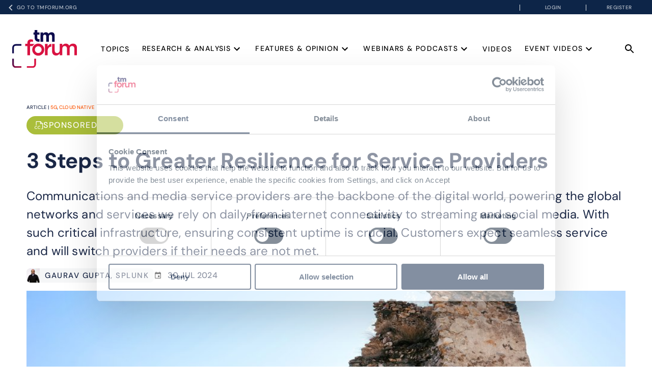

--- FILE ---
content_type: text/html; charset=utf-8
request_url: https://inform.tmforum.org/features-and-opinion/3-steps-to-greater-resilience-for-service-providers
body_size: 14725
content:
<!DOCTYPE html><html lang="en"><head><meta charSet="utf-8"/><meta name="viewport" content="width=device-width, initial-scale=1"/><link rel="stylesheet" href="/_next/static/css/7cd8d1c7af15f7e8.css" data-precedence="next"/><link rel="stylesheet" href="/_next/static/css/d578e969e4aabede.css" data-precedence="next"/><link rel="stylesheet" href="/_next/static/css/ec5c4669ffe8c590.css" data-precedence="next"/><link rel="stylesheet" href="/_next/static/css/890b0410cddde68a.css" data-precedence="next"/><link rel="stylesheet" href="/_next/static/css/a0b4462a450c4bc0.css" data-precedence="next"/><link rel="stylesheet" href="/_next/static/css/4969c6c517cf86bb.css" data-precedence="next"/><link rel="stylesheet" href="/_next/static/css/41656cf12fa95092.css" data-precedence="next"/><link rel="stylesheet" href="/_next/static/css/8d51b557b535c352.css" data-precedence="next"/><link rel="stylesheet" href="/_next/static/css/ae4ed9c503fd1e33.css" data-precedence="next"/><link rel="stylesheet" href="/_next/static/css/9ab7797710d62d08.css" data-precedence="next"/><link rel="stylesheet" href="/_next/static/css/a6ed3795a91a0075.css" data-precedence="next"/><link rel="stylesheet" href="/_next/static/css/ea7badd1cde8f67f.css" data-precedence="next"/><link rel="preload" as="script" fetchPriority="low" href="/_next/static/chunks/webpack-9909d69f3b9b89e5.js"/><script src="/_next/static/chunks/fd9d1056-026d741a48570dd8.js" async=""></script><script src="/_next/static/chunks/396464d2-cf55f85ac46a5f44.js" async=""></script><script src="/_next/static/chunks/7049-ceab68a67e099afa.js" async=""></script><script src="/_next/static/chunks/main-app-4629cc433f00791f.js" async=""></script><script src="/_next/static/chunks/1571-74db643162a6a9e2.js" async=""></script><script src="/_next/static/chunks/3145-bae2f53d4d7dcb33.js" async=""></script><script src="/_next/static/chunks/5589-b64a14a88d57f591.js" async=""></script><script src="/_next/static/chunks/342-7f03c47e33204c54.js" async=""></script><script src="/_next/static/chunks/7542-a0785e02e312cbf7.js" async=""></script><script src="/_next/static/chunks/2194-1532cc82297bfbd1.js" async=""></script><script src="/_next/static/chunks/6996-add07d60c6f41f54.js" async=""></script><script src="/_next/static/chunks/6688-c8ed291a27121584.js" async=""></script><script src="/_next/static/chunks/5055-8426ea717cdcc63a.js" async=""></script><script src="/_next/static/chunks/7908-eeda48cfefae4ebc.js" async=""></script><script src="/_next/static/chunks/3464-8033d1dd1f8b9f6c.js" async=""></script><script src="/_next/static/chunks/2263-3b068abdc4edb1ab.js" async=""></script><script src="/_next/static/chunks/304-3e2629026f6dc975.js" async=""></script><script src="/_next/static/chunks/5440-190201215eaa5b78.js" async=""></script><script src="/_next/static/chunks/app/(all)/layout-f6442dc99f2f91d9.js" async=""></script><script src="/_next/static/chunks/0db0ade4-ac4d3c2a1e10b752.js" async=""></script><script src="/_next/static/chunks/1541-162614c69a9c4891.js" async=""></script><script src="/_next/static/chunks/1938-e628aee5b006c8b9.js" async=""></script><script src="/_next/static/chunks/8250-3cf18535fa339127.js" async=""></script><script src="/_next/static/chunks/9895-4433a27e2f0272d0.js" async=""></script><script src="/_next/static/chunks/app/(all)/features-and-opinion/%5Bid%5D/page-4c68439cea4badb4.js" async=""></script><script id="mktoForms2" src="//info.tmforum.org/js/forms2/js/forms2.min.js" defer="" async=""></script><link rel="preload" href="https://www.googletagmanager.com/gtm.js?id=GTM-WG2T6KC" as="script"/><link rel="preload" href="https://www.googletagmanager.com/gtag/js?id=G-DBV13FNCGM" as="script"/><title>3 Steps to Greater Resilience for Service Providers</title><meta name="description" content="Communications and media service providers are the backbone of the digital world, powering the global networks and services we rely on daily, from internet connectivity to streaming and social media. With such critical infrastructure, ensuring consistent uptime is crucial. Customers expect seamless service and will switch providers if their needs are not met."/><meta name="author" content="Gaurav Gupta"/><meta name="keywords" content="5G,Cloud native"/><meta name="article:sources" content="Sponsored"/><meta name="article:content_type" content="Article"/><meta name="article:excerpt" content="These organizations face significant challenges, including low customer satisfaction scores, high churn rates, and the complexities of digital transformation and industry consolidation. The rise of interconnected hybrid environments and distributed edge networks has increased the risk of system fail"/><meta name="article:companies" content="Splunk"/><meta name="article:content" content="These organizations face significant challenges, including low customer satisfaction scores, high churn rates, and the complexities of digital transformation and industry consolidation. The rise of interconnected hybrid environments and distributed edge networks has increased the risk of system failures. The cost of downtime for communications and media organizations is high. Additionally, as 5G networks expand, so do attack surfaces, making systems more vulnerable to sophisticated cyber threats like ransomware and advanced persistent threats (APTs).To overcome these challenges and stay competitive, service providers must focus on enhancing their digital resilience. Here are three key strategies:Gain Foundational Visibility to Drive Digital ResilienceDigital resilience begins with comprehensive visibility into your technology stack and processes. Given the variety of data sources—customer data, network traffic, application data, and IoT device data—gaining a consolidated view is essential for identifying and mitigating risks.Security monitoring provides a holistic view of your complex environment, while advanced incident management helps quickly address security events. Proactive incident prevention allows early detection of issues before they escalate.For example, Splunk Observability Cloud enabled 2XConnect to achieve 60% less downtime and 100% uptime during AWS migration, significantly improving their operational efficiency.Be Proactive and Prioritize ActionsWith visibility in place, organizations can adopt a proactive approach to prevent issues before they escalate. This involves anticipating network surges, detecting threats early, and utilizing automation for incident management. Advanced Threat Detection tools help identify suspicious activities and provide context for faster remediation. For instance, Unitel used Splunk SIEM to double or triple their incident response speed and reduce log management time by 50%.Additionally, being proactive includes anticipating potential disruptions related to new technologies like 5G and cloud-native applications. Implementing cloud-native problem isolation and AI-guided troubleshooting capabilities ensures a holistic view of system health and performance.Optimize the Digital ExperienceFinally, to enhance customer satisfaction, organizations must ensure that their digital services and applications perform seamlessly. Application Performance Monitoring helps in quickly identifying and resolving issues that affect performance and user experience. Optimizing web and mobile performance ensures uninterrupted service, reducing customer churn and fostering business growth.Setting the Stage for ResilienceIn a rapidly evolving landscape characterized by macroeconomic uncertainty, 5G advancements, and increasing threats, building digital resilience is not optional but essential. By laying a strong foundation now, Communications and Media organizations can navigate future challenges effectively and deliver exceptional customer experiences.For more insights on how to enhance your digital resilience, explore our Communications and Media solutions page and check out our Telecom customer e-book, Wired for Resilience, to see how peers are leveraging Splunk for better network disruption detection, faster security responses, and improved customer experiences."/><meta property="og:title" content="3 Steps to Greater Resilience for Service Providers"/><meta property="og:description" content="Communications and media service providers are the backbone of the digital world, powering the global networks and services we rely on daily, from internet connectivity to streaming and social media. With such critical infrastructure, ensuring consistent uptime is crucial. Customers expect seamless service and will switch providers if their needs are not met."/><meta property="og:image" content="https://d300zch48kanqv.cloudfront.net/images/shutterstock_2406730231_.2e16d0ba.fill-1000x600.jpg"/><meta property="og:type" content="article"/><meta name="twitter:card" content="summary_large_image"/><meta name="twitter:title" content="3 Steps to Greater Resilience for Service Providers"/><meta name="twitter:description" content="Communications and media service providers are the backbone of the digital world, powering the global networks and services we rely on daily, from internet connectivity to streaming and social media. With such critical infrastructure, ensuring consistent uptime is crucial. Customers expect seamless service and will switch providers if their needs are not met."/><meta name="twitter:image" content="https://d300zch48kanqv.cloudfront.net/images/shutterstock_2406730231_.2e16d0ba.fill-1000x600.jpg"/><script src="/_next/static/chunks/polyfills-42372ed130431b0a.js" noModule=""></script></head><body><!--$--><noscript><iframe src="https://www.googletagmanager.com/ns.html?id=GTM-WG2T6KC" height="0" width="0" style="display:none;visibility:hidden"></iframe></noscript><!--/$--><style data-emotion="css-global o6gwfi">html{-webkit-font-smoothing:antialiased;-moz-osx-font-smoothing:grayscale;box-sizing:border-box;-webkit-text-size-adjust:100%;}*,*::before,*::after{box-sizing:inherit;}strong,b{font-weight:700;}body{margin:0;color:rgba(0, 0, 0, 0.87);font-family:"Roboto","Helvetica","Arial",sans-serif;font-weight:400;font-size:1rem;line-height:1.5;letter-spacing:0.00938em;background-color:#fff;}@media print{body{background-color:#fff;}}body::backdrop{background-color:#fff;}</style><div class="Header_header__5ZApI"><div class="Header_headerTop__l1FwX"><div class="Header_headerTopLeft__pPSpC"><a href="https://www.tmforum.org"><style data-emotion="css vubbuv">.css-vubbuv{-webkit-user-select:none;-moz-user-select:none;-ms-user-select:none;user-select:none;width:1em;height:1em;display:inline-block;fill:currentColor;-webkit-flex-shrink:0;-ms-flex-negative:0;flex-shrink:0;-webkit-transition:fill 200ms cubic-bezier(0.4, 0, 0.2, 1) 0ms;transition:fill 200ms cubic-bezier(0.4, 0, 0.2, 1) 0ms;font-size:1.5rem;}</style><svg class="MuiSvgIcon-root MuiSvgIcon-fontSizeMedium css-vubbuv" focusable="false" aria-hidden="true" viewBox="0 0 24 24" data-testid="ChevronLeftIcon"><path d="M15.41 7.41 14 6l-6 6 6 6 1.41-1.41L10.83 12z"></path></svg>Go to TMFORUM.ORG</a></div><div class="Header_headerTopRight__qJswL"><div class="Header_headerLink__p4f4p">Login</div><div class="Header_headerLink__p4f4p">Register</div></div></div><style data-emotion="css 13x2oq7">.css-13x2oq7{display:-webkit-box;display:-webkit-flex;display:-ms-flexbox;display:flex;-webkit-flex-direction:column;-ms-flex-direction:column;flex-direction:column;width:100%;box-sizing:border-box;-webkit-flex-shrink:0;-ms-flex-negative:0;flex-shrink:0;position:fixed;z-index:1100;top:0;left:auto;right:0;background-color:#1976d2;color:#fff;}@media print{.css-13x2oq7{position:absolute;}}</style><style data-emotion="css 5poeop">.css-5poeop{background-color:#fff;color:rgba(0, 0, 0, 0.87);-webkit-transition:box-shadow 300ms cubic-bezier(0.4, 0, 0.2, 1) 0ms;transition:box-shadow 300ms cubic-bezier(0.4, 0, 0.2, 1) 0ms;box-shadow:0px 2px 4px -1px rgba(0,0,0,0.2),0px 4px 5px 0px rgba(0,0,0,0.14),0px 1px 10px 0px rgba(0,0,0,0.12);display:-webkit-box;display:-webkit-flex;display:-ms-flexbox;display:flex;-webkit-flex-direction:column;-ms-flex-direction:column;flex-direction:column;width:100%;box-sizing:border-box;-webkit-flex-shrink:0;-ms-flex-negative:0;flex-shrink:0;position:fixed;z-index:1100;top:0;left:auto;right:0;background-color:#1976d2;color:#fff;}@media print{.css-5poeop{position:absolute;}}</style><header class="MuiPaper-root MuiPaper-elevation MuiPaper-elevation4 MuiAppBar-root MuiAppBar-colorPrimary MuiAppBar-positionFixed mui-fixed css-5poeop" style="background:#fff;display:flex;box-shadow:none"><style data-emotion="css i6s8oy">.css-i6s8oy{position:relative;display:-webkit-box;display:-webkit-flex;display:-ms-flexbox;display:flex;-webkit-align-items:center;-webkit-box-align:center;-ms-flex-align:center;align-items:center;padding-left:16px;padding-right:16px;min-height:56px;}@media (min-width:600px){.css-i6s8oy{padding-left:24px;padding-right:24px;}}@media (min-width:0px){@media (orientation: landscape){.css-i6s8oy{min-height:48px;}}}@media (min-width:600px){.css-i6s8oy{min-height:64px;}}</style><div class="MuiToolbar-root MuiToolbar-gutters MuiToolbar-regular Header_toolbar__8swlX css-i6s8oy"><a href="/"><img alt="logo_header" loading="lazy" width="126.6" height="88" decoding="async" data-nimg="1" style="color:transparent" src="/_next/static/media/Inform_logo.e2764af6.svg"/></a><ul class="HeaderList_headerList__T_hj0"><li><a href="/topics">Topics</a></li><style data-emotion="css dfpqc0">.css-dfpqc0{position:relative;cursor:pointer;}</style><li class="MuiBox-root css-dfpqc0"><span class="highlight">Research &amp; Analysis<style data-emotion="css vubbuv">.css-vubbuv{-webkit-user-select:none;-moz-user-select:none;-ms-user-select:none;user-select:none;width:1em;height:1em;display:inline-block;fill:currentColor;-webkit-flex-shrink:0;-ms-flex-negative:0;flex-shrink:0;-webkit-transition:fill 200ms cubic-bezier(0.4, 0, 0.2, 1) 0ms;transition:fill 200ms cubic-bezier(0.4, 0, 0.2, 1) 0ms;font-size:1.5rem;}</style><svg class="MuiSvgIcon-root MuiSvgIcon-fontSizeMedium css-vubbuv" focusable="false" aria-hidden="true" viewBox="0 0 24 24" data-testid="ExpandMoreIcon"><path d="M16.59 8.59 12 13.17 7.41 8.59 6 10l6 6 6-6z"></path></svg></span><style data-emotion="css 1jhusdm">.css-1jhusdm{z-index:1500;}</style></li><li class="MuiBox-root css-dfpqc0"><a href="/features-and-opinion">Features &amp; Opinion<svg class="MuiSvgIcon-root MuiSvgIcon-fontSizeMedium css-vubbuv" focusable="false" aria-hidden="true" viewBox="0 0 24 24" data-testid="ExpandMoreIcon"><path d="M16.59 8.59 12 13.17 7.41 8.59 6 10l6 6 6-6z"></path></svg></a></li><li class="MuiBox-root css-dfpqc0"><span class="highlight">Webinars &amp; Podcasts<svg class="MuiSvgIcon-root MuiSvgIcon-fontSizeMedium css-vubbuv" focusable="false" aria-hidden="true" viewBox="0 0 24 24" data-testid="ExpandMoreIcon"><path d="M16.59 8.59 12 13.17 7.41 8.59 6 10l6 6 6-6z"></path></svg></span></li><li><a href="/videos">Videos</a></li><li class="MuiBox-root css-dfpqc0"><span class="highlight">Event videos<svg class="MuiSvgIcon-root MuiSvgIcon-fontSizeMedium css-vubbuv" focusable="false" aria-hidden="true" viewBox="0 0 24 24" data-testid="ExpandMoreIcon"><path d="M16.59 8.59 12 13.17 7.41 8.59 6 10l6 6 6-6z"></path></svg></span><style data-emotion="css 3sw9m0">.css-3sw9m0{z-index:1500;min-width:220px;}</style></li></ul><div class="Header_headerButtons__c_lq7"><style data-emotion="css 1wf493t">.css-1wf493t{text-align:center;-webkit-flex:0 0 auto;-ms-flex:0 0 auto;flex:0 0 auto;font-size:1.5rem;padding:8px;border-radius:50%;overflow:visible;color:rgba(0, 0, 0, 0.54);-webkit-transition:background-color 150ms cubic-bezier(0.4, 0, 0.2, 1) 0ms;transition:background-color 150ms cubic-bezier(0.4, 0, 0.2, 1) 0ms;}.css-1wf493t:hover{background-color:rgba(0, 0, 0, 0.04);}@media (hover: none){.css-1wf493t:hover{background-color:transparent;}}.css-1wf493t.Mui-disabled{background-color:transparent;color:rgba(0, 0, 0, 0.26);}</style><style data-emotion="css 1yxmbwk">.css-1yxmbwk{display:-webkit-inline-box;display:-webkit-inline-flex;display:-ms-inline-flexbox;display:inline-flex;-webkit-align-items:center;-webkit-box-align:center;-ms-flex-align:center;align-items:center;-webkit-box-pack:center;-ms-flex-pack:center;-webkit-justify-content:center;justify-content:center;position:relative;box-sizing:border-box;-webkit-tap-highlight-color:transparent;background-color:transparent;outline:0;border:0;margin:0;border-radius:0;padding:0;cursor:pointer;-webkit-user-select:none;-moz-user-select:none;-ms-user-select:none;user-select:none;vertical-align:middle;-moz-appearance:none;-webkit-appearance:none;-webkit-text-decoration:none;text-decoration:none;color:inherit;text-align:center;-webkit-flex:0 0 auto;-ms-flex:0 0 auto;flex:0 0 auto;font-size:1.5rem;padding:8px;border-radius:50%;overflow:visible;color:rgba(0, 0, 0, 0.54);-webkit-transition:background-color 150ms cubic-bezier(0.4, 0, 0.2, 1) 0ms;transition:background-color 150ms cubic-bezier(0.4, 0, 0.2, 1) 0ms;}.css-1yxmbwk::-moz-focus-inner{border-style:none;}.css-1yxmbwk.Mui-disabled{pointer-events:none;cursor:default;}@media print{.css-1yxmbwk{-webkit-print-color-adjust:exact;color-adjust:exact;}}.css-1yxmbwk:hover{background-color:rgba(0, 0, 0, 0.04);}@media (hover: none){.css-1yxmbwk:hover{background-color:transparent;}}.css-1yxmbwk.Mui-disabled{background-color:transparent;color:rgba(0, 0, 0, 0.26);}</style><button class="MuiButtonBase-root MuiIconButton-root MuiIconButton-sizeMedium css-1yxmbwk" tabindex="0" type="button" style="height:36px"><svg class="MuiSvgIcon-root MuiSvgIcon-fontSizeMedium css-vubbuv" focusable="false" aria-hidden="true" viewBox="0 0 24 24" data-testid="SearchIcon" width="24" style="color:#000"><path d="M15.5 14h-.79l-.28-.27C15.41 12.59 16 11.11 16 9.5 16 5.91 13.09 3 9.5 3S3 5.91 3 9.5 5.91 16 9.5 16c1.61 0 3.09-.59 4.23-1.57l.27.28v.79l5 4.99L20.49 19zm-6 0C7.01 14 5 11.99 5 9.5S7.01 5 9.5 5 14 7.01 14 9.5 11.99 14 9.5 14"></path></svg></button><div class="BurgerMenu_menu__qfLBO BurgerMenu_menuClose__FdRvY"><div class="BurgerMenu_menuIcon__fCZ7Y"><div class="BurgerMenu_menuLine__sTHY6 BurgerMenu_menuLine1__U4a3V"></div><div class="BurgerMenu_menuLine__sTHY6 BurgerMenu_menuLine2__v9P04"></div><div class="BurgerMenu_menuLine__sTHY6 BurgerMenu_menuLine3__1RSLc"></div></div></div></div><style data-emotion="css a3xyjy">.css-a3xyjy{z-index:1200;}</style></div></header></div><main class="Container_container__ozJnP"><!--$?--><template id="B:0"></template><span class="Loader_circle_loader__jt8oG" style="width:60px;height:60px"><svg viewBox="22 22 44 44"><circle cx="44" cy="44" stroke-dasharray="80px 200px" stroke-dashoffset="0" stroke-linecap="round" r="20.2" fill="none" stroke-width="3.6" stroke="#000000"></circle></svg></span><!--/$--></main><div class="Footer_footer__i_wNa"><div class="Footer_container__U_eIw"><div class="Footer_footerTop__92tNZ"><a href="/"><img alt="logo_footer" loading="lazy" width="143" height="81" decoding="async" data-nimg="1" style="color:transparent;height:81px" src="/_next/static/media/logo_footer.49ac0abd.svg"/></a><div class="Footer_footerTopSocial__w5mmV"><a target="_blank" href="https://www.facebook.com/tmforum"><style data-emotion="css vubbuv">.css-vubbuv{-webkit-user-select:none;-moz-user-select:none;-ms-user-select:none;user-select:none;width:1em;height:1em;display:inline-block;fill:currentColor;-webkit-flex-shrink:0;-ms-flex-negative:0;flex-shrink:0;-webkit-transition:fill 200ms cubic-bezier(0.4, 0, 0.2, 1) 0ms;transition:fill 200ms cubic-bezier(0.4, 0, 0.2, 1) 0ms;font-size:1.5rem;}</style><svg class="MuiSvgIcon-root MuiSvgIcon-fontSizeMedium css-vubbuv" focusable="false" aria-hidden="true" viewBox="0 0 24 24" data-testid="FacebookOutlinedIcon" style="color:#fff"><path d="M22 12c0-5.52-4.48-10-10-10S2 6.48 2 12c0 4.84 3.44 8.87 8 9.8V15H8v-3h2V9.5C10 7.57 11.57 6 13.5 6H16v3h-2c-.55 0-1 .45-1 1v2h3v3h-3v6.95c5.05-.5 9-4.76 9-9.95z"></path></svg></a><a target="_blank" href="https://twitter.com/tmforumorg"><img alt="twitter" loading="lazy" width="20" height="20" decoding="async" data-nimg="1" style="color:transparent" src="/_next/static/media/twitter_x.6c63e734.svg"/></a><a target="_blank" href="https://www.linkedin.com/company/tm-forum/"><style data-emotion="css vubbuv">.css-vubbuv{-webkit-user-select:none;-moz-user-select:none;-ms-user-select:none;user-select:none;width:1em;height:1em;display:inline-block;fill:currentColor;-webkit-flex-shrink:0;-ms-flex-negative:0;flex-shrink:0;-webkit-transition:fill 200ms cubic-bezier(0.4, 0, 0.2, 1) 0ms;transition:fill 200ms cubic-bezier(0.4, 0, 0.2, 1) 0ms;font-size:1.5rem;}</style><svg class="MuiSvgIcon-root MuiSvgIcon-fontSizeMedium css-vubbuv" focusable="false" aria-hidden="true" viewBox="0 0 24 24" data-testid="LinkedInIcon" style="color:#fff"><path d="M19 3a2 2 0 0 1 2 2v14a2 2 0 0 1-2 2H5a2 2 0 0 1-2-2V5a2 2 0 0 1 2-2h14m-.5 15.5v-5.3a3.26 3.26 0 0 0-3.26-3.26c-.85 0-1.84.52-2.32 1.3v-1.11h-2.79v8.37h2.79v-4.93c0-.77.62-1.4 1.39-1.4a1.4 1.4 0 0 1 1.4 1.4v4.93h2.79M6.88 8.56a1.68 1.68 0 0 0 1.68-1.68c0-.93-.75-1.69-1.68-1.69a1.69 1.69 0 0 0-1.69 1.69c0 .93.76 1.68 1.69 1.68m1.39 9.94v-8.37H5.5v8.37h2.77z"></path></svg></a><a target="_blank" href="https://www.youtube.com/channel/UCLKFQ99UR0KRtF3BTQzurOw/videos"><style data-emotion="css vubbuv">.css-vubbuv{-webkit-user-select:none;-moz-user-select:none;-ms-user-select:none;user-select:none;width:1em;height:1em;display:inline-block;fill:currentColor;-webkit-flex-shrink:0;-ms-flex-negative:0;flex-shrink:0;-webkit-transition:fill 200ms cubic-bezier(0.4, 0, 0.2, 1) 0ms;transition:fill 200ms cubic-bezier(0.4, 0, 0.2, 1) 0ms;font-size:1.5rem;}</style><svg class="MuiSvgIcon-root MuiSvgIcon-fontSizeMedium css-vubbuv" focusable="false" aria-hidden="true" viewBox="0 0 24 24" data-testid="YouTubeIcon" style="color:#fff"><path d="M10 15l5.19-3L10 9v6m11.56-7.83c.13.47.22 1.1.28 1.9.07.8.1 1.49.1 2.09L22 12c0 2.19-.16 3.8-.44 4.83-.25.9-.83 1.48-1.73 1.73-.47.13-1.33.22-2.65.28-1.3.07-2.49.1-3.59.1L12 19c-4.19 0-6.8-.16-7.83-.44-.9-.25-1.48-.83-1.73-1.73-.13-.47-.22-1.1-.28-1.9-.07-.8-.1-1.49-.1-2.09L2 12c0-2.19.16-3.8.44-4.83.25-.9.83-1.48 1.73-1.73.47-.13 1.33-.22 2.65-.28 1.3-.07 2.49-.1 3.59-.1L12 5c4.19 0 6.8.16 7.83.44.9.25 1.48.83 1.73 1.73z"></path></svg></a><a target="_blank" href="/feed.xml"><style data-emotion="css vubbuv">.css-vubbuv{-webkit-user-select:none;-moz-user-select:none;-ms-user-select:none;user-select:none;width:1em;height:1em;display:inline-block;fill:currentColor;-webkit-flex-shrink:0;-ms-flex-negative:0;flex-shrink:0;-webkit-transition:fill 200ms cubic-bezier(0.4, 0, 0.2, 1) 0ms;transition:fill 200ms cubic-bezier(0.4, 0, 0.2, 1) 0ms;font-size:1.5rem;}</style><svg class="MuiSvgIcon-root MuiSvgIcon-fontSizeMedium css-vubbuv" focusable="false" aria-hidden="true" viewBox="0 0 24 24" data-testid="RssFeedIcon" style="color:#fff"><circle cx="6.18" cy="17.82" r="2.18"></circle><path d="M4 4.44v2.83c7.03 0 12.73 5.7 12.73 12.73h2.83c0-8.59-6.97-15.56-15.56-15.56m0 5.66v2.83c3.9 0 7.07 3.17 7.07 7.07h2.83c0-5.47-4.43-9.9-9.9-9.9"></path></svg></a></div></div><div class="Footer_footerBottom__yqQJ5"><div class="Footer_footerBottomSection__Is2g2"><div class="Footer_footerBottomSectionLabel__2UGMg"><a href="/">About TM Forum</a></div><div class="Footer_footerBottomSectionLinks__lz_6u"><a target="_black" href="https://www.tmforum.org/about-tm-forum/">About the Forum</a></div><div class="Footer_footerBottomSectionLinks__lz_6u"><a target="_black" href="https://www.tmforum.org/legal">Legal</a></div><div class="Footer_footerBottomSectionText__NJ_G4"><a href="#">©<!-- -->2026<!-- --> TM Forum</a></div></div><div class="Footer_footerBottomSection__Is2g2"><div class="Footer_footerBottomSectionLabel__2UGMg"><a href="/">Explore inform</a></div><div class="Footer_footerBottomSectionLinks__lz_6u"><a href="/">Home</a></div><div class="Footer_footerBottomSectionLinks__lz_6u"><a href="/topics">Topics</a></div><div class="Footer_footerBottomSectionLinks__lz_6u"><a href="/search">Search</a></div><div class="Footer_footerBottomSectionLinks__lz_6u"><a target="_black" href="https://www.tmforum.org/tm-forum-inform-sponsorship-for-research-media/">Sponsorship Opportunities</a></div></div><div class="Footer_footerBottomSection__Is2g2"><a href="/"><div class="Footer_footerBottomSectionLabel__2UGMg">Contact us</div></a><div class="Footer_footerBottomSectionLabelTripple__v7jRS"><div class="Footer_footerBottomSectionLabelSection__MR4eR"><div class="Footer_footerBottomSectionText__NJ_G4">Joanne Taaffe</div><div class="Footer_footerBottomSectionText__NJ_G4">Editor in Chief</div><div class="Footer_footerBottomSectionLinks__lz_6u"><a href="mailto:jtaaffe@tmforum.org"><style data-emotion="css vubbuv">.css-vubbuv{-webkit-user-select:none;-moz-user-select:none;-ms-user-select:none;user-select:none;width:1em;height:1em;display:inline-block;fill:currentColor;-webkit-flex-shrink:0;-ms-flex-negative:0;flex-shrink:0;-webkit-transition:fill 200ms cubic-bezier(0.4, 0, 0.2, 1) 0ms;transition:fill 200ms cubic-bezier(0.4, 0, 0.2, 1) 0ms;font-size:1.5rem;}</style><svg class="MuiSvgIcon-root MuiSvgIcon-fontSizeMedium css-vubbuv" focusable="false" aria-hidden="true" viewBox="0 0 24 24" data-testid="MailIcon" style="color:#fff"><path d="M20 4H4c-1.1 0-1.99.9-1.99 2L2 18c0 1.1.9 2 2 2h16c1.1 0 2-.9 2-2V6c0-1.1-.9-2-2-2m0 4-8 5-8-5V6l8 5 8-5z"></path></svg></a></div></div><div class="Footer_footerBottomSectionLabelSection__MR4eR"><div class="Footer_footerBottomSectionText__NJ_G4">Timothy Edwards</div><div class="Footer_footerBottomSectionText__NJ_G4">Commercial Manager</div><div class="Footer_footerBottomSectionLinks__lz_6u"><a href="mailto:jtaaffe@tmforum.org"><style data-emotion="css vubbuv">.css-vubbuv{-webkit-user-select:none;-moz-user-select:none;-ms-user-select:none;user-select:none;width:1em;height:1em;display:inline-block;fill:currentColor;-webkit-flex-shrink:0;-ms-flex-negative:0;flex-shrink:0;-webkit-transition:fill 200ms cubic-bezier(0.4, 0, 0.2, 1) 0ms;transition:fill 200ms cubic-bezier(0.4, 0, 0.2, 1) 0ms;font-size:1.5rem;}</style><svg class="MuiSvgIcon-root MuiSvgIcon-fontSizeMedium css-vubbuv" focusable="false" aria-hidden="true" viewBox="0 0 24 24" data-testid="MailIcon" style="color:#fff"><path d="M20 4H4c-1.1 0-1.99.9-1.99 2L2 18c0 1.1.9 2 2 2h16c1.1 0 2-.9 2-2V6c0-1.1-.9-2-2-2m0 4-8 5-8-5V6l8 5 8-5z"></path></svg></a><a href="tel:+4407842%20534293"><style data-emotion="css vubbuv">.css-vubbuv{-webkit-user-select:none;-moz-user-select:none;-ms-user-select:none;user-select:none;width:1em;height:1em;display:inline-block;fill:currentColor;-webkit-flex-shrink:0;-ms-flex-negative:0;flex-shrink:0;-webkit-transition:fill 200ms cubic-bezier(0.4, 0, 0.2, 1) 0ms;transition:fill 200ms cubic-bezier(0.4, 0, 0.2, 1) 0ms;font-size:1.5rem;}</style><svg class="MuiSvgIcon-root MuiSvgIcon-fontSizeMedium css-vubbuv" focusable="false" aria-hidden="true" viewBox="0 0 24 24" data-testid="PhoneIcon" style="color:#fff"><path d="M6.62 10.79c1.44 2.83 3.76 5.14 6.59 6.59l2.2-2.2c.27-.27.67-.36 1.02-.24 1.12.37 2.33.57 3.57.57.55 0 1 .45 1 1V20c0 .55-.45 1-1 1-9.39 0-17-7.61-17-17 0-.55.45-1 1-1h3.5c.55 0 1 .45 1 1 0 1.25.2 2.45.57 3.57.11.35.03.74-.25 1.02z"></path></svg></a></div></div></div></div></div></div></div><script src="/_next/static/chunks/webpack-9909d69f3b9b89e5.js" async=""></script><div hidden id="S:0"><script type="application/ld+json">{"@context":"https://schema.org","@type":"BlogPosting","headline":"3 Steps to Greater Resilience for Service Providers","description":"Communications and media service providers are the backbone of the digital world, powering the global networks and services we rely on daily, from internet connectivity to streaming and social media. With such critical infrastructure, ensuring consistent uptime is crucial. Customers expect seamless service and will switch providers if their needs are not met.","author":[{"@type":"Person","name":"Gaurav Gupta"}],"publisher":{"@type":"Organization","name":"TMForum","logo":{"@type":"ImageObject","url":"https://inform.tmforum.org/logo_header.png"}},"datePublished":"2024-07-30T14:55:00+00:00","dateModified":"2024-09-30T15:55:33.006644+00:00","mainEntityOfPage":"https://inform.tmforum.org/features-and-opinion/3-steps-to-greater-resilience-for-service-providers/","image":"https://d300zch48kanqv.cloudfront.net/images/shutterstock_2406730231_.2e16d0ba.fill-1000x600.jpg","keywords":"5G, Cloud native","about":{"@type":"CreativeWork","name":"3 Steps to Greater Resilience for Service Providers"}}</script><template id="P:1"></template></div><script>(self.__next_f=self.__next_f||[]).push([0]);self.__next_f.push([2,null])</script><script>self.__next_f.push([1,"1:HL[\"/_next/static/css/7cd8d1c7af15f7e8.css\",\"style\"]\n2:HL[\"/_next/static/css/d578e969e4aabede.css\",\"style\"]\n3:HL[\"/_next/static/css/ec5c4669ffe8c590.css\",\"style\"]\n4:HL[\"/_next/static/css/890b0410cddde68a.css\",\"style\"]\n5:HL[\"/_next/static/css/a0b4462a450c4bc0.css\",\"style\"]\n6:HL[\"/_next/static/css/4969c6c517cf86bb.css\",\"style\"]\n7:HL[\"/_next/static/css/41656cf12fa95092.css\",\"style\"]\n8:HL[\"/_next/static/css/8d51b557b535c352.css\",\"style\"]\n9:HL[\"/_next/static/css/ae4ed9c503fd1e33.css\",\"style\"]\na:HL[\"/_next/static/css/9ab7797710d62d08.css\",\"style\"]\nb:HL[\"/_next/static/css/a6ed3795a91a0075.css\",\"style\"]\nc:HL[\"/_next/static/css/ea7badd1cde8f67f.css\",\"style\"]\n"])</script><script>self.__next_f.push([1,"d:I[12846,[],\"\"]\n10:I[4707,[],\"\"]\n12:I[36423,[],\"\"]\n13:I[77307,[\"1571\",\"static/chunks/1571-74db643162a6a9e2.js\",\"3145\",\"static/chunks/3145-bae2f53d4d7dcb33.js\",\"5589\",\"static/chunks/5589-b64a14a88d57f591.js\",\"342\",\"static/chunks/342-7f03c47e33204c54.js\",\"7542\",\"static/chunks/7542-a0785e02e312cbf7.js\",\"2194\",\"static/chunks/2194-1532cc82297bfbd1.js\",\"6996\",\"static/chunks/6996-add07d60c6f41f54.js\",\"6688\",\"static/chunks/6688-c8ed291a27121584.js\",\"5055\",\"static/chunks/5055-8426ea717cdcc63a.js\",\"7908\",\"static/chunks/7908-eeda48cfefae4ebc.js\",\"3464\",\"static/chunks/3464-8033d1dd1f8b9f6c.js\",\"2263\",\"static/chunks/2263-3b068abdc4edb1ab.js\",\"304\",\"static/chunks/304-3e2629026f6dc975.js\",\"5440\",\"static/chunks/5440-190201215eaa5b78.js\",\"4716\",\"static/chunks/app/(all)/layout-f6442dc99f2f91d9.js\"],\"default\",1]\n14:I[72972,[\"9646\",\"static/chunks/0db0ade4-ac4d3c2a1e10b752.js\",\"1571\",\"static/chunks/1571-74db643162a6a9e2.js\",\"3145\",\"static/chunks/3145-bae2f53d4d7dcb33.js\",\"5589\",\"static/chunks/5589-b64a14a88d57f591.js\",\"342\",\"static/chunks/342-7f03c47e33204c54.js\",\"7542\",\"static/chunks/7542-a0785e02e312cbf7.js\",\"2194\",\"static/chunks/2194-1532cc82297bfbd1.js\",\"6996\",\"static/chunks/6996-add07d60c6f41f54.js\",\"1541\",\"static/chunks/1541-162614c69a9c4891.js\",\"1938\",\"static/chunks/1938-e628aee5b006c8b9.js\",\"8250\",\"static/chunks/8250-3cf18535fa339127.js\",\"2263\",\"static/chunks/2263-3b068abdc4edb1ab.js\",\"9895\",\"static/chunks/9895-4433a27e2f0272d0.js\",\"765\",\"static/chunks/app/(all)/features-and-opinion/%5Bid%5D/page-4c68439cea4badb4.js\"],\"\"]\n16:I[61060,[],\"\"]\n11:[\"id\",\"3-steps-to-greater-resilience-for-service-providers\",\"d\"]\n17:[]\n"])</script><script>self.__next_f.push([1,"0:[\"$\",\"$Ld\",null,{\"buildId\":\"AkyoyCxXkzBtJvIP4cgHG\",\"assetPrefix\":\"\",\"urlParts\":[\"\",\"features-and-opinion\",\"3-steps-to-greater-resilience-for-service-providers\"],\"initialTree\":[\"\",{\"children\":[\"(all)\",{\"children\":[\"features-and-opinion\",{\"children\":[[\"id\",\"3-steps-to-greater-resilience-for-service-providers\",\"d\"],{\"children\":[\"__PAGE__\",{}]}]}]},\"$undefined\",\"$undefined\",true]}],\"initialSeedData\":[\"\",{\"children\":[\"(all)\",{\"children\":[\"features-and-opinion\",{\"children\":[[\"id\",\"3-steps-to-greater-resilience-for-service-providers\",\"d\"],{\"children\":[\"__PAGE__\",{},[[\"$Le\",\"$Lf\",null],null],null]},[null,[\"$\",\"$L10\",null,{\"parallelRouterKey\":\"children\",\"segmentPath\":[\"children\",\"(all)\",\"children\",\"features-and-opinion\",\"children\",\"$11\",\"children\"],\"error\":\"$undefined\",\"errorStyles\":\"$undefined\",\"errorScripts\":\"$undefined\",\"template\":[\"$\",\"$L12\",null,{}],\"templateStyles\":\"$undefined\",\"templateScripts\":\"$undefined\",\"notFound\":\"$undefined\",\"notFoundStyles\":\"$undefined\"}]],null]},[null,[\"$\",\"$L10\",null,{\"parallelRouterKey\":\"children\",\"segmentPath\":[\"children\",\"(all)\",\"children\",\"features-and-opinion\",\"children\"],\"error\":\"$undefined\",\"errorStyles\":\"$undefined\",\"errorScripts\":\"$undefined\",\"template\":[\"$\",\"$L12\",null,{}],\"templateStyles\":\"$undefined\",\"templateScripts\":\"$undefined\",\"notFound\":\"$undefined\",\"notFoundStyles\":\"$undefined\"}]],null]},[[[[\"$\",\"link\",\"0\",{\"rel\":\"stylesheet\",\"href\":\"/_next/static/css/7cd8d1c7af15f7e8.css\",\"precedence\":\"next\",\"crossOrigin\":\"$undefined\"}],[\"$\",\"link\",\"1\",{\"rel\":\"stylesheet\",\"href\":\"/_next/static/css/d578e969e4aabede.css\",\"precedence\":\"next\",\"crossOrigin\":\"$undefined\"}],[\"$\",\"link\",\"2\",{\"rel\":\"stylesheet\",\"href\":\"/_next/static/css/ec5c4669ffe8c590.css\",\"precedence\":\"next\",\"crossOrigin\":\"$undefined\"}],[\"$\",\"link\",\"3\",{\"rel\":\"stylesheet\",\"href\":\"/_next/static/css/890b0410cddde68a.css\",\"precedence\":\"next\",\"crossOrigin\":\"$undefined\"}],[\"$\",\"link\",\"4\",{\"rel\":\"stylesheet\",\"href\":\"/_next/static/css/a0b4462a450c4bc0.css\",\"precedence\":\"next\",\"crossOrigin\":\"$undefined\"}],[\"$\",\"link\",\"5\",{\"rel\":\"stylesheet\",\"href\":\"/_next/static/css/4969c6c517cf86bb.css\",\"precedence\":\"next\",\"crossOrigin\":\"$undefined\"}],[\"$\",\"link\",\"6\",{\"rel\":\"stylesheet\",\"href\":\"/_next/static/css/41656cf12fa95092.css\",\"precedence\":\"next\",\"crossOrigin\":\"$undefined\"}],[\"$\",\"link\",\"7\",{\"rel\":\"stylesheet\",\"href\":\"/_next/static/css/8d51b557b535c352.css\",\"precedence\":\"next\",\"crossOrigin\":\"$undefined\"}],[\"$\",\"link\",\"8\",{\"rel\":\"stylesheet\",\"href\":\"/_next/static/css/ae4ed9c503fd1e33.css\",\"precedence\":\"next\",\"crossOrigin\":\"$undefined\"}],[\"$\",\"link\",\"9\",{\"rel\":\"stylesheet\",\"href\":\"/_next/static/css/9ab7797710d62d08.css\",\"precedence\":\"next\",\"crossOrigin\":\"$undefined\"}],[\"$\",\"link\",\"10\",{\"rel\":\"stylesheet\",\"href\":\"/_next/static/css/a6ed3795a91a0075.css\",\"precedence\":\"next\",\"crossOrigin\":\"$undefined\"}],[\"$\",\"link\",\"11\",{\"rel\":\"stylesheet\",\"href\":\"/_next/static/css/ea7badd1cde8f67f.css\",\"precedence\":\"next\",\"crossOrigin\":\"$undefined\"}]],[\"$\",\"$L13\",null,{\"children\":[\"$\",\"$L10\",null,{\"parallelRouterKey\":\"children\",\"segmentPath\":[\"children\",\"(all)\",\"children\"],\"error\":\"$undefined\",\"errorStyles\":\"$undefined\",\"errorScripts\":\"$undefined\",\"template\":[\"$\",\"$L12\",null,{}],\"templateStyles\":\"$undefined\",\"templateScripts\":\"$undefined\",\"notFound\":[\"$\",\"div\",null,{\"className\":\"NotFound_notFoundContainer__mgF68\",\"children\":[[\"$\",\"h1\",null,{\"className\":\"Title_title__2TJCX\",\"children\":\"404 | Page Not Found\"}],[\"$\",\"div\",null,{\"className\":\"$undefined\",\"children\":[\"$\",\"$L14\",null,{\"href\":\"/\",\"children\":\"Go back home\"}]}]]}],\"notFoundStyles\":[[\"$\",\"link\",\"0\",{\"rel\":\"stylesheet\",\"href\":\"/_next/static/css/8aad297eecd28365.css\",\"precedence\":\"next\",\"crossOrigin\":\"$undefined\"}]]}],\"params\":{}}]],null],[[\"$\",\"span\",null,{\"className\":\"Loader_circle_loader__jt8oG\",\"style\":{\"width\":\"60px\",\"height\":\"60px\"},\"children\":[\"$\",\"svg\",null,{\"viewBox\":\"22 22 44 44\",\"children\":[\"$\",\"circle\",null,{\"cx\":\"44\",\"cy\":\"44\",\"strokeDasharray\":\"80px 200px\",\"strokeDashoffset\":\"0\",\"strokeLinecap\":\"round\",\"r\":\"20.2\",\"fill\":\"none\",\"strokeWidth\":\"3.6\",\"stroke\":\"#000000\"}]}]}],[],[]]]},[null,[\"$\",\"$L10\",null,{\"parallelRouterKey\":\"children\",\"segmentPath\":[\"children\"],\"error\":\"$undefined\",\"errorStyles\":\"$undefined\",\"errorScripts\":\"$undefined\",\"template\":[\"$\",\"$L12\",null,{}],\"templateStyles\":\"$undefined\",\"templateScripts\":\"$undefined\",\"notFound\":[[\"$\",\"title\",null,{\"children\":\"404: This page could not be found.\"}],[\"$\",\"div\",null,{\"style\":{\"fontFamily\":\"system-ui,\\\"Segoe UI\\\",Roboto,Helvetica,Arial,sans-serif,\\\"Apple Color Emoji\\\",\\\"Segoe UI Emoji\\\"\",\"height\":\"100vh\",\"textAlign\":\"center\",\"display\":\"flex\",\"flexDirection\":\"column\",\"alignItems\":\"center\",\"justifyContent\":\"center\"},\"children\":[\"$\",\"div\",null,{\"children\":[[\"$\",\"style\",null,{\"dangerouslySetInnerHTML\":{\"__html\":\"body{color:#000;background:#fff;margin:0}.next-error-h1{border-right:1px solid rgba(0,0,0,.3)}@media (prefers-color-scheme:dark){body{color:#fff;background:#000}.next-error-h1{border-right:1px solid rgba(255,255,255,.3)}}\"}}],[\"$\",\"h1\",null,{\"className\":\"next-error-h1\",\"style\":{\"display\":\"inline-block\",\"margin\":\"0 20px 0 0\",\"padding\":\"0 23px 0 0\",\"fontSize\":24,\"fontWeight\":500,\"verticalAlign\":\"top\",\"lineHeight\":\"49px\"},\"children\":\"404\"}],[\"$\",\"div\",null,{\"style\":{\"display\":\"inline-block\"},\"children\":[\"$\",\"h2\",null,{\"style\":{\"fontSize\":14,\"fontWeight\":400,\"lineHeight\":\"49px\",\"margin\":0},\"children\":\"This page could not be found.\"}]}]]}]}]],\"notFoundStyles\":[]}]],null],\"couldBeIntercepted\":false,\"initialHead\":[null,\"$L15\"],\"globalErrorComponent\":\"$16\",\"missingSlots\":\"$W17\"}]\n"])</script><script>self.__next_f.push([1,"18:T46d,{\"@context\":\"https://schema.org\",\"@type\":\"BlogPosting\",\"headline\":\"3 Steps to Greater Resilience for Service Providers\",\"description\":\"Communications and media service providers are the backbone of the digital world, powering the global networks and services we rely on daily, from internet connectivity to streaming and social media. With such critical infrastructure, ensuring consistent uptime is crucial. Customers expect seamless service and will switch providers if their needs are not met.\",\"author\":[{\"@type\":\"Person\",\"name\":\"Gaurav Gupta\"}],\"publisher\":{\"@type\":\"Organization\",\"name\":\"TMForum\",\"logo\":{\"@type\":\"ImageObject\",\"url\":\"https://inform.tmforum.org/logo_header.png\"}},\"datePublished\":\"2024-07-30T14:55:00+00:00\",\"dateModified\":\"2024-09-30T15:55:33.006644+00:00\",\"mainEntityOfPage\":\"https://inform.tmforum.org/features-and-opinion/3-steps-to-greater-resilience-for-service-providers/\",\"image\":\"https://d300zch48kanqv.cloudfront.net/images/shutterstock_2406730231_.2e16d0ba.fill-1000x600.jpg\",\"keywords\":\"5G, Cloud native\",\"about\":{\"@type\":\"CreativeWork\",\"name\":\"3 Steps to Greater Resilience for Service Providers\"}}f:[[\"$\",\"script\",null,{\"type\":\"application/ld+json\",\"dangerouslySetInnerHTML\":{\"__html\":\"$18\"}}],\"$L19\"]\n1a:Td15,"])</script><script>self.__next_f.push([1,"These organizations face significant challenges, including low customer satisfaction scores, high churn rates, and the complexities of digital transformation and industry consolidation. The rise of interconnected hybrid environments and distributed edge networks has increased the risk of system failures. The cost of downtime for communications and media organizations is high. Additionally, as 5G networks expand, so do attack surfaces, making systems more vulnerable to sophisticated cyber threats like ransomware and advanced persistent threats (APTs).To overcome these challenges and stay competitive, service providers must focus on enhancing their digital resilience. Here are three key strategies:Gain Foundational Visibility to Drive Digital ResilienceDigital resilience begins with comprehensive visibility into your technology stack and processes. Given the variety of data sources—customer data, network traffic, application data, and IoT device data—gaining a consolidated view is essential for identifying and mitigating risks.Security monitoring provides a holistic view of your complex environment, while advanced incident management helps quickly address security events. Proactive incident prevention allows early detection of issues before they escalate.For example, Splunk Observability Cloud enabled 2XConnect to achieve 60% less downtime and 100% uptime during AWS migration, significantly improving their operational efficiency.Be Proactive and Prioritize ActionsWith visibility in place, organizations can adopt a proactive approach to prevent issues before they escalate. This involves anticipating network surges, detecting threats early, and utilizing automation for incident management. Advanced Threat Detection tools help identify suspicious activities and provide context for faster remediation. For instance, Unitel used Splunk SIEM to double or triple their incident response speed and reduce log management time by 50%.Additionally, being proactive includes anticipating potential disruptions related to new technologies like 5G and cloud-native applications. Implementing cloud-native problem isolation and AI-guided troubleshooting capabilities ensures a holistic view of system health and performance.Optimize the Digital ExperienceFinally, to enhance customer satisfaction, organizations must ensure that their digital services and applications perform seamlessly. Application Performance Monitoring helps in quickly identifying and resolving issues that affect performance and user experience. Optimizing web and mobile performance ensures uninterrupted service, reducing customer churn and fostering business growth.Setting the Stage for ResilienceIn a rapidly evolving landscape characterized by macroeconomic uncertainty, 5G advancements, and increasing threats, building digital resilience is not optional but essential. By laying a strong foundation now, Communications and Media organizations can navigate future challenges effectively and deliver exceptional customer experiences.For more insights on how to enhance your digital resilience, explore our Communications and Media solutions page and check out our Telecom customer e-book, Wired for Resilience, to see how peers are leveraging Splunk for better network disruption detection, faster security responses, and improved customer experiences."])</script><script>self.__next_f.push([1,"15:[[\"$\",\"meta\",\"0\",{\"name\":\"viewport\",\"content\":\"width=device-width, initial-scale=1\"}],[\"$\",\"meta\",\"1\",{\"charSet\":\"utf-8\"}],[\"$\",\"title\",\"2\",{\"children\":\"3 Steps to Greater Resilience for Service Providers\"}],[\"$\",\"meta\",\"3\",{\"name\":\"description\",\"content\":\"Communications and media service providers are the backbone of the digital world, powering the global networks and services we rely on daily, from internet connectivity to streaming and social media. With such critical infrastructure, ensuring consistent uptime is crucial. Customers expect seamless service and will switch providers if their needs are not met.\"}],[\"$\",\"meta\",\"4\",{\"name\":\"author\",\"content\":\"Gaurav Gupta\"}],[\"$\",\"meta\",\"5\",{\"name\":\"keywords\",\"content\":\"5G,Cloud native\"}],[\"$\",\"meta\",\"6\",{\"name\":\"article:sources\",\"content\":\"Sponsored\"}],[\"$\",\"meta\",\"7\",{\"name\":\"article:content_type\",\"content\":\"Article\"}],[\"$\",\"meta\",\"8\",{\"name\":\"article:excerpt\",\"content\":\"These organizations face significant challenges, including low customer satisfaction scores, high churn rates, and the complexities of digital transformation and industry consolidation. The rise of interconnected hybrid environments and distributed edge networks has increased the risk of system fail\"}],[\"$\",\"meta\",\"9\",{\"name\":\"article:companies\",\"content\":\"Splunk\"}],[\"$\",\"meta\",\"10\",{\"name\":\"article:content\",\"content\":\"$1a\"}],[\"$\",\"meta\",\"11\",{\"property\":\"og:title\",\"content\":\"3 Steps to Greater Resilience for Service Providers\"}],[\"$\",\"meta\",\"12\",{\"property\":\"og:description\",\"content\":\"Communications and media service providers are the backbone of the digital world, powering the global networks and services we rely on daily, from internet connectivity to streaming and social media. With such critical infrastructure, ensuring consistent uptime is crucial. Customers expect seamless service and will switch providers if their needs are not met.\"}],[\"$\",\"meta\",\"13\",{\"property\":\"og:image\",\"content\":\"https://d300zch48kanqv.cloudfront.net/images/shutterstock_2406730231_.2e16d0ba.fill-1000x600.jpg\"}],[\"$\",\"meta\",\"14\",{\"property\":\"og:type\",\"content\":\"article\"}],[\"$\",\"meta\",\"15\",{\"name\":\"twitter:card\",\"content\":\"summary_large_image\"}],[\"$\",\"meta\",\"16\",{\"name\":\"twitter:title\",\"content\":\"3 Steps to Greater Resilience for Service Providers\"}],[\"$\",\"meta\",\"17\",{\"name\":\"twitter:description\",\"content\":\"Communications and media service providers are the backbone of the digital world, powering the global networks and services we rely on daily, from internet connectivity to streaming and social media. With such critical infrastructure, ensuring consistent uptime is crucial. Customers expect seamless service and will switch providers if their needs are not met.\"}],[\"$\",\"meta\",\"18\",{\"name\":\"twitter:image\",\"content\":\"https://d300zch48kanqv.cloudfront.net/images/shutterstock_2406730231_.2e16d0ba.fill-1000x600.jpg\"}]]\n"])</script><script>self.__next_f.push([1,"e:null\n"])</script><script>self.__next_f.push([1,"1b:I[38674,[\"9646\",\"static/chunks/0db0ade4-ac4d3c2a1e10b752.js\",\"1571\",\"static/chunks/1571-74db643162a6a9e2.js\",\"3145\",\"static/chunks/3145-bae2f53d4d7dcb33.js\",\"5589\",\"static/chunks/5589-b64a14a88d57f591.js\",\"342\",\"static/chunks/342-7f03c47e33204c54.js\",\"7542\",\"static/chunks/7542-a0785e02e312cbf7.js\",\"2194\",\"static/chunks/2194-1532cc82297bfbd1.js\",\"6996\",\"static/chunks/6996-add07d60c6f41f54.js\",\"1541\",\"static/chunks/1541-162614c69a9c4891.js\",\"1938\",\"static/chunks/1938-e628aee5b006c8b9.js\",\"8250\",\"static/chunks/8250-3cf18535fa339127.js\",\"2263\",\"static/chunks/2263-3b068abdc4edb1ab.js\",\"9895\",\"static/chunks/9895-4433a27e2f0272d0.js\",\"765\",\"static/chunks/app/(all)/features-and-opinion/%5Bid%5D/page-4c68439cea4badb4.js\"],\"ArticlePageTags\"]\n1e:\"$Sreact.fragment\"\n1f:I[65878,[\"9646\",\"static/chunks/0db0ade4-ac4d3c2a1e10b752.js\",\"1571\",\"static/chunks/1571-74db643162a6a9e2.js\",\"3145\",\"static/chunks/3145-bae2f53d4d7dcb33.js\",\"5589\",\"static/chunks/5589-b64a14a88d57f591.js\",\"342\",\"static/chunks/342-7f03c47e33204c54.js\",\"7542\",\"static/chunks/7542-a0785e02e312cbf7.js\",\"2194\",\"static/chunks/2194-1532cc82297bfbd1.js\",\"6996\",\"static/chunks/6996-add07d60c6f41f54.js\",\"1541\",\"static/chunks/1541-162614c69a9c4891.js\",\"1938\",\"static/chunks/1938-e628aee5b006c8b9.js\",\"8250\",\"static/chunks/8250-3cf18535fa339127.js\",\"2263\",\"static/chunks/2263-3b068abdc4edb1ab.js\",\"9895\",\"static/chunks/9895-4433a27e2f0272d0.js\",\"765\",\"static/chunks/app/(all)/features-and-opinion/%5Bid%5D/page-4c68439cea4badb4.js\"],\"Image\"]\n20:I[70881,[\"9646\",\"static/chunks/0db0ade4-ac4d3c2a1e10b752.js\",\"1571\",\"static/chunks/1571-74db643162a6a9e2.js\",\"3145\",\"static/chunks/3145-bae2f53d4d7dcb33.js\",\"5589\",\"static/chunks/5589-b64a14a88d57f591.js\",\"342\",\"static/chunks/342-7f03c47e33204c54.js\",\"7542\",\"static/chunks/7542-a0785e02e312cbf7.js\",\"2194\",\"static/chunks/2194-1532cc82297bfbd1.js\",\"6996\",\"static/chunks/6996-add07d60c6f41f54.js\",\"1541\",\"static/chunks/1541-162614c69a9c4891.js\",\"1938\",\"static/chunks/1938-e628aee5b006c8b9.js\",\"8250\",\"static/chunks/8250-3cf18535fa339127.js\",\"226"])</script><script>self.__next_f.push([1,"3\",\"static/chunks/2263-3b068abdc4edb1ab.js\",\"9895\",\"static/chunks/9895-4433a27e2f0272d0.js\",\"765\",\"static/chunks/app/(all)/features-and-opinion/%5Bid%5D/page-4c68439cea4badb4.js\"],\"WebinarDateTime\"]\n21:I[33851,[\"9646\",\"static/chunks/0db0ade4-ac4d3c2a1e10b752.js\",\"1571\",\"static/chunks/1571-74db643162a6a9e2.js\",\"3145\",\"static/chunks/3145-bae2f53d4d7dcb33.js\",\"5589\",\"static/chunks/5589-b64a14a88d57f591.js\",\"342\",\"static/chunks/342-7f03c47e33204c54.js\",\"7542\",\"static/chunks/7542-a0785e02e312cbf7.js\",\"2194\",\"static/chunks/2194-1532cc82297bfbd1.js\",\"6996\",\"static/chunks/6996-add07d60c6f41f54.js\",\"1541\",\"static/chunks/1541-162614c69a9c4891.js\",\"1938\",\"static/chunks/1938-e628aee5b006c8b9.js\",\"8250\",\"static/chunks/8250-3cf18535fa339127.js\",\"2263\",\"static/chunks/2263-3b068abdc4edb1ab.js\",\"9895\",\"static/chunks/9895-4433a27e2f0272d0.js\",\"765\",\"static/chunks/app/(all)/features-and-opinion/%5Bid%5D/page-4c68439cea4badb4.js\"],\"GtmEventCapture\"]\n43:I[65772,[\"9646\",\"static/chunks/0db0ade4-ac4d3c2a1e10b752.js\",\"1571\",\"static/chunks/1571-74db643162a6a9e2.js\",\"3145\",\"static/chunks/3145-bae2f53d4d7dcb33.js\",\"5589\",\"static/chunks/5589-b64a14a88d57f591.js\",\"342\",\"static/chunks/342-7f03c47e33204c54.js\",\"7542\",\"static/chunks/7542-a0785e02e312cbf7.js\",\"2194\",\"static/chunks/2194-1532cc82297bfbd1.js\",\"6996\",\"static/chunks/6996-add07d60c6f41f54.js\",\"1541\",\"static/chunks/1541-162614c69a9c4891.js\",\"1938\",\"static/chunks/1938-e628aee5b006c8b9.js\",\"8250\",\"static/chunks/8250-3cf18535fa339127.js\",\"2263\",\"static/chunks/2263-3b068abdc4edb1ab.js\",\"9895\",\"static/chunks/9895-4433a27e2f0272d0.js\",\"765\",\"static/chunks/app/(all)/features-and-opinion/%5Bid%5D/page-4c68439cea4badb4.js\"],\"default\"]\n1c:T48e,\u003cp data-block-key=\"qbbom\"\u003eGaurav is a highly accomplished industry expert with broad technology experience in software architecture and delivery of internet scale solutions. At Splunk, Gaurav advises senior executives on industry and technology trends, and their implications for business strategy, technology innovation and strategic operating models.\u003c/p\u003e\u003cp "])</script><script>self.__next_f.push([1,"data-block-key=\"2d32m\"\u003eAs a thought leader, Gaurav is a frequent speaker at industry events and has authored several articles on technology innovation and trends. He is known for his innovative and forward-thinking approach, and is always on the cutting-edge of the latest trends and developments in the field.\u003c/p\u003e\u003cp data-block-key=\"affbj\"\u003ePrior to joining Splunk, Gaurav has held a variety of leadership positions, from overseeing the development and implementation of software systems, to managing high-impact teams and defining IT strategies for major retailers across North America, EMEA and Asia.\u003c/p\u003e\u003cp data-block-key=\"cl9le\"\u003eOutside of work, Gaurav enjoys spending time with his family and friends, exploring new destinations through travel, and discovering new cuisines through his love for food.\u003c/p\u003e1d:T12cc,"])</script><script>self.__next_f.push([1,"\u003cp data-block-key=\"omnt8\"\u003eThese organizations face significant challenges, including low customer satisfaction scores, high churn rates, and the complexities of digital transformation and industry consolidation. The rise of interconnected hybrid environments and distributed edge networks has increased the risk of system failures. The \u003ca href=\"https://www.splunk.com/en_us/campaigns/the-hidden-costs-of-downtime-in-communications-and-media.html\"\u003ecost of downtime for communications and media\u003c/a\u003e organizations is high. Additionally, as 5G networks expand, so do attack surfaces, making systems more vulnerable to sophisticated cyber threats like ransomware and advanced persistent threats (APTs).\u003c/p\u003e\u003cp data-block-key=\"bbvk8\"\u003eTo overcome these challenges and stay competitive, service providers must focus on enhancing their digital resilience. Here are three key strategies:\u003c/p\u003e\u003col\u003e\u003cli data-block-key=\"fdpu2\"\u003e\u003cb\u003eGain Foundational Visibility to Drive Digital Resilience\u003c/b\u003e\u003c/li\u003e\u003c/ol\u003e\u003cp data-block-key=\"csrri\"\u003eDigital resilience begins with comprehensive visibility into your technology stack and processes. Given the variety of data sources—customer data, network traffic, application data, and IoT device data—gaining a consolidated view is essential for identifying and mitigating risks.\u003c/p\u003e\u003cp data-block-key=\"eqsj4\"\u003eSecurity monitoring provides a holistic view of your complex environment, while advanced incident management helps quickly address security events. Proactive incident prevention allows early detection of issues before they escalate.\u003c/p\u003e\u003cp data-block-key=\"fr8ch\"\u003eFor example, Splunk Observability Cloud enabled \u003ca href=\"https://www.splunk.com/en_us/customers/success-stories/2xconnect.html\"\u003e2XConnect\u003c/a\u003e to achieve 60% less downtime and 100% uptime during AWS migration, significantly improving their operational efficiency.\u003c/p\u003e\u003col\u003e\u003cli data-block-key=\"a43v7\"\u003e\u003cb\u003eBe Proactive and Prioritize Actions\u003c/b\u003e\u003c/li\u003e\u003c/ol\u003e\u003cp data-block-key=\"4uhd0\"\u003eWith visibility in place, organizations can adopt a proactive approach to prevent issues before they escalate. This involves anticipating network surges, detecting threats early, and utilizing automation for incident management. \u003ca href=\"https://www.splunk.com/en_us/solutions/advanced-threat-detection.html\"\u003eAdvanced Threat Detection\u003c/a\u003e tools help identify suspicious activities and provide context for faster remediation. For instance, \u003ca href=\"https://www.splunk.com/en_us/customers/success-stories/unitel.html\"\u003eUnitel\u003c/a\u003e used \u003ca href=\"https://www.splunk.com/en_us/products/enterprise-security.html\"\u003eSplunk SIEM\u003c/a\u003e to double or triple their incident response speed and reduce log management time by 50%.\u003c/p\u003e\u003cp data-block-key=\"cd7eq\"\u003eAdditionally, being proactive includes anticipating potential disruptions related to new technologies like 5G and cloud-native applications. Implementing \u003ca href=\"https://www.splunk.com/en_us/solutions/isolate-cloud-native-problems.html\"\u003ecloud-native problem isolation\u003c/a\u003e and \u003ca href=\"https://www.splunk.com/en_us/solutions/splunk-artificial-intelligence.html\"\u003eAI-guided troubleshooting\u003c/a\u003e capabilities ensures a holistic view of system health and performance.\u003c/p\u003e\u003col\u003e\u003cli data-block-key=\"516ht\"\u003e\u003cb\u003eOptimize the Digital Experience\u003c/b\u003e\u003c/li\u003e\u003c/ol\u003e\u003cp data-block-key=\"3203v\"\u003eFinally, to enhance customer satisfaction, organizations must ensure that their digital services and applications perform seamlessly. \u003ca href=\"https://www.splunk.com/en_us/products/apm-application-performance-monitoring.html\"\u003eApplication Performance Monitoring\u003c/a\u003e helps in quickly identifying and resolving issues that affect performance and user experience. \u003ca href=\"https://www.splunk.com/en_us/solutions/optimize-your-web-and-mobile-experience.html\"\u003eOptimizing web and mobile performance\u003c/a\u003e ensures uninterrupted service, reducing customer churn and fostering business growth.\u003c/p\u003e\u003cp data-block-key=\"e5l6t\"\u003e\u003cb\u003eSetting the Stage for Resilience\u003c/b\u003e\u003c/p\u003e\u003cp data-block-key=\"ff3k6\"\u003eIn a rapidly evolving landscape characterized by macroeconomic uncertainty, 5G advancements, and increasing threats, building digital resilience is not optional but essential. By laying a strong foundation now, Communications and Media organizations can navigate future challenges effectively and deliver exceptional customer experiences.\u003c/p\u003e\u003cp data-block-key=\"a60k1\"\u003eFor more insights on how to enhance your digital resilience, explore our \u003ca href=\"https://www.splunk.com/en_us/solutions/industries/communications.html\"\u003eCommunications and Media solutions page\u003c/a\u003e and check out our Telecom customer e-book, \u003ca href=\"https://www.splunk.com/en_us/resources/wired-for-resilience.html\"\u003e\u003ci\u003eWired for Resilience\u003c/i\u003e\u003c/a\u003e, to see how peers are leveraging Splunk for better network disruption detection, faster security responses, and improved customer experiences.\u003c/p\u003e"])</script><script>self.__next_f.push([1,"24:{\"url\":\"https://d300zch48kanqv.cloudfront.net/images/shutterstock_2406730231_.2e16d0ba.fill-600x400.jpg\"}\n23:{\"url\":\"https://d300zch48kanqv.cloudfront.net/original_images/shutterstock_2406730231_.jpg\",\"rendition\":\"$24\"}\n27:{\"id\":\"38\",\"name\":\"5G\",\"slug\":\"5g\"}\n26:{\"topic\":\"$27\"}\n29:{\"id\":\"17\",\"name\":\"Cloud native\",\"slug\":\"cloud-native\"}\n28:{\"topic\":\"$29\"}\n25:[\"$26\",\"$28\"]\n2d:T48e,\u003cp data-block-key=\"qbbom\"\u003eGaurav is a highly accomplished industry expert with broad technology experience in software architecture and delivery of internet scale solutions. At Splunk, Gaurav advises senior executives on industry and technology trends, and their implications for business strategy, technology innovation and strategic operating models.\u003c/p\u003e\u003cp data-block-key=\"2d32m\"\u003eAs a thought leader, Gaurav is a frequent speaker at industry events and has authored several articles on technology innovation and trends. He is known for his innovative and forward-thinking approach, and is always on the cutting-edge of the latest trends and developments in the field.\u003c/p\u003e\u003cp data-block-key=\"affbj\"\u003ePrior to joining Splunk, Gaurav has held a variety of leadership positions, from overseeing the development and implementation of software systems, to managing high-impact teams and defining IT strategies for major retailers across North America, EMEA and Asia.\u003c/p\u003e\u003cp data-block-key=\"cl9le\"\u003eOutside of work, Gaurav enjoys spending time with his family and friends, exploring new destinations through travel, and discovering new cuisines through his love for food.\u003c/p\u003e2e:{\"name\":\"Splunk\"}\n30:{\"url\":\"https://d300zch48kanqv.cloudfront.net/images/Gaurav_Gupta_Splunk_Headshot1.2e16d0ba.fill-100x100.jpg\"}\n2f:{\"url\":\"https://d300zch48kanqv.cloudfront.net/original_images/Gaurav_Gupta_Splunk_Headshot1.jpg\",\"rendition\":\"$30\"}\n2c:{\"id\":\"281\",\"biography\":\"$2d\",\"jobTitle\":\"Industry Advisor\",\"company\":\"$2e\",\"firstName\":\"Gaurav\",\"lastName\":\"Gupta\",\"displayName\":\"Gaurav Gupta\",\"avatar\":\"$2f\"}\n2b:{\"author\":\"$2c\"}\n2a:[\"$2b\"]\n33:{\"name\":\"Sponsored\",\"labelText\":\"Sponsored Con"])</script><script>self.__next_f.push([1,"tent\",\"labelTextMobile\":\"Sponsored\"}\n32:{\"source\":\"$33\"}\n31:[\"$32\"]\n34:{\"url\":\"/features-and-opinion/\"}\n37:T12cc,"])</script><script>self.__next_f.push([1,"\u003cp data-block-key=\"omnt8\"\u003eThese organizations face significant challenges, including low customer satisfaction scores, high churn rates, and the complexities of digital transformation and industry consolidation. The rise of interconnected hybrid environments and distributed edge networks has increased the risk of system failures. The \u003ca href=\"https://www.splunk.com/en_us/campaigns/the-hidden-costs-of-downtime-in-communications-and-media.html\"\u003ecost of downtime for communications and media\u003c/a\u003e organizations is high. Additionally, as 5G networks expand, so do attack surfaces, making systems more vulnerable to sophisticated cyber threats like ransomware and advanced persistent threats (APTs).\u003c/p\u003e\u003cp data-block-key=\"bbvk8\"\u003eTo overcome these challenges and stay competitive, service providers must focus on enhancing their digital resilience. Here are three key strategies:\u003c/p\u003e\u003col\u003e\u003cli data-block-key=\"fdpu2\"\u003e\u003cb\u003eGain Foundational Visibility to Drive Digital Resilience\u003c/b\u003e\u003c/li\u003e\u003c/ol\u003e\u003cp data-block-key=\"csrri\"\u003eDigital resilience begins with comprehensive visibility into your technology stack and processes. Given the variety of data sources—customer data, network traffic, application data, and IoT device data—gaining a consolidated view is essential for identifying and mitigating risks.\u003c/p\u003e\u003cp data-block-key=\"eqsj4\"\u003eSecurity monitoring provides a holistic view of your complex environment, while advanced incident management helps quickly address security events. Proactive incident prevention allows early detection of issues before they escalate.\u003c/p\u003e\u003cp data-block-key=\"fr8ch\"\u003eFor example, Splunk Observability Cloud enabled \u003ca href=\"https://www.splunk.com/en_us/customers/success-stories/2xconnect.html\"\u003e2XConnect\u003c/a\u003e to achieve 60% less downtime and 100% uptime during AWS migration, significantly improving their operational efficiency.\u003c/p\u003e\u003col\u003e\u003cli data-block-key=\"a43v7\"\u003e\u003cb\u003eBe Proactive and Prioritize Actions\u003c/b\u003e\u003c/li\u003e\u003c/ol\u003e\u003cp data-block-key=\"4uhd0\"\u003eWith visibility in place, organizations can adopt a proactive approach to prevent issues before they escalate. This involves anticipating network surges, detecting threats early, and utilizing automation for incident management. \u003ca href=\"https://www.splunk.com/en_us/solutions/advanced-threat-detection.html\"\u003eAdvanced Threat Detection\u003c/a\u003e tools help identify suspicious activities and provide context for faster remediation. For instance, \u003ca href=\"https://www.splunk.com/en_us/customers/success-stories/unitel.html\"\u003eUnitel\u003c/a\u003e used \u003ca href=\"https://www.splunk.com/en_us/products/enterprise-security.html\"\u003eSplunk SIEM\u003c/a\u003e to double or triple their incident response speed and reduce log management time by 50%.\u003c/p\u003e\u003cp data-block-key=\"cd7eq\"\u003eAdditionally, being proactive includes anticipating potential disruptions related to new technologies like 5G and cloud-native applications. Implementing \u003ca href=\"https://www.splunk.com/en_us/solutions/isolate-cloud-native-problems.html\"\u003ecloud-native problem isolation\u003c/a\u003e and \u003ca href=\"https://www.splunk.com/en_us/solutions/splunk-artificial-intelligence.html\"\u003eAI-guided troubleshooting\u003c/a\u003e capabilities ensures a holistic view of system health and performance.\u003c/p\u003e\u003col\u003e\u003cli data-block-key=\"516ht\"\u003e\u003cb\u003eOptimize the Digital Experience\u003c/b\u003e\u003c/li\u003e\u003c/ol\u003e\u003cp data-block-key=\"3203v\"\u003eFinally, to enhance customer satisfaction, organizations must ensure that their digital services and applications perform seamlessly. \u003ca href=\"https://www.splunk.com/en_us/products/apm-application-performance-monitoring.html\"\u003eApplication Performance Monitoring\u003c/a\u003e helps in quickly identifying and resolving issues that affect performance and user experience. \u003ca href=\"https://www.splunk.com/en_us/solutions/optimize-your-web-and-mobile-experience.html\"\u003eOptimizing web and mobile performance\u003c/a\u003e ensures uninterrupted service, reducing customer churn and fostering business growth.\u003c/p\u003e\u003cp data-block-key=\"e5l6t\"\u003e\u003cb\u003eSetting the Stage for Resilience\u003c/b\u003e\u003c/p\u003e\u003cp data-block-key=\"ff3k6\"\u003eIn a rapidly evolving landscape characterized by macroeconomic uncertainty, 5G advancements, and increasing threats, building digital resilience is not optional but essential. By laying a strong foundation now, Communications and Media organizations can navigate future challenges effectively and deliver exceptional customer experiences.\u003c/p\u003e\u003cp data-block-key=\"a60k1\"\u003eFor more insights on how to enhance your digital resilience, explore our \u003ca href=\"https://www.splunk.com/en_us/solutions/industries/communications.html\"\u003eCommunications and Media solutions page\u003c/a\u003e and check out our Telecom customer e-book, \u003ca href=\"https://www.splunk.com/en_us/resources/wired-for-resilience.html\"\u003e\u003ci\u003eWired for Resilience\u003c/i\u003e\u003c/a\u003e, to see how peers are leveraging Splunk for better network disruption detection, faster security responses, and improved customer experiences.\u003c/p\u003e"])</script><script>self.__next_f.push([1,"36:{\"id\":\"921a17b1-60fd-495c-ae8a-fca6a181309a\",\"blockType\":\"RichTextBlock\",\"field\":\"paragraph\",\"rawValue\":\"$37\"}\n35:[\"$36\"]\n38:[]\n3a:{\"url\":\"https://d300zch48kanqv.cloudfront.net/images/shutterstock_2406730231_.2e16d0ba.fill-1000x600.jpg\"}\n39:{\"rendition\":\"$3a\"}\n3b:[]\n40:{\"url\":\"https://d300zch48kanqv.cloudfront.net/images/Splunk.max-200x200.jpg\"}\n3f:{\"rendition\":\"$40\"}\n3e:{\"id\":\"96\",\"name\":\"Splunk\",\"privacyPolicyUrl\":\"https://www.splunk.com/en_us/legal/privacy/privacy-policy.html\",\"website\":\"http://www.splunk.com\",\"logo\":\"$3f\"}\n3d:{\"company\":\"$3e\"}\n3c:[\"$3d\"]\n41:[]\n22:{\"pageType\":\"Article\",\"contentType\":\"articles.Article\",\"dataVisualisation\":\"Data Visualization\",\"firstPublishedAt\":\"2024-07-30T14:55:00+00:00\",\"lastPublishedAt\":\"2024-09-30T15:55:33.006644+00:00\",\"indicatorOfTime\":null,\"id\":\"6404\",\"title\":\"3 Steps to Greater Resilience for Service Providers\",\"slug\":\"3-steps-to-greater-resilience-for-service-providers\",\"url\":\"/features-and-opinion/3-steps-to-greater-resilience-for-service-providers/\",\"excerpt\":\"Communications and media service providers are the backbone of the digital world, powering the global networks and services we rely on daily, from internet connectivity to streaming and social media. With such critical infrastructure, ensuring consistent uptime is crucial. Customers expect seamless service and will switch providers if their needs are not met.\",\"thumbnail\":\"$23\",\"topics\":\"$25\",\"authors\":\"$2a\",\"sources\":\"$31\",\"parent\":\"$34\",\"body\":\"$35\",\"summits\":\"$38\",\"heroImage\":\"$39\",\"companies\":\"$3b\",\"sponsors\":\"$3c\",\"thumbnailVideo\":\"$41\"}\n42:T12cc,"])</script><script>self.__next_f.push([1,"\u003cp data-block-key=\"omnt8\"\u003eThese organizations face significant challenges, including low customer satisfaction scores, high churn rates, and the complexities of digital transformation and industry consolidation. The rise of interconnected hybrid environments and distributed edge networks has increased the risk of system failures. The \u003ca href=\"https://www.splunk.com/en_us/campaigns/the-hidden-costs-of-downtime-in-communications-and-media.html\"\u003ecost of downtime for communications and media\u003c/a\u003e organizations is high. Additionally, as 5G networks expand, so do attack surfaces, making systems more vulnerable to sophisticated cyber threats like ransomware and advanced persistent threats (APTs).\u003c/p\u003e\u003cp data-block-key=\"bbvk8\"\u003eTo overcome these challenges and stay competitive, service providers must focus on enhancing their digital resilience. Here are three key strategies:\u003c/p\u003e\u003col\u003e\u003cli data-block-key=\"fdpu2\"\u003e\u003cb\u003eGain Foundational Visibility to Drive Digital Resilience\u003c/b\u003e\u003c/li\u003e\u003c/ol\u003e\u003cp data-block-key=\"csrri\"\u003eDigital resilience begins with comprehensive visibility into your technology stack and processes. Given the variety of data sources—customer data, network traffic, application data, and IoT device data—gaining a consolidated view is essential for identifying and mitigating risks.\u003c/p\u003e\u003cp data-block-key=\"eqsj4\"\u003eSecurity monitoring provides a holistic view of your complex environment, while advanced incident management helps quickly address security events. Proactive incident prevention allows early detection of issues before they escalate.\u003c/p\u003e\u003cp data-block-key=\"fr8ch\"\u003eFor example, Splunk Observability Cloud enabled \u003ca href=\"https://www.splunk.com/en_us/customers/success-stories/2xconnect.html\"\u003e2XConnect\u003c/a\u003e to achieve 60% less downtime and 100% uptime during AWS migration, significantly improving their operational efficiency.\u003c/p\u003e\u003col\u003e\u003cli data-block-key=\"a43v7\"\u003e\u003cb\u003eBe Proactive and Prioritize Actions\u003c/b\u003e\u003c/li\u003e\u003c/ol\u003e\u003cp data-block-key=\"4uhd0\"\u003eWith visibility in place, organizations can adopt a proactive approach to prevent issues before they escalate. This involves anticipating network surges, detecting threats early, and utilizing automation for incident management. \u003ca href=\"https://www.splunk.com/en_us/solutions/advanced-threat-detection.html\"\u003eAdvanced Threat Detection\u003c/a\u003e tools help identify suspicious activities and provide context for faster remediation. For instance, \u003ca href=\"https://www.splunk.com/en_us/customers/success-stories/unitel.html\"\u003eUnitel\u003c/a\u003e used \u003ca href=\"https://www.splunk.com/en_us/products/enterprise-security.html\"\u003eSplunk SIEM\u003c/a\u003e to double or triple their incident response speed and reduce log management time by 50%.\u003c/p\u003e\u003cp data-block-key=\"cd7eq\"\u003eAdditionally, being proactive includes anticipating potential disruptions related to new technologies like 5G and cloud-native applications. Implementing \u003ca href=\"https://www.splunk.com/en_us/solutions/isolate-cloud-native-problems.html\"\u003ecloud-native problem isolation\u003c/a\u003e and \u003ca href=\"https://www.splunk.com/en_us/solutions/splunk-artificial-intelligence.html\"\u003eAI-guided troubleshooting\u003c/a\u003e capabilities ensures a holistic view of system health and performance.\u003c/p\u003e\u003col\u003e\u003cli data-block-key=\"516ht\"\u003e\u003cb\u003eOptimize the Digital Experience\u003c/b\u003e\u003c/li\u003e\u003c/ol\u003e\u003cp data-block-key=\"3203v\"\u003eFinally, to enhance customer satisfaction, organizations must ensure that their digital services and applications perform seamlessly. \u003ca href=\"https://www.splunk.com/en_us/products/apm-application-performance-monitoring.html\"\u003eApplication Performance Monitoring\u003c/a\u003e helps in quickly identifying and resolving issues that affect performance and user experience. \u003ca href=\"https://www.splunk.com/en_us/solutions/optimize-your-web-and-mobile-experience.html\"\u003eOptimizing web and mobile performance\u003c/a\u003e ensures uninterrupted service, reducing customer churn and fostering business growth.\u003c/p\u003e\u003cp data-block-key=\"e5l6t\"\u003e\u003cb\u003eSetting the Stage for Resilience\u003c/b\u003e\u003c/p\u003e\u003cp data-block-key=\"ff3k6\"\u003eIn a rapidly evolving landscape characterized by macroeconomic uncertainty, 5G advancements, and increasing threats, building digital resilience is not optional but essential. By laying a strong foundation now, Communications and Media organizations can navigate future challenges effectively and deliver exceptional customer experiences.\u003c/p\u003e\u003cp data-block-key=\"a60k1\"\u003eFor more insights on how to enhance your digital resilience, explore our \u003ca href=\"https://www.splunk.com/en_us/solutions/industries/communications.html\"\u003eCommunications and Media solutions page\u003c/a\u003e and check out our Telecom customer e-book, \u003ca href=\"https://www.splunk.com/en_us/resources/wired-for-resilience.html\"\u003e\u003ci\u003eWired for Resilience\u003c/i\u003e\u003c/a\u003e, to see how peers are leveraging Splunk for better network disruption detection, faster security responses, and improved customer experiences.\u003c/p\u003e"])</script><script>self.__next_f.push([1,"19:[\"$\",\"div\",null,{\"className\":\"ArticleDetailContainer_article__detail__DkIfr\",\"children\":[[\"$\",\"$L1b\",null,{\"article\":{\"pageType\":\"Article\",\"contentType\":\"articles.Article\",\"dataVisualisation\":\"Data Visualization\",\"firstPublishedAt\":\"2024-07-30T14:55:00+00:00\",\"lastPublishedAt\":\"2024-09-30T15:55:33.006644+00:00\",\"indicatorOfTime\":null,\"id\":\"6404\",\"title\":\"3 Steps to Greater Resilience for Service Providers\",\"slug\":\"3-steps-to-greater-resilience-for-service-providers\",\"url\":\"/features-and-opinion/3-steps-to-greater-resilience-for-service-providers/\",\"excerpt\":\"Communications and media service providers are the backbone of the digital world, powering the global networks and services we rely on daily, from internet connectivity to streaming and social media. With such critical infrastructure, ensuring consistent uptime is crucial. Customers expect seamless service and will switch providers if their needs are not met.\",\"thumbnail\":{\"url\":\"https://d300zch48kanqv.cloudfront.net/original_images/shutterstock_2406730231_.jpg\",\"rendition\":{\"url\":\"https://d300zch48kanqv.cloudfront.net/images/shutterstock_2406730231_.2e16d0ba.fill-600x400.jpg\"}},\"topics\":[{\"topic\":{\"id\":\"38\",\"name\":\"5G\",\"slug\":\"5g\"}},{\"topic\":{\"id\":\"17\",\"name\":\"Cloud native\",\"slug\":\"cloud-native\"}}],\"authors\":[{\"author\":{\"id\":\"281\",\"biography\":\"$1c\",\"jobTitle\":\"Industry Advisor\",\"company\":{\"name\":\"Splunk\"},\"firstName\":\"Gaurav\",\"lastName\":\"Gupta\",\"displayName\":\"Gaurav Gupta\",\"avatar\":{\"url\":\"https://d300zch48kanqv.cloudfront.net/original_images/Gaurav_Gupta_Splunk_Headshot1.jpg\",\"rendition\":{\"url\":\"https://d300zch48kanqv.cloudfront.net/images/Gaurav_Gupta_Splunk_Headshot1.2e16d0ba.fill-100x100.jpg\"}}}}],\"sources\":[{\"source\":{\"name\":\"Sponsored\",\"labelText\":\"Sponsored Content\",\"labelTextMobile\":\"Sponsored\"}}],\"parent\":{\"url\":\"/features-and-opinion/\"},\"body\":[{\"id\":\"921a17b1-60fd-495c-ae8a-fca6a181309a\",\"blockType\":\"RichTextBlock\",\"field\":\"paragraph\",\"rawValue\":\"$1d\"}],\"summits\":[],\"heroImage\":{\"rendition\":{\"url\":\"https://d300zch48kanqv.cloudfront.net/images/shutterstock_2406730231_.2e16d0ba.fill-1000x600.jpg\"}},\"companies\":[],\"sponsors\":[{\"company\":{\"id\":\"96\",\"name\":\"Splunk\",\"privacyPolicyUrl\":\"https://www.splunk.com/en_us/legal/privacy/privacy-policy.html\",\"website\":\"http://www.splunk.com\",\"logo\":{\"rendition\":{\"url\":\"https://d300zch48kanqv.cloudfront.net/images/Splunk.max-200x200.jpg\"}}}}],\"thumbnailVideo\":[]}}],[\"$\",\"div\",null,{\"className\":\"ArticleDetailContainer_topicsContent__5FeVQ\",\"children\":[\"$\",\"div\",null,{\"className\":\"Topics_topics__Ol_1d Topics_horizontal__U0lsO Topics_small__jzGqD\",\"children\":[[\"$\",\"span\",null,{\"className\":\"Topics_pageType__oXfEB undefined\",\"children\":\"Article | \"}],[[\"$\",\"$1e\",\"5g\",{\"children\":[[\"$\",\"$L14\",null,{\"href\":\"/topics/5g\",\"children\":\"5G\"}],[\"$\",\"span\",null,{\"children\":\", \"}]]}],[\"$\",\"$1e\",\"cloud-native\",{\"children\":[[\"$\",\"$L14\",null,{\"href\":\"/topics/cloud-native\",\"children\":\"Cloud native\"}],false]}]],[\"$\",\"$L14\",null,{\"href\":\"undefined\",\"children\":false}]]}]}],[[\"$\",\"div\",\"0\",{\"className\":\"ArticleDetailContainer_sourceContainer__uqZCA ArticleDetailContainer_sponserdColor__hwr09\",\"children\":[[\"$\",\"$L1f\",null,{\"src\":{\"src\":\"/_next/static/media/topic.8d656205.svg\",\"height\":20,\"width\":21,\"blurWidth\":0,\"blurHeight\":0},\"alt\":\"topic\",\"width\":17,\"height\":20}],[\"$\",\"p\",null,{\"className\":\"ArticleDetailContainer_sourcelabel__acY2o\",\"children\":\"Sponsored\"}]]}]],[\"$\",\"h1\",null,{\"className\":\"ArticleDetailContainer_article__detail_title__9p97t\",\"children\":\"3 Steps to Greater Resilience for Service Providers\"}],[\"$\",\"p\",null,{\"className\":\"ArticleDetailContainer_article__detail_description__eSBDK\",\"children\":\"Communications and media service providers are the backbone of the digital world, powering the global networks and services we rely on daily, from internet connectivity to streaming and social media. With such critical infrastructure, ensuring consistent uptime is crucial. Customers expect seamless service and will switch providers if their needs are not met.\"}],[\"$\",\"div\",null,{\"className\":\"ArticleDetailContainer_article__detail_about_article__vDJ5R\",\"children\":[[\"$\",\"div\",null,{\"className\":\"ArticleDetailContainer_article__detail_authors__EMc4I\",\"children\":[[\"$\",\"div\",null,{\"className\":\"Avatar_avatar__porNW\",\"children\":[[\"$\",\"$L1f\",null,{\"src\":\"https://d300zch48kanqv.cloudfront.net/images/Gaurav_Gupta_Splunk_Headshot1.2e16d0ba.fill-100x100.jpg\",\"alt\":\"Gaurav Gupta\",\"width\":26,\"height\":26}],[\"$\",\"span\",null,{\"className\":\"Avatar_avatar__name__BfTyA\",\"children\":[\"Gaurav Gupta\",\", Splunk\"]}]]}]]}],[\"$\",\"$L20\",null,{\"start\":\"$undefined\",\"end\":\"$undefined\",\"firstPublishedAt\":\"2024-07-30T14:55:00+00:00\",\"isWebinarPage\":false}]]}],false,[\"$\",\"div\",null,{\"className\":\"ArticleDetailContainer_article__detail_hero__LnoIQ\",\"children\":[[\"$\",\"div\",null,{\"className\":\"ArticleDetailContainer_article__detail_hero_img__dnSzk\",\"children\":[\"$\",\"img\",null,{\"height\":\"550\",\"loading\":\"lazy\",\"src\":\"https://d300zch48kanqv.cloudfront.net/images/shutterstock_2406730231_.2e16d0ba.fill-1000x600.jpg\",\"alt\":\"3 Steps to Greater Resilience for Service Providers\"}]}],false]}],[\"$\",\"div\",null,{\"className\":\"ArticleDetailContainer_article__detail_content__8rdAZ\",\"children\":[[\"$\",\"div\",null,{\"className\":\"ArticleDetailContainer_article__detail_sticky__0IbT_\",\"children\":[[\"$\",\"div\",null,{\"children\":[[\"$\",\"p\",null,{\"children\":\"Sponsored by:\"}],[\"$\",\"div\",null,{\"children\":[[\"$\",\"div\",\"96\",{\"className\":\"ArticleDetails_sponsor__JXk4g\",\"children\":[[\"$\",\"a\",null,{\"href\":\"http://www.splunk.com\",\"target\":\"_blank\",\"title\":\"Splunk\",\"children\":[\"$\",\"img\",null,{\"src\":\"https://d300zch48kanqv.cloudfront.net/images/Splunk.max-200x200.jpg\",\"alt\":\"Splunk\"}]}],false]}]]}]]}],[\"$\",\"p\",null,{\"className\":\"ArticleDetailContainer_article__detail_sticky_title__zxwLK\",\"children\":\"3 Steps to Greater Resilience for Service Providers\"}]]}],[\"$\",\"div\",null,{\"id\":\"articleDetailContent\",\"className\":\"ArticleDetailContainer_article__detail_main_content__hasNm\",\"children\":[[\"$\",\"$L21\",null,{\"contentId\":\"articleDetailContent\",\"article\":\"$22\"}],[[\"$\",\"div\",null,{\"className\":\"ArticleDetails_rich_text__5Rdc5\",\"dangerouslySetInnerHTML\":{\"__html\":\"$42\"}}]],[\"$\",\"div\",null,{\"children\":[\"$\",\"$L43\",null,{\"authors\":\"$2a\"}]}],false]}]]}]]}]\n"])</script><link rel="preload" as="image" href="https://d300zch48kanqv.cloudfront.net/images/Splunk.max-200x200.jpg"/><div hidden id="S:1"><div class="ArticleDetailContainer_article__detail__DkIfr"><div class="ArticleDetailContainer_topicsContent__5FeVQ"><div class="Topics_topics__Ol_1d Topics_horizontal__U0lsO Topics_small__jzGqD"><span class="Topics_pageType__oXfEB undefined">Article | </span><a href="/topics/5g">5G</a><span>, </span><a href="/topics/cloud-native">Cloud native</a><a href="undefined"></a></div></div><div class="ArticleDetailContainer_sourceContainer__uqZCA ArticleDetailContainer_sponserdColor__hwr09"><img alt="topic" loading="lazy" width="17" height="20" decoding="async" data-nimg="1" style="color:transparent" src="/_next/static/media/topic.8d656205.svg"/><p class="ArticleDetailContainer_sourcelabel__acY2o">Sponsored</p></div><h1 class="ArticleDetailContainer_article__detail_title__9p97t">3 Steps to Greater Resilience for Service Providers</h1><p class="ArticleDetailContainer_article__detail_description__eSBDK">Communications and media service providers are the backbone of the digital world, powering the global networks and services we rely on daily, from internet connectivity to streaming and social media. With such critical infrastructure, ensuring consistent uptime is crucial. Customers expect seamless service and will switch providers if their needs are not met.</p><div class="ArticleDetailContainer_article__detail_about_article__vDJ5R"><div class="ArticleDetailContainer_article__detail_authors__EMc4I"><div class="Avatar_avatar__porNW"><img alt="Gaurav Gupta" loading="lazy" width="26" height="26" decoding="async" data-nimg="1" style="color:transparent" srcSet="/_next/image?url=https%3A%2F%2Fd300zch48kanqv.cloudfront.net%2Fimages%2FGaurav_Gupta_Splunk_Headshot1.2e16d0ba.fill-100x100.jpg&amp;w=32&amp;q=75 1x, /_next/image?url=https%3A%2F%2Fd300zch48kanqv.cloudfront.net%2Fimages%2FGaurav_Gupta_Splunk_Headshot1.2e16d0ba.fill-100x100.jpg&amp;w=64&amp;q=75 2x" src="/_next/image?url=https%3A%2F%2Fd300zch48kanqv.cloudfront.net%2Fimages%2FGaurav_Gupta_Splunk_Headshot1.2e16d0ba.fill-100x100.jpg&amp;w=64&amp;q=75"/><span class="Avatar_avatar__name__BfTyA">Gaurav Gupta<!-- -->, Splunk</span></div></div><div class="ArticleDetails_webinar__date__uEmUX"><svg class="ArticleDetails_webinar__date_calendar__wliwn" focusable="false" viewBox="0 0 24 24" accent-height="16"><path d="M17 12h-5v5h5v-5zM16 1v2H8V1H6v2H5c-1.11 0-1.99.9-1.99 2L3 19c0 1.1.89 2 2 2h14c1.1 0 2-.9 2-2V5c0-1.1-.9-2-2-2h-1V1h-2zm3 18H5V8h14v11z"></path></svg><span>30 Jul 2024</span></div></div><div class="ArticleDetailContainer_article__detail_hero__LnoIQ"><div class="ArticleDetailContainer_article__detail_hero_img__dnSzk"><img height="550" loading="lazy" src="https://d300zch48kanqv.cloudfront.net/images/shutterstock_2406730231_.2e16d0ba.fill-1000x600.jpg" alt="3 Steps to Greater Resilience for Service Providers"/></div></div><div class="ArticleDetailContainer_article__detail_content__8rdAZ"><div class="ArticleDetailContainer_article__detail_sticky__0IbT_"><div><p>Sponsored by:</p><div><div class="ArticleDetails_sponsor__JXk4g"><a href="http://www.splunk.com" target="_blank" title="Splunk"><img src="https://d300zch48kanqv.cloudfront.net/images/Splunk.max-200x200.jpg" alt="Splunk"/></a></div></div></div><p class="ArticleDetailContainer_article__detail_sticky_title__zxwLK">3 Steps to Greater Resilience for Service Providers</p></div><div id="articleDetailContent" class="ArticleDetailContainer_article__detail_main_content__hasNm"><div class="ArticleDetails_rich_text__5Rdc5"><p data-block-key="omnt8">These organizations face significant challenges, including low customer satisfaction scores, high churn rates, and the complexities of digital transformation and industry consolidation. The rise of interconnected hybrid environments and distributed edge networks has increased the risk of system failures. The <a href="https://www.splunk.com/en_us/campaigns/the-hidden-costs-of-downtime-in-communications-and-media.html">cost of downtime for communications and media</a> organizations is high. Additionally, as 5G networks expand, so do attack surfaces, making systems more vulnerable to sophisticated cyber threats like ransomware and advanced persistent threats (APTs).</p><p data-block-key="bbvk8">To overcome these challenges and stay competitive, service providers must focus on enhancing their digital resilience. Here are three key strategies:</p><ol><li data-block-key="fdpu2"><b>Gain Foundational Visibility to Drive Digital Resilience</b></li></ol><p data-block-key="csrri">Digital resilience begins with comprehensive visibility into your technology stack and processes. Given the variety of data sources—customer data, network traffic, application data, and IoT device data—gaining a consolidated view is essential for identifying and mitigating risks.</p><p data-block-key="eqsj4">Security monitoring provides a holistic view of your complex environment, while advanced incident management helps quickly address security events. Proactive incident prevention allows early detection of issues before they escalate.</p><p data-block-key="fr8ch">For example, Splunk Observability Cloud enabled <a href="https://www.splunk.com/en_us/customers/success-stories/2xconnect.html">2XConnect</a> to achieve 60% less downtime and 100% uptime during AWS migration, significantly improving their operational efficiency.</p><ol><li data-block-key="a43v7"><b>Be Proactive and Prioritize Actions</b></li></ol><p data-block-key="4uhd0">With visibility in place, organizations can adopt a proactive approach to prevent issues before they escalate. This involves anticipating network surges, detecting threats early, and utilizing automation for incident management. <a href="https://www.splunk.com/en_us/solutions/advanced-threat-detection.html">Advanced Threat Detection</a> tools help identify suspicious activities and provide context for faster remediation. For instance, <a href="https://www.splunk.com/en_us/customers/success-stories/unitel.html">Unitel</a> used <a href="https://www.splunk.com/en_us/products/enterprise-security.html">Splunk SIEM</a> to double or triple their incident response speed and reduce log management time by 50%.</p><p data-block-key="cd7eq">Additionally, being proactive includes anticipating potential disruptions related to new technologies like 5G and cloud-native applications. Implementing <a href="https://www.splunk.com/en_us/solutions/isolate-cloud-native-problems.html">cloud-native problem isolation</a> and <a href="https://www.splunk.com/en_us/solutions/splunk-artificial-intelligence.html">AI-guided troubleshooting</a> capabilities ensures a holistic view of system health and performance.</p><ol><li data-block-key="516ht"><b>Optimize the Digital Experience</b></li></ol><p data-block-key="3203v">Finally, to enhance customer satisfaction, organizations must ensure that their digital services and applications perform seamlessly. <a href="https://www.splunk.com/en_us/products/apm-application-performance-monitoring.html">Application Performance Monitoring</a> helps in quickly identifying and resolving issues that affect performance and user experience. <a href="https://www.splunk.com/en_us/solutions/optimize-your-web-and-mobile-experience.html">Optimizing web and mobile performance</a> ensures uninterrupted service, reducing customer churn and fostering business growth.</p><p data-block-key="e5l6t"><b>Setting the Stage for Resilience</b></p><p data-block-key="ff3k6">In a rapidly evolving landscape characterized by macroeconomic uncertainty, 5G advancements, and increasing threats, building digital resilience is not optional but essential. By laying a strong foundation now, Communications and Media organizations can navigate future challenges effectively and deliver exceptional customer experiences.</p><p data-block-key="a60k1">For more insights on how to enhance your digital resilience, explore our <a href="https://www.splunk.com/en_us/solutions/industries/communications.html">Communications and Media solutions page</a> and check out our Telecom customer e-book, <a href="https://www.splunk.com/en_us/resources/wired-for-resilience.html"><i>Wired for Resilience</i></a>, to see how peers are leveraging Splunk for better network disruption detection, faster security responses, and improved customer experiences.</p></div><div><style data-emotion="css ohwg9z">.css-ohwg9z{position:relative;overflow:hidden;}</style><div class="ArticleAuthorSlider_slider__HF65O css-ohwg9z"><style data-emotion="css 1f8sh1y">.css-1f8sh1y{position:relative;width:100%;height:100%;}</style><div class="css-1f8sh1y"><style data-emotion="css 1l7c0cy">.css-1l7c0cy{position:absolute;height:100%;width:100%;}</style><div class="css-1l7c0cy"><div style="height:100%"><div style="position:relative;height:100%"><div><div class="ArticleDetails_author__JZ5GD"><div class="ArticleDetails_author__img__IKrC3"><img alt="Gaurav Gupta" loading="lazy" width="155" height="155" decoding="async" data-nimg="1" style="color:transparent" srcSet="/_next/image?url=https%3A%2F%2Fd300zch48kanqv.cloudfront.net%2Foriginal_images%2FGaurav_Gupta_Splunk_Headshot1.jpg&amp;w=256&amp;q=75 1x, /_next/image?url=https%3A%2F%2Fd300zch48kanqv.cloudfront.net%2Foriginal_images%2FGaurav_Gupta_Splunk_Headshot1.jpg&amp;w=384&amp;q=75 2x" src="/_next/image?url=https%3A%2F%2Fd300zch48kanqv.cloudfront.net%2Foriginal_images%2FGaurav_Gupta_Splunk_Headshot1.jpg&amp;w=384&amp;q=75"/></div><div class="ArticleDetails_author__info__z47Q1"><a class="ArticleDetails_author__info_name__1VjLG" target="_blank" href="/search?q=Gaurav Gupta&amp;authors=Gaurav Gupta"><strong>Gaurav Gupta</strong></a><p class="ArticleDetails_author__info_job__G_Ci_">Industry Advisor, Splunk</p><span class="ArticleDetails_author__info_bio__SbY9A"><p data-block-key="qbbom">Gaurav is a highly accomplished industry expert with broad technology experience in software architecture and delivery of internet scale solutions. At Splunk, Gaurav advises senior executives on industry and technology trends, and their implications for business strategy, technology innovation and strategic operating models.</p><p data-block-key="2d32m">As a thought leader, Gaurav is a frequent speaker at industry events and has authored several articles on technology innovation and trends. He is known for his innovative and forward-thinking approach, and is always on the cutting-edge of the latest trends and developments in the field.</p><p data-block-key="affbj">Prior to joining Splunk, Gaurav has held a variety of leadership positions, from overseeing the development and implementation of software systems, to managing high-impact teams and defining IT strategies for major retailers across North America, EMEA and Asia.</p><p data-block-key="cl9le">Outside of work, Gaurav enjoys spending time with his family and friends, exploring new destinations through travel, and discovering new cuisines through his love for food.</p></span></div></div></div></div></div></div></div></div></div></div></div></div></div><script>$RS=function(a,b){a=document.getElementById(a);b=document.getElementById(b);for(a.parentNode.removeChild(a);a.firstChild;)b.parentNode.insertBefore(a.firstChild,b);b.parentNode.removeChild(b)};$RS("S:1","P:1")</script><script>$RC=function(b,c,e){c=document.getElementById(c);c.parentNode.removeChild(c);var a=document.getElementById(b);if(a){b=a.previousSibling;if(e)b.data="$!",a.setAttribute("data-dgst",e);else{e=b.parentNode;a=b.nextSibling;var f=0;do{if(a&&8===a.nodeType){var d=a.data;if("/$"===d)if(0===f)break;else f--;else"$"!==d&&"$?"!==d&&"$!"!==d||f++}d=a.nextSibling;e.removeChild(a);a=d}while(a);for(;c.firstChild;)e.insertBefore(c.firstChild,a);b.data="$"}b._reactRetry&&b._reactRetry()}};$RC("B:0","S:0")</script></body></html>

--- FILE ---
content_type: text/css; charset=utf-8
request_url: https://inform.tmforum.org/_next/static/css/4969c6c517cf86bb.css
body_size: 46
content:
.CardFooter_cardFooter__AYZrn{margin-top:6px!important;font-family:DMSans;font-style:normal;font-weight:400;text-transform:uppercase;color:#9da6ab!important;display:flex}.CardFooter_cardFooter__AYZrn.CardFooter_webinarsFooter__PsdEh{justify-content:space-between}.CardFooter_cardFooter__AYZrn .CardFooter_date__0RSbt{font-family:DMSans;font-style:normal;font-weight:400;line-height:140%;color:#9da6ab}.CardFooter_cardFooter__AYZrn .CardFooter_date__0RSbt .CardFooter_article-date__Sr7Rk{display:flex;align-items:center;justify-content:center;color:#9da6ab}.CardFooter_cardFooter__AYZrn .CardFooter_date__0RSbt .CardFooter_article-date__Sr7Rk .CardFooter_v-icon__XIRZ1{display:none!important}.CardFooter_cardFooter__AYZrn .CardFooter_author__z1z0P{font-family:DMSans;font-style:normal;font-weight:400;line-height:140%;color:#9da6ab}.CardFooter_cardFooter__AYZrn .CardFooter_startDate__F6ejY{display:flex;gap:5px;font-family:DMSans;font-style:normal;font-size:9px;font-weight:700;color:#000;align-items:flex-end}.CardFooter_cardFooter__AYZrn .CardFooter_startDate__F6ejY .CardFooter_upcomingInfo__ePG1b{color:#7719df}.CardFooter_cardFooter__AYZrn .CardFooter_startDate__F6ejY .CardFooter_onDemandInfo__UfYKP{color:#3577da}.CardFooter_cardFooter__AYZrn .CardFooter_textContainer__MZXMD{width:100%;flex:1}.CardFooter_articleDateDelimiter__eNFyh{font-family:DMSans;font-style:normal;font-weight:400;font-size:12px;line-height:140%;text-transform:uppercase;color:#9da6ab}

--- FILE ---
content_type: application/javascript; charset=utf-8
request_url: https://inform.tmforum.org/_next/static/chunks/342-7f03c47e33204c54.js
body_size: 19225
content:
(self.webpackChunk_N_E=self.webpackChunk_N_E||[]).push([[342],{10167:function(e,t,s){var i;i=function(){var e=e||function(e,t){if("undefined"!=typeof window&&window.crypto&&(i=window.crypto),"undefined"!=typeof self&&self.crypto&&(i=self.crypto),"undefined"!=typeof globalThis&&globalThis.crypto&&(i=globalThis.crypto),!i&&"undefined"!=typeof window&&window.msCrypto&&(i=window.msCrypto),!i&&void 0!==s.g&&s.g.crypto&&(i=s.g.crypto),!i)try{i=s(42480)}catch(e){}var i,r=function(){if(i){if("function"==typeof i.getRandomValues)try{return i.getRandomValues(new Uint32Array(1))[0]}catch(e){}if("function"==typeof i.randomBytes)try{return i.randomBytes(4).readInt32LE()}catch(e){}}throw Error("Native crypto module could not be used to get secure random number.")},n=Object.create||function(){function e(){}return function(t){var s;return e.prototype=t,s=new e,e.prototype=null,s}}(),a={},o=a.lib={},c=o.Base={extend:function(e){var t=n(this);return e&&t.mixIn(e),t.hasOwnProperty("init")&&this.init!==t.init||(t.init=function(){t.$super.init.apply(this,arguments)}),t.init.prototype=t,t.$super=this,t},create:function(){var e=this.extend();return e.init.apply(e,arguments),e},init:function(){},mixIn:function(e){for(var t in e)e.hasOwnProperty(t)&&(this[t]=e[t]);e.hasOwnProperty("toString")&&(this.toString=e.toString)},clone:function(){return this.init.prototype.extend(this)}},l=o.WordArray=c.extend({init:function(e,s){e=this.words=e||[],t!=s?this.sigBytes=s:this.sigBytes=4*e.length},toString:function(e){return(e||d).stringify(this)},concat:function(e){var t=this.words,s=e.words,i=this.sigBytes,r=e.sigBytes;if(this.clamp(),i%4)for(var n=0;n<r;n++){var a=s[n>>>2]>>>24-n%4*8&255;t[i+n>>>2]|=a<<24-(i+n)%4*8}else for(var o=0;o<r;o+=4)t[i+o>>>2]=s[o>>>2];return this.sigBytes+=r,this},clamp:function(){var t=this.words,s=this.sigBytes;t[s>>>2]&=4294967295<<32-s%4*8,t.length=e.ceil(s/4)},clone:function(){var e=c.clone.call(this);return e.words=this.words.slice(0),e},random:function(e){for(var t=[],s=0;s<e;s+=4)t.push(r());return new l.init(t,e)}}),h=a.enc={},d=h.Hex={stringify:function(e){for(var t=e.words,s=e.sigBytes,i=[],r=0;r<s;r++){var n=t[r>>>2]>>>24-r%4*8&255;i.push((n>>>4).toString(16)),i.push((15&n).toString(16))}return i.join("")},parse:function(e){for(var t=e.length,s=[],i=0;i<t;i+=2)s[i>>>3]|=parseInt(e.substr(i,2),16)<<24-i%8*4;return new l.init(s,t/2)}},g=h.Latin1={stringify:function(e){for(var t=e.words,s=e.sigBytes,i=[],r=0;r<s;r++){var n=t[r>>>2]>>>24-r%4*8&255;i.push(String.fromCharCode(n))}return i.join("")},parse:function(e){for(var t=e.length,s=[],i=0;i<t;i++)s[i>>>2]|=(255&e.charCodeAt(i))<<24-i%4*8;return new l.init(s,t)}},u=h.Utf8={stringify:function(e){try{return decodeURIComponent(escape(g.stringify(e)))}catch(e){throw Error("Malformed UTF-8 data")}},parse:function(e){return g.parse(unescape(encodeURIComponent(e)))}},_=o.BufferedBlockAlgorithm=c.extend({reset:function(){this._data=new l.init,this._nDataBytes=0},_append:function(e){"string"==typeof e&&(e=u.parse(e)),this._data.concat(e),this._nDataBytes+=e.sigBytes},_process:function(t){var s,i=this._data,r=i.words,n=i.sigBytes,a=this.blockSize,o=n/(4*a),c=(o=t?e.ceil(o):e.max((0|o)-this._minBufferSize,0))*a,h=e.min(4*c,n);if(c){for(var d=0;d<c;d+=a)this._doProcessBlock(r,d);s=r.splice(0,c),i.sigBytes-=h}return new l.init(s,h)},clone:function(){var e=c.clone.call(this);return e._data=this._data.clone(),e},_minBufferSize:0});o.Hasher=_.extend({cfg:c.extend(),init:function(e){this.cfg=this.cfg.extend(e),this.reset()},reset:function(){_.reset.call(this),this._doReset()},update:function(e){return this._append(e),this._process(),this},finalize:function(e){return e&&this._append(e),this._doFinalize()},blockSize:16,_createHelper:function(e){return function(t,s){return new e.init(s).finalize(t)}},_createHmacHelper:function(e){return function(t,s){return new p.HMAC.init(e,s).finalize(t)}}});var p=a.algo={};return a}(Math);return e},e.exports=i()},58717:function(e,t,s){var i;i=function(e){var t;return t=e.lib.WordArray,e.enc.Base64={stringify:function(e){var t=e.words,s=e.sigBytes,i=this._map;e.clamp();for(var r=[],n=0;n<s;n+=3)for(var a=(t[n>>>2]>>>24-n%4*8&255)<<16|(t[n+1>>>2]>>>24-(n+1)%4*8&255)<<8|t[n+2>>>2]>>>24-(n+2)%4*8&255,o=0;o<4&&n+.75*o<s;o++)r.push(i.charAt(a>>>6*(3-o)&63));var c=i.charAt(64);if(c)for(;r.length%4;)r.push(c);return r.join("")},parse:function(e){var s=e.length,i=this._map,r=this._reverseMap;if(!r){r=this._reverseMap=[];for(var n=0;n<i.length;n++)r[i.charCodeAt(n)]=n}var a=i.charAt(64);if(a){var o=e.indexOf(a);-1!==o&&(s=o)}return function(e,s,i){for(var r=[],n=0,a=0;a<s;a++)if(a%4){var o=i[e.charCodeAt(a-1)]<<a%4*2|i[e.charCodeAt(a)]>>>6-a%4*2;r[n>>>2]|=o<<24-n%4*8,n++}return t.create(r,n)}(e,s,r)},_map:"ABCDEFGHIJKLMNOPQRSTUVWXYZabcdefghijklmnopqrstuvwxyz0123456789+/="},e.enc.Base64},e.exports=i(s(10167))},93544:function(e,t,s){var i;i=function(e){return e.enc.Utf8},e.exports=i(s(10167))},93566:function(e,t,s){var i;i=function(e){var t,s,i,r,n,a,o,c,l;return t=Math,i=(s=e.lib).WordArray,r=s.Hasher,n=e.algo,a=[],o=[],function(){function e(e){return(e-(0|e))*4294967296|0}for(var s=2,i=0;i<64;)(function(e){for(var s=t.sqrt(e),i=2;i<=s;i++)if(!(e%i))return!1;return!0})(s)&&(i<8&&(a[i]=e(t.pow(s,.5))),o[i]=e(t.pow(s,1/3)),i++),s++}(),c=[],l=n.SHA256=r.extend({_doReset:function(){this._hash=new i.init(a.slice(0))},_doProcessBlock:function(e,t){for(var s=this._hash.words,i=s[0],r=s[1],n=s[2],a=s[3],l=s[4],h=s[5],d=s[6],g=s[7],u=0;u<64;u++){if(u<16)c[u]=0|e[t+u];else{var _=c[u-15],p=(_<<25|_>>>7)^(_<<14|_>>>18)^_>>>3,f=c[u-2],w=(f<<15|f>>>17)^(f<<13|f>>>19)^f>>>10;c[u]=p+c[u-7]+w+c[u-16]}var m=l&h^~l&d,S=i&r^i&n^r&n,v=(i<<30|i>>>2)^(i<<19|i>>>13)^(i<<10|i>>>22),y=g+((l<<26|l>>>6)^(l<<21|l>>>11)^(l<<7|l>>>25))+m+o[u]+c[u],b=v+S;g=d,d=h,h=l,l=a+y|0,a=n,n=r,r=i,i=y+b|0}s[0]=s[0]+i|0,s[1]=s[1]+r|0,s[2]=s[2]+n|0,s[3]=s[3]+a|0,s[4]=s[4]+l|0,s[5]=s[5]+h|0,s[6]=s[6]+d|0,s[7]=s[7]+g|0},_doFinalize:function(){var e=this._data,s=e.words,i=8*this._nDataBytes,r=8*e.sigBytes;return s[r>>>5]|=128<<24-r%32,s[(r+64>>>9<<4)+14]=t.floor(i/4294967296),s[(r+64>>>9<<4)+15]=i,e.sigBytes=4*s.length,this._process(),this._hash},clone:function(){var e=r.clone.call(this);return e._hash=this._hash.clone(),e}}),e.SHA256=r._createHelper(l),e.HmacSHA256=r._createHmacHelper(l),e.SHA256},e.exports=i(s(10167))},37901:function(e,t,s){"use strict";s.d(t,{ws:function(){return eo}});var i,r,n,a,o=s(10167),c=s(93566),l=s(58717),h=s(93544);function d(e){this.message=e}d.prototype=Error(),d.prototype.name="InvalidCharacterError";var g="undefined"!=typeof window&&window.atob&&window.atob.bind(window)||function(e){var t=String(e).replace(/=+$/,"");if(t.length%4==1)throw new d("'atob' failed: The string to be decoded is not correctly encoded.");for(var s,i,r=0,n=0,a="";i=t.charAt(n++);~i&&(s=r%4?64*s+i:i,r++%4)&&(a+=String.fromCharCode(255&s>>(-2*r&6))))i="ABCDEFGHIJKLMNOPQRSTUVWXYZabcdefghijklmnopqrstuvwxyz0123456789+/=".indexOf(i);return a};function u(e){this.message=e}u.prototype=Error(),u.prototype.name="InvalidTokenError";var _=function(e,t){if("string"!=typeof e)throw new u("Invalid token specified");var s=!0===(t=t||{}).header?0:1;try{return JSON.parse(function(e){var t,s=e.replace(/-/g,"+").replace(/_/g,"/");switch(s.length%4){case 0:break;case 2:s+="==";break;case 3:s+="=";break;default:throw"Illegal base64url string!"}try{return t=s,decodeURIComponent(g(t).replace(/(.)/g,function(e,t){var s=t.charCodeAt(0).toString(16).toUpperCase();return s.length<2&&(s="0"+s),"%"+s}))}catch(e){return g(s)}}(e.split(".")[s]))}catch(e){throw new u("Invalid token specified: "+e.message)}},p={debug:()=>void 0,info:()=>void 0,warn:()=>void 0,error:()=>void 0},f=((i=f||{})[i.NONE=0]="NONE",i[i.ERROR=1]="ERROR",i[i.WARN=2]="WARN",i[i.INFO=3]="INFO",i[i.DEBUG=4]="DEBUG",i);(r=f||(f={})).reset=function(){n=3,a=p},r.setLevel=function(e){if(!(0<=e&&e<=4))throw Error("Invalid log level");n=e},r.setLogger=function(e){a=e};var w=class{constructor(e){this._name=e}debug(...e){n>=4&&a.debug(w._format(this._name,this._method),...e)}info(...e){n>=3&&a.info(w._format(this._name,this._method),...e)}warn(...e){n>=2&&a.warn(w._format(this._name,this._method),...e)}error(...e){n>=1&&a.error(w._format(this._name,this._method),...e)}throw(e){throw this.error(e),e}create(e){let t=Object.create(this);return t._method=e,t.debug("begin"),t}static createStatic(e,t){let s=new w(`${e}.${t}`);return s.debug("begin"),s}static _format(e,t){let s=`[${e}]`;return t?`${s} ${t}:`:s}static debug(e,...t){n>=4&&a.debug(w._format(e),...t)}static info(e,...t){n>=3&&a.info(w._format(e),...t)}static warn(e,...t){n>=2&&a.warn(w._format(e),...t)}static error(e,...t){n>=1&&a.error(w._format(e),...t)}};f.reset();var m=class{static _randomWord(){return o.lib.WordArray.random(1).words[0]}static generateUUIDv4(){return"10000000-1000-4000-8000-100000000000".replace(/[018]/g,e=>(+e^m._randomWord()&15>>+e/4).toString(16)).replace(/-/g,"")}static generateCodeVerifier(){return m.generateUUIDv4()+m.generateUUIDv4()+m.generateUUIDv4()}static generateCodeChallenge(e){try{let t=c(e);return l.stringify(t).replace(/\+/g,"-").replace(/\//g,"_").replace(/=+$/,"")}catch(e){throw w.error("CryptoUtils.generateCodeChallenge",e),e}}static generateBasicAuth(e,t){let s=h.parse([e,t].join(":"));return l.stringify(s)}},S=class{constructor(e){this._name=e,this._logger=new w(`Event('${this._name}')`),this._callbacks=[]}addHandler(e){return this._callbacks.push(e),()=>this.removeHandler(e)}removeHandler(e){let t=this._callbacks.lastIndexOf(e);t>=0&&this._callbacks.splice(t,1)}raise(...e){for(let t of(this._logger.debug("raise:",...e),this._callbacks))t(...e)}},v=class{static decode(e){try{return _(e)}catch(e){throw w.error("JwtUtils.decode",e),e}}},y=class{static center({...e}){var t;return null==e.width&&(e.width=null!=(t=[800,720,600,480].find(e=>e<=window.outerWidth/1.618))?t:360),null!=e.left||(e.left=Math.max(0,Math.round(window.screenX+(window.outerWidth-e.width)/2))),null!=e.height&&(null!=e.top||(e.top=Math.max(0,Math.round(window.screenY+(window.outerHeight-e.height)/2)))),e}static serialize(e){return Object.entries(e).filter(([,e])=>null!=e).map(([e,t])=>`${e}=${"boolean"!=typeof t?t:t?"yes":"no"}`).join(",")}},b=class extends S{constructor(){super(...arguments),this._logger=new w(`Timer('${this._name}')`),this._timerHandle=null,this._expiration=0,this._callback=()=>{let e=this._expiration-b.getEpochTime();this._logger.debug("timer completes in",e),this._expiration<=b.getEpochTime()&&(this.cancel(),super.raise())}}static getEpochTime(){return Math.floor(Date.now()/1e3)}init(e){let t=this._logger.create("init");e=Math.max(Math.floor(e),1);let s=b.getEpochTime()+e;if(this.expiration===s&&this._timerHandle){t.debug("skipping since already initialized for expiration at",this.expiration);return}this.cancel(),t.debug("using duration",e),this._expiration=s;let i=Math.min(e,5);this._timerHandle=setInterval(this._callback,1e3*i)}get expiration(){return this._expiration}cancel(){this._logger.create("cancel"),this._timerHandle&&(clearInterval(this._timerHandle),this._timerHandle=null)}},k=class{static readParams(e,t="query"){if(!e)throw TypeError("Invalid URL");return new URLSearchParams(new URL(e,"http://127.0.0.1")["fragment"===t?"hash":"search"].slice(1))}},E=class extends Error{constructor(e,t){var s,i,r;if(super(e.error_description||e.error||""),this.form=t,this.name="ErrorResponse",!e.error)throw w.error("ErrorResponse","No error passed"),Error("No error passed");this.error=e.error,this.error_description=null!=(s=e.error_description)?s:null,this.error_uri=null!=(i=e.error_uri)?i:null,this.state=e.userState,this.session_state=null!=(r=e.session_state)?r:null,this.url_state=e.url_state}},R=class extends Error{constructor(e){super(e),this.name="ErrorTimeout"}},I=class{constructor(e){this._logger=new w("AccessTokenEvents"),this._expiringTimer=new b("Access token expiring"),this._expiredTimer=new b("Access token expired"),this._expiringNotificationTimeInSeconds=e.expiringNotificationTimeInSeconds}load(e){let t=this._logger.create("load");if(e.access_token&&void 0!==e.expires_in){let s=e.expires_in;if(t.debug("access token present, remaining duration:",s),s>0){let e=s-this._expiringNotificationTimeInSeconds;e<=0&&(e=1),t.debug("registering expiring timer, raising in",e,"seconds"),this._expiringTimer.init(e)}else t.debug("canceling existing expiring timer because we're past expiration."),this._expiringTimer.cancel();let i=s+1;t.debug("registering expired timer, raising in",i,"seconds"),this._expiredTimer.init(i)}else this._expiringTimer.cancel(),this._expiredTimer.cancel()}unload(){this._logger.debug("unload: canceling existing access token timers"),this._expiringTimer.cancel(),this._expiredTimer.cancel()}addAccessTokenExpiring(e){return this._expiringTimer.addHandler(e)}removeAccessTokenExpiring(e){this._expiringTimer.removeHandler(e)}addAccessTokenExpired(e){return this._expiredTimer.addHandler(e)}removeAccessTokenExpired(e){this._expiredTimer.removeHandler(e)}},x=class{constructor(e,t,s,i,r){this._callback=e,this._client_id=t,this._intervalInSeconds=i,this._stopOnError=r,this._logger=new w("CheckSessionIFrame"),this._timer=null,this._session_state=null,this._message=e=>{e.origin===this._frame_origin&&e.source===this._frame.contentWindow&&("error"===e.data?(this._logger.error("error message from check session op iframe"),this._stopOnError&&this.stop()):"changed"===e.data?(this._logger.debug("changed message from check session op iframe"),this.stop(),this._callback()):this._logger.debug(e.data+" message from check session op iframe"))};let n=new URL(s);this._frame_origin=n.origin,this._frame=window.document.createElement("iframe"),this._frame.style.visibility="hidden",this._frame.style.position="fixed",this._frame.style.left="-1000px",this._frame.style.top="0",this._frame.width="0",this._frame.height="0",this._frame.src=n.href}load(){return new Promise(e=>{this._frame.onload=()=>{e()},window.document.body.appendChild(this._frame),window.addEventListener("message",this._message,!1)})}start(e){if(this._session_state===e)return;this._logger.create("start"),this.stop(),this._session_state=e;let t=()=>{this._frame.contentWindow&&this._session_state&&this._frame.contentWindow.postMessage(this._client_id+" "+this._session_state,this._frame_origin)};t(),this._timer=setInterval(t,1e3*this._intervalInSeconds)}stop(){this._logger.create("stop"),this._session_state=null,this._timer&&(clearInterval(this._timer),this._timer=null)}},C=class{constructor(){this._logger=new w("InMemoryWebStorage"),this._data={}}clear(){this._logger.create("clear"),this._data={}}getItem(e){return this._logger.create(`getItem('${e}')`),this._data[e]}setItem(e,t){this._logger.create(`setItem('${e}')`),this._data[e]=t}removeItem(e){this._logger.create(`removeItem('${e}')`),delete this._data[e]}get length(){return Object.getOwnPropertyNames(this._data).length}key(e){return Object.getOwnPropertyNames(this._data)[e]}},T=class{constructor(e=[],t=null,s={}){this._jwtHandler=t,this._extraHeaders=s,this._logger=new w("JsonService"),this._contentTypes=[],this._contentTypes.push(...e,"application/json"),t&&this._contentTypes.push("application/jwt")}async fetchWithTimeout(e,t={}){let{timeoutInSeconds:s,...i}=t;if(!s)return await fetch(e,i);let r=new AbortController,n=setTimeout(()=>r.abort(),1e3*s);try{return await fetch(e,{...t,signal:r.signal})}catch(e){if(e instanceof DOMException&&"AbortError"===e.name)throw new R("Network timed out");throw e}finally{clearTimeout(n)}}async getJson(e,{token:t,credentials:s}={}){let i,r;let n=this._logger.create("getJson"),a={Accept:this._contentTypes.join(", ")};t&&(n.debug("token passed, setting Authorization header"),a.Authorization="Bearer "+t),this.appendExtraHeaders(a);try{n.debug("url:",e),i=await this.fetchWithTimeout(e,{method:"GET",headers:a,credentials:s})}catch(e){throw n.error("Network Error"),e}n.debug("HTTP response received, status",i.status);let o=i.headers.get("Content-Type");if(o&&!this._contentTypes.find(e=>o.startsWith(e))&&n.throw(Error(`Invalid response Content-Type: ${null!=o?o:"undefined"}, from URL: ${e}`)),i.ok&&this._jwtHandler&&(null==o?void 0:o.startsWith("application/jwt")))return await this._jwtHandler(await i.text());try{r=await i.json()}catch(e){if(n.error("Error parsing JSON response",e),i.ok)throw e;throw Error(`${i.statusText} (${i.status})`)}if(!i.ok){if(n.error("Error from server:",r),r.error)throw new E(r);throw Error(`${i.statusText} (${i.status}): ${JSON.stringify(r)}`)}return r}async postForm(e,{body:t,basicAuth:s,timeoutInSeconds:i,initCredentials:r}){let n;let a=this._logger.create("postForm"),o={Accept:this._contentTypes.join(", "),"Content-Type":"application/x-www-form-urlencoded"};void 0!==s&&(o.Authorization="Basic "+s),this.appendExtraHeaders(o);try{a.debug("url:",e),n=await this.fetchWithTimeout(e,{method:"POST",headers:o,body:t,timeoutInSeconds:i,credentials:r})}catch(e){throw a.error("Network error"),e}a.debug("HTTP response received, status",n.status);let c=n.headers.get("Content-Type");if(c&&!this._contentTypes.find(e=>c.startsWith(e)))throw Error(`Invalid response Content-Type: ${null!=c?c:"undefined"}, from URL: ${e}`);let l=await n.text(),h={};if(l)try{h=JSON.parse(l)}catch(e){if(a.error("Error parsing JSON response",e),n.ok)throw e;throw Error(`${n.statusText} (${n.status})`)}if(!n.ok){if(a.error("Error from server:",h),h.error)throw new E(h,t);throw Error(`${n.statusText} (${n.status}): ${JSON.stringify(h)}`)}return h}appendExtraHeaders(e){let t=this._logger.create("appendExtraHeaders"),s=Object.keys(this._extraHeaders),i=["authorization","accept","content-type"];0!==s.length&&s.forEach(s=>{if(i.includes(s.toLocaleLowerCase())){t.warn("Protected header could not be overridden",s,i);return}let r="function"==typeof this._extraHeaders[s]?this._extraHeaders[s]():this._extraHeaders[s];r&&""!==r&&(e[s]=r)})}},U=class{constructor(e){this._settings=e,this._logger=new w("MetadataService"),this._signingKeys=null,this._metadata=null,this._metadataUrl=this._settings.metadataUrl,this._jsonService=new T(["application/jwk-set+json"],null,this._settings.extraHeaders),this._settings.signingKeys&&(this._logger.debug("using signingKeys from settings"),this._signingKeys=this._settings.signingKeys),this._settings.metadata&&(this._logger.debug("using metadata from settings"),this._metadata=this._settings.metadata),this._settings.fetchRequestCredentials&&(this._logger.debug("using fetchRequestCredentials from settings"),this._fetchRequestCredentials=this._settings.fetchRequestCredentials)}resetSigningKeys(){this._signingKeys=null}async getMetadata(){let e=this._logger.create("getMetadata");if(this._metadata)return e.debug("using cached values"),this._metadata;if(!this._metadataUrl)throw e.throw(Error("No authority or metadataUrl configured on settings")),null;e.debug("getting metadata from",this._metadataUrl);let t=await this._jsonService.getJson(this._metadataUrl,{credentials:this._fetchRequestCredentials});return e.debug("merging remote JSON with seed metadata"),this._metadata=Object.assign({},this._settings.metadataSeed,t),this._metadata}getIssuer(){return this._getMetadataProperty("issuer")}getAuthorizationEndpoint(){return this._getMetadataProperty("authorization_endpoint")}getUserInfoEndpoint(){return this._getMetadataProperty("userinfo_endpoint")}getTokenEndpoint(e=!0){return this._getMetadataProperty("token_endpoint",e)}getCheckSessionIframe(){return this._getMetadataProperty("check_session_iframe",!0)}getEndSessionEndpoint(){return this._getMetadataProperty("end_session_endpoint",!0)}getRevocationEndpoint(e=!0){return this._getMetadataProperty("revocation_endpoint",e)}getKeysEndpoint(e=!0){return this._getMetadataProperty("jwks_uri",e)}async _getMetadataProperty(e,t=!1){let s=this._logger.create(`_getMetadataProperty('${e}')`),i=await this.getMetadata();if(s.debug("resolved"),void 0===i[e]){if(!0===t){s.warn("Metadata does not contain optional property");return}s.throw(Error("Metadata does not contain property "+e))}return i[e]}async getSigningKeys(){let e=this._logger.create("getSigningKeys");if(this._signingKeys)return e.debug("returning signingKeys from cache"),this._signingKeys;let t=await this.getKeysEndpoint(!1);e.debug("got jwks_uri",t);let s=await this._jsonService.getJson(t);if(e.debug("got key set",s),!Array.isArray(s.keys))throw e.throw(Error("Missing keys on keyset")),null;return this._signingKeys=s.keys,this._signingKeys}},O=class{constructor({prefix:e="oidc.",store:t=localStorage}={}){this._logger=new w("WebStorageStateStore"),this._store=t,this._prefix=e}async set(e,t){this._logger.create(`set('${e}')`),e=this._prefix+e,await this._store.setItem(e,t)}async get(e){return this._logger.create(`get('${e}')`),e=this._prefix+e,await this._store.getItem(e)}async remove(e){this._logger.create(`remove('${e}')`),e=this._prefix+e;let t=await this._store.getItem(e);return await this._store.removeItem(e),t}async getAllKeys(){this._logger.create("getAllKeys");let e=await this._store.length,t=[];for(let s=0;s<e;s++){let e=await this._store.key(s);e&&0===e.indexOf(this._prefix)&&t.push(e.substr(this._prefix.length))}return t}},P=class{constructor({authority:e,metadataUrl:t,metadata:s,signingKeys:i,metadataSeed:r,client_id:n,client_secret:a,response_type:o="code",scope:c="openid",redirect_uri:l,post_logout_redirect_uri:h,client_authentication:d="client_secret_post",prompt:g,display:u,max_age:_,ui_locales:p,acr_values:f,resource:w,response_mode:m="query",filterProtocolClaims:S=!0,loadUserInfo:v=!1,staleStateAgeInSeconds:y=900,clockSkewInSeconds:b=300,userInfoJwtIssuer:k="OP",mergeClaims:E=!1,disablePKCE:R=!1,stateStore:I,refreshTokenCredentials:x,revokeTokenAdditionalContentTypes:T,fetchRequestCredentials:U,refreshTokenAllowedScope:P,extraQueryParams:A={},extraTokenParams:N={},extraHeaders:M={}}){if(this.authority=e,t?this.metadataUrl=t:(this.metadataUrl=e,e&&(this.metadataUrl.endsWith("/")||(this.metadataUrl+="/"),this.metadataUrl+=".well-known/openid-configuration")),this.metadata=s,this.metadataSeed=r,this.signingKeys=i,this.client_id=n,this.client_secret=a,this.response_type=o,this.scope=c,this.redirect_uri=l,this.post_logout_redirect_uri=h,this.client_authentication=d,this.prompt=g,this.display=u,this.max_age=_,this.ui_locales=p,this.acr_values=f,this.resource=w,this.response_mode=m,this.filterProtocolClaims=null==S||S,this.loadUserInfo=!!v,this.staleStateAgeInSeconds=y,this.clockSkewInSeconds=b,this.userInfoJwtIssuer=k,this.mergeClaims=!!E,this.disablePKCE=!!R,this.revokeTokenAdditionalContentTypes=T,U&&x&&console.warn("Both fetchRequestCredentials and refreshTokenCredentials is set. Only fetchRequestCredentials will be used."),this.fetchRequestCredentials=U||x||"same-origin",I)this.stateStore=I;else{let e="undefined"!=typeof window?window.localStorage:new C;this.stateStore=new O({store:e})}this.refreshTokenAllowedScope=P,this.extraQueryParams=A,this.extraTokenParams=N,this.extraHeaders=M}},A=class{constructor(e,t){this._settings=e,this._metadataService=t,this._logger=new w("UserInfoService"),this._getClaimsFromJwt=async e=>{let t=this._logger.create("_getClaimsFromJwt");try{let s=v.decode(e);return t.debug("JWT decoding successful"),s}catch(e){throw t.error("Error parsing JWT response"),e}},this._jsonService=new T(void 0,this._getClaimsFromJwt,this._settings.extraHeaders)}async getClaims(e){let t=this._logger.create("getClaims");e||this._logger.throw(Error("No token passed"));let s=await this._metadataService.getUserInfoEndpoint();t.debug("got userinfo url",s);let i=await this._jsonService.getJson(s,{token:e,credentials:this._settings.fetchRequestCredentials});return t.debug("got claims",i),i}},N=class{constructor(e,t){this._settings=e,this._metadataService=t,this._logger=new w("TokenClient"),this._jsonService=new T(this._settings.revokeTokenAdditionalContentTypes,null,this._settings.extraHeaders)}async exchangeCode({grant_type:e="authorization_code",redirect_uri:t=this._settings.redirect_uri,client_id:s=this._settings.client_id,client_secret:i=this._settings.client_secret,...r}){let n;let a=this._logger.create("exchangeCode");s||a.throw(Error("A client_id is required")),t||a.throw(Error("A redirect_uri is required")),r.code||a.throw(Error("A code is required"));let o=new URLSearchParams({grant_type:e,redirect_uri:t});for(let[e,t]of Object.entries(r))null!=t&&o.set(e,t);switch(this._settings.client_authentication){case"client_secret_basic":if(!i)throw a.throw(Error("A client_secret is required")),null;n=m.generateBasicAuth(s,i);break;case"client_secret_post":o.append("client_id",s),i&&o.append("client_secret",i)}let c=await this._metadataService.getTokenEndpoint(!1);a.debug("got token endpoint");let l=await this._jsonService.postForm(c,{body:o,basicAuth:n,initCredentials:this._settings.fetchRequestCredentials});return a.debug("got response"),l}async exchangeCredentials({grant_type:e="password",client_id:t=this._settings.client_id,client_secret:s=this._settings.client_secret,scope:i=this._settings.scope,...r}){let n;let a=this._logger.create("exchangeCredentials");t||a.throw(Error("A client_id is required"));let o=new URLSearchParams({grant_type:e,scope:i});for(let[e,t]of Object.entries(r))null!=t&&o.set(e,t);switch(this._settings.client_authentication){case"client_secret_basic":if(!s)throw a.throw(Error("A client_secret is required")),null;n=m.generateBasicAuth(t,s);break;case"client_secret_post":o.append("client_id",t),s&&o.append("client_secret",s)}let c=await this._metadataService.getTokenEndpoint(!1);a.debug("got token endpoint");let l=await this._jsonService.postForm(c,{body:o,basicAuth:n,initCredentials:this._settings.fetchRequestCredentials});return a.debug("got response"),l}async exchangeRefreshToken({grant_type:e="refresh_token",client_id:t=this._settings.client_id,client_secret:s=this._settings.client_secret,timeoutInSeconds:i,...r}){let n;let a=this._logger.create("exchangeRefreshToken");t||a.throw(Error("A client_id is required")),r.refresh_token||a.throw(Error("A refresh_token is required"));let o=new URLSearchParams({grant_type:e});for(let[e,t]of Object.entries(r))Array.isArray(t)?t.forEach(t=>o.append(e,t)):null!=t&&o.set(e,t);switch(this._settings.client_authentication){case"client_secret_basic":if(!s)throw a.throw(Error("A client_secret is required")),null;n=m.generateBasicAuth(t,s);break;case"client_secret_post":o.append("client_id",t),s&&o.append("client_secret",s)}let c=await this._metadataService.getTokenEndpoint(!1);a.debug("got token endpoint");let l=await this._jsonService.postForm(c,{body:o,basicAuth:n,timeoutInSeconds:i,initCredentials:this._settings.fetchRequestCredentials});return a.debug("got response"),l}async revoke(e){var t;let s=this._logger.create("revoke");e.token||s.throw(Error("A token is required"));let i=await this._metadataService.getRevocationEndpoint(!1);s.debug(`got revocation endpoint, revoking ${null!=(t=e.token_type_hint)?t:"default token type"}`);let r=new URLSearchParams;for(let[t,s]of Object.entries(e))null!=s&&r.set(t,s);r.set("client_id",this._settings.client_id),this._settings.client_secret&&r.set("client_secret",this._settings.client_secret),await this._jsonService.postForm(i,{body:r}),s.debug("got response")}},M=class{constructor(e,t,s){this._settings=e,this._metadataService=t,this._claimsService=s,this._logger=new w("ResponseValidator"),this._userInfoService=new A(this._settings,this._metadataService),this._tokenClient=new N(this._settings,this._metadataService)}async validateSigninResponse(e,t){let s=this._logger.create("validateSigninResponse");this._processSigninState(e,t),s.debug("state processed"),await this._processCode(e,t),s.debug("code processed"),e.isOpenId&&this._validateIdTokenAttributes(e),s.debug("tokens validated"),await this._processClaims(e,null==t?void 0:t.skipUserInfo,e.isOpenId),s.debug("claims processed")}async validateCredentialsResponse(e,t){let s=this._logger.create("validateCredentialsResponse");e.isOpenId&&e.id_token&&this._validateIdTokenAttributes(e),s.debug("tokens validated"),await this._processClaims(e,t,e.isOpenId),s.debug("claims processed")}async validateRefreshResponse(e,t){let s=this._logger.create("validateRefreshResponse");e.userState=t.data,null!=e.session_state||(e.session_state=t.session_state),null!=e.scope||(e.scope=t.scope),e.isOpenId&&e.id_token&&(this._validateIdTokenAttributes(e,t.id_token),s.debug("ID Token validated")),e.id_token||(e.id_token=t.id_token,e.profile=t.profile);let i=e.isOpenId&&!!e.id_token;await this._processClaims(e,!1,i),s.debug("claims processed")}validateSignoutResponse(e,t){let s=this._logger.create("validateSignoutResponse");if(t.id!==e.state&&s.throw(Error("State does not match")),s.debug("state validated"),e.userState=t.data,e.error)throw s.warn("Response was error",e.error),new E(e)}_processSigninState(e,t){let s=this._logger.create("_processSigninState");if(t.id!==e.state&&s.throw(Error("State does not match")),t.client_id||s.throw(Error("No client_id on state")),t.authority||s.throw(Error("No authority on state")),this._settings.authority!==t.authority&&s.throw(Error("authority mismatch on settings vs. signin state")),this._settings.client_id&&this._settings.client_id!==t.client_id&&s.throw(Error("client_id mismatch on settings vs. signin state")),s.debug("state validated"),e.userState=t.data,e.url_state=t.url_state,null!=e.scope||(e.scope=t.scope),e.error)throw s.warn("Response was error",e.error),new E(e);t.code_verifier&&!e.code&&s.throw(Error("Expected code in response"))}async _processClaims(e,t=!1,s=!0){let i=this._logger.create("_processClaims");if(e.profile=this._claimsService.filterProtocolClaims(e.profile),t||!this._settings.loadUserInfo||!e.access_token){i.debug("not loading user info");return}i.debug("loading user info");let r=await this._userInfoService.getClaims(e.access_token);i.debug("user info claims received from user info endpoint"),s&&r.sub!==e.profile.sub&&i.throw(Error("subject from UserInfo response does not match subject in ID Token")),e.profile=this._claimsService.mergeClaims(e.profile,this._claimsService.filterProtocolClaims(r)),i.debug("user info claims received, updated profile:",e.profile)}async _processCode(e,t){let s=this._logger.create("_processCode");if(e.code){s.debug("Validating code");let i=await this._tokenClient.exchangeCode({client_id:t.client_id,client_secret:t.client_secret,code:e.code,redirect_uri:t.redirect_uri,code_verifier:t.code_verifier,...t.extraTokenParams});Object.assign(e,i)}else s.debug("No code to process")}_validateIdTokenAttributes(e,t){var s;let i=this._logger.create("_validateIdTokenAttributes");i.debug("decoding ID Token JWT");let r=v.decode(null!=(s=e.id_token)?s:"");if(r.sub||i.throw(Error("ID Token is missing a subject claim")),t){let e=v.decode(t);r.sub!==e.sub&&i.throw(Error("sub in id_token does not match current sub")),r.auth_time&&r.auth_time!==e.auth_time&&i.throw(Error("auth_time in id_token does not match original auth_time")),r.azp&&r.azp!==e.azp&&i.throw(Error("azp in id_token does not match original azp")),!r.azp&&e.azp&&i.throw(Error("azp not in id_token, but present in original id_token"))}e.profile=r}},H=class{constructor(e){this.id=e.id||m.generateUUIDv4(),this.data=e.data,e.created&&e.created>0?this.created=e.created:this.created=b.getEpochTime(),this.request_type=e.request_type,this.url_state=e.url_state}toStorageString(){return new w("State").create("toStorageString"),JSON.stringify({id:this.id,data:this.data,created:this.created,request_type:this.request_type,url_state:this.url_state})}static fromStorageString(e){return w.createStatic("State","fromStorageString"),new H(JSON.parse(e))}static async clearStaleState(e,t){let s=w.createStatic("State","clearStaleState"),i=b.getEpochTime()-t,r=await e.getAllKeys();s.debug("got keys",r);for(let t=0;t<r.length;t++){let n=r[t],a=await e.get(n),o=!1;if(a)try{let e=H.fromStorageString(a);s.debug("got item from key:",n,e.created),e.created<=i&&(o=!0)}catch(e){s.error("Error parsing state for key:",n,e),o=!0}else s.debug("no item in storage for key:",n),o=!0;o&&(s.debug("removed item for key:",n),e.remove(n))}}},q=class extends H{constructor(e){super(e),!0===e.code_verifier?this.code_verifier=m.generateCodeVerifier():e.code_verifier&&(this.code_verifier=e.code_verifier),this.code_verifier&&(this.code_challenge=m.generateCodeChallenge(this.code_verifier)),this.authority=e.authority,this.client_id=e.client_id,this.redirect_uri=e.redirect_uri,this.scope=e.scope,this.client_secret=e.client_secret,this.extraTokenParams=e.extraTokenParams,this.response_mode=e.response_mode,this.skipUserInfo=e.skipUserInfo}toStorageString(){return new w("SigninState").create("toStorageString"),JSON.stringify({id:this.id,data:this.data,created:this.created,request_type:this.request_type,url_state:this.url_state,code_verifier:this.code_verifier,authority:this.authority,client_id:this.client_id,redirect_uri:this.redirect_uri,scope:this.scope,client_secret:this.client_secret,extraTokenParams:this.extraTokenParams,response_mode:this.response_mode,skipUserInfo:this.skipUserInfo})}static fromStorageString(e){return w.createStatic("SigninState","fromStorageString"),new q(JSON.parse(e))}},j=class{constructor({url:e,authority:t,client_id:s,redirect_uri:i,response_type:r,scope:n,state_data:a,response_mode:o,request_type:c,client_secret:l,nonce:h,url_state:d,resource:g,skipUserInfo:u,extraQueryParams:_,extraTokenParams:p,disablePKCE:f,...m}){if(this._logger=new w("SigninRequest"),!e)throw this._logger.error("ctor: No url passed"),Error("url");if(!s)throw this._logger.error("ctor: No client_id passed"),Error("client_id");if(!i)throw this._logger.error("ctor: No redirect_uri passed"),Error("redirect_uri");if(!r)throw this._logger.error("ctor: No response_type passed"),Error("response_type");if(!n)throw this._logger.error("ctor: No scope passed"),Error("scope");if(!t)throw this._logger.error("ctor: No authority passed"),Error("authority");this.state=new q({data:a,request_type:c,url_state:d,code_verifier:!f,client_id:s,authority:t,redirect_uri:i,response_mode:o,client_secret:l,scope:n,extraTokenParams:p,skipUserInfo:u});let S=new URL(e);S.searchParams.append("client_id",s),S.searchParams.append("redirect_uri",i),S.searchParams.append("response_type",r),S.searchParams.append("scope",n),h&&S.searchParams.append("nonce",h);let v=this.state.id;for(let[e,t]of(d&&(v=`${v};${d}`),S.searchParams.append("state",v),this.state.code_challenge&&(S.searchParams.append("code_challenge",this.state.code_challenge),S.searchParams.append("code_challenge_method","S256")),g&&(Array.isArray(g)?g:[g]).forEach(e=>S.searchParams.append("resource",e)),Object.entries({response_mode:o,...m,..._})))null!=t&&S.searchParams.append(e,t.toString());this.url=S.href}},L=class{constructor(e){if(this.access_token="",this.token_type="",this.profile={},this.state=e.get("state"),this.session_state=e.get("session_state"),this.state){let e=decodeURIComponent(this.state).split(";");this.state=e[0],e.length>1&&(this.url_state=e.slice(1).join(";"))}this.error=e.get("error"),this.error_description=e.get("error_description"),this.error_uri=e.get("error_uri"),this.code=e.get("code")}get expires_in(){if(void 0!==this.expires_at)return this.expires_at-b.getEpochTime()}set expires_in(e){"string"==typeof e&&(e=Number(e)),void 0!==e&&e>=0&&(this.expires_at=Math.floor(e)+b.getEpochTime())}get isOpenId(){var e;return(null==(e=this.scope)?void 0:e.split(" ").includes("openid"))||!!this.id_token}},$=class{constructor({url:e,state_data:t,id_token_hint:s,post_logout_redirect_uri:i,extraQueryParams:r,request_type:n,client_id:a}){if(this._logger=new w("SignoutRequest"),!e)throw this._logger.error("ctor: No url passed"),Error("url");let o=new URL(e);for(let[e,c]of(s&&o.searchParams.append("id_token_hint",s),a&&o.searchParams.append("client_id",a),i&&(o.searchParams.append("post_logout_redirect_uri",i),t&&(this.state=new H({data:t,request_type:n}),o.searchParams.append("state",this.state.id))),Object.entries({...r})))null!=c&&o.searchParams.append(e,c.toString());this.url=o.href}},W=class{constructor(e){this.state=e.get("state"),this.error=e.get("error"),this.error_description=e.get("error_description"),this.error_uri=e.get("error_uri")}},B=["nbf","jti","auth_time","nonce","acr","amr","azp","at_hash"],z=["sub","iss","aud","exp","iat"],D=class{constructor(e){this._settings=e,this._logger=new w("ClaimsService")}filterProtocolClaims(e){let t={...e};if(this._settings.filterProtocolClaims)for(let e of Array.isArray(this._settings.filterProtocolClaims)?this._settings.filterProtocolClaims:B)z.includes(e)||delete t[e];return t}mergeClaims(e,t){let s={...e};for(let[e,i]of Object.entries(t))for(let t of Array.isArray(i)?i:[i]){let i=s[e];void 0===i?s[e]=t:Array.isArray(i)?i.includes(t)||i.push(t):s[e]!==t&&("object"==typeof t&&this._settings.mergeClaims?s[e]=this.mergeClaims(i,t):s[e]=[i,t])}return s}},F=class{constructor(e,t){this._logger=new w("OidcClient"),this.settings=e instanceof P?e:new P(e),this.metadataService=null!=t?t:new U(this.settings),this._claimsService=new D(this.settings),this._validator=new M(this.settings,this.metadataService,this._claimsService),this._tokenClient=new N(this.settings,this.metadataService)}async createSigninRequest({state:e,request:t,request_uri:s,request_type:i,id_token_hint:r,login_hint:n,skipUserInfo:a,nonce:o,url_state:c,response_type:l=this.settings.response_type,scope:h=this.settings.scope,redirect_uri:d=this.settings.redirect_uri,prompt:g=this.settings.prompt,display:u=this.settings.display,max_age:_=this.settings.max_age,ui_locales:p=this.settings.ui_locales,acr_values:f=this.settings.acr_values,resource:w=this.settings.resource,response_mode:m=this.settings.response_mode,extraQueryParams:S=this.settings.extraQueryParams,extraTokenParams:v=this.settings.extraTokenParams}){let y=this._logger.create("createSigninRequest");if("code"!==l)throw Error("Only the Authorization Code flow (with PKCE) is supported");let b=await this.metadataService.getAuthorizationEndpoint();y.debug("Received authorization endpoint",b);let k=new j({url:b,authority:this.settings.authority,client_id:this.settings.client_id,redirect_uri:d,response_type:l,scope:h,state_data:e,url_state:c,prompt:g,display:u,max_age:_,ui_locales:p,id_token_hint:r,login_hint:n,acr_values:f,resource:w,request:t,request_uri:s,extraQueryParams:S,extraTokenParams:v,request_type:i,response_mode:m,client_secret:this.settings.client_secret,skipUserInfo:a,nonce:o,disablePKCE:this.settings.disablePKCE});await this.clearStaleState();let E=k.state;return await this.settings.stateStore.set(E.id,E.toStorageString()),k}async readSigninResponseState(e,t=!1){let s=this._logger.create("readSigninResponseState"),i=new L(k.readParams(e,this.settings.response_mode));if(!i.state)throw s.throw(Error("No state in response")),null;let r=await this.settings.stateStore[t?"remove":"get"](i.state);if(!r)throw s.throw(Error("No matching state found in storage")),null;return{state:q.fromStorageString(r),response:i}}async processSigninResponse(e){let t=this._logger.create("processSigninResponse"),{state:s,response:i}=await this.readSigninResponseState(e,!0);return t.debug("received state from storage; validating response"),await this._validator.validateSigninResponse(i,s),i}async processResourceOwnerPasswordCredentials({username:e,password:t,skipUserInfo:s=!1,extraTokenParams:i={}}){let r=await this._tokenClient.exchangeCredentials({username:e,password:t,...i}),n=new L(new URLSearchParams);return Object.assign(n,r),await this._validator.validateCredentialsResponse(n,s),n}async useRefreshToken({state:e,timeoutInSeconds:t}){var s;let i;let r=this._logger.create("useRefreshToken");if(void 0===this.settings.refreshTokenAllowedScope)i=e.scope;else{let t=this.settings.refreshTokenAllowedScope.split(" ");i=((null==(s=e.scope)?void 0:s.split(" "))||[]).filter(e=>t.includes(e)).join(" ")}let n=await this._tokenClient.exchangeRefreshToken({refresh_token:e.refresh_token,resource:e.resource,scope:i,timeoutInSeconds:t}),a=new L(new URLSearchParams);return Object.assign(a,n),r.debug("validating response",a),await this._validator.validateRefreshResponse(a,{...e,scope:i}),a}async createSignoutRequest({state:e,id_token_hint:t,client_id:s,request_type:i,post_logout_redirect_uri:r=this.settings.post_logout_redirect_uri,extraQueryParams:n=this.settings.extraQueryParams}={}){let a=this._logger.create("createSignoutRequest"),o=await this.metadataService.getEndSessionEndpoint();if(!o)throw a.throw(Error("No end session endpoint")),null;a.debug("Received end session endpoint",o),s||!r||t||(s=this.settings.client_id);let c=new $({url:o,id_token_hint:t,client_id:s,post_logout_redirect_uri:r,state_data:e,extraQueryParams:n,request_type:i});await this.clearStaleState();let l=c.state;return l&&(a.debug("Signout request has state to persist"),await this.settings.stateStore.set(l.id,l.toStorageString())),c}async readSignoutResponseState(e,t=!1){let s=this._logger.create("readSignoutResponseState"),i=new W(k.readParams(e,this.settings.response_mode));if(!i.state){if(s.debug("No state in response"),i.error)throw s.warn("Response was error:",i.error),new E(i);return{state:void 0,response:i}}let r=await this.settings.stateStore[t?"remove":"get"](i.state);if(!r)throw s.throw(Error("No matching state found in storage")),null;return{state:H.fromStorageString(r),response:i}}async processSignoutResponse(e){let t=this._logger.create("processSignoutResponse"),{state:s,response:i}=await this.readSignoutResponseState(e,!0);return s?(t.debug("Received state from storage; validating response"),this._validator.validateSignoutResponse(i,s)):t.debug("No state from storage; skipping response validation"),i}clearStaleState(){return this._logger.create("clearStaleState"),H.clearStaleState(this.settings.stateStore,this.settings.staleStateAgeInSeconds)}async revokeToken(e,t){return this._logger.create("revokeToken"),await this._tokenClient.revoke({token:e,token_type_hint:t})}},K=class{constructor(e){this._userManager=e,this._logger=new w("SessionMonitor"),this._start=async e=>{let t=e.session_state;if(!t)return;let s=this._logger.create("_start");if(e.profile?(this._sub=e.profile.sub,this._sid=e.profile.sid,s.debug("session_state",t,", sub",this._sub)):(this._sub=void 0,this._sid=void 0,s.debug("session_state",t,", anonymous user")),this._checkSessionIFrame){this._checkSessionIFrame.start(t);return}try{let e=await this._userManager.metadataService.getCheckSessionIframe();if(e){s.debug("initializing check session iframe");let i=this._userManager.settings.client_id,r=this._userManager.settings.checkSessionIntervalInSeconds,n=this._userManager.settings.stopCheckSessionOnError,a=new x(this._callback,i,e,r,n);await a.load(),this._checkSessionIFrame=a,a.start(t)}else s.warn("no check session iframe found in the metadata")}catch(e){s.error("Error from getCheckSessionIframe:",e instanceof Error?e.message:e)}},this._stop=()=>{let e=this._logger.create("_stop");if(this._sub=void 0,this._sid=void 0,this._checkSessionIFrame&&this._checkSessionIFrame.stop(),this._userManager.settings.monitorAnonymousSession){let t=setInterval(async()=>{clearInterval(t);try{let e=await this._userManager.querySessionStatus();if(e){let t={session_state:e.session_state,profile:e.sub&&e.sid?{sub:e.sub,sid:e.sid}:null};this._start(t)}}catch(t){e.error("error from querySessionStatus",t instanceof Error?t.message:t)}},1e3)}},this._callback=async()=>{let e=this._logger.create("_callback");try{let t=await this._userManager.querySessionStatus(),s=!0;t&&this._checkSessionIFrame?t.sub===this._sub?(s=!1,this._checkSessionIFrame.start(t.session_state),t.sid===this._sid?e.debug("same sub still logged in at OP, restarting check session iframe; session_state",t.session_state):(e.debug("same sub still logged in at OP, session state has changed, restarting check session iframe; session_state",t.session_state),this._userManager.events._raiseUserSessionChanged())):e.debug("different subject signed into OP",t.sub):e.debug("subject no longer signed into OP"),s?this._sub?this._userManager.events._raiseUserSignedOut():this._userManager.events._raiseUserSignedIn():e.debug("no change in session detected, no event to raise")}catch(t){this._sub&&(e.debug("Error calling queryCurrentSigninSession; raising signed out event",t),this._userManager.events._raiseUserSignedOut())}},e||this._logger.throw(Error("No user manager passed")),this._userManager.events.addUserLoaded(this._start),this._userManager.events.addUserUnloaded(this._stop),this._init().catch(e=>{this._logger.error(e)})}async _init(){this._logger.create("_init");let e=await this._userManager.getUser();if(e)this._start(e);else if(this._userManager.settings.monitorAnonymousSession){let e=await this._userManager.querySessionStatus();if(e){let t={session_state:e.session_state,profile:e.sub&&e.sid?{sub:e.sub,sid:e.sid}:null};this._start(t)}}}},J=class{constructor(e){var t;this.id_token=e.id_token,this.session_state=null!=(t=e.session_state)?t:null,this.access_token=e.access_token,this.refresh_token=e.refresh_token,this.token_type=e.token_type,this.scope=e.scope,this.profile=e.profile,this.expires_at=e.expires_at,this.state=e.userState,this.url_state=e.url_state}get expires_in(){if(void 0!==this.expires_at)return this.expires_at-b.getEpochTime()}set expires_in(e){void 0!==e&&(this.expires_at=Math.floor(e)+b.getEpochTime())}get expired(){let e=this.expires_in;if(void 0!==e)return e<=0}get scopes(){var e,t;return null!=(t=null==(e=this.scope)?void 0:e.split(" "))?t:[]}toStorageString(){return new w("User").create("toStorageString"),JSON.stringify({id_token:this.id_token,session_state:this.session_state,access_token:this.access_token,refresh_token:this.refresh_token,token_type:this.token_type,scope:this.scope,profile:this.profile,expires_at:this.expires_at})}static fromStorageString(e){return w.createStatic("User","fromStorageString"),new J(JSON.parse(e))}},V="oidc-client",G=class{constructor(){this._abort=new S("Window navigation aborted"),this._disposeHandlers=new Set,this._window=null}async navigate(e){let t=this._logger.create("navigate");if(!this._window)throw Error("Attempted to navigate on a disposed window");t.debug("setting URL in window"),this._window.location.replace(e.url);let{url:s,keepOpen:i}=await new Promise((s,i)=>{let r=r=>{var n;let a=r.data,o=null!=(n=e.scriptOrigin)?n:window.location.origin;if(r.origin===o&&(null==a?void 0:a.source)===V){try{let s=k.readParams(a.url,e.response_mode).get("state");if(s||t.warn("no state found in response url"),r.source!==this._window&&s!==e.state)return}catch(e){this._dispose(),i(Error("Invalid response from window"))}s(a)}};window.addEventListener("message",r,!1),this._disposeHandlers.add(()=>window.removeEventListener("message",r,!1)),this._disposeHandlers.add(this._abort.addHandler(e=>{this._dispose(),i(e)}))});return t.debug("got response from window"),this._dispose(),i||this.close(),{url:s}}_dispose(){for(let e of(this._logger.create("_dispose"),this._disposeHandlers))e();this._disposeHandlers.clear()}static _notifyParent(e,t,s=!1,i=window.location.origin){e.postMessage({source:V,url:t,keepOpen:s},i)}},Q={location:!1,toolbar:!1,height:640,closePopupWindowAfterInSeconds:-1},X="_blank",Y=class extends P{constructor(e){let{popup_redirect_uri:t=e.redirect_uri,popup_post_logout_redirect_uri:s=e.post_logout_redirect_uri,popupWindowFeatures:i=Q,popupWindowTarget:r=X,redirectMethod:n="assign",redirectTarget:a="self",iframeNotifyParentOrigin:o=e.iframeNotifyParentOrigin,iframeScriptOrigin:c=e.iframeScriptOrigin,silent_redirect_uri:l=e.redirect_uri,silentRequestTimeoutInSeconds:h=10,automaticSilentRenew:d=!0,validateSubOnSilentRenew:g=!0,includeIdTokenInSilentRenew:u=!1,monitorSession:_=!1,monitorAnonymousSession:p=!1,checkSessionIntervalInSeconds:f=2,query_status_response_type:w="code",stopCheckSessionOnError:m=!0,revokeTokenTypes:S=["access_token","refresh_token"],revokeTokensOnSignout:v=!1,includeIdTokenInSilentSignout:y=!1,accessTokenExpiringNotificationTimeInSeconds:b=60,userStore:k}=e;if(super(e),this.popup_redirect_uri=t,this.popup_post_logout_redirect_uri=s,this.popupWindowFeatures=i,this.popupWindowTarget=r,this.redirectMethod=n,this.redirectTarget=a,this.iframeNotifyParentOrigin=o,this.iframeScriptOrigin=c,this.silent_redirect_uri=l,this.silentRequestTimeoutInSeconds=h,this.automaticSilentRenew=d,this.validateSubOnSilentRenew=g,this.includeIdTokenInSilentRenew=u,this.monitorSession=_,this.monitorAnonymousSession=p,this.checkSessionIntervalInSeconds=f,this.stopCheckSessionOnError=m,this.query_status_response_type=w,this.revokeTokenTypes=S,this.revokeTokensOnSignout=v,this.includeIdTokenInSilentSignout=y,this.accessTokenExpiringNotificationTimeInSeconds=b,k)this.userStore=k;else{let e="undefined"!=typeof window?window.sessionStorage:new C;this.userStore=new O({store:e})}}},Z=class extends G{constructor({silentRequestTimeoutInSeconds:e=10}){super(),this._logger=new w("IFrameWindow"),this._timeoutInSeconds=e,this._frame=Z.createHiddenIframe(),this._window=this._frame.contentWindow}static createHiddenIframe(){let e=window.document.createElement("iframe");return e.style.visibility="hidden",e.style.position="fixed",e.style.left="-1000px",e.style.top="0",e.width="0",e.height="0",window.document.body.appendChild(e),e}async navigate(e){this._logger.debug("navigate: Using timeout of:",this._timeoutInSeconds);let t=setTimeout(()=>this._abort.raise(new R("IFrame timed out without a response")),1e3*this._timeoutInSeconds);return this._disposeHandlers.add(()=>clearTimeout(t)),await super.navigate(e)}close(){var e;this._frame&&(this._frame.parentNode&&(this._frame.addEventListener("load",e=>{var t;let s=e.target;null==(t=s.parentNode)||t.removeChild(s),this._abort.raise(Error("IFrame removed from DOM"))},!0),null==(e=this._frame.contentWindow)||e.location.replace("about:blank")),this._frame=null),this._window=null}static notifyParent(e,t){return super._notifyParent(window.parent,e,!1,t)}},ee=class{constructor(e){this._settings=e,this._logger=new w("IFrameNavigator")}async prepare({silentRequestTimeoutInSeconds:e=this._settings.silentRequestTimeoutInSeconds}){return new Z({silentRequestTimeoutInSeconds:e})}async callback(e){this._logger.create("callback"),Z.notifyParent(e,this._settings.iframeNotifyParentOrigin)}},et=class extends G{constructor({popupWindowTarget:e=X,popupWindowFeatures:t={}}){super(),this._logger=new w("PopupWindow");let s=y.center({...Q,...t});this._window=window.open(void 0,e,y.serialize(s)),t.closePopupWindowAfterInSeconds&&t.closePopupWindowAfterInSeconds>0&&setTimeout(()=>{if(!this._window||"boolean"!=typeof this._window.closed||this._window.closed){this._abort.raise(Error("Popup blocked by user"));return}this.close()},1e3*t.closePopupWindowAfterInSeconds)}async navigate(e){var t;null==(t=this._window)||t.focus();let s=setInterval(()=>{(!this._window||this._window.closed)&&this._abort.raise(Error("Popup closed by user"))},500);return this._disposeHandlers.add(()=>clearInterval(s)),await super.navigate(e)}close(){this._window&&!this._window.closed&&(this._window.close(),this._abort.raise(Error("Popup closed"))),this._window=null}static notifyOpener(e,t){if(!window.opener)throw Error("No window.opener. Can't complete notification.");return super._notifyParent(window.opener,e,t)}},es=class{constructor(e){this._settings=e,this._logger=new w("PopupNavigator")}async prepare({popupWindowFeatures:e=this._settings.popupWindowFeatures,popupWindowTarget:t=this._settings.popupWindowTarget}){return new et({popupWindowFeatures:e,popupWindowTarget:t})}async callback(e,{keepOpen:t=!1}){this._logger.create("callback"),et.notifyOpener(e,t)}},ei=class{constructor(e){this._settings=e,this._logger=new w("RedirectNavigator")}async prepare({redirectMethod:e=this._settings.redirectMethod,redirectTarget:t=this._settings.redirectTarget}){var s;let i;this._logger.create("prepare");let r=window.self;"top"===t&&(r=null!=(s=window.top)?s:window.self);let n=r.location[e].bind(r.location);return{navigate:async e=>{this._logger.create("navigate");let t=new Promise((e,t)=>{i=t});return n(e.url),await t},close:()=>{this._logger.create("close"),null==i||i(Error("Redirect aborted")),r.stop()}}}async callback(){}},er=class extends I{constructor(e){super({expiringNotificationTimeInSeconds:e.accessTokenExpiringNotificationTimeInSeconds}),this._logger=new w("UserManagerEvents"),this._userLoaded=new S("User loaded"),this._userUnloaded=new S("User unloaded"),this._silentRenewError=new S("Silent renew error"),this._userSignedIn=new S("User signed in"),this._userSignedOut=new S("User signed out"),this._userSessionChanged=new S("User session changed")}load(e,t=!0){super.load(e),t&&this._userLoaded.raise(e)}unload(){super.unload(),this._userUnloaded.raise()}addUserLoaded(e){return this._userLoaded.addHandler(e)}removeUserLoaded(e){return this._userLoaded.removeHandler(e)}addUserUnloaded(e){return this._userUnloaded.addHandler(e)}removeUserUnloaded(e){return this._userUnloaded.removeHandler(e)}addSilentRenewError(e){return this._silentRenewError.addHandler(e)}removeSilentRenewError(e){return this._silentRenewError.removeHandler(e)}_raiseSilentRenewError(e){this._silentRenewError.raise(e)}addUserSignedIn(e){return this._userSignedIn.addHandler(e)}removeUserSignedIn(e){this._userSignedIn.removeHandler(e)}_raiseUserSignedIn(){this._userSignedIn.raise()}addUserSignedOut(e){return this._userSignedOut.addHandler(e)}removeUserSignedOut(e){this._userSignedOut.removeHandler(e)}_raiseUserSignedOut(){this._userSignedOut.raise()}addUserSessionChanged(e){return this._userSessionChanged.addHandler(e)}removeUserSessionChanged(e){this._userSessionChanged.removeHandler(e)}_raiseUserSessionChanged(){this._userSessionChanged.raise()}},en=class{constructor(e){this._userManager=e,this._logger=new w("SilentRenewService"),this._isStarted=!1,this._retryTimer=new b("Retry Silent Renew"),this._tokenExpiring=async()=>{let e=this._logger.create("_tokenExpiring");try{await this._userManager.signinSilent(),e.debug("silent token renewal successful")}catch(t){if(t instanceof R){e.warn("ErrorTimeout from signinSilent:",t,"retry in 5s"),this._retryTimer.init(5);return}e.error("Error from signinSilent:",t),this._userManager.events._raiseSilentRenewError(t)}}}async start(){let e=this._logger.create("start");if(!this._isStarted){this._isStarted=!0,this._userManager.events.addAccessTokenExpiring(this._tokenExpiring),this._retryTimer.addHandler(this._tokenExpiring);try{await this._userManager.getUser()}catch(t){e.error("getUser error",t)}}}stop(){this._isStarted&&(this._retryTimer.cancel(),this._retryTimer.removeHandler(this._tokenExpiring),this._userManager.events.removeAccessTokenExpiring(this._tokenExpiring),this._isStarted=!1)}},ea=class{constructor(e,t){this.refresh_token=e.refresh_token,this.id_token=e.id_token,this.session_state=e.session_state,this.scope=e.scope,this.profile=e.profile,this.resource=t,this.data=e.state}},eo=class{constructor(e,t,s,i){this._logger=new w("UserManager"),this.settings=new Y(e),this._client=new F(e),this._redirectNavigator=null!=t?t:new ei(this.settings),this._popupNavigator=null!=s?s:new es(this.settings),this._iframeNavigator=null!=i?i:new ee(this.settings),this._events=new er(this.settings),this._silentRenewService=new en(this),this.settings.automaticSilentRenew&&this.startSilentRenew(),this._sessionMonitor=null,this.settings.monitorSession&&(this._sessionMonitor=new K(this))}get events(){return this._events}get metadataService(){return this._client.metadataService}async getUser(){let e=this._logger.create("getUser"),t=await this._loadUser();return t?(e.info("user loaded"),this._events.load(t,!1),t):(e.info("user not found in storage"),null)}async removeUser(){let e=this._logger.create("removeUser");await this.storeUser(null),e.info("user removed from storage"),this._events.unload()}async signinRedirect(e={}){this._logger.create("signinRedirect");let{redirectMethod:t,...s}=e,i=await this._redirectNavigator.prepare({redirectMethod:t});await this._signinStart({request_type:"si:r",...s},i)}async signinRedirectCallback(e=window.location.href){let t=this._logger.create("signinRedirectCallback"),s=await this._signinEnd(e);return s.profile&&s.profile.sub?t.info("success, signed in subject",s.profile.sub):t.info("no subject"),s}async signinResourceOwnerCredentials({username:e,password:t,skipUserInfo:s=!1}){let i=this._logger.create("signinResourceOwnerCredential"),r=await this._client.processResourceOwnerPasswordCredentials({username:e,password:t,skipUserInfo:s,extraTokenParams:this.settings.extraTokenParams});i.debug("got signin response");let n=await this._buildUser(r);return n.profile&&n.profile.sub?i.info("success, signed in subject",n.profile.sub):i.info("no subject"),n}async signinPopup(e={}){let t=this._logger.create("signinPopup"),{popupWindowFeatures:s,popupWindowTarget:i,...r}=e,n=this.settings.popup_redirect_uri;n||t.throw(Error("No popup_redirect_uri configured"));let a=await this._popupNavigator.prepare({popupWindowFeatures:s,popupWindowTarget:i}),o=await this._signin({request_type:"si:p",redirect_uri:n,display:"popup",...r},a);return o&&(o.profile&&o.profile.sub?t.info("success, signed in subject",o.profile.sub):t.info("no subject")),o}async signinPopupCallback(e=window.location.href,t=!1){let s=this._logger.create("signinPopupCallback");await this._popupNavigator.callback(e,{keepOpen:t}),s.info("success")}async signinSilent(e={}){var t;let s;let i=this._logger.create("signinSilent"),{silentRequestTimeoutInSeconds:r,resource:n,...a}=e,o=await this._loadUser();if(null==o?void 0:o.refresh_token){i.debug("using refresh token");let e=new ea(o,n);return await this._useRefreshToken(e)}let c=this.settings.silent_redirect_uri;c||i.throw(Error("No silent_redirect_uri configured")),o&&this.settings.validateSubOnSilentRenew&&(i.debug("subject prior to silent renew:",o.profile.sub),s=o.profile.sub);let l=await this._iframeNavigator.prepare({silentRequestTimeoutInSeconds:r});return(o=await this._signin({request_type:"si:s",redirect_uri:c,prompt:"none",id_token_hint:this.settings.includeIdTokenInSilentRenew?null==o?void 0:o.id_token:void 0,...a},l,s))&&((null==(t=o.profile)?void 0:t.sub)?i.info("success, signed in subject",o.profile.sub):i.info("no subject")),o}async _useRefreshToken(e){let t=await this._client.useRefreshToken({state:e,timeoutInSeconds:this.settings.silentRequestTimeoutInSeconds}),s=new J({...e,...t});return await this.storeUser(s),this._events.load(s),s}async signinSilentCallback(e=window.location.href){let t=this._logger.create("signinSilentCallback");await this._iframeNavigator.callback(e),t.info("success")}async signinCallback(e=window.location.href){let{state:t}=await this._client.readSigninResponseState(e);switch(t.request_type){case"si:r":return await this.signinRedirectCallback(e);case"si:p":return await this.signinPopupCallback(e);case"si:s":return await this.signinSilentCallback(e);default:throw Error("invalid response_type in state")}}async signoutCallback(e=window.location.href,t=!1){let{state:s}=await this._client.readSignoutResponseState(e);if(s)switch(s.request_type){case"so:r":return await this.signoutRedirectCallback(e);case"so:p":await this.signoutPopupCallback(e,t);break;case"so:s":await this.signoutSilentCallback(e);break;default:throw Error("invalid response_type in state")}}async querySessionStatus(e={}){let t=this._logger.create("querySessionStatus"),{silentRequestTimeoutInSeconds:s,...i}=e,r=this.settings.silent_redirect_uri;r||t.throw(Error("No silent_redirect_uri configured"));let n=await this._loadUser(),a=await this._iframeNavigator.prepare({silentRequestTimeoutInSeconds:s}),o=await this._signinStart({request_type:"si:s",redirect_uri:r,prompt:"none",id_token_hint:this.settings.includeIdTokenInSilentRenew?null==n?void 0:n.id_token:void 0,response_type:this.settings.query_status_response_type,scope:"openid",skipUserInfo:!0,...i},a);try{let e=await this._client.processSigninResponse(o.url);if(t.debug("got signin response"),e.session_state&&e.profile.sub)return t.info("success for subject",e.profile.sub),{session_state:e.session_state,sub:e.profile.sub,sid:e.profile.sid};return t.info("success, user not authenticated"),null}catch(e){if(this.settings.monitorAnonymousSession&&e instanceof E)switch(e.error){case"login_required":case"consent_required":case"interaction_required":case"account_selection_required":return t.info("success for anonymous user"),{session_state:e.session_state}}throw e}}async _signin(e,t,s){let i=await this._signinStart(e,t);return await this._signinEnd(i.url,s)}async _signinStart(e,t){let s=this._logger.create("_signinStart");try{let i=await this._client.createSigninRequest(e);return s.debug("got signin request"),await t.navigate({url:i.url,state:i.state.id,response_mode:i.state.response_mode,scriptOrigin:this.settings.iframeScriptOrigin})}catch(e){throw s.debug("error after preparing navigator, closing navigator window"),t.close(),e}}async _signinEnd(e,t){let s=this._logger.create("_signinEnd"),i=await this._client.processSigninResponse(e);return s.debug("got signin response"),await this._buildUser(i,t)}async _buildUser(e,t){let s=this._logger.create("_buildUser"),i=new J(e);if(t){if(t!==i.profile.sub)throw s.debug("current user does not match user returned from signin. sub from signin:",i.profile.sub),new E({...e,error:"login_required"});s.debug("current user matches user returned from signin")}return await this.storeUser(i),s.debug("user stored"),this._events.load(i),i}async signoutRedirect(e={}){let t=this._logger.create("signoutRedirect"),{redirectMethod:s,...i}=e,r=await this._redirectNavigator.prepare({redirectMethod:s});await this._signoutStart({request_type:"so:r",post_logout_redirect_uri:this.settings.post_logout_redirect_uri,...i},r),t.info("success")}async signoutRedirectCallback(e=window.location.href){let t=this._logger.create("signoutRedirectCallback"),s=await this._signoutEnd(e);return t.info("success"),s}async signoutPopup(e={}){let t=this._logger.create("signoutPopup"),{popupWindowFeatures:s,popupWindowTarget:i,...r}=e,n=this.settings.popup_post_logout_redirect_uri,a=await this._popupNavigator.prepare({popupWindowFeatures:s,popupWindowTarget:i});await this._signout({request_type:"so:p",post_logout_redirect_uri:n,state:null==n?void 0:{},...r},a),t.info("success")}async signoutPopupCallback(e=window.location.href,t=!1){let s=this._logger.create("signoutPopupCallback");await this._popupNavigator.callback(e,{keepOpen:t}),s.info("success")}async _signout(e,t){let s=await this._signoutStart(e,t);return await this._signoutEnd(s.url)}async _signoutStart(e={},t){var s;let i=this._logger.create("_signoutStart");try{let r=await this._loadUser();i.debug("loaded current user from storage"),this.settings.revokeTokensOnSignout&&await this._revokeInternal(r);let n=e.id_token_hint||r&&r.id_token;n&&(i.debug("setting id_token_hint in signout request"),e.id_token_hint=n),await this.removeUser(),i.debug("user removed, creating signout request");let a=await this._client.createSignoutRequest(e);return i.debug("got signout request"),await t.navigate({url:a.url,state:null==(s=a.state)?void 0:s.id,scriptOrigin:this.settings.iframeScriptOrigin})}catch(e){throw i.debug("error after preparing navigator, closing navigator window"),t.close(),e}}async _signoutEnd(e){let t=this._logger.create("_signoutEnd"),s=await this._client.processSignoutResponse(e);return t.debug("got signout response"),s}async signoutSilent(e={}){var t;let s=this._logger.create("signoutSilent"),{silentRequestTimeoutInSeconds:i,...r}=e,n=this.settings.includeIdTokenInSilentSignout?null==(t=await this._loadUser())?void 0:t.id_token:void 0,a=this.settings.popup_post_logout_redirect_uri,o=await this._iframeNavigator.prepare({silentRequestTimeoutInSeconds:i});await this._signout({request_type:"so:s",post_logout_redirect_uri:a,id_token_hint:n,...r},o),s.info("success")}async signoutSilentCallback(e=window.location.href){let t=this._logger.create("signoutSilentCallback");await this._iframeNavigator.callback(e),t.info("success")}async revokeTokens(e){let t=await this._loadUser();await this._revokeInternal(t,e)}async _revokeInternal(e,t=this.settings.revokeTokenTypes){let s=this._logger.create("_revokeInternal");if(!e)return;let i=t.filter(t=>"string"==typeof e[t]);if(!i.length){s.debug("no need to revoke due to no token(s)");return}for(let t of i)await this._client.revokeToken(e[t],t),s.info(`${t} revoked successfully`),"access_token"!==t&&(e[t]=null);await this.storeUser(e),s.debug("user stored"),this._events.load(e)}startSilentRenew(){this._logger.create("startSilentRenew"),this._silentRenewService.start()}stopSilentRenew(){this._silentRenewService.stop()}get _userStoreKey(){return`user:${this.settings.authority}:${this.settings.client_id}`}async _loadUser(){let e=this._logger.create("_loadUser"),t=await this.settings.userStore.get(this._userStoreKey);return t?(e.debug("user storageString loaded"),J.fromStorageString(t)):(e.debug("no user storageString"),null)}async storeUser(e){let t=this._logger.create("storeUser");if(e){t.debug("storing user");let s=e.toStorageString();await this.settings.userStore.set(this._userStoreKey,s)}else this._logger.debug("removing user"),await this.settings.userStore.remove(this._userStoreKey)}async clearStaleState(){await this._client.clearStaleState()}}},80342:function(e,t,s){"use strict";s.d(t,{Ho:function(){return f},aC:function(){return w}});var i=s(2265),r=s(37901),n=i.createContext(void 0);n.displayName="AuthContext";var a={isLoading:!0,isAuthenticated:!1},o=(e,t)=>{switch(t.type){case"INITIALISED":case"USER_LOADED":return{...e,user:t.user,isLoading:!1,isAuthenticated:!!t.user&&!t.user.expired,error:void 0};case"USER_SIGNED_OUT":case"USER_UNLOADED":return{...e,user:void 0,isAuthenticated:!1};case"NAVIGATOR_INIT":return{...e,isLoading:!0,activeNavigator:t.method};case"NAVIGATOR_CLOSE":return{...e,isLoading:!1,activeNavigator:void 0};case"ERROR":return{...e,isLoading:!1,error:t.error};default:return{...e,isLoading:!1,error:Error(`unknown type ${t.type}`)}}},c=(e=window.location)=>{let t=new URLSearchParams(e.search);return!!((t.get("code")||t.get("error"))&&t.get("state")||((t=new URLSearchParams(e.hash.replace("#","?"))).get("code")||t.get("error"))&&t.get("state"))},l=e=>t=>t instanceof Error?t:Error(e),h=l("Login failed"),d=l("Sign-out failed"),g=["clearStaleState","querySessionStatus","revokeTokens","startSilentRenew","stopSilentRenew"],u=["signinPopup","signinSilent","signinRedirect","signinResourceOwnerCredentials","signoutPopup","signoutRedirect","signoutSilent"],_=e=>()=>{throw Error(`UserManager#${e} was called from an unsupported context. If this is a server-rendered page, defer this call with useEffect() or pass a custom UserManager implementation.`)},p="undefined"==typeof window?null:r.ws,f=e=>{let{children:t,onSigninCallback:s,skipSigninCallback:r,matchSignoutCallback:l,onSignoutCallback:f,onRemoveUser:w,onSignoutRedirect:m,onSignoutPopup:S,implementation:v=p,userManager:y,...b}=e,[k]=i.useState(()=>null!=y?y:v?new v(b):{settings:b}),[E,R]=i.useReducer(o,a),I=i.useMemo(()=>Object.assign({settings:k.settings,events:k.events},Object.fromEntries(g.map(e=>{var t,s;return[e,null!=(s=null==(t=k[e])?void 0:t.bind(k))?s:_(e)]})),Object.fromEntries(u.map(e=>[e,k[e]?async t=>{R({type:"NAVIGATOR_INIT",method:e});try{return await k[e](t)}catch(e){return R({type:"ERROR",error:e}),null}finally{R({type:"NAVIGATOR_CLOSE"})}}:_(e)]))),[k]),x=i.useRef(!1);i.useEffect(()=>{k&&!x.current&&(x.current=!0,(async()=>{let e=null;try{c()&&!r&&(e=await k.signinCallback(),s&&await s(e)),e=e||await k.getUser(),R({type:"INITIALISED",user:e})}catch(e){R({type:"ERROR",error:h(e)})}try{if(l&&l(k.settings)){let e=await k.signoutCallback();f&&await f(e)}}catch(e){R({type:"ERROR",error:d(e)})}})())},[k,r,s,f,l]),i.useEffect(()=>{if(!k)return;let e=e=>{R({type:"USER_LOADED",user:e})};k.events.addUserLoaded(e);let t=()=>{R({type:"USER_UNLOADED"})};k.events.addUserUnloaded(t);let s=()=>{R({type:"USER_SIGNED_OUT"})};k.events.addUserSignedOut(s);let i=e=>{R({type:"ERROR",error:e})};return k.events.addSilentRenewError(i),()=>{k.events.removeUserLoaded(e),k.events.removeUserUnloaded(t),k.events.removeUserSignedOut(s),k.events.removeSilentRenewError(i)}},[k]);let C=i.useCallback(k?()=>k.removeUser().then(w):_("removeUser"),[k,w]),T=i.useCallback(e=>I.signoutRedirect(e).then(m),[I.signoutRedirect,m]),U=i.useCallback(e=>I.signoutPopup(e).then(S),[I.signoutPopup,S]),O=i.useCallback(e=>I.signoutSilent(e),[I.signoutSilent]),P=i.useMemo(()=>({...E,...I,removeUser:C,signoutRedirect:T,signoutPopup:U,signoutSilent:O}),[E,I,C]);return i.createElement(n.Provider,{value:P},t)},w=()=>{let e=i.useContext(n);return e||console.warn("AuthProvider context is undefined, please verify you are calling useAuth() as child of a <AuthProvider> component."),e}}}]);

--- FILE ---
content_type: image/svg+xml
request_url: https://inform.tmforum.org/_next/static/media/Inform_logo.e2764af6.svg
body_size: 881
content:
<svg xmlns="http://www.w3.org/2000/svg" fill="none" viewBox="0 0 110 64"><g clip-path="url(#logo_svg__a)"><path fill="url(#logo_svg__b)" d="M2.864 39.286H0v-9.572a6.017 6.017 0 0 1 6.01-6.01h9.573v2.864H6.01a3.15 3.15 0 0 0-3.146 3.146v9.572ZM40.292 57.99v-9.573h-2.865v9.573a3.15 3.15 0 0 1-3.146 3.146H24.71V64h9.572a6.017 6.017 0 0 0 6.01-6.01Zm-24.71 3.14H6.01a3.15 3.15 0 0 1-3.146-3.145v-9.573H0v9.573a6.017 6.017 0 0 0 6.01 6.01h9.573v-2.864Z"></path><path fill="#0D0B4D" d="M47.92 4.02h4.462v2.231c1.025-1.321 2.377-2.527 4.638-2.527 2.055 0 3.613.91 4.432 2.497 1.382-1.613 3.025-2.497 5.166-2.497 3.317 0 5.317 1.995 5.317 5.784v10.246h-4.463v-8.78c0-2.115-.94-3.2-2.613-3.2s-2.703 1.085-2.703 3.2v8.78h-4.463v-8.78c0-2.115-.94-3.2-2.613-3.2s-2.703 1.085-2.703 3.2v8.78h-4.462V4.02h.005Zm-1.75 3.82V4.02h-3.708V0H38v4.02h-1.874v3.82H38v5.698a6.21 6.21 0 0 0 6.201 6.2h1.97v-4.462H44.2a1.74 1.74 0 0 1-1.739-1.738V7.839h3.709Z"></path><path fill="#D91241" d="M109.784 30.342v12.311h-4.417v-10.96c0-3.07-1.427-4.713-3.91-4.713-2.482 0-4.13 1.678-4.13 4.784v10.89h-4.422v-11c0-2.996-1.463-4.674-3.905-4.674-2.442 0-4.025 1.739-4.12 4.523v11.13h-4.463v-2.965c-1.241 1.825-3.035 3.387-6.02 3.387-4.347 0-6.864-2.92-6.864-7.417V23.367h4.422v10.955c0 2.995 1.497 4.673 4.125 4.673 2.493 0 4.247-1.663 4.342-4.523v-11.13h4.462v2.91c1.242-1.714 2.92-3.312 5.875-3.312 2.784 0 4.748 1.351 5.769 3.397 1.532-2.046 3.578-3.397 6.502-3.397 4.201.02 6.754 2.688 6.754 7.402Zm-43.452-6.96c-3.131.05-5.216 1.97-6.357 4.718v-4.738h-4.457v19.286h4.457v-6.955c0-5.015 2.603-7.527 6.357-7.623v-4.688Zm-28.176 0H30.17v-.935c0-1.97.769-2.92 2.437-2.92A7.86 7.86 0 0 1 35.2 20v-3.724a11.971 11.971 0 0 0-3.603-.512c-1.86 0-3.286.512-4.312 1.533-1.025 1.025-1.572 2.628-1.572 4.748v1.282h-3.669v3.688h3.669v15.633h4.457V27.015h4.271a11.533 11.533 0 0 1 3.704-3.653l.01.015v.005Zm16.176 9.744c0-5.649-4.578-10.221-10.221-10.221-5.649 0-10.222 4.577-10.222 10.22 0 5.644 4.578 10.222 10.222 10.222 5.643-.005 10.216-4.588 10.21-10.231h.01v.01ZM44.1 38.874a5.758 5.758 0 1 1 0-11.517 5.758 5.758 0 0 1 .01 11.517h-.01Zm0-15.98c-5.648 0-10.22 4.578-10.22 10.222 0 5.643 4.577 10.22 10.22 10.22 5.644 0 10.222-4.577 10.222-10.22 0-5.644-4.573-10.221-10.217-10.221H44.1Zm0 15.98a5.758 5.758 0 1 1 0-11.517 5.758 5.758 0 0 1 .01 11.517h-.005"></path></g><defs><linearGradient id="logo_svg__b" x1="-3.533" x2="33.231" y1="30.764" y2="67.533" gradientUnits="userSpaceOnUse"><stop offset="0.15" stop-color="#0D0B4D"></stop><stop offset="0.26" stop-color="#2E0C4B"></stop><stop offset="0.67" stop-color="#A81043"></stop><stop offset="0.85" stop-color="#D91241"></stop></linearGradient><clipPath id="logo_svg__a"><path fill="#fff" d="M0 0h109.784v64H0z"></path></clipPath></defs></svg>

--- FILE ---
content_type: text/x-component
request_url: https://inform.tmforum.org/?_rsc=1rwhj
body_size: 98114
content:
3:I[77307,["1571","static/chunks/1571-74db643162a6a9e2.js","3145","static/chunks/3145-bae2f53d4d7dcb33.js","5589","static/chunks/5589-b64a14a88d57f591.js","342","static/chunks/342-7f03c47e33204c54.js","7542","static/chunks/7542-a0785e02e312cbf7.js","2194","static/chunks/2194-1532cc82297bfbd1.js","6996","static/chunks/6996-add07d60c6f41f54.js","6688","static/chunks/6688-c8ed291a27121584.js","5055","static/chunks/5055-8426ea717cdcc63a.js","7908","static/chunks/7908-eeda48cfefae4ebc.js","3464","static/chunks/3464-8033d1dd1f8b9f6c.js","2263","static/chunks/2263-3b068abdc4edb1ab.js","304","static/chunks/304-3e2629026f6dc975.js","5440","static/chunks/5440-190201215eaa5b78.js","4716","static/chunks/app/(all)/layout-f6442dc99f2f91d9.js"],"default",1]
4:I[4707,[],""]
5:I[36423,[],""]
6:I[72972,["1571","static/chunks/1571-74db643162a6a9e2.js","3145","static/chunks/3145-bae2f53d4d7dcb33.js","5589","static/chunks/5589-b64a14a88d57f591.js","342","static/chunks/342-7f03c47e33204c54.js","7542","static/chunks/7542-a0785e02e312cbf7.js","6996","static/chunks/6996-add07d60c6f41f54.js","6688","static/chunks/6688-c8ed291a27121584.js","5055","static/chunks/5055-8426ea717cdcc63a.js","1541","static/chunks/1541-162614c69a9c4891.js","7908","static/chunks/7908-eeda48cfefae4ebc.js","1938","static/chunks/1938-e628aee5b006c8b9.js","2263","static/chunks/2263-3b068abdc4edb1ab.js","304","static/chunks/304-3e2629026f6dc975.js","8894","static/chunks/app/(all)/page-01cb8d99e6fb2c94.js"],""]
0:["AkyoyCxXkzBtJvIP4cgHG",[[["",{"children":["(all)",{"children":["__PAGE__",{}]},"$undefined","$undefined",true]}],["",{"children":["(all)",{"children":["__PAGE__",{},[["$L1","$L2",[["$","link","0",{"rel":"stylesheet","href":"/_next/static/css/706be49ea13e8451.css","precedence":"next","crossOrigin":"$undefined"}],["$","link","1",{"rel":"stylesheet","href":"/_next/static/css/9a614964150b04d7.css","precedence":"next","crossOrigin":"$undefined"}],["$","link","2",{"rel":"stylesheet","href":"/_next/static/css/1dadb6a01c526391.css","precedence":"next","crossOrigin":"$undefined"}]]],null],null]},[[[["$","link","0",{"rel":"stylesheet","href":"/_next/static/css/7cd8d1c7af15f7e8.css","precedence":"next","crossOrigin":"$undefined"}],["$","link","1",{"rel":"stylesheet","href":"/_next/static/css/d578e969e4aabede.css","precedence":"next","crossOrigin":"$undefined"}],["$","link","2",{"rel":"stylesheet","href":"/_next/static/css/ec5c4669ffe8c590.css","precedence":"next","crossOrigin":"$undefined"}],["$","link","3",{"rel":"stylesheet","href":"/_next/static/css/890b0410cddde68a.css","precedence":"next","crossOrigin":"$undefined"}],["$","link","4",{"rel":"stylesheet","href":"/_next/static/css/a0b4462a450c4bc0.css","precedence":"next","crossOrigin":"$undefined"}],["$","link","5",{"rel":"stylesheet","href":"/_next/static/css/4969c6c517cf86bb.css","precedence":"next","crossOrigin":"$undefined"}],["$","link","6",{"rel":"stylesheet","href":"/_next/static/css/41656cf12fa95092.css","precedence":"next","crossOrigin":"$undefined"}],["$","link","7",{"rel":"stylesheet","href":"/_next/static/css/8d51b557b535c352.css","precedence":"next","crossOrigin":"$undefined"}],["$","link","8",{"rel":"stylesheet","href":"/_next/static/css/ae4ed9c503fd1e33.css","precedence":"next","crossOrigin":"$undefined"}],["$","link","9",{"rel":"stylesheet","href":"/_next/static/css/9ab7797710d62d08.css","precedence":"next","crossOrigin":"$undefined"}],["$","link","10",{"rel":"stylesheet","href":"/_next/static/css/a6ed3795a91a0075.css","precedence":"next","crossOrigin":"$undefined"}],["$","link","11",{"rel":"stylesheet","href":"/_next/static/css/ea7badd1cde8f67f.css","precedence":"next","crossOrigin":"$undefined"}]],["$","$L3",null,{"children":["$","$L4",null,{"parallelRouterKey":"children","segmentPath":["children","(all)","children"],"error":"$undefined","errorStyles":"$undefined","errorScripts":"$undefined","template":["$","$L5",null,{}],"templateStyles":"$undefined","templateScripts":"$undefined","notFound":["$","div",null,{"className":"NotFound_notFoundContainer__mgF68","children":[["$","h1",null,{"className":"Title_title__2TJCX","children":"404 | Page Not Found"}],["$","div",null,{"className":"$undefined","children":["$","$L6",null,{"href":"/","children":"Go back home"}]}]]}],"notFoundStyles":[["$","link","0",{"rel":"stylesheet","href":"/_next/static/css/8aad297eecd28365.css","precedence":"next","crossOrigin":"$undefined"}]]}],"params":{}}]],null],[["$","span",null,{"className":"Loader_circle_loader__jt8oG","style":{"width":"60px","height":"60px"},"children":["$","svg",null,{"viewBox":"22 22 44 44","children":["$","circle",null,{"cx":"44","cy":"44","strokeDasharray":"80px 200px","strokeDashoffset":"0","strokeLinecap":"round","r":"20.2","fill":"none","strokeWidth":"3.6","stroke":"#000000"}]}]}],[],[]]]},[null,["$","$L4",null,{"parallelRouterKey":"children","segmentPath":["children"],"error":"$undefined","errorStyles":"$undefined","errorScripts":"$undefined","template":["$","$L5",null,{}],"templateStyles":"$undefined","templateScripts":"$undefined","notFound":[["$","title",null,{"children":"404: This page could not be found."}],["$","div",null,{"style":{"fontFamily":"system-ui,\"Segoe UI\",Roboto,Helvetica,Arial,sans-serif,\"Apple Color Emoji\",\"Segoe UI Emoji\"","height":"100vh","textAlign":"center","display":"flex","flexDirection":"column","alignItems":"center","justifyContent":"center"},"children":["$","div",null,{"children":[["$","style",null,{"dangerouslySetInnerHTML":{"__html":"body{color:#000;background:#fff;margin:0}.next-error-h1{border-right:1px solid rgba(0,0,0,.3)}@media (prefers-color-scheme:dark){body{color:#fff;background:#000}.next-error-h1{border-right:1px solid rgba(255,255,255,.3)}}"}}],["$","h1",null,{"className":"next-error-h1","style":{"display":"inline-block","margin":"0 20px 0 0","padding":"0 23px 0 0","fontSize":24,"fontWeight":500,"verticalAlign":"top","lineHeight":"49px"},"children":"404"}],["$","div",null,{"style":{"display":"inline-block"},"children":["$","h2",null,{"style":{"fontSize":14,"fontWeight":400,"lineHeight":"49px","margin":0},"children":"This page could not be found."}]}]]}]}]],"notFoundStyles":[]}]],null],["$L7",null]]]]
7:[["$","meta","0",{"name":"viewport","content":"width=device-width, initial-scale=1"}],["$","meta","1",{"charSet":"utf-8"}],["$","title","2",{"children":"Home | TMForum - Inform"}],["$","meta","3",{"property":"og:title","content":"Home"}],["$","meta","4",{"property":"og:description","content":"How to manage Digital Transformation,\nAgile Business Operations &amp; Connected Digital Ecosystems."}],["$","meta","5",{"property":"og:locale","content":"en"}],["$","meta","6",{"property":"og:image","content":"https://inform.tmforum.org/logo_header.svg"}],["$","meta","7",{"property":"og:image:width","content":"800"}],["$","meta","8",{"property":"og:image:height","content":"600"}],["$","meta","9",{"property":"og:type","content":"website"}],["$","meta","10",{"name":"twitter:card","content":"summary_large_image"}],["$","meta","11",{"name":"twitter:title","content":"Home"}],["$","meta","12",{"name":"twitter:description","content":"How to manage Digital Transformation,\nAgile Business Operations &amp; Connected Digital Ecosystems."}],["$","meta","13",{"name":"twitter:image","content":"https://inform.tmforum.org/logo_header.svg"}],["$","meta","14",{"name":"twitter:image:width","content":"800"}],["$","meta","15",{"name":"twitter:image:height","content":"600"}]]
1:null
8:I[81060,["1571","static/chunks/1571-74db643162a6a9e2.js","3145","static/chunks/3145-bae2f53d4d7dcb33.js","5589","static/chunks/5589-b64a14a88d57f591.js","342","static/chunks/342-7f03c47e33204c54.js","7542","static/chunks/7542-a0785e02e312cbf7.js","6996","static/chunks/6996-add07d60c6f41f54.js","6688","static/chunks/6688-c8ed291a27121584.js","5055","static/chunks/5055-8426ea717cdcc63a.js","1541","static/chunks/1541-162614c69a9c4891.js","7908","static/chunks/7908-eeda48cfefae4ebc.js","1938","static/chunks/1938-e628aee5b006c8b9.js","2263","static/chunks/2263-3b068abdc4edb1ab.js","304","static/chunks/304-3e2629026f6dc975.js","8894","static/chunks/app/(all)/page-01cb8d99e6fb2c94.js"],"UpdatedHero"]
c:I[29288,["1571","static/chunks/1571-74db643162a6a9e2.js","3145","static/chunks/3145-bae2f53d4d7dcb33.js","5589","static/chunks/5589-b64a14a88d57f591.js","342","static/chunks/342-7f03c47e33204c54.js","7542","static/chunks/7542-a0785e02e312cbf7.js","6996","static/chunks/6996-add07d60c6f41f54.js","6688","static/chunks/6688-c8ed291a27121584.js","5055","static/chunks/5055-8426ea717cdcc63a.js","1541","static/chunks/1541-162614c69a9c4891.js","7908","static/chunks/7908-eeda48cfefae4ebc.js","1938","static/chunks/1938-e628aee5b006c8b9.js","2263","static/chunks/2263-3b068abdc4edb1ab.js","304","static/chunks/304-3e2629026f6dc975.js","8894","static/chunks/app/(all)/page-01cb8d99e6fb2c94.js"],"WebinarArticlesContainer"]
d:I[87267,["1571","static/chunks/1571-74db643162a6a9e2.js","3145","static/chunks/3145-bae2f53d4d7dcb33.js","5589","static/chunks/5589-b64a14a88d57f591.js","342","static/chunks/342-7f03c47e33204c54.js","7542","static/chunks/7542-a0785e02e312cbf7.js","6996","static/chunks/6996-add07d60c6f41f54.js","6688","static/chunks/6688-c8ed291a27121584.js","5055","static/chunks/5055-8426ea717cdcc63a.js","1541","static/chunks/1541-162614c69a9c4891.js","7908","static/chunks/7908-eeda48cfefae4ebc.js","1938","static/chunks/1938-e628aee5b006c8b9.js","2263","static/chunks/2263-3b068abdc4edb1ab.js","304","static/chunks/304-3e2629026f6dc975.js","8894","static/chunks/app/(all)/page-01cb8d99e6fb2c94.js"],"ProofConceptContainer"]
11:I[45651,["1571","static/chunks/1571-74db643162a6a9e2.js","3145","static/chunks/3145-bae2f53d4d7dcb33.js","5589","static/chunks/5589-b64a14a88d57f591.js","342","static/chunks/342-7f03c47e33204c54.js","7542","static/chunks/7542-a0785e02e312cbf7.js","6996","static/chunks/6996-add07d60c6f41f54.js","6688","static/chunks/6688-c8ed291a27121584.js","5055","static/chunks/5055-8426ea717cdcc63a.js","1541","static/chunks/1541-162614c69a9c4891.js","7908","static/chunks/7908-eeda48cfefae4ebc.js","1938","static/chunks/1938-e628aee5b006c8b9.js","2263","static/chunks/2263-3b068abdc4edb1ab.js","304","static/chunks/304-3e2629026f6dc975.js","8894","static/chunks/app/(all)/page-01cb8d99e6fb2c94.js"],"FeatTopicsContainer"]
12:I[64579,["1571","static/chunks/1571-74db643162a6a9e2.js","3145","static/chunks/3145-bae2f53d4d7dcb33.js","5589","static/chunks/5589-b64a14a88d57f591.js","342","static/chunks/342-7f03c47e33204c54.js","7542","static/chunks/7542-a0785e02e312cbf7.js","6996","static/chunks/6996-add07d60c6f41f54.js","6688","static/chunks/6688-c8ed291a27121584.js","5055","static/chunks/5055-8426ea717cdcc63a.js","1541","static/chunks/1541-162614c69a9c4891.js","7908","static/chunks/7908-eeda48cfefae4ebc.js","1938","static/chunks/1938-e628aee5b006c8b9.js","2263","static/chunks/2263-3b068abdc4edb1ab.js","304","static/chunks/304-3e2629026f6dc975.js","8894","static/chunks/app/(all)/page-01cb8d99e6fb2c94.js"],"Articles"]
2:[["$","$L8",null,{}],"$L9","$La","$Lb",["$","$Lc",null,{}],["$","$Ld",null,{}],"$Le","$Lf","$L10",["$","$L11",null,{}],["$","$L12",null,{}]]
13:I[5424,["1571","static/chunks/1571-74db643162a6a9e2.js","3145","static/chunks/3145-bae2f53d4d7dcb33.js","5589","static/chunks/5589-b64a14a88d57f591.js","342","static/chunks/342-7f03c47e33204c54.js","7542","static/chunks/7542-a0785e02e312cbf7.js","6996","static/chunks/6996-add07d60c6f41f54.js","6688","static/chunks/6688-c8ed291a27121584.js","5055","static/chunks/5055-8426ea717cdcc63a.js","1541","static/chunks/1541-162614c69a9c4891.js","7908","static/chunks/7908-eeda48cfefae4ebc.js","1938","static/chunks/1938-e628aee5b006c8b9.js","2263","static/chunks/2263-3b068abdc4edb1ab.js","304","static/chunks/304-3e2629026f6dc975.js","8894","static/chunks/app/(all)/page-01cb8d99e6fb2c94.js"],""]
14:I[57347,["1571","static/chunks/1571-74db643162a6a9e2.js","3145","static/chunks/3145-bae2f53d4d7dcb33.js","5589","static/chunks/5589-b64a14a88d57f591.js","342","static/chunks/342-7f03c47e33204c54.js","7542","static/chunks/7542-a0785e02e312cbf7.js","6996","static/chunks/6996-add07d60c6f41f54.js","6688","static/chunks/6688-c8ed291a27121584.js","5055","static/chunks/5055-8426ea717cdcc63a.js","1541","static/chunks/1541-162614c69a9c4891.js","7908","static/chunks/7908-eeda48cfefae4ebc.js","1938","static/chunks/1938-e628aee5b006c8b9.js","2263","static/chunks/2263-3b068abdc4edb1ab.js","304","static/chunks/304-3e2629026f6dc975.js","8894","static/chunks/app/(all)/page-01cb8d99e6fb2c94.js"],""]
15:I[65878,["1571","static/chunks/1571-74db643162a6a9e2.js","3145","static/chunks/3145-bae2f53d4d7dcb33.js","5589","static/chunks/5589-b64a14a88d57f591.js","342","static/chunks/342-7f03c47e33204c54.js","7542","static/chunks/7542-a0785e02e312cbf7.js","6996","static/chunks/6996-add07d60c6f41f54.js","6688","static/chunks/6688-c8ed291a27121584.js","5055","static/chunks/5055-8426ea717cdcc63a.js","1541","static/chunks/1541-162614c69a9c4891.js","7908","static/chunks/7908-eeda48cfefae4ebc.js","1938","static/chunks/1938-e628aee5b006c8b9.js","2263","static/chunks/2263-3b068abdc4edb1ab.js","304","static/chunks/304-3e2629026f6dc975.js","8894","static/chunks/app/(all)/page-01cb8d99e6fb2c94.js"],"Image"]
16:I[78352,["1571","static/chunks/1571-74db643162a6a9e2.js","3145","static/chunks/3145-bae2f53d4d7dcb33.js","5589","static/chunks/5589-b64a14a88d57f591.js","342","static/chunks/342-7f03c47e33204c54.js","7542","static/chunks/7542-a0785e02e312cbf7.js","6996","static/chunks/6996-add07d60c6f41f54.js","6688","static/chunks/6688-c8ed291a27121584.js","5055","static/chunks/5055-8426ea717cdcc63a.js","1541","static/chunks/1541-162614c69a9c4891.js","7908","static/chunks/7908-eeda48cfefae4ebc.js","1938","static/chunks/1938-e628aee5b006c8b9.js","2263","static/chunks/2263-3b068abdc4edb1ab.js","304","static/chunks/304-3e2629026f6dc975.js","8894","static/chunks/app/(all)/page-01cb8d99e6fb2c94.js"],""]
17:I[93417,["1571","static/chunks/1571-74db643162a6a9e2.js","3145","static/chunks/3145-bae2f53d4d7dcb33.js","5589","static/chunks/5589-b64a14a88d57f591.js","342","static/chunks/342-7f03c47e33204c54.js","7542","static/chunks/7542-a0785e02e312cbf7.js","6996","static/chunks/6996-add07d60c6f41f54.js","6688","static/chunks/6688-c8ed291a27121584.js","5055","static/chunks/5055-8426ea717cdcc63a.js","1541","static/chunks/1541-162614c69a9c4891.js","7908","static/chunks/7908-eeda48cfefae4ebc.js","1938","static/chunks/1938-e628aee5b006c8b9.js","2263","static/chunks/2263-3b068abdc4edb1ab.js","304","static/chunks/304-3e2629026f6dc975.js","8894","static/chunks/app/(all)/page-01cb8d99e6fb2c94.js"],""]
18:I[3174,["1571","static/chunks/1571-74db643162a6a9e2.js","3145","static/chunks/3145-bae2f53d4d7dcb33.js","5589","static/chunks/5589-b64a14a88d57f591.js","342","static/chunks/342-7f03c47e33204c54.js","7542","static/chunks/7542-a0785e02e312cbf7.js","6996","static/chunks/6996-add07d60c6f41f54.js","6688","static/chunks/6688-c8ed291a27121584.js","5055","static/chunks/5055-8426ea717cdcc63a.js","1541","static/chunks/1541-162614c69a9c4891.js","7908","static/chunks/7908-eeda48cfefae4ebc.js","1938","static/chunks/1938-e628aee5b006c8b9.js","2263","static/chunks/2263-3b068abdc4edb1ab.js","304","static/chunks/304-3e2629026f6dc975.js","8894","static/chunks/app/(all)/page-01cb8d99e6fb2c94.js"],""]
19:I[44919,["1571","static/chunks/1571-74db643162a6a9e2.js","3145","static/chunks/3145-bae2f53d4d7dcb33.js","5589","static/chunks/5589-b64a14a88d57f591.js","342","static/chunks/342-7f03c47e33204c54.js","7542","static/chunks/7542-a0785e02e312cbf7.js","6996","static/chunks/6996-add07d60c6f41f54.js","6688","static/chunks/6688-c8ed291a27121584.js","5055","static/chunks/5055-8426ea717cdcc63a.js","1541","static/chunks/1541-162614c69a9c4891.js","7908","static/chunks/7908-eeda48cfefae4ebc.js","1938","static/chunks/1938-e628aee5b006c8b9.js","2263","static/chunks/2263-3b068abdc4edb1ab.js","304","static/chunks/304-3e2629026f6dc975.js","8894","static/chunks/app/(all)/page-01cb8d99e6fb2c94.js"],""]
1a:I[23610,["1571","static/chunks/1571-74db643162a6a9e2.js","3145","static/chunks/3145-bae2f53d4d7dcb33.js","5589","static/chunks/5589-b64a14a88d57f591.js","342","static/chunks/342-7f03c47e33204c54.js","7542","static/chunks/7542-a0785e02e312cbf7.js","6996","static/chunks/6996-add07d60c6f41f54.js","6688","static/chunks/6688-c8ed291a27121584.js","5055","static/chunks/5055-8426ea717cdcc63a.js","1541","static/chunks/1541-162614c69a9c4891.js","7908","static/chunks/7908-eeda48cfefae4ebc.js","1938","static/chunks/1938-e628aee5b006c8b9.js","2263","static/chunks/2263-3b068abdc4edb1ab.js","304","static/chunks/304-3e2629026f6dc975.js","8894","static/chunks/app/(all)/page-01cb8d99e6fb2c94.js"],"CardLabel"]
1b:I[49386,["1571","static/chunks/1571-74db643162a6a9e2.js","3145","static/chunks/3145-bae2f53d4d7dcb33.js","5589","static/chunks/5589-b64a14a88d57f591.js","342","static/chunks/342-7f03c47e33204c54.js","7542","static/chunks/7542-a0785e02e312cbf7.js","6996","static/chunks/6996-add07d60c6f41f54.js","6688","static/chunks/6688-c8ed291a27121584.js","5055","static/chunks/5055-8426ea717cdcc63a.js","1541","static/chunks/1541-162614c69a9c4891.js","7908","static/chunks/7908-eeda48cfefae4ebc.js","1938","static/chunks/1938-e628aee5b006c8b9.js","2263","static/chunks/2263-3b068abdc4edb1ab.js","304","static/chunks/304-3e2629026f6dc975.js","8894","static/chunks/app/(all)/page-01cb8d99e6fb2c94.js"],"CardContentText"]
e:["$","$L13",null,{"mt":"48px","mb":"24px","className":"MemberInsightsCard_memberInsightsWrapper__EPm3i","children":[["$","$L13",null,{"className":"MemberInsightsCard_headerWrapper__suCRe","children":[["$","$L14",null,{"className":"MemberInsightsCard_header__0M2kn","children":"Member Insights"}],["$","$L13",null,{"component":"$6","href":"/features-and-opinion/member-insights","display":"flex","gap":"12.5px","children":[["$","span",null,{"children":"View all Insights"}],["$","$L15",null,{"alt":"arrow","src":"/images/svg/arrow-right-icon-white.svg","width":15,"height":12.5}]]}]]}],["$","$L16",null,{"container":true,"spacing":"24px","mt":"28px","children":[["$","$L16","7077",{"item":true,"xs":12,"md":6,"className":"MemberInsightsCard_cardWrapper___dR0j","children":["$","$L17",null,{"className":"MemberInsightsCard_insightCard__WsKWl","children":["$","$L18",null,{"children":[["$","div",null,{"className":"MemberInsightsCard_authorInfoWrapper__eRevQ","children":[["$","$L13",null,{"className":"MemberInsightsCard_authorInfo__8baN_","children":[["$","$L19",null,{"src":"https://d300zch48kanqv.cloudfront.net/original_images/madhava.jpg","alt":"Madhava Vadavala","className":"MemberInsightsCard_avatar__hyhEJ","style":{"marginLeft":0},"title":"Madhava Vadavala"}],false]}],["$","$L13",null,{"className":"MemberInsightsCard_authorInfo__8baN_","children":[["$","$L19",null,{"src":"https://d300zch48kanqv.cloudfront.net/original_images/Pash1.jpg","alt":"Pashant Nandkumar Pitale","className":"MemberInsightsCard_avatar__hyhEJ","style":{"marginLeft":"-20px"},"title":"Pashant Nandkumar Pitale"}],["$","$L14",null,{"variant":"subtitle1","className":"MemberInsightsCard_authorName__ohT3N","children":"Madhava Vadavala & Pashant Nandkumar Pitale"}]]}]]}],["$","$L6",null,{"href":"/features-and-opinion/how-verizon-benefited-from-ma-to-drive-transformational-change/","className":"MemberInsightsCard_insightTitle__4Y9ia","children":"How Verizon benefited from M&A to drive transformational change"}],["$","$L13",null,{"className":"MemberInsightsCard_insightMeta__4UHBF","children":[["$","$L13",null,{"display":"flex","alignItems":"center","gap":"4px","children":[["$","$L15",null,{"alt":"calendar","src":"/images/svg/calendar.svg","width":16,"height":16}],["$","$L14",null,{"component":"span","variant":"caption","children":"22 Jan 2026"}]]}],["$","$L13",null,{"display":"flex","alignItems":"center","gap":"4px","children":[["$","$L15",null,{"alt":"bookmark","src":"/images/svg/bookmark.svg","width":16,"height":16}],["$","$L14",null,{"component":"span","variant":"caption","children":"1 minutes "}]]}]]}],["$","$L14",null,{"variant":"body2","className":"MemberInsightsCard_insightExcerpt__6F1m6","children":"Verizon explores how creating a well-defined migration process and addressing potential challenges when managing mergers can result in improved service quality, cost savings, improved revenue and enhanced network performance with greater user experience."}]]}]}]}],["$","$L16","7071",{"item":true,"xs":12,"md":6,"className":"MemberInsightsCard_cardWrapper___dR0j","children":["$","$L17",null,{"className":"MemberInsightsCard_insightCard__WsKWl","children":["$","$L18",null,{"children":[["$","div",null,{"className":"MemberInsightsCard_authorInfoWrapper__eRevQ","children":[["$","$L13",null,{"className":"MemberInsightsCard_authorInfo__8baN_","children":[["$","$L19",null,{"src":"https://d300zch48kanqv.cloudfront.net/original_images/Shuba_Sridhar.jpg","alt":"Shuba Sridhar","className":"MemberInsightsCard_avatar__hyhEJ","style":{"marginLeft":0},"title":"Shuba Sridhar"}],["$","$L14",null,{"variant":"subtitle1","className":"MemberInsightsCard_authorName__ohT3N","children":"Shuba Sridhar"}]]}]]}],["$","$L6",null,{"href":"/features-and-opinion/open-apis-and-ai-powering-fraud-defense-in-modern-banking/","className":"MemberInsightsCard_insightTitle__4Y9ia","children":"Open APIs and AI powering fraud defense in modern banking"}],["$","$L13",null,{"className":"MemberInsightsCard_insightMeta__4UHBF","children":[["$","$L13",null,{"display":"flex","alignItems":"center","gap":"4px","children":[["$","$L15",null,{"alt":"calendar","src":"/images/svg/calendar.svg","width":16,"height":16}],["$","$L14",null,{"component":"span","variant":"caption","children":"12 Jan 2026"}]]}],["$","$L13",null,{"display":"flex","alignItems":"center","gap":"4px","children":[["$","$L15",null,{"alt":"bookmark","src":"/images/svg/bookmark.svg","width":16,"height":16}],["$","$L14",null,{"component":"span","variant":"caption","children":"1 minutes "}]]}]]}],["$","$L14",null,{"variant":"body2","className":"MemberInsightsCard_insightExcerpt__6F1m6","children":"Shuba Sridhar, Vice President - Strategic Initiatives at Torry Harris Integration Solutions, discusses how CSP and banking collaboration powered by Open APIs and agentic AI closes fraud visibility gaps and enables faster, more accurate detection across channels."}]]}]}]}],["$","$L16","7069",{"item":true,"xs":12,"md":6,"className":"MemberInsightsCard_cardWrapper___dR0j","children":["$","$L17",null,{"className":"MemberInsightsCard_insightCard__WsKWl","children":["$","$L18",null,{"children":[["$","div",null,{"className":"MemberInsightsCard_authorInfoWrapper__eRevQ","children":[["$","$L13",null,{"className":"MemberInsightsCard_authorInfo__8baN_","children":[["$","$L19",null,{"src":"https://d300zch48kanqv.cloudfront.net/original_images/Persistent_-_Sachin_Kurlekar.jpg","alt":"Sachin Kurlekar","className":"MemberInsightsCard_avatar__hyhEJ","style":{"marginLeft":0},"title":"Sachin Kurlekar"}],["$","$L14",null,{"variant":"subtitle1","className":"MemberInsightsCard_authorName__ohT3N","children":"Sachin Kurlekar"}]]}]]}],["$","$L6",null,{"href":"/features-and-opinion/the-agentic-era-of-telco-aiops-unifying-it-and-network-operations-with-human-oversight/","className":"MemberInsightsCard_insightTitle__4Y9ia","children":"The agentic era of telco AIOps: unifying IT and network operations with human oversight"}],["$","$L13",null,{"className":"MemberInsightsCard_insightMeta__4UHBF","children":[["$","$L13",null,{"display":"flex","alignItems":"center","gap":"4px","children":[["$","$L15",null,{"alt":"calendar","src":"/images/svg/calendar.svg","width":16,"height":16}],["$","$L14",null,{"component":"span","variant":"caption","children":"06 Jan 2026"}]]}],["$","$L13",null,{"display":"flex","alignItems":"center","gap":"4px","children":[["$","$L15",null,{"alt":"bookmark","src":"/images/svg/bookmark.svg","width":16,"height":16}],["$","$L14",null,{"component":"span","variant":"caption","children":"1 minutes "}]]}]]}],["$","$L14",null,{"variant":"body2","className":"MemberInsightsCard_insightExcerpt__6F1m6","children":"Agentic AIOps transforms telco operations with autonomous AI agents, unified data lakes and humanâ€‘guided resilience"}]]}]}]}],["$","$L16","7058",{"item":true,"xs":12,"md":6,"className":"MemberInsightsCard_cardWrapper___dR0j","children":["$","$L17",null,{"className":"MemberInsightsCard_insightCard__WsKWl","children":["$","$L18",null,{"children":[["$","div",null,{"className":"MemberInsightsCard_authorInfoWrapper__eRevQ","children":[["$","$L13",null,{"className":"MemberInsightsCard_authorInfo__8baN_","children":[["$","$L19",null,{"src":"https://d300zch48kanqv.cloudfront.net/original_images/iQmetrix_-_Jason_Raymer_uKtZk3c.jpg","alt":"Jason Raymer","className":"MemberInsightsCard_avatar__hyhEJ","style":{"marginLeft":0},"title":"Jason Raymer"}],["$","$L14",null,{"variant":"subtitle1","className":"MemberInsightsCard_authorName__ohT3N","children":"Jason Raymer"}]]}]]}],["$","$L6",null,{"href":"/features-and-opinion/rethinking-the-telecoms-retail-experience/","className":"MemberInsightsCard_insightTitle__4Y9ia","children":"Rethinking the telecoms retail experience"}],["$","$L13",null,{"className":"MemberInsightsCard_insightMeta__4UHBF","children":[["$","$L13",null,{"display":"flex","alignItems":"center","gap":"4px","children":[["$","$L15",null,{"alt":"calendar","src":"/images/svg/calendar.svg","width":16,"height":16}],["$","$L14",null,{"component":"span","variant":"caption","children":"17 Dec 2025"}]]}],["$","$L13",null,{"display":"flex","alignItems":"center","gap":"4px","children":[["$","$L15",null,{"alt":"bookmark","src":"/images/svg/bookmark.svg","width":16,"height":16}],["$","$L14",null,{"component":"span","variant":"caption","children":"1 minutes "}]]}]]}],["$","$L14",null,{"variant":"body2","className":"MemberInsightsCard_insightExcerpt__6F1m6","children":"From AI-powered personalisation to hybrid store models, telecom retail is reinventing itself for a connected, customer-first future"}]]}]}]}],["$","$L16","7056",{"item":true,"xs":12,"md":6,"className":"MemberInsightsCard_cardWrapper___dR0j","children":["$","$L17",null,{"className":"MemberInsightsCard_insightCard__WsKWl","children":["$","$L18",null,{"children":[["$","div",null,{"className":"MemberInsightsCard_authorInfoWrapper__eRevQ","children":[["$","$L13",null,{"className":"MemberInsightsCard_authorInfo__8baN_","children":[["$","$L19",null,{"src":"https://d300zch48kanqv.cloudfront.net/original_images/Virtusa_-_Niladri_S_Dutta.jpg","alt":"Niladri S Dutta","className":"MemberInsightsCard_avatar__hyhEJ","style":{"marginLeft":0},"title":"Niladri S Dutta"}],["$","$L14",null,{"variant":"subtitle1","className":"MemberInsightsCard_authorName__ohT3N","children":"Niladri S Dutta"}]]}]]}],["$","$L6",null,{"href":"/features-and-opinion/from-monolithic-telco-models-to-platform-enablement-the-tech-co-transformation/","className":"MemberInsightsCard_insightTitle__4Y9ia","children":"From monolithic telco models to platform enablement: the tech-co transformation"}],["$","$L13",null,{"className":"MemberInsightsCard_insightMeta__4UHBF","children":[["$","$L13",null,{"display":"flex","alignItems":"center","gap":"4px","children":[["$","$L15",null,{"alt":"calendar","src":"/images/svg/calendar.svg","width":16,"height":16}],["$","$L14",null,{"component":"span","variant":"caption","children":"16 Dec 2025"}]]}],["$","$L13",null,{"display":"flex","alignItems":"center","gap":"4px","children":[["$","$L15",null,{"alt":"bookmark","src":"/images/svg/bookmark.svg","width":16,"height":16}],["$","$L14",null,{"component":"span","variant":"caption","children":"1 minutes "}]]}]]}],["$","$L14",null,{"variant":"body2","className":"MemberInsightsCard_insightExcerpt__6F1m6","children":"Discover how telcos can transform into tech-cos by embracing platform enablement, unlocking new growth through agility, APIs, and outcome-driven portfolios"}]]}]}]}],["$","$L16","7051",{"item":true,"xs":12,"md":6,"className":"MemberInsightsCard_cardWrapper___dR0j","children":["$","$L17",null,{"className":"MemberInsightsCard_insightCard__WsKWl","children":["$","$L18",null,{"children":[["$","div",null,{"className":"MemberInsightsCard_authorInfoWrapper__eRevQ","children":[["$","$L13",null,{"className":"MemberInsightsCard_authorInfo__8baN_","children":[["$","$L19",null,{"src":"https://d300zch48kanqv.cloudfront.net/original_images/Kraken_-_Hari_Bakhshi.jpg","alt":"Hari Bakhshi","className":"MemberInsightsCard_avatar__hyhEJ","style":{"marginLeft":0},"title":"Hari Bakhshi"}],["$","$L14",null,{"variant":"subtitle1","className":"MemberInsightsCard_authorName__ohT3N","children":"Hari Bakhshi"}]]}]]}],["$","$L6",null,{"href":"/features-and-opinion/what-telcos-can-learn-about-platform-innovation-from-the-energy-sector/","className":"MemberInsightsCard_insightTitle__4Y9ia","children":"What telcos can learn about platform innovation from the energy sector"}],["$","$L13",null,{"className":"MemberInsightsCard_insightMeta__4UHBF","children":[["$","$L13",null,{"display":"flex","alignItems":"center","gap":"4px","children":[["$","$L15",null,{"alt":"calendar","src":"/images/svg/calendar.svg","width":16,"height":16}],["$","$L14",null,{"component":"span","variant":"caption","children":"15 Dec 2025"}]]}],["$","$L13",null,{"display":"flex","alignItems":"center","gap":"4px","children":[["$","$L15",null,{"alt":"bookmark","src":"/images/svg/bookmark.svg","width":16,"height":16}],["$","$L14",null,{"component":"span","variant":"caption","children":"1 minutes "}]]}]]}],["$","$L14",null,{"variant":"body2","className":"MemberInsightsCard_insightExcerpt__6F1m6","children":"Industry-tested platforms may offer telecoms new opportunities for operational improvement."}]]}]}]}]]}]]}]
1c:T2117,<p data-block-key="raqtx"><b>Commercial context</b></p><p data-block-key="cqo2h">CSPs sit on immense volumes of intelligence, yet often cannot use it effectively. Data is locked in silos, shaped by legacy systems, fragmented operational logic, and strict privacy rules. These barriers suppress the value of network insights and prevent cross-CSP collaboration. They also make it difficult for CSPs to act on customer intent with speed or precision.</p><p data-block-key="ds39h">Commercial models remain dominated by static APIs and batch-driven campaign engines. These tools cannot match the pace of digital commerce, where users expect immediate and personalized interaction. As a result, CSPs rely on slow decision cycles and isolated engagement logic that cannot scale. Each organization builds its own AI stack, creating duplicated effort and inconsistent outcomes.</p><p data-block-key="er1jl">The industry needs a way to exchange intelligence without sharing data. It needs cross-CSP reasoning that respects sovereignty while enabling fast and secure decisioning. The challenge is to transform individual AI systems into a shared ecosystem that creates value for every participant.</p><p data-block-key="87fg3">The <a href="https://www.tmforum.org/catalysts/projects/C25.5.881/agentic-intelligence-exchange">Agentic Intelligence Exchange (AIX)</a> Catalyst is designed to solve this issue. Led by Telin, Huawei, Whale Cloud, and Valuoo, its goal is to demonstrate how distributed AI agents can connect insights, network APIs, and customer engagement tools in one continuous loop. The approach aims to develop new business value while supporting responsible AI use across the telecom sector.</p><p data-block-key="b7hrb">AIX introduces a shared agentic AI hub that coordinates intelligence across CSPs and platforms. Instead of sharing raw data, each CSP deploys local agents that can sense context, run reasoning steps, and send decisions back into the hub. This creates a federated model that supports collaboration without compromising privacy.</p><p data-block-key="9i52r"><b>The solution</b></p><p data-block-key="56em6">The architectural foundation follows TM Forumâ€™s Open Digital Architecture. It uses modular components that work across multiple networks and business domains. The system connects three layers of telecom capability: network access, AI reasoning, and customer engagement. Together, these layers form a closed decisioning loop.</p><p data-block-key="cacu0">ANeuAPIX, Telinâ€™s CPaaS platform, forms the network-facing entry point of the decisioning pipeline. It provides the network interfaces and event streams that allow agents to interpret real-time context. This includes session activity, behavior signals, service usage, and other immediate triggers. These data points remain under each CSP's control. No raw data crosses the boundary.</p><p data-block-key="8ujmo">The ecosystem is built on the high-velocity raw network data supplied by Indosat Ooredoo Hutchison (IOH). As the foundational operator, IOH unlocks the critical telco data assets including signaling logs, location telemetry, and session usage that serve as the ground truth for the entire exchange. This massive stream of sovereign data fuels the signal processing layer.</p><p data-block-key="cb8c7">The pipeline then moves to the network edge, where Huaweiâ€™s real-time signal processing first verifies identity and context. Crucially, this layer provides the â€˜Telco Verifyâ€™ capability, authenticating physical user identity and network trust before any data enters the AI pipeline. This ensures that the entire ecosystem operates on verified, spoof-proof signals.</p><p data-block-key="91onv">These trusted signals feed into the AI engine and processor supplied by Whale Cloud. This acts as the cognitive core of the exchange. Instead of just aggregating data, it orchestrates AI agent reasoning that interprets intent, synthesizes a 360Â° customer context, and determines the next best action. The agents can request classification, prediction, or planning tasks across operators while maintaining strict privacy guarantees. Insights and decisions move, but raw user data does not.</p><p data-block-key="8ffbp">The customer-facing layer connects through Valuooâ€™s Me2B engagement platform. Here, decisions turn into personalized actions across mobile, messaging, and digital channels. AIX automates activation, adapts messaging to context, and supports multi-CSP rewards and top-up flows. These capabilities enable behavior-driven campaigns based on intent rather than fixed segmentation.</p><p data-block-key="929bb">The entire system is anchored in TM Forum assets that ensure both governance and interoperability. TMF915 provides the controls for managing AI models across their full lifecycle, supporting transparency and keeping every reasoning step auditable. TMF620 contributes by defining intelligence-based offerings within a standardized product catalog, while TMF622 automates how these offerings are provisioned across CSPs.</p><p data-block-key="e63o9">AIX maintains a consistent view of network and service context through TMF638, which synchronizes inventory data between participating CSPs. TMF680 adds the capability to provide personalized and context-aware recommendations, completing the engagement loop. Oversight comes from TMF951, which enforces transparent decision logging, bias mitigation, and broader AI governance. Together, these assets create a trusted, standards-based foundation for multi-CSP intelligence exchange.</p><p data-block-key="175tu"><b>Application and wider value</b></p><p data-block-key="2f90l">AIX provides new commercial value by allowing CSPs to monetize intelligence, not just connectivity. With this architecture, decision logic becomes a product, and insights become a service. Campaigns become cross-CSP assets that partners can activate in real time.</p><p data-block-key="9bhaj">Telinâ€™s NeuAPIX platform provides some compelling evidence. Here, intelligent engagement features already delivered a sixfold increase in click-through rate and threefold better conversion. By adding cross-CSP reasoning, AIX is expected to raise campaign efficiency by another 20â€“30%. Faster intent recognition reduces churn risk and shortens customer decision cycles.</p><p data-block-key="u2dj">Valuooâ€™s Me2B system benefits from the same shared intelligence. Personalized rewards and contextual top-ups become more accurate, raising conversion by 25â€“35%. Multi-CSP insights also speed up activation and cut friction in customer journeys.</p><p data-block-key="cg342">Syahrier Firmansyah Wakid, Senior Product Developer at Telin and project lead, explains. "Operationally, AIX reduces onboarding time for AI services. Schema discovery powered by AI cuts integration work by as much as 90%. This moves new services from concept to launch within hours, not weeks. It also allows smaller CSPs to access advanced intelligence without building large data science teams. Overall, AIX has generated $3â€“5M revenue by turning telco data into real-time intelligence."</p><p data-block-key="9g2oq">AIX proves that privacy-preserving collaboration is not only possible but commercially viable. CSPs can exchange intelligence while protecting customer data. They can support joint services without exposing datasets or losing control. The Catalyst also demonstrates how AI governance can scale across multiple organizations. Bias controls support trusted outcomes, and CSPs gain confidence that shared intelligence is logged, transparent, and meets compliance standards. These capabilities move the industry closer to AI-ready networks and support TM Forumâ€™s goals for transparent, interoperable systems.</p><p data-block-key="bgo3r">More broadly, AIX means people gain more relevant, respectful engagement. Authentication becomes faster and safer. Personalized experiences reflect consent and data boundaries. Services respond to intent without invasive data sharing. AIX shows that AI can be both powerful and human-centric, aligning commercial value with responsible practice in ways that strengthen trust and support growth in a rapidly evolving market.</p><p data-block-key="1c790">The project won the <a href="https://www.tmforum.org/catalysts/awards/Innovate%20Asia%20'25-2025?moonshotsOnly=false"><b>Outstanding Catalyst â€“ Business Gamechanger</b></a> award at TM Forumâ€™s Innovate Asia event in November 2025.</p>1d:T1a09,<p data-block-key="qfhgm"><b>Commercial context</b></p><p data-block-key="8nljt">CSPs and their enterprise partners hold huge volumes of operational and customer data, yet few can make the best possible use of it. Legacy IT systems restrict access, slow integration, and limit the use of advanced analytics. Data sits in silos that do not speak to each other. This fragmentation blocks the adoption of AI, automation, and digital twins. It also prevents real-time decisions, which are now essential in competitive telecom markets.</p><p data-block-key="ck1j2">As CSPs shift towards open digital platforms, they face a clear barrier. Their core systems cannot support high-speed orchestration across network, service, and customer layers. Manual processes still dominate many workflows. As a result, teams cannot scale new products or test new ideas with speed. These constraints reduce revenue potential and weaken differentiation in markets where rapid innovation sets the pace.</p><p data-block-key="4u2pa">The commercial pressure is also growing. As data-driven services expand across finance, commerce, and media, CSPs risk losing ground to faster digital players. They need a unified approach to data monetization that aligns legacy estates with modern Open Digital Architectures. The industry must create a path from static data collection to dynamic intelligence exchange. This shift requires standardization, automation, and strong governance. It also demands new models that turn raw data into meaningful value.</p><p data-block-key="9j70o">The <a href="https://www.tmforum.org/catalysts/projects/C25.5.866/oda-monetization-engine-transforming-data-assets-into-business-growth">ODA monetization engine: Transforming data assets into business growth</a> Catalyst presents a structured, standards-aligned platform for data-driven growth. It moves CSPs from fragmented architectures to a unified digital fabric that can support dynamic service delivery. The core idea is simple but powerful. CSPs should not act only as data custodians - they should become digital service orchestrators who drive value through continuous intelligence and automated operations.</p><p data-block-key="232of"><b>The solution</b></p><p data-block-key="7rlur">The Catalyst's solution is built on ODA components, assembled using the ODA Reference Architecture, ODA Canvas, and the ODA Component Inventory. This ensures consistency across domains and avoids the duplication that slows large-scale programs. Each component interacts through TM Forum-certified APIs, which allow data to move securely and predictably across the stack. Product definitions rely on TMF620, partner management is aligned with TMF622, and operational views are informed by TMF638, TMF639 and TMF642. Event flows and alarms use TMF701 and TMF628, providing a clear picture of network behavior.</p><p data-block-key="292si">Data governance is central to the design. The Catalyst uses GB1023, GB1025, IG1225 and IG1246 to ensure that data quality, access rights and lifecycle processes remain under strict control. This creates the trust required for cross-domain monetization, while keeping compliance risks low. The team also uses the DT4DI maturity model, strategy guides, and AI Ops architecture documents to establish a roadmap for automation. These assets define how intelligence flows through the system, from data ingestion to insight generation and orchestration.</p><p data-block-key="ais3i">The engine processes data from multiple channels and converts it into suggested actions. It uses automation routines drawn from the AI Ops lifecycle to detect events, assess patterns, and propose actions. It can trigger service changes, recommend product updates, or support financial decisions across digital services. This creates real-time responsiveness, which is vital for high-volume digital businesses.</p><p data-block-key="8tr1l">In practice, the platform connects several revenue-generating functions under one architecture. Big data services operate through a data-as-a-service model, offering enterprise customers precise insights with controlled access. Insight-as-a-service APIs allow partners to build new applications without the need for raw data exposure. Digital financial services benefit from real-time assessments, improving credit decisions and customer engagement. Telco service loans gain a stronger analytical base, enabling responsible scaling.</p><p data-block-key="3rp6i"><b>Wider application and value</b></p><p data-block-key="ba73o">The result is a system that moves data across domains with clarity and speed, supported by standards that ensure long-term stability. The architecture reduces integration friction, improves the path to autonomous operations, and gives teams the tools to build new digital offers at lower cost.</p><p data-block-key="ek1r">This model has delivered strong results for Telkomsel, with annual business revenue impact in 2025 of more than 3,010 billion IDR, driven by better planning and more effective service orchestration. Throughput improved by 1.8%, and self-planning revenue per site increased by 31%. These gains demonstrate the combined value of automation, governance, and standardization when applied at scale.</p><p data-block-key="71be3">The approach also has strong long-term commercial potential. Trio Wason Rusdiawan, project lead and General Manager - Data Engineering and Integration for Telkomsel, explains. "This Catalyst has resulted in a 40% reduction in O&M MTTRâ€‹ and a 27% growth in real-time 5G subscribersâ€‹. In 2026 alone, the project estimates that revenue could reach 3,300 billion IDR across big data services, API-driven insights, financial products, and telco service loans. These categories represent growth areas for CSPs worldwide. They rely on rapid decision-making, secure data exchange, and flexible orchestration. The Catalyst provides a framework that supports each of these needs."</p><p data-block-key="9mun9">For society, improved data governance and smarter decision-making create safer digital environments. Customers gain services that respond with accuracy and respect for consent boundaries. Enterprise benefits from reliable insights that support innovation. And CSPs gain the foundations needed to compete in fast-moving markets.</p><p data-block-key="24al">The ODA Monetization Engine Catalyst demonstrates that structured transformation is both possible and profitable, and that modern architectures can turn complex estates into engines of growth. As more CSPs adopt ODA, the industry will move closer to a flexible, federated digital ecosystem that supports scalable, sustainable value.</p>1e:T2b43,<p data-block-key="ip580">When TalkTalk announced their long term partnership with Kraken Technologies, an Energy focussed software company founded by Octopus Energy, many in the industry did a double take. Why would a major broadband provider choose systems built for utilities rather than telecoms?</p><p data-block-key="6frk6">A better question is: why wouldn't they?</p><h3 data-block-key="305ip"><b>The innovation trap</b></h3><p data-block-key="f7g47">Telecoms faces an odd contradiction. For a sector built on technology, it has been remarkably slow to adopt it. Try to launch a new product across legacy BSS/OSS systems and you could be quoted twelve to eighteen months. Platform updates? Quarterly, if everything aligns.</p><p data-block-key="aj88m">Lack of ambition isn't the culprit. The real issue is an architectural hangover from the 1990sâ€”billing, CRM, ordering, provisioning and customer service all in separate silos, held together by increasingly fragile integration layers. Innovation often requires persuading multiple vendors to move in step, each with its own release cycle, testing regime and professional services fees.</p><p data-block-key="chrsu">Introduce a new bundled offer and it touches billing, provisioning, CRM and the customer portalâ€”four systems, four change processes. Ask service teams to resolve a billing query and they're hopping between interfaces showing different versions of the truth.</p><p data-block-key="7at1q">Meanwhile, other industries surged ahead. Cloud-native platforms, continuous deployment and genuinely iterative development became the norm. Daily updates replaced quarterly drops. Customer experience became data-led rather than committee-led. Service teams received unified tools with intelligent assistance, resolving issues first time rather than passing customers around.</p><p data-block-key="5sis">Telecoms didn't follow because vendors had little incentive to simplify. Their business model relied on waterfall delivery and bespoke integrations that reinforced complexity and lock-in. As the rest of the world adopted continuous delivery, telecoms remained anchored to the very practices that inhibit change.</p><h3 data-block-key="66vb5"><b>What other industries learned</b></h3><p data-block-key="db5pq">The energy sector faced a reckoning telecoms have thus far avoided: rapid, unavoidable transformation. Renewables, distributed energy resources and demand flexibility overturned long-standing assumptions. The upgrades were a matter of survival.</p><p data-block-key="fc425">Traditional vendors couldn't keep pace. Utilities needed to manage millions of customer-owned assetsâ€”solar panels, batteries, EV chargersâ€”without owning them. They needed real-time pricing informed by demand. They required households to become active contributors to system stability, all while navigating tighter regulation and improving customer service.</p><p data-block-key="29nbt">And they had to reduce operating costs simultaneously.</p><p data-block-key="agmuq">The breakthrough came when utilities stepped outside their usual vendor circle. Modern cloud platforms could deploy features several times daily and handle extraordinary billing complexityâ€”interval pricing, export payments, virtual power plantsâ€”without falling over.</p><p data-block-key="c5i60">But the real shift was philosophical: rethinking how people and technology work together. Rather than forcing agents through multiple systems and long procedures, these platforms gave them a single view, intelligent prompts and AI assistance suggesting effective next steps based on history, status and proven outcomes. Agents became more capable, not more burdened. Customer satisfaction rose while costs fellâ€”40% reductions while maintaining 4+ star ratings.</p><p data-block-key="aatgp">Technology didn't replace people. It amplified them. Teams could manage the full customer lifecycle rather than narrow fragments and resolve complex issues in one conversation.</p><p data-block-key="bpn43">Water companies followed. Portsmouth Water migrated 325,000 customers in ten months and achieved top spot in Ofwat's satisfaction rankings. The transformation wasn't about cutting headcount. It was about giving staff the tools they always needed.</p><h3 data-block-key="6nu1"><b>Platform economics vs vendor lock-In</b></h3><p data-block-key="j566">Here's the uncomfortable truth: telecoms' challenges aren't unique.</p><p data-block-key="fu3mm">You have number porting? Energy has inter-utility switching with settlement complexity. You have relationships with Openreach, altnets and aggregators Energy has networks, system operators and wholesale markets. You have bundles of broadband, voice and value-added services? Energy balances time of-use tariffs, export rates and demand-response events.</p><p data-block-key="5039k">The complexity, regulation and need for efficiency are the same. But other industries escaped vendor lock-in by embracing platform economicsâ€”innovation shared continuously across all clients.</p><p data-block-key="1rr59">Traditional telecoms vendors optimise for professional services. Every implementation is bespoke. Every change is chargeable. Every upgrade requires consultants. Their business model depends on complexity staying complicated.</p><p data-block-key="ckb2a">And when you want to leave? Your data becomes a hostage negotiation. Legacy systems make extraction painful, formats are proprietary, and integrations break the moment you threaten to switch.</p><p data-block-key="c021n">Modern platforms take the opposite approach: your data always belongs to you. Real-time APIs, event streams and Databricks replicas mean you can access everythingâ€”customer records, transactions, interactionsâ€”whenever you need it, in formats that work anywhere. No extraction projects. No vendor approval. No waiting.</p><p data-block-key="3dlk9">Platform providers optimise for shared improvement. A better way to handle faults? Everyone gets it. AI models that predict issues across millions of interactions? Every service team benefits. New tools that make agents more effective? Rolled out universally.</p><h3 data-block-key="a1a3s"><b>The operational reality: people, AI and getting things done</b></h3><p data-block-key="fagg7">Look at what this means in practice. When E.ON UK migrated 8.7 million customers, replacing seven systems from eight vendors, it didn't just simplify their IT. It reshaped how their service operation worked.</p><p data-block-key="dipaa">Agents who once juggled multiple screens now worked from a single interface showing everything they needed. AI offered suggested responses based on account history, sentiment and resolution patternsâ€”but people made the decisions, adding the nuance technology can't.</p><p data-block-key="ec7pi">The results were striking: Trustpilot scores approaching 4.5 stars and a shift from Â£200 million losses to Â£100 million operating profit in the migration year. Not despite the technologyâ€”because the technology made people better.</p><p data-block-key="2nalq">Marketing teams can launch campaigns in hours, guided by data-driven insight. Product teams can model new bundles with real-time analytics. Service teams handle faults with AI flagging issues before customers ring, giving agents the context to act.</p><p data-block-key="8p2eo">This isn't about replacing judgement. It's about equipping it.</p><p data-block-key="4m0v7">Now picture telecoms teams with the same support. Broadband faults resolved faster because AI correlates network events and service history. Retention specialists guided by churn predictions and effective offersâ€”but with human agents choosing the right approach.</p><p data-block-key="15lf3">This isn't about shrinking the workforce. It's about giving staff the tools that make them excellent.</p><h3 data-block-key="6alg0"><b>Tariff innovation and actually responding to markets</b></h3><p data-block-key="3guc6">Energy retailers operate numerous tariffs simultaneously, adjusting quickly to wholesale movements and customer behaviour. Commercial teams use self-service tools with AI guidance based on market conditions, competitor activity and uptake patternsâ€”but people make the final calls.</p><p data-block-key="7a2uq">A promotional offer launched on Monday can be refined by Friday. Ideas can be tested on small cohorts before wider rollout. Tools are built for commercial teams rather than developers, with AI adding guardrails and predictions.</p><p data-block-key="1mjts">Telecoms needs similar agility. As 5G reshapes service possibilities and customer expectations shift, the organisations that experiment and learn fastest will winâ€”not through automation alone, but through teams supported by intelligent systems.</p><h3 data-block-key="cvjr2"><b>The choice ahead</b></h3><p data-block-key="66pr3">Telecoms doesn't need to discard its domain expertise. Number porting, wholesale relationships and regulatory obligations are real and demanding.</p><p data-block-key="f3k83">But the architectures that support rapid innovation, operational efficiency and excellent service have already been proven in industries just as complex and regulated.</p><p data-block-key="2rn3">And the principle is clear: technology should empower people, not constrain them. AI should strengthen service agents, not script them. Automation should free humans for empathy and problem-solving. Business users should have tools that provide freedom with intelligent safeguards.</p><p data-block-key="925ai">Traditional telecoms vendors operate on older assumptionsâ€”complexity that requires specialists, integrators and consultants.</p><p data-block-key="10chj">The real question is: where have problems just like yours already been solved more effectively?</p><p data-block-key="ap33i">TalkTalk recognised this when they looked beyond telecoms vendors. They chose a platform built around peopleâ€”customer experience, staff capability and continuous improvement at the centre.</p><p data-block-key="ffsk6">Transformation in telecoms isn't optional. Competitive pressure and rising expectations make it unavoidable. The choice is whether leaders adopt systems that lift their teams or keep models that simply shift bottlenecks.</p><p data-block-key="2ht81">The energy transition proved that the best technology elevates human capability; telecoms now needs to decide whether it will let history repeat itself â€”or take the hint.</p><p data-block-key="30c3f">Kraken Technologies delivers exactly this: a cloud-native platform with a single data model, giving service teams one pane of glass across the customer lifecycle. The same architecture powering energyâ€™s transformation â€” continuous deployment, AI-assisted operations, data you own â€” now available to telecoms. Not vendor lock-in. Operational freedom with proven results. </p><p data-block-key="46sse">In the end, itâ€™s a simple choice: keep patching old habits, or choose the tools that let your people â€” and your customers â€” move forward with confidence. </p>1f:T1c28,<p data-block-key="pgv8y"><b>Commercial context</b></p><p data-block-key="626bd">The 5G B2B services market is experiencing explosive growth, as 5G becomes a core engine driving industrial digital transformation. Service development however still faces significant challenges, such as slow service rollout, low operational efficiency, and issues with reliability. To overcome these bottlenecks, operators need new technical approaches to scale their 5G B2B offerings.</p><p data-block-key="cvhve">One key obstacle lies in manual service configuration. 5G service provisioning still heavily relies on manual operations, leading to inefficiency and risk. Handling complex network structures, large volumes of parameters, and frequent configuration activities remains a challenge. Inefficient alarm and complaint handling poses another major problem. Current systems for alarm and complaint handling are simply inadequate â€“ traditional manual operations are too slow and resource-intensive. This inevitably and directly impacts SLA performance.</p><p data-block-key="ccraq">Solving these challenges presents a compelling commercial opportunity. Operators that can automate their 5G B2B workflows end-to-end will gain a significant competitive edge, offering faster delivery, reduced OPEX, improved reliability, and the ability to provide SLA-backed services. Moreover, this creates new revenue models and fosters long-term partnerships.</p><p data-block-key="17ceu"><b>The solution</b></p><p data-block-key="8pvpm">The <a href="https://www.tmforum.org/catalysts/projects/M25.5.897/multiagent-boost-for-5g-services">Multi-Agent Boost for 5G Services</a> Catalyst is key in enabling the seamless integration of AI technologies across multiple domains, helping telecom operators scale their 5G B2B offerings effectively. The projectâ€™s innovations span the entire 5G B2B service lifecycle, addressing both operational and strategic needs. By integrating initiatives like AI for Product, AI for Vehicle, AI for RAN, AI for VRC (Vehicle-Road-Cloud), and OTAI (Open Telecom AI Interoperability), the solution offers a holistic, AI-driven framework that supports connected vehicle ecosystems, autonomous networks, and the broader telecom industry.</p><p data-block-key="69i9n">The Catalystâ€™s key innovations include:</p><ol><li data-block-key="fh9ma"><b>Quick and slow thinking models</b>: The integration of quick thinking and slow thinking models allows for efficient processing of straightforward cases, while more complex scenarios can be handled with deeper inference. This resolves the traditional efficiency-precision paradox in telecom operations.</li><li data-block-key="e7qri"><b>Knowledge graphs</b>: The system uses knowledge graphs to map the dependencies between configuration instructions, parameter relationships, and auditing requirements. This ensures efficient and accurate service subscription processes and supports intent-based work order generation.</li><li data-block-key="bdshl"><b>Chain-of-thought reasoning</b>: Chain-of-thought reasoning is employed to automate alarm handling and complaint resolution. This allows for intelligent decision-making and problem-solving, significantly improving operational efficiency.</li><li data-block-key="b0kbb"><b>Signalling model</b>: A new signalling model, based on transformer architecture, is used to automatically parse complex signalling messages, enabling automated network management and ensuring system integrity.</li></ol><p data-block-key="apm8d">This Catalystâ€™s work spans a series of collaborative efforts. At the heart of the Catalyst is the <b>AI for Vehicle</b> initiative, which focuses on improving the connected vehicle ecosystem. By deploying AI-driven agents, it automates key functions like complaint handling and fault resolution, helping automotive manufacturers deliver more efficient, reliable services to their customers.</p><p data-block-key="ac033">Meanwhile, the <b>AI for Product</b> initiative serves as the foundation for creating intelligent telecom products across various domains. It provides a scalable framework for AI integration, ensuring that AI solutions are built with a product-centric approach that can be deployed across different industries, including automotive and telecom.</p><p data-block-key="8na55">The <b>AI for RAN</b> project optimizes Radio Access Networks (RAN) by integrating AI capabilities to automate network operations. AI models enhance network performance, manage resources efficiently, and enable real-time optimization, ensuring that 5G services are delivered with improved speed and reliability.</p><p data-block-key="e4831">The <b>AI for VRC</b> initiative enables seamless communication between vehicles, road infrastructure, and cloud systems. This project focuses on creating an intelligent ecosystem where vehicles, roads, and the cloud are interconnected, allowing for better optimization of transportation networks and enhancing the overall connected vehicle experience.</p><p data-block-key="dp2qr">And, finally, the <b>OTAI</b> project focuses on developing an open framework for telecom operators to enable AI-based automation and orchestration across their networks. By using OTAI standards, this project builds a robust, AI-native multi-agent architecture that supports the seamless integration of AI into telecom services, automating workflows and improving network performance.</p><p data-block-key="brbvh">The first official publications of AI for Vehicle, AI for RAN, and AI for VRC are scheduled for DTW 2026. These publications will mark significant milestones in the evolution of AI technologies within the telecom industry, providing critical insights and frameworks for the broader deployment of AI in real-world, connected environments.</p><p data-block-key="f323f"><b>Application and wider value</b></p><p data-block-key="1eocm">This Catalyst demonstrates how AI, autonomous networks, and multi-agent collaboration can drive telecom transformation. It proves that multi-agent systems can connect telecom and automotive ecosystems, enabling self-healing networks and monetizable services in the autonomous era.</p><p data-block-key="81u6q">Benefits for CSPs include lower OPEX, with predictive assurance and automation leading to 20â€“25% reduction in operational costs. There are also major gains to be made in terms of time-to-market, allowing new IoV services to be introduced 75% more quickly. The project team also forecasts a 60% reduction in repair times, alongside new revenue opportunities through monetization of AI-powered services such as network-as-a-service and V2X SLA products. Vehicle enterprises also benefit from proactive optimization, as rapid issue resolution and proactive system optimizations improve quality of service for connected vehicles.</p><p data-block-key="7gtk7">More broadly, this Catalyst provides a blueprint for scaling AI and multi-agent collaboration across domains such as logistics, energy, and smart cities. It paves the way for AI monetization and sustainable mobility, benefiting society with reliable connectivity for over 23 million vehicles, promoting safer, greener mobility, and a more connected world.</p>20:T2ab3,<h4 data-block-key="pfn5s"><b>Key takeaways:</b></h4><p data-block-key="3t3pk">â— The marketplace model empowers wholesale broadband operators to modernize their operational and commercial systems. Catalog agility, real-time settlement, and partner onboarding automation are the new pillars of competitive differentiation.</p><p data-block-key="6mfnm">â— Implementing standard APIs for service qualification, ordering, and inventory management accounts for a small portion of the overall effort. The remaining work involves operationalizing the established APIs through commercial governance, revenue-sharing models, and ecosystem management at scale.</p><p data-block-key="dn2e">â— Sustainability comes from ecosystem economics, not connectivity economics. Growth will now depend on how fast providers can co-create value, not just sell individual capacity.</p><p data-block-key="2oihc">Wholesale broadband providers are facing a dilemma. While the demand for high-speed broadband connectivity has surpassed expectations, the return on investment and average revenue per user continue to stay stubbornly flat. Breaking free from this cycle of intense margin pressure involves moving to an ecosystem-driven approach that facilitates value creation.</p><p data-block-key="2ivvh">The future of broadband relies on much more than the classic capacity sale. The focus has shifted to building a digital marketplace ecosystem that creates multiple revenue streams. The shift has already begun, with Gartner predicting that by 2028, <a href="https://gcom.pdo.aws.gartner.com/en/documents/6414675">60% of tier 1 Communications Service Providers (CSPs)</a> will have digital marketplaces to serve B2B customers, up from only 25% today. This trend is also seen across the economy, where digital marketplaces account for <a href="https://www.forrester.com/report/the-forrester-wave-tm-marketplace-development-platforms-q4-2024/RES181739">10-20% of total revenues</a> for over 65% of companies in North America and Europe..</p><p data-block-key="d5p8p">However, bottlenecks exist in moving to this model. Even today, regional wholesale broadband operators are negotiating contracts individually with each partner network operator to deliver multi-site enterprise connectivity. They rely on disparate order management systems and manual processes, which extends the fulfilment timeline to weeks or even months. On the other hand, a digital marketplace allows enterprises to browse, compare, and bundle connectivity services from various providers through standardized APIs, shortening setup times to hours or minutes.</p><p data-block-key="doras">Marketplaces, or orchestration platforms, help generate multiple revenue streams to support enduring business expansion for all participants:</p><p data-block-key="347se">â— Wholesale broadband providers can add new revenue streams through transaction fees, API monetization, and dynamic pricing when they list their capacity and services.</p><p data-block-key="5c4vi">â— Internet service providers (ISP) gain immediate access to wholesale capacity, enabling them to launch services quickly and secure better pricing through streamlined contract negotiations.</p><p data-block-key="4tgbq">â— Enterprise customers can obtain customized high-speed connectivity solutions for their specific locations and bandwidth requirements through direct access or by working with their selected ISPs.</p><p data-block-key="2io6c">At the <a href="https://www.tmforum.org/catalysts/projects/C25.0.811/broadband-as-a-service-the-future-of-wholesale-broadband-ordering-phase-ii">TM Forum Catalyst</a>, <i>Broadband as a Service: The future of wholesale broadband ordering: Phase II,</i> Torry Harris showed how BaaS can be turned into a growth platform, moving from a consistent, faster sales process to unlocking new revenue models through a digital marketplace.</p><h4 data-block-key="1982l"><b>Maturing from capacity leasing to capability trading</b></h4><p data-block-key="a0kko">A wholesale broadband marketplace is a digital environment that enables network owners, ISPs, and service aggregators to publish, discover, and transact network services using open standardized interfaces. This represents a significant change from static bilateral agreements to a more dynamic marketplace where network connectivity can be consumed on demand, and even broadband becomes part of a service economy, as opposed to simply infrastructure access.</p><p data-block-key="b2sgm">A regional wholesaler in Norway exemplifies that even in markets with 100+ network operators, standardization will make a real difference. The company is developing a fiber broadband marketplace using <a href="https://inform.tmforum.org/features-and-opinion/standards-are-key-to-simplifying-wholesale-broadband-worldwide">TM Forum Open APIs</a> to tackle the operational burden of wholesale broadband, where tight margins require efficiency. The leadership team realizes that standardization is crucial to allowing the marketplace to operate on a profitable basis and grow.</p><h4 data-block-key="c50ae"><b>Key aspects of the wholesale model transformation</b></h4><img alt="Screenshot 2025-12-02 141927" class="richtext-image full-width" height="483" src="https://d300zch48kanqv.cloudfront.net/images/Screenshot_2025-12-02_141927.width-800.png" width="800"><p data-block-key="83kf3">The transition to a platform-based model is transforming B2B commerce across virtually every industry vertical. For wholesale broadband providers, the question is no longer about the rationale behind this model, but how they can operationalize it.</p><h4 data-block-key="8pjot"><b>Marketplace-backed revenue streams for wholesale providers</b></h4><p data-block-key="c5h30">The worldwide market for wholesale telecom services is expected to be worth <a href="https://www.researchnester.com/reports/wholesale-telecom-market/6136">$512.85 billion</a> in 2025, and wholesale broadband providers are in a position to gain additional revenue from new types of service delivery using a marketplace-enabled approach. This model enables wholesale broadband providers to unleash four distinct revenue streams beyond traditional capacity leasing.</p><ol><li data-block-key="a7l00"><b>Monetizing the API economy:</b> Transitioning from physical circuit sales to monetizing API calls opens recurring digital revenue streams. By providing network functions out of the box, such as service qualification, dynamic bandwidth allocation, and real-time monitoring of service performance, as premium APIs, operators can earn revenue independent of the physical infrastructure. An API-first architecture can provide up to a 50% growth opportunity in partner-based sales.</li><li data-block-key="asiua"><b>Ecosystem-driven service bundling:</b> Marketplaces enable wholesale providers to bundle core connectivity with a suite of complementary B2B services, such as managed Customer Premises Equipment (CPE), SD-WAN capabilities, and network security. This development means all CSP and ISP customers can create integrated offers without needing to build every component from scratch. Additionally, working with specialized vendors enables wholesale providers to enhance a desirable and differentiated service bundle, allowing their customers to provide premium pricing models while reducing time-to-market.</li><li data-block-key="7tp7s"><b>Accelerated partner ecosystem growth:</b> API-based, standardized platforms can shorten partner onboarding time from months to days. This allows wholesale broadband providers the ability to penetrate their addressable market faster, improve network utilization, and accelerate the return on investment from fiber. Wholesale providers understand that the value of their marketplaces is a function of their partner ecosystems' diversity and scaleâ€”more partners (CSPs, ISPs, service aggregators, etc.) mean greater network effects and improved revenue potential.</li><li data-block-key="do0f2"><b>Data and insights as a service:</b> Wholesale providers can achieve a return on their investment in marketplace-created data, similar to published usage patterns, the intersection of regional demand cycles, and benchmarks on service quality. By packaging de-identified data, the provider can turn insights into market intelligence for expansion, demand forecast tools for capacity providers, or competitive positioning tools for customers, all of which actually monetize the operational data generated.</li></ol><h4 data-block-key="2qvkh"><b>Market and regulatory forces at play</b></h4><p data-block-key="9uhd0">Three dominant forces are coming together to allow wholesale broadband providers to establish marketplace ecosystems that cater to telcos, CSPs, and ISPs.</p><p data-block-key="7haka">First, open standards have matured, including APIs and TM Forum architectural specifications, and allow for seamless interoperability between wholesale providers and their service-provider customers. Leading analysts underscore that TM Forum Open APIs have become critical for wholesale providers as they look to standardize how they enable telcos and other service providers to leverage their network capabilities and reduce ongoing integration burdens across the marketplace ecosystem.</p><p data-block-key="3rj4r">Second, modular digital architectures, including the Open Digital Architecture (ODA), permit wholesale providers to dynamically compose services and give their telco and ISP customers the ability to ingest new service offerings quickly and without customized development.</p><p data-block-key="f1bar">Third, regulatory shifts toward open access provide new opportunities for wholesale providers to broaden their addressable customer base by providing multi-service-provider access to their networks through standardized marketplace access, while fostering competition and innovation in the retail layer.</p><h4 data-block-key="21t3j"><b>Compete on cost or orchestrate ecosystem value</b></h4><p data-block-key="9aec9">The shift from wholesale manual processes to digital marketplaces is broadbandâ€™s most significant inflection point. Standardization via Open APIs and modular architectures provides the groundwork, but broadband's real evolution occurs when providers consider connectivity as a programmable, tradable asset in an open ecosystem.</p><p data-block-key="3b387">There is a strategic turning point for wholesale broadband providers. Those that continue to focus on network ownership alone will be competing over price. However, providers that embrace a marketplace model will be competing over ecosystem value in real-time services, partners, and intelligence.</p><p data-block-key="299j9">In a connected economy, speed to collaborate will determine who will succeed. Providers that evolve from network operators into platform orchestrators will win. That is the real next frontier for wholesale broadband.</p>21:T1ae8,<p data-block-key="zbuim"><b>Commercial context</b></p><p data-block-key="f2qcu">Modernizing operational support systems (OSS) and business support systems (BSS) is vital.</p><p data-block-key="719nc">Growing network complexity means CSPs are under increasing pressure to manage both operational and business systems efficiently. OSS keep the network running - they handle fault resolution, resource inventory, and performance management. BSS are equally critical, ensuring that customer care, billing, charging, and revenue assurance all work seamlessly. Together, these two domains form the backbone of any telecom operation.</p><p data-block-key="c18k2">CSPs today operate large, multi-vendor, multi-domain OSS stacks where real-world workflows routinely drift away from best-practice processes such as TM Forum eTOM, SID, and OpenAPI guidelines. This deviation is rarely intentional - it emerges from scale, complexity, legacy systems, and varying operational maturity across teams and domains.</p><p data-block-key="4h5rh">Expertise often sits in the heads of individual employees, meaning best practices are applied inconsistently or lost when people move on. Automation can be patchy; although standards exist, they are not always implemented uniformly, especially when bridging modern and legacy systems. As things stand, CSPs need a smarter, more consistent, and flexible way to run their networks and services. One that embeds domain expertise, applies best practices, and improves data integrity across the board.</p><p data-block-key="csdfg"><b>The solution</b></p><p data-block-key="2bfr">OmniBOSS Phase 2 solves this problem by introducing an AI-driven, agent-orchestrated â€˜Intelligent Network Assistantâ€™ that continuously:</p><ol><li data-block-key="efgre">learns actual CSP operational flows (alerts, fault handling, ticketing, workflows, KPIs, workforce actions);</li><li data-block-key="aj51k">maps and overlays these real flows against TM Forum eTOM expected flows;</li><li data-block-key="5nu4o">identifies gaps between expected standards and actual execution - automatically, continuously, and in real time; and</li><li data-block-key="ag6mk">explains the impact of these gaps using data-driven insights (SLA delays, repeat faults, unnecessary dispatches, reopens, MTTR spikes, etc.).</li></ol><p data-block-key="eq2iq">The solution does <i>not</i> replace existing systems. Instead, it sits above existing tools, consumes their data, contextualizes them using TMF standards, and brings consistent operational discipline across the entire environment. The core engine is TMF-aligned, explainable, and safe - ensuring no â€˜runaway autonomyâ€™ by enforcing strict policy guardrails.</p><p data-block-key="951c7">At the core of OmniBOSS is its conformance with the TM Forum Open Digital Framework and Canvas alignment. It uses TMF SID (Information Framework) to normalize entities such as alerts, tickets, resources and product/service models, and a suite of TM Forum Open APIs, including TMF621, TMF641, TMF638, TMF633, TMF642 to define normalized representations of trouble tickets, service orders, resource functions, alarms and related entities. TMF Model-as-a-service (MODaaS) SLA Template (ISO 19086-adaptation) has been adopted to define internal SLAs for model performance, explainability, drift control and lifecycle governance. Together, they ensure clean, standardized data exchange and guarantee interoperability across OSS/BSS systems and ensures the assistant can operate across diverse environments.</p><p data-block-key="7tj4a">OmniBOSS operationalizes the TM Forum eTOM Trouble Ticket Management process (BPF 2.1.5), embedding AI-driven diagnostics and resolution workflows into the heart of network operations, benchmarking and overlaying standard flows onto real CSP workflows. As a genAI-enabled system, OmniBOSS provides real-time, trustworthy recommendations tailored to specific network conditions. It learns from historic operations data, incorporates new regulatory standards, and adapts to evolving infrastructure. This ensures long-term relevance while also maintaining regulatory compliance and security.</p><p data-block-key="a0qmc">A key innovation from the project is its contribution to ongoing discussions around the evolution of eTOM itself. As AI becomes more deeply embedded in telecom operations, the current eTOM framework may need to adapt. OmniBOSS provides a Gap Analysis Engine aligned to eTOM/SID and offers a practical reference point for what AI-aligned process management could look like.</p><p data-block-key="61nkn"><b>Application and wider value</b></p><p data-block-key="7sl29">OmniBOSS has the potential to redefine how CSPs manage network complexity. By integrating automation directly into OSS and BSS processes, it creates consistency where previously there was fragmentation. This brings clear business benefits, from faster service delivery, reduced MTTR, improved SLA compliance, reduced operational cost and operational visibility never seen before. It also improves data quality, helping decision-makers base plans for expansion and investment on trustworthy inputs.</p><p data-block-key="7s182">Gallage Pasan Nishantha, General Manager/System Integration & Operations of Sri Lanka Telecom, one of the Catalyst Champion participants, explains[JL1] . "OmniBOSS doesnâ€™t just assist - it acts on best practices, turning reactive, firefighting effort into proactive innovation." In practical terms, the assistant reduces reliance on manual inputs, preserving institutional knowledge and enforcing security and compliance across workflows. It improves KPIs for both service assurance and fulfilment and enables teams to bring new products and services to market faster.</p><p data-block-key="3c0h8">OmniBOSS means CSPs can meet the growing expectations of both customers and regulators. AI-powered fault resolution improves reliability. Automated compliance workflows reduce the risk of audit failures. And, by improving responsiveness and customer experience, the solution directly contributes to business outcomes. More broadly, OmniBOSS provides a repeatable blueprint for autonomous operations based on TM Forum standards and enables composability reducing cross-vendor integration efforts. Meanwhile, it demonstrates how agentic AI can be deployed safely within telecom operations with policy guardrails.</p><p data-block-key="dc0gj">At a time when knowledge gaps, network complexity, and manual workflows remain major obstacles, OmniBOSS shows how genAI can be used to operationalize intelligence. Now it can be embedded directly into the systems, keeping networks running and businesses thriving.</p><p data-block-key="fo2de"></p><p data-block-key="6sila">[JL1]Gallage Pasan Nishantha, General Manager/System Integration & Operations of Sri Lanka Telecom, one of the Catalyst Champion participants,</p>10:["$","div",null,{"className":"RandomeArticles_randomArticles__MUkSo","children":[["$","div",null,{"className":"RandomeArticles_randomThreeContainer__Z_XYC","children":[["$","div","7031",{"className":"RandomeArticles_item__UI5_D","children":["$","div",null,{"className":"Card_card__chF9Y Card_heroes__wCzq2","children":[["$","$L6",null,{"href":"/research-and-analysis/proofs-of-concept/creating-an-interoperable-intelligence-exchange-for-ai-ready-networks/","children":["$","div",null,{"className":"RandomeArticles_bigImageContainer__fqmdB","children":[["$","$L1a",null,{"text":"$undefined","textMob":"$undefined"}],["$","div",null,{"className":"CardContentImage_cardContentImage__kEl87 CardContentImage_cover__Lz5_P","children":["$undefined",["$","div",null,{"className":"DefaultImage_defaultImage__nRwyy DefaultImage_cover__MMOgb","children":["$","$L15",null,{"src":"https://d300zch48kanqv.cloudfront.net/original_images/C25.5.881.shutterstock_1998309395.jpg","alt":"https://d300zch48kanqv.cloudfront.net/original_images/C25.5.881.shutterstock_1998309395.jpg","height":0,"width":0,"sizes":"100vw","className":"w-full h-auto","priority":true}]}]]}]]}]}],["$","$L1b",null,{"url":"/research-and-analysis/proofs-of-concept/creating-an-interoperable-intelligence-exchange-for-ai-ready-networks/","type":"contentList","item":{"pageType":"ProofOfConcept","contentType":"articles.Article","dataVisualisation":"Data Visualization","firstPublishedAt":"2025-11-28T15:38:56.863237+00:00","lastPublishedAt":"2025-11-28T15:38:56.863237+00:00","indicatorOfTime":null,"id":"7031","title":"Creating an interoperable intelligence exchange for AI-ready networks","slug":"creating-an-interoperable-intelligence-exchange-for-ai-ready-networks","url":"/research-and-analysis/proofs-of-concept/creating-an-interoperable-intelligence-exchange-for-ai-ready-networks/","excerpt":"The â€˜Agentic intelligence exchangeâ€™ Catalyst creates a privacy-preserving intelligence exchange that links network APIs, distributed AI reasoning, and customer engagement systems across multiple CSPs, enabling operators to collaborate on real-time intent, automate decisioning, and unlock new revenue without sharing data.","thumbnail":{"url":"https://d300zch48kanqv.cloudfront.net/original_images/C25.5.881.shutterstock_1998309395.jpg","rendition":{"url":"https://d300zch48kanqv.cloudfront.net/images/C25.5.881.shutterstock_1998309395.2e16d0ba.fill-600x400.jpg"}},"topics":[{"topic":{"id":"6","name":"Artificial Intelligence (AI)","slug":"artificial-intelligence-ai"}}],"authors":[{"author":{"id":"224","biography":"","jobTitle":"Director","company":{"name":"Oriel"},"firstName":"Ryan","lastName":"Andrew","displayName":"Ryan Andrew","avatar":null}}],"sources":[{"source":{"name":"Catalyst","labelText":"","labelTextMobile":""}}],"parent":{"url":"/research-and-analysis/proofs-of-concept/"},"body":[{"id":"b4dcebdc-0b73-4660-b8df-fc07c7c0ff78","blockType":"RichTextBlock","field":"paragraph","rawValue":"$1c"}],"summits":[]},"children":["$","$L6",null,{"href":"/research-and-analysis/proofs-of-concept/creating-an-interoperable-intelligence-exchange-for-ai-ready-networks/","children":["$","h4",null,{"className":"text-xl","children":"Creating an interoperable intelligence exchange for AI-ready networks"}]}]}]]}]}],["$","div","7064",{"className":"RandomeArticles_item__UI5_D","children":["$","div",null,{"className":"Card_card__chF9Y Card_heroes__wCzq2","children":[["$","$L6",null,{"href":"/research-and-analysis/proofs-of-concept/oda-monetization-a-long-term-solution-to-how-csps-can-use-their-data/","children":["$","div",null,{"className":"RandomeArticles_bigImageContainer__fqmdB","children":[["$","$L1a",null,{"text":"$undefined","textMob":"$undefined"}],["$","div",null,{"className":"CardContentImage_cardContentImage__kEl87 CardContentImage_cover__Lz5_P","children":["$undefined",["$","div",null,{"className":"DefaultImage_defaultImage__nRwyy DefaultImage_cover__MMOgb","children":["$","$L15",null,{"src":"https://d300zch48kanqv.cloudfront.net/original_images/C25.5.866.shutterstock_578458891.jpg","alt":"https://d300zch48kanqv.cloudfront.net/original_images/C25.5.866.shutterstock_578458891.jpg","height":0,"width":0,"sizes":"100vw","className":"w-full h-auto","priority":true}]}]]}]]}]}],["$","$L1b",null,{"url":"/research-and-analysis/proofs-of-concept/oda-monetization-a-long-term-solution-to-how-csps-can-use-their-data/","type":"contentList","item":{"pageType":"ProofOfConcept","contentType":"articles.Article","dataVisualisation":"Data Visualization","firstPublishedAt":"2026-01-05T13:27:09.014185+00:00","lastPublishedAt":"2026-01-05T13:27:09.014185+00:00","indicatorOfTime":null,"id":"7064","title":"ODA monetization: a long-term solution to how CSPs can use their data","slug":"oda-monetization-a-long-term-solution-to-how-csps-can-use-their-data","url":"/research-and-analysis/proofs-of-concept/oda-monetization-a-long-term-solution-to-how-csps-can-use-their-data/","excerpt":"The â€˜ODA monetization engineâ€™ Catalyst helps CSPs unify fragmented data, apply strong governance and automation, and convert data assets into new revenue streams, with Telkomselâ€™s results demonstrating its commercial impact.","thumbnail":{"url":"https://d300zch48kanqv.cloudfront.net/original_images/C25.5.866.shutterstock_578458891.jpg","rendition":{"url":"https://d300zch48kanqv.cloudfront.net/images/C25.5.866.shutterstock_578458891.2e16d0ba.fill-600x400.jpg"}},"topics":[{"topic":{"id":"21","name":"Data management","slug":"data-management"}},{"topic":{"id":"91","name":"Digital twin","slug":"digital-twin"}},{"topic":{"id":"33","name":"ODA (Open Digital Architecture)","slug":"oda-open-digital-architecture"}}],"authors":[{"author":{"id":"224","biography":"","jobTitle":"Director","company":{"name":"Oriel"},"firstName":"Ryan","lastName":"Andrew","displayName":"Ryan Andrew","avatar":null}}],"sources":[{"source":{"name":"Catalyst","labelText":"","labelTextMobile":""}}],"parent":{"url":"/research-and-analysis/proofs-of-concept/"},"body":[{"id":"f343f5ed-5b32-40e2-8cb2-bf1c045fe785","blockType":"RichTextBlock","field":"paragraph","rawValue":"$1d"}],"summits":[]},"children":["$","$L6",null,{"href":"/research-and-analysis/proofs-of-concept/oda-monetization-a-long-term-solution-to-how-csps-can-use-their-data/","children":["$","h4",null,{"className":"text-xl","children":"ODA monetization: a long-term solution to how CSPs can use their data"}]}]}]]}]}],["$","div","7051",{"className":"RandomeArticles_item__UI5_D","children":["$","div",null,{"className":"Card_card__chF9Y Card_heroes__wCzq2","children":[["$","$L6",null,{"href":"/features-and-opinion/what-telcos-can-learn-about-platform-innovation-from-the-energy-sector/","children":["$","div",null,{"className":"RandomeArticles_bigImageContainer__fqmdB","children":[["$","$L1a",null,{"text":"Member insight","textMob":"Contributed"}],["$","div",null,{"className":"CardContentImage_cardContentImage__kEl87 CardContentImage_cover__Lz5_P","children":["$undefined",["$","div",null,{"className":"DefaultImage_defaultImage__nRwyy DefaultImage_cover__MMOgb","children":["$","$L15",null,{"src":"https://d300zch48kanqv.cloudfront.net/original_images/shutterstock_2509721971.jpg","alt":"https://d300zch48kanqv.cloudfront.net/original_images/shutterstock_2509721971.jpg","height":0,"width":0,"sizes":"100vw","className":"w-full h-auto","priority":true}]}]]}]]}]}],["$","$L1b",null,{"url":"/features-and-opinion/what-telcos-can-learn-about-platform-innovation-from-the-energy-sector/","type":"contentList","item":{"pageType":"Article","contentType":"articles.Article","dataVisualisation":"Data Visualization","firstPublishedAt":"2025-12-15T11:43:00+00:00","lastPublishedAt":"2025-12-15T11:56:02.900786+00:00","indicatorOfTime":null,"id":"7051","title":"What telcos can learn about platform innovation from the energy sector","slug":"what-telcos-can-learn-about-platform-innovation-from-the-energy-sector","url":"/features-and-opinion/what-telcos-can-learn-about-platform-innovation-from-the-energy-sector/","excerpt":"Industry-tested platforms may offer telecoms new opportunities for operational improvement.","thumbnail":{"url":"https://d300zch48kanqv.cloudfront.net/original_images/shutterstock_2509721971.jpg","rendition":{"url":"https://d300zch48kanqv.cloudfront.net/images/shutterstock_2509721971.2e16d0ba.fill-600x400.jpg"}},"topics":[{"topic":{"id":"40","name":"BSS (Business Support Systems)","slug":"bss-business-support-systems"}},{"topic":{"id":"14","name":"OSS (Operations Support Systems)","slug":"oss-operations-support-systems"}},{"topic":{"id":"111","name":"Innovation","slug":"innovation"}},{"topic":{"id":"17","name":"Cloud native","slug":"cloud-native"}}],"authors":[{"author":{"id":"367","biography":"","jobTitle":"Telco Product Manager","company":{"name":"Kraken Technologies Ltd"},"firstName":"Hari","lastName":"Bakhshi","displayName":"Hari Bakhshi","avatar":{"url":"https://d300zch48kanqv.cloudfront.net/original_images/Kraken_-_Hari_Bakhshi.jpg","rendition":{"url":"https://d300zch48kanqv.cloudfront.net/images/Kraken_-_Hari_Bakhshi.2e16d0ba.fill-100x100.jpg"}}}}],"sources":[{"source":{"name":"Member Insights","labelText":"Member insight","labelTextMobile":"Contributed"}}],"parent":{"url":"/features-and-opinion/"},"body":[{"id":"a1756383-39a0-466b-9dba-a04dfa1f6828","blockType":"RichTextBlock","field":"paragraph","rawValue":"$1e"}],"summits":[]},"children":["$","$L6",null,{"href":"/features-and-opinion/what-telcos-can-learn-about-platform-innovation-from-the-energy-sector/","children":["$","h4",null,{"className":"text-xl","children":"What telcos can learn about platform innovation from the energy sector"}]}]}]]}]}]]}],["$","div",null,{"className":"RandomeArticles_randomFourContainer__FWNBl","children":[["$","div","7059",{"className":"RandomeArticles_item__UI5_D","children":["$","div",null,{"className":"Card_card__chF9Y Card_heroes__wCzq2","children":[["$","$L6",null,{"href":"/videos/where-aduna-sees-network-api-monetization-gaining-momentum/","children":["$","div",null,{"className":"RandomeArticles_smallImageContainer__6OAm6","children":[["$","$L1a",null,{"text":null,"textMob":null}],["$","div",null,{"className":"CardContentImage_cardContentImage__kEl87 CardContentImage_cover__Lz5_P","children":["$undefined",["$","div",null,{"className":"DefaultImage_defaultImage__nRwyy DefaultImage_cover__MMOgb","children":["$","$L15",null,{"src":"https://d300zch48kanqv.cloudfront.net/original_images/Screenshot_2025-12-19_131820.png","alt":"https://d300zch48kanqv.cloudfront.net/original_images/Screenshot_2025-12-19_131820.png","height":0,"width":0,"sizes":"100vw","className":"w-full h-auto","priority":true}]}]]}]]}]}],["$","$L1b",null,{"url":"/videos/where-aduna-sees-network-api-monetization-gaining-momentum/","type":"contentList","item":{"pageType":"Video","contentType":"articles.Article","dataVisualisation":"Data Visualization","firstPublishedAt":"2025-12-19T13:18:00+00:00","lastPublishedAt":"2025-12-19T13:19:59.232791+00:00","indicatorOfTime":null,"id":"7059","title":"Where Aduna sees network API monetization gaining momentum","slug":"where-aduna-sees-network-api-monetization-gaining-momentum","url":"/videos/where-aduna-sees-network-api-monetization-gaining-momentum/","excerpt":"Peter Arbitter, Chief Commercial Officer at Aduna, joins TM Forum Chief Analyst Mark Newman to discuss why network API monetization is finally gaining traction and what it means for telco growth.","thumbnail":{"url":"https://d300zch48kanqv.cloudfront.net/original_images/Screenshot_2025-12-19_131820.png","rendition":{"url":"https://d300zch48kanqv.cloudfront.net/images/Screenshot_2025-12-19_131820.2e16d0ba.fill-600x400.png"}},"topics":[{"topic":{"id":"120","name":"Networks","slug":"networks"}},{"topic":{"id":"30","name":"API management","slug":"api-management"}}],"authors":[],"sources":[],"parent":{"url":"/videos/"},"body":[{"id":"7d25acfa-b151-45f8-a8bb-098f174a1b4d","blockType":"RichTextBlock","field":"paragraph","rawValue":"<p data-block-key=\"x5yq3\">This video features Peter Arbitter, Chief Commercial Officer at Aduna, in conversation with Mark Newman, Chief Analyst at TM Forum, exploring why network API monetization is gaining real momentum. Arbitter explains how Adunaâ€™s telco-backed aggregation model is helping enterprises access network capabilities more easily and at scale.</p><p data-block-key=\"19hq1\">The discussion highlights strong demand from digital platforms and enterprises, with practical use cases including fraud prevention, identity and authentication, logistics and quality on demand. As major technology players move away from SMS-based models, Arbitter and Newman examine the implications for telcos, from pricing and investment considerations to the importance of broad market coverageâ€”showing how network APIs can help protect existing revenues while unlocking new growth opportunities.</p>"}],"summits":[]},"children":["$","$L6",null,{"href":"/videos/where-aduna-sees-network-api-monetization-gaining-momentum/","children":["$","h4",null,{"className":"text-xl","children":"Where Aduna sees network API monetization gaining momentum"}]}]}]]}]}],["$","div","7067",{"className":"RandomeArticles_item__UI5_D","children":["$","div",null,{"className":"Card_card__chF9Y Card_heroes__wCzq2","children":[["$","$L6",null,{"href":"/research-and-analysis/proofs-of-concept/ai-for-vehicle-advancing-telecom-and-automotive-collaboration-through-multi-agent-systems-for-5g-b2b-services/","children":["$","div",null,{"className":"RandomeArticles_smallImageContainer__6OAm6","children":[["$","$L1a",null,{"text":"$undefined","textMob":"$undefined"}],["$","div",null,{"className":"CardContentImage_cardContentImage__kEl87 CardContentImage_cover__Lz5_P","children":["$undefined",["$","div",null,{"className":"DefaultImage_defaultImage__nRwyy DefaultImage_cover__MMOgb","children":["$","$L15",null,{"src":"https://d300zch48kanqv.cloudfront.net/original_images/C25.5.897.shutterstock_287822786.jpg","alt":"https://d300zch48kanqv.cloudfront.net/original_images/C25.5.897.shutterstock_287822786.jpg","height":0,"width":0,"sizes":"100vw","className":"w-full h-auto","priority":true}]}]]}]]}]}],["$","$L1b",null,{"url":"/research-and-analysis/proofs-of-concept/ai-for-vehicle-advancing-telecom-and-automotive-collaboration-through-multi-agent-systems-for-5g-b2b-services/","type":"contentList","item":{"pageType":"ProofOfConcept","contentType":"articles.Article","dataVisualisation":"Data Visualization","firstPublishedAt":"2026-01-05T13:46:42.554943+00:00","lastPublishedAt":"2026-01-05T13:46:42.554943+00:00","indicatorOfTime":null,"id":"7067","title":"AI for Vehicle: advancing telecom and automotive collaboration through multi-agent systems for 5G B2B services","slug":"ai-for-vehicle-advancing-telecom-and-automotive-collaboration-through-multi-agent-systems-for-5g-b2b-services","url":"/research-and-analysis/proofs-of-concept/ai-for-vehicle-advancing-telecom-and-automotive-collaboration-through-multi-agent-systems-for-5g-b2b-services/","excerpt":"The â€˜Multi-Agent Boost for 5G Servicesâ€™ Catalyst creates AI-powered agents that help CSPs support automotive manufacturers with 5G B2B services through the full-service lifecycle. It demonstrates how a multi-agent architecture, built entirely on TM Forum assets, can deliver closed-loop automation and cross-domain collaboration for connected vehicle ecosystems.","thumbnail":{"url":"https://d300zch48kanqv.cloudfront.net/original_images/C25.5.897.shutterstock_287822786.jpg","rendition":{"url":"https://d300zch48kanqv.cloudfront.net/images/C25.5.897.shutterstock_287822786.2e16d0ba.fill-600x400.jpg"}},"topics":[{"topic":{"id":"6","name":"Artificial Intelligence (AI)","slug":"artificial-intelligence-ai"}},{"topic":{"id":"31","name":"Autonomous networks","slug":"autonomous-networks"}},{"topic":{"id":"88","name":"Fault management","slug":"fault-management"}}],"authors":[{"author":{"id":"163","biography":"","jobTitle":"Director","company":{"name":"Oriel"},"firstName":"Alasdair","lastName":"Riggs","displayName":"Alasdair Riggs","avatar":null}}],"sources":[{"source":{"name":"Catalyst","labelText":"","labelTextMobile":""}}],"parent":{"url":"/research-and-analysis/proofs-of-concept/"},"body":[{"id":"376cd8ef-3a12-4156-a493-7213f0413981","blockType":"RichTextBlock","field":"paragraph","rawValue":"$1f"}],"summits":[]},"children":["$","$L6",null,{"href":"/research-and-analysis/proofs-of-concept/ai-for-vehicle-advancing-telecom-and-automotive-collaboration-through-multi-agent-systems-for-5g-b2b-services/","children":["$","h4",null,{"className":"text-xl","children":"AI for Vehicle: advancing telecom and automotive collaboration through multi-agent systems for 5G B2B services"}]}]}]]}]}],["$","div","7038",{"className":"RandomeArticles_item__UI5_D","children":["$","div",null,{"className":"Card_card__chF9Y Card_heroes__wCzq2","children":[["$","$L6",null,{"href":"/features-and-opinion/from-network-owner-to-platform-orchestrator-what-wholesale-broadband-marketplace-unlocks/","children":["$","div",null,{"className":"RandomeArticles_smallImageContainer__6OAm6","children":[["$","$L1a",null,{"text":"Member insight","textMob":"Contributed"}],["$","div",null,{"className":"CardContentImage_cardContentImage__kEl87 CardContentImage_cover__Lz5_P","children":["$undefined",["$","div",null,{"className":"DefaultImage_defaultImage__nRwyy DefaultImage_cover__MMOgb","children":["$","$L15",null,{"src":"https://d300zch48kanqv.cloudfront.net/original_images/shutterstock_1395760895.jpg","alt":"https://d300zch48kanqv.cloudfront.net/original_images/shutterstock_1395760895.jpg","height":0,"width":0,"sizes":"100vw","className":"w-full h-auto","priority":true}]}]]}]]}]}],["$","$L1b",null,{"url":"/features-and-opinion/from-network-owner-to-platform-orchestrator-what-wholesale-broadband-marketplace-unlocks/","type":"contentList","item":{"pageType":"Article","contentType":"articles.Article","dataVisualisation":"Data Visualization","firstPublishedAt":"2025-12-02T14:18:00+00:00","lastPublishedAt":"2025-12-02T14:20:26.018698+00:00","indicatorOfTime":"7 minutes","id":"7038","title":"From network owner to platform orchestrator: what wholesale broadband marketplace unlocks","slug":"from-network-owner-to-platform-orchestrator-what-wholesale-broadband-marketplace-unlocks","url":"/features-and-opinion/from-network-owner-to-platform-orchestrator-what-wholesale-broadband-marketplace-unlocks/","excerpt":"Shuba Sridhar, Vice President - Strategic Initiatives at Torry Harris Integration Solutions, discusses how the wholesale broadband marketplace model empowers providers to unlock new revenue streams, accelerate partner growth, and shift from capacity sales to ecosystem value creation.","thumbnail":{"url":"https://d300zch48kanqv.cloudfront.net/original_images/shutterstock_1395760895.jpg","rendition":{"url":"https://d300zch48kanqv.cloudfront.net/images/shutterstock_1395760895.2e16d0ba.fill-600x400.jpg"}},"topics":[{"topic":{"id":"42","name":"Open APIs","slug":"open-apis"}},{"topic":{"id":"33","name":"ODA (Open Digital Architecture)","slug":"oda-open-digital-architecture"}}],"authors":[{"author":{"id":"269","biography":"","jobTitle":"Vice President â€“ Strategic Initiatives","company":{"name":"Torry Harris Integration Solutions"},"firstName":"Shuba","lastName":"Sridhar","displayName":"Shuba Sridhar","avatar":{"url":"https://d300zch48kanqv.cloudfront.net/original_images/Shuba_Sridhar.jpg","rendition":{"url":"https://d300zch48kanqv.cloudfront.net/images/Shuba_Sridhar.2e16d0ba.fill-100x100.jpg"}}}}],"sources":[{"source":{"name":"Member Insights","labelText":"Member insight","labelTextMobile":"Contributed"}}],"parent":{"url":"/features-and-opinion/"},"body":[{"id":"d7de8da2-5074-4bf8-b8ac-83f4d16b501d","blockType":"RichTextBlock","field":"paragraph","rawValue":"$20"}],"summits":[]},"children":["$","$L6",null,{"href":"/features-and-opinion/from-network-owner-to-platform-orchestrator-what-wholesale-broadband-marketplace-unlocks/","children":["$","h4",null,{"className":"text-xl","children":"From network owner to platform orchestrator: what wholesale broadband marketplace unlocks"}]}]}]]}]}],["$","div","7042",{"className":"RandomeArticles_item__UI5_D","children":["$","div",null,{"className":"Card_card__chF9Y Card_heroes__wCzq2","children":[["$","$L6",null,{"href":"/research-and-analysis/proofs-of-concept/omniboss-unifies-and-automates-oss-and-bss-operations/","children":["$","div",null,{"className":"RandomeArticles_smallImageContainer__6OAm6","children":[["$","$L1a",null,{"text":"$undefined","textMob":"$undefined"}],["$","div",null,{"className":"CardContentImage_cardContentImage__kEl87 CardContentImage_cover__Lz5_P","children":["$undefined",["$","div",null,{"className":"DefaultImage_defaultImage__nRwyy DefaultImage_cover__MMOgb","children":["$","$L15",null,{"src":"https://d300zch48kanqv.cloudfront.net/original_images/C25.5.888_Original_Image.jpg","alt":"https://d300zch48kanqv.cloudfront.net/original_images/C25.5.888_Original_Image.jpg","height":0,"width":0,"sizes":"100vw","className":"w-full h-auto","priority":true}]}]]}]]}]}],["$","$L1b",null,{"url":"/research-and-analysis/proofs-of-concept/omniboss-unifies-and-automates-oss-and-bss-operations/","type":"contentList","item":{"pageType":"ProofOfConcept","contentType":"articles.Article","dataVisualisation":"Data Visualization","firstPublishedAt":"2025-12-08T12:11:28.898497+00:00","lastPublishedAt":"2025-12-08T12:11:28.898497+00:00","indicatorOfTime":null,"id":"7042","title":"OmniBOSS unifies and automates OSS and BSS operations","slug":"omniboss-unifies-and-automates-oss-and-bss-operations","url":"/research-and-analysis/proofs-of-concept/omniboss-unifies-and-automates-oss-and-bss-operations/","excerpt":"OmniBOSS is an AI-powered, agent-orchestrated â€˜Intelligent Network Assistantâ€™ that helps CSPs apply operational best practices.","thumbnail":{"url":"https://d300zch48kanqv.cloudfront.net/original_images/C25.5.888_Original_Image.jpg","rendition":{"url":"https://d300zch48kanqv.cloudfront.net/images/C25.5.888_Original_Image.2e16d0ba.fill-600x400.jpg"}},"topics":[{"topic":{"id":"6","name":"Artificial Intelligence (AI)","slug":"artificial-intelligence-ai"}},{"topic":{"id":"70","name":"Business assurance","slug":"business-assurance"}},{"topic":{"id":"21","name":"Data management","slug":"data-management"}}],"authors":[{"author":{"id":"224","biography":"","jobTitle":"Director","company":{"name":"Oriel"},"firstName":"Ryan","lastName":"Andrew","displayName":"Ryan Andrew","avatar":null}}],"sources":[{"source":{"name":"Catalyst","labelText":"","labelTextMobile":""}}],"parent":{"url":"/research-and-analysis/proofs-of-concept/"},"body":[{"id":"89ffd1ed-54aa-429b-adf2-c3fdabbb3ab3","blockType":"RichTextBlock","field":"paragraph","rawValue":"$21"}],"summits":[]},"children":["$","$L6",null,{"href":"/research-and-analysis/proofs-of-concept/omniboss-unifies-and-automates-oss-and-bss-operations/","children":["$","h4",null,{"className":"text-xl","children":"OmniBOSS unifies and automates OSS and BSS operations"}]}]}]]}]}]]}]]}]
22:I[58090,["1571","static/chunks/1571-74db643162a6a9e2.js","3145","static/chunks/3145-bae2f53d4d7dcb33.js","5589","static/chunks/5589-b64a14a88d57f591.js","342","static/chunks/342-7f03c47e33204c54.js","7542","static/chunks/7542-a0785e02e312cbf7.js","6996","static/chunks/6996-add07d60c6f41f54.js","6688","static/chunks/6688-c8ed291a27121584.js","5055","static/chunks/5055-8426ea717cdcc63a.js","1541","static/chunks/1541-162614c69a9c4891.js","7908","static/chunks/7908-eeda48cfefae4ebc.js","1938","static/chunks/1938-e628aee5b006c8b9.js","2263","static/chunks/2263-3b068abdc4edb1ab.js","304","static/chunks/304-3e2629026f6dc975.js","8894","static/chunks/app/(all)/page-01cb8d99e6fb2c94.js"],"AdBanner"]
23:T7cf,<p data-block-key="3d6mq">Communications service providers (CSPs) are still struggling to generate new revenue streams in the face of stiff competition and challenging markets. But there are some bright patches. In this our fifth telco revenue growth Benchmark report, we examine the challenges and opportunities for operators and ask whether it might be a case of back to the future â€“ reinvesting in and modernizing their core network and IT assets in order to maximize return on investment, as well as trying to deliver growth through diversification and new technologies including AI.</p><p data-block-key="74kbd">For the report we analyzed 35 CSPs to capture segment and sub-segment revenues within B2B and B2C service categories. Among the headline findings are a recovery in B2C services and a continued focus on financial services and security. It comes as no surprise that fixed and mobile network services still overwhelmingly dominate operatorsâ€™ revenues.</p><p data-block-key="4uld1">Our research into the revenue breakdowns by network and service categories of the 35 operators we tracked has enabled us to build a picture of how revenues break down in terms of different service categories and how much, on a global basis, they are growing.</p><p data-block-key="1mca6">In addition to the financial research, we conducted a survey of CSP executives to assess where the industry believes its best prospects for growth lie, capturing data from 129 individuals across 86 CSPs.</p><p data-block-key="ajg18">Read this report to understand:</p><ul><li data-block-key="57ddq">CSPsâ€™ current trends to drive revenue growth</li><li data-block-key="44cph">B2B and B2C market dynamics and service growth</li><li data-block-key="70csv">CSPsâ€™ progress in developing new lines of business for growth</li><li data-block-key="5h7cb">The impact of AI on margins and repositioning for renewed growth</li><li data-block-key="9sied">Which future CSP services offer hope for revenue growth.</li></ul>24:T246c,<p data-block-key="sotqm">In the six years since Steve Jarrett, Chief AI Officer, Orange, joined the company as Group Senior Vice President, Data and AI, there have been huge shifts in how telcos approach AI.</p><p data-block-key="dip8p">â€œThe job is very different today than it was six years ago [when] my team was entirely research PhDs. Today there is also an enormous software engineering team,â€ says Jarrett.</p><p data-block-key="3jmp4"></p><img alt="Steve Jarrett" class="richtext-image right" height="499" src="https://d300zch48kanqv.cloudfront.net/images/Steve_Jarrett.width-500.jpg" width="500"><p data-block-key="6dth8">His teams serve the groupâ€™s 26 operating CEOs and enterprise and wholesale businesses, across four domains: customer experience, smarter networks and operational efficiency and new revenue streams.</p><p data-block-key="873fa">â€œWe are more and more focused on the core business challenges and the core business opportunities, working with the CEOs to identify where there's a big value opportunity and cost savings,â€ explains Jarrett.</p><p data-block-key="5huv9">The AI teams collaborate with their peers in networks and IT to help Orangeâ€™s operating companies hit their targets across the four domains. And a company-wide dashboard displays progress.</p><p data-block-key="3eq95">â€œItâ€™s created a nice, open marketplace for ideas, where, if I'm the CEO of [an operator in] a mid-sized country, it's very easy for me to see where the value is coming from,â€ according to Jarrett.</p><p data-block-key="4p8ko">One of his KPIs is value generation. â€œThis year [2025] we are going to [achieve] 300 million EUROS in value generation across the business across those four domains,â€ he says.</p><p data-block-key="ajuj1">Jarrett stresses that his AI teams do not deliver value in isolation and that their success depends on much more than tracking operational results.</p><p data-block-key="e7f2s">â€œThe reason why it works is because we've got good coordination and prioritization.â€ For example, Jarrett works closely with Laurent Leboucher, Orangeâ€™s Group CTO, on how to use AI to improve network operations for customers and the business.</p><h4 data-block-key="cg209"><b>Picking partners</b></h4><p data-block-key="8kavv">When it comes to technology deployment, Jarrettâ€™s teamsâ€™ first port of call is to license software or integrate open-source software. And Orange has opted to partner on language models, including with Franceâ€™s Mistral, rather than build them: Jarrett says he is careful to avoid being â€œstuck in a particular AI model family, because it's hard to pick winners.â€</p><p data-block-key="9sv6r">On occasion, however, market solutions are unavailable or too costly to deploy. This was the case for Live intelligence, which Jarrettâ€™s teams developed internally to avoid the mushrooming use of shadow GenAI applications. It proved to be so popular with over 90,000 of Orangeâ€™s employees using it that it <a href="https://inform.tmforum.org/features-and-opinion/orange-creates-an-internal-marketplace-for-data-products">became a B2B product</a>.</p><p data-block-key="949rr">â€œWhere the investment makes clear sense for us internally usually it also is a very, very compelling B2B offer for Orange Business,â€ says Jarrett.</p><h4 data-block-key="di6pv"><b>Responsible AI</b></h4><p data-block-key="844u9">Amid change, one constant is a focus on the environmental impact of technology, stresses Jarrett, with Orange positioning itself with customers as a provider of â€˜responsible AIâ€™.</p><p data-block-key="4uetk">In practice, this means â€œusing the right tool for the right problem. If you don't need to use machine learning for a problem, don't,â€ he says.</p><p data-block-key="3k015">This helps Orange meet its sustainability targets in its home market of France, where â€œwe're really careful about only using large language [and] complex AI agents when we have to.â€</p><p data-block-key="9tslb">This approach also makes sound business sense in low ARPU markets.</p><p data-block-key="e1cne">â€œIt works very, very well in emerging markets where we're cost constrained, and where power provision is nothing like France where there is so much green power. So, it's both out of philosophy and of necessity,â€ explains Jarrett.</p><p data-block-key="671m4">In the Ivory Coast for example, Orange has developed a contact center chatbot that carefully calibrates its use of natural language query (NLQ) and large language models (LLMs).</p><p data-block-key="21s3r">For example, this could be explaining to a customer who is ready to buy a phone which device best suits their budget and requirements. In addition, the platform can link to the customerâ€™s Orange Money account to verify funds and allow the customer to validate their purchase within a single chat.</p><p data-block-key="4g9t6">Jarrettâ€™s teams are also helping customers across Africa make use of services <a href="https://newsroom.orange.com/orange-to-expand-open-source-ai-models-to-african-regional-languages-for-digital-inclusion/">in multiple languages</a> that are not otherwise served by AI models.</p><p data-block-key="eu8bb">â€œThe skills of my core language research and AI team ... fine tune models to understand these languages that other AI models don't understand.â€</p><h4 data-block-key="6775p"><b>Keeping it simple</b></h4><p data-block-key="b4pam">Jarrettâ€™s teams may have the skills to use the latest bleeding-edge technology, but they keep AI deployments simple if it is more efficient and effective for the business.</p><p data-block-key="4du41">â€œWe are really impressed with how much value weâ€™re generating with simple forms of AI in serving customers the right offer and being much more sophisticated about predictive models to determine which offer to giveâ€ to whom, he says.</p><p data-block-key="a1edq">Predictive AI tools â€œprompt the human customer support person with recommendations of offers we know will be compelling for the customer,â€ says Jarrett, adding that: â€œTreating each support call as a revenue generating opportunity is proving to be very, very useful.â€ As a result, the company is extending its predictive insight capabilities to employees in retail stores.</p><p data-block-key="90sd">Other examples of where Jarretâ€™s teams are helping to simultaneously improve customer experience, internal operational efficiency and the bottom line include using AI to improve network root-cause analysis.</p><p data-block-key="8p6aq">â€œIt not only drives improvement in the resiliency of the network and efficiency at the NOC [network operations center] level, but also it'll drive enormous benefits in field service, because of our ability to better understand and predict what expertise to send.â€</p><h4 data-block-key="90e9c"><b>Bringing data to the people</b></h4><p data-block-key="2cr6o">Orange is able to use AI widely across the business in large part because Jarrettâ€™s teams have invested heavily in data democratization. In recent years they have put in place the processes and rules that give employees â€œthe freedom and the ability to be agile,â€ explains Jarrett.</p><p data-block-key="aacli">â€œIt's a multi year journey [and] we're nowhere near done,â€ he adds. â€œBut we've made huge progress. High quality data and clear rules will be crucial for any future AI agent deployment.â€</p><p data-block-key="7k29l">Orange now has its own version of a data mesh, for example. â€œThe central team developed tools and infrastructure, and the operating teams are responsible for managing and ensuring the quality and accessibility and freshness of their data,â€ Jarrett explains.</p><p data-block-key="fla2o">This has given business lines access to higher quality data. As a result, â€œa marketing person can run campaigns that relate to network quality,â€ he says.</p><h4 data-block-key="9d9t"><b>Limiting agentsâ€™ agency</b></h4><p data-block-key="fpuqe">High quality data will be fundamental as Orange looks towards agentic AI. Currently, software developers are the early adopters of AI agents within Orange â€œbecause programmers are going to be sophisticated at knowing how to manage these systems and monitor them,â€ according to Jarrett.</p><p data-block-key="ek2dc">Indeed, Jarrett uses agents to analyze his teamsâ€™ work.</p><p data-block-key="ls37">â€œI take their source code and I have an AI model tell me what [it] is. I can appreciate what's going on there, and it's just transformative,â€ he says.</p><p data-block-key="3lsjh">But as much as he personally enjoys using agents in his work, he does not pretend widespread deployment will be easy. â€œAs those tools mature, I will expect it to extend to many other job lines, but there's lots of complexity there,â€ Jarrett acknowledges.</p><p data-block-key="dviud">Nor does he foresee people going away altogether anytime soon.</p><p data-block-key="eilqe">â€œYou want to have people in the decision-making loop. You need to be able to manage these agents at scale and monitor them, so they don't overspend, and they don't make mistakes,â€ Jarrett explains.</p><p data-block-key="3h8iu">â€œWe're at the crawling stage of managing these systems at massive scale,â€ he adds. â€œIt is another multiyear transformation.â€</p>25:T1e3f,<p data-block-key="gz54q">To be one of only three developers responsible for designing and building a B2C billing system from scratch, and then roll it out in one go over 16 hours to two million customers, could be the stuff of nightmares.</p><p data-block-key="a9a4n">Or you could see it is a type of extreme sport for developers; a sure test of your mettle. Leon Nortje, Development Team Lead, Billing, Rain, falls into the latter camp.</p><p data-block-key="4aj2d"></p><img alt="Rain team" class="richtext-image full-width" height="317" src="https://d300zch48kanqv.cloudfront.net/images/Screenshot_2026-01-20_at_18.08.06.width-800.png" width="800"><p data-block-key="ajj3k">Nortje (center), Thashil Maharaj, Senior Full Stack Engineer, Rain (right), and Michael Du Plessis, Senior Software Engineer, Rain (left), caught up with Insight to discuss how they used TM Forumâ€™s Open APIs to build a new billing system from the ground up for South Africaâ€™s <a href="https://www.rain.co.za/">Rain</a>.</p><p data-block-key="cfv7f">Nortjeâ€™s first challenge was to convince Rainâ€™s board that it made business sense to build a new billing system in-house using TM Forum Open APIs.</p><p data-block-key="5s77e">A focus on simplicity and customer-centricity helped his case. He presented the new system as three blocks: accounts, customers and invoices.</p><p data-block-key="3rlo9">â€œWe wanted to change the focus of the billing system towards the service side, instead of billing and collection,â€ explains Nortje.</p><p data-block-key="fs7c1">There was also a pressing need within Rain for flexible product development.</p><p data-block-key="ca0d0">â€œOur billing platform at that stage couldn't handle new products. Now we can push a new product out in the day or two,â€ says Nortje. For example, â€œif customers want more SIM cards, they no longer need to buy a new product. Instead we can change the cardinality. And it works.â€</p><p data-block-key="7q97k">Indeed, â€œour whole architecture revolves around, technically, how the product catalog works,â€ he explains. â€œThat is where all of our business rules sit in how we define structure and offerings and all the rules around an offering.â€</p><p data-block-key="e6obk">Importantly, the new system, which went live in April 2025, is considerably less costly than the one it replaced.</p><p data-block-key="44g8t">â€œThe salary of the three of us for [the equivalent of] two years ... is less than the cost of running the previous billing system for one month,â€ says Nortje.</p><p data-block-key="2qaon">It addition, it took only two to three months for the new system to deliver a return on investment in equipment.</p><p data-block-key="5vkl4">â€œWe were running 80%, 90% CPU on massive boxes,â€ says Leon. â€œWe've trimmed down boxes to a third of what it was, and it's not even reaching 60% CPU yet.â€</p><p data-block-key="8735d"><b>Developing backwards</b></p><p data-block-key="lp1f">For the first two years of the project Nortje worked alone. Among his tasks was rebuilding the templates for 35 TM Forum APIs for which he used Intent Architect.</p><p data-block-key="cui8i">â€œIt passed 92% of the CTK (common tool kit) test cases without any logic behind it. You can add, you can insert, you can delete, you can do the basic stuff.â€</p><p data-block-key="ao0ug">By the middle of 2024 Nortje was ready to start collaborating with other developers on the business logic.</p><p data-block-key="1mcf6">He favoured using TM Forum Open APIs off the shelf to build the system because they are standardized, and have been fine-tuned for specific functions and road-tested in commercial systems by TM Forum members.</p><p data-block-key="9ep54">But it meant developers would have to design the system backwards from the APIs, while keeping an eye on the big picture. That did not chime with every developerâ€™s way of thinking.</p><p data-block-key="1is53">â€œA lot of new developers look at the code, and it's like, oh no, there's too many variables,â€ explains Nortje, adding: â€œAs a developer, you want to strip it down because it's way over-bloated.â€</p><p data-block-key="6gvl3">But stripping away variables brings its own form of complexity and takes time. In addition, removing what you donâ€™t need today risks closing doors to what your business might want tomorrow.</p><p data-block-key="1ob1m">Fortunately Du Plessis and Maharaj were ready to take up the challenge, which entailed a very tight delivery deadline of February 2025, and joined Nortje in September 2024.</p><p data-block-key="1jsga"><b>Tried and tested</b></p><p data-block-key="739ve">Close adherence to TM Forum models helped them forge ahead.</p><p data-block-key="d7bcp">â€œWe've locked down on the models. We are very strict. The models that are defined in TM Forum, we use that religiously,â€ says Nortje. â€œIf it says many to many, we make it many to many, and we'll figure out why later.â€</p><p data-block-key="8gt7">Initially, for example, they thought that having separate service manager, resource manager and product manager components was overkill. â€œBut if you start dividing it properly, like TM Forum did, it 100% makes sense that you've got a tool that just does resource allocation,â€ says Thashil.</p><p data-block-key="adrcq">In addition, â€œif a lot of companies have already used it we may need it in the future,â€ says Leon. And it means â€œexpansion is not a problem because TM Forum has thought of all niggly bits.â€</p><p data-block-key="2at5"><b>All systems go</b></p><p data-block-key="45c2f">The team succeeded in developing the core billing functionalities for three Rain Mobile, Work and Home currently live on website products by end of February. They then had to transfer legacy products and their customers to the new system.</p><p data-block-key="uq5s">There were of course bumps in the road. The team could not take a phased approach to mapping and moving accounts, payments and invoices because it was impossible â€œto strip pieces out of the existing system,â€ explains Michael. â€œSo even if we could get the account part to move out, we would have had to copy everything back into their system to map it back. We [tried] it for two months. It was a mess.â€</p><p data-block-key="evelp">Nonetheless by March comparative tests of performance between the new and old systems revealed only 0.25% billing discrepancies. They scheduled the new billing system to go live over the Easter weekend of 2025.</p><p data-block-key="dadeq">Customers could use still data services, but otherwise on 17th April â€œwe shut everything down and we started deploying from top to bottom.â€</p><p data-block-key="87lqh">Over the course of 16 hours the three members of the team rolled out the new system, replacing websites, customer support, as well as the mobile app for customers.</p><p data-block-key="1mgko">â€œWe replaced all the entry points into the business. We replaced the whole billing system, and the OSS charging system that was part of the old billing system. And we got everything running,â€ says Leon.</p><p data-block-key="83sj8">â€œWe used REST endpoints to be compatible with TM forum, and then we also had a gRPC endpoint to make API communication quicker, more responsive and stream-based.â€</p><p data-block-key="6dagh">In addition to cost and efficency gains and the ability to roll out customer-centrice products much more quickly, business divisions now have relevant data at their fingertips.</p><p data-block-key="f532m">â€œThe company's changed a lot, because so much of everyone's work was around processing on ... database systems,â€ says Michael. â€œNow people are focusing on their areas more.â€</p><p data-block-key="b2cq8"></p>26:T1ff7,<p data-block-key="m4cuc">During TelefÃ³nicaâ€™s Capital Market Days in November, CEO Marc Murtra, gave prominence to the companyâ€™s goal of achieving an average level of 3.75 in network autonomy in Spain, Brazil and Germany by 2028.</p><p data-block-key="d7mjg">Itâ€™s a tall order, but one that is achievable, according to Nilmar Seccomandi David, who will play a determining role in achieving this ambition as TelefÃ³nicaâ€™s Director of Autonomous Network and Infrastructure.</p><p data-block-key="9e52t">Seccomandiâ€™s confidence is fueled both by the companyâ€™s strategic approach to developing autonomous networks (AN) and the foundations TelefÃ³nica has laid in the four years since it began its AN journey.</p><p data-block-key="d4npn">To date, TelefÃ³nica has reached an average autonomy level of 3.05 in its latest mid-year assessment. In addition, it already has nine Level 4 <a href="https://www.tmforum.org/resources/introductory-guide/ig1339-autonomous-networks-l4-high-value-scenarios-v2-2-0/">high-value use cases</a> across its operating companies in Spain, Brazil and Germany. It plans to reach an average of Level 4 by 2030. Level 4 AN represents a major shift from traditional human-defined automation processes to true autonomous decision-making. At Level 4, the network can self-manage, self-optimize and handle complex tasks.</p><p data-block-key="3v4o1"></p><img alt="Nilmar Seccomandi" class="richtext-image right" height="500" src="https://d300zch48kanqv.cloudfront.net/images/Nilmar_Seccomandi.width-500.jpg" width="500"><p data-block-key="8qs">â€œOur success is based on a holistic approach to structuring the program,â€ explains Seccomandi. â€œWe include all processes we have, from planning to operations, and all domains we have: fixed network, mobile network, CORE, Telco Cloud, IP and transport"</p><h4 data-block-key="7ivs9"><b>Fertile ground for agents</b></h4><p data-block-key="4244s">Now TelefÃ³nicaâ€™s advances in AN have paved the way for agentic AI, which Seccomandi believes will be an essential spur for further automation.</p><p data-block-key="3ci54">â€œIf you are close to AN Level 4, you are prepared to implement agents,â€ says Seccomandi. â€œAI agents [are] fundamental to achieving zero-touch operations. They are the translator of intents and coordinate automation across different domains ... and will bridge the gap between the high-level business goal ... and low-level actions.â€</p><p data-block-key="7g2g8">However, he warns that â€œif the level of autonomy is between 1 and 2, I recommend other techniques... if youâ€™re just starting out, first understand what you want to automate, then select the most suitable technique to address the problem.â€</p><p data-block-key="8gah3">Indeed, laying the groundwork for AN demands an architectural and orchestrational rigour that also serves agents.</p><p data-block-key="ahres">Telcos â€œneed to think about the final architecture to scale agents, with all the necessary layers â€“ such as infra, AI models, data, development, observability, security, governance,â€ recommends Seccomandi. And although AI agent â€œpilots are important,â€ they should be supported be â€œa reusable framework that can be adopted across different domains.â€</p><p data-block-key="125be">TelefÃ³nica is still in the process of deploying its architecture. However, it has made enough progress â€œto start implementing many agents,â€ says Seccomandi. These include AI agents to automate the operation, fault management and configuration of software-defined IP networks.</p><h4 data-block-key="gec7"><b>Divide and conquer all</b></h4><p data-block-key="204o">To ensure a holistic approach to AN deployment, TelefÃ³nica has established four workstreams, which operate in lockstep.</p><p data-block-key="fj37f">The first focuses on network innovation; namely the building of an open, disaggregated cloud-based network architecture. At the same time, TelefÃ³nica is phasing out legacy networks, including the groupâ€™s copper network, which has already been switched off in Spain.</p><p data-block-key="3rc1l">Seccomandi calls the second workstream â€œthe brain.â€ Here, teams are creating a platform for automated intelligent decision-making by building a federated data architecture and an orchestration model, and modernizing operational support systems (OSS).</p><p data-block-key="e6lla">Seccomandi describes the third workstream as â€œthe heart,â€ because it involves rethinking and redesigning the companyâ€™s end-to-end processes lifecycle.</p><p data-block-key="dck7a">The fourth workstream focuses on people and culture and â€œis our most important,â€ says Seccomandi. But it is also the most complex area in which to effect change.</p><p data-block-key="9btnl">â€œOur biggest challenge has been shifting the organizational mindset,â€ he explains. â€œThis requires redefining roles, introducing new technology, and fostering collaboration across traditional silos.â€</p><h4 data-block-key="4uds"><b>Excelling at AI</b></h4><p data-block-key="37qmp">An important aspect of TelefÃ³nicaâ€™s strategy is integrating AI into its operations and processes. To this end the AN workstreams are supported by the companyâ€™s AI Centers of Excellence (COE), which were established two years ago.</p><p data-block-key="50uns">The Global AI COE serves as the mothership for local AI COEs in Spain, Brazil, and Germany), which implement the global guidelines. Its responsibilities include:</p><ul><li data-block-key="2b6s4">Setting the governance framework</li><li data-block-key="2qbke">Leading innovation through research and development</li><li data-block-key="36i6o">Centralizing use cases across different domains and processes</li><li data-block-key="5h6l6">Standardizing the use of architecture, tools and resources across operating companies.</li></ul><p data-block-key="9cj1n">But although â€œthe leadership and orchestration of the program is centralized, the responsibility of the program is decentralized,â€ says Seccomandi, and â€œnetwork areas are involved in the decision to automate their processes.â€</p><p data-block-key="6rvht">If, for example, an operating company is implementing a digital twin, it can turn to the COE for guidance on implementing CD/CT (continuous deployment/continuous testing) or creating a closed loop, as well as which databases to use for radio, fault management, performance or inventory information.</p><h4 data-block-key="bai4o"><b>â€˜The best future networkâ€™</b></h4><p data-block-key="7n9ul">A fundamental aspect of TelefÃ³nicaâ€™s thinking is that the end game is creating â€œthe best future network,â€ says Seccomandi, which is one that optimizes data usage, improves customer experience, supports hyper personalization, and enables innovation in services and service level agreements (SLAs) â€“ all while maximizing capex and opex efficiency.</p><p data-block-key="141uf">But specific goals are not dictating the paths to autonomous networking. Nor is the company seeking to hit 3.75 across every use case; instead the goal is an average.</p><p data-block-key="1mi14">â€œWe are looking for new opportunities based on the network, but first we are thinking how we can increase network automation and then in parallel, how we can use this automation to provide new services for our customers,â€ says Seccomandi.</p><h4 data-block-key="fvohr"><b>Incremental wins</b></h4><p data-block-key="cp21c">That doesnâ€™t mean there arenâ€™t immediate payoffs. Automation, for example, can speed up 5G site rollout. And "in Brazil, we are accelerating the deployment of 5G with autonomous use cases,â€ notes Seccomandi.</p><p data-block-key="1r2sg">Saving money is another benefit. â€œWhen we created a new IP network, we were reusing 47% of the fiber. It meant we had to build 53% of the fiber. With autonomous use cases and intelligence, we are reusing 20% more fiber,â€ Seccomandi explains.</p><p data-block-key="5lhsr">In the meantime, TelefÃ³nica will continue to â€œcollaborate across the ecosystem on standards, partnerships and shared learnings, which are key to accelerate the programs,â€ says Seccomandi.</p><p data-block-key="2nevk"></p>27:T18e6,<p data-block-key="9vh7w">Much can get lost in translation between business and IT teams. So, when Deutsche Telekom Wholesale sought to modernize its billing platform it used <a href="https://www.tmforum.org/resources/introductory-guide-whitepaper/ig1367-ai-for-business-assurance-v1-0-0/">TM Forumâ€™s Business Assurance frameworks</a> to mitigate risk and ensure it successfully translated business strategy into a customer-centric and future-proof IT deployment.</p><p data-block-key="4b88n">As a result, â€œwe are designing a new billing platform that is future-proof and supports new technologies, including AI,â€ according to Karsten Thon, Senior Business Architect, Deutsche Telekom Wholesale.</p><p data-block-key="9bhl2">In addition, the Wholesale division secured the unforeseen business benefit of re-using solutions freshly developed for Deutsche Telekomâ€™s consumer division.</p><p data-block-key="2t08v">Karsten Thon likens the role of business assurance to the Babel Fish in The Hitchhikersâ€™â€™ Guide of the Galaxy, which fits inside a human ear to interpret any language.</p><p data-block-key="262id">â€œWhen it comes to translating between IT and business you need a dictionary to align business goals with technology delivery,â€ he says.</p><p data-block-key="1225i">The Business Assurance Framework is â€œa very helpful tool to structure the discussion. You can model it, or you can use it as a middle layer,â€ points out Thon. â€œWhen talking to the business side, you can map it with the value streams and the products and the customer journey. And if you want to talk to the IT guys, then you can map it downwards to IT capabilities and IT systems and functions. It's the translation layer between business and IT.â€</p><h4 data-block-key="4n49o"><b>Putting the customer first</b></h4><p data-block-key="fs1qt">The starting point when applying business assurance to the Wholesale billing migration was mapping the customer journey. This included identifying critical customer touch points and inefficiencies in the customer journey as well as facilitating future product introduction.</p><p data-block-key="f473">Once this was one done it could be translated into IT language, explains Thon.</p><p data-block-key="22f41">An essential initial step for IT was to analyze the structure of the existing billing landscape and understand how it maps to future business and composable IT requirements.</p><p data-block-key="27g8s">â€œIf you decompose old monolith systems into clear capabilities, then you can implement capability by capability and product by product [to create] the functional capability dimension and the product dimension,â€ explains Thon. â€œIn this way,â€ he adds, â€œyou can plan your migration from the old processes to the new processes. And this is one of the great advantages of a business architectural model. You are able to slice the big elephant into different [manageable] parts. And you can make implementation or migration plans based on decoupled functionalities.â€</p><p data-block-key="7i332">Supported by TM Forumâ€™s Business Assurance tools, Deutsche Telekom Wholesale mapped the future customer journey against Deutsche Telekomâ€™s Magenta AI-centric Reference Architecture, which is based on TM Forumâ€™s Open Digital Architecture (ODA). This helped align strategies, prioritize choices and make better technology decisions â€œin a deliberate, designed way,â€ explains Thon.</p><h4 data-block-key="d1tnd"><b>No longer</b> <b>reinventing</b> <b>the wheel</b></h4><p data-block-key="e1c4c">In addition, detailed, structured discussions of possible solutions with internal IT architects delivered unforeseen business benefits.</p><p data-block-key="c1998">â€œWe were looking to establish which functionalities and capabilities the existing billing systems support,â€ explains Thon, and to define what is essential â€œso we really focus on the relevant capabilities we need for our business.â€</p><p data-block-key="aocgs">As a result, the Wholesale teams identified â€œa solution that was newly developed for the B2C domain, and no one had realised it could be useful for wholesale, too. Functions for pricing and for discounting â€¦ were more or less 70% or 80% of what we need,â€ according to Thon.</p><p data-block-key="5p8ug">â€œIf the project team had not used the business assurance model to analyze capabilities, we wouldnâ€™t have found these solutions inside the company. And it was only possible because we were able to describe and to structure our demands very, very clearly,â€ he adds.</p><p data-block-key="3vqpt">A structured approach to analyzing how IT can reach the desired endpoint not only helped internal teams identify and reuse solutions, thereby saving time and money. It also simplifies collaboration with external suppliers.</p><h4 data-block-key="auq9l"><b>Getting ready for the future</b></h4><p data-block-key="7st">â€œWe can show how external suppliers can support our demands with their tools â€¦ in a very detailed and well-structured way. We can be very clear about where they can support us or if we have to develop our own capabilities.â€</p><p data-block-key="founo">And since Deutsche Telekomâ€™s Magenta IT Reference Architecture is composable and extends to AI workflows and capabilities it allows the Wholesale team to â€œadapt much faster to changing market conditions.â€</p><p data-block-key="93sls">For example, a new AI model deployed across Deutsche Telekom lets teams see whether any agentic workflows in deployment can support new business capabilities, such as a product recommendation agent that improves customer experience.</p><p data-block-key="3k512">Ideally, the very human role Business Assurance can play in bridging cultures results in both business and IT teams singing from the same sheet and working together to secure the best outcome for customers, even as technology evolves.</p><p data-block-key="clo2q">This is important, given that â€œmindset is the hardest legacy system which you have to replace. It's not only technology. You must talk with the people. You have to change their mindset,â€ advises Thon.</p><p data-block-key="46um3">â€œMy business management at Telekom Wholesale is more and more convinced that using Business Architecture is the right way to make real achievements in executing their strategy,â€ concludes Thon.</p>28:T2500,<p data-block-key="6kc20">During TelecomTVâ€™s <a href="https://www.telecomtv.com/content/the-great-telco-debate/the-business-case-for-5g-standalone-54441/">The Great Telco Debate</a> in December, a group of communications service providers (CSPs), vendors and analysts grappled with a critical question for the telecoms industry: Will the success of 5G Standalone (SA) postpone the need for 6G? Perhaps unsurprisingly, the question wasnâ€™t answered definitively.</p><p data-block-key="31t78">Taking part in the spirited debate were:</p><ul><li data-block-key="94t1t">Anita DÃ¶hler, CEO of NGMN Alliance</li><li data-block-key="ft32u">Analyst Beth Cohen, Founder of Luth Computer Specialists</li><li data-block-key="95oqb">Itsuma Tanaka, President & CEO of Docomo Communications Laboratories Europe</li><li data-block-key="ed7sr">Thierry van de Velde, Global Core Networks Presales Leader, Cloud and Network Services, Nokia.</li></ul><p data-block-key="2lv04">In addition, Graham Wilde, Head of 5G Business Development, Three Group Solutions, presented an argument for the â€œmotionâ€ of staying the course on 5G SA, while Chris Lewis, Founder of Lewis Insight and The Great Telco Debate, argued for shifting focus to 6G.</p><p data-block-key="35vob">Wilde underscored the slow adoption of 5G SA and warned against premature talk of 6G. â€œOnly 9% of all mobile customers in the world are connected to a 5G SA network at the moment,â€ he said. â€œ91% of people do not have 5G SA, and weâ€™re already talking about throwing it away and going on to 6G? Come on.â€</p><p data-block-key="bulrd">Wilde added: â€œWeâ€™ve got to recover the return on investment on 5G. â€¦ We cannot progress as an industry unless we get the money back for the for the investments that we made.â€</p><p data-block-key="42qg3">Cohen staunchly agreed, calling 6G â€œstill kind of a pipe dreamâ€. â€œ5G needs to really become more robust and add network slicing, which weâ€™ve been working on for I don't know how many years, and we still don't have a standard,â€ she said. â€œSo, we need to be more robust about 5G infrastructure that the telecoms have invested literally billions of dollars into.â€</p><p data-block-key="freva">And Cohen pointed out that consumers donâ€™t care about â€œGâ€™sâ€. â€œWhatâ€™s ironic about 5G in general is that itâ€™s been a tremendous success in terms of solving the last mile problem, cutting costs, delivering more efficient networks, higher bandwidth,â€ she explained. â€œBut the average user...they have no idea. They donâ€™t care that itâ€™s running on 5G, 4G, 6G.â€</p><h3 data-block-key="dgep0">The case for 6G</h3><p data-block-key="4q32u">NGMN's DÃ¶hler said that while 5G SA lays the groundwork for 6G, it is lacking important features.</p><p data-block-key="cc9ma">â€œ5G Standalone is paving the way for the futureâ€¦and it paves the way through setting the ground for cloud-native networks,â€ DÃ¶hler said. However, â€œsome of those features 5G Standalone most likely will not be able to deliver,â€ she added, citing higher uplink performance, handling of new traffic patterns driven by AI, and achieving full automation and AI-native operations as examples.</p><p data-block-key="do6k4">Tanaka emphasized that operators need to master 5G SA and cloud-native operations before chasing the next generation. He warned against treating cloud-native as a mere checklist item, saying too many operators â€œspend millions, hand over everything to the vendors, and end up living with really complex, really costly systems which they cannot even evolve without writing another check.â€</p><p data-block-key="4i8jg">Tanaka challenged the narrative that 6G is an immediate requirement, but he also made it clear that 6G is the future. â€œThe industryâ€™s demands clearly require resiliency, AI, energy efficiency,â€ he said. â€œ[5G] SA is the minimum ticket for this, but 6G will elevate to raise the bar for this.â€</p><h3 data-block-key="6gr9n">Building on 5Gâ€™s success</h3><p data-block-key="fekpj">Nokia's van de Velde also sees 5G SA as the foundation for 6G, and he lauded 5G overall as a success story.</p><p data-block-key="4mrlt">â€œDuring my speech, 3,500 5G subscribers will be added. We are adding, this year, 600 million subscribers, and we are going to reach 2.9 billion subscribers on 5G â€“ 8 billion by 2029,â€ van de Velde said.</p><p data-block-key="7unan">â€œItâ€™s an amazing success. Itâ€™s probably the most successful technology â€“ although I will sound like Trump now,â€ he joked.</p><p data-block-key="bhm11">But van de Velde quickly tempered his own optimism with a reality check that the telecoms industry has delivered on only one third of its original 5G vision. While enhanced mobile broadband (eMBB) is here, ultra-reliable low-latency communications (URLLC) and massive machine-type communications (MMTC) remain elusive, he explained.</p><p data-block-key="4ator">Van de Velde argued that one of 6Gâ€™s most transformative changes will happen at the radio layer. Today, devices at the cell edge often fall back to lower modulation schemes like 64 QAM because the signal quality deteriorates. With 6G, he envisions AI-driven receivers and base stations that can maintain higher-order modulation even under weak conditions, boosting throughput and efficiency.</p><p data-block-key="dlvke">This approach will not only improve coverage but also cut device power consumption. â€œYou will be saving probably two hours of battery time per day with 6G,â€ van de Velde said.</p><h3 data-block-key="78lr1">Debating standards</h3><p data-block-key="3oc2h">Standards emerged as a flashpoint in the debate, with panelists saying that 5G specifications are too rigid. This has led to integration and interoperability headaches.</p><p data-block-key="b337v">â€œIf you look at the 5G standards today, they have been defined in a perfect standard silo, in a single system silo,â€ said van de Velde. â€œSo, we have the EPS (evolved packet system) standards today, and we have the 5G SA, and the interworking is very badly specified.â€ This makes roaming â€œan absolute painâ€ compared to the seamless experience in 5G Non-standalone (NSA), he added.</p><p data-block-key="9l07s">â€œThat has to change for 6G,â€ van de Velde said, explaining that the next-generation core should be designed from the outset to support both 5G and 6G access within a single â€œstandard, well-defined core network functionâ€.</p><p data-block-key="eon19">Van de Velde added that itâ€™s critical to avoid embedding "fashionable technology" like agentic AI inside core network functions, a path he warned would â€œdestroy the compatibilityâ€ needed for multiâ€‘vendor operation and roaming.</p><p data-block-key="duuft">Audience member Neil McRae, former BT Chief Architect and new CTIO of UK fiber operator CItyFIbre, amplified this, noting that 3GPP overreached in 5G by prescribing architecture â€“ notably virtualization â€“ rather than stopping at functional requirements.</p><p data-block-key="6l000">The consequence was an industry â€œpanicâ€ and deployments that struggled because standards were too prescriptive, McRae said. â€œSomeone decided they were going to define the architecture for how we run 5G,â€ he said. â€œâ€¦There was one massive problem with that. No one could make it workâ€¦ Please donâ€™t define the solution for us.â€</p><h3 data-block-key="ca1jo">Learning from the move from NSA to SA</h3><p data-block-key="fnbuq">NGMNâ€™s DÃ¶hler highlighted other standards challenges such as migration complexity and backward compatibility. For example, in migrating from 5G NSA to SA, operators had to maintain dual connectivity between 4G and 5G during the NSA phase, then upgrade to a completely new 5G core for SA.</p><p data-block-key="2m34">They faced challenges with different vendor implementations and interoperability, and there wasnâ€™t just one migration path. While some operators upgraded radios first, others started with the core. The result was significant operational complexity and added cost.</p><p data-block-key="c37a8">"One of the requirements <a href="https://www.ngmn.org/tag/e2e-requirements">we put out already last year</a> is that we want [standards] to be backwards compatible, and most important also that there should be really no such complexity, which we had with migrating from 5G nonâ€‘standalone to standalone, when it comes to the future generation of networks.â€</p><p data-block-key="5fv51">DÃ¶hler emphasized the need to consolidate operatorsâ€™ views and feed them into 3GPP, especially as AI technology evolves.</p><p data-block-key="5psmf">â€œWhat is really needed to be part of the releases, and what comes with software-driven innovation, with open source and other topics?â€ DÃ¶hler asked. â€œSo, when you look at the development of AI, the question is, can we cope with this as an industry which is really dependent on standards? Which parts need to be standardized, and which parts will maybe not be standardized by 3GPP but will be important also to enable interoperable solutions?â€</p><p data-block-key="45ovo">In the end, the debate underscored just how divided the industry is. While itâ€™s likely that telcos will need to find a way to maximize return on their investment in 5G SA, there are clear limits to the technology that demand they look ahead to 6G. Standards, migration complexity and the role of AI are all critical issues they will have to address.</p>29:T1a2d,<p data-block-key="50nnq">Throughout her career Kaaren Hilsen has taken on leadership roles where she has had to learn quickly and enact significant change, whether as CEO of Nordic Towers, CEO and CFO of Telenor Sweden, or CEO of Telenor Montenegro. With all this experience it is perhaps no surprise she was named CEO of Telenorâ€™s AI Factory. But at a time when many telcos are talking much more loudly about AI than sustainability, it was her commitment to the environment that helped secure her the role.</p><p data-block-key="1b80s">â€œI was so passionate about how sustainability must be integrated into everything we do, that I was given the task. I was basically given a press release and a vision for a Telco AI Factory and asked to make it happen,â€ Hilsen tells TM Forum Insight.</p><p data-block-key="6npr1">Hilsen sees AI and data centers currently adding to climate issues rather than solving them: â€œIf you look at data center emissions now, theyâ€™re higher than the airline industry. If we don't start putting sustainability on the agenda when we talk about AI or data centers, then there's something fundamentally wrong,â€ she says.</p><p data-block-key="fstr9">Hilsen is fortunate to be in Norway, where climate and environmental considerations have a minimum of thirty percent weighting in public tender processes.</p><p data-block-key="671bv">She points out that â€œif we want to sell the AI infrastructure services to the public sector, we have to have sustainability on the agenda.â€</p><p data-block-key="en2n2">Telenorâ€™s AI Factory therefore has to meet three equally important criteria: sovereignty, security and sustainability. â€œWe have to have all three â€˜Ssâ€™,â€ says Hilsen, with sustainability initiatives that include using solely renewable energy to power data centers, and recycling the heat they produce in the local community.</p><p data-block-key="7u30d"><b>Starting small, aiming high</b></p><p data-block-key="31q8t">There is a fourth â€˜Sâ€™â€™, which is also critical, and that is scale. Here again, Hilsen is doing things differently: â€œYou see a lot of AI factory announcements for hundreds, even thousands of GPUs. We started small and bought a small cluster of 64 GPUs,â€ she explains.</p><p data-block-key="5lhre">Hilsen admits that such a small start has been greeted at times with amusement by the wider industry. But rather than a lack of ambition it reflects a desire to move quickly with partners and customers on building a flexible architecture that guarantees security, sustainably and sovereignty.</p><p data-block-key="6kqai">Typically, â€œin the telco world ... if you set up a big project with governance, you tick all the boxes ... And then several months have gone and you havenâ€™t even got started,â€ says Hilsen.</p><p data-block-key="471aq">Instead, she leads a start-up model and a team of five who work directly with technology partners and customers. Nvidia is a foundational partner, which in addition to supplying its GPUs and the NVIDIA AI Enterprise software platform, has worked closely with Telenor to optimize how to use the GPUs most efficiently, says Hilsen. Customers also play an important role. Initial customers include Telenor, and Capgemini, which is using the AI Factory <a href="https://www.capgemini.com/no-no/ai-made-real/">for a language tool called BabelSpeak</a>. All the tenants are running pilots, which allows them to experiment with AI use cases while Telenor adjusts and perfects its AI architecture.</p><p data-block-key="f0aqt">â€œTechnology is moving at such a speed, there is so much we need to learn,â€ explains Hilsen.</p><p data-block-key="26cd9">Since launching in November 2024, the AI Factory has acquired ten tenants and is now adding a further 248 GPUs. The future funding of infrastructure, however, will be linked to demand.</p><p data-block-key="60rke">â€œWe have got this year and next year to really start bringing in the revenues and prove that the market and demand for sovereign, secure and sustainable AI infrastructure is there,â€ says Hilsen.</p><p data-block-key="2n5s8">In the meantime, the team benefits from links to Telenor, which both uses the factoryâ€™s secure AI computing infrastructure to develop network innovation and provides expertise within infrastructure and security.</p><p data-block-key="fb2b7">While large telcos like Telenor may not move at start-up speed, Hilsen believes that their decadesâ€™ experience of architecting secure, defendable infrastructures for regulated national markets makes them well placed to develop and provide sovereign AI computing resources for others.</p><p data-block-key="315c1"><b>Safety in numbers</b></p><p data-block-key="bhbp">One of the first challenges Hilsenâ€™s team has addressed is how to build a secure multi-tenant architecture, drawing on technology and customer partnerships, as well as Telenorâ€™s security architecture expertise.</p><p data-block-key="164ac">â€œThe multi-tenancy element is one that Iâ€™m really proud of working with partners to set up,â€ says Hilsen. â€œWeâ€™ve been learning what is a real, secure multi-tenant solution [where] one customer can run workloads and release the GPU ... so another customer can go and use it securely.â€</p><p data-block-key="767pc">â€œTo ensure we move at speed, it is crucial that we leverage partners in the ecosystem., Technology is changing at such speed, it is important that we do not get left behind,â€ explains Hilsen, adding: â€œThis is why we are very much co-creating and collaborating with [tenants].â€</p><p data-block-key="1ae3e"><b>Border crossing</b></p><p data-block-key="frqat">The AI Factory ensures that customersâ€™ data is processed and stored in Norway. But managing the secure, sovereign usage of both dozens of AI models developed and hosted in clouds outside national borders, and GPU infrastructure is complex.</p><p data-block-key="812cs">â€œNorwegian and even European Sovereignty is hard because the world is dominated by players outside Europe, and if you look back just over the last year at what has happened in the geopolitical situation sovereignty and security often become an emotion rather than a business rationale,â€ she adds.</p><p data-block-key="4hkf6">Hilsen is clear that â€œwe are not competing with the big US companies, we are offering an alternative to on prem solutions.â€</p><p data-block-key="74i41">Indeed, she believes that rather than try to guess the future geopolitics and advances in technology, â€œwe have to adapt, we have to iterate, we have to continuously pivot quickly and change to ensure we stay ahead whilst still having security and sustainability high on the agenda.â€</p>2a:T2d1d,<h4 data-block-key="cdzxy"><b>Who</b>: <b>Kenya Safaricom and Huawei</b></h4><p data-block-key="9mfua"><b>What</b>: Faster, lower-cost design and configuration and recommendation of personalised offers, including for price-sensitive customers</p><p data-block-key="2ve5a"><b>How:</b> Development and launch of â€˜Idea-to-cashâ€™ an AI-assisted product design, configuration and recommendation tool</p><p data-block-key="3to90"><b>Results:</b></p><ul><li data-block-key="5fpic">90% increase in operational efficiency through automation in the design and delivery of services targeted by Idea-to-cash</li><li data-block-key="5iemo">90% reduction in time-to-market for new B2C offerings</li><li data-block-key="7fihu">70% reduction in customer complaints related to hourly data bundles</li><li data-block-key="9cdn3">Doubled conversion rate on targeted packages through delivery of relevant, personalized customer product offers</li></ul><p data-block-key="2sb39">Safaricomâ€™s <a href="https://www.safaricom.co.ke/investor-relations-landing/reports/annual-reports">annual report for the year ended 31 March 2025</a> pointed out a challenge: its customersâ€™ disposable incomes are under pressure, and they demand more value.</p><p data-block-key="5b2f3">At the same time the company aims to become Africaâ€™s leading purpose-led technology company by 2030. Growth of Safaricom's digital services portfolio, therefore, will depend on customers maximizing their use of connectivity at affordable prices.</p><p data-block-key="3pb8q">To this end it has been investing in new systems and platforms that will use data and AI to more quickly and efficiently deliver on Safaricomâ€™s culture of <a href="https://inform.tmforum.org/research-and-analysis/case-studies/safaricoms-full-stack-transformation-drives-customer-experience">"customer obsession"</a>.</p><h4 data-block-key="4gmce"><b>Moving beyond connectivity</b></h4><p data-block-key="3m504"></p><img alt="Mark Oyier, Safaricom" class="richtext-image right" height="393" src="https://d300zch48kanqv.cloudfront.net/images/Mark_Oyier.width-500.jpg" width="500"><p data-block-key="12evt">â€œOur current platforms cannot support our new business model because we are doing a lot more of work beyond connectivity. We are not just a standard telco anymore,â€ says Mark Oyier, Head of Billing and Core Applications, Safaricom.</p><p data-block-key="8c7g7">One example of how Safaricom is improving both customer experience and efficiency is â€˜Idea-to-Cashâ€™. Launched in July this year, and co-developed with Huawei, the Idea-to-Cash platform builds on a recent upgrade to Safaricomâ€™s converged billing system to enable product design and marketing teams to use AI-driven native language requests to generate and configure products, as well as recommend tailor-made packages to different customers at the most appropriate time</p><p data-block-key="ff7ge">Previously Safaricom created a static bundle of generic products. â€œWhether you're a high data user or you're a low data user, you were seeing the same bundle on the platform, which doesn't make sense,â€ explains Oyier.</p><p data-block-key="ehhr3">In addition, a manual approach to product development and delivery meant either spending weeks creating a product from scratch, or editing an existing product, which saved time but could result in errors.</p><p data-block-key="ffpg3">â€œSafaricom was pulling all this data out of the billing platform, and then consolidating them out of the system and then running some machine learning ... and pushing it back for recommendation to the customer," says Oyier. "This was a lot of work. We are now able to do this directly on the billing platform."</p><h4 data-block-key="d09i2"><b>Cutting time to market with GenAI</b></h4><p data-block-key="8s1gf">The system, which incorporates generative AI (GenAI), allows employees to use natural language to describe a data bundle â€œand the system pre-generates for you a configuration file that you can just verify and publish and start testing,â€ explains Oyier. â€œSo we moved from something that used to take almost five days to something that takes you an hour in terms of getting the best configuration.â€ Idea-to-Cash then dynamically matches users with the most relevant offers based on rich profiles and real-time context, so time to market has fallen to around five days, down from four weeks or more.</p><p data-block-key="4htjo">Crucially, business teams without technical skills can use the system.</p><p data-block-key="gudp">â€œThe person doing the design thinking â€“ the product and marketing manager â€“ is actually typing that into the platform and generating the product,â€ says Oyier. As a result, â€œI just need a central team that validates and supports in the testing. That lets me reduce my development costs significantly.â€</p><p data-block-key="a9u4t">And although the AI technology itself is not ground-breaking, admits Oyier, â€œthe way it's used in platforms ... is definitely a completely new approach. The adoption of AI is significantly changing how the billing team work.â€</p><p data-block-key="7n9v">Itâ€™s also transforming customer experience. It has an immediate impact, for example, on how customers consume one of Safaricomâ€™s most popular data bundles, which is an hour-long data package, through a feature called the validity extender.</p><p data-block-key="d7ad6">Previously if a customer encountered connectivity issues and â€œyou only use the one hour bundle for 10 minutes, and the rest of the time â€¦ you are unable to use it, then you raise a complaint, saying we've robbed you,â€ says Oyier.</p><p data-block-key="7rdh">Now Safaricom is able to automatically extend the validity of a customerâ€™s package, based on smart offer recommendations. This has helped reduce data bundle customer complaints by about 70 percent," explains Oyier. "Subsequently this is having an impact on our cost-to-serve. It has further also increased ARPU with doubled conversion rates, because many customers with good experience now trust the hourly bundles and buy more."</p><p data-block-key="1gfg5"><b>Integrating with ODA and Open APIs</b></p><p data-block-key="dqu3l">One of the challenges the teams faced was integrating Idea-to-Cash into the customer's end-to-end journey. â€œThat's where we we did struggle a bit. There was a bit of work that we had not planned for, that we had to do during the project to make sure the customer journey is not broken.â€</p><p data-block-key="76bo2">Using TM Forum standards has helped Safaricom address end-to-end complexity.</p><p data-block-key="drffp">â€œOne of the pleasant surprises was that the platform â€¦ already had APIs that were TM Forum ready. And [because they were] already standardized â€¦ it was easier,â€ according to Oyier.</p><p data-block-key="5i3t0">Safaricom also reduced fricition in customer journeys by building an Open Digital Architecture (ODA) wrapper to expose the solution to customers.</p><p data-block-key="9rdva">â€œWe are on a journey to set up a proper ODA framework across in our entire ecosystem,â€ says Oyier.</p><p data-block-key="eko6f">Indeed, â€œa lot of it is already documented and available within TM Forum," he adds. "What we did was take a bold step to push our vendor to see what more can we do on our platform that would get us value for our customers and for our business."</p><p data-block-key="1dfac">Notably, the integration experience provided insights that will now inform planned upgrades to Safaricomâ€™s customer relationship management (CRM) ecosystem to support sales and product management.</p><p data-block-key="8ulp">â€œWe can see the constraint on the upper layers because of the data structures â€¦ integrations that are not standardized,â€ notes Oyier.</p><p data-block-key="9h9l9"><b>Addressing the data challenge</b></p><p data-block-key="4gk9h">Idea-to-Cash fits into a much wider investment to support Safaricomâ€™s TechCo ambitions.</p><p data-block-key="cogp">â€œThe introduction of AI in billing has been exciting because it preempts a lot of the work we were trying to do," says Oyier.</p><p data-block-key="e3sed">Notably, Safaricom has invested significantly in hiring data scientists and machine learning engineers to work on a larger big data project, says Oyier. These efforts include establishing a data lake house within our Data Centre in collaboration with Dell and integrated to AWS, Google and Microsoft for specialised use cases.</p><p data-block-key="4t1dl">The operator has harnessed â€œsome of those skills within the core platforms whenever we were stuck in terms of understanding what the Huawei team were doing, helping us to challenge the work that was going on there, and also to define how the requirements need to look, because we are coming from a product angle,â€ says Oyier.</p><p data-block-key="a5ud0">Safaricom plans to extend Idea-to-Cash to more products, including in the enterprise B2B space. In tandem it would like to use data from the core network, and services such as its financial service, M PESA, which has approximately 38 million customers in Kenya, to generate integrated customer propositions.</p><p data-block-key="446mt">â€œThe work that we have done so far not only sets the base for that extra platform that we are setting up, but it also simplifies our AI journey in the sense that we've been able to achieve certain customer objectives almost immediately and in real time,â€ explains Oyier. It has â€œcreated an opportunity for us to expose this data that is being generated through AI billing to a much larger platform and build a lot more machine learning models that can be used for other types of analysis.â€</p><h4 data-block-key="3vo8p"><b>Growing the ecosystem</b></h4><p data-block-key="a5d7e">As Safaricom builds out its big data ecosystem, for example, it is working closely with Huawei to generate Kafka streams from the billing platform.</p><p data-block-key="fcnva">â€œWe can mix it up with other data in our ecosystem and use it for larger models, according to Oyier.</p><p data-block-key="bmal1">It is now discussing with Huawei how to expand usage while limiting investment in computing resources.</p><p data-block-key="7kq46">â€œHow can they optimize their algorithms and their machine learning models, so that I don't have to invest in GPUs to achieve the same benefit?,â€ asks Oyier.</p><p data-block-key="fnu7g">This is important because Safaricom, which has more than 50 million subscribers on its 4G/5G networks, is looking to extend personalized data offers and ecosystem services to all of its subscriber base, up from three million customers today.</p><p data-block-key="7ph8f">To do so it is using its AI-based systems to help address the challenge of relatively low national smartphone penetration.</p><p data-block-key="8vfmg">â€œWe are actually using part of the work that was done to try and drive this [smartphone] penetration,â€ says Oyier. Based on a customerâ€™s feature phone usage, the company can evaluate whether a customer would benefit from a low-cost smartphone offer â€œthat that not only puts a smartphone in your hands, but it allows us to interact with you more than we are right now."</p><p data-block-key="ftf7k">â€œIt not only benefits customers, it also benefits the business because the revenue is growing on data, not on voice. So we need to move our discussion from the feature phones, where [customers are] only consuming voice, to a smartphone where they can start consuming data.â€</p>2b:T1f89,<p data-block-key="ls9d3">â€œMy brain is bubbling because every morning or every week you have a major turning point [in AI]. And then you have the reality check of day-to-day life.â€</p><p data-block-key="41ne9">Philippe Ensarguet, VP Software Engineering, Orange, sums up how many in telecoms feel about the speed with which AI is advancing, and its potential to impact everything from network architectures and operations, to how customers will use apps and services.</p><p data-block-key="f0evv">When it comes to the everyday, Ensarguet and his teams have been busy getting to grips with the pros and cons of agentic AI by running early explorations. Results demonstrate agentic AIâ€™s potential for transforming telco network operations, he says. However, while the technology works, there are several obstacles to scaling it within commercial operations, some of which Ensarguet believes will be best tackled through industry-wide collaboration on standards.</p><p data-block-key="96ubm"><b>Securing magic</b></p><p data-block-key="5lbvi">A primary concern is security. In one of its proofs of concept, for example, Orange explored agentic AI to perform end-to-end network troubleshooting.</p><p data-block-key="el5tu">â€œThe model has an ability to generalize based on the semantic description of the service you're exposing to the MCP [model context protocol] that looks like magic,â€ says Ensarguet. (<a href="https://modelcontextprotocol.io/docs/getting-started/intro">MCP</a> is an open-source standard for connecting AI applications to external systems).</p><p data-block-key="6u50e">Behind the scenes, of course, instead of magic there was a traceable agentic AI chain of thought. Faced with a customer suffering from poor network quality, the model asked for the customerâ€™s phone number, then went to the core on the user data plane to identify the radio access network (RAN) cell to which the customers had connected. Once the agent checked the RAN, it returned to the transportation layer to isolate the link affecting network quality.</p><p data-block-key="aol23">â€œBasically, you have troubleshooting opportunity with root-cause analysis,â€ explains Ensarguet. And â€œagentic AI â€¦ is a direct entry point â€¦ into the very deep core of our network asset.â€</p><p data-block-key="a2jfq">As a result, â€œsecurity in agent AI time will be even more important than today,â€ emphasizes Ensarguet. â€œAnd it's a triple A topic: It's about authentication, authorization and accountability.â€</p><p data-block-key="u97o">The fact that multiple agents may be communicating via MCP with data sources or tools wrapping network ports adds to the headache.</p><p data-block-key="809r6">â€œYou just scratch the surface of how complex the system is that we have in front of us,â€ says Ensarguet. â€œItâ€™s a question of ingress/egress management. It's a question of observability. It's a question of having a kind of â€˜gateway-ficationâ€™ of the different potential MCP exposure you may have on the different network domains.â€</p><p data-block-key="5vvdv">Data sovereignty is another concern. Here, Ensarguet, however, makes the point that AI agents work as a squad in which each one has a narrow specialized role. This means â€œwe will have the opportunity to better fine tune the module for our own purpose on much more smaller models, not LLMs.â€ These much smaller, specialized language models, he hopes could run on CPUs rather than GPUs. This would allow telcos to create, on-premise, a level of sovereignty for the most sensitive data that surpasses what a hyperscaler can realistically offer.</p><p data-block-key="2e3ol">When it comes to environmental impact, Ensarguet emphasises that Orange is aiming to use AI thoughtfully - selecting appropriate models for specific uses, optimizing deployment to balance efficiency and frugality, and minimizing environmental impact. One example of this he gives is how Orange is using AI to analyze its systemic effect on thousands of operator clients and millions of end users, thus reducing the carbon footprint of its networks.</p><p data-block-key="fm91p"><b>Agents arenâ€™t always needed</b></p><p data-block-key="ef9ru">In the meantime, adopting agentic AI represents a shift for telcos that is much greater than that of moving from virtual to cloud-native networks, according to Ensarguet.</p><p data-block-key="ac0rn">Beyond the technology, adoption is hard because it demands a huge change in mindset and ways of working.</p><p data-block-key="90sdr">Every major technological shift, such as the move from mainframe to client-server computing, has shown that â€œinstead of embracing the paradigm of the new era, you start by migrating and porting your cornerstone from the last era,â€ says Ensarguet, adding: â€œIt's where all people make the same mistake.â€</p><p data-block-key="3kvu">He emphasizes that agentic AI is about much more than automation. Itâ€™s â€œabout providing the right context for AI agents to operate effectively in complex network environments and reimagining workflows that enable agents and humans,â€ says Ensarguet. â€œIt's about the intent. It's about the ability to choose the right tools you need to troubleshoot.â€</p><p data-block-key="bb9se">Ensarguet particularly stresses the importance of context engineering; without context agents cannot be trusted to solve problems securely and accurately. Orchestration is another critical function that needs to be mastered as it determines how well companies manage agents' interactions with each other and humans.</p><p data-block-key="3dn7t">And none of it is easy. Indeed, it is so complex that Ensarguet recommends carefully weighing where to use agentic systems, pointing out that predictable, structured tasks or single model donâ€™t need them.</p><p data-block-key="b6sq6"><b>The cherry on the cake</b></p><p data-block-key="39dal">Despite the complexity of deploying agentic AI, there are areas where it serves. Orange is in the process of building a <a href="https://hellofuture.orange.com/en/sylva-a-common-software-framework-for-network-interoperability-via-the-cloud/">horizontal, cloud-native network infrastructure</a>. Today, between 15% and 20% of the operatorâ€™s network functions are cloud-native. As deployment grows, agents could have an important role to play.</p><p data-block-key="16vop">â€œWhen you have to manage the level of complexity of cluster nodes across multiple locations â€¦ being able to rely on agents to help us grab the information, do the correlation, ask knowledge base, ask Slack channels, ask ticket and issues database, is extremely important,â€ says Ensarguet.</p><p data-block-key="akvlj">At the same time, â€œtrue cloud-native infrastructure will be important in an agentic future,â€ he adds.</p><p data-block-key="72ev3">â€œYou can't be successful at agentic AI if you are not successful at automation. You are not able to be successful at automation if you're not successful at data. You cannot be successful at data if you're not successful at telco infrastructure,â€ Ensarguet explains. â€œSo, I would say it's like a cake with multiple layers, and you donâ€™t have the [agentic AI] cherry on top if you don't manage the rest.â€</p><p data-block-key="1rv3l">Agentic AI promises to usher in changes for vendors, too.</p><p data-block-key="ebbbd">â€œWhether we like it or not, the vendors are a little bit reluctant [to advance] automation, because at the end of the day, the more we are asking for automation, the less they have opportunities for professional services,â€ says Ensarguet.</p><p data-block-key="4go3f">However, given the complexity of deploying, managing and securing AI agents, vendors may not have to worry about being displaced anytime soon.</p><p data-block-key="9lgpu">â€œThe move from the exploration side up to the production grid is for me, still quite a long journey.â€ In the meantime, when it comes to addressing issues around data, observability, or security, for example, â€œindustry-wide protocols and best practices are vital.â€</p>9:["$","div",null,{"className":"Hero_articlesContainer___9sty","children":[["$","$L22",null,{"section":"adsTopBanner","pageName":"Homepage"}],["$","div",null,{"className":"Hero_heroesArticles__l38AX","children":[["$","div","7043",{"children":["$","div",null,{"className":"Card_card__chF9Y Card_heroes__wCzq2","children":[["$","$L6",null,{"href":"/research-and-analysis/reports/telco-revenue-growth-is-it-back-to-the-future-for-csps/","children":["$","div",null,{"className":"CardContentImage_cardContentImage__kEl87 CardContentImage_heroes__Uo_Zk","children":["$undefined",["$","div",null,{"className":"DefaultImage_defaultImage__nRwyy DefaultImage_cover__MMOgb","children":["$","$L15",null,{"src":"https://d300zch48kanqv.cloudfront.net/original_images/4954.REPORT_TelcoRevenueGrowth.1781x697.WAGTAIL.png","alt":"https://d300zch48kanqv.cloudfront.net/original_images/4954.REPORT_TelcoRevenueGrowth.1781x697.WAGTAIL.png","height":0,"width":0,"sizes":"100vw","className":"w-full h-auto","priority":true}]}]]}]}],["$","$L1b",null,{"type":"contentList","item":{"pageType":"ResearchReport","contentType":"articles.Article","dataVisualisation":"Data Visualization","firstPublishedAt":"2025-12-09T09:30:00+00:00","lastPublishedAt":"2025-12-17T17:25:16.788414+00:00","indicatorOfTime":null,"id":"7043","title":"Telco revenue growth: is it back to the future for CSPs?","slug":"telco-revenue-growth-is-it-back-to-the-future-for-csps","url":"/research-and-analysis/reports/telco-revenue-growth-is-it-back-to-the-future-for-csps/","excerpt":"Our fifth annual revenue growth Benchmark survey explores the challenges and opportunities for operators, providing a detailed breakdown of B2B and B2C service categories","thumbnail":{"url":"https://d300zch48kanqv.cloudfront.net/original_images/4954.REPORT_TelcoRevenueGrowth.1781x697.WAGTAIL.png","rendition":{"url":"https://d300zch48kanqv.cloudfront.net/images/4954.REPORT_TelcoRevenueGrowth.178.2e16d0ba.fill-600x400.png"}},"topics":[{"topic":{"id":"20","name":"Business models","slug":"business-models"}},{"topic":{"id":"29","name":"B2B services","slug":"b2b-services"}},{"topic":{"id":"82","name":"B2C services","slug":"b2c-services"}},{"topic":{"id":"11","name":"Capex/Opex","slug":"capexopex"}},{"topic":{"id":"117","name":"Beyond Connectivity","slug":"beyond-connectivity"}}],"authors":[{"author":{"id":"2","biography":"<p data-block-key=\"12y4q\">20 years as a chief analyst and research director covering the telecoms sector with a focus on operator business models, transformation and strategies for developing new revenue streams.</p>","jobTitle":"Chief Analyst","company":{"name":"TM Forum"},"firstName":"Mark","lastName":"Newman","displayName":"Mark Newman","avatar":{"url":"https://d300zch48kanqv.cloudfront.net/original_images/Mark_Newman_2023_.jpg","rendition":{"url":"https://d300zch48kanqv.cloudfront.net/images/Mark_Newman_2023_.2e16d0ba.fill-100x100.jpg"}}}},{"author":{"id":"241","biography":"","jobTitle":"Senior Analyst, Research & Media","company":{"name":"TM Forum"},"firstName":"Richard","lastName":"Webb","displayName":"Richard Webb","avatar":{"url":"https://d300zch48kanqv.cloudfront.net/original_images/Richard_Webb.jpg","rendition":{"url":"https://d300zch48kanqv.cloudfront.net/images/Richard_Webb.2e16d0ba.fill-100x100.jpg"}}}},{"author":{"id":"370","biography":"","jobTitle":"Managing Editor","company":{"name":"TM Forum"},"firstName":"Ian","lastName":"Kemp","displayName":"Ian Kemp","avatar":{"url":"https://d300zch48kanqv.cloudfront.net/original_images/Ian_Kemp_photo.jpg","rendition":{"url":"https://d300zch48kanqv.cloudfront.net/images/Ian_Kemp_photo.2e16d0ba.fill-100x100.jpg"}}}}],"sources":[],"parent":{"url":"/research-and-analysis/reports/"},"body":[{"id":"14789b94-a6e7-4938-8b6d-6922276adc60","blockType":"RichTextBlock","field":"paragraph","rawValue":"$23"}],"summits":[]},"url":"/research-and-analysis/reports/telco-revenue-growth-is-it-back-to-the-future-for-csps/","children":["$","$L6",null,{"href":"/research-and-analysis/reports/telco-revenue-growth-is-it-back-to-the-future-for-csps/","children":[["$","h1",null,{"children":"Telco revenue growth: is it back to the future for CSPs?"}],["$","p",null,{"className":"description","children":"Our fifth annual revenue growth Benchmark survey explores the challenges and opportunities for operators, providing a detailed breakdown of B2B and B2C service categories"}]]}]}]]}]}],[["$","div","7076",{"children":["$","div",null,{"className":"Card_card__chF9Y Card_heroes__wCzq2","children":[["$","$L6",null,{"href":"/features-and-opinion/steve-jarrett-on-how-orange-is-realizing-value-from-ai/","children":["$","div",null,{"className":"CardContentImage_cardContentImage__kEl87 CardContentImage_heroes__Uo_Zk","children":["$undefined",["$","div",null,{"className":"DefaultImage_defaultImage__nRwyy DefaultImage_cover__MMOgb","children":["$","$L15",null,{"src":"https://d300zch48kanqv.cloudfront.net/original_images/Orange_siege_social_du_Groupe_Orange.jpg","alt":"https://d300zch48kanqv.cloudfront.net/original_images/Orange_siege_social_du_Groupe_Orange.jpg","height":0,"width":0,"sizes":"100vw","className":"w-full h-auto","priority":true}]}]]}]}],["$","$L1b",null,{"type":"heroes","item":{"pageType":"Article","contentType":"articles.Article","dataVisualisation":"Data Visualization","firstPublishedAt":"2026-01-22T09:08:00+00:00","lastPublishedAt":"2026-01-22T13:12:49.505692+00:00","indicatorOfTime":null,"id":"7076","title":"How Orange is realizing value from AI","slug":"steve-jarrett-on-how-orange-is-realizing-value-from-ai","url":"/features-and-opinion/steve-jarrett-on-how-orange-is-realizing-value-from-ai/","excerpt":"Steve Jarrett, Orangeâ€™s Chief AI Officer, discusses how the Groupâ€™s AI and data strategy is today generating commercial and operational benefits for its 26 operating CEOs and enterprise and wholesale businesses.","thumbnail":{"url":"https://d300zch48kanqv.cloudfront.net/original_images/Orange_siege_social_du_Groupe_Orange.jpg","rendition":{"url":"https://d300zch48kanqv.cloudfront.net/images/Orange_siege_social_du_Groupe_Oran.2e16d0ba.fill-600x400.jpg"}},"topics":[],"authors":[],"sources":[],"parent":{"url":"/features-and-opinion/"},"body":[{"id":"b36a9927-754d-431b-bcac-750ef2e76179","blockType":"RichTextBlock","field":"paragraph","rawValue":"$24"}],"summits":[]},"url":"/features-and-opinion/steve-jarrett-on-how-orange-is-realizing-value-from-ai/","children":["$","$L6",null,{"href":"/features-and-opinion/steve-jarrett-on-how-orange-is-realizing-value-from-ai/","children":["$","h4",null,{"children":"How Orange is realizing value from AI"}]}]}]]}]}],["$","div","7075",{"children":["$","div",null,{"className":"Card_card__chF9Y Card_heroes__wCzq2","children":[["$","$L6",null,{"href":"/features-and-opinion/african-telco-takes-an-extreme-sport-approach-to-b2c-billing-development/","children":["$","div",null,{"className":"CardContentImage_cardContentImage__kEl87 CardContentImage_heroes__Uo_Zk","children":["$undefined",["$","div",null,{"className":"DefaultImage_defaultImage__nRwyy DefaultImage_cover__MMOgb","children":["$","$L15",null,{"src":"https://d300zch48kanqv.cloudfront.net/original_images/shutterstock_2646032947.jpg","alt":"https://d300zch48kanqv.cloudfront.net/original_images/shutterstock_2646032947.jpg","height":0,"width":0,"sizes":"100vw","className":"w-full h-auto","priority":true}]}]]}]}],["$","$L1b",null,{"type":"heroes","item":{"pageType":"Article","contentType":"articles.Article","dataVisualisation":"Data Visualization","firstPublishedAt":"2026-01-21T17:08:00+00:00","lastPublishedAt":"2026-01-22T08:58:42.782658+00:00","indicatorOfTime":null,"id":"7075","title":"African telco takes an 'extreme sport' approach to B2C billing development","slug":"african-telco-takes-an-extreme-sport-approach-to-b2c-billing-development","url":"/features-and-opinion/african-telco-takes-an-extreme-sport-approach-to-b2c-billing-development/","excerpt":"","thumbnail":{"url":"https://d300zch48kanqv.cloudfront.net/original_images/shutterstock_2646032947.jpg","rendition":{"url":"https://d300zch48kanqv.cloudfront.net/images/shutterstock_2646032947.2e16d0ba.fill-600x400.jpg"}},"topics":[{"topic":{"id":"34","name":"Charging and billing","slug":"charging-and-billing"}},{"topic":{"id":"42","name":"Open APIs","slug":"open-apis"}}],"authors":[{"author":{"id":"96","biography":"<p data-block-key=\"1eacl\">Joanne has been covering telecoms and IT as an editor and journalist since the mid-90s. Prior to joining TM Forum, Joanne was a writer and editor in the smart manufacturing sector and is interested in how new technologies are impacting business ecosystems.</p>","jobTitle":"Editor in Chief, Inform","company":{"name":"TM Forum"},"firstName":"Joanne","lastName":"Taaffe","displayName":"Joanne Taaffe","avatar":{"url":"https://d300zch48kanqv.cloudfront.net/original_images/Joanne_pic_work.jpg","rendition":{"url":"https://d300zch48kanqv.cloudfront.net/images/Joanne_pic_work.1860a517.fill-100x100.jpg"}}}}],"sources":[{"source":{"name":"Research & Media (R&M)","labelText":"","labelTextMobile":""}}],"parent":{"url":"/features-and-opinion/"},"body":[{"id":"f3ce1b0e-0bce-448a-ae11-b8b6f8da5b07","blockType":"RichTextBlock","field":"paragraph","rawValue":"$25"}],"summits":[]},"url":"/features-and-opinion/african-telco-takes-an-extreme-sport-approach-to-b2c-billing-development/","children":["$","$L6",null,{"href":"/features-and-opinion/african-telco-takes-an-extreme-sport-approach-to-b2c-billing-development/","children":["$","h4",null,{"children":"African telco takes an 'extreme sport' approach to B2C billing development"}]}]}]]}]}]]]}],["$","div",null,{"className":"Hero_trendingContainer__qECIs","children":["$","div",null,{"className":"TrendingContainer_trending__c9MnL","children":[["$","h1",null,{"className":"Title_title__2TJCX Title_trending__s7nd_","children":"Featured"}],[["$","div","7040",{"children":["$","div",null,{"className":"TrendingItem_trendingItem__js0Uo","children":["$","$L6",null,{"href":"/features-and-opinion/how-telef%C3%B3nica-plans-to-achieve-level-4-an-by-2030/","children":["$","$L1b",null,{"url":"/features-and-opinion/how-telef%C3%B3nica-plans-to-achieve-level-4-an-by-2030/","type":"contentList","item":{"pageType":"Article","contentType":"articles.Article","dataVisualisation":"Data Visualization","firstPublishedAt":"2025-12-04T07:44:00+00:00","lastPublishedAt":"2025-12-04T14:41:56.121305+00:00","indicatorOfTime":null,"id":"7040","title":"How TelefÃ³nica plans to achieve Level 4 AN by 2030","slug":"how-telefÃ³nica-plans-to-achieve-level-4-an-by-2030","url":"/features-and-opinion/how-telef%C3%B3nica-plans-to-achieve-level-4-an-by-2030/","excerpt":"TelefÃ³nica has already reached an average network autonomy level of 3.05 and is operating nine Level 4 high-value uses cases in Spain, Brazil and Germany. Nilmar Seccomandi David, TelefÃ³nicaâ€™s Director of Autonomous Network and Infrastructure, details the company's AN strategy and how it lays the ground for agentic AI.","thumbnail":{"url":"https://d300zch48kanqv.cloudfront.net/original_images/telefonica_building.jpg","rendition":{"url":"https://d300zch48kanqv.cloudfront.net/images/telefonica_building.2e16d0ba.fill-600x400.jpg"}},"topics":[{"topic":{"id":"31","name":"Autonomous networks","slug":"autonomous-networks"}},{"topic":{"id":"57","name":"Autonomous operations","slug":"autonomous-operations"}},{"topic":{"id":"6","name":"Artificial Intelligence (AI)","slug":"artificial-intelligence-ai"}}],"authors":[{"author":{"id":"96","biography":"<p data-block-key=\"1eacl\">Joanne has been covering telecoms and IT as an editor and journalist since the mid-90s. Prior to joining TM Forum, Joanne was a writer and editor in the smart manufacturing sector and is interested in how new technologies are impacting business ecosystems.</p>","jobTitle":"Editor in Chief, Inform","company":{"name":"TM Forum"},"firstName":"Joanne","lastName":"Taaffe","displayName":"Joanne Taaffe","avatar":{"url":"https://d300zch48kanqv.cloudfront.net/original_images/Joanne_pic_work.jpg","rendition":{"url":"https://d300zch48kanqv.cloudfront.net/images/Joanne_pic_work.1860a517.fill-100x100.jpg"}}}}],"sources":[{"source":{"name":"Research & Media (R&M)","labelText":"","labelTextMobile":""}}],"parent":{"url":"/features-and-opinion/"},"body":[{"id":"2744e7af-7a00-4d2e-a085-6e5fcf644cbd","blockType":"RichTextBlock","field":"paragraph","rawValue":"$26"}],"summits":[]},"showTopic":false,"children":["$","p",null,{"className":"TrendingContainer_name__AESqH","children":"How TelefÃ³nica plans to achieve Level 4 AN by 2030"}]}]}]}]}],["$","div","7062",{"children":["$","div",null,{"className":"TrendingItem_trendingItem__js0Uo","children":["$","$L6",null,{"href":"/features-and-opinion/how-deutsche-telekom-wholesale-bridged-business-strategy-with-it-deployment/","children":["$","$L1b",null,{"url":"/features-and-opinion/how-deutsche-telekom-wholesale-bridged-business-strategy-with-it-deployment/","type":"contentList","item":{"pageType":"Article","contentType":"articles.Article","dataVisualisation":"Data Visualization","firstPublishedAt":"2026-01-05T12:14:00+00:00","lastPublishedAt":"2026-01-05T14:59:02.118717+00:00","indicatorOfTime":null,"id":"7062","title":"How Deutsche Telekom Wholesale bridged business strategy and IT deployment","slug":"how-deutsche-telekom-wholesale-bridged-business-strategy-with-it-deployment","url":"/features-and-opinion/how-deutsche-telekom-wholesale-bridged-business-strategy-with-it-deployment/","excerpt":"Deutsche Telekom Wholesale is future-proofing billing with business assurance, bridging the gap between business strategy and IT innovation.","thumbnail":{"url":"https://d300zch48kanqv.cloudfront.net/original_images/bridge_shutterstock_252309352.jpg","rendition":{"url":"https://d300zch48kanqv.cloudfront.net/images/bridge_shutterstock_252309352.2e16d0ba.fill-600x400_TEp25fA.jpg"}},"topics":[{"topic":{"id":"69","name":"Business architecture","slug":"business-architecture"}},{"topic":{"id":"33","name":"ODA (Open Digital Architecture)","slug":"oda-open-digital-architecture"}},{"topic":{"id":"34","name":"Charging and billing","slug":"charging-and-billing"}},{"topic":{"id":"49","name":"IT transformation","slug":"it-transformation"}}],"authors":[{"author":{"id":"96","biography":"<p data-block-key=\"1eacl\">Joanne has been covering telecoms and IT as an editor and journalist since the mid-90s. Prior to joining TM Forum, Joanne was a writer and editor in the smart manufacturing sector and is interested in how new technologies are impacting business ecosystems.</p>","jobTitle":"Editor in Chief, Inform","company":{"name":"TM Forum"},"firstName":"Joanne","lastName":"Taaffe","displayName":"Joanne Taaffe","avatar":{"url":"https://d300zch48kanqv.cloudfront.net/original_images/Joanne_pic_work.jpg","rendition":{"url":"https://d300zch48kanqv.cloudfront.net/images/Joanne_pic_work.1860a517.fill-100x100.jpg"}}}}],"sources":[],"parent":{"url":"/features-and-opinion/"},"body":[{"id":"2d2239fd-0386-42a6-a108-2f7a46aab3c2","blockType":"RichTextBlock","field":"paragraph","rawValue":"$27"}],"summits":[]},"showTopic":false,"children":["$","p",null,{"className":"TrendingContainer_name__AESqH","children":"How Deutsche Telekom Wholesale bridged business strategy and IT deployment"}]}]}]}]}],["$","div","7060",{"children":["$","div",null,{"className":"TrendingItem_trendingItem__js0Uo","children":["$","$L6",null,{"href":"/features-and-opinion/should-telcos-stay-the-course-on-5g-sa-or-shift-focus-to-6g/","children":["$","$L1b",null,{"url":"/features-and-opinion/should-telcos-stay-the-course-on-5g-sa-or-shift-focus-to-6g/","type":"contentList","item":{"pageType":"Article","contentType":"articles.Article","dataVisualisation":"Data Visualization","firstPublishedAt":"2025-12-19T08:59:00+00:00","lastPublishedAt":"2025-12-19T09:09:32.018148+00:00","indicatorOfTime":null,"id":"7060","title":"Should telcos stay the course on 5G SA or shift focus to 6G?","slug":"should-telcos-stay-the-course-on-5g-sa-or-shift-focus-to-6g","url":"/features-and-opinion/should-telcos-stay-the-course-on-5g-sa-or-shift-focus-to-6g/","excerpt":"A panel of industry experts differ on how rapidly the industry should move to 6G amid the gradual roll out of 5G standalone.","thumbnail":{"url":"https://d300zch48kanqv.cloudfront.net/original_images/Screenshot_2025-12-19_090857.png","rendition":{"url":"https://d300zch48kanqv.cloudfront.net/images/Screenshot_2025-12-19_090857.2e16d0ba.fill-600x400.png"}},"topics":[{"topic":{"id":"38","name":"5G","slug":"5g"}},{"topic":{"id":"120","name":"Networks","slug":"networks"}},{"topic":{"id":"125","name":"6G","slug":"6g"}}],"authors":[{"author":{"id":"6","biography":"<p data-block-key=\"jp153\">Dawn began her career in technology journalism in 1989 at Telephony magazine. In 1996, she joined a team of journalists to start a McGraw-Hill publication called tele.com, and in 2000, she helped a team at Ziff-Davis launch The Net Economy, where she held senior writing and editing positions. Prior to joining TM Forum, she worked as a contributing analyst for Heavy Reading.</p>","jobTitle":"Contributing Analyst & Editor","company":null,"firstName":"Dawn","lastName":"Bushaus","displayName":"Dawn Bushaus","avatar":{"url":"https://d300zch48kanqv.cloudfront.net/original_images/Dawn-headshot-Dec-2020-176x1762x.jpeg","rendition":{"url":"https://d300zch48kanqv.cloudfront.net/images/Dawn-headshot-Dec-2020-176x1762x.2e16d0ba.fill-100x100.jpg"}}}}],"sources":[],"parent":{"url":"/features-and-opinion/"},"body":[{"id":"a5704c8d-5ab6-4ff8-b152-6bfdf8b5cfa2","blockType":"RichTextBlock","field":"paragraph","rawValue":"$28"}],"summits":[]},"showTopic":false,"children":["$","p",null,{"className":"TrendingContainer_name__AESqH","children":"Should telcos stay the course on 5G SA or shift focus to 6G?"}]}]}]}]}],["$","div","7044",{"children":["$","div",null,{"className":"TrendingItem_trendingItem__js0Uo","children":["$","$L6",null,{"href":"/features-and-opinion/telenor-ai-factory-partners-with-customers-on-sustainable-architecture/","children":["$","$L1b",null,{"url":"/features-and-opinion/telenor-ai-factory-partners-with-customers-on-sustainable-architecture/","type":"contentList","item":{"pageType":"Article","contentType":"articles.Article","dataVisualisation":"Data Visualization","firstPublishedAt":"2025-12-11T08:13:00+00:00","lastPublishedAt":"2025-12-11T08:28:22.446791+00:00","indicatorOfTime":null,"id":"7044","title":"Telenor AI factory partners with customers on sustainable architecture","slug":"telenor-ai-factory-partners-with-customers-on-sustainable-architecture","url":"/features-and-opinion/telenor-ai-factory-partners-with-customers-on-sustainable-architecture/","excerpt":"Kaaren Hilsen, CEO of Telenor's AI Factory, shares why she started small with GPU investments and is partnering with customers to build an architecture that gives sustainability, sovereignty and security an equal billing.","thumbnail":{"url":"https://d300zch48kanqv.cloudfront.net/original_images/Kaaren_Hilsen_profile_pic_1_Feb25.jpg.jpeg","rendition":{"url":"https://d300zch48kanqv.cloudfront.net/images/Kaaren_Hilsen_profile_pic_1_Feb25..2e16d0ba.fill-600x400.jpg"}},"topics":[{"topic":{"id":"6","name":"Artificial Intelligence (AI)","slug":"artificial-intelligence-ai"}},{"topic":{"id":"89","name":"Sustainability","slug":"sustainability"}},{"topic":{"id":"29","name":"B2B services","slug":"b2b-services"}}],"authors":[{"author":{"id":"96","biography":"<p data-block-key=\"1eacl\">Joanne has been covering telecoms and IT as an editor and journalist since the mid-90s. Prior to joining TM Forum, Joanne was a writer and editor in the smart manufacturing sector and is interested in how new technologies are impacting business ecosystems.</p>","jobTitle":"Editor in Chief, Inform","company":{"name":"TM Forum"},"firstName":"Joanne","lastName":"Taaffe","displayName":"Joanne Taaffe","avatar":{"url":"https://d300zch48kanqv.cloudfront.net/original_images/Joanne_pic_work.jpg","rendition":{"url":"https://d300zch48kanqv.cloudfront.net/images/Joanne_pic_work.1860a517.fill-100x100.jpg"}}}}],"sources":[],"parent":{"url":"/features-and-opinion/"},"body":[{"id":"bc104aa3-3c81-4713-a235-375aa2bad103","blockType":"RichTextBlock","field":"paragraph","rawValue":"$29"}],"summits":[]},"showTopic":false,"children":["$","p",null,{"className":"TrendingContainer_name__AESqH","children":"Telenor AI factory partners with customers on sustainable architecture"}]}]}]}]}],["$","div","6990",{"children":["$","div",null,{"className":"TrendingItem_trendingItem__js0Uo","children":["$","$L6",null,{"href":"/research-and-analysis/case-studies/safaricom-makes-efficiency-and-cx-gains-with-personalized-ai-offers/","children":["$","$L1b",null,{"url":"/research-and-analysis/case-studies/safaricom-makes-efficiency-and-cx-gains-with-personalized-ai-offers/","type":"contentList","item":{"pageType":"CaseStudy","contentType":"articles.Article","dataVisualisation":"Data Visualization","firstPublishedAt":"2025-10-22T08:33:00+00:00","lastPublishedAt":"2025-10-22T10:01:18.673990+00:00","indicatorOfTime":null,"id":"6990","title":"Safaricom makes efficiency and CX gains with AI-assisted personalized offers","slug":"safaricom-makes-efficiency-and-cx-gains-with-personalized-ai-offers","url":"/research-and-analysis/case-studies/safaricom-makes-efficiency-and-cx-gains-with-personalized-ai-offers/","excerpt":"Safaricomâ€™s Head of Billing and Core Applications explains how a new AI-assisted product design, configuration and recommendation tool, built using TM Forumâ€™s Open Digital Architecture and Open APIs, has delivered immediate business benefits and is now feeding into its wider data ecosystem transformation.","thumbnail":{"url":"https://d300zch48kanqv.cloudfront.net/original_images/shutterstock_1999006283_vUOVDFn.jpg","rendition":{"url":"https://d300zch48kanqv.cloudfront.net/images/shutterstock_1999006283_vUOVDFn.2e16d0ba.fill-600x400.jpg"}},"topics":[{"topic":{"id":"6","name":"Artificial Intelligence (AI)","slug":"artificial-intelligence-ai"}},{"topic":{"id":"8","name":"Data analytics","slug":"data-analytics"}},{"topic":{"id":"83","name":"Data monetization","slug":"data-monetization"}},{"topic":{"id":"34","name":"Charging and billing","slug":"charging-and-billing"}},{"topic":{"id":"36","name":"CRM (Customer Relationship Management)","slug":"crm-customer-relationship-management"}}],"authors":[{"author":{"id":"96","biography":"<p data-block-key=\"1eacl\">Joanne has been covering telecoms and IT as an editor and journalist since the mid-90s. Prior to joining TM Forum, Joanne was a writer and editor in the smart manufacturing sector and is interested in how new technologies are impacting business ecosystems.</p>","jobTitle":"Editor in Chief, Inform","company":{"name":"TM Forum"},"firstName":"Joanne","lastName":"Taaffe","displayName":"Joanne Taaffe","avatar":{"url":"https://d300zch48kanqv.cloudfront.net/original_images/Joanne_pic_work.jpg","rendition":{"url":"https://d300zch48kanqv.cloudfront.net/images/Joanne_pic_work.1860a517.fill-100x100.jpg"}}}}],"sources":[{"source":{"name":"Research & Media (R&M)","labelText":"","labelTextMobile":""}}],"parent":{"url":"/research-and-analysis/case-studies/"},"body":[{"id":"9b5c61bd-b25b-4124-8082-b99d84617167","blockType":"RichTextBlock","field":"paragraph","rawValue":"$2a"}],"summits":[]},"showTopic":false,"children":["$","p",null,{"className":"TrendingContainer_name__AESqH","children":"Safaricom makes efficiency and CX gains with AI-assisted personalized offers"}]}]}]}]}],["$","div","6995",{"children":["$","div",null,{"className":"TrendingItem_trendingItem__js0Uo","children":["$","$L6",null,{"href":"/features-and-opinion/why-orange-is-treading-carefully-with-agentic-ai/","children":["$","$L1b",null,{"url":"/features-and-opinion/why-orange-is-treading-carefully-with-agentic-ai/","type":"contentList","item":{"pageType":"Article","contentType":"articles.Article","dataVisualisation":"Data Visualization","firstPublishedAt":"2025-10-29T15:23:00+00:00","lastPublishedAt":"2025-10-29T16:31:18.964520+00:00","indicatorOfTime":null,"id":"6995","title":"Why Orange is treading carefully with agentic AI","slug":"why-orange-is-treading-carefully-with-agentic-ai","url":"/features-and-opinion/why-orange-is-treading-carefully-with-agentic-ai/","excerpt":"Rather than rush into deploying agentic AI, telcos need to test carefully where and how they can benefit from it, says Philippe Ensarguet, Orangeâ€™s VP Software Engineering. In an interview with TM Forum Insight, he points in particular to its complexity, the magnitude of change it represents and its potential impact on security.","thumbnail":{"url":"https://d300zch48kanqv.cloudfront.net/original_images/Philippe_Ensarguet.jpg","rendition":{"url":"https://d300zch48kanqv.cloudfront.net/images/Philippe_Ensarguet.2e16d0ba.fill-600x400.jpg"}},"topics":[{"topic":{"id":"6","name":"Artificial Intelligence (AI)","slug":"artificial-intelligence-ai"}},{"topic":{"id":"120","name":"Networks","slug":"networks"}}],"authors":[{"author":{"id":"96","biography":"<p data-block-key=\"1eacl\">Joanne has been covering telecoms and IT as an editor and journalist since the mid-90s. Prior to joining TM Forum, Joanne was a writer and editor in the smart manufacturing sector and is interested in how new technologies are impacting business ecosystems.</p>","jobTitle":"Editor in Chief, Inform","company":{"name":"TM Forum"},"firstName":"Joanne","lastName":"Taaffe","displayName":"Joanne Taaffe","avatar":{"url":"https://d300zch48kanqv.cloudfront.net/original_images/Joanne_pic_work.jpg","rendition":{"url":"https://d300zch48kanqv.cloudfront.net/images/Joanne_pic_work.1860a517.fill-100x100.jpg"}}}}],"sources":[],"parent":{"url":"/features-and-opinion/"},"body":[{"id":"f949977e-ad02-4737-b0e0-1a1e761af1d0","blockType":"RichTextBlock","field":"paragraph","rawValue":"$2b"}],"summits":[]},"showTopic":false,"children":["$","p",null,{"className":"TrendingContainer_name__AESqH","children":"Why Orange is treading carefully with agentic AI"}]}]}]}]}]]]}]}]]}]
2c:I[19604,["1571","static/chunks/1571-74db643162a6a9e2.js","3145","static/chunks/3145-bae2f53d4d7dcb33.js","5589","static/chunks/5589-b64a14a88d57f591.js","342","static/chunks/342-7f03c47e33204c54.js","7542","static/chunks/7542-a0785e02e312cbf7.js","6996","static/chunks/6996-add07d60c6f41f54.js","6688","static/chunks/6688-c8ed291a27121584.js","5055","static/chunks/5055-8426ea717cdcc63a.js","1541","static/chunks/1541-162614c69a9c4891.js","7908","static/chunks/7908-eeda48cfefae4ebc.js","1938","static/chunks/1938-e628aee5b006c8b9.js","2263","static/chunks/2263-3b068abdc4edb1ab.js","304","static/chunks/304-3e2629026f6dc975.js","8894","static/chunks/app/(all)/page-01cb8d99e6fb2c94.js"],"PopularTab"]
37:I[64253,["1571","static/chunks/1571-74db643162a6a9e2.js","3145","static/chunks/3145-bae2f53d4d7dcb33.js","5589","static/chunks/5589-b64a14a88d57f591.js","342","static/chunks/342-7f03c47e33204c54.js","7542","static/chunks/7542-a0785e02e312cbf7.js","6996","static/chunks/6996-add07d60c6f41f54.js","6688","static/chunks/6688-c8ed291a27121584.js","5055","static/chunks/5055-8426ea717cdcc63a.js","1541","static/chunks/1541-162614c69a9c4891.js","7908","static/chunks/7908-eeda48cfefae4ebc.js","1938","static/chunks/1938-e628aee5b006c8b9.js","2263","static/chunks/2263-3b068abdc4edb1ab.js","304","static/chunks/304-3e2629026f6dc975.js","8894","static/chunks/app/(all)/page-01cb8d99e6fb2c94.js"],""]
2d:T553,<p data-block-key="yvqeh">But there is not yet consensus around the potential of the metaverse to shape the next evolutionary phase of the internet. Communications service providers (CSPs) need to set out their strategies now to ensure their role in the metaverse, and not miss out on the considerable revenue opportunity.</p><p data-block-key="ei9qk">Read this report to understand:</p><ul><li data-block-key="8mj0v">What the metaverse is â€“ and is not</li><li data-block-key="9nmpv">The connectivity foundations of the metaverse</li><li data-block-key="9eb8h">How the metaverse could impact telecoms networks</li><li data-block-key="1kcou">How CSPs can mitigate the impact and prosper</li><li data-block-key="10fcf">Opportunities that are unique to network operators in the metaverse</li><li data-block-key="6rlsg">How SK Telecom, Vodafone, Verizon, Orange and TelefÃ³nica are approaching the metaverse opportunity</li><li data-block-key="ankan">How to get ready for the metaverse and make it happen.</li></ul><p data-block-key="44ufo"></p><hr/><p data-block-key="96k5i"><a href="https://dtw.tmforum.org/agenda/agenda_view/day-1/"><i>Join us at the Digital Transformation World in Copenhagen to learn more about the metaverse and other growth opportunities for the telecoms industry.</i></a></p><p data-block-key="fn9m9"></p><hr/><p data-block-key="c6bdm"></p>2e:T154b,<p data-block-key="i8ula"></p><p data-block-key="83vkj"><i>TM Forum members have downloaded a total of 500,000</i> <a href="https://www.tmforum.org/open-apis/"><i>TM Forum Open APIs</i></a><i>, highlighting the important role they play in helping communications service providers (CSPs) modernize their IT systems.</i></p><p data-block-key="cn5cr">â€œCSPs recognize that Open APIs contribute to a common understanding of the language and business concepts in the industry, leading to easier integrations and hopefully lower costs,â€ says Jonathan Goldberg, Principal Integration Architect at Amdocs.</p><p data-block-key="d9gkb">As a result, CSPs are increasingly seeking conformance with Open APIs as part of their RFPs.</p><p data-block-key="c81jd">â€œAt Amdocs, we see that more and more of our CSP customers are asking for alignment and conformance with the Open API suite,â€ says Goldberg.</p><p data-block-key="btbm1">Requests by CSPs for API conformance illustrate just how far the industry has <a href="/features-and-opinion/a-brief-history-of-the-tm-forum-open-apis/">travelled since December 2013</a> when 150 coders gathered in a conference room in San Francisco to make the first public use of TM Forumâ€™s Open APIs.</p><p data-block-key="6t9bg">They were competing in a hackathon to create the best application using the only Open APIs available at the time: Product Catalog API, Product Ordering API and Trouble Ticket Management API.</p><p data-block-key="2grr3">On offer for the developers was $6,000 in cash prizes. The stakes for telcos, however, were much higher. They were seeking the solution to a problem that impacted their ability to do business quickly and flexibly: â€œHow do you shift from these massive interfaces which were taking two or three years to develop into something much more reusable and much more dynamic?â€ explains Joann Oâ€™Brien, VP of Digital Ecosystems, TM Forum.</p><p data-block-key="4jrha">The eventâ€™s success lay in illustrating how the telecoms industry could benefit from deploying standard interfaces that enable developers to roll out new IT services much more quickly. It also laid the ground for future business models. â€œWe could also see the future would be about being about partnering and the ability to be able to expose your capabilities with others in your own and other ecosystems,â€ says Oâ€™Brien.</p><p data-block-key="cuoaj"><b>A growing community</b></p><p data-block-key="3a7vd">BT, Orange and Vodafone Group were early leading champions of TM Forum Open APIs. Today they are part of a much larger community of CSPs and partners worldwide that are contributing to TM Forumâ€™s ongoing Open API development and using Open APIs to create faster and more flexible ways of working. Indeed, a total of 124 of the worldâ€™s leading CSPs and technology ecosystem participants have publicly demonstrated their endorsement of TM Forumâ€™s suite of <a href="https://www.tmforum.org/open-apis/open-api-manifesto/">Open APIs by signing the Open API Manifest</a>o. Of these, 23 CSPs have agreed to position TM Forum Open APIs as a preferred requirement in their IT RFPs.</p><p data-block-key="2gam1">Telstra is one of the signatories to the Open API Manifesto. Ana Ristevski, Product Owner of Converged Service Assurance, Product Enablement Technology at Telstra, <a href="/features-and-opinion/my-api-story-a-simple-solution-for-assuring-customers-faults/">explained in an interview</a> how her team is using Open APIs to reduce the time to serve and fix service problems for the telcoâ€™s service agents.</p><p data-block-key="b5sbr">And as the industry evolves, TM Forum members continue to innovate and advance Open API usage.</p><p data-block-key="6t37d">For example, Knut Johannessen, Architect, Telenor, is collaborating on the creation of new tooling workflows for Open APIs.</p><p data-block-key="ann42">He says: â€œAPIs are a critical enabler for [TM Forumâ€™s Open Digital Architecture] (ODA) and the development of ODA components. The information and operations APIs make available must give the component what it needs to work. So, if you take a customer journey across a number of components and across a number of APIs, the end-to-end consistency of the APIs is important also for the success of ODA.â€</p><p data-block-key="9qtus">Products that comply with standardized, machine-readable software components would help CSPs create differentiated products and services much more quickly, <a href="/features-and-opinion/orange-and-vodafone-explore-the-business-value-of-standardized-components/">according to Lester Thomas, Chief IT Systems Architect at Vodafone Group</a>.</p><p data-block-key="7294u">Standardized components are also an important step towards the goal of making ODA 100% machine readable, as CSPs seek to build agile and autonomous cloud native IT and network systems.</p><p data-block-key="1kmhf">And as the industry starts to roll out 5G services, Open APIs mean it will â€œnow be able to capitalize on this future vision of ecosystems and partnering and the lowering of boundaries across industriesâ€, says Oâ€™Brien. â€œWe are well placed to capitalize on 5G because we have invested in this over the last five to seven years,â€ she says. â€œIf we only do cost reduction inside the business and donâ€™t use it to partner and grow, weâ€™ve only done half our vision. And thatâ€™s not the point. The point is to be able to partner at scale.â€</p>2f:T482,<p data-block-key="j0so1">Communications service providers (CSPs) and their peers in the cloud and ICT spaces are gearing up for a showdown in business-to-business (B2B) markets. For many CSPs, it is the central pillar on which their future growth strategy is built. The stakes are high and customer experience (CX) will be the difference maker. But CX for business customers poses a far more complex challenge than it does in consumer markets.</p><p data-block-key="1rek1"></p><p data-block-key="cs62u">Read this e-book to understand:</p><ul><li data-block-key="s0br">Which enterprise verticals service providers are targeting to grow their B2B businesses</li><li data-block-key="b5pnf">Which business models service providers favor in B2B markets</li><li data-block-key="cp89k">How service providers are prioritizing operations automation to meet B2B CX goals</li><li data-block-key="5lblm">What fundamental characteristics a modern B2B CX should include</li><li data-block-key="63a6h">How service providers are using TM Forum resources like the Open Digital Architecture (ODA) to design their next-generation CX and automation architectures.</li></ul>30:T42b,<p data-block-key="stfo6">The growth of mobile private networks (MPNs) has given the telecoms industry a good sense of the underlying demand for enterprise 5G. But it has also demonstrated that telecoms operators are going to face strong competition when it comes to delivering full connectivity solutions. Dedicated MPN service providers, systems integrators, network equipment providers and hyperscalers are all striving to assert themselves in this emerging market.Â </p><p data-block-key="465nn">As such operators need to understand what role they can best fill in delivering high-speed wireless connectivity solutions to enterprise users. 5G has long been touted as a network technology with the capabilities to deliver the speed, latency, security and flexibility that enterprises need, but 5G Core networks are taking longer to deliver than many CSPs had hoped.Â </p><p data-block-key="7tmd1">Join our webinar to learn what leading CSPs consider critical to developing their 5G enterprise businesses, and what steps to take to succeed in the new 5G market.</p>31:T1de2,<p data-block-key="uu6ae">China Mobileâ€™s Dr. Lingli Deng believes her company is more ambitious than other service providers in its quest to achieve highly autonomous networks (ANs). â€œWe are targeting Level 4 by 2025 for almost all the services that we are currently providing and that we are expecting to deliver in the coming years â€“ it is the largest-scale production autonomous network practice ever,â€ she says.</p><p data-block-key="29ouo"></p><img alt="Network automation levels 0-5" class="richtext-image right" height="870" src="https://d300zch48kanqv.cloudfront.net/images/Network_automation_levels_0-5.width-500.png" width="500"><p data-block-key="f9nid">China Mobile is an active participant in <a href="https://www.tmforum.org/collaboration/autonomous-networks-project/">TM Forumâ€™s Autonomous Networks Project</a>, which has developed a six-level AN maturity model (<a href="https://www.tmforum.org/resources/standard/ig1252-autonomous-network-levels-evaluation-methodology-v1-1-0/">IG1252</a>) that CSPs can use to measure their progress. Each level has a set of characteristics describing the evolutionary stage of a CSPâ€™s journey from fully manual to fully autonomous operations. The model progresses from Level 0 to Level 5, with degrees of operations autonomy increasing at each step as shown in the graphic .</p><p data-block-key="2v4cc">A survey conducted this spring and summer for <a href="https://inform.tmforum.org/research-and-analysis/reports/dtt7-cutting-complexity-with-automation-and-ai/">TM Forumâ€™s Digital Transformation Tracker (DTT 7)</a> finds that about 20% of CSP respondents are using this model to track their progress. TM Forum is hoping to increase that percentage substantially over the next year.</p><p data-block-key="at5ga">Today, most telcos operate somewhere between Levels 1 and 3, but some such as China Mobile, China Telecom, China Unicom, MTN, Orange and Telecom Argentina have publicly announced their intentions to achieve Level 4 autonomy for at least some processes within the next two years.</p><h4 data-block-key="7hkff">Aiming for L4 across domains</h4><p data-block-key="4e6hb"></p><img alt="Lingli Deng China Mobile" class="richtext-image left" height="372" src="https://d300zch48kanqv.cloudfront.net/images/Lingli_Deng_China_Mobile.width-500.png" width="500"><p data-block-key="a4ovk">China Mobile is aiming for Level 4 autonomy for most processes across multiple domains including its mobile RAN and core, IP, optical and telco cloud networks. â€œThe overall or average autonomous level for our production network today is 2.85,â€ says Deng, who works as a director researcher at the company and is active in standards development. â€œSo, on average we have not achieved Level 3 yet, but this is what you would expect because we have 31 different branches, and each are operating in their own geographic area independently.â€</p><p data-block-key="9jvqa">Indeed, China Mobileâ€™s networks and operations are vast, with 31 local operators serving 975 million mobile customers and 272 million cable broadband customers. China Mobileâ€™s total investment in its 5G networks in 2022 alone was RMB 96 billion (about $13.5 billion). The company has deployed 1.28 million 5G base stations and serves 330 million 5G network customers.</p><p data-block-key="e29k7">China Mobileâ€™s technology function is centralized, and it is using its end-to-end service operation layer as the catalyst to drive the overall development of its technical AN capabilities. â€œWe have an end-to-end service operation management layer on the top of the five different technical domains, and we are specifying for each year the technical maturity level requirements,â€ says Deng.</p><p data-block-key="3aoh8">At Levels 4 and 5, network systems leverage AI to acquire knowledge rather than needing to be programmed by humans through northbound interfaces. The systems learn to build knowledge from what they have observed and experienced in production.</p><p data-block-key="22jj">Deng sees Level 5 as â€œvery far reachingâ€ and likely to incorporate technology such as generative AI. However, getting to that level may never happen in operatorsâ€™ production networks because they will not be willing to exclude humans from the overall service delivery and assurance processes. â€œPerhaps Level 5 autonomy is only achievable from the technical perspective and not from the production network perspective â€“ it will always be dependent on the service providers and their own policies,â€ she says.</p><h4 data-block-key="do531">Collaboration is needed</h4><p data-block-key="d07cm">One of the biggest challenges China Mobile faces, according to Deng, is figuring out how to monetize its investments in technology through automation. â€œIn addition to efficiencies from the internal operation perspective, we are also trying to set business value metrics, so that we can actually expose the automation and autonomy capabilities to our customers, or use those capabilities to find new customers,â€ she says.</p><p data-block-key="dcf5n">China Mobile canâ€™t solve this problem on its own, Deng adds. Industry collaboration is required. But collaboration isnâ€™t easy when several layers of network management are evolving in parallel without clear consensus about whether to use a traditional network-centered approach to managing the transition to ANs or a â€œcross-layer approachâ€, as Deng describes it. In addition, there is a lack of consensus around the core reference architecture and APIs. For example, some industry efforts are focusing on introducing new APIs, while others promote enhancement of existing interfaces.</p><p data-block-key="1r8dq">China Mobile, Orange, Vodafone and other large operators participating in TM Forumâ€™s AN Project are embracing a cross-layer approach that relies on <a href="https://tmforum.org/oda">the Open Digital Architecture (ODA)</a> and <a href="https://tmforum.org/open-apis">Open APIs</a>. The ODA is a component-based approach that defines standardized, interoperable software components organized into loosely coupled domains. These components expose business services through Open APIs, which are built on a common data model.</p><p data-block-key="64h0j">â€œWe have been quite dependent on organizations such as TM Forum to help us share our vision and requirements and get partners to work with us along the way,â€ says Deng. Those partners include not only providers of network elements, devices and network management systems, but also â€œfellow service providers who share the same vision, who share the same provider portfolio,â€ she adds.</p><p data-block-key="48ak">â€œIf we share the same vision, then we can actually combine our influence and push the vendors to move forward,â€ Deng explains. â€œThereâ€™s always controversy about how to achieve cross-layer autonomy. But itâ€™s important for us to get a consensus as an industry so that different service providers wonâ€™t invest on their own in their specific ways.â€</p><p data-block-key="1bti2">She adds: â€œItâ€™s very much like the approach that we have been taking inside China Mobile. We have 31 different branches and they have been exploring on their own. But the resources they have to invest are quite limited. If they all go on their different ways, it will be a headache for us to push the target.</p><p data-block-key="8vv2t">â€œItâ€™s the same story for our industry. If we can get a consensus at the industry level among different service providers, it will be much easier, it will be much more economic, and it will be much more efficient to get to the goal.â€</p>32:T873,<p data-block-key="6afze">Simplifying IT operations has been a long-standing goal for communications service providers (CSPs). With a focus on improving customer experience, reducing costs, and accelerating time to revenue, CSPs have recognized the need for change. They are now leveraging their knowledge to transform networks and capitalize on their substantial investments in 5G. This paves the way for a significant advancement in intent-based management and AI.</p><p data-block-key="7700h">Reducing complexity across the business is key to helping operators address the myriad challenges they are facing. In addition to sustained capex spending on 5G, these include a huge amount of technical debt, a punishing macroeconomic environment, regulation that hampers their ability to partner with each other, cultural issues related to virtualization and disaggregation of the network, a lack of software skills, and an increasing need for standardization. But even in the face of these obstacles, operators remain optimistic about their businesses, with a shared vision for addressing the challenges.</p><p data-block-key="30q10">For the past five years, TM Forum's Digital Transformation Tracker has surveyed CSPs and their suppliers on IT operations and network transformation. In this webinar, we will unveil the findings of our seventh tracker (DTT7).</p><p data-block-key="c7ti8">Join us to gain insights into:</p><ul><li data-block-key="b63e5">Status and driving forces of digital transformation in telecoms</li><li data-block-key="4r4ij">Which business models operators are adopting and their prospects for success in the future</li><li data-block-key="3ffae">Challenges presented by the gloomy macroeconomic environment for CSPs</li><li data-block-key="vl7d">CSPs' strategies for leveraging NaaS, CaaS, and intent-based automation to monetize 5G</li><li data-block-key="b3r14">Plans for achieving Level 4 Autonomous Networks by 2025.</li><li data-block-key="7k27b">Excitement and uncertainty surrounding generative AI for CSPs</li><li data-block-key="3a06h">Collaboration among Standards Development Organizations (SDOs) and open-source groups</li></ul>33:T2274,<p data-block-key="6toqh">This is the second in a three-part interview with Laurent Leboucher, Group CTO and Senior Vice President of Orange Innovation Networks. Here we discuss why intent-based automation is so important as Orange transforms its network to be cloud native and software defined.</p><p data-block-key="a0vdq">In autonomous networks, systems are governed according to specified objectives or expectations known as â€œintentsâ€. Intents comprise the requirements, goals and constraints in a simplified way thatâ€™s abstracted from the technical inner workings of the network. Put more simply, intents are the â€œwhatâ€ not the â€œhowâ€ â€“ meaning, you can tell the system what it should do without having to tell it how to do it.</p><p data-block-key="6qvqi"><a href="/features-and-opinion/orange-pursues-greater-service-agility-with-l4-autonomous-network-plans/">Part one of our interview</a> focused on Orangeâ€™s goal to reach Level 4 Autonomous Network for some processes by 2025. Part three will look at the potential for generative AI and the need for cooperation among standards bodies and open-source groups. Our conversation has been edited for clarity.</p><p data-block-key="4c3r9"><b>DB: Are you putting intent-based automation into practice today?</b></p><p data-block-key="b6ggr"></p><img alt="Laurent Leboucher 2023" class="richtext-image left" height="666" src="https://d300zch48kanqv.cloudfront.net/images/Laurent_Leboucher_2023.width-500.jpg" width="500"><p data-block-key="bbcml">LL: We are doing it, definitely â€“ in different places, in different countries, and for different parts of the network, for instance for the transport (IP and WDM) network. For some projects, we are doing it to the extreme. For instance, <a href="https://newsroom.orange.com/orange-unveils-results-of-europes-first-experimental-end-to-end-5g-stand-alone-sa-network-pikeo/">the Pikeo project</a> is our flagship innovation bet on network automation â€“ itâ€™s a 100% cloud-native 5G standalone operator at a small scale. And in that project, we try to go to the limit and we learn the hard way.</p><p data-block-key="9h9pi">We have people moving to this project and using it as a kind of internal school and then contributing the practices and also reusing the tools in different real-life projects across countries. Itâ€™s working pretty well.</p><p data-block-key="1fjuq"><b>DB: What are some of the best lessons youâ€™ve learned so far?</b></p><p data-block-key="fq4ac">The need to think about security from the beginning and really put it at the core of all operations processes. And not reinventing the wheel whenever we think about the technical platform and all the tooling framework. Instead, we need to organize an automated pipeline for delivery, the lifecycle of network functions from continuous integration (CI) to continuous delivery (CD).</p><p data-block-key="8grfs">The other important lesson is that automation cannot be done without data. Itâ€™s obvious but important. Consider a data scientist on one side, trying to bring some very innovative machine learning, a new algorithm, and on the other side you have operations. If youâ€™re using a traditional client-server model, where operations waits for the solution to be built, that will never work.</p><p data-block-key="229f6">If you want to make it happen, you need to have operations and data experts in the same project, and it needs to be driven by use cases which are under the control of business operations and network operations. This is absolutely fundamental, and this is something that we are trying to do. Itâ€™s not always easy, because we need to have people who are ready also to take some risks on the operational side.</p><p data-block-key="1k1th"><b>DB: TM Forum has explained how to do intent-based management from a technical perspective. But what is the business case for intent-based automation?</b></p><p data-block-key="ej7dp">LL: The Forum has done a lot to explain in depth what it is to be intent driven, and I donâ€™t know of any other organization thatâ€™s tried to explain it in a way which is understandable and spent enough time to do it the right way. So, Iâ€™m pretty sure that there is a gold mine [of information] in the Forum. The Forum was very advanced â€“ perhaps a bit too advanced â€“ when they started to work on it, but now it has become critical.</p><p data-block-key="4j1i7">Coming back to the business case and why itâ€™s so important, when we speak about automation, there are basically two ways to do it. It helps to use a metaphor. If I have a robot and I want to automate how the robot can go from room A to room B in my apartment, the very traditional way â€“ a very simple way â€“ is to do basic scripting, which means I would measure the distances between room A and room B and then program the robot to navigate the apartment, and it would work. The problem is, if I try to move the robots to another place â€“ to the neighborâ€™s apartment, for example â€“ I will need to redo the scripting.</p><p data-block-key="b0dug">When you have an intent-driven network, youâ€™re able to adapt to different situations and configurations that may happen and which need to be abstracted to some extent. Intent is this mechanism to abstract and to be able to keep what is essential: the intent of going from room A to room B.</p><p data-block-key="6vudh">Being able to do that in network operation is absolutely essential as there must be awareness of any environment change. If stay at the edge of basic scripting, we will never be able to scale and never be able to reach the level of repeatability â€“ industrial repeatability.</p><p data-block-key="84p70"><b>DB: Is 5G network slicing a good example of the need for intent?</b></p><p data-block-key="112h">LL: Slicing is one example of use cases where, when you establish a slice for a particular customer, say, for fixed wireless access, you need to take into account whether the radio network is congested or not. To address that and to cope with different situations, you need intent. This is why we want to introduce an orchestration solution when we move to dynamic slicing. For the very first deployments of slices in the network, we can do it without full automation. But if we want to be repeatable â€“ if we want to do it at scale and we have to deal with different requirements from customers for their own mobile private networks or IoT deployments â€“ then it has to be intent driven.</p><p data-block-key="9lj42">One way to do that is to introduce a multi-domain orchestration solution. Itâ€™s not just orchestration; it includes also the dynamic inventory. Having a real-time view of the resources is essential.</p><p data-block-key="4lugu">We also need to be able to introduce a rules mechanism to allow the next level of automation. And itâ€™s not just for provisioning. Very often we think of provisioning as the most important use case, but â€¦ the most important is in production, when you have to keep the service level agreement (SLA) under control. Intent-driven orchestration is needed for that, for instance by automatically scaling in or out according the current situation.</p><p data-block-key="eqtcu"><b>DB: How far are we from intent-based management at scale? How long will it take us to get there?</b></p><p data-block-key="bgvku">LL: I think we will go step by step. We will not be able to replace everything and implement a complete intent-driven architecture at scale, end-to-end. But we will be able to do it step by step on a limited scope at first, focusing on all areas requiring repetitive scripting (IP backhaul, RAN, tariffingâ€¦). Multi-domain orchestration for slices could be one example. Maybe also in some areas, we can implement upgrades of software, of network functions during the life of the network, without disturbing our customers, in a way which is intent driven and uses the good practices that we can leverage from Kubernetes.</p><p data-block-key="abnt5">Kubernetes is not just a technology; itâ€™s also a way to manage resources â€“ and not only compute resources, but also storage resources, and later on network resources. The <a href="https://nephio.org/">Nephio Project</a> specifically addresses how we can use the Kubernetes management style intent-based with network resources, and I think this is really the right way to move forward.</p><p data-block-key="2uuma">We are leveraging whatâ€™s working well in the IT industry and trying to reuse it in the telco industry â€¦because the IT industry is far bigger, so we can leverage its momentum and use it in the context of network workloads.</p><p data-block-key="62p8b"><a href="/features-and-opinion/orange-pursues-greater-service-agility-with-l4-autonomous-network-plans/">Read the first part of the interview</a>.</p>34:T1f21,<p data-block-key="z4g9n">Todayâ€™s connectivity providers stand at a fork in the road, with a genuine opportunity to reignite growth if they can select the right path. By setting a clear strategy to fulfill the roles of InfraCo, NetCo and/or ServCo and adopting platform business models to deliver solutions to their customers and partners they will shape the industryâ€™s growth in the coming decades.</p><p data-block-key="70u5v">Communications service providers (CSPs), systems integrators, hyperscalers and software suppliers must work together to create a multi-marketplace world where all players can thrive by partnering to provide new services in a flexible and efficient manner.</p><h4 data-block-key="9pk1v">The path to success has several challenges</h4><p data-block-key="cftkj">Telecoms companies are looking to monetize their network investments in 5G, network slicing, IoT, cloud computing, MEC, Autonomous Networks and other new technologies. These can be essential pieces of end-to-end solutions enabling manufacturing, automotive, healthcare, energy and other vertical industries to digitally transform, but there are five key challenges to delivering on this potential:</p><ul><li data-block-key="9utom">Creating agile solutions with ecosystem partners</li><li data-block-key="4a10a">Achieving multi-marketplace readiness</li><li data-block-key="16sd4">Embracing AI-based automation</li><li data-block-key="9e3kh">Standardizing partner-facing Open APIs</li><li data-block-key="5p0t7">Implementing a composable architecture</li></ul><p data-block-key="7a50r"></p><p data-block-key="75vs8">The last four challenges (subjects for future blogs in this series) create the platform for solving the first and ultimate challenge: the ability to compose solutions across borders, <b>delayering</b> North-South integration (NetCo-to-ServCo-to-marketplace-to-solution provider) and <b>defragmenting</b> East-West federation (NetCo-to-NetCo and ServCo-to-ServCo).</p><h4 data-block-key="af0gf">Solutions are available</h4><p data-block-key="bhtk"></p><p data-block-key="f6kdp">In our series of five blogs weâ€™ll explore how the industry can build agile solutions that empower ecosystem partners to respond quickly to market changes.</p><p data-block-key="9odok"></p><p data-block-key="84ipq"></p><img alt="Players must find the right path to success ODA" class="richtext-image full-width" height="266" src="https://d300zch48kanqv.cloudfront.net/images/MicrosoftTeams-image_21.width-800.png" width="800"><p data-block-key="5m653"></p><p data-block-key="20p89">Building from the bottom up, the essential starting point for all players is to ensure their internal systems and processes are constructed on a <b>composable architecture</b>. This is the focus of TM Forumâ€™s <a href="https://www.tmforum.org/oda/">Open Digital Architecture</a> (ODA), providing the key to plug-and-play software integration. ODA is now widely adopted by the industry, and <a href="https://dtw.tmforum.org/">DTW23 - Ignite</a> this September will see announcements of more <a href="https://www.tmforum.org/oda/oda-for-csps/">CSPs â€˜Running on ODAâ€™</a>, hyperscale cloud providers supporting the <a href="https://www.tmforum.org/oda/deployment-runtime/oda-canvas/">ODA Canvas</a>, and <a href="https://oda-directory.labs.tmforum.org/software-providers-logo">software vendors</a> demonstrating early-stage conformance to <a href="https://www.tmforum.org/oda/implementation/technical-architecture-components/">ODA Components</a>. A network monetization toolkit built with ODA will also be published in time for DTW.</p><p data-block-key="50sb5">The next step is to expose standardized <b>partner-facing APIs</b> North-South and East-West. DTW23 sees the launch of the next generation of TM Forumâ€™s widely adopted <a href="https://www.tmforum.org/open-apis/">Open APIs</a>, branded â€œGen5â€. With a strong focus on ease of use and developer experience, the new APIs support cloud native architectures with partner-facing extensibility. TM Forumâ€™s Open APIs underpin the GSMA / Linux Foundation <a href="https://camaraproject.org/">CAMARA</a> initiative, exposing standardized, easy-to-use network APIs to third-party developers, requiring no knowledge of underlying network technologies. This is illustrated in a detailed reference implementation by the Catalyst <a href="https://myaccount.tmforum.org/networks/23-0-592/companies.html"><b><i>5G Enablement through industry-standardized APIs</i></b></a> which will be showcased at DTW23.</p><p data-block-key="ehj4g">Building on ODA and Open APIs, TM Forum members are also working together on operations readiness via <b>AI-based automation</b>. Order management, service orchestration, service assurance / SLA management and settlements will all need to be fully automated if ecosystem partners want to generate new revenues profitably, especially given the complexity and sophistication of the new network technologies. TM Forum members are leading the industry with standardization of AI Operations, and have developed a toolkit of practical assets to support <a href="https://www.tmforum.org/opendigitalframework/intent-based-automation/">intent-based closed loop automation</a> using AI/ML. DTW23 will showcase many examples of these assets being used to drive autonomous networks, connectivity-as-a-service, digital twins, and customer experience optimization.</p><p data-block-key="fojis">Building and deploying end-to-end solutions for vertical markets requires ecosystem partnerships between network operators, hyperscalers and other platform aggregators, systems integrators and software suppliers. TM Forum members are again taking the lead here, demonstrating how the various players can achieve <b>multi-marketplace readiness</b> with best practices for <a href="https://www.tmforum.org/playbook/growth-thru-partnership/">zero-touch partnering</a>. They have published standards for Network-as-a-Service and <a href="https://www.tmforum.org/opendigitalframework/caas/">Connectivity-as-a-Service</a>, which will be key to providing NetCo and ServCo capabilities to support platform business models, as well as a detailed <a href="https://www.tmforum.org/resources/reference/gb1044-new-value-creation-concept-to-design-framework-v1-0-0/">concept-to-design framework</a> to accelerate the innovation stages for new telco business opportunities beyond connectivity.</p><h4 data-block-key="767tq"><b>Agile solutions</b></h4><p data-block-key="69t73">Ultimately, unlocking <b>agile solutions</b> relies on bringing all the above capabilities together to solve business problems. Each party needs the ability to compose their own service offerings, to expose these to partners via Open APIs, and to automate operations, but there is more to it than this. Composing end-to-end services for global customers requires coordinated orchestration across North-South and East-West borders, which in turn mandates the kind of industry collaboration found within TM Forumâ€™s Open Digital Architecture project.</p><p data-block-key="5k8h0">TM Forumâ€™s member communities provide the perfect environment for this industry collaboration to take place. Whether agreeing on common standards in our formal <a href="https://myaccount.tmforum.org/joinproject">collaboration projects</a>, building proofs-of-concept in our <a href="https://www.tmforum.org/catalysts/projects">Catalysts</a>, or <a href="https://tmforum-oda.github.io/oda-ca-docs/">developing reference code and tools in the Open Digital Lab</a>, TM Forum members have together created a comprehensive set of practical assets, guidance and a platform for collaborative working â€“ the keys to unlocking growth for our industry.</p><p data-block-key="1v0p4">In our upcoming blogs we will explore in more detail the other 4 challenges outlined above. The next blog will discuss marketplace readiness and how zero-touch partnering is key to delivering end-to-end services.</p>35:T1f31,<p data-block-key="agr7m"><b>Who:</b>â€¯Verizon Business</p><p data-block-key="93aa4"><b>What:</b>â€¯Created a Digital Enablement Platform (DEP) to help enterprises to automate how they manage multiple digital supplier relationships.</p><p data-block-key="9cu66"><b>How:</b>â€¯Creating, certifying and exposing a suite of TM Forum Open APIs, which enable enterprise customers to consume multiple interlinked services using code.</p><p data-block-key="crfe3"><b>Results:</b> Delivering services in hours, rather than weeks</p><p data-block-key="dghc7">When an enterprise builds a new service such as a web server, it typically works with several suppliers, each with their own order forms, designs, and SLAs, but without insight into each otherâ€™s supply ecosystem. The result for the enterprise customer can be a complex, time-consuming process that is very far from the ideal of rapid, flexible and automated service delivery.</p><img alt="Verizon1" class="richtext-image right" height="254" src="https://d300zch48kanqv.cloudfront.net/images/Verizon1.width-500.png" width="500"><p data-block-key="4t04q">So, as part of its wider work on improving enterprise customer experience, Verizon set out to create a digital enablement platform (DEP) that would allow diverse suppliers to automatically deliver the different components that make up an enterprise service.</p><p data-block-key="mook">â€œWhat we're trying to do with DEP is â€¦ allow the customer to pull together automations from Verizon and other suppliers into one end-to-end service,â€ explained Colin Wilson, Solutions Architect, Verizon, in a briefing with analysts.</p><p data-block-key="6fkp7">Verizonâ€™s DEP provides a library of TM Forum Open APIs with which customers can request services in the form of a standard templated build, whether it is a firewall policy, network infrastructure, an operating system, or cloud computing, for example.</p><p data-block-key="cva57">â€œThe beauty of this is the customer makes a single request â€“ for example a web server â€“ and through automation â€¦ weâ€™re building the components that make up that web server,â€ explained Wilson.</p><p data-block-key="d4tka"><b>Taking stock</b></p><p data-block-key="152t5">Automation, however, demands the exchange of accurate and up-to-date information, with inventory data forming the cornerstone of Verizonâ€™s DEP.</p><p data-block-key="vbe7">â€œThe key thing we're delivering here is two-way inventory synchronization, which means the customer is not only seeing the devices and services that Verizon manages, but also information from applications that rely on them, using the dependency mapping they have in their ITSM [IT service management system], explained Rob Hodgkinson, Executive Director, Global Solutions, Verizon Business. â€œWe can use that information to give them useful operational insights.â€ It also becomes possible to automate further processes.</p><p data-block-key="s2sc">â€œOnce you've got the inventory synchronized then you can automate processes around incident problem and event management,â€ explained Hodgkinson, as well as change management, starting with the change request process.</p><p data-block-key="7dr88">DEP is part of this wider ecosystem of APIs that Verizon offers, with the operator exposing approximately 300 APIs across its business today. So far Verizon has certified twenty TM Forum Open APIs to build the DEP, which today incorporates two-way inventory synchronization with reconciliation, incident management, change management, event management, and problem management.</p><p data-block-key="8dt2j">Suppliers and customers â€œcan look at the specifications of those APIs on the TM Forum website, and they can link them directly into their own application,â€ said Hodgkinson.</p><p data-block-key="cr3ce"><b>Microservices and network intelligence</b></p><p data-block-key="bb8qd">Another advantage of using Open APIs is that they help suppliers meet enterprise customersâ€™ growing appetite for microservices.</p><p data-block-key="b07t1">â€œCloud really is about the microservices architecture, and actually connecting our users just to the application is not enough,â€ said Hodgkinson. â€œThis is really one of the biggest focuses of APIs.â€</p><p data-block-key="4mo6m">â€œYou can â€¦ give applications access to the back end of a multi-cloud environment,â€ said Hodgkinson. â€œYou can also link into the applications themselves and link back to micro services â€¦ to create new applications that are specific to your organization.â€</p><p data-block-key="caq8u">And as enterprise IT usage evolves, so do customersâ€™ networking needs.</p><p data-block-key="6rarl">â€œWe're seeing the network more and more needing to be an as-a-service offer, with intelligence built into it,â€ said Beth Cohen, Software Defined Networking Product Technologist at Verizon. And Open APIs are â€œa smart way to let customers consume the intelligence and insights that we have available on our network,â€ explained Wilson, with the DEP enabling enterprises to draw on data from devices linked to industrial IoT or consumer IT systems.</p><p data-block-key="50luf"></p><img alt="Verizon customer ecosystem 2" class="richtext-image right" height="273" src="https://d300zch48kanqv.cloudfront.net/images/Verizon_customer_ecosystem_2.width-500.png" width="500"><p data-block-key="4ckro">â€œTaking data in from those devices and adding it to the network gives our customers a real value-add in terms of intelligence and insight,â€ said Hodgkinson.</p><p data-block-key="798gq">In addition, having access to an accurate and current view of software versions and the lifecycle of devices helps Verizon and its customers quickly identify any security vulnerabilities.</p><p data-block-key="ek8ab">And when Verizon schedules maintenance, it can â€“ if customers wish - look at what other suppliers in the same ecosystem have planned at a given site at the same time and automatically flag it. â€œWe can start to intelligently add value to the customer by saying these are changes you might want to look at,â€ according to Wilson.</p><p data-block-key="bkr12">Other uses of the DEP include enabling customers to customize how they analyze their spending with Verizon. Customers can make each of their sites or services a component in the inventory, which links to the billing system. They can then combine components to model different scenarios when planning commercial budgets.</p><p data-block-key="d8ibd"><b>Working at scale</b></p><p data-block-key="6728s">Verizon uses Open APIs with many of its customers and points out they are of particular value to those customers that need to interact with the company on a regular basis and at scale.</p><p data-block-key="4ngdr">DEP therefore suits large enterprises with an advanced ITSM platform that requires a common network data model. The other key target group is medium-sized enterprises operating several hundred sites in a handful of countries. These customers often need to manage inventory across multiple suppliers and automate and correlate their ticket resolution and change requests. As for accessing the DEP, the majority of Verizonâ€™s customers use ServiceNowâ€™s ITMS, or BMCâ€™s Remedy or Helix, with many joining the platform every year.</p><p data-block-key="78fi4">Although the drivers behind DEP adoption reflect a sea change in enterprise IT and network usage, some of the customer experience benefits are coming from small alterations that the system now makes possible.</p><p data-block-key="5g1d6">â€œYou're able to have a conversation with the customers along the lines of â€˜tell us what would help you run your business more efficiently and let us help you reach your objectivesâ€™. And whatâ€™s been surprising is that, actually, when you look at what they are trying to achieve, it's a fairly simple fix using these APIs,â€ said Wilson. â€œAnd small changes can make a big difference to customer experience.â€</p>36:T1a08,<p data-block-key="a0dqr"><b>Commercial context</b></p><p data-block-key="anvct">To reach Level 4+ autonomy, CSPs must build operational systems that act with genuine intelligence. A step up from automation, they need to be able to interpret business goals, simulate network responses, make decisions, and execute change with minimal human input. To get there, they need integrated intent-driven architectures, tested in live conditions and aligned to open standards.</p><p data-block-key="1pthv">The <a href="https://www.tmforum.org/catalysts/projects/M25.5.861/autonomy-accelerated-intent-to-impact-phase-ii">Autonomy Accelerated: Intent to impact - Phase II</a> Catalyst â€“ led by Nokia, with contributions from tech partners Qvantel and Red Hat, as well as CSP champions Telstra, Ooredoo, Telin, e&, VNPT, and Mobily â€“ sets out to demonstrate this architecture in a live environment. It focuses on turning high-level intent into meaningful network action, using AI, digital twins, and TM Forum assets to build closed-loop systems that can manage, assure, and optimize services with minimal human intervention.</p><p data-block-key="6p8pf"><b>The solution</b></p><p data-block-key="6lau2">The team explored two high-impact use cases. The first is AI driven sales process acceleration for service delivery, which validates service feasibility using intent probing. The second is service assurance which includes intent assurance using closed loop automation, AIOps and Agentic AI. In each case, the solution goes beyond isolated automation to show how intent-based, AI-powered systems can work together to support scalable, trustworthy Level 4+ operations.</p><p data-block-key="a05od">The solution is underpinned by an intelligent closed-loop architecture that spans the full autonomy cycle, from intent discovery to execution. It combines intent-based APIs, digital twin simulations, and agentic AI, all orchestrated using TM Forum Open APIs and ODA-aligned design.</p><p data-block-key="ekk1">In the first use case, real-time service feasibility, Qvantelâ€™s Flex BSS provides an AI assisted sales process, and as part of it, it uses TMF633 for requesting available intents, and in the further steps of the sales process, initiates an intent probe using TMF921. Nokiaâ€™s Digital Operations Center receives the request and -assesses the feasibility of the proposed service using the combination of service digital twin, network digital twin and knowledge graphs. The simulation includes live and predicted network states, planned events, and contextual data. Based on this, it returns the feedback together with best possible options based on expected network conditions. This process reduces failed activations, boosts sales confidence by ensuring services can be delivered before orders are confirmed as well as creating an opportunity for further upsell.</p><p data-block-key="bdb56">The second use case focuses on autonomous service assurance. Traditional approaches rely on post-failure diagnostics and manual intervention. Here, the Catalyst enables continuous monitoring using AI-powered observability. Intelligent agents detect anomalies, perform root cause analysis using LLMs and retrieval-augmented generation (RAG), and propose resolution actions. These actions are validated through digital twin simulation then safely deployed via orchestration with an added layer of safety provided by human approval. By combining prediction, validation, and execution, the system prevents incidents before they affect customers.</p><p data-block-key="ar8gr">The whole process demonstrates full intent-based lifecycle management. It uses a combination of AIOps and Agentic AI to manage each phase: fulfilment, assurance, and optimisation. Specialist AI agents collaborate using knowledge graphs, digital twins, and orchestration systems. The architecture elevates human roles from operators to overseers, providing a reliable blueprint for hands-off, scalable autonomy.</p><p data-block-key="ck3i3">Across both use cases, the Catalyst integrates key TM Forum assets. TMF633 is used for intent service discovery. TMF921 enables intent probing and validation. TMF645 supports service qualification using forecasted data. APIs such as TMF639, TMF638, and TMF060 enable real-time resource, service, and knowledge management. The architecture also draws from TM Forumâ€™s ODA, intent modelling guides, and genAI specifications.</p><p data-block-key="7cauc"><b>Application and wider value</b></p><p data-block-key="gscv">The Catalyst provides clear operational benefits. It accelerates the sales process, reduces failed service activations, shortens resolution times, and increases confidence in fully autonomous assurance. AI agents now manage service operations with minimal manual input, moving beyond automation towards true autonomy. Closed-loop decisions are based on predicted outcomes and digitally validated actions, removing guesswork and reducing risk.</p><p data-block-key="ff9nf">Early results point to a 90% improvement in time-to-market for new services. Mean time to detect issues dropped by more than 90%, and mean time to repair by over 80%. AI-driven execution has cut operational workload and helped reduce OPEX through fewer manual errors and faster, more accurate decisions.</p><p data-block-key="bekfk">This project could mark a turning point, transforming the long-held vision of self-driving networks into something measurable, modular, and operationally viable. Hakim Agung Ramadhan, project lead and Head of Product Innovation & Development for PT at Telin, explains. "We have accelerated Level 4+ autonomy with agentic AI, digital twins, and intent-based architecture to reduce costs by at least 30% through automation." The Catalyst helps move the industry from intent capture and into end-to-end lifecycle management, backed by AI and orchestration. Overall, the team estimates the combined solution could result in USD 800 million in annual financial benefits.</p><p data-block-key="53dm8">For the wider industry, the Catalyst provides a viable framework for Level 4+ autonomy. It shows how intent-driven operations can evolve from isolated pilots to deployments. The approach reduces complexity by aligning business logic, network simulation, and AI-driven execution within a standards-based architecture.</p><p data-block-key="66ohb">The path to autonomy is complex, but this Catalyst shows that it is achievable through a modular, incremental approach. With TM Forum standards as the foundation, and agentic systems as the engine, CSPs now have a working model for delivering customer-aware, self-operating networks at scale.</p>38:T21a9,<p data-block-key="ilo4m"></p><img alt="ODA" class="richtext-image full-width" height="324" src="https://d300zch48kanqv.cloudfront.net/images/ODA.width-800.jpg" width="800"><p data-block-key="6pfn7">SES is a European-focused SatCo, primarily responsible for providing TV broadcast and broadband services across Europe. <b>SES mPOWER</b> satellite connectivity products, are the SES next-generation medium Earth orbit (MEO) satellite constellationâ€”think of it as<i>fiber in the sky</i>. mPOWER is designed to deliver high-performance, low-latency connectivity across mobility, government, and enterprise markets, <b>with dynamic multi-orbit switching and real-time quality of experience.</b></p><p data-block-key="5dak5">By adopting ODA in the SES mPOWER product, SES were able to streamline operations and elevate the customer experienceâ€”reinforcing SESâ€™s commitment to <b>agility, quality, and innovation.</b></p><h3 data-block-key="21u3d"><b>What is the market and service focus of your business line for which you have received Running on ODA status?</b></h3><p data-block-key="ckjk"><a href="https://www.tmforum.org/running-on-oda/"><b>Running on ODA</b></a> status has been achieved for <b>SES mPOWER</b> satellite connectivity products, the SES next-generation medium Earth orbit (MEO) satellite constellationâ€”think of it as <i>fiber in the sky</i>. mPOWER is designed to deliver high-performance, low-latency connectivity across mobility, government, and enterprise markets, <b>with dynamic multi-orbit switching and real-time quality of experience.</b></p><p data-block-key="e6fqt">While mPOWER leads the way with advanced service orchestration and automation, the <b>benefits of ODA extend across all SES product lines</b>, changing the way new or evolved capabilities are put in placeâ€”from <b>lead to order to cash.</b></p><h3 data-block-key="3rkj1"><b>Why was it important for you to align your architecture to ODA?</b></h3><p data-block-key="9aq8">At SES, we continuously seek ways to elevate the customer experience, enhance our product offerings and optimize our operations through orchestration and automation, which ultimately benefit customers.</p><p data-block-key="61aq6">Our customers expect seamless, fast and transparent interactions along their journey with us, including the ability to acquire products and manage their services on their own through the portal or by integrating their systems with ours.. Meeting these expectations required a digitally mature architecture that could scale and adapt.</p><p data-block-key="ck0t1">ODA provides a proven reference architecture that embeds industry best practices, certified support systems, standard interoperability and a proposal on how to better execute strategy ensuring corporate consistency and reducing time to market. These capabilities are essential for delivering consistent experiences at scale.</p><p data-block-key="densk">By adopting ODA, we laid the Digital Architecture foundations that allowed us to deliver a unified customer portal, standardized customer-facing APIs, advanced orchestration and automation, solid service assuranceâ€”key enablers for faster response times, frictionless customer experience and efficient operations.</p><p data-block-key="ajm05">Aligning with ODA was essential to meet evolving customer expectations, drive operational excellence, and future-proof our digital ecosystem.</p><h3 data-block-key="ah8ss"><b>What tangible benefits did it bring to you and your customers?</b></h3><p data-block-key="p0ro">By adopting ODAâ€™s modular design principles, we enabled rapid product customization and operational efficiency, achieving <b>80% reusability of building blocks (CFS & RFS)</b>. This has allowed us to deliver services at scale and automate <b>90% of service activation steps</b>, reducing activation times by up to <b>fivefold</b>.</p><p data-block-key="ejeq8">Service assurance now correlates device alarms into service-level alerts with <b>99.8% accuracy</b>, limiting manual reviews to just <b>2%</b>. Performance metrics have been fully normalized across all orbits and infrastructures, ensuring consistency and transparency.<br/>Systems integration through Open APIs has been a game-changerâ€”accelerating end-to-end solution delivery and significantly reducing costs. By adopting around 30 Open APIs, we achieved seamless interoperability across 40 ODA components, creating a robust, standardized ecosystem built largely on off-the-shelf solutions.</p><p data-block-key="dcvkf">For customers, these improvements translate into <b>faster provisioning, greater flexibility, and real-time visibility</b> through a unified portal and APIs. They can manage and monitor services, adjust bandwidth on demand, and open cases directly via our portal or from their internal systems. Customers also benefit from standardized performance metrics across all orbits, while integration with supplier ticketing systems accelerates resolution times.</p><p data-block-key="e9rvv">Ultimately, these transformations streamline operations and elevate the customer experienceâ€”reinforcing SESâ€™s commitment to <b>agility, quality, and innovation</b>.</p><h3 data-block-key="3tpou"><b>What challenges did you face in adopting ODA as your reference architecture, and how did you tackle these?</b></h3><p data-block-key="6eakm">Historically, satellite operators relied on bespoke systems and siloed architectures, which served the industry well for many years. However, with the expansion of satellite connectivity offerings, adopting ODA became essential, requiring a significant evolutionâ€”not only in systems but also in mindset.</p><p data-block-key="eo7ov">The main challenge was transitioning from established practices to a modular, standards-based approach. We addressed this by demonstrating how ODA principles deliver tangible operational and customer value.</p><p data-block-key="76ktb">To build momentum, we focused on quick wins that showcased the benefits of standardization and fostered trust across business and technical teams. Key foundations included a reference digital architecture, a data backbone, Open APIs, and standardized service metricsâ€”enabling customer self-service, orchestration, and automation.</p><p data-block-key="5ak2l">We complemented these efforts with targeted training and internal communications, alignment of the Digital Architecture team with ODA value streams, creation of a digital architecture portal, and embedding ODA principles into SES strategy and transformation roadmaps. Strong sponsorship from the CEO and CTO was a critical success factor, ensuring organizational alignment and executive commitment.</p><p data-block-key="aipn4">Participation in TM Forum Innovation Catalysts further strengthened credibility, with multiple awards and finalist recognitions validating our approach.</p><p data-block-key="btqb4">Ultimately, adopting ODA modernized our architecture, broke down silos, accelerated delivery, and elevated the customer experience.</p><h3 data-block-key="a4mjd"><b>How did your staff gain expertise with ODA and learn how to use it effectively?</b></h3><p data-block-key="1qdhg">Our Enterprise Architecture teamâ€”now Digital Architectureâ€”initiated the journey in 2018, laying the groundwork with TM Forumâ€™s earlier frameworks. The initial focus was on leveraging eTom, TAM, SID and Open APIs reference documents accessible for TM Forum members. Open Digital Architecture accelerated the progress by simplifying communication and facilitating teams alignment.</p><p data-block-key="f33o3">To build internal expertise, we produced videos and supporting materials, and organized webinars explaining the benefits of ODA and why it was adopted as our reference model. We launched a Digital Architecture portal organized showcasing available capabilities and planned transformations by SES function. Employees were encouraged to complete TM Forum training and obtain certifications to deepen their knowledge.</p><p data-block-key="114qp">External support from TM Forum was pivotal. They provided workshops, connected us with peers, engaged senior leadership, and involved us in member projects and Innovation Catalysts.</p><p data-block-key="6hpa5">These combined efforts ensured that staff not only understood ODA principles but could apply them effectively in their roles. As evidence of this success, SES achieved <a href="https://www.tmforum.org/running-on-oda/">Running on ODA</a> status last year.</p><p data-block-key="8v8r4">Find out more about Running on ODA <a href="https://www.tmforum.org/running-on-oda/">here</a>.</p>39:T1c2f,<p data-block-key="cydei"><b>Commercial context</b></p><p data-block-key="d68b8">Organizations across maritime, fisheries, oil and gas, manufacturing, defence, and construction, rely increasingly on multiple access technologies. And â€“ as their operations become increasingly digitized and their markets more competitive â€“ dependable service quality, consistent user experience, fast time-to-market, and compliance with common standards are all critical requirements. Yet todayâ€™s connectivity landscape remains fragmented, leading to delays across service design, fulfilment, and assurance activities. As a result, both CSPs and SATCOM providers face substantial obstacles adapting to dynamic TN-NTN handovers, achieving unified orchestration, and realizing successful digital transformation.</p><p data-block-key="8bnf">This fragmentation causes increased operational complexity, excessive costs, slower innovation cycles, and reduced ability to scale services efficiently. Disconnected systems and knowledge silos extend delivery timelines, weaken customer experience, and create bottlenecks that limit competitiveness. As customer expectations for unified, seamless connectivity continue to rise, these constraints place CSPs at a strategic disadvantage in markets where agility and standardization are crucial.</p><p data-block-key="4dsuh"><a href="https://www.tmforum.org/catalysts/projects/C25.5.860/agentic-framework-for-unified-networks">The â€˜Agentic framework for unified networksâ€™ Catalyst</a> â€“ championed by Iridium Satellite, Eutelsat OneWeb, and SLT Mobitel, with participants Covalense Digital, i2i, and Tr3Dent â€“ therefore proposes implementation of a GenAI-powered agentic framework designed to accelerate service innovation and transformation across non-terrestrial networks (NTNs), terrestrial networks, and broader non-telco ecosystems.</p><p data-block-key="entpl"><b>The solution</b></p><p data-block-key="4i5bh">The solution works by introducing persona-aware, intelligent digital agents capable of streamlining access to organizational knowledge, supporting strategic decision-making, and reducing time-to-market for new SATCOM and hybrid services. Built in alignment with TM Forum assets, including the Open Digital Architecture (ODA), Digital Maturity Models and Open APIs, the framework serves as a unified digital fabric that links internal teams, external partners and diverse systems across the value chain.</p><p data-block-key="bs9vc">This approach addresses three major areas of business pain:</p><ul><li data-block-key="9r6ng">First, it accelerates time-to-market by enabling AI agents to automate processes and support faster, more informed human decision-making.</li><li data-block-key="akk3p">Second, it provides a structured model for humanâ€“AI collaboration, ensuring a seamless flow of information within approved ecosystems.</li><li data-block-key="c5lnt">Third, it supports the integration of TM Forum ODA, Open APIs, 3GPP and MCP to ensure scalable, standards-based interoperability.</li></ul><p data-block-key="4072m">A key innovation of the solution is its air-gapped deployment model for large language models (LLMs). This model allows enterprises to deploy advanced AI capabilities within fully localized environments. Thus, ensuring that data sovereignty is maintained, regulatory requirements are met and no sensitive information leaves the organizationâ€™s infrastructure. Additionally, by bringing AI directly to protected data environments, the framework enables rapid digital maturity and supports service innovation in alignment with TM Forum standards.</p><p data-block-key="d684q">The framework is built around several core components, including:</p><ol><li data-block-key="c620m"><b>Ecosystem of digital agents</b> tailored to roles such as product managers, solution architects, and C-suite leaders. These agents enhance cross-silo collaboration, enable unified knowledge reuse, and provide secure, role-based access to enterprise applications and data. This ensures stronger alignment between strategic and technical objectives.</li><li data-block-key="49njc"><b>Industry-specialized agents</b> designed to support telecom and cross-industry transformation. For example, the CurateFX AI Agent, built using TM Forum models, including the Digital Maturity Model, ODA, and Open APIs, supports strategic planning, new service design, maturity assessments, solution modelling, roadmap development, and the automation of repetitive knowledge-intensive tasks. These agents provide deep telecom-specific expertise and can extend into satellite communications and other specialized domains.</li><li data-block-key="7k17j"><b>Unified agentic framework</b> bringing all capabilities together within a secure, persona-driven platform that provides single sign-on (SSO), RBAC governance, and intelligent orchestration across enterprise systems. It offers contextual support across the entire service lifecycle. For example, for product requirements documentation, strategy and roadmap development, technical architecture definition. Support is also available for test case and validation blueprint creation, and operational playbook development.</li></ol><p data-block-key="67p3k">Collectively, these capabilities deliver several major benefits. The solution reduces service launch times, improves collaboration between internal and external teams, and supports rapid but controlled information flow. The consistent use of standards enables easier integration, greater reusability, and the development of accelerators. Another key outcome of the project is its impact on B2B service delivery and orchestration across diverse ecosystems, for instance among MVNOs, IoT operators, and emerging digital service providers.</p><p data-block-key="e776h"><b>Application and wider value</b></p><p data-block-key="1m4m3">The agentic AIâ€“powered hybrid connectivity framework demonstrates significant value in real-world deployment. By unifying satellite and terrestrial networks into an intelligent, self-optimizing ecosystem, the solution enables operators to automate service design, orchestration, and monetization processes. This results in:</p><ul><li data-block-key="e2gfa"><b>12-20% operational cost reduction</b> through autonomous orchestration</li><li data-block-key="a6lme"><b>20-30% faster time-to-market</b> for hybrid services</li><li data-block-key="2mg7a"><b>99.99%+ SLA compliance</b> across TN-NTN transitions</li><li data-block-key="dcqcg"><b>8-12% ARPU increase</b> from new revenue streams in previously unserved markets</li></ul><p data-block-key="atbkq">The solution also creates meaningful societal value. In the fisheries sector, for example, it enhances safety, sustainability, and regulatory compliance for more than two million fishermen and their families. This demonstrates how AI-enabled hybrid connectivity can simultaneously strengthen commercial competitiveness and improve social outcomes. The project aligns closely with TM Forumâ€™s vision for an open, intelligent, and sustainable digital future, and showcases the transformative potential of agentic AI and interoperability in reshaping the global connectivity landscape.</p>3a:T18e6,<p data-block-key="9vh7w">Much can get lost in translation between business and IT teams. So, when Deutsche Telekom Wholesale sought to modernize its billing platform it used <a href="https://www.tmforum.org/resources/introductory-guide-whitepaper/ig1367-ai-for-business-assurance-v1-0-0/">TM Forumâ€™s Business Assurance frameworks</a> to mitigate risk and ensure it successfully translated business strategy into a customer-centric and future-proof IT deployment.</p><p data-block-key="4b88n">As a result, â€œwe are designing a new billing platform that is future-proof and supports new technologies, including AI,â€ according to Karsten Thon, Senior Business Architect, Deutsche Telekom Wholesale.</p><p data-block-key="9bhl2">In addition, the Wholesale division secured the unforeseen business benefit of re-using solutions freshly developed for Deutsche Telekomâ€™s consumer division.</p><p data-block-key="2t08v">Karsten Thon likens the role of business assurance to the Babel Fish in The Hitchhikersâ€™â€™ Guide of the Galaxy, which fits inside a human ear to interpret any language.</p><p data-block-key="262id">â€œWhen it comes to translating between IT and business you need a dictionary to align business goals with technology delivery,â€ he says.</p><p data-block-key="1225i">The Business Assurance Framework is â€œa very helpful tool to structure the discussion. You can model it, or you can use it as a middle layer,â€ points out Thon. â€œWhen talking to the business side, you can map it with the value streams and the products and the customer journey. And if you want to talk to the IT guys, then you can map it downwards to IT capabilities and IT systems and functions. It's the translation layer between business and IT.â€</p><h4 data-block-key="4n49o"><b>Putting the customer first</b></h4><p data-block-key="fs1qt">The starting point when applying business assurance to the Wholesale billing migration was mapping the customer journey. This included identifying critical customer touch points and inefficiencies in the customer journey as well as facilitating future product introduction.</p><p data-block-key="f473">Once this was one done it could be translated into IT language, explains Thon.</p><p data-block-key="22f41">An essential initial step for IT was to analyze the structure of the existing billing landscape and understand how it maps to future business and composable IT requirements.</p><p data-block-key="27g8s">â€œIf you decompose old monolith systems into clear capabilities, then you can implement capability by capability and product by product [to create] the functional capability dimension and the product dimension,â€ explains Thon. â€œIn this way,â€ he adds, â€œyou can plan your migration from the old processes to the new processes. And this is one of the great advantages of a business architectural model. You are able to slice the big elephant into different [manageable] parts. And you can make implementation or migration plans based on decoupled functionalities.â€</p><p data-block-key="7i332">Supported by TM Forumâ€™s Business Assurance tools, Deutsche Telekom Wholesale mapped the future customer journey against Deutsche Telekomâ€™s Magenta AI-centric Reference Architecture, which is based on TM Forumâ€™s Open Digital Architecture (ODA). This helped align strategies, prioritize choices and make better technology decisions â€œin a deliberate, designed way,â€ explains Thon.</p><h4 data-block-key="d1tnd"><b>No longer</b> <b>reinventing</b> <b>the wheel</b></h4><p data-block-key="e1c4c">In addition, detailed, structured discussions of possible solutions with internal IT architects delivered unforeseen business benefits.</p><p data-block-key="c1998">â€œWe were looking to establish which functionalities and capabilities the existing billing systems support,â€ explains Thon, and to define what is essential â€œso we really focus on the relevant capabilities we need for our business.â€</p><p data-block-key="aocgs">As a result, the Wholesale teams identified â€œa solution that was newly developed for the B2C domain, and no one had realised it could be useful for wholesale, too. Functions for pricing and for discounting â€¦ were more or less 70% or 80% of what we need,â€ according to Thon.</p><p data-block-key="5p8ug">â€œIf the project team had not used the business assurance model to analyze capabilities, we wouldnâ€™t have found these solutions inside the company. And it was only possible because we were able to describe and to structure our demands very, very clearly,â€ he adds.</p><p data-block-key="3vqpt">A structured approach to analyzing how IT can reach the desired endpoint not only helped internal teams identify and reuse solutions, thereby saving time and money. It also simplifies collaboration with external suppliers.</p><h4 data-block-key="auq9l"><b>Getting ready for the future</b></h4><p data-block-key="7st">â€œWe can show how external suppliers can support our demands with their tools â€¦ in a very detailed and well-structured way. We can be very clear about where they can support us or if we have to develop our own capabilities.â€</p><p data-block-key="founo">And since Deutsche Telekomâ€™s Magenta IT Reference Architecture is composable and extends to AI workflows and capabilities it allows the Wholesale team to â€œadapt much faster to changing market conditions.â€</p><p data-block-key="93sls">For example, a new AI model deployed across Deutsche Telekom lets teams see whether any agentic workflows in deployment can support new business capabilities, such as a product recommendation agent that improves customer experience.</p><p data-block-key="3k512">Ideally, the very human role Business Assurance can play in bridging cultures results in both business and IT teams singing from the same sheet and working together to secure the best outcome for customers, even as technology evolves.</p><p data-block-key="clo2q">This is important, given that â€œmindset is the hardest legacy system which you have to replace. It's not only technology. You must talk with the people. You have to change their mindset,â€ advises Thon.</p><p data-block-key="46um3">â€œMy business management at Telekom Wholesale is more and more convinced that using Business Architecture is the right way to make real achievements in executing their strategy,â€ concludes Thon.</p>3b:T178b,<p data-block-key="ox0z0"><b>Commercial context</b></p><p data-block-key="vm4o">Making Autonomous Networks Level 4 (AN L4) a working reality is one of the most ambitious goals in telecoms. Level 4 is a major milestone in TM Forumâ€™s autonomy framework, where automated networks reason, act, and adapt independently to their objectives, with minimal human involvement.</p><p data-block-key="b1ccp">Led by <a href="https://www.huawei.com/en/">Huawei</a>, <a href="https://ioh.co.id/portal/en/iohindex">Indosat Ooredoo Hutchison (IOH) Indonesia</a>, Vodafone Turkey, China Mobile and Telenor, the '<a href="https://www.tmforum.org/catalysts/projects/C25.5.862">Make AN Level 4 Real</a>' Catalyst focuses on designing, deploying, and validating use cases that meet this standard. Rather than treating Level 4 as a future target, the team has built and tested live solutions in areas where autonomy has high value and clear operational payoff.</p><p data-block-key="4782r">The team focused on three advanced use cases: cross-domain fault management, private line quality assurance, and RAN energy optimization. These were chosen for their complexity and potential to demonstrate both single-domain autonomy and cross-domain collaboration.</p><p data-block-key="1lsdh">A key part of the challenge was to bridge todayâ€™s operations and true Level 4 capabilities. This meant tackling three interlinked challenges: understanding the current maturity of operations, designing agentic AI systems capable of true autonomy, and measuring their operational and financial impact. Together, these guided the teamâ€™s approach to operationalizing AN Level 4 in a measurable, replicable way.</p><p data-block-key="40huu"><b>The solution</b></p><p data-block-key="eiji1">The solution consists of an intelligent chain-of-thought (CoT) orchestration model. This model coordinates AI agents across network domains and allows them to reason through complex scenarios. Rather than simply execute commands, it analyzes the problem, generates a solution, and acts on it.</p><p data-block-key="9k3r2">In the cross-domain fault management use case, for example, the CoT engine launches an agent to investigate a fault. That agent then queries the digital twin to identify the root cause. Based on the findings, the multi-agents assisted by LLM generate a corrective action plan. The CoT then initiates a closed-loop response using service keepalive atomic capability, activating the Cell Outage Detection and Compensation (CODC) process automatically.</p><p data-block-key="ch11t">The process is fully autonomous and transparent. Teams can trace each action, building trust in AI-driven operations. It also ensures a consistent and scalable response across domains, something that traditional manual systems canâ€™t guarantee.</p><p data-block-key="4nlh6">The Catalyst leverages a wide range of TM Forum assets to support its design and ensure interoperability. These include specifications such as IG1274M and IG1412 for AI agent design, the Autonomous Operations Maturity Model (GB1042), and value measurement frameworks including VOF and MAMA. The project also integrates TM Forum Open APIs to enable dynamic interaction between systems. Among those used are TMF642 for alarm management, TMF656 for service problem resolution, and TMF921 for intent-based control.</p><p data-block-key="90oem">These APIs ensure that the solution can interact with existing OSS/BSS environments in a standardized and future-proof way. Just as importantly, the project linked these technical frameworks to business value. The team used TM Forum value models to measure each scenario and quantify time savings, workload reduction, and revenue impact.</p><p data-block-key="6m9o1"><b>Application and wider value</b></p><p data-block-key="1i2gm">The project team is already seeing measurable results in a live environment. At IOH Indonesia, the system now resolves nearly 40% of alarms and incidents without human intervention. This shift marks a major change in how teams manage operations, especially in domains like RAN and IP-RAN.</p><p data-block-key="73m2m">In MBB fault handling, AI agents have improved productivity by 20%, while AI copilots supporting field teams have reduced communication time per work order. Tasks such as change request validation, which once took 20 minutes, are now completed within 10 minutes. Fault management engineers using self-service tools have also cut around 15 minutes per work order when working with the network operations center (NOC).</p><p data-block-key="7n60">Luthfi Auzan, VP - Head of Operations Transformation & Analytics at IOH, reports that "we could achieve a 20% improvement in NOC efficiency and reduced mean time to repair by 15% through this Catalyst." These gains translate into financial business outcome with benchmark: annual savings of approximately USD 2 million through operational excellence. On top of that, higher service availability has helped prevent customer churn, securing an additional of minimum USD 0.5 million in retained revenue.</p><p data-block-key="bb13b">Following this deployment, the team will contribute solution packages and AN level evaluation tools to the TM Forum Autonomous Networks project. These contributions will help other CSPs assess their maturity, design agentic AI systems, and link automation efforts to clear business value.</p><p data-block-key="4osur">AN Level 4 is no longer a hype but a reality. With agentic AI, orchestrated reasoning, and open standards, CSPs can now make a transition from automation to fully autonomous, and self-governing networks. When they do, the prize will be achieving competitive advantage, enhancing customer experience and driving operational efficiency.</p><p data-block-key="8jl9s">The project won the <a href="https://www.tmforum.org/catalysts/awards/Innovate%20Asia%20'25-2025?moonshotsOnly=false"><b>Best Moonshot Catalyst â€“ Autonomous Networks Trailblazer</b></a> award at TM Forumâ€™s Innovate Asia event in November 2025.</p>3c:T1e3f,<p data-block-key="gz54q">To be one of only three developers responsible for designing and building a B2C billing system from scratch, and then roll it out in one go over 16 hours to two million customers, could be the stuff of nightmares.</p><p data-block-key="a9a4n">Or you could see it is a type of extreme sport for developers; a sure test of your mettle. Leon Nortje, Development Team Lead, Billing, Rain, falls into the latter camp.</p><p data-block-key="4aj2d"></p><img alt="Rain team" class="richtext-image full-width" height="317" src="https://d300zch48kanqv.cloudfront.net/images/Screenshot_2026-01-20_at_18.08.06.width-800.png" width="800"><p data-block-key="ajj3k">Nortje (center), Thashil Maharaj, Senior Full Stack Engineer, Rain (right), and Michael Du Plessis, Senior Software Engineer, Rain (left), caught up with Insight to discuss how they used TM Forumâ€™s Open APIs to build a new billing system from the ground up for South Africaâ€™s <a href="https://www.rain.co.za/">Rain</a>.</p><p data-block-key="cfv7f">Nortjeâ€™s first challenge was to convince Rainâ€™s board that it made business sense to build a new billing system in-house using TM Forum Open APIs.</p><p data-block-key="5s77e">A focus on simplicity and customer-centricity helped his case. He presented the new system as three blocks: accounts, customers and invoices.</p><p data-block-key="3rlo9">â€œWe wanted to change the focus of the billing system towards the service side, instead of billing and collection,â€ explains Nortje.</p><p data-block-key="fs7c1">There was also a pressing need within Rain for flexible product development.</p><p data-block-key="ca0d0">â€œOur billing platform at that stage couldn't handle new products. Now we can push a new product out in the day or two,â€ says Nortje. For example, â€œif customers want more SIM cards, they no longer need to buy a new product. Instead we can change the cardinality. And it works.â€</p><p data-block-key="7q97k">Indeed, â€œour whole architecture revolves around, technically, how the product catalog works,â€ he explains. â€œThat is where all of our business rules sit in how we define structure and offerings and all the rules around an offering.â€</p><p data-block-key="e6obk">Importantly, the new system, which went live in April 2025, is considerably less costly than the one it replaced.</p><p data-block-key="44g8t">â€œThe salary of the three of us for [the equivalent of] two years ... is less than the cost of running the previous billing system for one month,â€ says Nortje.</p><p data-block-key="2qaon">It addition, it took only two to three months for the new system to deliver a return on investment in equipment.</p><p data-block-key="5vkl4">â€œWe were running 80%, 90% CPU on massive boxes,â€ says Leon. â€œWe've trimmed down boxes to a third of what it was, and it's not even reaching 60% CPU yet.â€</p><p data-block-key="8735d"><b>Developing backwards</b></p><p data-block-key="lp1f">For the first two years of the project Nortje worked alone. Among his tasks was rebuilding the templates for 35 TM Forum APIs for which he used Intent Architect.</p><p data-block-key="cui8i">â€œIt passed 92% of the CTK (common tool kit) test cases without any logic behind it. You can add, you can insert, you can delete, you can do the basic stuff.â€</p><p data-block-key="ao0ug">By the middle of 2024 Nortje was ready to start collaborating with other developers on the business logic.</p><p data-block-key="1mcf6">He favoured using TM Forum Open APIs off the shelf to build the system because they are standardized, and have been fine-tuned for specific functions and road-tested in commercial systems by TM Forum members.</p><p data-block-key="9ep54">But it meant developers would have to design the system backwards from the APIs, while keeping an eye on the big picture. That did not chime with every developerâ€™s way of thinking.</p><p data-block-key="1is53">â€œA lot of new developers look at the code, and it's like, oh no, there's too many variables,â€ explains Nortje, adding: â€œAs a developer, you want to strip it down because it's way over-bloated.â€</p><p data-block-key="6gvl3">But stripping away variables brings its own form of complexity and takes time. In addition, removing what you donâ€™t need today risks closing doors to what your business might want tomorrow.</p><p data-block-key="1ob1m">Fortunately Du Plessis and Maharaj were ready to take up the challenge, which entailed a very tight delivery deadline of February 2025, and joined Nortje in September 2024.</p><p data-block-key="1jsga"><b>Tried and tested</b></p><p data-block-key="739ve">Close adherence to TM Forum models helped them forge ahead.</p><p data-block-key="d7bcp">â€œWe've locked down on the models. We are very strict. The models that are defined in TM Forum, we use that religiously,â€ says Nortje. â€œIf it says many to many, we make it many to many, and we'll figure out why later.â€</p><p data-block-key="8gt7">Initially, for example, they thought that having separate service manager, resource manager and product manager components was overkill. â€œBut if you start dividing it properly, like TM Forum did, it 100% makes sense that you've got a tool that just does resource allocation,â€ says Thashil.</p><p data-block-key="adrcq">In addition, â€œif a lot of companies have already used it we may need it in the future,â€ says Leon. And it means â€œexpansion is not a problem because TM Forum has thought of all niggly bits.â€</p><p data-block-key="2at5"><b>All systems go</b></p><p data-block-key="45c2f">The team succeeded in developing the core billing functionalities for three Rain Mobile, Work and Home currently live on website products by end of February. They then had to transfer legacy products and their customers to the new system.</p><p data-block-key="uq5s">There were of course bumps in the road. The team could not take a phased approach to mapping and moving accounts, payments and invoices because it was impossible â€œto strip pieces out of the existing system,â€ explains Michael. â€œSo even if we could get the account part to move out, we would have had to copy everything back into their system to map it back. We [tried] it for two months. It was a mess.â€</p><p data-block-key="evelp">Nonetheless by March comparative tests of performance between the new and old systems revealed only 0.25% billing discrepancies. They scheduled the new billing system to go live over the Easter weekend of 2025.</p><p data-block-key="dadeq">Customers could use still data services, but otherwise on 17th April â€œwe shut everything down and we started deploying from top to bottom.â€</p><p data-block-key="87lqh">Over the course of 16 hours the three members of the team rolled out the new system, replacing websites, customer support, as well as the mobile app for customers.</p><p data-block-key="1mgko">â€œWe replaced all the entry points into the business. We replaced the whole billing system, and the OSS charging system that was part of the old billing system. And we got everything running,â€ says Leon.</p><p data-block-key="83sj8">â€œWe used REST endpoints to be compatible with TM forum, and then we also had a gRPC endpoint to make API communication quicker, more responsive and stream-based.â€</p><p data-block-key="6dagh">In addition to cost and efficency gains and the ability to roll out customer-centrice products much more quickly, business divisions now have relevant data at their fingertips.</p><p data-block-key="f532m">â€œThe company's changed a lot, because so much of everyone's work was around processing on ... database systems,â€ says Michael. â€œNow people are focusing on their areas more.â€</p><p data-block-key="b2cq8"></p>f:["$","$L16",null,{"container":true,"spacing":3,"className":"PopularRow_popularRow__oAeRj","children":[["$","$L16",null,{"item":true,"xs":12,"md":6,"mt":"12px","children":["$","$L2c",null,{"data":{"frontpage":{"popularEnable":"0","popularTitle":"MOST POPULAR","focusOnTitle":"Automation and autonomous operations","popularTitleRead":"READ","popularRead":[{"read":{"pageType":"Webinar","contentType":"articles.Article","dataVisualisation":"Data Visualization","firstPublishedAt":"2022-07-26T10:20:23.724908+00:00","lastPublishedAt":"2022-08-19T14:53:20.831532+00:00","indicatorOfTime":null,"id":"5243","title":"Microservices: paving CSPsâ€™ path to the cloud","slug":"microservices-paving-csps-path-to-the-cloud","url":"/webinars-and-podcasts/webinars/microservices-paving-csps-path-to-the-cloud/","excerpt":"Explore the trends driving microservices adoption and how microservices should fit in with telcos' strategies to shift to clouds, open tech and cloud-native.","thumbnail":{"url":"https://d300zch48kanqv.cloudfront.net/original_images/Microservices.jpg","rendition":{"url":"https://d300zch48kanqv.cloudfront.net/images/Microservices.2e16d0ba.fill-600x400.jpg"}},"topics":[{"topic":{"id":"26","name":"Microservices","slug":"microservices"}}],"authors":[],"sources":[{"source":{"name":"Research & Media (R&M)","labelText":"","labelTextMobile":""}}],"parent":{"url":"/webinars-and-podcasts/webinars/"},"body":[{"id":"2aaaf7d8-1bc4-4630-b2c0-995bcfb96c19","blockType":"RichTextBlock","field":"paragraph","rawValue":"<p data-block-key=\"81tdw\">Communications service providers (CSPs) are moving their workloads to clouds with a preference for hybrid cloud environments. They are driving open technology adoption and committing to cloud-native tech. Underlying much of this transition and adoption are microservices, especially those which enable new BSS and OSS capabilities while bringing classic functions and processes into the cloud-native world.</p><p data-block-key=\"bm7pm\">Join us to learn:</p><ul><li data-block-key=\"tjn6\">The trends driving microservices adoption</li><li data-block-key=\"2vcdn\">How microservices should fit in with CSPsâ€™ strategies to shift to clouds, open tech adoption, and cloud native methodologies</li><li data-block-key=\"60q46\">Use case of microservices for cloud transformation</li></ul>"}],"summits":[]}},{"read":{"pageType":"CaseStudy","contentType":"articles.Article","dataVisualisation":"Data Visualization","firstPublishedAt":"2022-11-04T13:15:14.646969+00:00","lastPublishedAt":"2022-11-11T09:49:11.715860+00:00","indicatorOfTime":null,"id":"5404","title":"Teliaâ€™s OSS/BSS evolution toward 5G digital service delivery","slug":"telias-ossbss-evolution-toward-5g-digital-service-delivery","url":"/research-and-analysis/case-studies/telias-ossbss-evolution-toward-5g-digital-service-delivery/","excerpt":"","thumbnail":{"url":"https://d300zch48kanqv.cloudfront.net/original_images/Grab-your-partners-for-now_shutterstock_169455167.jpg","rendition":{"url":"https://d300zch48kanqv.cloudfront.net/images/Grab-your-partners-for-now_shutter.2e16d0ba.fill-600x400.jpg"}},"topics":[{"topic":{"id":"40","name":"BSS (Business Support Systems)","slug":"bss-business-support-systems"}},{"topic":{"id":"14","name":"OSS (Operations Support Systems)","slug":"oss-operations-support-systems"}},{"topic":{"id":"2","name":"Digital transformation","slug":"digital-transformation"}},{"topic":{"id":"38","name":"5G","slug":"5g"}}],"authors":[{"author":{"id":"95","biography":"<p data-block-key=\"kdv02\">Dean has more than 20 yearsâ€™ experience in the telecoms software industry, firstly with global operators such as Verizon and now as a trusted analyst. For the last 10 years he has worked with the worldâ€™s leading software vendors writing thought leadership content and advising on OSS and RAN topics.</p>","jobTitle":"Principal Analyst","company":{"name":"TM Forum"},"firstName":"Dean","lastName":"Ramsay","displayName":"Dean Ramsay","avatar":{"url":"https://d300zch48kanqv.cloudfront.net/original_images/Dean_Ramsay_TM_Forum_.jpg","rendition":{"url":"https://d300zch48kanqv.cloudfront.net/images/Dean_Ramsay_TM_Forum_.2e16d0ba.fill-100x100.jpg"}}}}],"sources":[{"source":{"name":"Research & Media (R&M)","labelText":"","labelTextMobile":""}}],"parent":{"url":"/research-and-analysis/case-studies/"},"body":[{"id":"69ed804f-8a78-4101-907a-0b3684a2797d","blockType":"RichTextBlock","field":"paragraph","rawValue":"<p data-block-key=\"dqx45\">Telia has an ambitious transformation plan to create a new digital service ecosystem, but its road toward OSS/BSS evolution and 5G digital service delivery is not without obstacles. Read this case study to learn how its partnering strategy with Ericsson and its adoption of TM Forum assets are helping it achieve sustainable change.</p>"}],"summits":[]}},{"read":{"pageType":"ResearchReport","contentType":"articles.Article","dataVisualisation":"Data Visualization","firstPublishedAt":"2022-08-03T09:36:12.831105+00:00","lastPublishedAt":"2022-08-19T11:50:23.766374+00:00","indicatorOfTime":null,"id":"5253","title":"Into the future: can telcos monetize the metaverse?","slug":"into-the-future-can-telcos-monetize-the-metaverse","url":"/research-and-analysis/reports/into-the-future-can-telcos-monetize-the-metaverse/","excerpt":"The metaverse was catapulted into the public consciousness last year when Facebook changed its company name to Meta and announced 10,000 new jobs in Europe to â€œbring the metaverse to lifeâ€.","thumbnail":{"url":"https://d300zch48kanqv.cloudfront.net/original_images/shutterstock_1454078726_resized_GAGCMwM.jpg","rendition":{"url":"https://d300zch48kanqv.cloudfront.net/images/shutterstock_1454078726_resized_GA.2e16d0ba.fill-600x400.jpg"}},"topics":[{"topic":{"id":"39","name":"5G Monetization","slug":"5g-monetization"}},{"topic":{"id":"2","name":"Digital transformation","slug":"digital-transformation"}},{"topic":{"id":"117","name":"Beyond Connectivity","slug":"beyond-connectivity"}},{"topic":{"id":"74","name":"Augmented Reality / Virtual Reality (AR/VR)","slug":"augmented-reality-virtual-reality-arvr"}}],"authors":[{"author":{"id":"3","biography":null,"jobTitle":"","company":null,"firstName":"Annie","lastName":"Turner","displayName":"Annie Turner","avatar":{"url":"https://d300zch48kanqv.cloudfront.net/original_images/Annie-176x1762x.png","rendition":{"url":"https://d300zch48kanqv.cloudfront.net/images/Annie-176x1762x.2e16d0ba.fill-100x100.png"}}}},{"author":{"id":"95","biography":"<p data-block-key=\"kdv02\">Dean has more than 20 yearsâ€™ experience in the telecoms software industry, firstly with global operators such as Verizon and now as a trusted analyst. For the last 10 years he has worked with the worldâ€™s leading software vendors writing thought leadership content and advising on OSS and RAN topics.</p>","jobTitle":"Principal Analyst","company":{"name":"TM Forum"},"firstName":"Dean","lastName":"Ramsay","displayName":"Dean Ramsay","avatar":{"url":"https://d300zch48kanqv.cloudfront.net/original_images/Dean_Ramsay_TM_Forum_.jpg","rendition":{"url":"https://d300zch48kanqv.cloudfront.net/images/Dean_Ramsay_TM_Forum_.2e16d0ba.fill-100x100.jpg"}}}}],"sources":[],"parent":{"url":"/research-and-analysis/reports/"},"body":[{"id":"2d4a84ca-83b2-42d7-ae0a-6e2b8aa5ef2e","blockType":"RichTextBlock","field":"paragraph","rawValue":"$2d"}],"summits":[]}},{"read":{"pageType":"Article","contentType":"articles.Article","dataVisualisation":"Data Visualization","firstPublishedAt":"2022-03-17T13:56:18+00:00","lastPublishedAt":"2022-04-22T06:20:43.589373+00:00","indicatorOfTime":null,"id":"5128","title":"TM Forum Open APIs hit 500,000 downloads","slug":"tm-forum-open-apis-hit-500000-downloads","url":"/features-and-opinion/tm-forum-open-apis-hit-500000-downloads/","excerpt":"TM Forum members have downloaded a total of 500,000 TM Forum Open APIs, highlighting the important role they play in helping communications service providers (CSPs) modernize their IT systems.","thumbnail":{"url":"https://d300zch48kanqv.cloudfront.net/original_images/success-factors-arrows-shutterstock_149400767.jpg","rendition":{"url":"https://d300zch48kanqv.cloudfront.net/images/success-factors-arrows-shutterstoc.2e16d0ba.fill-600x400.jpg"}},"topics":[{"topic":{"id":"42","name":"Open APIs","slug":"open-apis"}}],"authors":[{"author":{"id":"96","biography":"<p data-block-key=\"1eacl\">Joanne has been covering telecoms and IT as an editor and journalist since the mid-90s. Prior to joining TM Forum, Joanne was a writer and editor in the smart manufacturing sector and is interested in how new technologies are impacting business ecosystems.</p>","jobTitle":"Editor in Chief, Inform","company":{"name":"TM Forum"},"firstName":"Joanne","lastName":"Taaffe","displayName":"Joanne Taaffe","avatar":{"url":"https://d300zch48kanqv.cloudfront.net/original_images/Joanne_pic_work.jpg","rendition":{"url":"https://d300zch48kanqv.cloudfront.net/images/Joanne_pic_work.1860a517.fill-100x100.jpg"}}}}],"sources":[],"parent":{"url":"/features-and-opinion/"},"body":[{"id":"5e860c0a-c381-43e8-8b02-970a8e4a6f5c","blockType":"RichTextBlock","field":"paragraph","rawValue":"$2e"}],"summits":[]}},{"read":{"pageType":"EBook","contentType":"articles.Article","dataVisualisation":"Data Visualization","firstPublishedAt":"2022-10-19T15:48:13.610226+00:00","lastPublishedAt":"2022-10-21T12:51:01.621227+00:00","indicatorOfTime":null,"id":"5378","title":"Towards automation: improving the B2B customer experience","slug":"towards-automation-improving-the-b2b-customer-experience","url":"/research-and-analysis/ebooks/towards-automation-improving-the-b2b-customer-experience/","excerpt":"The majority of people we surveyed at communications service providers (CSPs) agree that IT and network automation will be the lynchpin for their B2B market growth ambitions, highlighting the need to address the challenge of how best to automate and where to start.","thumbnail":{"url":"https://d300zch48kanqv.cloudfront.net/original_images/automated-decisions-shutterstock_403937830.jpg","rendition":{"url":"https://d300zch48kanqv.cloudfront.net/images/automated-decisions-shutterstock_4.2e16d0ba.fill-600x400.jpg"}},"topics":[{"topic":{"id":"117","name":"Beyond Connectivity","slug":"beyond-connectivity"}},{"topic":{"id":"29","name":"B2B services","slug":"b2b-services"}},{"topic":{"id":"12","name":"Customer experience management","slug":"customer-experience-management"}},{"topic":{"id":"33","name":"ODA (Open Digital Architecture)","slug":"oda-open-digital-architecture"}}],"authors":[{"author":{"id":"37","biography":null,"jobTitle":"","company":null,"firstName":"Ed","lastName":"Finegold","displayName":"Ed Finegold","avatar":{"url":"https://d300zch48kanqv.cloudfront.net/original_images/DTWOnline.Speaker.Headshot.Ed_Finegold.jpg","rendition":{"url":"https://d300zch48kanqv.cloudfront.net/images/DTWOnline.Speaker.Headshot.Ed_Fine.2e16d0ba.fill-100x100.jpg"}}}}],"sources":[{"source":{"name":"Research & Media (R&M)","labelText":"","labelTextMobile":""}}],"parent":{"url":"/research-and-analysis/ebooks/"},"body":[{"id":"dfa50ba0-f566-4080-84cd-a0bc4e9ef65f","blockType":"RichTextBlock","field":"paragraph","rawValue":"$2f"}],"summits":[]}}],"popularTitleListen":"LISTEN","popularListen":[{"listen":{"pageType":"Podcast","contentType":"articles.Article","dataVisualisation":"Data Visualization","firstPublishedAt":"2022-01-20T12:01:38+00:00","lastPublishedAt":"2022-05-16T15:40:21.855470+00:00","indicatorOfTime":null,"id":"5089","title":"Quick Talk: Microsoft buys Activision Blizzard; US 5G airports spat; Space RAN and sustainability","slug":"quick-talk-microsoft-buys-activision-blizzard-us-5g-airports-spat-space-ran-and-sustainability","url":"/webinars-and-podcasts/podcasts/quick-talk-microsoft-buys-activision-blizzard-us-5g-airports-spat-space-ran-and-sustainability/","excerpt":"In this podcast: 5G near US airports: what Microsoft acquiring Activision Blizzard means to telcos; NTT'collaborating with Airbus on Space RAN; & sustainability","thumbnail":{"url":"https://d300zch48kanqv.cloudfront.net/original_images/shutterstock_174216560.jpg","rendition":{"url":"https://d300zch48kanqv.cloudfront.net/images/shutterstock_174216560.2e16d0ba.fill-600x400.jpg"}},"topics":[{"topic":{"id":"117","name":"Beyond Connectivity","slug":"beyond-connectivity"}},{"topic":{"id":"89","name":"Sustainability","slug":"sustainability"}},{"topic":{"id":"38","name":"5G","slug":"5g"}},{"topic":{"id":"90","name":"Satellite","slug":"satellite"}},{"topic":{"id":"94","name":"Gaming","slug":"gaming"}}],"authors":[],"sources":[{"source":{"name":"Research & Media (R&M)","labelText":"","labelTextMobile":""}}],"parent":{"url":"/webinars-and-podcasts/podcasts/"},"body":[{"id":"09e40f9e-8803-48f4-8761-f11b82048870","blockType":"RichTextBlock","field":"paragraph","rawValue":"<p data-block-key=\"02khg\">Dean Ramsay, principal analyst, TM Forum, discusses in this Quick Talk podcast some of the latest news in the telecoms industry, including 5G deployment near US airports; what <a href=\"https://news.microsoft.com/2022/01/18/microsoft-to-acquire-activision-blizzard-to-bring-the-joy-and-community-of-gaming-to-everyone-across-every-device/\">Microsoftâ€™s $68.7 billion acquisition of Activision Blizzard</a> means for communication service providers; NTT's collaboration with Airbus on <a href=\"https://group.ntt/en/newsrelease/2022/01/17/220117a.html\">Space RAN</a>; and whether telcos are getting more serious about creating greener businesses.</p><p data-block-key=\"3ak1h\"></p>"},{"id":"1fcaeeaa-a7d4-4509-bccf-4771715d6529","blockType":"EmbedBlock","field":"embed","url":"https://oembed.libsyn.com/embed?item_id=21834899","value":"<div>\n    <iframe title=\"Libsyn Player\" style=\"border: none\" src=\"//html5-player.libsyn.com/embed/episode/id/21834899/height/90/theme/custom/thumbnail/yes/direction/forward/render-playlist/no/custom-color/df121d/\" height=\"90\" width=\"600\" scrolling=\"no\"  allowfullscreen webkitallowfullscreen mozallowfullscreen oallowfullscreen msallowfullscreen></iframe>\n</div>\n"}],"summits":[]}},{"listen":{"pageType":"Podcast","contentType":"articles.Article","dataVisualisation":"Data Visualization","firstPublishedAt":"2022-01-13T11:53:26+00:00","lastPublishedAt":"2022-04-25T17:25:36.530853+00:00","indicatorOfTime":null,"id":"5084","title":"Spanning the generations: how to get the best out of a diverse workforce","slug":"spanning-the-generations-how-to-get-the-best-out-of-a-diverse-workforce","url":"/webinars-and-podcasts/podcasts/spanning-the-generations-how-to-get-the-best-out-of-a-diverse-workforce/","excerpt":"This podcast examines what cloud-based systems and Agile mean for telecom leaders and how to get the best from employees who span generations and tech skills.","thumbnail":{"url":"https://d300zch48kanqv.cloudfront.net/original_images/milad-fakurian-bMSA5-tLFao-unsplash.jpg","rendition":{"url":"https://d300zch48kanqv.cloudfront.net/images/milad-fakurian-bMSA5-tLFao-unsplas.2e16d0ba.fill-600x400.jpg"}},"topics":[{"topic":{"id":"117","name":"Beyond Connectivity","slug":"beyond-connectivity"}},{"topic":{"id":"17","name":"Cloud native","slug":"cloud-native"}},{"topic":{"id":"10","name":"Skills transformation","slug":"skills-transformation"}}],"authors":[],"sources":[{"source":{"name":"Research & Media (R&M)","labelText":"","labelTextMobile":""}}],"parent":{"url":"/webinars-and-podcasts/podcasts/"},"body":[{"id":"f97c0140-b5b2-43ca-93ec-f9ee69e3180c","blockType":"RichTextBlock","field":"paragraph","rawValue":"<p data-block-key=\"bhz25\">Adan Pope, CTO of Intrado, whose career spans leadership roles at Ciena, Ericsson and Telcordia, discusses in this podcast what cloud-based systems and agile methodology mean for telecom leaders and how to get the best out of employees that span different generations and technology skills.</p><p data-block-key=\"x0kg1\"></p>"},{"id":"150d06a3-9e7b-4e53-9dbe-c5709c4e32c2","blockType":"EmbedBlock","field":"embed","url":"https://oembed.libsyn.com/embed?item_id=21763634","value":"<div>\n    <iframe title=\"Libsyn Player\" style=\"border: none\" src=\"//html5-player.libsyn.com/embed/episode/id/21763634/height/90/theme/custom/thumbnail/yes/direction/forward/render-playlist/no/custom-color/df121d/\" height=\"90\" width=\"600\" scrolling=\"no\"  allowfullscreen webkitallowfullscreen mozallowfullscreen oallowfullscreen msallowfullscreen></iframe>\n</div>\n"}],"summits":[]}},{"listen":{"pageType":"Podcast","contentType":"articles.Article","dataVisualisation":"Data Visualization","firstPublishedAt":"2022-01-14T10:54:53+00:00","lastPublishedAt":"2022-06-06T17:00:35.106884+00:00","indicatorOfTime":null,"id":"5085","title":"Will Open RAN maintain momentum in 2022?","slug":"will-open-ran-maintain-momentum-in-2022","url":"/webinars-and-podcasts/podcasts/will-open-ran-maintain-momentum-in-2022/","excerpt":"Dean Ramsay, principal analyst, TM Forum, discusses in our Quick Talk podcast what helped spark the huge interest in Open RAN during 2021; the current state of play and whether momentum will continue to build during 2022.","thumbnail":{"url":"https://d300zch48kanqv.cloudfront.net/original_images/milad-fakurian-7wUorDiCMSU-unsplash.jpg","rendition":{"url":"https://d300zch48kanqv.cloudfront.net/images/milad-fakurian-7wUorDiCMSU-unsplas.2e16d0ba.fill-600x400.jpg"}},"topics":[{"topic":{"id":"17","name":"Cloud native","slug":"cloud-native"}},{"topic":{"id":"76","name":"Open RAN (Open Radio Access Networks)","slug":"open-ran-open-radio-access-networks"}}],"authors":[],"sources":[],"parent":{"url":"/webinars-and-podcasts/podcasts/"},"body":[{"id":"9329593c-ce6a-4373-bd9a-b0a49e226262","blockType":"RichTextBlock","field":"paragraph","rawValue":"<p data-block-key=\"7xn7i\">Open RAN attracted a lot of attention in 2021. Dean Ramsay, principal analyst, TM Forum, discusses in our Quick Talk podcast what helped spark the huge interest in Open RAN; the current state of play and whether momentum will continue to build during 2022.</p><p data-block-key=\"y06qx\"></p><p data-block-key=\"x95hs\"></p>"}],"summits":[]}},{"listen":{"pageType":"Podcast","contentType":"articles.Article","dataVisualisation":"Data Visualization","firstPublishedAt":"2022-02-03T14:46:45+00:00","lastPublishedAt":"2022-06-13T15:28:45.957320+00:00","indicatorOfTime":null,"id":"5101","title":"Quick Talk: Googleâ€™s stake in Bharti Airtel and collaboration with Deutsche Telekom","slug":"quick-talk-googles-stake-in-bharti-airtel-and-collaboration-with-deutsche-telekom","url":"/webinars-and-podcasts/podcasts/quick-talk-googles-stake-in-bharti-airtel-and-collaboration-with-deutsche-telekom/","excerpt":"Googleâ€™s $700M acquisition of a 1.28% stake in Bharti Airtel","thumbnail":{"url":"https://d300zch48kanqv.cloudfront.net/original_images/Google-shutterstock_183182003-2.jpg","rendition":{"url":"https://d300zch48kanqv.cloudfront.net/images/Google-shutterstock_183182003-2.35e4a3d8.fill-600x400.jpg"}},"topics":[{"topic":{"id":"38","name":"5G","slug":"5g"}},{"topic":{"id":"17","name":"Cloud native","slug":"cloud-native"}}],"authors":[],"sources":[],"parent":{"url":"/webinars-and-podcasts/podcasts/"},"body":[{"id":"ba74c766-84ba-4964-a48a-35d3a4c82822","blockType":"RichTextBlock","field":"paragraph","rawValue":"<p data-block-key=\"qpgja\">TM Forumâ€™s chief analyst, Mark Newman, discusses <a href=\"https://www.airtel.in/press-release/01-2022/airtel-and-google-partner-to-help-grow-indias-digital-ecosystem\">Googleâ€™s</a></p><p data-block-key=\"m0b4v\">$700M acquisition of a 1.28% stake in Bharti Airtel, which is part of a wider investment that could total $1bn, as well as its<a href=\"https://www.telekom.com/en/media/media-information/archive/telekom-and-google-expand-partnership-645356\"> latest collaboration with Deutsche Telekom</a> on messaging, sovereign networks and TV.</p><p data-block-key=\"7s5gc\"></p><p data-block-key=\"hxdqz\"></p>"},{"id":"27e19c15-f8c4-4039-a6c2-02d4b5c2245b","blockType":"EmbedBlock","field":"embed","url":"https://oembed.libsyn.com/embed?item_id=22011185","value":"<div>\n    <iframe title=\"Libsyn Player\" style=\"border: none\" src=\"//html5-player.libsyn.com/embed/episode/id/22011185/height/90/theme/custom/thumbnail/yes/direction/forward/render-playlist/no/custom-color/df121d/\" height=\"90\" width=\"600\" scrolling=\"no\"  allowfullscreen webkitallowfullscreen mozallowfullscreen oallowfullscreen msallowfullscreen></iframe>\n</div>\n"}],"summits":[]}},{"listen":{"pageType":"Podcast","contentType":"articles.Article","dataVisualisation":"Data Visualization","firstPublishedAt":"2022-03-09T17:13:19+00:00","lastPublishedAt":"2022-05-13T13:12:13.919948+00:00","indicatorOfTime":null,"id":"5122","title":"Quick Talk: MWC trends and Orange/MÃSMÃ“VIL joint venture talks","slug":"quick-talk-mwc-trends-and-orangemasmovil-joint-venture-talks","url":"/webinars-and-podcasts/podcasts/quick-talk-mwc-trends-and-orangemasmovil-joint-venture-talks/","excerpt":"TM Forum analysts Mark Newman and Dean Ramsay discuss trends at Mobile World Congress 2022 and consolidation as Orange/MÃSMÃ“VIL discuss a Spanish joint venture.","thumbnail":{"url":"https://d300zch48kanqv.cloudfront.net/original_images/planting-a-garden_shutterstock_130864808.jpg","rendition":{"url":"https://d300zch48kanqv.cloudfront.net/images/planting-a-garden_shutterstock_130.9a1bf601.fill-600x400.jpg"}},"topics":[{"topic":{"id":"39","name":"5G Monetization","slug":"5g-monetization"}},{"topic":{"id":"117","name":"Beyond Connectivity","slug":"beyond-connectivity"}},{"topic":{"id":"38","name":"5G","slug":"5g"}},{"topic":{"id":"14","name":"OSS (Operations Support Systems)","slug":"oss-operations-support-systems"}}],"authors":[{"author":{"id":"2","biography":"<p data-block-key=\"12y4q\">20 years as a chief analyst and research director covering the telecoms sector with a focus on operator business models, transformation and strategies for developing new revenue streams.</p>","jobTitle":"Chief Analyst","company":{"name":"TM Forum"},"firstName":"Mark","lastName":"Newman","displayName":"Mark Newman","avatar":{"url":"https://d300zch48kanqv.cloudfront.net/original_images/Mark_Newman_2023_.jpg","rendition":{"url":"https://d300zch48kanqv.cloudfront.net/images/Mark_Newman_2023_.2e16d0ba.fill-100x100.jpg"}}}},{"author":{"id":"95","biography":"<p data-block-key=\"kdv02\">Dean has more than 20 yearsâ€™ experience in the telecoms software industry, firstly with global operators such as Verizon and now as a trusted analyst. For the last 10 years he has worked with the worldâ€™s leading software vendors writing thought leadership content and advising on OSS and RAN topics.</p>","jobTitle":"Principal Analyst","company":{"name":"TM Forum"},"firstName":"Dean","lastName":"Ramsay","displayName":"Dean Ramsay","avatar":{"url":"https://d300zch48kanqv.cloudfront.net/original_images/Dean_Ramsay_TM_Forum_.jpg","rendition":{"url":"https://d300zch48kanqv.cloudfront.net/images/Dean_Ramsay_TM_Forum_.2e16d0ba.fill-100x100.jpg"}}}}],"sources":[{"source":{"name":"Research & Media (R&M)","labelText":"","labelTextMobile":""}}],"parent":{"url":"/webinars-and-podcasts/podcasts/"},"body":[{"id":"5e36e1e2-ab56-42b7-aede-a61a370fff55","blockType":"RichTextBlock","field":"paragraph","rawValue":"<p data-block-key=\"tcfap\">TM Forum analysts Mark Newman and Dean Ramsay discuss some of the trends at Mobile World Congress 2022, including BSS/OSS deals, 5G standalone, the evolving roles of cloud hyperscalers and systems integrators and the metaverse. They also look at consolidation in Europe as Orange and MasMovil enter exclusive talks to form a joint venture in Spain.</p><p data-block-key=\"tnu2a\"></p>"},{"id":"76c0a64c-a62d-4ff3-b012-1a8dc872d4d6","blockType":"EmbedBlock","field":"embed","url":"https://oembed.libsyn.com/embed?item_id=22390121","value":"<div>\n    <iframe title=\"Libsyn Player\" style=\"border: none\" src=\"//html5-player.libsyn.com/embed/episode/id/22390121/height/90/theme/custom/thumbnail/yes/direction/forward/render-playlist/no/custom-color/df121d/\" height=\"90\" width=\"600\" scrolling=\"no\"  allowfullscreen webkitallowfullscreen mozallowfullscreen oallowfullscreen msallowfullscreen></iframe>\n</div>\n"}],"summits":[]}}],"popularTitleWatch":"WATCH","popularWatch":[{"watch":{"pageType":"Webinar","contentType":"articles.Article","dataVisualisation":"Data Visualization","firstPublishedAt":"2022-11-11T09:35:25.515981+00:00","lastPublishedAt":"2022-11-16T10:35:56.169846+00:00","indicatorOfTime":null,"id":"5410","title":"Hard Talk: The battle for 5G enterprise market share","slug":"hard-talk-making-5g-enterprise-a-reality","url":"/webinars-and-podcasts/webinars/hard-talk-making-5g-enterprise-a-reality/","excerpt":"Join our webinar to explore how CSPs are stepping up their mobile private network (MPN) activities to get a share of the 5G enterprise market","thumbnail":{"url":"https://d300zch48kanqv.cloudfront.net/original_images/5G_chip.jpg","rendition":{"url":"https://d300zch48kanqv.cloudfront.net/images/5G_chip.2e16d0ba.fill-600x400.jpg"}},"topics":[{"topic":{"id":"38","name":"5G","slug":"5g"}},{"topic":{"id":"39","name":"5G Monetization","slug":"5g-monetization"}},{"topic":{"id":"117","name":"Beyond Connectivity","slug":"beyond-connectivity"}}],"authors":[],"sources":[],"parent":{"url":"/webinars-and-podcasts/webinars/"},"body":[{"id":"aa62e2da-ab4b-4b08-b2cb-47e3c2d85be0","blockType":"RichTextBlock","field":"paragraph","rawValue":"$30"},{"id":"bbacdabd-4a50-40f6-b7db-ced9867dfdcf","blockType":"ImageBlock","field":"image","image":{"rendition":{"url":"https://d300zch48kanqv.cloudfront.net/images/Register_now_large2x.original.max-876x876.png"}},"altText":"Register for the webinar","caption":"","externalUrl":"https://info.tmforum.org/webinar-hard-talk-series-05.html","page":null}],"summits":[]}},{"watch":{"pageType":"Webinar","contentType":"articles.Article","dataVisualisation":"Data Visualization","firstPublishedAt":"2022-11-14T07:21:13.629291+00:00","lastPublishedAt":"2022-12-12T10:43:07.874762+00:00","indicatorOfTime":null,"id":"5415","title":"Securing modern telecom networks: how to begin your journey","slug":"Securing-modern-telecom-networks-how-to-begin-your-journey","url":"/webinars-and-podcasts/webinars/Securing-modern-telecom-networks-how-to-begin-your-journey/","excerpt":"An experience-based discussion between hackers and security experts about cloud-native and Open RAN network security at scale.","thumbnail":{"url":"https://d300zch48kanqv.cloudfront.net/original_images/cyber-security-key-and-networks-shutterstock_239458390.jpg","rendition":{"url":"https://d300zch48kanqv.cloudfront.net/images/cyber-security-key-and-networks-sh.2e16d0ba.fill-600x400.jpg"}},"topics":[],"authors":[],"sources":[],"parent":{"url":"/webinars-and-podcasts/webinars/"},"body":[{"id":"049710cd-1bc9-4a04-9e0b-0c8fca44e032","blockType":"RichTextBlock","field":"paragraph","rawValue":"<p data-block-key=\"5id4o\">With the introduction of 5G, Open RAN and cloud infrastructure, telecom is facing the reality of latest attack surfaces and exposure to sophisticated external attack strategies. </p><p data-block-key=\"uu0f\">Required defenses are relatively new to telecom but not new to other industries that have been securing open interfaces and cloud-native operations for many years.<br/></p><p data-block-key=\"6acb6\">Attend the webinar and hear directly from hackers and security experts how to best defend next-gen networks from modern attacks.</p><p data-block-key=\"9n95n\"></p><ul><li data-block-key=\"8ppdg\">Security challenges facing mobile network operators</li><li data-block-key=\"fv16n\">How hackers precisely target networks</li><li data-block-key=\"5h6gg\">Recommendation on security strategy and implementation</li><li data-block-key=\"bbppe\">Practical approaches and required skill sets to ensure successful defense against security threats</li></ul>"}],"summits":[]}},{"watch":{"pageType":"Webinar","contentType":"articles.Article","dataVisualisation":"Data Visualization","firstPublishedAt":"2022-11-03T16:26:59.683221+00:00","lastPublishedAt":"2022-11-22T12:16:40.101677+00:00","indicatorOfTime":null,"id":"5406","title":"Evolving business support systems for future services","slug":"evolving-business-support-systems-for-future-services","url":"/webinars-and-podcasts/webinars/evolving-business-support-systems-for-future-services/","excerpt":"Explore the status of BSS architecture to support new business models and capabilities and functionalities required for potential revenue growth.","thumbnail":{"url":"https://d300zch48kanqv.cloudfront.net/original_images/OSS-BSS.jpg","rendition":{"url":"https://d300zch48kanqv.cloudfront.net/images/OSS-BSS.2e16d0ba.fill-600x400.jpg"}},"topics":[],"authors":[],"sources":[],"parent":{"url":"/webinars-and-podcasts/webinars/"},"body":[{"id":"049710cd-1bc9-4a04-9e0b-0c8fca44e032","blockType":"RichTextBlock","field":"paragraph","rawValue":"<p data-block-key=\"5id4o\">CSPs are moving at different speeds and with different priorities when it comes to embracing concepts of openness, componentization and cloud migration.</p><p data-block-key=\"89ugn\">Some have already migrated their front-end, customer-facing systems to new, open architectures and adopted a true cloud-native approach, while others with less available funds and resources are taking a more incremental approach.</p><p data-block-key=\"8irmc\"><b>Join this webinar to learn:</b></p><ul><li data-block-key=\"2fmeo\">The status of BSS architecture to support new business models and capabilities and functionalities required for potential revenue growth</li><li data-block-key=\"750la\">The role of the Open Digital Architecture (ODA) and cloud native principles</li><li data-block-key=\"1nvju\">BSS requirements for enterprise services</li></ul>"},{"id":"ce6f63ce-16db-4a46-bb4b-e5440c0e45bb","blockType":"RichTextBlock","field":"paragraph","rawValue":"<p data-block-key=\"19nu5\"><br/>Thanks to our sponsors and supporting partners:</p><p data-block-key=\"dt364\"></p><img alt=\"Webinar page spoonsor_supporter grouped logos\" class=\"richtext-image full-width\" height=\"93\" src=\"https://d300zch48kanqv.cloudfront.net/images/Webinar_page_spoonsor_supporter_grouped_logos.width-800.png\" width=\"800\"><p data-block-key=\"8knq4\"></p>"}],"summits":[]}},{"watch":{"pageType":"Video","contentType":"articles.Article","dataVisualisation":"Data Visualization","firstPublishedAt":"2022-11-25T10:13:09.405666+00:00","lastPublishedAt":"2022-11-25T10:13:09.405666+00:00","indicatorOfTime":null,"id":"5429","title":"Exploring revenue opportunities for telcos in the metaverse","slug":"exploring-revenue-opportunities-for-telcos-in-the-metaverse","url":"/videos/exploring-revenue-opportunities-for-telcos-in-the-metaverse/","excerpt":"","thumbnail":{"url":"https://d300zch48kanqv.cloudfront.net/original_images/2361.Inform_Headshot.Akash_Mittal.png","rendition":{"url":"https://d300zch48kanqv.cloudfront.net/images/2361.Inform_Headshot.Akash_Mittal.2e16d0ba.fill-600x400.png"}},"topics":[{"topic":{"id":"119","name":"Metaverse","slug":"metaverse"}}],"authors":[{"author":{"id":"39","biography":null,"jobTitle":"","company":null,"firstName":"News","lastName":"Room","displayName":"News Room","avatar":null}}],"sources":[{"source":{"name":"Sponsored","labelText":"Sponsored Content","labelTextMobile":"Sponsored"}}],"parent":{"url":"/videos/"},"body":[{"id":"75b1849f-f70b-437f-837a-aedf584c2678","blockType":"RichTextBlock","field":"paragraph","rawValue":"<p data-block-key=\"c2pop\">Mark Newman, Chief Analyst at TM Forum talks to Akash Mittal, Principal, Business Consulting at EPAM Continuum, about how communications service providers (CSPs) are approaching metaverse revenue opportunities, the appropriate partner system, and the steps CSPs should be taking right now to set themselves on the path towards realizing those revenue streams.</p>"},{"id":"65321070-e8db-4d89-9818-d630b6bad952","blockType":"EmbedBlock","field":"embed","url":"https://youtu.be/V84T4Q9BlhE","value":"<div>\n    <iframe width=\"711\" height=\"400\" src=\"https://www.youtube.com/embed/V84T4Q9BlhE?feature=oembed\" frameborder=\"0\" allow=\"accelerometer; autoplay; clipboard-write; encrypted-media; gyroscope; picture-in-picture\" allowfullscreen title=\"Telco and the metaverse - starting today and build tomorrow\"></iframe>\n</div>\n"}],"summits":[]}},{"watch":{"pageType":"Video","contentType":"articles.Article","dataVisualisation":"Data Visualization","firstPublishedAt":"2022-11-04T15:54:00+00:00","lastPublishedAt":"2023-06-30T17:47:33.784474+00:00","indicatorOfTime":null,"id":"5368","title":"The importance of flexibility when there is no killer app","slug":"the-importance-of-flexibility-when-there-is-no-killer-app","url":"/videos/the-importance-of-flexibility-when-there-is-no-killer-app/","excerpt":"","thumbnail":{"url":"https://d300zch48kanqv.cloudfront.net/original_images/2224.Inform_Headshot_Maxim_Nartov_2.jpg","rendition":{"url":"https://d300zch48kanqv.cloudfront.net/images/2224.Inform_Headshot_Maxim_Nartov_.2e16d0ba.fill-600x400.jpg"}},"topics":[{"topic":{"id":"62","name":"B2B2X","slug":"b2b2x"}},{"topic":{"id":"2","name":"Digital transformation","slug":"digital-transformation"}},{"topic":{"id":"117","name":"Beyond Connectivity","slug":"beyond-connectivity"}}],"authors":[{"author":{"id":"39","biography":null,"jobTitle":"","company":null,"firstName":"News","lastName":"Room","displayName":"News Room","avatar":null}}],"sources":[{"source":{"name":"Sponsored","labelText":"Sponsored Content","labelTextMobile":"Sponsored"}}],"parent":{"url":"/videos/"},"body":[{"id":"0b4b1f4e-3cf3-47e9-a00c-b5d193a1b737","blockType":"RichTextBlock","field":"paragraph","rawValue":"<p data-block-key=\"mgzop\">Watch this video in which TM Forum Chief Analyst, Mark Newman and Maxim Nartov, Chief Business Officer, Nexign discuss the importance of flexibility when pursuing new growth avenues and how telco digital transformation is changing the way communications service providers work with IT partners</p>"},{"id":"f5be9e82-61aa-48c3-8474-9a5b88391083","blockType":"ImageBlock","field":"image","image":{"rendition":{"url":"https://d300zch48kanqv.cloudfront.net/images/Download_012x.max-876x876.png"}},"altText":"Download Report","caption":"Download the associated report","externalUrl":"","page":{"url":"/research-and-analysis/reports/telco-revenue-growth-taking-it-to-the-next-level/"}}],"summits":[]}}],"focusOnTitleRead":"READ","focusOnRead":[{"read":{"pageType":"Article","contentType":"articles.Article","dataVisualisation":"Data Visualization","firstPublishedAt":"2023-08-10T07:16:00+00:00","lastPublishedAt":"2023-08-16T09:46:44.990393+00:00","indicatorOfTime":null,"id":"5742","title":"China Mobile aims for widespread network autonomy by 2025","slug":"china-mobile-aims-for-widespread-network-autonomy-by-2025","url":"/features-and-opinion/china-mobile-aims-for-widespread-network-autonomy-by-2025/","excerpt":"","thumbnail":{"url":"https://d300zch48kanqv.cloudfront.net/original_images/shutterstock_600941345.jpg","rendition":{"url":"https://d300zch48kanqv.cloudfront.net/images/shutterstock_600941345.2e16d0ba.fill-600x400.jpg"}},"topics":[{"topic":{"id":"31","name":"Autonomous networks","slug":"autonomous-networks"}},{"topic":{"id":"6","name":"Artificial Intelligence (AI)","slug":"artificial-intelligence-ai"}},{"topic":{"id":"8","name":"Data analytics","slug":"data-analytics"}},{"topic":{"id":"33","name":"ODA (Open Digital Architecture)","slug":"oda-open-digital-architecture"}},{"topic":{"id":"42","name":"Open APIs","slug":"open-apis"}}],"authors":[{"author":{"id":"6","biography":"<p data-block-key=\"jp153\">Dawn began her career in technology journalism in 1989 at Telephony magazine. In 1996, she joined a team of journalists to start a McGraw-Hill publication called tele.com, and in 2000, she helped a team at Ziff-Davis launch The Net Economy, where she held senior writing and editing positions. Prior to joining TM Forum, she worked as a contributing analyst for Heavy Reading.</p>","jobTitle":"Contributing Analyst & Editor","company":null,"firstName":"Dawn","lastName":"Bushaus","displayName":"Dawn Bushaus","avatar":{"url":"https://d300zch48kanqv.cloudfront.net/original_images/Dawn-headshot-Dec-2020-176x1762x.jpeg","rendition":{"url":"https://d300zch48kanqv.cloudfront.net/images/Dawn-headshot-Dec-2020-176x1762x.2e16d0ba.fill-100x100.jpg"}}}}],"sources":[{"source":{"name":"Research & Media (R&M)","labelText":"","labelTextMobile":""}}],"parent":{"url":"/features-and-opinion/"},"body":[{"id":"e5fce938-e89b-4d99-9c34-2f6f9cdf954a","blockType":"RichTextBlock","field":"paragraph","rawValue":"$31"}],"summits":[]}},{"read":{"pageType":"Webinar","contentType":"articles.Article","dataVisualisation":"Data Visualization","firstPublishedAt":"2023-06-16T07:45:00+00:00","lastPublishedAt":"2023-06-22T05:18:26.380374+00:00","indicatorOfTime":null,"id":"5702","title":"Digital Transformation Tracker 7: cutting complexity with automation and AI","slug":"digital-transformation-tracker-7-cutting-complexity-with-automation-and-ai","url":"/webinars-and-podcasts/webinars/digital-transformation-tracker-7-cutting-complexity-with-automation-and-ai/","excerpt":"We unveil the findings of our 7th Digital Transformation Tracker that has surveyed CSPs and their suppliers on IT operations and network transformation.","thumbnail":{"url":"https://d300zch48kanqv.cloudfront.net/original_images/digital-transformation-shutterstock_19226974-2.jpg","rendition":{"url":"https://d300zch48kanqv.cloudfront.net/images/digital-transformation-shutterstoc.2e16d0ba.fill-600x400.jpg"}},"topics":[],"authors":[],"sources":[],"parent":{"url":"/webinars-and-podcasts/webinars/"},"body":[{"id":"6f86729b-dd8c-4cb4-a280-174766aa499b","blockType":"RichTextBlock","field":"paragraph","rawValue":"$32"},{"id":"53313804-843d-439f-bd07-1fc7f6b2611f","blockType":"ImageBlock","field":"image","image":{"rendition":{"url":"https://d300zch48kanqv.cloudfront.net/images/Screenshot_2023-06-22_at_10.48.01.max-876x876.png"}},"altText":"speakers","caption":"","externalUrl":"","page":null}],"summits":[]}},{"read":{"pageType":"Article","contentType":"articles.Article","dataVisualisation":"Data Visualization","firstPublishedAt":"2023-07-19T14:30:00+00:00","lastPublishedAt":"2023-07-31T12:14:56.824414+00:00","indicatorOfTime":null,"id":"5723","title":"Orange CTO Laurent Leboucher on why intent-driven automation is â€˜absolutely essentialâ€™","slug":"orange-cto-laurent-leboucher-on-why-intent-driven-automation-is-absolutely-essential","url":"/features-and-opinion/orange-cto-laurent-leboucher-on-why-intent-driven-automation-is-absolutely-essential/","excerpt":"","thumbnail":{"url":"https://d300zch48kanqv.cloudfront.net/original_images/Orange_siege_social_du_Groupe_Orange.jpg","rendition":{"url":"https://d300zch48kanqv.cloudfront.net/images/Orange_siege_social_du_Groupe_Oran.2e16d0ba.fill-600x400.jpg"}},"topics":[{"topic":{"id":"56","name":"Intent-based networking","slug":"intent-based-networking"}},{"topic":{"id":"6","name":"Artificial Intelligence (AI)","slug":"artificial-intelligence-ai"}},{"topic":{"id":"118","name":"5G SA","slug":"5g-sa"}}],"authors":[{"author":{"id":"6","biography":"<p data-block-key=\"jp153\">Dawn began her career in technology journalism in 1989 at Telephony magazine. In 1996, she joined a team of journalists to start a McGraw-Hill publication called tele.com, and in 2000, she helped a team at Ziff-Davis launch The Net Economy, where she held senior writing and editing positions. Prior to joining TM Forum, she worked as a contributing analyst for Heavy Reading.</p>","jobTitle":"Contributing Analyst & Editor","company":null,"firstName":"Dawn","lastName":"Bushaus","displayName":"Dawn Bushaus","avatar":{"url":"https://d300zch48kanqv.cloudfront.net/original_images/Dawn-headshot-Dec-2020-176x1762x.jpeg","rendition":{"url":"https://d300zch48kanqv.cloudfront.net/images/Dawn-headshot-Dec-2020-176x1762x.2e16d0ba.fill-100x100.jpg"}}}}],"sources":[{"source":{"name":"Research & Media (R&M)","labelText":"","labelTextMobile":""}}],"parent":{"url":"/features-and-opinion/"},"body":[{"id":"c18509a0-f6ef-41c7-9cc1-451ebafcc86d","blockType":"RichTextBlock","field":"paragraph","rawValue":"$33"}],"summits":[]}},{"read":{"pageType":"Article","contentType":"articles.Article","dataVisualisation":"Data Visualization","firstPublishedAt":"2023-08-07T09:27:00+00:00","lastPublishedAt":"2023-08-25T11:01:50.831634+00:00","indicatorOfTime":null,"id":"5739","title":"Igniting growth with agile solutions","slug":"igniting-growth-with-composable-solutions","url":"/features-and-opinion/igniting-growth-with-composable-solutions/","excerpt":"","thumbnail":{"url":"https://d300zch48kanqv.cloudfront.net/original_images/shutterstock_588813473.jpg","rendition":{"url":"https://d300zch48kanqv.cloudfront.net/images/shutterstock_588813473.2e16d0ba.fill-600x400.jpg"}},"topics":[{"topic":{"id":"6","name":"Artificial Intelligence (AI)","slug":"artificial-intelligence-ai"}},{"topic":{"id":"42","name":"Open APIs","slug":"open-apis"}},{"topic":{"id":"33","name":"ODA (Open Digital Architecture)","slug":"oda-open-digital-architecture"}},{"topic":{"id":"38","name":"5G","slug":"5g"}}],"authors":[{"author":{"id":"79","biography":"","jobTitle":"EVP, Member Products & Services","company":{"name":"TM Forum"},"firstName":"Andy","lastName":"Tiller","displayName":"Andy Tiller","avatar":{"url":"https://d300zch48kanqv.cloudfront.net/original_images/Andy-Tiller-160x160.jpg","rendition":{"url":"https://d300zch48kanqv.cloudfront.net/images/Andy-Tiller-160x160.2e16d0ba.fill-100x100.jpg"}}}}],"sources":[{"source":{"name":"Labs (TMF)","labelText":"","labelTextMobile":""}}],"parent":{"url":"/features-and-opinion/"},"body":[{"id":"cf0343ff-d21f-4711-b61f-efa71c4f1b3d","blockType":"RichTextBlock","field":"paragraph","rawValue":"$34"}],"summits":[]}},{"read":{"pageType":"CaseStudy","contentType":"articles.Article","dataVisualisation":"Data Visualization","firstPublishedAt":"2023-07-17T11:22:00+00:00","lastPublishedAt":"2023-07-31T12:16:43.497529+00:00","indicatorOfTime":null,"id":"5720","title":"Verizon enables digital enterprise services through Open APIs","slug":"verizon-enables-digital-services-through-open-apis","url":"/research-and-analysis/case-studies/verizon-enables-digital-services-through-open-apis/","excerpt":"Verizon has built a platform using Open APIs which enables enterprise customers to automate the end-to-end delivery of a service that relies on multiple suppliers.","thumbnail":{"url":"https://d300zch48kanqv.cloudfront.net/original_images/enterprise_cloud_shutterstock_19564354.jpg","rendition":{"url":"https://d300zch48kanqv.cloudfront.net/images/enterprise_cloud_shutterstock_1956.2e16d0ba.fill-600x400.jpg"}},"topics":[{"topic":{"id":"53","name":"Ecosystem management","slug":"ecosystem-management"}},{"topic":{"id":"29","name":"B2B services","slug":"b2b-services"}},{"topic":{"id":"62","name":"B2B2X","slug":"b2b2x"}},{"topic":{"id":"42","name":"Open APIs","slug":"open-apis"}},{"topic":{"id":"12","name":"Customer experience management","slug":"customer-experience-management"}},{"topic":{"id":"117","name":"Beyond Connectivity","slug":"beyond-connectivity"}}],"authors":[{"author":{"id":"96","biography":"<p data-block-key=\"1eacl\">Joanne has been covering telecoms and IT as an editor and journalist since the mid-90s. Prior to joining TM Forum, Joanne was a writer and editor in the smart manufacturing sector and is interested in how new technologies are impacting business ecosystems.</p>","jobTitle":"Editor in Chief, Inform","company":{"name":"TM Forum"},"firstName":"Joanne","lastName":"Taaffe","displayName":"Joanne Taaffe","avatar":{"url":"https://d300zch48kanqv.cloudfront.net/original_images/Joanne_pic_work.jpg","rendition":{"url":"https://d300zch48kanqv.cloudfront.net/images/Joanne_pic_work.1860a517.fill-100x100.jpg"}}}}],"sources":[{"source":{"name":"Research & Media (R&M)","labelText":"","labelTextMobile":""}}],"parent":{"url":"/research-and-analysis/case-studies/"},"body":[{"id":"6db643ae-7056-42f8-93be-e02115d54598","blockType":"RichTextBlock","field":"paragraph","rawValue":"$35"}],"summits":[]}}],"focusOnTitleWatch":"WATCH","focusOnWatch":[{"watch":{"pageType":"Video","contentType":"articles.Article","dataVisualisation":"Data Visualization","firstPublishedAt":"2023-03-14T14:00:00+00:00","lastPublishedAt":"2025-11-25T11:49:55.257507+00:00","indicatorOfTime":null,"id":"5606","title":"Autonomous Networks Summit: Accelerating towards intelligent network automation","slug":"autonomous-networks-summit-accelerating-towards-intelligent-network-automation","url":"/videos/autonomous-networks-summit-accelerating-towards-intelligent-network-automation/","excerpt":"","thumbnail":null,"topics":[{"topic":{"id":"31","name":"Autonomous networks","slug":"autonomous-networks"}}],"authors":[],"sources":[],"parent":{"url":"/videos/"},"body":[{"id":"0cf8df4d-69a7-412c-b129-7f57f82b5e09","blockType":"TextBlock","field":"iframe"},{"id":"55d89714-e31d-48c9-ad5e-c97cc5a81b06","blockType":"RichTextBlock","field":"paragraph","rawValue":"<p data-block-key=\"690ff\"></p><p data-block-key=\"b4dcn\">Autonomous Networks (AN) powered alongside other technologies such as AI, big data, cloud, and edge computing will make services quicker, cheaper and simpler to deploy and manage. AN will enable operators to unlock new revenues from industrial 5G and B2B2x opportunities by effectively managing billions of devices connected to the internet with ultra-low latency and high reliability.</p><p data-block-key=\"6le0l\">Watch this video as Mao Dongfeng, Christian Maitre, Mark Mortensen, Wasit Wattanasap & Steven Zhento explore the latestâ€¯industry developments in Autonomous Networks, discover best practices, and learn from the achievements of successful AN implementations.</p>"}],"summits":[]}},{"watch":{"pageType":"Video","contentType":"articles.Article","dataVisualisation":"Data Visualization","firstPublishedAt":"2023-05-16T06:34:00+00:00","lastPublishedAt":"2023-05-24T10:47:01.623144+00:00","indicatorOfTime":null,"id":"5656","title":"How AIS customers will benefit from autonomous networks","slug":"how-ais-customers-will-benefit-from-autonomous-networks","url":"/videos/how-ais-customers-will-benefit-from-autonomous-networks/","excerpt":"","thumbnail":{"url":"https://d300zch48kanqv.cloudfront.net/original_images/AIS_customers_DTWAsia.png","rendition":{"url":"https://d300zch48kanqv.cloudfront.net/images/AIS_customers_DTWAsia.2e16d0ba.fill-600x400.png"}},"topics":[{"topic":{"id":"31","name":"Autonomous networks","slug":"autonomous-networks"}},{"topic":{"id":"120","name":"Networks","slug":"networks"}},{"topic":{"id":"12","name":"Customer experience management","slug":"customer-experience-management"}},{"topic":{"id":"15","name":"Network transformation","slug":"network-transformation"}}],"authors":[{"author":{"id":"39","biography":null,"jobTitle":"","company":null,"firstName":"News","lastName":"Room","displayName":"News Room","avatar":null}}],"sources":[{"source":{"name":"Sponsored","labelText":"Sponsored Content","labelTextMobile":"Sponsored"}}],"parent":{"url":"/videos/"},"body":[{"id":"f1ed16ba-ac1c-4bb2-a8b7-52db0f853d26","blockType":"RichTextBlock","field":"paragraph","rawValue":"<p data-block-key=\"rdgvh\">Wasit Wattanasap, Head of Nationwide Operation & Support Business Unit for AIS, shares progress towards autonomous networks as part of the operatorâ€™s digital transformation strategy and journey to become a cognitive techco. AIS aims to achieve level three and level four in the autonomous networks framework by 2025, which will enable it to improve the customer experience, create new services and realize operational efficiencies. The operator has done a huge amount of work around the processes, architectures, and implementation to achieve this goal. In 2023, Wattanasap says customers will feel the benefits as automation and predictive fault detection allows AIS to resolve issues before customers even notice.</p>"},{"id":"640089bd-a90f-4d35-a1f3-eac3edfea797","blockType":"TextBlock","field":"iframe"}],"summits":[]}},{"watch":{"pageType":"Video","contentType":"articles.Article","dataVisualisation":"Data Visualization","firstPublishedAt":"2023-04-11T15:37:00+00:00","lastPublishedAt":"2025-11-25T11:24:26.929940+00:00","indicatorOfTime":null,"id":"5614","title":"Paving the way towards autonomous networks","slug":"paving-the-way-towards-autonomous-networks","url":"/videos/paving-the-way-towards-autonomous-networks/","excerpt":"At DTW Asia 2023, Zhang Wanchun, Senior Vice President at ZTE, explains how the company is helping operators to provide end-to-end services to ensure the best customer experience.","thumbnail":{"url":"https://d300zch48kanqv.cloudfront.net/original_images/Zhang_Wanchun.png","rendition":{"url":"https://d300zch48kanqv.cloudfront.net/images/Zhang_Wanchun.2e16d0ba.fill-600x400.png"}},"topics":[{"topic":{"id":"31","name":"Autonomous networks","slug":"autonomous-networks"}}],"authors":[],"sources":[],"parent":{"url":"/videos/"},"body":[{"id":"607e1f8a-84c4-4402-b2e4-7c8ec93b5a09","blockType":"RichTextBlock","field":"paragraph","rawValue":"<p data-block-key=\"671pt\">Zhang Wanchun, <i>Senior Vice President</i> at ZTE, discusses how ZTEâ€™s autonomous network solution, uSmartNet 2.0, is paving the way for autonomous networks and accelerating operatorsâ€™ digital transformation while reducing opex through AI-based automation. He also reflects on the use of a network digital twin that accurately predicts user experience and network performance and allows adjustments to be made in real time.</p><p data-block-key=\"bpm0f\">Sponsored by:</p><p data-block-key=\"bhv8l\"></p><p data-block-key=\"ch84e\"></p>"},{"id":"25ba0de7-153f-41d8-8b16-c92878443661","blockType":"FloatingImageBlock","field":"floating_image","altText":"ZTE","floatingImage":{"rendition":{"url":"https://d300zch48kanqv.cloudfront.net/images/ZTEsoft-logo.max-200x200.jpg"}},"align":"left","caption":""}],"summits":[]}},{"watch":{"pageType":"Video","contentType":"articles.Article","dataVisualisation":"Data Visualization","firstPublishedAt":"2023-02-07T11:48:00+00:00","lastPublishedAt":"2023-02-08T11:47:36.561994+00:00","indicatorOfTime":null,"id":"5495","title":"How NTT Data is using AI & automation to drive B2B network services","slug":"how-ntt-data-is-using-ai-automation-to-drive-b2b-network-services","url":"/videos/how-ntt-data-is-using-ai-automation-to-drive-b2b-network-services/","excerpt":"","thumbnail":{"url":"https://d300zch48kanqv.cloudfront.net/original_images/2549.Inform_Headshot.Omar_Alassil.png","rendition":{"url":"https://d300zch48kanqv.cloudfront.net/images/2549.Inform_Headshot.Omar_Alassil.2e16d0ba.fill-600x400.png"}},"topics":[{"topic":{"id":"117","name":"Beyond Connectivity","slug":"beyond-connectivity"}},{"topic":{"id":"6","name":"Artificial Intelligence (AI)","slug":"artificial-intelligence-ai"}},{"topic":{"id":"120","name":"Networks","slug":"networks"}},{"topic":{"id":"4","name":"AI management","slug":"ai-management"}},{"topic":{"id":"29","name":"B2B services","slug":"b2b-services"}},{"topic":{"id":"62","name":"B2B2X","slug":"b2b2x"}},{"topic":{"id":"60","name":"Mobile private networks","slug":"mobile-private-networks"}}],"authors":[{"author":{"id":"39","biography":null,"jobTitle":"","company":null,"firstName":"News","lastName":"Room","displayName":"News Room","avatar":null}}],"sources":[],"parent":{"url":"/videos/"},"body":[{"id":"4f46e4dc-3972-42c7-ba5a-bc76650bdc61","blockType":"RichTextBlock","field":"paragraph","rawValue":"<p data-block-key=\"05bym\">NTT Data has been investing extensively in AI to deliver its data-driven enterprise services, which include network-as-a-service (NaaS) for campus networks. Omar Alassil, Director AIOps, Managed Networks, NTT Data, sat down with TM Forum to discuss the operator's platform-based approach and how it is using AI and automation at scale to provide new network-based services to B2B customers.</p>"},{"id":"4cbf63cd-bec1-40bd-b663-3557b9de4971","blockType":"EmbedBlock","field":"embed","url":"https://youtu.be/Nyoc863Ufsc","value":"<div>\n    <iframe width=\"711\" height=\"400\" src=\"https://www.youtube.com/embed/Nyoc863Ufsc?feature=oembed\" frameborder=\"0\" allow=\"accelerometer; autoplay; clipboard-write; encrypted-media; gyroscope; picture-in-picture; web-share\" allowfullscreen title=\"TM Forum Inform interviews Omar Alassil, NTT on AI &amp; ML\"></iframe>\n</div>\n"}],"summits":[]}}]}}}]}],["$","$L16",null,{"item":true,"xs":12,"md":6,"children":["$","$L16",null,{"container":true,"spacing":0,"children":[["$","$L16","7057",{"xs":12,"md":6,"children":[["$","div",null,{"className":"Card_card__chF9Y Card_heroes__wCzq2","children":[["$","$L6",null,{"href":"/research-and-analysis/proofs-of-concept/operationalizing-intent-based-autonomy-at-level-4/","children":["$","div",null,{"className":"PopularRow_smallImageContainer__fMwR4","children":[["$","$L1a",null,{"text":"$undefined","textMob":"$undefined"}],["$","div",null,{"className":"CardContentImage_cardContentImage__kEl87 CardContentImage_cover__Lz5_P","children":["$undefined",["$","div",null,{"className":"DefaultImage_defaultImage__nRwyy DefaultImage_cover__MMOgb","children":["$","$L15",null,{"src":"https://d300zch48kanqv.cloudfront.net/original_images/C25.5.861_Original_Imagev1.jpg","alt":"https://d300zch48kanqv.cloudfront.net/original_images/C25.5.861_Original_Imagev1.jpg","height":0,"width":0,"sizes":"100vw","className":"w-full h-auto","priority":true}]}]]}]]}]}],["$","$L1b",null,{"url":"/research-and-analysis/proofs-of-concept/operationalizing-intent-based-autonomy-at-level-4/","type":"contentList","item":{"pageType":"ProofOfConcept","contentType":"articles.Article","dataVisualisation":"Data Visualization","firstPublishedAt":"2025-12-16T17:13:00.907759+00:00","lastPublishedAt":"2025-12-16T17:13:00.907759+00:00","indicatorOfTime":null,"id":"7057","title":"Operationalizing intent-based autonomy at Level 4+","slug":"operationalizing-intent-based-autonomy-at-level-4","url":"/research-and-analysis/proofs-of-concept/operationalizing-intent-based-autonomy-at-level-4/","excerpt":"The â€˜Autonomy Accelerated: Intent to impact â€“ Phase IIâ€™ Catalyst demonstrates a practical, standards-aligned architecture for Level 4+ intent-based autonomy by combining intent APIs, digital twins, and agentic AI across two use cases to improve sales process time and deliver guaranteed service performance. This is achieved by performing service feasibility checks, service assurance and lifecycle management, delivering significant operational and financial benefits for CSPs.","thumbnail":{"url":"https://d300zch48kanqv.cloudfront.net/original_images/C25.5.861_Original_Imagev1.jpg","rendition":{"url":"https://d300zch48kanqv.cloudfront.net/images/C25.5.861_Original_Imagev1.2e16d0ba.fill-600x400.jpg"}},"topics":[{"topic":{"id":"31","name":"Autonomous networks","slug":"autonomous-networks"}},{"topic":{"id":"91","name":"Digital twin","slug":"digital-twin"}},{"topic":{"id":"56","name":"Intent-based networking","slug":"intent-based-networking"}}],"authors":[{"author":{"id":"163","biography":"","jobTitle":"Director","company":{"name":"Oriel"},"firstName":"Alasdair","lastName":"Riggs","displayName":"Alasdair Riggs","avatar":null}}],"sources":[{"source":{"name":"Catalyst","labelText":"","labelTextMobile":""}}],"parent":{"url":"/research-and-analysis/proofs-of-concept/"},"body":[{"id":"0deea572-6cf4-4ec6-bc71-bdc7cadf3eae","blockType":"RichTextBlock","field":"paragraph","rawValue":"$36"}],"summits":[]},"children":["$","$L6",null,{"href":"/research-and-analysis/proofs-of-concept/operationalizing-intent-based-autonomy-at-level-4/","children":["$","h4",null,{"className":"text-xl","children":"Operationalizing intent-based autonomy at Level 4+"}]}]}]]}],["$","$L37",null,{"sx":{"mx":"12px"},"orientation":"horizontal","flexItem":true}]]}],["$","$L16","7048",{"xs":12,"md":6,"children":[["$","div",null,{"className":"Card_card__chF9Y Card_heroes__wCzq2","children":[["$","$L6",null,{"href":"/features-and-opinion/my-oda-unboxed-story-how-ses-unlocks-operational-automation-using-oda-in-satcom-industry-first/","children":["$","div",null,{"className":"PopularRow_smallImageContainer__fMwR4","children":[["$","$L1a",null,{"text":"ODA","textMob":"ODA"}],["$","div",null,{"className":"CardContentImage_cardContentImage__kEl87 CardContentImage_cover__Lz5_P","children":["$undefined",["$","div",null,{"className":"DefaultImage_defaultImage__nRwyy DefaultImage_cover__MMOgb","children":["$","$L15",null,{"src":"https://d300zch48kanqv.cloudfront.net/original_images/shutterstock_1929438428_oegMtHs.jpg","alt":"https://d300zch48kanqv.cloudfront.net/original_images/shutterstock_1929438428_oegMtHs.jpg","height":0,"width":0,"sizes":"100vw","className":"w-full h-auto","priority":true}]}]]}]]}]}],["$","$L1b",null,{"url":"/features-and-opinion/my-oda-unboxed-story-how-ses-unlocks-operational-automation-using-oda-in-satcom-industry-first/","type":"contentList","item":{"pageType":"Article","contentType":"articles.Article","dataVisualisation":"Data Visualization","firstPublishedAt":"2025-12-12T16:44:00+00:00","lastPublishedAt":"2025-12-15T10:22:21.563838+00:00","indicatorOfTime":null,"id":"7048","title":"My ODA Unboxed Story: How SES unlocks operational automation using ODA in SATCOM industry-first","slug":"my-oda-unboxed-story-how-ses-unlocks-operational-automation-using-oda-in-satcom-industry-first","url":"/features-and-opinion/my-oda-unboxed-story-how-ses-unlocks-operational-automation-using-oda-in-satcom-industry-first/","excerpt":"SES mPOWER adopted ODA to streamline operations, automate service delivery, enhance interoperability and significantly improve customer experience and scalability.","thumbnail":{"url":"https://d300zch48kanqv.cloudfront.net/original_images/shutterstock_1929438428_oegMtHs.jpg","rendition":{"url":"https://d300zch48kanqv.cloudfront.net/images/shutterstock_1929438428_oegMtHs.2e16d0ba.fill-600x400.jpg"}},"topics":[{"topic":{"id":"33","name":"ODA (Open Digital Architecture)","slug":"oda-open-digital-architecture"}}],"authors":[],"sources":[{"source":{"name":"ODA","labelText":"ODA","labelTextMobile":"ODA"}}],"parent":{"url":"/features-and-opinion/"},"body":[{"id":"ed4114d1-225b-401c-acfa-fe2f9f8e6339","blockType":"RichTextBlock","field":"paragraph","rawValue":"$38"}],"summits":[]},"children":["$","$L6",null,{"href":"/features-and-opinion/my-oda-unboxed-story-how-ses-unlocks-operational-automation-using-oda-in-satcom-industry-first/","children":["$","h4",null,{"className":"text-xl","children":"My ODA Unboxed Story: How SES unlocks operational automation using ODA in SATCOM industry-first"}]}]}]]}],["$","$L37",null,{"sx":{"mx":"12px"},"orientation":"horizontal","flexItem":true}]]}],["$","$L16","7063",{"xs":12,"md":6,"children":[["$","div",null,{"className":"Card_card__chF9Y Card_heroes__wCzq2","children":[["$","$L6",null,{"href":"/research-and-analysis/proofs-of-concept/connecting-ecosystems-across-earth-and-sky-through-ai-human-collaboration/","children":["$","div",null,{"className":"PopularRow_smallImageContainer__fMwR4","children":[["$","$L1a",null,{"text":"$undefined","textMob":"$undefined"}],["$","div",null,{"className":"CardContentImage_cardContentImage__kEl87 CardContentImage_cover__Lz5_P","children":["$undefined",["$","div",null,{"className":"DefaultImage_defaultImage__nRwyy DefaultImage_cover__MMOgb","children":["$","$L15",null,{"src":"https://d300zch48kanqv.cloudfront.net/original_images/C25.5.860.shutterstock_2227648529.jpg","alt":"https://d300zch48kanqv.cloudfront.net/original_images/C25.5.860.shutterstock_2227648529.jpg","height":0,"width":0,"sizes":"100vw","className":"w-full h-auto","priority":true}]}]]}]]}]}],["$","$L1b",null,{"url":"/research-and-analysis/proofs-of-concept/connecting-ecosystems-across-earth-and-sky-through-ai-human-collaboration/","type":"contentList","item":{"pageType":"ProofOfConcept","contentType":"articles.Article","dataVisualisation":"Data Visualization","firstPublishedAt":"2026-01-05T12:39:00+00:00","lastPublishedAt":"2026-01-06T11:49:21.262091+00:00","indicatorOfTime":null,"id":"7063","title":"Connecting ecosystems across earth and sky through AI-human collaboration","slug":"connecting-ecosystems-across-earth-and-sky-through-ai-human-collaboration","url":"/research-and-analysis/proofs-of-concept/connecting-ecosystems-across-earth-and-sky-through-ai-human-collaboration/","excerpt":"The â€˜Agentic framework for unified networksâ€™ Catalyst creates an agentic architecture to accelerate innovation, enhance operational efficiency, and strengthen ecosystem collaboration in designing, deploying, and managing digital services across satellite and terrestrial networks seamlessly.","thumbnail":{"url":"https://d300zch48kanqv.cloudfront.net/original_images/C25.5.860.shutterstock_2227648529.jpg","rendition":{"url":"https://d300zch48kanqv.cloudfront.net/images/C25.5.860.shutterstock_2227648529.2e16d0ba.fill-600x400.jpg"}},"topics":[{"topic":{"id":"6","name":"Artificial Intelligence (AI)","slug":"artificial-intelligence-ai"}},{"topic":{"id":"33","name":"ODA (Open Digital Architecture)","slug":"oda-open-digital-architecture"}},{"topic":{"id":"55","name":"Privacy & trust","slug":"privacy-trust"}}],"authors":[{"author":{"id":"163","biography":"","jobTitle":"Director","company":{"name":"Oriel"},"firstName":"Alasdair","lastName":"Riggs","displayName":"Alasdair Riggs","avatar":null}}],"sources":[{"source":{"name":"Catalyst","labelText":"","labelTextMobile":""}}],"parent":{"url":"/research-and-analysis/proofs-of-concept/"},"body":[{"id":"e4f77722-77dd-42fe-8f74-885f876dc4fe","blockType":"RichTextBlock","field":"paragraph","rawValue":"$39"}],"summits":[]},"children":["$","$L6",null,{"href":"/research-and-analysis/proofs-of-concept/connecting-ecosystems-across-earth-and-sky-through-ai-human-collaboration/","children":["$","h4",null,{"className":"text-xl","children":"Connecting ecosystems across earth and sky through AI-human collaboration"}]}]}]]}],["$","$L37",null,{"sx":{"mx":"12px"},"orientation":"horizontal","flexItem":true}]]}],["$","$L16","7062",{"xs":12,"md":6,"children":[["$","div",null,{"className":"Card_card__chF9Y Card_heroes__wCzq2","children":[["$","$L6",null,{"href":"/features-and-opinion/how-deutsche-telekom-wholesale-bridged-business-strategy-with-it-deployment/","children":["$","div",null,{"className":"PopularRow_smallImageContainer__fMwR4","children":[["$","$L1a",null,{"text":null,"textMob":null}],["$","div",null,{"className":"CardContentImage_cardContentImage__kEl87 CardContentImage_cover__Lz5_P","children":["$undefined",["$","div",null,{"className":"DefaultImage_defaultImage__nRwyy DefaultImage_cover__MMOgb","children":["$","$L15",null,{"src":"https://d300zch48kanqv.cloudfront.net/original_images/bridge_shutterstock_252309352.jpg","alt":"https://d300zch48kanqv.cloudfront.net/original_images/bridge_shutterstock_252309352.jpg","height":0,"width":0,"sizes":"100vw","className":"w-full h-auto","priority":true}]}]]}]]}]}],["$","$L1b",null,{"url":"/features-and-opinion/how-deutsche-telekom-wholesale-bridged-business-strategy-with-it-deployment/","type":"contentList","item":{"pageType":"Article","contentType":"articles.Article","dataVisualisation":"Data Visualization","firstPublishedAt":"2026-01-05T12:14:00+00:00","lastPublishedAt":"2026-01-05T14:59:02.118717+00:00","indicatorOfTime":null,"id":"7062","title":"How Deutsche Telekom Wholesale bridged business strategy and IT deployment","slug":"how-deutsche-telekom-wholesale-bridged-business-strategy-with-it-deployment","url":"/features-and-opinion/how-deutsche-telekom-wholesale-bridged-business-strategy-with-it-deployment/","excerpt":"Deutsche Telekom Wholesale is future-proofing billing with business assurance, bridging the gap between business strategy and IT innovation.","thumbnail":{"url":"https://d300zch48kanqv.cloudfront.net/original_images/bridge_shutterstock_252309352.jpg","rendition":{"url":"https://d300zch48kanqv.cloudfront.net/images/bridge_shutterstock_252309352.2e16d0ba.fill-600x400_TEp25fA.jpg"}},"topics":[{"topic":{"id":"69","name":"Business architecture","slug":"business-architecture"}},{"topic":{"id":"33","name":"ODA (Open Digital Architecture)","slug":"oda-open-digital-architecture"}},{"topic":{"id":"34","name":"Charging and billing","slug":"charging-and-billing"}},{"topic":{"id":"49","name":"IT transformation","slug":"it-transformation"}}],"authors":[{"author":{"id":"96","biography":"<p data-block-key=\"1eacl\">Joanne has been covering telecoms and IT as an editor and journalist since the mid-90s. Prior to joining TM Forum, Joanne was a writer and editor in the smart manufacturing sector and is interested in how new technologies are impacting business ecosystems.</p>","jobTitle":"Editor in Chief, Inform","company":{"name":"TM Forum"},"firstName":"Joanne","lastName":"Taaffe","displayName":"Joanne Taaffe","avatar":{"url":"https://d300zch48kanqv.cloudfront.net/original_images/Joanne_pic_work.jpg","rendition":{"url":"https://d300zch48kanqv.cloudfront.net/images/Joanne_pic_work.1860a517.fill-100x100.jpg"}}}}],"sources":[],"parent":{"url":"/features-and-opinion/"},"body":[{"id":"2d2239fd-0386-42a6-a108-2f7a46aab3c2","blockType":"RichTextBlock","field":"paragraph","rawValue":"$3a"}],"summits":[]},"children":["$","$L6",null,{"href":"/features-and-opinion/how-deutsche-telekom-wholesale-bridged-business-strategy-with-it-deployment/","children":["$","h4",null,{"className":"text-xl","children":"How Deutsche Telekom Wholesale bridged business strategy and IT deployment"}]}]}]]}],["$","$L37",null,{"sx":{"mx":"12px"},"orientation":"horizontal","flexItem":true}]]}],["$","$L16","7032",{"xs":12,"md":6,"children":[["$","div",null,{"className":"Card_card__chF9Y Card_heroes__wCzq2","children":[["$","$L6",null,{"href":"/research-and-analysis/proofs-of-concept/level-4-autonomy-starts-with-showing-the-value/","children":["$","div",null,{"className":"PopularRow_smallImageContainer__fMwR4","children":[["$","$L1a",null,{"text":"$undefined","textMob":"$undefined"}],["$","div",null,{"className":"CardContentImage_cardContentImage__kEl87 CardContentImage_cover__Lz5_P","children":["$undefined",["$","div",null,{"className":"DefaultImage_defaultImage__nRwyy DefaultImage_cover__MMOgb","children":["$","$L15",null,{"src":"https://d300zch48kanqv.cloudfront.net/original_images/C25.5.862.Edit_shutterstock_695257165.jpg","alt":"https://d300zch48kanqv.cloudfront.net/original_images/C25.5.862.Edit_shutterstock_695257165.jpg","height":0,"width":0,"sizes":"100vw","className":"w-full h-auto","priority":true}]}]]}]]}]}],["$","$L1b",null,{"url":"/research-and-analysis/proofs-of-concept/level-4-autonomy-starts-with-showing-the-value/","type":"contentList","item":{"pageType":"ProofOfConcept","contentType":"articles.Article","dataVisualisation":"Data Visualization","firstPublishedAt":"2025-11-28T15:43:24.432464+00:00","lastPublishedAt":"2025-11-28T15:43:24.432464+00:00","indicatorOfTime":null,"id":"7032","title":"Level 4 autonomy starts with showing the value","slug":"level-4-autonomy-starts-with-showing-the-value","url":"/research-and-analysis/proofs-of-concept/level-4-autonomy-starts-with-showing-the-value/","excerpt":"The â€˜Make AN Level 4 Realâ€™ Catalyst demonstrates how Level 4 autonomy can be operationalized through agentic AI, delivering measurable impact across cross-domain fault management and network efficiency","thumbnail":{"url":"https://d300zch48kanqv.cloudfront.net/original_images/C25.5.862.Edit_shutterstock_695257165.jpg","rendition":{"url":"https://d300zch48kanqv.cloudfront.net/images/C25.5.862.Edit_shutterstock_695257.2e16d0ba.fill-600x400.jpg"}},"topics":[{"topic":{"id":"6","name":"Artificial Intelligence (AI)","slug":"artificial-intelligence-ai"}},{"topic":{"id":"31","name":"Autonomous networks","slug":"autonomous-networks"}}],"authors":[{"author":{"id":"224","biography":"","jobTitle":"Director","company":{"name":"Oriel"},"firstName":"Ryan","lastName":"Andrew","displayName":"Ryan Andrew","avatar":null}}],"sources":[{"source":{"name":"Catalyst","labelText":"","labelTextMobile":""}}],"parent":{"url":"/research-and-analysis/proofs-of-concept/"},"body":[{"id":"90d4c598-4a2a-492c-abe7-ad907069e39b","blockType":"RichTextBlock","field":"paragraph","rawValue":"$3b"}],"summits":[]},"children":["$","$L6",null,{"href":"/research-and-analysis/proofs-of-concept/level-4-autonomy-starts-with-showing-the-value/","children":["$","h4",null,{"className":"text-xl","children":"Level 4 autonomy starts with showing the value"}]}]}]]}],false]}],["$","$L16","7075",{"xs":12,"md":6,"children":[["$","div",null,{"className":"Card_card__chF9Y Card_heroes__wCzq2","children":[["$","$L6",null,{"href":"/features-and-opinion/african-telco-takes-an-extreme-sport-approach-to-b2c-billing-development/","children":["$","div",null,{"className":"PopularRow_smallImageContainer__fMwR4","children":[["$","$L1a",null,{"text":"$undefined","textMob":"$undefined"}],["$","div",null,{"className":"CardContentImage_cardContentImage__kEl87 CardContentImage_cover__Lz5_P","children":["$undefined",["$","div",null,{"className":"DefaultImage_defaultImage__nRwyy DefaultImage_cover__MMOgb","children":["$","$L15",null,{"src":"https://d300zch48kanqv.cloudfront.net/original_images/shutterstock_2646032947.jpg","alt":"https://d300zch48kanqv.cloudfront.net/original_images/shutterstock_2646032947.jpg","height":0,"width":0,"sizes":"100vw","className":"w-full h-auto","priority":true}]}]]}]]}]}],["$","$L1b",null,{"url":"/features-and-opinion/african-telco-takes-an-extreme-sport-approach-to-b2c-billing-development/","type":"contentList","item":{"pageType":"Article","contentType":"articles.Article","dataVisualisation":"Data Visualization","firstPublishedAt":"2026-01-21T17:08:00+00:00","lastPublishedAt":"2026-01-22T08:58:42.782658+00:00","indicatorOfTime":null,"id":"7075","title":"African telco takes an 'extreme sport' approach to B2C billing development","slug":"african-telco-takes-an-extreme-sport-approach-to-b2c-billing-development","url":"/features-and-opinion/african-telco-takes-an-extreme-sport-approach-to-b2c-billing-development/","excerpt":"","thumbnail":{"url":"https://d300zch48kanqv.cloudfront.net/original_images/shutterstock_2646032947.jpg","rendition":{"url":"https://d300zch48kanqv.cloudfront.net/images/shutterstock_2646032947.2e16d0ba.fill-600x400.jpg"}},"topics":[{"topic":{"id":"34","name":"Charging and billing","slug":"charging-and-billing"}},{"topic":{"id":"42","name":"Open APIs","slug":"open-apis"}}],"authors":[{"author":{"id":"96","biography":"<p data-block-key=\"1eacl\">Joanne has been covering telecoms and IT as an editor and journalist since the mid-90s. Prior to joining TM Forum, Joanne was a writer and editor in the smart manufacturing sector and is interested in how new technologies are impacting business ecosystems.</p>","jobTitle":"Editor in Chief, Inform","company":{"name":"TM Forum"},"firstName":"Joanne","lastName":"Taaffe","displayName":"Joanne Taaffe","avatar":{"url":"https://d300zch48kanqv.cloudfront.net/original_images/Joanne_pic_work.jpg","rendition":{"url":"https://d300zch48kanqv.cloudfront.net/images/Joanne_pic_work.1860a517.fill-100x100.jpg"}}}}],"sources":[{"source":{"name":"Research & Media (R&M)","labelText":"","labelTextMobile":""}}],"parent":{"url":"/features-and-opinion/"},"body":[{"id":"f3ce1b0e-0bce-448a-ae11-b8b6f8da5b07","blockType":"RichTextBlock","field":"paragraph","rawValue":"$3c"}],"summits":[]},"children":["$","$L6",null,{"href":"/features-and-opinion/african-telco-takes-an-extreme-sport-approach-to-b2c-billing-development/","children":["$","h4",null,{"className":"text-xl","children":"African telco takes an 'extreme sport' approach to B2C billing development"}]}]}]]}],false]}]]}]}]]}]
3d:I[58902,["1571","static/chunks/1571-74db643162a6a9e2.js","3145","static/chunks/3145-bae2f53d4d7dcb33.js","5589","static/chunks/5589-b64a14a88d57f591.js","342","static/chunks/342-7f03c47e33204c54.js","7542","static/chunks/7542-a0785e02e312cbf7.js","6996","static/chunks/6996-add07d60c6f41f54.js","6688","static/chunks/6688-c8ed291a27121584.js","5055","static/chunks/5055-8426ea717cdcc63a.js","1541","static/chunks/1541-162614c69a9c4891.js","7908","static/chunks/7908-eeda48cfefae4ebc.js","1938","static/chunks/1938-e628aee5b006c8b9.js","2263","static/chunks/2263-3b068abdc4edb1ab.js","304","static/chunks/304-3e2629026f6dc975.js","8894","static/chunks/app/(all)/page-01cb8d99e6fb2c94.js"],""]
a:["$","div",null,{"className":"ReportsContainer_reportsContainer__WAqCV","children":[["$","div",null,{"className":"GreenBubbleContainer_reportsContainer__YAZ5r","children":[["$","div",null,{"className":"GreenBubbleContainer_reportsContainerTitle__oUz3h","children":[["$","h4",null,{"className":"Title_title__2TJCX Title_reports__9qXH_","children":"Reports"}],["$","$L6",null,{"href":"/research-and-analysis/reports","children":["$","$L3d",null,{"className":"MainButton_mainButton__A_kCr MainButton_reports__rOK9b","variant":"contained","onClick":"$undefined","children":"Show All"}]}]]}],["$","div",null,{"className":"ReportsContainer_reportsContainerCards__GTo1Q","children":[["$","$L6",null,{"href":"/research-and-analysis/reports/optimizing-governance-to-accelerate-genai-deployment/","className":"ReportsCard_reportsCard__bT6vE","children":["$","div","6942",{"className":"ReportsCard_reportsCardContant__6AzCV","children":[["$","div",null,{"className":"DefaultImage_defaultImage__nRwyy DefaultImage_reportsContent__ZPzaO","children":["$","$L15",null,{"src":"https://d300zch48kanqv.cloudfront.net/original_images/RME_5366_-_Optimizing_Governance_1781x697.WAGTAIL.jpg","alt":"https://d300zch48kanqv.cloudfront.net/original_images/RME_5366_-_Optimizing_Governance_1781x697.WAGTAIL.jpg","height":0,"width":0,"sizes":"100vw","className":"w-full h-auto","priority":true}]}],["$","div",null,{"className":"ReportsCard_reportCardText__F5aYT","children":[["$","h5",null,{"className":"ReportsCard_reportCardTitle__5NP4C","children":"Optimizing governance to accelerate GenAI deployment"}],["$","p",null,{"className":"ReportsCard_reportCardSubtitle__RONoS","children":"Governance is a critical component of operatorsâ€™ AI strategies and key to deploying the technology at scale."}]]}]]}]}],["$","$L6",null,{"href":"/research-and-analysis/reports/agentic-ai-and-autonomy-csps-set-out-their-strategies/","className":"ReportsCard_reportsCard__bT6vE","children":["$","div","6969",{"className":"ReportsCard_reportsCardContant__6AzCV","children":[["$","div",null,{"className":"DefaultImage_defaultImage__nRwyy DefaultImage_reportsContent__ZPzaO","children":["$","$L15",null,{"src":"https://d300zch48kanqv.cloudfront.net/original_images/RME-5461_Report_Agentic_AI_and_Autonomy1781x697.WAGTAIL.jpg","alt":"https://d300zch48kanqv.cloudfront.net/original_images/RME-5461_Report_Agentic_AI_and_Autonomy1781x697.WAGTAIL.jpg","height":0,"width":0,"sizes":"100vw","className":"w-full h-auto","priority":true}]}],["$","div",null,{"className":"ReportsCard_reportCardText__F5aYT","children":[["$","h5",null,{"className":"ReportsCard_reportCardTitle__5NP4C","children":"Agentic AI and autonomy: CSPs set out their strategies"}],["$","p",null,{"className":"ReportsCard_reportCardSubtitle__RONoS","children":"What are the key opportunities for operators adopting agentic AI and how can they overcome the many challenges to deploying it at scale?"}]]}]]}]}],["$","$L6",null,{"href":"/research-and-analysis/reports/unlocking-ai-potential-through-a-modern-data-architecture/","className":"ReportsCard_reportsCard__bT6vE","children":["$","div","6912",{"className":"ReportsCard_reportsCardContant__6AzCV","children":[["$","div",null,{"className":"DefaultImage_defaultImage__nRwyy DefaultImage_reportsContent__ZPzaO","children":["$","$L15",null,{"src":"https://d300zch48kanqv.cloudfront.net/original_images/Unlocking-AI-Banners-Cover-Image.jpg","alt":"https://d300zch48kanqv.cloudfront.net/original_images/Unlocking-AI-Banners-Cover-Image.jpg","height":0,"width":0,"sizes":"100vw","className":"w-full h-auto","priority":true}]}],["$","div",null,{"className":"ReportsCard_reportCardText__F5aYT","children":[["$","h5",null,{"className":"ReportsCard_reportCardTitle__5NP4C","children":"Unlocking AI potential through a modern data architecture"}],["$","p",null,{"className":"ReportsCard_reportCardSubtitle__RONoS","children":"This report looks at telcosâ€™ efforts to democratize data and explains why a modern data architecture provides a critical foundation for scaling AI."}]]}]]}]}],["$","$L6",null,{"href":"/research-and-analysis/reports/how-identity-is-driving-the-market-for-network-apis/","className":"ReportsCard_reportsCard__bT6vE","children":["$","div","6963",{"className":"ReportsCard_reportsCardContant__6AzCV","children":[["$","div",null,{"className":"DefaultImage_defaultImage__nRwyy DefaultImage_reportsContent__ZPzaO","children":["$","$L15",null,{"src":"https://d300zch48kanqv.cloudfront.net/original_images/4574-Identity-Report-Header-Image.jpg","alt":"https://d300zch48kanqv.cloudfront.net/original_images/4574-Identity-Report-Header-Image.jpg","height":0,"width":0,"sizes":"100vw","className":"w-full h-auto","priority":true}]}],["$","div",null,{"className":"ReportsCard_reportCardText__F5aYT","children":[["$","h5",null,{"className":"ReportsCard_reportCardTitle__5NP4C","children":"How identity is driving the market for network APIs"}],["$","p",null,{"className":"ReportsCard_reportCardSubtitle__RONoS","children":"As mobile operators strive to present a unified global network fabric to developer communities via standard APIs our report explores where they are focusing their efforts and why."}]]}]]}]}]]}]]}],["$","div",null,{"className":"ReportsContainer_adBanner__gpKif","children":["$","$L22",null,{"section":"adsCenterSpot","pageName":"Homepage"}]}]]}]
3e:T1c4c,<p data-block-key="01lny">One indication of how seriously KDDI takes AI is the new AI data centre it is building in Japan, which it claims will be Asiaâ€™s largest. Speaking to journalists at MWC 2025, KDDIâ€™s incoming Chief Executive Hiromichi Matsuda explained that the infrastructure investment is part of a multi-layered approach to AI that is at the heart of the operatorâ€™s growth strategy beyond connectivity services and into â€œnon-telcoâ€ businesses.</p><p data-block-key="7bh25">Japanese telcos have been looking to diversify to offset a sharp drop in ARPU over the last five years in a <a href="https://inform.tmforum.org/features-and-opinion/kddi-digital-life-explores-partnerships-for-community-connectivity-services">highly competitive market</a>. The major factors were political pressure to reduce mobile consumer prices and the arrival of Rakuten. This has taken KDDI into retail and the owning and running of 14,600 convenience stores, which it acquired from Lawson last year, as well as energy.</p><p data-block-key="dl4pb">Construction will start soon on the new AI data centre in Sakai, Osaka, and it is expected to be operational by the end of March 2026. The facility will house NVIDIAâ€™s latest Blackwell GPU architecture. When the plan was announced in June 2024, the assumption was that NVIDIA would supply an estimated 1,000 units of its GB200 NVL72 liquid-cooled, rack-scale system, which underpinned claims to being the regionâ€™s biggest AI data center.</p><p data-block-key="3v56b"></p><img alt="KDDI  Hiromichi Matsuda" class="richtext-image right" height="333" src="https://d300zch48kanqv.cloudfront.net/images/KDDI__Hiromichi_Matsuda_.width-500.jpg" width="500"><p data-block-key="4v7ko">The data center is â€œone big pieceâ€ of KDDIâ€™s AI strategy, which has three layers, starting with infrastructure at the base, large language models (LLMs) in the middle and AI applications â€œon top of that,â€ said Matsuda, who will take up his new role as CEO on 1 April.</p><p data-block-key="38mm3">Matsuda is currently Managing Executive Officer, Director, and Chief Digital Officer and joined KDDI in 1996. He replaces current CEO Makoto Takahashi, who has been appointed Chairman of KDDI.</p><p data-block-key="30ohc">â€œWe see the AI data center as fundamental infrastructure in Japanâ€¦We need to secure a lot of computing resources, which is also a request from our government. Thatâ€™s why we decided to invest in the data center for a four yearsâ€™ commitment,â€ said Matsuda.</p><p data-block-key="c87l9">But the project is not expected to increase the operatorâ€™s capex. Instead, what is changing is the ratio between telco and non-telco investment, Matsuda explained.</p><p data-block-key="301rh">â€œWe can increase the efficiency of investment on the telco side and put that portion into the non-telco side, like the AI data center, and keep the total capex as it is now,â€ he said.</p><p data-block-key="fupo4">Japan has been a hotbed for <a href="https://inform.tmforum.org/features-and-opinion/does-ai-demand-infrastructure-investment-by-telcos">AI-fueled infrastructure investment</a>. Microsoft has announced plans to invest $2.9 billion in AI and cloud infrastructure, while AWS has said it will invest $15 billion to expand its existing cloud infrastructure in the country, for example.</p><p data-block-key="h3ji">KDDI telco rivals are also active. NTT recently said it will join forces with TEPCO Power Grid Inc. to jointly develop and operate data centers in Greater Tokyo, while Softbank is building data centers <a href="https://nvidianews.nvidia.com/news/softbank-telecom-data-centers-grace-hopper">in collaboration with NVIDIA</a>.</p><p data-block-key="b9bv4">AIâ€™s gravitational force</p><p data-block-key="bru3e">The operator has put AI, data and 5G at the center of its â€œSatellite Growth Strategyâ€ and they are â€œlike the sunâ€. They provide â€œthe gravity between the telco and adjacent business segmentsâ€¦everything should be related to the telco,â€ he explained.</p><p data-block-key="ic9c">In the satellite-themed vision, there are two orbits around the tech trio of AI, data and 5G. The first orbit closest the â€œsunâ€ comprises the telcoâ€™s businesses in the areas of digital transformation, energy and finance.</p><p data-block-key="ap530">The second, outer orbit consists of new â€œlife transformationâ€ growth segments, including healthcare, mobility, space and sports entertainment.</p><p data-block-key="fga3q">Matsuda said KDDI has been applying AI technology in multiple ways across the organization. In one of the first priorities, the operator had adopted AI in its customer care centers, where AI chatbots can handle half of incoming calls.</p><p data-block-key="euvop">The operator is also using the technology to â€œimprove network engineering efficiencyâ€, he said.</p><p data-block-key="cfgqh">Furthermore, he said the operator is now working on â€œhow to increase the value to the customer, especially the enterprise customer.â€</p><p data-block-key="71tg8">Here, KDDI is creating solutions under a business platform, called WAKONX (â€œWAKON-crossâ€), which was unveiled in May 2024 to provide AI services tailored to industry needs. For example, the operator is developing AI-based recommendations through digital signs in the Lawson retail shops.</p><p data-block-key="6r8sb">The enterprise platform comprises network, data and AI application layers. Underpinning the proposition is the operatorâ€™s global infrastructure, including 45 Telehouse-branded data centers in 20 countries, as well as the new AI data center in Japan.</p><p data-block-key="6m62c">The operator is also looking to make money from its existing network assets by exposing network APIs as well as by continuing to lease capacity to Rakuten. KDDI joined the Ericsson-led Aduna joint venture as an equity partner, bringing the total number of operators involved to 13.</p><p data-block-key="2geg2">â€œThe network team are always thinking about cost reduction, but we also urge them to grow the revenue with their network asset,â€ he said.</p><p data-block-key="2k3p2">To differentiate its mobile connectivity, KDDI plans to launch <a href="https://inform.tmforum.org/features-and-opinion/kddi-prepares-the-ground-for-space-based-mobile-services">Starlink direct-to-cell services</a> this spring. It already uses Starlink for satellite backhaul, emergency disaster recovery, and providing connectivity on ferries. Direct-to-cell marks the next phase of their partnership.</p><p data-block-key="d8gn9">Keeping an eye on sustainability</p><p data-block-key="1gorn">When asked about the impact of the potentially power-intensive AI data on its sustainability goals, Matsuda said the operator is working on getting the â€œbalanceâ€ right.</p><p data-block-key="8gkk0">â€œ[AI model] training consumes more power, and so we think about the balance between the training and inference in our new AI data center,â€ he said.</p><p data-block-key="4cgub">He also pointed out that KDDIâ€™s energy subsidiary, au Energy Holdings, is developing solar power plants in Japan. KDDI will be able to buy renewable energy from its subsidiary to power its networks and data centers.</p>3f:T1a51,<p data-block-key="e3eeh">Data democratization is a challenge for a large, 100-year old company like TelefÃ³nica. Legacy systems have created data replication, duplication and silos, but this is being overcome thanks to new technologies and approaches, explained Paola Saputelli, Global IT Director at TelefÃ³nica. In an interview with TM Forum <i>Inform</i>, she shared the operatorâ€™s progress towards a modern data architecture.</p><p data-block-key="fqc88">â€œData democratization and strong data governance are the fundamental pillars for any company. We are working on that because we aspire to be truly data driven, and â€¦ the only way to do that is to work on data democratization â€“ and not only the technical part but also as an end-to-end picture of the company,â€ said Saputelli.</p><p data-block-key="5ecjo">This is a technological as well as cultural change for telcos. Saputelli said a change in mindset is key to being able to leverage the operatorâ€™s â€œmost important dataâ€, the business data.</p><p data-block-key="85li8">TelefÃ³nica is in the early stages of its efforts to modernize data architecture as part of its <a href="https://inform.tmforum.org/features-and-opinion/ai-enables-a-huge-step-in-telef%C3%B3nicas-autonomous-network-journey">Autonomous Network Journey</a>. The operator has defined a strategy for enabling data democratization that involves standardizing common data models across different operating business units and adopting data mesh and data fabric concepts.</p><p data-block-key="dt4is">â€œThe key is to enable data access without compromising quality and governanceâ€¦Our approach is based mainly in data virtualization, which allows us to share information between different businesses across the functional domains without the need to replicate,â€ she explained.</p><p data-block-key="5avqe">This approach also helps the company ensure consistency in terms of data quality and efficiency when it comes to storing and accessing it.</p><p data-block-key="294pl"><b>OSS data is first use case for data architecture</b></p><p data-block-key="f1bmv">TelefÃ³nicaâ€™s data architecture modernization started with OSS data, specifically inventory and assurance, and the company is creating a roadmap to expand to other use cases and domains. Assurance is a strategic use case because all alarms in the network are managed with data and all incidents create alarms. Indeed, TelefÃ³nica hopes to reach Level 4 autonomous network (AN) this year for assurance using its modernized data architecture, said Saputelli.</p><p data-block-key="cqnjq">Improving the organization, accessibility and governance of OSS data is a critical first step in the companyâ€™s AN strategy, according to Carlos Medina Gonzalez, Head of Mass Market, Channels & Digital Enablers Architecture. This requires first developing a common data model for use across TelefÃ³nicaâ€™s operating companies and the domains within them, followed by development of the new data architecture.</p><p data-block-key="79glc">â€œFor example, we have to ensure that for customer engagement, for OSS, for finance, the information is the same with a common modelâ€¦and this is complemented by the implementation of a robust data governance model that ensures data quality and security, which are a very important aspect also and traceable through the whole organization,â€ said Saputelli.</p><p data-block-key="a293e">TelefÃ³nicaâ€™s data architecture includes data ingestion and storage capabilities as it always has, but the company is also using data lakehouse technology to combine storage and analytics. TelefÃ³nica uses a mix of public and private clouds plus on-premises storage, and the company works with all the big hyperscalers plus other technology partners that provide its telco cloud and data virtualization and visualization capabilities.</p><p data-block-key="9sa28"><b>Embracing data mesh and data fabric</b></p><p data-block-key="8o0nl">TelefÃ³nica is adopting a data mesh and data fabric approach to democratize access to and use of data.</p><p data-block-key="9n3vn">The data mesh covers â€œhow we organize data, how we structure the domains, and also what are the responsibilities â€¦ to guarantee the quality of data,â€ Medina explained. This includes looking closely at the roles involved in data governance. â€œWe need data stewards and data owners in order to guarantee the value of this data, the quality of this data,â€ he said.</p><p data-block-key="d1not">It is critical that owners take responsibility for ensuring the quality of data, â€œbecause we are not going to replicate this information,â€ said Medina. â€œEach domain has a responsibility â€¦ to guarantee that this data is the best data that we have, and also that we can share with the rest of the areas of the [organization]. This is a very important thing.â€</p><p data-block-key="c6enr">The data fabric is about â€œhow we interconnect all this data, how we give the flexibility to share this data between all the domains,â€ Medina explained. Here the concept of data virtualization is important because the resulting data products are information that can be shared in real time.</p><p data-block-key="816a7"><b>The need for industry collaboration and standardization</b></p><p data-block-key="1usmo">Saputelli and Medina believe that collaboration on a common data model for the telecoms industry is needed and that the TM Forumâ€™s Information Framework (SID) could be improved to become the model.</p><p data-block-key="qhlt">Today, TelefÃ³nicaâ€™s group function has standardized on the Information Framework, but some of the companyâ€™s operating businesses use their own data models. This creates extra work because data teams must transform data to fit the Information Framework model when itâ€™s ingested from various domains.</p><p data-block-key="2ks7i">â€œI think we need to have a model that we can share between all, and I think one of the enablers that we can have is to push more vendors to use itâ€¦ If we have the same understanding of the data and the same structure of the information, we can accelerate [data architecture modernization] a lot,â€ said Medina.</p><p data-block-key="31a40">TM Forum should lead the initiative to develop a common data model, said Saputelli, adding that there needs to be a balance between prescriptive standardization and flexibility of implementation.</p><p data-block-key="7pu92">Medina agreed: â€œWe discuss sometimes with TMF that in some cases the SID and also the APIs are very flexibleâ€¦ I know that itâ€™s a difficult problem because we want to cover everything, but in some cases we may need to lose some flexibility in order to guarantee that this more standardized.â€</p>b:["$","div",null,{"className":"SevenArticlesContainer_sevenContainer__mTbim","children":[["$","div",null,{"className":"SevenArticlesContainer_sevenItem__ue1Tq","children":["$","div","6658",{"children":["$","div",null,{"className":"Card_card__chF9Y Card_heroes__wCzq2","children":[["$","$L6",null,{"href":"/features-and-opinion/kddis-new-ceo-takes-on-ai-fueled-growth-mantle/","children":["$","div",null,{"className":"CardContentImage_cardContentImage__kEl87 CardContentImage_heroes__Uo_Zk","children":["$undefined",["$","div",null,{"className":"DefaultImage_defaultImage__nRwyy DefaultImage_cover__MMOgb","children":["$","$L15",null,{"src":"https://d300zch48kanqv.cloudfront.net/original_images/KDDI_retail.jpg","alt":"https://d300zch48kanqv.cloudfront.net/original_images/KDDI_retail.jpg","height":0,"width":0,"sizes":"100vw","className":"w-full h-auto","priority":true}]}]]}]}],["$","$L1b",null,{"url":"/features-and-opinion/kddis-new-ceo-takes-on-ai-fueled-growth-mantle/","type":"heroes","item":{"pageType":"Article","contentType":"articles.Article","dataVisualisation":"Data Visualization","firstPublishedAt":"2025-03-14T08:58:00+00:00","lastPublishedAt":"2025-09-15T20:41:07.375654+00:00","indicatorOfTime":null,"id":"6658","title":"KDDIâ€™s new CEO takes on AI-fueled growth mantle","slug":"kddis-new-ceo-takes-on-ai-fueled-growth-mantle","url":"/features-and-opinion/kddis-new-ceo-takes-on-ai-fueled-growth-mantle/","excerpt":"Incoming Chief Executive Hiromichi Matsuda shares how AI, 5G, and data are key to propelling growth in non-telco areas including convenience stores, energy and financial services.","thumbnail":{"url":"https://d300zch48kanqv.cloudfront.net/original_images/KDDI_retail.jpg","rendition":{"url":"https://d300zch48kanqv.cloudfront.net/images/KDDI_retail.2e16d0ba.fill-600x400.jpg"}},"topics":[],"authors":[{"author":{"id":"124","biography":"","jobTitle":"Contributing Analyst","company":null,"firstName":"Michelle","lastName":"Donegan","displayName":"Michelle Donegan","avatar":{"url":"https://d300zch48kanqv.cloudfront.net/original_images/Michelle_Donegan.jpg","rendition":{"url":"https://d300zch48kanqv.cloudfront.net/images/Michelle_Donegan.2e16d0ba.fill-100x100.jpg"}}}}],"sources":[],"parent":{"url":"/features-and-opinion/"},"body":[{"id":"39c3ee21-4198-4ce8-ab77-5d39b2db2fb8","blockType":"RichTextBlock","field":"paragraph","rawValue":"$3e"}],"summits":[]},"children":["$","$L6",null,{"href":"/features-and-opinion/kddis-new-ceo-takes-on-ai-fueled-growth-mantle/","children":["$","h4",null,{"className":"text-xl","children":"KDDIâ€™s new CEO takes on AI-fueled growth mantle"}]}]}]]}]}]}],["$","div",null,{"className":"SevenArticlesContainer_sevenItem__ue1Tq","children":["$","div","6651",{"children":["$","div",null,{"className":"Card_card__chF9Y Card_sevenArticles__QPgvD","children":[["$","div",null,{"className":"SevenArticlesContainer_bigImageContainer__5Sgk0","children":["$","$L6",null,{"href":"/features-and-opinion/telef%C3%B3nica-modernizes-data-architecture-for-autonomous-network-strategy/","className":"SevenArticlesContainer_sevenImageContainer__R2g46","children":["$","div",null,{"className":"CardContentImage_cardContentImage__kEl87 CardContentImage_heroes__Uo_Zk","children":["$undefined",["$","div",null,{"className":"DefaultImage_defaultImage__nRwyy DefaultImage_cover__MMOgb","children":["$","$L15",null,{"src":"https://d300zch48kanqv.cloudfront.net/original_images/telefonica_building.jpg","alt":"https://d300zch48kanqv.cloudfront.net/original_images/telefonica_building.jpg","height":0,"width":0,"sizes":"100vw","className":"w-full h-auto","priority":true}]}]]}]}]}],["$","$L1b",null,{"url":"/features-and-opinion/telef%C3%B3nica-modernizes-data-architecture-for-autonomous-network-strategy/","type":"heroes","item":{"pageType":"Article","contentType":"articles.Article","dataVisualisation":"Data Visualization","firstPublishedAt":"2025-02-27T12:01:00+00:00","lastPublishedAt":"2025-09-15T20:40:48.286151+00:00","indicatorOfTime":null,"id":"6651","title":"TelefÃ³nica modernizes data architecture for autonomous network strategy","slug":"telefÃ³nica-modernizes-data-architecture-for-autonomous-network-strategy","url":"/features-and-opinion/telef%C3%B3nica-modernizes-data-architecture-for-autonomous-network-strategy/","excerpt":"","thumbnail":{"url":"https://d300zch48kanqv.cloudfront.net/original_images/telefonica_building.jpg","rendition":{"url":"https://d300zch48kanqv.cloudfront.net/images/telefonica_building.2e16d0ba.fill-600x400.jpg"}},"topics":[{"topic":{"id":"6","name":"Artificial Intelligence (AI)","slug":"artificial-intelligence-ai"}},{"topic":{"id":"21","name":"Data management","slug":"data-management"}},{"topic":{"id":"31","name":"Autonomous networks","slug":"autonomous-networks"}},{"topic":{"id":"57","name":"Autonomous operations","slug":"autonomous-operations"}}],"authors":[{"author":{"id":"124","biography":"","jobTitle":"Contributing Analyst","company":null,"firstName":"Michelle","lastName":"Donegan","displayName":"Michelle Donegan","avatar":{"url":"https://d300zch48kanqv.cloudfront.net/original_images/Michelle_Donegan.jpg","rendition":{"url":"https://d300zch48kanqv.cloudfront.net/images/Michelle_Donegan.2e16d0ba.fill-100x100.jpg"}}}},{"author":{"id":"6","biography":"<p data-block-key=\"jp153\">Dawn began her career in technology journalism in 1989 at Telephony magazine. In 1996, she joined a team of journalists to start a McGraw-Hill publication called tele.com, and in 2000, she helped a team at Ziff-Davis launch The Net Economy, where she held senior writing and editing positions. Prior to joining TM Forum, she worked as a contributing analyst for Heavy Reading.</p>","jobTitle":"Contributing Analyst & Editor","company":null,"firstName":"Dawn","lastName":"Bushaus","displayName":"Dawn Bushaus","avatar":{"url":"https://d300zch48kanqv.cloudfront.net/original_images/Dawn-headshot-Dec-2020-176x1762x.jpeg","rendition":{"url":"https://d300zch48kanqv.cloudfront.net/images/Dawn-headshot-Dec-2020-176x1762x.2e16d0ba.fill-100x100.jpg"}}}}],"sources":[{"source":{"name":"Research & Media (R&M)","labelText":"","labelTextMobile":""}}],"parent":{"url":"/features-and-opinion/"},"body":[{"id":"67928643-8602-4fdb-b537-14968502beb7","blockType":"RichTextBlock","field":"paragraph","rawValue":"$3f"}],"summits":[]},"children":["$","$L6",null,{"href":"/features-and-opinion/telef%C3%B3nica-modernizes-data-architecture-for-autonomous-network-strategy/","children":["$","h4",null,{"className":"text-xl","children":"TelefÃ³nica modernizes data architecture for autonomous network strategy"}]}]}]]}]}]}]]}]


--- FILE ---
content_type: application/javascript; charset=utf-8
request_url: https://inform.tmforum.org/_next/static/chunks/8250-3cf18535fa339127.js
body_size: 90087
content:
"use strict";(self.webpackChunk_N_E=self.webpackChunk_N_E||[]).push([[8250],{74975:function(e,t,r){var n=r(9973);Object.defineProperty(t,"__esModule",{value:!0}),t.default=void 0;var o=n(r(59815)),a=r(57437);t.default=(0,o.default)((0,a.jsx)("circle",{cx:"12",cy:"12",r:"8"}),"FiberManualRecord")},40374:function(e,t,r){var n=r(9973);Object.defineProperty(t,"__esModule",{value:!0}),t.default=void 0;var o=n(r(59815)),a=r(57437);t.default=(0,o.default)((0,a.jsx)("path",{d:"M15.41 7.41 14 6l-6 6 6 6 1.41-1.41L10.83 12z"}),"NavigateBefore")},43245:function(e,t,r){var n=r(9973);Object.defineProperty(t,"__esModule",{value:!0}),t.default=void 0;var o=n(r(59815)),a=r(57437);t.default=(0,o.default)((0,a.jsx)("path",{d:"M10 6 8.59 7.41 13.17 12l-4.58 4.59L10 18l6-6z"}),"NavigateNext")},93062:function(e,t,r){r.d(t,{d1:function(){return c},dy:function(){return s}});var n=r(1119),o=r(2265),a=r(37053),i=r(41723),l=r(57437);let s=(e,t)=>(0,n.Z)({WebkitFontSmoothing:"antialiased",MozOsxFontSmoothing:"grayscale",boxSizing:"border-box",WebkitTextSizeAdjust:"100%"},t&&!e.vars&&{colorScheme:e.palette.mode}),c=e=>(0,n.Z)({color:(e.vars||e).palette.text.primary},e.typography.body1,{backgroundColor:(e.vars||e).palette.background.default,"@media print":{backgroundColor:(e.vars||e).palette.common.white}}),u=function(e){var t;let r=arguments.length>1&&void 0!==arguments[1]&&arguments[1],o={};r&&e.colorSchemes&&Object.entries(e.colorSchemes).forEach(t=>{var r;let[n,a]=t;o[e.getColorSchemeSelector(n).replace(/\s*&/,"")]={colorScheme:null==(r=a.palette)?void 0:r.mode}});let a=(0,n.Z)({html:s(e,r),"*, *::before, *::after":{boxSizing:"inherit"},"strong, b":{fontWeight:e.typography.fontWeightBold},body:(0,n.Z)({margin:0},c(e),{"&::backdrop":{backgroundColor:(e.vars||e).palette.background.default}})},o),i=null==(t=e.components)||null==(t=t.MuiCssBaseline)?void 0:t.styleOverrides;return i&&(a=[a,i]),a};t.ZP=function(e){let{children:t,enableColorScheme:r=!1}=(0,a.i)({props:e,name:"MuiCssBaseline"});return(0,l.jsxs)(o.Fragment,{children:[(0,l.jsx)(i.Z,{styles:e=>u(e,r)}),t]})}},72437:function(e,t,r){let n;r.r(t),r.d(t,{Accordion:function(){return td},AccordionActions:function(){return th},AccordionDetails:function(){return tS},AccordionSummary:function(){return tO},Alert:function(){return tY},AlertTitle:function(){return t5},AppBar:function(){return t4.Z},Autocomplete:function(){return r_},Avatar:function(){return rF.Z},AvatarGroup:function(){return rY},Backdrop:function(){return rK.Z},Badge:function(){return r3},BottomNavigation:function(){return nn},BottomNavigationAction:function(){return nu},Box:function(){return nd.Z},Breadcrumbs:function(){return nk},Button:function(){return nP.Z},ButtonBase:function(){return tw.Z},ButtonGroup:function(){return nz},ButtonGroupButtonContext:function(){return nB.Z},ButtonGroupContext:function(){return nj.Z},Card:function(){return nD.Z},CardActionArea:function(){return nq},CardActions:function(){return nQ},CardContent:function(){return n0.Z},CardHeader:function(){return oe},CardMedia:function(){return os},Checkbox:function(){return oc.Z},Chip:function(){return rv.Z},CircularProgress:function(){return op.Z},ClickAwayListener:function(){return ob},Collapse:function(){return e7.Z},Container:function(){return oZ.Z},CssBaseline:function(){return oS.ZP},Dialog:function(){return oE},DialogActions:function(){return oU},DialogContent:function(){return oK},DialogContentText:function(){return o4},DialogTitle:function(){return o9},Divider:function(){return o7.Z},Drawer:function(){return at.ZP},Experimental_CssVarsProvider:function(){return eQ},Fab:function(){return as},Fade:function(){return oM.Z},FilledInput:function(){return ac.Z},FormControl:function(){return au.Z},FormControlLabel:function(){return ap.Z},FormGroup:function(){return ax},FormHelperText:function(){return aC.Z},FormLabel:function(){return aw.Z},FormLabelRoot:function(){return aw.D},GlobalStyles:function(){return fq.Z},Grid:function(){return aP.ZP},Grow:function(){return a8.Z},Hidden:function(){return id},Icon:function(){return iy},IconButton:function(){return tN.Z},ImageList:function(){return iM},ImageListItem:function(){return iB},ImageListItemBar:function(){return iH},Input:function(){return iV.Z},InputAdornment:function(){return iJ},InputBase:function(){return iQ.ZP},InputLabel:function(){return i0.Z},LinearProgress:function(){return lb},Link:function(){return lI},List:function(){return lA.Z},ListItem:function(){return lO.ZP},ListItemAvatar:function(){return lB.Z},ListItemButton:function(){return lN.Z},ListItemIcon:function(){return lU},ListItemSecondaryAction:function(){return lH.Z},ListItemText:function(){return l$.Z},ListSubheader:function(){return rm},Menu:function(){return lG.Z},MenuItem:function(){return lY.Z},MenuList:function(){return lJ.Z},MobileStepper:function(){return l9},Modal:function(){return oP.Z},ModalManager:function(){return l7.g},NativeSelect:function(){return ss},NoSsr:function(){return sc},OutlinedInput:function(){return su.Z},Pagination:function(){return sp.Z},PaginationItem:function(){return sm.Z},Paper:function(){return te.Z},Popover:function(){return sh.ZP},PopoverPaper:function(){return sh.XS},PopoverRoot:function(){return sh.Pg},Popper:function(){return rl.Z},Portal:function(){return sZ.Z},Radio:function(){return sz},RadioGroup:function(){return sH},Rating:function(){return ce},ScopedCssBaseline:function(){return ci},Select:function(){return cl.Z},Skeleton:function(){return cc.Z},Slide:function(){return cd.Z},Slider:function(){return c_},SliderMark:function(){return cN},SliderMarkLabel:function(){return cE},SliderRail:function(){return cO},SliderRoot:function(){return cT},SliderThumb:function(){return cB},SliderTrack:function(){return cj},SliderValueLabel:function(){return cL},Snackbar:function(){return c5},SnackbarContent:function(){return cY},SpeedDial:function(){return uc},SpeedDialAction:function(){return uT},SpeedDialIcon:function(){return uD},Stack:function(){return u_.Z},Step:function(){return uQ},StepButton:function(){return dg},StepConnector:function(){return dS},StepContent:function(){return dA},StepContext:function(){return uq},StepIcon:function(){return u7},StepLabel:function(){return du},Stepper:function(){return dE},StepperContext:function(){return uH},StyledEngineProvider:function(){return eg.Z},SvgIcon:function(){return u2.Z},SwipeableDrawer:function(){return dQ},Switch:function(){return d9},THEME_ID:function(){return T.Z},Tab:function(){return d7.Z},TabScrollButton:function(){return fy.Z},Table:function(){return ps},TableBody:function(){return ph},TableCell:function(){return pS},TableContainer:function(){return pI},TableFooter:function(){return pE},TableHead:function(){return pV},TablePagination:function(){return fr},TableRow:function(){return fs},TableSortLabel:function(){return fg},Tabs:function(){return fh.Z},TextField:function(){return fx.Z},TextareaAutosize:function(){return fS.Z},ThemeProvider:function(){return ev},ToggleButton:function(){return fj},ToggleButtonGroup:function(){return fD},Toolbar:function(){return p$.Z},Tooltip:function(){return uS},Typography:function(){return tK.Z},Unstable_Grid2:function(){return a1},Unstable_TrapFocus:function(){return fG.Z},Zoom:function(){return c9},accordionActionsClasses:function(){return tf},accordionClasses:function(){return tl},accordionDetailsClasses:function(){return ty},accordionSummaryClasses:function(){return tP},adaptV4Theme:function(){return z},alertClasses:function(){return tL},alertTitleClasses:function(){return tQ},alpha:function(){return D.Fq},appBarClasses:function(){return t8.Z},autocompleteClasses:function(){return rC},avatarClasses:function(){return rW.avatarClasses},avatarGroupClasses:function(){return rV},backdropClasses:function(){return rJ.Z},badgeClasses:function(){return r2},bottomNavigationActionClasses:function(){return na},bottomNavigationClasses:function(){return r7},boxClasses:function(){return np.boxClasses},breadcrumbsClasses:function(){return ny},buttonBaseClasses:function(){return nR.Z},buttonClasses:function(){return nM.buttonClasses},buttonGroupClasses:function(){return nO},capitalize:function(){return e8.capitalize},cardActionAreaClasses:function(){return nW},cardActionsClasses:function(){return nX},cardClasses:function(){return n_.cardClasses},cardContentClasses:function(){return n1.cardContentClasses},cardHeaderClasses:function(){return n5},cardMediaClasses:function(){return or},checkboxClasses:function(){return ou.Z},chipClasses:function(){return od.Z},circularProgressClasses:function(){return of.Z},collapseClasses:function(){return oy.Z},colors:function(){return c},containerClasses:function(){return oC},createChainedFunction:function(){return e8.createChainedFunction},createFilterOptions:function(){return rt},createMuiTheme:function(){return F.A},createStyles:function(){return V},createSvgIcon:function(){return e8.createSvgIcon},createTheme:function(){return F.Z},css:function(){return _.iv},darkScrollbar:function(){return ok},darken:function(){return D._j},debounce:function(){return e8.debounce},decomposeColor:function(){return D.tB},deprecatedPropType:function(){return e8.deprecatedPropType},dialogActionsClasses:function(){return oD},dialogClasses:function(){return oI},dialogContentClasses:function(){return oV},dialogContentTextClasses:function(){return o0},dialogTitleClasses:function(){return oq},dividerClasses:function(){return ae.dividerClasses},drawerClasses:function(){return ar.Z},duration:function(){return G.x9},easing:function(){return G.Ui},emphasize:function(){return D._4},experimentalStyled:function(){return K.ZP},experimental_extendTheme:function(){return eX},experimental_sx:function(){return e4},fabClasses:function(){return ao},filledInputClasses:function(){return ry.Z},formControlClasses:function(){return ad.formControlClasses},formControlLabelClasses:function(){return af.Z},formGroupClasses:function(){return av},formHelperTextClasses:function(){return aS.Z},formLabelClasses:function(){return ak.Z},generateUtilityClass:function(){return ta.ZP},generateUtilityClasses:function(){return to.Z},getAccordionActionsUtilityClass:function(){return tp},getAccordionDetailsUtilityClass:function(){return tb},getAccordionSummaryUtilityClass:function(){return tk},getAccordionUtilityClass:function(){return ti},getAlertTitleUtilityClass:function(){return tJ},getAlertUtilityClass:function(){return tB},getAppBarUtilityClass:function(){return t8.I},getAutocompleteUtilityClass:function(){return rx},getAvatarGroupUtilityClass:function(){return rH},getAvatarUtilityClass:function(){return rW.getAvatarUtilityClass},getBackdropUtilityClass:function(){return rJ.s},getBadgeUtilityClass:function(){return r1},getBottomNavigationActionUtilityClass:function(){return no},getBottomNavigationUtilityClass:function(){return r9},getBreadcrumbsUtilityClass:function(){return nb},getButtonBaseUtilityClass:function(){return nR.$},getButtonGroupUtilityClass:function(){return nT},getButtonUtilityClass:function(){return nM.getButtonUtilityClass},getCardActionAreaUtilityClass:function(){return nF},getCardActionsUtilityClass:function(){return nG},getCardContentUtilityClass:function(){return n1.getCardContentUtilityClass},getCardHeaderUtilityClass:function(){return n2},getCardMediaUtilityClass:function(){return ot},getCardUtilityClass:function(){return n_.getCardUtilityClass},getCheckboxUtilityClass:function(){return ou.y},getChipUtilityClass:function(){return od.z},getCircularProgressUtilityClass:function(){return of.C},getCollapseUtilityClass:function(){return oy.d},getContainerUtilityClass:function(){return ox},getContrastRatio:function(){return D.mi},getDialogActionsUtilityClass:function(){return oz},getDialogContentTextUtilityClass:function(){return oQ},getDialogContentUtilityClass:function(){return oH},getDialogTitleUtilityClass:function(){return o$},getDialogUtilityClass:function(){return oR},getDividerUtilityClass:function(){return ae.getDividerUtilityClass},getDrawerUtilityClass:function(){return ar.l},getFabUtilityClass:function(){return an},getFilledInputUtilityClass:function(){return ry._},getFormControlLabelUtilityClasses:function(){return af.r},getFormControlUtilityClasses:function(){return ad.getFormControlUtilityClasses},getFormGroupUtilityClass:function(){return am},getFormHelperTextUtilityClasses:function(){return aS.E},getFormLabelUtilityClasses:function(){return ak.M},getGrid2UtilityClass:function(){return a2},getGridUtilityClass:function(){return aM.getGridUtilityClass},getIconButtonUtilityClass:function(){return iZ.getIconButtonUtilityClass},getIconUtilityClass:function(){return ip},getImageListItemBarUtilityClass:function(){return iL},getImageListItemUtilityClass:function(){return iI},getImageListUtilityClass:function(){return ix},getInitColorSchemeScript:function(){return e2},getInputAdornmentUtilityClass:function(){return iq},getInputBaseUtilityClass:function(){return rh.u},getInputLabelUtilityClasses:function(){return i1.getInputLabelUtilityClasses},getInputUtilityClass:function(){return rg.l},getLinearProgressUtilityClass:function(){return i5},getLinkUtilityClass:function(){return lZ},getListItemAvatarUtilityClass:function(){return lL.d},getListItemButtonUtilityClass:function(){return lE.t},getListItemIconUtilityClass:function(){return lz.f},getListItemSecondaryActionClassesUtilityClass:function(){return lV.A},getListItemTextUtilityClass:function(){return lq.L},getListItemUtilityClass:function(){return lj.o},getListSubheaderUtilityClass:function(){return rs},getListUtilityClass:function(){return lT.z},getLuminance:function(){return D.H3},getMenuItemUtilityClass:function(){return lK.getMenuItemUtilityClass},getMenuUtilityClass:function(){return lX.Q},getMobileStepperUtilityClass:function(){return l0},getModalUtilityClass:function(){return se.x},getNativeSelectUtilityClasses:function(){return sr.f},getOffsetLeft:function(){return sh.pB},getOffsetTop:function(){return sh.oJ},getOutlinedInputUtilityClass:function(){return sd.getOutlinedInputUtilityClass},getOverlayAlpha:function(){return e_.Z},getPaginationItemUtilityClass:function(){return sv.b},getPaginationUtilityClass:function(){return sf.X},getPaperUtilityClass:function(){return sg.J},getPopoverUtilityClass:function(){return sb.s},getPopperUtilityClass:function(){return sy.i},getRadioGroupUtilityClass:function(){return sD},getRadioUtilityClass:function(){return sT},getRatingUtilityClass:function(){return sX},getScopedCssBaselineUtilityClass:function(){return ct},getSelectUtilityClasses:function(){return cs.getSelectUtilityClasses},getSkeletonUtilityClass:function(){return cu.getSkeletonUtilityClass},getSliderUtilityClass:function(){return cP},getSnackbarContentUtilityClass:function(){return cU},getSnackbarUtilityClass:function(){return cK},getSpeedDialActionUtilityClass:function(){return uw},getSpeedDialIconUtilityClass:function(){return uj},getSpeedDialUtilityClass:function(){return c7},getStepButtonUtilityClass:function(){return dd},getStepConnectorUtilityClass:function(){return dh},getStepContentUtilityClass:function(){return dw},getStepIconUtilityClass:function(){return u5},getStepLabelUtilityClass:function(){return de},getStepUtilityClass:function(){return uG},getStepperUtilityClass:function(){return dT},getSvgIconUtilityClass:function(){return dz.h},getSwitchUtilityClass:function(){return d0},getTabScrollButtonUtilityClass:function(){return fZ.C},getTabUtilityClass:function(){return pe.V},getTableBodyUtilityClass:function(){return pu},getTableCellUtilityClass:function(){return pb},getTableContainerUtilityClass:function(){return pw},getTableFooterUtilityClass:function(){return pA},getTableHeadUtilityClass:function(){return pz},getTablePaginationUtilityClass:function(){return pQ},getTableRowUtilityClass:function(){return fn},getTableSortLabelUtilityClass:function(){return fu},getTableUtilityClass:function(){return pr},getTabsUtilityClass:function(){return fb.m},getTextFieldUtilityClass:function(){return fC.getTextFieldUtilityClass},getToggleButtonGroupUtilityClass:function(){return fB},getToggleButtonUtilityClass:function(){return fk},getToolbarUtilityClass:function(){return f_.N},getTooltipUtilityClass:function(){return up},getTouchRippleUtilityClass:function(){return nI.H},getTypographyUtilityClass:function(){return fF.getTypographyUtilityClass},grid2Classes:function(){return a4},gridClasses:function(){return aM.gridClasses},hexToRgb:function(){return D.oo},hslToRgb:function(){return D.ve},iconButtonClasses:function(){return iZ.iconButtonClasses},iconClasses:function(){return im},imageListClasses:function(){return iC},imageListItemBarClasses:function(){return iN},imageListItemClasses:function(){return iA},inputAdornmentClasses:function(){return iG},inputBaseClasses:function(){return rh.Z},inputClasses:function(){return rg.Z},inputLabelClasses:function(){return i1.inputLabelClasses},isMuiElement:function(){return e8.isMuiElement},keyframes:function(){return _.F4},lighten:function(){return D.$n},linearProgressClasses:function(){return i4},linkClasses:function(){return lx},listClasses:function(){return lT.Z},listItemAvatarClasses:function(){return lL.Z},listItemButtonClasses:function(){return lE.Z},listItemClasses:function(){return lj.Z},listItemIconClasses:function(){return lz.Z},listItemSecondaryActionClasses:function(){return lV.Z},listItemTextClasses:function(){return lq.Z},listSubheaderClasses:function(){return rc},major:function(){return fY},makeStyles:function(){return eh},menuClasses:function(){return lX.Z},menuItemClasses:function(){return lK.menuItemClasses},minor:function(){return fK},mobileStepperClasses:function(){return l1},modalClasses:function(){return se.Z},nativeSelectClasses:function(){return sr.Z},outlinedInputClasses:function(){return sd.outlinedInputClasses},ownerDocument:function(){return e8.ownerDocument},ownerWindow:function(){return e8.ownerWindow},paginationClasses:function(){return sf.Z},paginationItemClasses:function(){return sv.Z},paperClasses:function(){return sg.Z},patch:function(){return fJ},popoverClasses:function(){return sb.Z},preReleaseLabel:function(){return fQ},preReleaseNumber:function(){return f0},private_createMixins:function(){return e5.Z},private_createTypography:function(){return eY.Z},private_excludeVariablesFromRoot:function(){return eK},radioClasses:function(){return sO},radioGroupClasses:function(){return s_},ratingClasses:function(){return sY},recomposeColor:function(){return D.wy},requirePropFactory:function(){return e8.requirePropFactory},responsiveFontSizes:function(){return q},rgbToHex:function(){return D.vq},scopedCssBaselineClasses:function(){return cr},selectClasses:function(){return cs.selectClasses},setRef:function(){return e8.setRef},shouldSkipGeneratingVar:function(){return eD},skeletonClasses:function(){return cu.skeletonClasses},sliderClasses:function(){return cM},snackbarClasses:function(){return cJ},snackbarContentClasses:function(){return cH},speedDialActionClasses:function(){return uk},speedDialClasses:function(){return ue},speedDialIconClasses:function(){return uB},stackClasses:function(){return uF},stepButtonClasses:function(){return dp},stepClasses:function(){return uX},stepConnectorClasses:function(){return db},stepContentClasses:function(){return dk},stepIconClasses:function(){return u4},stepLabelClasses:function(){return dt},stepperClasses:function(){return dO},styled:function(){return K.ZP},svgIconClasses:function(){return dz.Z},switchClasses:function(){return d1},tabClasses:function(){return pe.Z},tabScrollButtonClasses:function(){return fZ.Z},tableBodyClasses:function(){return pd},tableCellClasses:function(){return py},tableClasses:function(){return pn},tableContainerClasses:function(){return pk},tableFooterClasses:function(){return pT},tableHeadClasses:function(){return pD},tablePaginationClasses:function(){return p0},tableRowClasses:function(){return fo},tableSortLabelClasses:function(){return fd},tabsClasses:function(){return fb.Z},textFieldClasses:function(){return fC.textFieldClasses},toggleButtonClasses:function(){return fP},toggleButtonGroupClasses:function(){return fL},toolbarClasses:function(){return f_.Z},tooltipClasses:function(){return uf},touchRippleClasses:function(){return nI.Z},typographyClasses:function(){return fF.typographyClasses},unstable_ClassNameGenerator:function(){return e8.unstable_ClassNameGenerator},unstable_composeClasses:function(){return e3.Z},unstable_createMuiStrictModeTheme:function(){return U},unstable_getUnit:function(){return $.Wy},unstable_toUnitless:function(){return $.YL},unstable_useEnhancedEffect:function(){return e8.unstable_useEnhancedEffect},unstable_useId:function(){return e8.unstable_useId},unsupportedProp:function(){return e8.unsupportedProp},useAutocomplete:function(){return ri},useColorScheme:function(){return e0},useControlled:function(){return e8.useControlled},useEventCallback:function(){return e8.useEventCallback},useForkRef:function(){return e8.useForkRef},useFormControl:function(){return ad.useFormControl},useIsFocusVisible:function(){return e8.useIsFocusVisible},useMediaQuery:function(){return a9.Z},usePagination:function(){return fW.Z},useRadioGroup:function(){return sA},useScrollTrigger:function(){return f$},useStepContext:function(){return u$},useStepperContext:function(){return uU},useTheme:function(){return X.Z},useThemeProps:function(){return Y.Z},version:function(){return fX},withStyles:function(){return eb},withTheme:function(){return ey}});var o,a,i,l,s,c={};r.r(c),r.d(c,{amber:function(){return w},blue:function(){return g.Z},blueGrey:function(){return I},brown:function(){return M},common:function(){return u.Z},cyan:function(){return b},deepOrange:function(){return P},deepPurple:function(){return m},green:function(){return Z.Z},grey:function(){return R.Z},indigo:function(){return v},lightBlue:function(){return h.Z},lightGreen:function(){return x},lime:function(){return C},orange:function(){return k.Z},pink:function(){return p},purple:function(){return f.Z},red:function(){return d.Z},teal:function(){return y},yellow:function(){return S}});var u=r(8443),d=r(46373),p={50:"#fce4ec",100:"#f8bbd0",200:"#f48fb1",300:"#f06292",400:"#ec407a",500:"#e91e63",600:"#d81b60",700:"#c2185b",800:"#ad1457",900:"#880e4f",A100:"#ff80ab",A200:"#ff4081",A400:"#f50057",A700:"#c51162"},f=r(46327),m={50:"#ede7f6",100:"#d1c4e9",200:"#b39ddb",300:"#9575cd",400:"#7e57c2",500:"#673ab7",600:"#5e35b1",700:"#512da8",800:"#4527a0",900:"#311b92",A100:"#b388ff",A200:"#7c4dff",A400:"#651fff",A700:"#6200ea"},v={50:"#e8eaf6",100:"#c5cae9",200:"#9fa8da",300:"#7986cb",400:"#5c6bc0",500:"#3f51b5",600:"#3949ab",700:"#303f9f",800:"#283593",900:"#1a237e",A100:"#8c9eff",A200:"#536dfe",A400:"#3d5afe",A700:"#304ffe"},g=r(97512),h=r(71423),b={50:"#e0f7fa",100:"#b2ebf2",200:"#80deea",300:"#4dd0e1",400:"#26c6da",500:"#00bcd4",600:"#00acc1",700:"#0097a7",800:"#00838f",900:"#006064",A100:"#84ffff",A200:"#18ffff",A400:"#00e5ff",A700:"#00b8d4"},y={50:"#e0f2f1",100:"#b2dfdb",200:"#80cbc4",300:"#4db6ac",400:"#26a69a",500:"#009688",600:"#00897b",700:"#00796b",800:"#00695c",900:"#004d40",A100:"#a7ffeb",A200:"#64ffda",A400:"#1de9b6",A700:"#00bfa5"},Z=r(40938),x={50:"#f1f8e9",100:"#dcedc8",200:"#c5e1a5",300:"#aed581",400:"#9ccc65",500:"#8bc34a",600:"#7cb342",700:"#689f38",800:"#558b2f",900:"#33691e",A100:"#ccff90",A200:"#b2ff59",A400:"#76ff03",A700:"#64dd17"},C={50:"#f9fbe7",100:"#f0f4c3",200:"#e6ee9c",300:"#dce775",400:"#d4e157",500:"#cddc39",600:"#c0ca33",700:"#afb42b",800:"#9e9d24",900:"#827717",A100:"#f4ff81",A200:"#eeff41",A400:"#c6ff00",A700:"#aeea00"},S={50:"#fffde7",100:"#fff9c4",200:"#fff59d",300:"#fff176",400:"#ffee58",500:"#ffeb3b",600:"#fdd835",700:"#fbc02d",800:"#f9a825",900:"#f57f17",A100:"#ffff8d",A200:"#ffff00",A400:"#ffea00",A700:"#ffd600"},w={50:"#fff8e1",100:"#ffecb3",200:"#ffe082",300:"#ffd54f",400:"#ffca28",500:"#ffc107",600:"#ffb300",700:"#ffa000",800:"#ff8f00",900:"#ff6f00",A100:"#ffe57f",A200:"#ffd740",A400:"#ffc400",A700:"#ffab00"},k=r(38770),P={50:"#fbe9e7",100:"#ffccbc",200:"#ffab91",300:"#ff8a65",400:"#ff7043",500:"#ff5722",600:"#f4511e",700:"#e64a19",800:"#d84315",900:"#bf360c",A100:"#ff9e80",A200:"#ff6e40",A400:"#ff3d00",A700:"#dd2c00"},M={50:"#efebe9",100:"#d7ccc8",200:"#bcaaa4",300:"#a1887f",400:"#8d6e63",500:"#795548",600:"#6d4c41",700:"#5d4037",800:"#4e342e",900:"#3e2723",A100:"#d7ccc8",A200:"#bcaaa4",A400:"#8d6e63",A700:"#5d4037"},R=r(10764),I={50:"#eceff1",100:"#cfd8dc",200:"#b0bec5",300:"#90a4ae",400:"#78909c",500:"#607d8b",600:"#546e7a",700:"#455a64",800:"#37474f",900:"#263238",A100:"#cfd8dc",A200:"#b0bec5",A400:"#78909c",A700:"#455a64"},A=r(80399),T=r(22166),O=r(1119),j=r(74610),B=r(43045),L=r(51324);let N=["defaultProps","mixins","overrides","palette","props","styleOverrides"],E=["type","mode"];function z(e){let{defaultProps:t={},mixins:r={},overrides:n={},palette:o={},props:a={},styleOverrides:i={}}=e,l=(0,j.Z)(e,N),s=(0,O.Z)({},l,{components:{}});Object.keys(t).forEach(e=>{let r=s.components[e]||{};r.defaultProps=t[e],s.components[e]=r}),Object.keys(a).forEach(e=>{let t=s.components[e]||{};t.defaultProps=a[e],s.components[e]=t}),Object.keys(i).forEach(e=>{let t=s.components[e]||{};t.styleOverrides=i[e],s.components[e]=t}),Object.keys(n).forEach(e=>{let t=s.components[e]||{};t.styleOverrides=n[e],s.components[e]=t}),s.spacing=(0,B.Z)(e.spacing);let c=(0,L.Z)(e.breakpoints||{}),u=s.spacing;s.mixins=(0,O.Z)({gutters:function(){let e=arguments.length>0&&void 0!==arguments[0]?arguments[0]:{};return(0,O.Z)({paddingLeft:u(2),paddingRight:u(2)},e,{[c.up("sm")]:(0,O.Z)({paddingLeft:u(3),paddingRight:u(3)},e[c.up("sm")])})}},r);let{type:d,mode:p}=o,f=(0,j.Z)(o,E),m=p||d||"light";return s.palette=(0,O.Z)({text:{hint:"dark"===m?"rgba(255, 255, 255, 0.5)":"rgba(0, 0, 0, 0.38)"},mode:m,type:m},f),s}var D=r(88064),_=r(3146),F=r(61803),W=r(87354);function U(e){for(var t=arguments.length,r=Array(t>1?t-1:0),n=1;n<t;n++)r[n-1]=arguments[n];return(0,F.Z)((0,W.Z)({unstable_strictMode:!0},e),...r)}let H=!1;function V(e){return H||(console.warn("MUI: createStyles from @mui/material/styles is deprecated.\nPlease use @mui/styles/createStyles"),H=!0),e}var $=r(99491);function q(e){let t=arguments.length>1&&void 0!==arguments[1]?arguments[1]:{},{breakpoints:r=["sm","md","lg"],disableAlign:n=!1,factor:o=2,variants:a=["h1","h2","h3","h4","h5","h6","subtitle1","subtitle2","body1","body2","caption","button","overline"]}=t,i=(0,O.Z)({},e);i.typography=(0,O.Z)({},i.typography);let l=i.typography,s=(0,$.vs)(l.htmlFontSize),c=r.map(e=>i.breakpoints.values[e]);return a.forEach(e=>{let t=l[e];if(!t)return;let r=parseFloat(s(t.fontSize,"rem"));if(r<=1)return;let{lineHeight:a}=t;if(!(0,$.dA)(a)&&!n)throw Error((0,A.Z)(6));(0,$.dA)(a)||(a=parseFloat(s(a,"rem"))/parseFloat(r));let i=null;n||(i=e=>(0,$.LV)({size:e,grid:(0,$.vY)({pixels:4,lineHeight:a,htmlFontSize:l.htmlFontSize})})),l[e]=(0,O.Z)({},t,(0,$.ze)({cssProperty:"fontSize",min:1+(r-1)/o,max:r,unit:"rem",breakpoints:c,transform:i}))}),i}var G=r(73220),X=r(31691),Y=r(64119),K=r(16210),J=r(2265);let Q=J.createContext(null);function ee(){return J.useContext(Q)}var et="function"==typeof Symbol&&Symbol.for?Symbol.for("mui.nested"):"__THEME_NESTED__",er=r(57437),en=function(e){let{children:t,theme:r}=e,n=ee(),o=J.useMemo(()=>{let e=null===n?r:"function"==typeof r?r(n):(0,O.Z)({},n,r);return null!=e&&(e[et]=null!==n),e},[r,n]);return(0,er.jsx)(Q.Provider,{value:o,children:t})},eo=r(48963),ea=r(62570),ei=r(77126),el=r(17804),es=r(3450),ec=r(53025),eu=r(21075);let ed={};function ep(e,t,r){let n=arguments.length>3&&void 0!==arguments[3]&&arguments[3];return J.useMemo(()=>{let o=e&&t[e]||t;if("function"==typeof r){let a=r(o),i=e?(0,O.Z)({},t,{[e]:a}):a;return n?()=>i:i}return e?(0,O.Z)({},t,{[e]:r}):(0,O.Z)({},t,r)},[e,t,r,n])}var ef=function(e){let{children:t,theme:r,themeId:n}=e,o=(0,ea.Z)(ed),a=ee()||ed,i=ep(n,o,r),l=ep(n,a,r,!0),s="rtl"===i.direction,c=function(e){let t=(0,ea.Z)(),r=(0,ec.Z)()||"",{modularCssLayers:n}=e,o="mui.global, mui.components, mui.theme, mui.custom, mui.sx";return(o=n&&null===t?"string"==typeof n?n.replace(/mui(?!\.)/g,o):"@layer ".concat(o,";"):"",(0,es.Z)(()=>{var e,t;let n=document.querySelector("head");if(!n)return;let a=n.firstChild;if(o){if(a&&null!=(e=a.hasAttribute)&&e.call(a,"data-mui-layer-order")&&a.getAttribute("data-mui-layer-order")===r)return;let t=document.createElement("style");t.setAttribute("data-mui-layer-order",r),t.textContent=o,n.prepend(t)}else null==(t=n.querySelector('style[data-mui-layer-order="'.concat(r,'"]')))||t.remove()},[o,r]),o)?(0,er.jsx)(eu.Z,{styles:o}):null}(i);return(0,er.jsx)(en,{theme:l,children:(0,er.jsx)(eo.T.Provider,{value:i,children:(0,er.jsx)(ei.Z,{value:s,children:(0,er.jsxs)(el.Z,{value:null==i?void 0:i.components,children:[c,t]})})})})};let em=["theme"];function ev(e){let{theme:t}=e,r=(0,j.Z)(e,em),n=t[T.Z],o=n||t;return"function"!=typeof t&&(n&&!n.vars?o=(0,O.Z)({},n,{vars:null}):t&&!t.vars&&(o=(0,O.Z)({},t,{vars:null}))),(0,er.jsx)(ef,(0,O.Z)({},r,{themeId:n?T.Z:void 0,theme:o}))}var eg=r(1696);function eh(){throw Error((0,A.Z)(14))}function eb(){throw Error((0,A.Z)(15))}function ey(){throw Error((0,A.Z)(16))}var eZ=r(18598);let ex="mode",eC="color-scheme",eS="data-color-scheme";function ew(e){if("undefined"!=typeof window&&"system"===e)return window.matchMedia("(prefers-color-scheme: dark)").matches?"dark":"light"}function ek(e,t){return"light"===e.mode||"system"===e.mode&&"light"===e.systemMode?t("light"):"dark"===e.mode||"system"===e.mode&&"dark"===e.systemMode?t("dark"):void 0}function eP(e,t){let r;if("undefined"!=typeof window){try{(r=localStorage.getItem(e)||void 0)||localStorage.setItem(e,t)}catch(e){}return r||t}}let eM=["colorSchemes","components","generateCssVars","cssVarPrefix"];var eR=r(38720);function eI(e){return(eI="function"==typeof Symbol&&"symbol"==typeof Symbol.iterator?function(e){return typeof e}:function(e){return e&&"function"==typeof Symbol&&e.constructor===Symbol&&e!==Symbol.prototype?"symbol":typeof e})(e)}function eA(e){var t=function(e,t){if("object"!=eI(e)||!e)return e;var r=e[Symbol.toPrimitive];if(void 0!==r){var n=r.call(e,t||"default");if("object"!=eI(n))return n;throw TypeError("@@toPrimitive must return a primitive value.")}return("string"===t?String:Number)(e)}(e,"string");return"symbol"==eI(t)?t:t+""}let eT=(e,t,r,n=[])=>{let o=e;t.forEach((e,a)=>{a===t.length-1?Array.isArray(o)?o[Number(e)]=r:o&&"object"==typeof o&&(o[e]=r):o&&"object"==typeof o&&(o[e]||(o[e]=n.includes(e)?[]:{}),o=o[e])})},eO=(e,t,r)=>{!function e(n,o=[],a=[]){Object.entries(n).forEach(([n,i])=>{r&&(!r||r([...o,n]))||null==i||("object"==typeof i&&Object.keys(i).length>0?e(i,[...o,n],Array.isArray(i)?[...a,n]:a):t([...o,n],i,a))})}(e)},ej=(e,t)=>"number"==typeof t?["lineHeight","fontWeight","opacity","zIndex"].some(t=>e.includes(t))||e[e.length-1].toLowerCase().indexOf("opacity")>=0?t:`${t}px`:t;function eB(e,t){let{prefix:r,shouldSkipGeneratingVar:n}=t||{},o={},a={},i={};return eO(e,(e,t,l)=>{if(("string"==typeof t||"number"==typeof t)&&(!n||!n(e,t))){let n=`--${r?`${r}-`:""}${e.join("-")}`;Object.assign(o,{[n]:ej(e,t)}),eT(a,e,`var(${n})`,l),eT(i,e,`var(${n}, ${t})`,l)}},e=>"vars"===e[0]),{css:o,vars:a,varsWithDefaults:i}}let eL=["colorSchemes","components","defaultColorScheme"];var eN=function(e,t){let{colorSchemes:r={},defaultColorScheme:n="light"}=e,{vars:o,css:a,varsWithDefaults:i}=eB((0,j.Z)(e,eL),t),l=i,s={},{[n]:c}=r;if(Object.entries((0,j.Z)(r,[n].map(eA))||{}).forEach(([e,r])=>{let{vars:n,css:o,varsWithDefaults:a}=eB(r,t);l=(0,W.Z)(l,a),s[e]={css:o,vars:n}}),c){let{css:e,vars:r,varsWithDefaults:o}=eB(c,t);l=(0,W.Z)(l,o),s[n]={css:e,vars:r}}return{vars:l,generateCssVars:e=>{var r,n;if(!e){let r=(0,O.Z)({},a);return{css:r,vars:o,selector:(null==t||null==(n=t.getSelector)?void 0:n.call(t,e,r))||":root"}}let i=(0,O.Z)({},s[e].css);return{css:i,vars:s[e].vars,selector:(null==t||null==(r=t.getSelector)?void 0:r.call(t,e,i))||":root"}}}},eE=r(96445),ez=r(14031);function eD(e){var t;return!!e[0].match(/(cssVarPrefix|modularCssLayers|typography|mixins|breakpoints|direction|transitions)/)||!!e[0].match(/sxConfig$/)||"palette"===e[0]&&!!(null!=(t=e[1])&&t.match(/(mode|contrastThreshold|tonalOffset)/))}var e_=r(46821);let eF=["colorSchemes","cssVarPrefix","shouldSkipGeneratingVar"],eW=["palette"],eU=[...Array(25)].map((e,t)=>{if(0===t)return;let r=(0,e_.Z)(t);return"linear-gradient(rgba(255 255 255 / ".concat(r,"), rgba(255 255 255 / ").concat(r,"))")});function eH(e,t,r){!e[t]&&r&&(e[t]=r)}function eV(e){return e&&e.startsWith("hsl")?(0,ez.ve)(e):e}function e$(e,t){"".concat(t,"Channel") in e||(e["".concat(t,"Channel")]=(0,ez.LR)(eV(e[t]),"MUI: Can't create `palette.".concat(t,"Channel` because `palette.").concat(t,"` is not one of these formats: #nnn, #nnnnnn, rgb(), rgba(), hsl(), hsla(), color().")+"\n"+"To suppress this warning, you need to explicitly provide the `palette.".concat(t,'Channel` as a string (in rgb format, for example "12 12 12") or undefined if you want to remove the channel token.')))}let eq=e=>{try{return e()}catch(e){}},eG=function(){let e=arguments.length>0&&void 0!==arguments[0]?arguments[0]:"mui";return function(e=""){return(t,...r)=>`var(--${e?`${e}-`:""}${t}${function t(...r){if(!r.length)return"";let n=r[0];return"string"!=typeof n||n.match(/(#|\(|\)|(-?(\d*\.)?\d+)(px|em|%|ex|ch|rem|vw|vh|vmin|vmax|cm|mm|in|pt|pc))|^(-?(\d*\.)?\d+)$|(\d+ \d+ \d+)/)?`, ${n}`:`, var(--${e?`${e}-`:""}${n}${t(...r.slice(1))})`}(...r)})`}(e)};function eX(){let e=arguments.length>0&&void 0!==arguments[0]?arguments[0]:{};for(var t,r,n,o,a,i,l=arguments.length,s=Array(l>1?l-1:0),c=1;c<l;c++)s[c-1]=arguments[c];let{colorSchemes:u={},cssVarPrefix:d="mui",shouldSkipGeneratingVar:p=eD}=e,f=(0,j.Z)(e,eF),m=eG(d),v=(0,F.Z)((0,O.Z)({},f,u.light&&{palette:null==(t=u.light)?void 0:t.palette})),{palette:g}=v,h=(0,j.Z)(v,eW),{palette:b}=(0,F.Z)({palette:(0,O.Z)({mode:"dark"},null==(r=u.dark)?void 0:r.palette)}),y=(0,O.Z)({},h,{cssVarPrefix:d,getCssVar:m,colorSchemes:(0,O.Z)({},u,{light:(0,O.Z)({},u.light,{palette:g,opacity:(0,O.Z)({inputPlaceholder:.42,inputUnderline:.42,switchTrackDisabled:.12,switchTrack:.38},null==(n=u.light)?void 0:n.opacity),overlays:(null==(o=u.light)?void 0:o.overlays)||[]}),dark:(0,O.Z)({},u.dark,{palette:b,opacity:(0,O.Z)({inputPlaceholder:.5,inputUnderline:.7,switchTrackDisabled:.2,switchTrack:.3},null==(a=u.dark)?void 0:a.opacity),overlays:(null==(i=u.dark)?void 0:i.overlays)||eU})})});Object.keys(y.colorSchemes).forEach(e=>{let t=y.colorSchemes[e].palette,r=e=>{let r=e.split("-"),n=r[1],o=r[2];return m(e,t[n][o])};if("light"===e?(eH(t.common,"background","#fff"),eH(t.common,"onBackground","#000")):(eH(t.common,"background","#000"),eH(t.common,"onBackground","#fff")),function(e,t){t.forEach(t=>{e[t]||(e[t]={})})}(t,["Alert","AppBar","Avatar","Button","Chip","FilledInput","LinearProgress","Skeleton","Slider","SnackbarContent","SpeedDialAction","StepConnector","StepContent","Switch","TableCell","Tooltip"]),"light"===e){eH(t.Alert,"errorColor",(0,ez.q8)(t.error.light,.6)),eH(t.Alert,"infoColor",(0,ez.q8)(t.info.light,.6)),eH(t.Alert,"successColor",(0,ez.q8)(t.success.light,.6)),eH(t.Alert,"warningColor",(0,ez.q8)(t.warning.light,.6)),eH(t.Alert,"errorFilledBg",r("palette-error-main")),eH(t.Alert,"infoFilledBg",r("palette-info-main")),eH(t.Alert,"successFilledBg",r("palette-success-main")),eH(t.Alert,"warningFilledBg",r("palette-warning-main")),eH(t.Alert,"errorFilledColor",eq(()=>g.getContrastText(t.error.main))),eH(t.Alert,"infoFilledColor",eq(()=>g.getContrastText(t.info.main))),eH(t.Alert,"successFilledColor",eq(()=>g.getContrastText(t.success.main))),eH(t.Alert,"warningFilledColor",eq(()=>g.getContrastText(t.warning.main))),eH(t.Alert,"errorStandardBg",(0,ez.ux)(t.error.light,.9)),eH(t.Alert,"infoStandardBg",(0,ez.ux)(t.info.light,.9)),eH(t.Alert,"successStandardBg",(0,ez.ux)(t.success.light,.9)),eH(t.Alert,"warningStandardBg",(0,ez.ux)(t.warning.light,.9)),eH(t.Alert,"errorIconColor",r("palette-error-main")),eH(t.Alert,"infoIconColor",r("palette-info-main")),eH(t.Alert,"successIconColor",r("palette-success-main")),eH(t.Alert,"warningIconColor",r("palette-warning-main")),eH(t.AppBar,"defaultBg",r("palette-grey-100")),eH(t.Avatar,"defaultBg",r("palette-grey-400")),eH(t.Button,"inheritContainedBg",r("palette-grey-300")),eH(t.Button,"inheritContainedHoverBg",r("palette-grey-A100")),eH(t.Chip,"defaultBorder",r("palette-grey-400")),eH(t.Chip,"defaultAvatarColor",r("palette-grey-700")),eH(t.Chip,"defaultIconColor",r("palette-grey-700")),eH(t.FilledInput,"bg","rgba(0, 0, 0, 0.06)"),eH(t.FilledInput,"hoverBg","rgba(0, 0, 0, 0.09)"),eH(t.FilledInput,"disabledBg","rgba(0, 0, 0, 0.12)"),eH(t.LinearProgress,"primaryBg",(0,ez.ux)(t.primary.main,.62)),eH(t.LinearProgress,"secondaryBg",(0,ez.ux)(t.secondary.main,.62)),eH(t.LinearProgress,"errorBg",(0,ez.ux)(t.error.main,.62)),eH(t.LinearProgress,"infoBg",(0,ez.ux)(t.info.main,.62)),eH(t.LinearProgress,"successBg",(0,ez.ux)(t.success.main,.62)),eH(t.LinearProgress,"warningBg",(0,ez.ux)(t.warning.main,.62)),eH(t.Skeleton,"bg","rgba(".concat(r("palette-text-primaryChannel")," / 0.11)")),eH(t.Slider,"primaryTrack",(0,ez.ux)(t.primary.main,.62)),eH(t.Slider,"secondaryTrack",(0,ez.ux)(t.secondary.main,.62)),eH(t.Slider,"errorTrack",(0,ez.ux)(t.error.main,.62)),eH(t.Slider,"infoTrack",(0,ez.ux)(t.info.main,.62)),eH(t.Slider,"successTrack",(0,ez.ux)(t.success.main,.62)),eH(t.Slider,"warningTrack",(0,ez.ux)(t.warning.main,.62));let e=(0,ez.fk)(t.background.default,.8);eH(t.SnackbarContent,"bg",e),eH(t.SnackbarContent,"color",eq(()=>g.getContrastText(e))),eH(t.SpeedDialAction,"fabHoverBg",(0,ez.fk)(t.background.paper,.15)),eH(t.StepConnector,"border",r("palette-grey-400")),eH(t.StepContent,"border",r("palette-grey-400")),eH(t.Switch,"defaultColor",r("palette-common-white")),eH(t.Switch,"defaultDisabledColor",r("palette-grey-100")),eH(t.Switch,"primaryDisabledColor",(0,ez.ux)(t.primary.main,.62)),eH(t.Switch,"secondaryDisabledColor",(0,ez.ux)(t.secondary.main,.62)),eH(t.Switch,"errorDisabledColor",(0,ez.ux)(t.error.main,.62)),eH(t.Switch,"infoDisabledColor",(0,ez.ux)(t.info.main,.62)),eH(t.Switch,"successDisabledColor",(0,ez.ux)(t.success.main,.62)),eH(t.Switch,"warningDisabledColor",(0,ez.ux)(t.warning.main,.62)),eH(t.TableCell,"border",(0,ez.ux)((0,ez.zp)(t.divider,1),.88)),eH(t.Tooltip,"bg",(0,ez.zp)(t.grey[700],.92))}else{eH(t.Alert,"errorColor",(0,ez.ux)(t.error.light,.6)),eH(t.Alert,"infoColor",(0,ez.ux)(t.info.light,.6)),eH(t.Alert,"successColor",(0,ez.ux)(t.success.light,.6)),eH(t.Alert,"warningColor",(0,ez.ux)(t.warning.light,.6)),eH(t.Alert,"errorFilledBg",r("palette-error-dark")),eH(t.Alert,"infoFilledBg",r("palette-info-dark")),eH(t.Alert,"successFilledBg",r("palette-success-dark")),eH(t.Alert,"warningFilledBg",r("palette-warning-dark")),eH(t.Alert,"errorFilledColor",eq(()=>b.getContrastText(t.error.dark))),eH(t.Alert,"infoFilledColor",eq(()=>b.getContrastText(t.info.dark))),eH(t.Alert,"successFilledColor",eq(()=>b.getContrastText(t.success.dark))),eH(t.Alert,"warningFilledColor",eq(()=>b.getContrastText(t.warning.dark))),eH(t.Alert,"errorStandardBg",(0,ez.q8)(t.error.light,.9)),eH(t.Alert,"infoStandardBg",(0,ez.q8)(t.info.light,.9)),eH(t.Alert,"successStandardBg",(0,ez.q8)(t.success.light,.9)),eH(t.Alert,"warningStandardBg",(0,ez.q8)(t.warning.light,.9)),eH(t.Alert,"errorIconColor",r("palette-error-main")),eH(t.Alert,"infoIconColor",r("palette-info-main")),eH(t.Alert,"successIconColor",r("palette-success-main")),eH(t.Alert,"warningIconColor",r("palette-warning-main")),eH(t.AppBar,"defaultBg",r("palette-grey-900")),eH(t.AppBar,"darkBg",r("palette-background-paper")),eH(t.AppBar,"darkColor",r("palette-text-primary")),eH(t.Avatar,"defaultBg",r("palette-grey-600")),eH(t.Button,"inheritContainedBg",r("palette-grey-800")),eH(t.Button,"inheritContainedHoverBg",r("palette-grey-700")),eH(t.Chip,"defaultBorder",r("palette-grey-700")),eH(t.Chip,"defaultAvatarColor",r("palette-grey-300")),eH(t.Chip,"defaultIconColor",r("palette-grey-300")),eH(t.FilledInput,"bg","rgba(255, 255, 255, 0.09)"),eH(t.FilledInput,"hoverBg","rgba(255, 255, 255, 0.13)"),eH(t.FilledInput,"disabledBg","rgba(255, 255, 255, 0.12)"),eH(t.LinearProgress,"primaryBg",(0,ez.q8)(t.primary.main,.5)),eH(t.LinearProgress,"secondaryBg",(0,ez.q8)(t.secondary.main,.5)),eH(t.LinearProgress,"errorBg",(0,ez.q8)(t.error.main,.5)),eH(t.LinearProgress,"infoBg",(0,ez.q8)(t.info.main,.5)),eH(t.LinearProgress,"successBg",(0,ez.q8)(t.success.main,.5)),eH(t.LinearProgress,"warningBg",(0,ez.q8)(t.warning.main,.5)),eH(t.Skeleton,"bg","rgba(".concat(r("palette-text-primaryChannel")," / 0.13)")),eH(t.Slider,"primaryTrack",(0,ez.q8)(t.primary.main,.5)),eH(t.Slider,"secondaryTrack",(0,ez.q8)(t.secondary.main,.5)),eH(t.Slider,"errorTrack",(0,ez.q8)(t.error.main,.5)),eH(t.Slider,"infoTrack",(0,ez.q8)(t.info.main,.5)),eH(t.Slider,"successTrack",(0,ez.q8)(t.success.main,.5)),eH(t.Slider,"warningTrack",(0,ez.q8)(t.warning.main,.5));let e=(0,ez.fk)(t.background.default,.98);eH(t.SnackbarContent,"bg",e),eH(t.SnackbarContent,"color",eq(()=>b.getContrastText(e))),eH(t.SpeedDialAction,"fabHoverBg",(0,ez.fk)(t.background.paper,.15)),eH(t.StepConnector,"border",r("palette-grey-600")),eH(t.StepContent,"border",r("palette-grey-600")),eH(t.Switch,"defaultColor",r("palette-grey-300")),eH(t.Switch,"defaultDisabledColor",r("palette-grey-600")),eH(t.Switch,"primaryDisabledColor",(0,ez.q8)(t.primary.main,.55)),eH(t.Switch,"secondaryDisabledColor",(0,ez.q8)(t.secondary.main,.55)),eH(t.Switch,"errorDisabledColor",(0,ez.q8)(t.error.main,.55)),eH(t.Switch,"infoDisabledColor",(0,ez.q8)(t.info.main,.55)),eH(t.Switch,"successDisabledColor",(0,ez.q8)(t.success.main,.55)),eH(t.Switch,"warningDisabledColor",(0,ez.q8)(t.warning.main,.55)),eH(t.TableCell,"border",(0,ez.q8)((0,ez.zp)(t.divider,1),.68)),eH(t.Tooltip,"bg",(0,ez.zp)(t.grey[700],.92))}e$(t.background,"default"),e$(t.background,"paper"),e$(t.common,"background"),e$(t.common,"onBackground"),e$(t,"divider"),Object.keys(t).forEach(e=>{let r=t[e];r&&"object"==typeof r&&(r.main&&eH(t[e],"mainChannel",(0,ez.LR)(eV(r.main))),r.light&&eH(t[e],"lightChannel",(0,ez.LR)(eV(r.light))),r.dark&&eH(t[e],"darkChannel",(0,ez.LR)(eV(r.dark))),r.contrastText&&eH(t[e],"contrastTextChannel",(0,ez.LR)(eV(r.contrastText))),"text"===e&&(e$(t[e],"primary"),e$(t[e],"secondary")),"action"===e&&(r.active&&e$(t[e],"active"),r.selected&&e$(t[e],"selected")))})});let{vars:Z,generateCssVars:x}=eN(y=s.reduce((e,t)=>(0,W.Z)(e,t),y),{prefix:d,shouldSkipGeneratingVar:p});return y.vars=Z,y.generateCssVars=x,y.shouldSkipGeneratingVar=p,y.unstable_sxConfig=(0,O.Z)({},eE.Z,null==f?void 0:f.unstable_sxConfig),y.unstable_sx=function(e){return(0,eR.Z)({sx:e,theme:this})},y}var eY=r(84792),eK=e=>[...[...Array(24)].map((t,r)=>"--".concat(e?"".concat(e,"-"):"","overlays-").concat(r+1)),"--".concat(e?"".concat(e,"-"):"","palette-AppBar-darkBg"),"--".concat(e?"".concat(e,"-"):"","palette-AppBar-darkColor")];let eJ=eX(),{CssVarsProvider:eQ,useColorScheme:e0,getInitColorSchemeScript:e1}=function(e){let{themeId:t,theme:r={},attribute:n=eS,modeStorageKey:o=ex,colorSchemeStorageKey:a=eC,defaultMode:i="light",defaultColorScheme:l,disableTransitionOnChange:s=!1,resolveTheme:c,excludeVariablesFromRoot:u}=e;r.colorSchemes&&("string"!=typeof l||r.colorSchemes[l])&&("object"!=typeof l||r.colorSchemes[null==l?void 0:l.light])&&("object"!=typeof l||r.colorSchemes[null==l?void 0:l.dark])||console.error(`MUI: \`${l}\` does not exist in \`theme.colorSchemes\`.`);let d=J.createContext(void 0),p="string"==typeof l?l:l.light,f="string"==typeof l?l:l.dark;return{CssVarsProvider:function(e){let{children:p,theme:f=r,modeStorageKey:m=o,colorSchemeStorageKey:v=a,attribute:g=n,defaultMode:h=i,defaultColorScheme:b=l,disableTransitionOnChange:y=s,storageWindow:Z="undefined"==typeof window?void 0:window,documentNode:x="undefined"==typeof document?void 0:document,colorSchemeNode:C="undefined"==typeof document?void 0:document.documentElement,colorSchemeSelector:S=":root",disableNestedContext:w=!1,disableStyleSheetGeneration:k=!1}=e,P=J.useRef(!1),M=ee(),R=J.useContext(d),I=!!R&&!w,A=f[t],T=A||f,{colorSchemes:B={},components:L={},generateCssVars:N=()=>({vars:{},css:{}}),cssVarPrefix:E}=T,z=(0,j.Z)(T,eM),D=Object.keys(B),_="string"==typeof b?b:b.light,F="string"==typeof b?b:b.dark,{mode:U,setMode:H,systemMode:V,lightColorScheme:$,darkColorScheme:q,colorScheme:G,setColorScheme:X}=function(e){let{defaultMode:t="light",defaultLightColorScheme:r,defaultDarkColorScheme:n,supportedColorSchemes:o=[],modeStorageKey:a=ex,colorSchemeStorageKey:i=eC,storageWindow:l="undefined"==typeof window?void 0:window}=e,s=o.join(","),[c,u]=J.useState(()=>{let e=eP(a,t),o=eP("".concat(i,"-light"),r),l=eP("".concat(i,"-dark"),n);return{mode:e,systemMode:ew(e),lightColorScheme:o,darkColorScheme:l}}),d=ek(c,e=>"light"===e?c.lightColorScheme:"dark"===e?c.darkColorScheme:void 0),p=J.useCallback(e=>{u(r=>{if(e===r.mode)return r;let n=null!=e?e:t;try{localStorage.setItem(a,n)}catch(e){}return(0,O.Z)({},r,{mode:n,systemMode:ew(n)})})},[a,t]),f=J.useCallback(e=>{e?"string"==typeof e?e&&!s.includes(e)?console.error("`".concat(e,"` does not exist in `theme.colorSchemes`.")):u(t=>{let r=(0,O.Z)({},t);return ek(t,t=>{try{localStorage.setItem("".concat(i,"-").concat(t),e)}catch(e){}"light"===t&&(r.lightColorScheme=e),"dark"===t&&(r.darkColorScheme=e)}),r}):u(t=>{let o=(0,O.Z)({},t),a=null===e.light?r:e.light,l=null===e.dark?n:e.dark;if(a){if(s.includes(a)){o.lightColorScheme=a;try{localStorage.setItem("".concat(i,"-light"),a)}catch(e){}}else console.error("`".concat(a,"` does not exist in `theme.colorSchemes`."))}if(l){if(s.includes(l)){o.darkColorScheme=l;try{localStorage.setItem("".concat(i,"-dark"),l)}catch(e){}}else console.error("`".concat(l,"` does not exist in `theme.colorSchemes`."))}return o}):u(e=>{try{localStorage.setItem("".concat(i,"-light"),r),localStorage.setItem("".concat(i,"-dark"),n)}catch(e){}return(0,O.Z)({},e,{lightColorScheme:r,darkColorScheme:n})})},[s,i,r,n]),m=J.useCallback(e=>{"system"===c.mode&&u(t=>{let r=null!=e&&e.matches?"dark":"light";return t.systemMode===r?t:(0,O.Z)({},t,{systemMode:r})})},[c.mode]),v=J.useRef(m);return v.current=m,J.useEffect(()=>{let e=function(){for(var e=arguments.length,t=Array(e),r=0;r<e;r++)t[r]=arguments[r];return v.current(...t)},t=window.matchMedia("(prefers-color-scheme: dark)");return t.addListener(e),e(t),()=>{t.removeListener(e)}},[]),J.useEffect(()=>{if(l){let e=e=>{let r=e.newValue;"string"==typeof e.key&&e.key.startsWith(i)&&(!r||s.match(r))&&(e.key.endsWith("light")&&f({light:r}),e.key.endsWith("dark")&&f({dark:r})),e.key===a&&(!r||["light","dark","system"].includes(r))&&p(r||t)};return l.addEventListener("storage",e),()=>{l.removeEventListener("storage",e)}}},[f,p,a,i,s,t,l]),(0,O.Z)({},c,{colorScheme:d,setMode:p,setColorScheme:f})}({supportedColorSchemes:D,defaultLightColorScheme:_,defaultDarkColorScheme:F,modeStorageKey:m,colorSchemeStorageKey:v,defaultMode:h,storageWindow:Z}),Y=U,K=G;I&&(Y=R.mode,K=R.colorScheme);let Q=Y||("system"===h?i:h),et=K||("dark"===Q?F:_),{css:en,vars:eo}=N(),ea=(0,O.Z)({},z,{components:L,colorSchemes:B,cssVarPrefix:E,vars:eo,getColorSchemeSelector:e=>`[${g}="${e}"] &`}),ei={},el={};Object.entries(B).forEach(([e,t])=>{let{css:r,vars:n}=N(e);if(ea.vars=(0,W.Z)(ea.vars,n),e===et&&(Object.keys(t).forEach(e=>{t[e]&&"object"==typeof t[e]?ea[e]=(0,O.Z)({},ea[e],t[e]):ea[e]=t[e]}),ea.palette&&(ea.palette.colorScheme=e)),e===("string"==typeof b?b:"dark"===h?b.dark:b.light)){if(u){let t={};u(E).forEach(e=>{t[e]=r[e],delete r[e]}),ei[`[${g}="${e}"]`]=t}ei[`${S}, [${g}="${e}"]`]=r}else el[`${":root"===S?"":S}[${g}="${e}"]`]=r}),ea.vars=(0,W.Z)(ea.vars,eo),J.useEffect(()=>{K&&C&&C.setAttribute(g,K)},[K,g,C]),J.useEffect(()=>{let e;if(y&&P.current&&x){let t=x.createElement("style");t.appendChild(x.createTextNode("*{-webkit-transition:none!important;-moz-transition:none!important;-o-transition:none!important;-ms-transition:none!important;transition:none!important}")),x.head.appendChild(t),window.getComputedStyle(x.body),e=setTimeout(()=>{x.head.removeChild(t)},1)}return()=>{clearTimeout(e)}},[K,y,x]),J.useEffect(()=>(P.current=!0,()=>{P.current=!1}),[]);let es=J.useMemo(()=>({allColorSchemes:D,colorScheme:K,darkColorScheme:q,lightColorScheme:$,mode:Y,setColorScheme:X,setMode:H,systemMode:V}),[D,K,q,$,Y,X,H,V]),ec=!0;(k||I&&(null==M?void 0:M.cssVarPrefix)===E)&&(ec=!1);let eu=(0,er.jsxs)(J.Fragment,{children:[ec&&(0,er.jsxs)(J.Fragment,{children:[(0,er.jsx)(eZ.Z,{styles:{[S]:en}}),(0,er.jsx)(eZ.Z,{styles:ei}),(0,er.jsx)(eZ.Z,{styles:el})]}),(0,er.jsx)(ef,{themeId:A?t:void 0,theme:c?c(ea):ea,children:p})]});return I?eu:(0,er.jsx)(d.Provider,{value:es,children:eu})},useColorScheme:()=>{let e=J.useContext(d);if(!e)throw Error((0,A.Z)(19));return e},getInitColorSchemeScript:e=>(function(e){let{defaultMode:t="light",defaultLightColorScheme:r="light",defaultDarkColorScheme:n="dark",modeStorageKey:o=ex,colorSchemeStorageKey:a=eC,attribute:i=eS,colorSchemeNode:l="document.documentElement",nonce:s}=e||{};return(0,er.jsx)("script",{suppressHydrationWarning:!0,nonce:"undefined"==typeof window?s:"",dangerouslySetInnerHTML:{__html:`(function() {
try {
  var mode = localStorage.getItem('${o}') || '${t}';
  var colorScheme = '';
  if (mode === 'system') {
    // handle system mode
    var mql = window.matchMedia('(prefers-color-scheme: dark)');
    if (mql.matches) {
      colorScheme = localStorage.getItem('${a}-dark') || '${n}';
    } else {
      colorScheme = localStorage.getItem('${a}-light') || '${r}';
    }
  }
  if (mode === 'light') {
    colorScheme = localStorage.getItem('${a}-light') || '${r}';
  }
  if (mode === 'dark') {
    colorScheme = localStorage.getItem('${a}-dark') || '${n}';
  }
  if (colorScheme) {
    ${l}.setAttribute('${i}', colorScheme);
  }
} catch(e){}})();`}},"mui-color-scheme-init")})((0,O.Z)({attribute:n,colorSchemeStorageKey:a,defaultMode:i,defaultLightColorScheme:p,defaultDarkColorScheme:f,modeStorageKey:o},e))}}({themeId:T.Z,theme:eJ,attribute:"data-mui-color-scheme",colorSchemeStorageKey:"mui-color-scheme",modeStorageKey:"mui-mode",defaultColorScheme:{light:"light",dark:"dark"},resolveTheme:e=>{let t=(0,O.Z)({},e,{typography:(0,eY.Z)(e.palette,e.typography)});return t.unstable_sx=function(e){return(0,eR.Z)({sx:e,theme:this})},t},excludeVariablesFromRoot:eK}),e2=e1;var e5=r(93363);function e4(){throw Error((0,A.Z)(20))}var e8=r(72905),e6=r(61994),e3=r(20801),e9=r(37053),e7=r(56563),te=r(19902);let tt=J.createContext({});var tr=r(67184),tn=r(42406),to=r(94143),ta=r(50738);function ti(e){return(0,ta.ZP)("MuiAccordion",e)}var tl=(0,to.Z)("MuiAccordion",["root","rounded","expanded","disabled","gutters","region"]);let ts=["children","className","defaultExpanded","disabled","disableGutters","expanded","onChange","square","slots","slotProps","TransitionComponent","TransitionProps"],tc=e=>{let{classes:t,square:r,expanded:n,disabled:o,disableGutters:a}=e;return(0,e3.Z)({root:["root",!r&&"rounded",n&&"expanded",o&&"disabled",!a&&"gutters"],region:["region"]},ti,t)},tu=(0,K.ZP)(te.Z,{name:"MuiAccordion",slot:"Root",overridesResolver:(e,t)=>{let{ownerState:r}=e;return[{["& .".concat(tl.region)]:t.region},t.root,!r.square&&t.rounded,!r.disableGutters&&t.gutters]}})(e=>{let{theme:t}=e,r={duration:t.transitions.duration.shortest};return{position:"relative",transition:t.transitions.create(["margin"],r),overflowAnchor:"none","&::before":{position:"absolute",left:0,top:-1,right:0,height:1,content:'""',opacity:1,backgroundColor:(t.vars||t).palette.divider,transition:t.transitions.create(["opacity","background-color"],r)},"&:first-of-type":{"&::before":{display:"none"}},["&.".concat(tl.expanded)]:{"&::before":{opacity:0},"&:first-of-type":{marginTop:0},"&:last-of-type":{marginBottom:0},"& + &":{"&::before":{display:"none"}}},["&.".concat(tl.disabled)]:{backgroundColor:(t.vars||t).palette.action.disabledBackground}}},e=>{let{theme:t}=e;return{variants:[{props:e=>!e.square,style:{borderRadius:0,"&:first-of-type":{borderTopLeftRadius:(t.vars||t).shape.borderRadius,borderTopRightRadius:(t.vars||t).shape.borderRadius},"&:last-of-type":{borderBottomLeftRadius:(t.vars||t).shape.borderRadius,borderBottomRightRadius:(t.vars||t).shape.borderRadius,"@supports (-ms-ime-align: auto)":{borderBottomLeftRadius:0,borderBottomRightRadius:0}}}},{props:e=>!e.disableGutters,style:{["&.".concat(tl.expanded)]:{margin:"16px 0"}}}]}});var td=J.forwardRef(function(e,t){let r=(0,e9.i)({props:e,name:"MuiAccordion"}),{children:n,className:o,defaultExpanded:a=!1,disabled:i=!1,disableGutters:l=!1,expanded:s,onChange:c,square:u=!1,slots:d={},slotProps:p={},TransitionComponent:f,TransitionProps:m}=r,v=(0,j.Z)(r,ts),[g,h]=(0,tr.Z)({controlled:s,default:a,name:"Accordion",state:"expanded"}),b=J.useCallback(e=>{h(!g),c&&c(e,!g)},[g,c,h]),[y,...Z]=J.Children.toArray(n),x=J.useMemo(()=>({expanded:g,disabled:i,disableGutters:l,toggle:b}),[g,i,l,b]),C=(0,O.Z)({},r,{square:u,disabled:i,disableGutters:l,expanded:g}),S=tc(C),w=(0,O.Z)({transition:f},d),k=(0,O.Z)({transition:m},p),[P,M]=(0,tn.Z)("transition",{elementType:e7.Z,externalForwardedProps:{slots:w,slotProps:k},ownerState:C});return(0,er.jsxs)(tu,(0,O.Z)({className:(0,e6.Z)(S.root,o),ref:t,ownerState:C,square:u},v,{children:[(0,er.jsx)(tt.Provider,{value:x,children:y}),(0,er.jsx)(P,(0,O.Z)({in:g,timeout:"auto"},M,{children:(0,er.jsx)("div",{"aria-labelledby":y.props.id,id:y.props["aria-controls"],role:"region",className:S.region,children:Z})}))]}))});function tp(e){return(0,ta.ZP)("MuiAccordionActions",e)}var tf=(0,to.Z)("MuiAccordionActions",["root","spacing"]);let tm=["className","disableSpacing"],tv=e=>{let{classes:t,disableSpacing:r}=e;return(0,e3.Z)({root:["root",!r&&"spacing"]},tp,t)},tg=(0,K.ZP)("div",{name:"MuiAccordionActions",slot:"Root",overridesResolver:(e,t)=>{let{ownerState:r}=e;return[t.root,!r.disableSpacing&&t.spacing]}})({display:"flex",alignItems:"center",padding:8,justifyContent:"flex-end",variants:[{props:e=>!e.disableSpacing,style:{"& > :not(style) ~ :not(style)":{marginLeft:8}}}]});var th=J.forwardRef(function(e,t){let r=(0,e9.i)({props:e,name:"MuiAccordionActions"}),{className:n,disableSpacing:o=!1}=r,a=(0,j.Z)(r,tm),i=(0,O.Z)({},r,{disableSpacing:o}),l=tv(i);return(0,er.jsx)(tg,(0,O.Z)({className:(0,e6.Z)(l.root,n),ref:t,ownerState:i},a))});function tb(e){return(0,ta.ZP)("MuiAccordionDetails",e)}var ty=(0,to.Z)("MuiAccordionDetails",["root"]);let tZ=["className"],tx=e=>{let{classes:t}=e;return(0,e3.Z)({root:["root"]},tb,t)},tC=(0,K.ZP)("div",{name:"MuiAccordionDetails",slot:"Root",overridesResolver:(e,t)=>t.root})(e=>{let{theme:t}=e;return{padding:t.spacing(1,2,2)}});var tS=J.forwardRef(function(e,t){let r=(0,e9.i)({props:e,name:"MuiAccordionDetails"}),{className:n}=r,o=(0,j.Z)(r,tZ),a=tx(r);return(0,er.jsx)(tC,(0,O.Z)({className:(0,e6.Z)(a.root,n),ref:t,ownerState:r},o))}),tw=r(74353);function tk(e){return(0,ta.ZP)("MuiAccordionSummary",e)}var tP=(0,to.Z)("MuiAccordionSummary",["root","expanded","focusVisible","disabled","gutters","contentGutters","content","expandIconWrapper"]);let tM=["children","className","expandIcon","focusVisibleClassName","onClick"],tR=e=>{let{classes:t,expanded:r,disabled:n,disableGutters:o}=e;return(0,e3.Z)({root:["root",r&&"expanded",n&&"disabled",!o&&"gutters"],focusVisible:["focusVisible"],content:["content",r&&"expanded",!o&&"contentGutters"],expandIconWrapper:["expandIconWrapper",r&&"expanded"]},tk,t)},tI=(0,K.ZP)(tw.Z,{name:"MuiAccordionSummary",slot:"Root",overridesResolver:(e,t)=>t.root})(e=>{let{theme:t}=e,r={duration:t.transitions.duration.shortest};return{display:"flex",minHeight:48,padding:t.spacing(0,2),transition:t.transitions.create(["min-height","background-color"],r),["&.".concat(tP.focusVisible)]:{backgroundColor:(t.vars||t).palette.action.focus},["&.".concat(tP.disabled)]:{opacity:(t.vars||t).palette.action.disabledOpacity},["&:hover:not(.".concat(tP.disabled,")")]:{cursor:"pointer"},variants:[{props:e=>!e.disableGutters,style:{["&.".concat(tP.expanded)]:{minHeight:64}}}]}}),tA=(0,K.ZP)("div",{name:"MuiAccordionSummary",slot:"Content",overridesResolver:(e,t)=>t.content})(e=>{let{theme:t}=e;return{display:"flex",flexGrow:1,margin:"12px 0",variants:[{props:e=>!e.disableGutters,style:{transition:t.transitions.create(["margin"],{duration:t.transitions.duration.shortest}),["&.".concat(tP.expanded)]:{margin:"20px 0"}}}]}}),tT=(0,K.ZP)("div",{name:"MuiAccordionSummary",slot:"ExpandIconWrapper",overridesResolver:(e,t)=>t.expandIconWrapper})(e=>{let{theme:t}=e;return{display:"flex",color:(t.vars||t).palette.action.active,transform:"rotate(0deg)",transition:t.transitions.create("transform",{duration:t.transitions.duration.shortest}),["&.".concat(tP.expanded)]:{transform:"rotate(180deg)"}}});var tO=J.forwardRef(function(e,t){let r=(0,e9.i)({props:e,name:"MuiAccordionSummary"}),{children:n,className:o,expandIcon:a,focusVisibleClassName:i,onClick:l}=r,s=(0,j.Z)(r,tM),{disabled:c=!1,disableGutters:u,expanded:d,toggle:p}=J.useContext(tt),f=(0,O.Z)({},r,{expanded:d,disabled:c,disableGutters:u}),m=tR(f);return(0,er.jsxs)(tI,(0,O.Z)({focusRipple:!1,disableRipple:!0,disabled:c,component:"div","aria-expanded":d,className:(0,e6.Z)(m.root,o),focusVisibleClassName:(0,e6.Z)(m.focusVisible,i),onClick:e=>{p&&p(e),l&&l(e)},ref:t,ownerState:f},s,{children:[(0,er.jsx)(tA,{className:m.content,ownerState:f,children:n}),a&&(0,er.jsx)(tT,{className:m.expandIconWrapper,ownerState:f,children:a})]}))}),tj=r(85657);function tB(e){return(0,ta.ZP)("MuiAlert",e)}var tL=(0,to.Z)("MuiAlert",["root","action","icon","message","filled","colorSuccess","colorInfo","colorWarning","colorError","filledSuccess","filledInfo","filledWarning","filledError","outlined","outlinedSuccess","outlinedInfo","outlinedWarning","outlinedError","standard","standardSuccess","standardInfo","standardWarning","standardError"]),tN=r(95576),tE=r(32464),tz=(0,tE.Z)((0,er.jsx)("path",{d:"M20,12A8,8 0 0,1 12,20A8,8 0 0,1 4,12A8,8 0 0,1 12,4C12.76,4 13.5,4.11 14.2, 4.31L15.77,2.74C14.61,2.26 13.34,2 12,2A10,10 0 0,0 2,12A10,10 0 0,0 12,22A10,10 0 0, 0 22,12M7.91,10.08L6.5,11.5L11,16L21,6L19.59,4.58L11,13.17L7.91,10.08Z"}),"SuccessOutlined"),tD=(0,tE.Z)((0,er.jsx)("path",{d:"M12 5.99L19.53 19H4.47L12 5.99M12 2L1 21h22L12 2zm1 14h-2v2h2v-2zm0-6h-2v4h2v-4z"}),"ReportProblemOutlined"),t_=(0,tE.Z)((0,er.jsx)("path",{d:"M11 15h2v2h-2zm0-8h2v6h-2zm.99-5C6.47 2 2 6.48 2 12s4.47 10 9.99 10C17.52 22 22 17.52 22 12S17.52 2 11.99 2zM12 20c-4.42 0-8-3.58-8-8s3.58-8 8-8 8 3.58 8 8-3.58 8-8 8z"}),"ErrorOutline"),tF=(0,tE.Z)((0,er.jsx)("path",{d:"M11,9H13V7H11M12,20C7.59,20 4,16.41 4,12C4,7.59 7.59,4 12,4C16.41,4 20,7.59 20, 12C20,16.41 16.41,20 12,20M12,2A10,10 0 0,0 2,12A10,10 0 0,0 12,22A10,10 0 0,0 22,12A10, 10 0 0,0 12,2M11,17H13V11H11V17Z"}),"InfoOutlined"),tW=(0,tE.Z)((0,er.jsx)("path",{d:"M19 6.41L17.59 5 12 10.59 6.41 5 5 6.41 10.59 12 5 17.59 6.41 19 12 13.41 17.59 19 19 17.59 13.41 12z"}),"Close");let tU=["action","children","className","closeText","color","components","componentsProps","icon","iconMapping","onClose","role","severity","slotProps","slots","variant"],tH=e=>{let{variant:t,color:r,severity:n,classes:o}=e,a={root:["root","color".concat((0,tj.Z)(r||n)),"".concat(t).concat((0,tj.Z)(r||n)),"".concat(t)],icon:["icon"],message:["message"],action:["action"]};return(0,e3.Z)(a,tB,o)},tV=(0,K.ZP)(te.Z,{name:"MuiAlert",slot:"Root",overridesResolver:(e,t)=>{let{ownerState:r}=e;return[t.root,t[r.variant],t["".concat(r.variant).concat((0,tj.Z)(r.color||r.severity))]]}})(e=>{let{theme:t}=e,r="light"===t.palette.mode?ez._j:ez.$n,n="light"===t.palette.mode?ez.$n:ez._j;return(0,O.Z)({},t.typography.body2,{backgroundColor:"transparent",display:"flex",padding:"6px 16px",variants:[...Object.entries(t.palette).filter(e=>{let[,t]=e;return t.main&&t.light}).map(e=>{let[o]=e;return{props:{colorSeverity:o,variant:"standard"},style:{color:t.vars?t.vars.palette.Alert["".concat(o,"Color")]:r(t.palette[o].light,.6),backgroundColor:t.vars?t.vars.palette.Alert["".concat(o,"StandardBg")]:n(t.palette[o].light,.9),["& .".concat(tL.icon)]:t.vars?{color:t.vars.palette.Alert["".concat(o,"IconColor")]}:{color:t.palette[o].main}}}}),...Object.entries(t.palette).filter(e=>{let[,t]=e;return t.main&&t.light}).map(e=>{let[n]=e;return{props:{colorSeverity:n,variant:"outlined"},style:{color:t.vars?t.vars.palette.Alert["".concat(n,"Color")]:r(t.palette[n].light,.6),border:"1px solid ".concat((t.vars||t).palette[n].light),["& .".concat(tL.icon)]:t.vars?{color:t.vars.palette.Alert["".concat(n,"IconColor")]}:{color:t.palette[n].main}}}}),...Object.entries(t.palette).filter(e=>{let[,t]=e;return t.main&&t.dark}).map(e=>{let[r]=e;return{props:{colorSeverity:r,variant:"filled"},style:(0,O.Z)({fontWeight:t.typography.fontWeightMedium},t.vars?{color:t.vars.palette.Alert["".concat(r,"FilledColor")],backgroundColor:t.vars.palette.Alert["".concat(r,"FilledBg")]}:{backgroundColor:"dark"===t.palette.mode?t.palette[r].dark:t.palette[r].main,color:t.palette.getContrastText(t.palette[r].main)})}})]})}),t$=(0,K.ZP)("div",{name:"MuiAlert",slot:"Icon",overridesResolver:(e,t)=>t.icon})({marginRight:12,padding:"7px 0",display:"flex",fontSize:22,opacity:.9}),tq=(0,K.ZP)("div",{name:"MuiAlert",slot:"Message",overridesResolver:(e,t)=>t.message})({padding:"8px 0",minWidth:0,overflow:"auto"}),tG=(0,K.ZP)("div",{name:"MuiAlert",slot:"Action",overridesResolver:(e,t)=>t.action})({display:"flex",alignItems:"flex-start",padding:"4px 0 0 16px",marginLeft:"auto",marginRight:-8}),tX={success:(0,er.jsx)(tz,{fontSize:"inherit"}),warning:(0,er.jsx)(tD,{fontSize:"inherit"}),error:(0,er.jsx)(t_,{fontSize:"inherit"}),info:(0,er.jsx)(tF,{fontSize:"inherit"})};var tY=J.forwardRef(function(e,t){let r=(0,e9.i)({props:e,name:"MuiAlert"}),{action:n,children:o,className:a,closeText:i="Close",color:l,components:s={},componentsProps:c={},icon:u,iconMapping:d=tX,onClose:p,role:f="alert",severity:m="success",slotProps:v={},slots:g={},variant:h="standard"}=r,b=(0,j.Z)(r,tU),y=(0,O.Z)({},r,{color:l,severity:m,variant:h,colorSeverity:l||m}),Z=tH(y),x={slots:(0,O.Z)({closeButton:s.CloseButton,closeIcon:s.CloseIcon},g),slotProps:(0,O.Z)({},c,v)},[C,S]=(0,tn.Z)("closeButton",{elementType:tN.Z,externalForwardedProps:x,ownerState:y}),[w,k]=(0,tn.Z)("closeIcon",{elementType:tW,externalForwardedProps:x,ownerState:y});return(0,er.jsxs)(tV,(0,O.Z)({role:f,elevation:0,ownerState:y,className:(0,e6.Z)(Z.root,a),ref:t},b,{children:[!1!==u?(0,er.jsx)(t$,{ownerState:y,className:Z.icon,children:u||d[m]||tX[m]}):null,(0,er.jsx)(tq,{ownerState:y,className:Z.message,children:o}),null!=n?(0,er.jsx)(tG,{ownerState:y,className:Z.action,children:n}):null,null==n&&p?(0,er.jsx)(tG,{ownerState:y,className:Z.action,children:(0,er.jsx)(C,(0,O.Z)({size:"small","aria-label":i,title:i,color:"inherit",onClick:p},S,{children:(0,er.jsx)(w,(0,O.Z)({fontSize:"small"},k))}))}):null]}))}),tK=r(46387);function tJ(e){return(0,ta.ZP)("MuiAlertTitle",e)}var tQ=(0,to.Z)("MuiAlertTitle",["root"]);let t0=["className"],t1=e=>{let{classes:t}=e;return(0,e3.Z)({root:["root"]},tJ,t)},t2=(0,K.ZP)(tK.Z,{name:"MuiAlertTitle",slot:"Root",overridesResolver:(e,t)=>t.root})(e=>{let{theme:t}=e;return{fontWeight:t.typography.fontWeightMedium,marginTop:-2}});var t5=J.forwardRef(function(e,t){let r=(0,e9.i)({props:e,name:"MuiAlertTitle"}),{className:n}=r,o=(0,j.Z)(r,t0),a=t1(r);return(0,er.jsx)(t2,(0,O.Z)({gutterBottom:!0,component:"div",ownerState:r,ref:t,className:(0,e6.Z)(a.root,n)},o))}),t4=r(45593),t8=r(35152),t6=r(38462),t3=e=>{let t=J.useRef({});return J.useEffect(()=>{t.current=e}),t.current},t9=r(8659),t7=r(29419);function re(e){return void 0!==e.normalize?e.normalize("NFD").replace(/[\u0300-\u036f]/g,""):e}function rt(){let e=arguments.length>0&&void 0!==arguments[0]?arguments[0]:{},{ignoreAccents:t=!0,ignoreCase:r=!0,limit:n,matchFrom:o="any",stringify:a,trim:i=!1}=e;return(e,l)=>{let{inputValue:s,getOptionLabel:c}=l,u=i?s.trim():s;r&&(u=u.toLowerCase()),t&&(u=re(u));let d=u?e.filter(e=>{let n=(a||c)(e);return r&&(n=n.toLowerCase()),t&&(n=re(n)),"start"===o?0===n.indexOf(u):n.indexOf(u)>-1}):e;return"number"==typeof n?d.slice(0,n):d}}function rr(e,t){for(let r=0;r<e.length;r+=1)if(t(e[r]))return r;return -1}let rn=rt(),ro=e=>{var t;return null!==e.current&&(null==(t=e.current.parentElement)?void 0:t.contains(document.activeElement))},ra=[];var ri=function(e){let{unstable_isActiveElementInListbox:t=ro,unstable_classNamePrefix:r="Mui",autoComplete:n=!1,autoHighlight:o=!1,autoSelect:a=!1,blurOnSelect:i=!1,clearOnBlur:l=!e.freeSolo,clearOnEscape:s=!1,componentName:c="useAutocomplete",defaultValue:u=e.multiple?ra:null,disableClearable:d=!1,disableCloseOnSelect:p=!1,disabled:f,disabledItemsFocusable:m=!1,disableListWrap:v=!1,filterOptions:g=rn,filterSelectedOptions:h=!1,freeSolo:b=!1,getOptionDisabled:y,getOptionKey:Z,getOptionLabel:x=e=>{var t;return null!=(t=e.label)?t:e},groupBy:C,handleHomeEndKeys:S=!e.freeSolo,id:w,includeInputInList:k=!1,inputValue:P,isOptionEqualToValue:M=(e,t)=>e===t,multiple:R=!1,onChange:I,onClose:A,onHighlightChange:T,onInputChange:j,onOpen:B,open:L,openOnFocus:N=!1,options:E,readOnly:z=!1,selectOnFocus:D=!e.freeSolo,value:_}=e,F=(0,ec.Z)(w),W=x;W=e=>{let t=x(e);return"string"!=typeof t?String(t):t};let U=J.useRef(!1),H=J.useRef(!0),V=J.useRef(null),$=J.useRef(null),[q,G]=J.useState(null),[X,Y]=J.useState(-1),K=o?0:-1,Q=J.useRef(K),[ee,et]=(0,t6.Z)({controlled:_,default:u,name:c}),[er,en]=(0,t6.Z)({controlled:P,default:"",name:c,state:"inputValue"}),[eo,ea]=J.useState(!1),ei=J.useCallback((e,t)=>{let r;if((R?ee.length<t.length:null!==t)||l){if(R)r="";else if(null==t)r="";else{let e=W(t);r="string"==typeof e?e:""}er!==r&&(en(r),j&&j(e,r,"reset"))}},[W,er,R,j,en,l,ee]),[el,es]=(0,t6.Z)({controlled:L,default:!1,name:c,state:"open"}),[eu,ed]=J.useState(!0),ep=!R&&null!=ee&&er===W(ee),ef=el&&!z,em=ef?g(E.filter(e=>!(h&&(R?ee:[ee]).some(t=>null!==t&&M(e,t)))),{inputValue:ep&&eu?"":er,getOptionLabel:W}):[],ev=t3({filteredOptions:em,value:ee,inputValue:er});J.useEffect(()=>{let e=ee!==ev.value;(!eo||e)&&(!b||e)&&ei(null,ee)},[ee,ei,eo,ev.value,b]);let eg=el&&em.length>0&&!z,eh=(0,t9.Z)(e=>{-1===e?V.current.focus():q.querySelector('[data-tag-index="'.concat(e,'"]')).focus()});J.useEffect(()=>{R&&X>ee.length-1&&(Y(-1),eh(-1))},[ee,R,X,eh]);let eb=(0,t9.Z)(e=>{let{event:t,index:n,reason:o="auto"}=e;if(Q.current=n,-1===n?V.current.removeAttribute("aria-activedescendant"):V.current.setAttribute("aria-activedescendant","".concat(F,"-option-").concat(n)),T&&T(t,-1===n?null:em[n],o),!$.current)return;let a=$.current.querySelector('[role="option"].'.concat(r,"-focused"));a&&(a.classList.remove("".concat(r,"-focused")),a.classList.remove("".concat(r,"-focusVisible")));let i=$.current;if("listbox"!==$.current.getAttribute("role")&&(i=$.current.parentElement.querySelector('[role="listbox"]')),!i)return;if(-1===n){i.scrollTop=0;return}let l=$.current.querySelector('[data-option-index="'.concat(n,'"]'));if(l&&(l.classList.add("".concat(r,"-focused")),"keyboard"===o&&l.classList.add("".concat(r,"-focusVisible")),i.scrollHeight>i.clientHeight&&"mouse"!==o&&"touch"!==o)){let e=i.clientHeight+i.scrollTop,t=l.offsetTop+l.offsetHeight;t>e?i.scrollTop=t-i.clientHeight:l.offsetTop-l.offsetHeight*(C?1.3:0)<i.scrollTop&&(i.scrollTop=l.offsetTop-l.offsetHeight*(C?1.3:0))}}),ey=(0,t9.Z)(e=>{let{event:t,diff:r,direction:o="next",reason:a="auto"}=e;if(!ef)return;let i=function(e,t){if(!$.current||e<0||e>=em.length)return -1;let r=e;for(;;){let n=$.current.querySelector('[data-option-index="'.concat(r,'"]')),o=!m&&(!n||n.disabled||"true"===n.getAttribute("aria-disabled"));if(n&&n.hasAttribute("tabindex")&&!o)return r;if((r="next"===t?(r+1)%em.length:(r-1+em.length)%em.length)===e)return -1}}((()=>{let e=em.length-1;if("reset"===r)return K;if("start"===r)return 0;if("end"===r)return e;let t=Q.current+r;return t<0?-1===t&&k?-1:v&&-1!==Q.current||Math.abs(r)>1?0:e:t>e?t===e+1&&k?-1:v||Math.abs(r)>1?e:0:t})(),o);if(eb({index:i,reason:a,event:t}),n&&"reset"!==r){if(-1===i)V.current.value=er;else{let e=W(em[i]);V.current.value=e,0===e.toLowerCase().indexOf(er.toLowerCase())&&er.length>0&&V.current.setSelectionRange(er.length,e.length)}}}),eZ=()=>{var e;if(-1!==Q.current&&ev.filteredOptions&&ev.filteredOptions.length!==em.length&&ev.inputValue===er&&(R?ee.length===ev.value.length&&ev.value.every((e,t)=>W(ee[t])===W(e)):((e=ev.value)?W(e):"")===(ee?W(ee):""))){let e=ev.filteredOptions[Q.current];if(e)return rr(em,t=>W(t)===W(e))}return -1},ex=J.useCallback(()=>{if(!ef)return;let e=eZ();if(-1!==e){Q.current=e;return}let t=R?ee[0]:ee;if(0===em.length||null==t){ey({diff:"reset"});return}if($.current){if(null!=t){let e=em[Q.current];if(R&&e&&-1!==rr(ee,t=>M(e,t)))return;let r=rr(em,e=>M(e,t));-1===r?ey({diff:"reset"}):eb({index:r});return}if(Q.current>=em.length-1){eb({index:em.length-1});return}eb({index:Q.current})}},[em.length,!R&&ee,h,ey,eb,ef,er,R]),eC=(0,t9.Z)(e=>{(0,t7.Z)($,e),e&&ex()});J.useEffect(()=>{ex()},[ex]);let eS=e=>{!el&&(es(!0),ed(!0),B&&B(e))},ew=(e,t)=>{el&&(es(!1),A&&A(e,t))},ek=(e,t,r,n)=>{if(R){if(ee.length===t.length&&ee.every((e,r)=>e===t[r]))return}else if(ee===t)return;I&&I(e,t,r,n),et(t)},eP=J.useRef(!1),eM=function(e,t){let r=arguments.length>2&&void 0!==arguments[2]?arguments[2]:"selectOption",n=arguments.length>3&&void 0!==arguments[3]?arguments[3]:"options",o=r,a=t;if(R){let e=rr(a=Array.isArray(ee)?ee.slice():[],e=>M(t,e));-1===e?a.push(t):"freeSolo"!==n&&(a.splice(e,1),o="removeOption")}ei(e,a),ek(e,a,o,{option:t}),p||e&&(e.ctrlKey||e.metaKey)||ew(e,o),(!0===i||"touch"===i&&eP.current||"mouse"===i&&!eP.current)&&V.current.blur()},eR=(e,t)=>{if(!R)return;""===er&&ew(e,"toggleInput");let r=X;-1===X?""===er&&"previous"===t&&(r=ee.length-1):((r+="next"===t?1:-1)<0&&(r=0),r===ee.length&&(r=-1)),Y(r=function(e,t){if(-1===e)return -1;let r=e;for(;;){if("next"===t&&r===ee.length||"previous"===t&&-1===r)return -1;let e=q.querySelector('[data-tag-index="'.concat(r,'"]'));if(e&&e.hasAttribute("tabindex")&&!e.disabled&&"true"!==e.getAttribute("aria-disabled"))return r;r+="next"===t?1:-1}}(r,t)),eh(r)},eI=e=>{U.current=!0,en(""),j&&j(e,"","clear"),ek(e,R?[]:null,"clear")},eA=e=>t=>{if(e.onKeyDown&&e.onKeyDown(t),!t.defaultMuiPrevented&&(-1!==X&&-1===["ArrowLeft","ArrowRight"].indexOf(t.key)&&(Y(-1),eh(-1)),229!==t.which))switch(t.key){case"Home":ef&&S&&(t.preventDefault(),ey({diff:"start",direction:"next",reason:"keyboard",event:t}));break;case"End":ef&&S&&(t.preventDefault(),ey({diff:"end",direction:"previous",reason:"keyboard",event:t}));break;case"PageUp":t.preventDefault(),ey({diff:-5,direction:"previous",reason:"keyboard",event:t}),eS(t);break;case"PageDown":t.preventDefault(),ey({diff:5,direction:"next",reason:"keyboard",event:t}),eS(t);break;case"ArrowDown":t.preventDefault(),ey({diff:1,direction:"next",reason:"keyboard",event:t}),eS(t);break;case"ArrowUp":t.preventDefault(),ey({diff:-1,direction:"previous",reason:"keyboard",event:t}),eS(t);break;case"ArrowLeft":eR(t,"previous");break;case"ArrowRight":eR(t,"next");break;case"Enter":if(-1!==Q.current&&ef){let e=em[Q.current],r=!!y&&y(e);if(t.preventDefault(),r)return;eM(t,e,"selectOption"),n&&V.current.setSelectionRange(V.current.value.length,V.current.value.length)}else b&&""!==er&&!1===ep&&(R&&t.preventDefault(),eM(t,er,"createOption","freeSolo"));break;case"Escape":ef?(t.preventDefault(),t.stopPropagation(),ew(t,"escape")):s&&(""!==er||R&&ee.length>0)&&(t.preventDefault(),t.stopPropagation(),eI(t));break;case"Backspace":if(R&&!z&&""===er&&ee.length>0){let e=-1===X?ee.length-1:X,r=ee.slice();r.splice(e,1),ek(t,r,"removeOption",{option:ee[e]})}break;case"Delete":if(R&&!z&&""===er&&ee.length>0&&-1!==X){let e=ee.slice();e.splice(X,1),ek(t,e,"removeOption",{option:ee[X]})}}},eT=e=>{ea(!0),N&&!U.current&&eS(e)},eO=e=>{if(t($)){V.current.focus();return}ea(!1),H.current=!0,U.current=!1,a&&-1!==Q.current&&ef?eM(e,em[Q.current],"blur"):a&&b&&""!==er?eM(e,er,"blur","freeSolo"):l&&ei(e,ee),ew(e,"blur")},ej=e=>{let t=e.target.value;er!==t&&(en(t),ed(!1),j&&j(e,t,"input")),""===t?d||R||ek(e,null,"clear"):eS(e)},eB=e=>{let t=Number(e.currentTarget.getAttribute("data-option-index"));Q.current!==t&&eb({event:e,index:t,reason:"mouse"})},eL=e=>{eb({event:e,index:Number(e.currentTarget.getAttribute("data-option-index")),reason:"touch"}),eP.current=!0},eN=e=>{let t=Number(e.currentTarget.getAttribute("data-option-index"));eM(e,em[t],"selectOption"),eP.current=!1},eE=e=>t=>{let r=ee.slice();r.splice(e,1),ek(t,r,"removeOption",{option:ee[e]})},ez=e=>{el?ew(e,"toggleInput"):eS(e)},eD=e=>{e.currentTarget.contains(e.target)&&e.target.getAttribute("id")!==F&&e.preventDefault()},e_=e=>{e.currentTarget.contains(e.target)&&(V.current.focus(),D&&H.current&&V.current.selectionEnd-V.current.selectionStart==0&&V.current.select(),H.current=!1)},eF=e=>{f||""!==er&&el||ez(e)},eW=b&&er.length>0;eW=eW||(R?ee.length>0:null!==ee);let eU=em;return C&&(eU=em.reduce((e,t,r)=>{let n=C(t);return e.length>0&&e[e.length-1].group===n?e[e.length-1].options.push(t):e.push({key:r,index:r,group:n,options:[t]}),e},[])),f&&eo&&eO(),{getRootProps:function(){let e=arguments.length>0&&void 0!==arguments[0]?arguments[0]:{};return(0,O.Z)({"aria-owns":eg?"".concat(F,"-listbox"):null},e,{onKeyDown:eA(e),onMouseDown:eD,onClick:e_})},getInputLabelProps:()=>({id:"".concat(F,"-label"),htmlFor:F}),getInputProps:()=>({id:F,value:er,onBlur:eO,onFocus:eT,onChange:ej,onMouseDown:eF,"aria-activedescendant":ef?"":null,"aria-autocomplete":n?"both":"list","aria-controls":eg?"".concat(F,"-listbox"):void 0,"aria-expanded":eg,autoComplete:"off",ref:V,autoCapitalize:"none",spellCheck:"false",role:"combobox",disabled:f}),getClearProps:()=>({tabIndex:-1,type:"button",onClick:eI}),getPopupIndicatorProps:()=>({tabIndex:-1,type:"button",onClick:ez}),getTagProps:e=>{let{index:t}=e;return(0,O.Z)({key:t,"data-tag-index":t,tabIndex:-1},!z&&{onDelete:eE(t)})},getListboxProps:()=>({role:"listbox",id:"".concat(F,"-listbox"),"aria-labelledby":"".concat(F,"-label"),ref:eC,onMouseDown:e=>{e.preventDefault()}}),getOptionProps:e=>{var t;let{index:r,option:n}=e,o=(R?ee:[ee]).some(e=>null!=e&&M(n,e)),a=!!y&&y(n);return{key:null!=(t=null==Z?void 0:Z(n))?t:W(n),tabIndex:-1,role:"option",id:"".concat(F,"-option-").concat(r),onMouseMove:eB,onClick:eN,onTouchStart:eL,"data-option-index":r,"aria-disabled":a,"aria-selected":o}},id:F,inputValue:er,value:ee,dirty:eW,expanded:ef&&q,popupOpen:ef,focused:eo||-1!==X,anchorEl:q,setAnchorEl:G,focusedTag:X,groupedOptions:eU}},rl=r(96217);function rs(e){return(0,ta.ZP)("MuiListSubheader",e)}var rc=(0,to.Z)("MuiListSubheader",["root","colorPrimary","colorInherit","gutters","inset","sticky"]);let ru=["className","color","component","disableGutters","disableSticky","inset"],rd=e=>{let{classes:t,color:r,disableGutters:n,inset:o,disableSticky:a}=e,i={root:["root","default"!==r&&"color".concat((0,tj.Z)(r)),!n&&"gutters",o&&"inset",!a&&"sticky"]};return(0,e3.Z)(i,rs,t)},rp=(0,K.ZP)("li",{name:"MuiListSubheader",slot:"Root",overridesResolver:(e,t)=>{let{ownerState:r}=e;return[t.root,"default"!==r.color&&t["color".concat((0,tj.Z)(r.color))],!r.disableGutters&&t.gutters,r.inset&&t.inset,!r.disableSticky&&t.sticky]}})(e=>{let{theme:t,ownerState:r}=e;return(0,O.Z)({boxSizing:"border-box",lineHeight:"48px",listStyle:"none",color:(t.vars||t).palette.text.secondary,fontFamily:t.typography.fontFamily,fontWeight:t.typography.fontWeightMedium,fontSize:t.typography.pxToRem(14)},"primary"===r.color&&{color:(t.vars||t).palette.primary.main},"inherit"===r.color&&{color:"inherit"},!r.disableGutters&&{paddingLeft:16,paddingRight:16},r.inset&&{paddingLeft:72},!r.disableSticky&&{position:"sticky",top:0,zIndex:1,backgroundColor:(t.vars||t).palette.background.paper})}),rf=J.forwardRef(function(e,t){let r=(0,e9.i)({props:e,name:"MuiListSubheader"}),{className:n,color:o="default",component:a="li",disableGutters:i=!1,disableSticky:l=!1,inset:s=!1}=r,c=(0,j.Z)(r,ru),u=(0,O.Z)({},r,{color:o,component:a,disableGutters:i,disableSticky:l,inset:s}),d=rd(u);return(0,er.jsx)(rp,(0,O.Z)({as:a,className:(0,e6.Z)(d.root,n),ref:t,ownerState:u},c))});rf.muiSkipListHighlight=!0;var rm=rf,rv=r(89902),rg=r(86507),rh=r(60971),rb=r(58108),ry=r(2386),rZ=r(36674);function rx(e){return(0,ta.ZP)("MuiAutocomplete",e)}var rC=(0,to.Z)("MuiAutocomplete",["root","expanded","fullWidth","focused","focusVisible","tag","tagSizeSmall","tagSizeMedium","hasPopupIcon","hasClearIcon","inputRoot","input","inputFocused","endAdornment","clearIndicator","popupIndicator","popupIndicatorOpen","popper","popperDisablePortal","paper","listbox","loading","noOptions","option","groupLabel","groupUl"]),rS=r(60118);let rw=["autoComplete","autoHighlight","autoSelect","blurOnSelect","ChipProps","className","clearIcon","clearOnBlur","clearOnEscape","clearText","closeText","componentsProps","defaultValue","disableClearable","disableCloseOnSelect","disabled","disabledItemsFocusable","disableListWrap","disablePortal","filterOptions","filterSelectedOptions","forcePopupIcon","freeSolo","fullWidth","getLimitTagsText","getOptionDisabled","getOptionKey","getOptionLabel","isOptionEqualToValue","groupBy","handleHomeEndKeys","id","includeInputInList","inputValue","limitTags","ListboxComponent","ListboxProps","loading","loadingText","multiple","noOptionsText","onChange","onClose","onHighlightChange","onInputChange","onOpen","open","openOnFocus","openText","options","PaperComponent","PopperComponent","popupIcon","readOnly","renderGroup","renderInput","renderOption","renderTags","selectOnFocus","size","slotProps","value"],rk=["ref"],rP=["key"],rM=["key"],rR=e=>{let{classes:t,disablePortal:r,expanded:n,focused:o,fullWidth:a,hasClearIcon:i,hasPopupIcon:l,inputFocused:s,popupOpen:c,size:u}=e,d={root:["root",n&&"expanded",o&&"focused",a&&"fullWidth",i&&"hasClearIcon",l&&"hasPopupIcon"],inputRoot:["inputRoot"],input:["input",s&&"inputFocused"],tag:["tag","tagSize".concat((0,tj.Z)(u))],endAdornment:["endAdornment"],clearIndicator:["clearIndicator"],popupIndicator:["popupIndicator",c&&"popupIndicatorOpen"],popper:["popper",r&&"popperDisablePortal"],paper:["paper"],listbox:["listbox"],loading:["loading"],noOptions:["noOptions"],option:["option"],groupLabel:["groupLabel"],groupUl:["groupUl"]};return(0,e3.Z)(d,rx,t)},rI=(0,K.ZP)("div",{name:"MuiAutocomplete",slot:"Root",overridesResolver:(e,t)=>{let{ownerState:r}=e,{fullWidth:n,hasClearIcon:o,hasPopupIcon:a,inputFocused:i,size:l}=r;return[{["& .".concat(rC.tag)]:t.tag},{["& .".concat(rC.tag)]:t["tagSize".concat((0,tj.Z)(l))]},{["& .".concat(rC.inputRoot)]:t.inputRoot},{["& .".concat(rC.input)]:t.input},{["& .".concat(rC.input)]:i&&t.inputFocused},t.root,n&&t.fullWidth,a&&t.hasPopupIcon,o&&t.hasClearIcon]}})({["&.".concat(rC.focused," .").concat(rC.clearIndicator)]:{visibility:"visible"},"@media (pointer: fine)":{["&:hover .".concat(rC.clearIndicator)]:{visibility:"visible"}},["& .".concat(rC.tag)]:{margin:3,maxWidth:"calc(100% - 6px)"},["& .".concat(rC.inputRoot)]:{[".".concat(rC.hasPopupIcon,"&, .").concat(rC.hasClearIcon,"&")]:{paddingRight:30},[".".concat(rC.hasPopupIcon,".").concat(rC.hasClearIcon,"&")]:{paddingRight:56},["& .".concat(rC.input)]:{width:0,minWidth:30}},["& .".concat(rg.Z.root)]:{paddingBottom:1,"& .MuiInput-input":{padding:"4px 4px 4px 0px"}},["& .".concat(rg.Z.root,".").concat(rh.Z.sizeSmall)]:{["& .".concat(rg.Z.input)]:{padding:"2px 4px 3px 0"}},["& .".concat(rb.Z.root)]:{padding:9,[".".concat(rC.hasPopupIcon,"&, .").concat(rC.hasClearIcon,"&")]:{paddingRight:39},[".".concat(rC.hasPopupIcon,".").concat(rC.hasClearIcon,"&")]:{paddingRight:65},["& .".concat(rC.input)]:{padding:"7.5px 4px 7.5px 5px"},["& .".concat(rC.endAdornment)]:{right:9}},["& .".concat(rb.Z.root,".").concat(rh.Z.sizeSmall)]:{paddingTop:6,paddingBottom:6,paddingLeft:6,["& .".concat(rC.input)]:{padding:"2.5px 4px 2.5px 8px"}},["& .".concat(ry.Z.root)]:{paddingTop:19,paddingLeft:8,[".".concat(rC.hasPopupIcon,"&, .").concat(rC.hasClearIcon,"&")]:{paddingRight:39},[".".concat(rC.hasPopupIcon,".").concat(rC.hasClearIcon,"&")]:{paddingRight:65},["& .".concat(ry.Z.input)]:{padding:"7px 4px"},["& .".concat(rC.endAdornment)]:{right:9}},["& .".concat(ry.Z.root,".").concat(rh.Z.sizeSmall)]:{paddingBottom:1,["& .".concat(ry.Z.input)]:{padding:"2.5px 4px"}},["& .".concat(rh.Z.hiddenLabel)]:{paddingTop:8},["& .".concat(ry.Z.root,".").concat(rh.Z.hiddenLabel)]:{paddingTop:0,paddingBottom:0,["& .".concat(rC.input)]:{paddingTop:16,paddingBottom:17}},["& .".concat(ry.Z.root,".").concat(rh.Z.hiddenLabel,".").concat(rh.Z.sizeSmall)]:{["& .".concat(rC.input)]:{paddingTop:8,paddingBottom:9}},["& .".concat(rC.input)]:{flexGrow:1,textOverflow:"ellipsis",opacity:0},variants:[{props:{fullWidth:!0},style:{width:"100%"}},{props:{size:"small"},style:{["& .".concat(rC.tag)]:{margin:2,maxWidth:"calc(100% - 4px)"}}},{props:{inputFocused:!0},style:{["& .".concat(rC.input)]:{opacity:1}}},{props:{multiple:!0},style:{["& .".concat(rC.inputRoot)]:{flexWrap:"wrap"}}}]}),rA=(0,K.ZP)("div",{name:"MuiAutocomplete",slot:"EndAdornment",overridesResolver:(e,t)=>t.endAdornment})({position:"absolute",right:0,top:"50%",transform:"translate(0, -50%)"}),rT=(0,K.ZP)(tN.Z,{name:"MuiAutocomplete",slot:"ClearIndicator",overridesResolver:(e,t)=>t.clearIndicator})({marginRight:-2,padding:4,visibility:"hidden"}),rO=(0,K.ZP)(tN.Z,{name:"MuiAutocomplete",slot:"PopupIndicator",overridesResolver:(e,t)=>{let{ownerState:r}=e;return(0,O.Z)({},t.popupIndicator,r.popupOpen&&t.popupIndicatorOpen)}})({padding:2,marginRight:-2,variants:[{props:{popupOpen:!0},style:{transform:"rotate(180deg)"}}]}),rj=(0,K.ZP)(rl.Z,{name:"MuiAutocomplete",slot:"Popper",overridesResolver:(e,t)=>{let{ownerState:r}=e;return[{["& .".concat(rC.option)]:t.option},t.popper,r.disablePortal&&t.popperDisablePortal]}})(e=>{let{theme:t}=e;return{zIndex:(t.vars||t).zIndex.modal,variants:[{props:{disablePortal:!0},style:{position:"absolute"}}]}}),rB=(0,K.ZP)(te.Z,{name:"MuiAutocomplete",slot:"Paper",overridesResolver:(e,t)=>t.paper})(e=>{let{theme:t}=e;return(0,O.Z)({},t.typography.body1,{overflow:"auto"})}),rL=(0,K.ZP)("div",{name:"MuiAutocomplete",slot:"Loading",overridesResolver:(e,t)=>t.loading})(e=>{let{theme:t}=e;return{color:(t.vars||t).palette.text.secondary,padding:"14px 16px"}}),rN=(0,K.ZP)("div",{name:"MuiAutocomplete",slot:"NoOptions",overridesResolver:(e,t)=>t.noOptions})(e=>{let{theme:t}=e;return{color:(t.vars||t).palette.text.secondary,padding:"14px 16px"}}),rE=(0,K.ZP)("div",{name:"MuiAutocomplete",slot:"Listbox",overridesResolver:(e,t)=>t.listbox})(e=>{let{theme:t}=e;return{listStyle:"none",margin:0,padding:"8px 0",maxHeight:"40vh",overflow:"auto",position:"relative",["& .".concat(rC.option)]:{minHeight:48,display:"flex",overflow:"hidden",justifyContent:"flex-start",alignItems:"center",cursor:"pointer",paddingTop:6,boxSizing:"border-box",outline:"0",WebkitTapHighlightColor:"transparent",paddingBottom:6,paddingLeft:16,paddingRight:16,[t.breakpoints.up("sm")]:{minHeight:"auto"},["&.".concat(rC.focused)]:{backgroundColor:(t.vars||t).palette.action.hover,"@media (hover: none)":{backgroundColor:"transparent"}},'&[aria-disabled="true"]':{opacity:(t.vars||t).palette.action.disabledOpacity,pointerEvents:"none"},["&.".concat(rC.focusVisible)]:{backgroundColor:(t.vars||t).palette.action.focus},'&[aria-selected="true"]':{backgroundColor:t.vars?"rgba(".concat(t.vars.palette.primary.mainChannel," / ").concat(t.vars.palette.action.selectedOpacity,")"):(0,ez.Fq)(t.palette.primary.main,t.palette.action.selectedOpacity),["&.".concat(rC.focused)]:{backgroundColor:t.vars?"rgba(".concat(t.vars.palette.primary.mainChannel," / calc(").concat(t.vars.palette.action.selectedOpacity," + ").concat(t.vars.palette.action.hoverOpacity,"))"):(0,ez.Fq)(t.palette.primary.main,t.palette.action.selectedOpacity+t.palette.action.hoverOpacity),"@media (hover: none)":{backgroundColor:(t.vars||t).palette.action.selected}},["&.".concat(rC.focusVisible)]:{backgroundColor:t.vars?"rgba(".concat(t.vars.palette.primary.mainChannel," / calc(").concat(t.vars.palette.action.selectedOpacity," + ").concat(t.vars.palette.action.focusOpacity,"))"):(0,ez.Fq)(t.palette.primary.main,t.palette.action.selectedOpacity+t.palette.action.focusOpacity)}}}}}),rz=(0,K.ZP)(rm,{name:"MuiAutocomplete",slot:"GroupLabel",overridesResolver:(e,t)=>t.groupLabel})(e=>{let{theme:t}=e;return{backgroundColor:(t.vars||t).palette.background.paper,top:-8}}),rD=(0,K.ZP)("ul",{name:"MuiAutocomplete",slot:"GroupUl",overridesResolver:(e,t)=>t.groupUl})({padding:0,["& .".concat(rC.option)]:{paddingLeft:24}});var r_=J.forwardRef(function(e,t){var r,n,i,l;let s;let c=(0,e9.i)({props:e,name:"MuiAutocomplete"}),{autoComplete:u=!1,autoHighlight:d=!1,autoSelect:p=!1,blurOnSelect:f=!1,ChipProps:m,className:v,clearIcon:g=o||(o=(0,er.jsx)(tW,{fontSize:"small"})),clearOnBlur:h=!c.freeSolo,clearOnEscape:b=!1,clearText:y="Clear",closeText:Z="Close",componentsProps:x={},defaultValue:C=c.multiple?[]:null,disableClearable:S=!1,disableCloseOnSelect:w=!1,disabled:k=!1,disabledItemsFocusable:P=!1,disableListWrap:M=!1,disablePortal:R=!1,filterSelectedOptions:I=!1,forcePopupIcon:A="auto",freeSolo:T=!1,fullWidth:B=!1,getLimitTagsText:L=e=>"+".concat(e),getOptionLabel:N,groupBy:E,handleHomeEndKeys:z=!c.freeSolo,includeInputInList:D=!1,limitTags:_=-1,ListboxComponent:F="ul",ListboxProps:W,loading:U=!1,loadingText:H="Loading…",multiple:V=!1,noOptionsText:$="No options",openOnFocus:q=!1,openText:G="Open",PaperComponent:X=te.Z,PopperComponent:Y=rl.Z,popupIcon:K=a||(a=(0,er.jsx)(rZ.Z,{})),readOnly:Q=!1,renderGroup:ee,renderInput:et,renderOption:en,renderTags:eo,selectOnFocus:ea=!c.freeSolo,size:ei="medium",slotProps:el={}}=c,es=(0,j.Z)(c,rw),{getRootProps:ec,getInputProps:eu,getInputLabelProps:ed,getPopupIndicatorProps:ep,getClearProps:ef,getTagProps:em,getListboxProps:ev,getOptionProps:eg,value:eh,dirty:eb,expanded:ey,id:eZ,popupOpen:ex,focused:eC,focusedTag:eS,anchorEl:ew,setAnchorEl:ek,inputValue:eP,groupedOptions:eM}=ri((0,O.Z)({},c,{componentName:"Autocomplete"})),eR=!S&&!k&&eb&&!Q,eI=(!T||!0===A)&&!1!==A,{onMouseDown:eA}=eu(),{ref:eT}=null!=W?W:{},eO=ev(),{ref:ej}=eO,eB=(0,j.Z)(eO,rk),eL=(0,rS.Z)(ej,eT),eN=N||(e=>{var t;return null!=(t=e.label)?t:e}),eE=(0,O.Z)({},c,{disablePortal:R,expanded:ey,focused:eC,fullWidth:B,getOptionLabel:eN,hasClearIcon:eR,hasPopupIcon:eI,inputFocused:-1===eS,popupOpen:ex,size:ei}),ez=rR(eE);if(V&&eh.length>0){let e=e=>(0,O.Z)({className:ez.tag,disabled:k},em(e));s=eo?eo(eh,e,eE):eh.map((t,r)=>{let n=e({index:r}),{key:o}=n,a=(0,j.Z)(n,rP);return(0,er.jsx)(rv.Z,(0,O.Z)({label:eN(t),size:ei},a,m),o)})}if(_>-1&&Array.isArray(s)){let e=s.length-_;!eC&&e>0&&(s=s.splice(0,_)).push((0,er.jsx)("span",{className:ez.tag,children:L(e)},s.length))}let eD=ee||(e=>(0,er.jsxs)("li",{children:[(0,er.jsx)(rz,{className:ez.groupLabel,ownerState:eE,component:"div",children:e.group}),(0,er.jsx)(rD,{className:ez.groupUl,ownerState:eE,children:e.children})]},e.key)),e_=en||((e,t)=>{let{key:r}=e,n=(0,j.Z)(e,rM);return(0,er.jsx)("li",(0,O.Z)({},n,{children:eN(t)}),r)}),eF=(e,t)=>{let r=eg({option:e,index:t});return e_((0,O.Z)({},r,{className:ez.option}),e,{selected:r["aria-selected"],index:t,inputValue:eP},eE)},eW=null!=(r=el.clearIndicator)?r:x.clearIndicator,eU=null!=(n=el.paper)?n:x.paper,eH=null!=(i=el.popper)?i:x.popper,eV=null!=(l=el.popupIndicator)?l:x.popupIndicator;return(0,er.jsxs)(J.Fragment,{children:[(0,er.jsx)(rI,(0,O.Z)({ref:t,className:(0,e6.Z)(ez.root,v),ownerState:eE},ec(es),{children:et({id:eZ,disabled:k,fullWidth:!0,size:"small"===ei?"small":void 0,InputLabelProps:ed(),InputProps:(0,O.Z)({ref:ek,className:ez.inputRoot,startAdornment:s,onClick:e=>{e.target===e.currentTarget&&eA(e)}},(eR||eI)&&{endAdornment:(0,er.jsxs)(rA,{className:ez.endAdornment,ownerState:eE,children:[eR?(0,er.jsx)(rT,(0,O.Z)({},ef(),{"aria-label":y,title:y,ownerState:eE},eW,{className:(0,e6.Z)(ez.clearIndicator,null==eW?void 0:eW.className),children:g})):null,eI?(0,er.jsx)(rO,(0,O.Z)({},ep(),{disabled:k,"aria-label":ex?Z:G,title:ex?Z:G,ownerState:eE},eV,{className:(0,e6.Z)(ez.popupIndicator,null==eV?void 0:eV.className),children:K})):null]})}),inputProps:(0,O.Z)({className:ez.input,disabled:k,readOnly:Q},eu())})})),ew?(0,er.jsx)(rj,(0,O.Z)({as:Y,disablePortal:R,style:{width:ew?ew.clientWidth:null},ownerState:eE,role:"presentation",anchorEl:ew,open:ex},eH,{className:(0,e6.Z)(ez.popper,null==eH?void 0:eH.className),children:(0,er.jsxs)(rB,(0,O.Z)({ownerState:eE,as:X},eU,{className:(0,e6.Z)(ez.paper,null==eU?void 0:eU.className),children:[U&&0===eM.length?(0,er.jsx)(rL,{className:ez.loading,ownerState:eE,children:H}):null,0!==eM.length||T||U?null:(0,er.jsx)(rN,{className:ez.noOptions,ownerState:eE,role:"presentation",onMouseDown:e=>{e.preventDefault()},children:$}),eM.length>0?(0,er.jsx)(rE,(0,O.Z)({as:F,className:ez.listbox,ownerState:eE},eB,W,{ref:eL,children:eM.map((e,t)=>E?eD({key:e.key,group:e.group,children:e.options.map((t,r)=>eF(t,e.index+r))}):eF(e,t))})):null]}))})):null]})}),rF=r(42409),rW=r(44919),rU=r(30237);function rH(e){return(0,ta.ZP)("MuiAvatarGroup",e)}var rV=(0,to.Z)("MuiAvatarGroup",["root","avatar"]);let r$=["children","className","component","componentsProps","max","renderSurplus","slotProps","spacing","total","variant"],rq={small:-16,medium:null},rG=e=>{let{classes:t}=e;return(0,e3.Z)({root:["root"],avatar:["avatar"]},rH,t)},rX=(0,K.ZP)("div",{name:"MuiAvatarGroup",slot:"Root",overridesResolver:(e,t)=>(0,O.Z)({["& .".concat(rV.avatar)]:t.avatar},t.root)})(e=>{let{theme:t,ownerState:r}=e,n=r.spacing&&void 0!==rq[r.spacing]?rq[r.spacing]:-r.spacing;return{["& .".concat(rU.Z.root)]:{border:"2px solid ".concat((t.vars||t).palette.background.default),boxSizing:"content-box",marginLeft:null!=n?n:-8,"&:last-child":{marginLeft:0}},display:"flex",flexDirection:"row-reverse"}});var rY=J.forwardRef(function(e,t){var r;let n=(0,e9.i)({props:e,name:"MuiAvatarGroup"}),{children:o,className:a,component:i="div",componentsProps:l={},max:s=5,renderSurplus:c,slotProps:u={},spacing:d="medium",total:p,variant:f="circular"}=n,m=(0,j.Z)(n,r$),v=s<2?2:s,g=(0,O.Z)({},n,{max:s,spacing:d,component:i,variant:f}),h=rG(g),b=J.Children.toArray(o).filter(e=>J.isValidElement(e)),y=p||b.length;y===v&&(v+=1),v=Math.min(y+1,v);let Z=Math.min(b.length,v-1),x=Math.max(y-v,y-Z,0),C=c?c(x):"+".concat(x),S=null!=(r=u.additionalAvatar)?r:l.additionalAvatar;return(0,er.jsxs)(rX,(0,O.Z)({as:i,ownerState:g,className:(0,e6.Z)(h.root,a),ref:t},m,{children:[x?(0,er.jsx)(rF.Z,(0,O.Z)({variant:f},S,{className:(0,e6.Z)(h.avatar,null==S?void 0:S.className),children:C})):null,b.slice(0,Z).reverse().map(e=>J.cloneElement(e,{className:(0,e6.Z)(e.props.className,h.avatar),variant:e.props.variant||f}))]}))}),rK=r(17063),rJ=r(876),rQ=r(15988),r0=function(e){let{badgeContent:t,invisible:r=!1,max:n=99,showZero:o=!1}=e,a=t3({badgeContent:t,max:n}),i=r;!1!==r||0!==t||o||(i=!0);let{badgeContent:l,max:s=n}=i?a:e,c=l&&Number(l)>s?"".concat(s,"+"):l;return{badgeContent:l,invisible:i,max:s,displayValue:c}};function r1(e){return(0,ta.ZP)("MuiBadge",e)}var r2=(0,to.Z)("MuiBadge",["root","badge","dot","standard","anchorOriginTopRight","anchorOriginBottomRight","anchorOriginTopLeft","anchorOriginBottomLeft","invisible","colorError","colorInfo","colorPrimary","colorSecondary","colorSuccess","colorWarning","overlapRectangular","overlapCircular","anchorOriginTopLeftCircular","anchorOriginTopLeftRectangular","anchorOriginTopRightCircular","anchorOriginTopRightRectangular","anchorOriginBottomLeftCircular","anchorOriginBottomLeftRectangular","anchorOriginBottomRightCircular","anchorOriginBottomRightRectangular"]);let r5=["anchorOrigin","className","classes","component","components","componentsProps","children","overlap","color","invisible","max","badgeContent","slots","slotProps","showZero","variant"],r4=e=>{let{color:t,anchorOrigin:r,invisible:n,overlap:o,variant:a,classes:i={}}=e,l={root:["root"],badge:["badge",a,n&&"invisible","anchorOrigin".concat((0,tj.Z)(r.vertical)).concat((0,tj.Z)(r.horizontal)),"anchorOrigin".concat((0,tj.Z)(r.vertical)).concat((0,tj.Z)(r.horizontal)).concat((0,tj.Z)(o)),"overlap".concat((0,tj.Z)(o)),"default"!==t&&"color".concat((0,tj.Z)(t))]};return(0,e3.Z)(l,r1,i)},r8=(0,K.ZP)("span",{name:"MuiBadge",slot:"Root",overridesResolver:(e,t)=>t.root})({position:"relative",display:"inline-flex",verticalAlign:"middle",flexShrink:0}),r6=(0,K.ZP)("span",{name:"MuiBadge",slot:"Badge",overridesResolver:(e,t)=>{let{ownerState:r}=e;return[t.badge,t[r.variant],t["anchorOrigin".concat((0,tj.Z)(r.anchorOrigin.vertical)).concat((0,tj.Z)(r.anchorOrigin.horizontal)).concat((0,tj.Z)(r.overlap))],"default"!==r.color&&t["color".concat((0,tj.Z)(r.color))],r.invisible&&t.invisible]}})(e=>{var t;let{theme:r}=e;return{display:"flex",flexDirection:"row",flexWrap:"wrap",justifyContent:"center",alignContent:"center",alignItems:"center",position:"absolute",boxSizing:"border-box",fontFamily:r.typography.fontFamily,fontWeight:r.typography.fontWeightMedium,fontSize:r.typography.pxToRem(12),minWidth:20,lineHeight:1,padding:"0 6px",height:20,borderRadius:10,zIndex:1,transition:r.transitions.create("transform",{easing:r.transitions.easing.easeInOut,duration:r.transitions.duration.enteringScreen}),variants:[...Object.keys((null!=(t=r.vars)?t:r).palette).filter(e=>{var t,n;return(null!=(t=r.vars)?t:r).palette[e].main&&(null!=(n=r.vars)?n:r).palette[e].contrastText}).map(e=>({props:{color:e},style:{backgroundColor:(r.vars||r).palette[e].main,color:(r.vars||r).palette[e].contrastText}})),{props:{variant:"dot"},style:{borderRadius:4,height:8,minWidth:8,padding:0}},{props:e=>{let{ownerState:t}=e;return"top"===t.anchorOrigin.vertical&&"right"===t.anchorOrigin.horizontal&&"rectangular"===t.overlap},style:{top:0,right:0,transform:"scale(1) translate(50%, -50%)",transformOrigin:"100% 0%",["&.".concat(r2.invisible)]:{transform:"scale(0) translate(50%, -50%)"}}},{props:e=>{let{ownerState:t}=e;return"bottom"===t.anchorOrigin.vertical&&"right"===t.anchorOrigin.horizontal&&"rectangular"===t.overlap},style:{bottom:0,right:0,transform:"scale(1) translate(50%, 50%)",transformOrigin:"100% 100%",["&.".concat(r2.invisible)]:{transform:"scale(0) translate(50%, 50%)"}}},{props:e=>{let{ownerState:t}=e;return"top"===t.anchorOrigin.vertical&&"left"===t.anchorOrigin.horizontal&&"rectangular"===t.overlap},style:{top:0,left:0,transform:"scale(1) translate(-50%, -50%)",transformOrigin:"0% 0%",["&.".concat(r2.invisible)]:{transform:"scale(0) translate(-50%, -50%)"}}},{props:e=>{let{ownerState:t}=e;return"bottom"===t.anchorOrigin.vertical&&"left"===t.anchorOrigin.horizontal&&"rectangular"===t.overlap},style:{bottom:0,left:0,transform:"scale(1) translate(-50%, 50%)",transformOrigin:"0% 100%",["&.".concat(r2.invisible)]:{transform:"scale(0) translate(-50%, 50%)"}}},{props:e=>{let{ownerState:t}=e;return"top"===t.anchorOrigin.vertical&&"right"===t.anchorOrigin.horizontal&&"circular"===t.overlap},style:{top:"14%",right:"14%",transform:"scale(1) translate(50%, -50%)",transformOrigin:"100% 0%",["&.".concat(r2.invisible)]:{transform:"scale(0) translate(50%, -50%)"}}},{props:e=>{let{ownerState:t}=e;return"bottom"===t.anchorOrigin.vertical&&"right"===t.anchorOrigin.horizontal&&"circular"===t.overlap},style:{bottom:"14%",right:"14%",transform:"scale(1) translate(50%, 50%)",transformOrigin:"100% 100%",["&.".concat(r2.invisible)]:{transform:"scale(0) translate(50%, 50%)"}}},{props:e=>{let{ownerState:t}=e;return"top"===t.anchorOrigin.vertical&&"left"===t.anchorOrigin.horizontal&&"circular"===t.overlap},style:{top:"14%",left:"14%",transform:"scale(1) translate(-50%, -50%)",transformOrigin:"0% 0%",["&.".concat(r2.invisible)]:{transform:"scale(0) translate(-50%, -50%)"}}},{props:e=>{let{ownerState:t}=e;return"bottom"===t.anchorOrigin.vertical&&"left"===t.anchorOrigin.horizontal&&"circular"===t.overlap},style:{bottom:"14%",left:"14%",transform:"scale(1) translate(-50%, 50%)",transformOrigin:"0% 100%",["&.".concat(r2.invisible)]:{transform:"scale(0) translate(-50%, 50%)"}}},{props:{invisible:!0},style:{transition:r.transitions.create("transform",{easing:r.transitions.easing.easeInOut,duration:r.transitions.duration.leavingScreen})}}]}});var r3=J.forwardRef(function(e,t){var r,n,o,a,i,l;let s=(0,e9.i)({props:e,name:"MuiBadge"}),{anchorOrigin:c={vertical:"top",horizontal:"right"},className:u,component:d,components:p={},componentsProps:f={},children:m,overlap:v="rectangular",color:g="default",invisible:h=!1,max:b=99,badgeContent:y,slots:Z,slotProps:x,showZero:C=!1,variant:S="standard"}=s,w=(0,j.Z)(s,r5),{badgeContent:k,invisible:P,max:M,displayValue:R}=r0({max:b,invisible:h,badgeContent:y,showZero:C}),I=t3({anchorOrigin:c,color:g,overlap:v,variant:S,badgeContent:y}),A=P||null==k&&"dot"!==S,{color:T=g,overlap:B=v,anchorOrigin:L=c,variant:N=S}=A?I:s,E="dot"!==N?R:void 0,z=(0,O.Z)({},s,{badgeContent:k,invisible:A,max:M,displayValue:E,showZero:C,anchorOrigin:L,color:T,overlap:B,variant:N}),D=r4(z),_=null!=(r=null!=(n=null==Z?void 0:Z.root)?n:p.Root)?r:r8,F=null!=(o=null!=(a=null==Z?void 0:Z.badge)?a:p.Badge)?o:r6,W=null!=(i=null==x?void 0:x.root)?i:f.root,U=null!=(l=null==x?void 0:x.badge)?l:f.badge,H=(0,rQ.Z)({elementType:_,externalSlotProps:W,externalForwardedProps:w,additionalProps:{ref:t,as:d},ownerState:z,className:(0,e6.Z)(null==W?void 0:W.className,D.root,u)}),V=(0,rQ.Z)({elementType:F,externalSlotProps:U,ownerState:z,className:(0,e6.Z)(D.badge,null==U?void 0:U.className)});return(0,er.jsxs)(_,(0,O.Z)({},H,{children:[m,(0,er.jsx)(F,(0,O.Z)({},V,{children:E}))]}))});function r9(e){return(0,ta.ZP)("MuiBottomNavigation",e)}var r7=(0,to.Z)("MuiBottomNavigation",["root"]);let ne=["children","className","component","onChange","showLabels","value"],nt=e=>{let{classes:t}=e;return(0,e3.Z)({root:["root"]},r9,t)},nr=(0,K.ZP)("div",{name:"MuiBottomNavigation",slot:"Root",overridesResolver:(e,t)=>t.root})(e=>{let{theme:t}=e;return{display:"flex",justifyContent:"center",height:56,backgroundColor:(t.vars||t).palette.background.paper}});var nn=J.forwardRef(function(e,t){let r=(0,e9.i)({props:e,name:"MuiBottomNavigation"}),{children:n,className:o,component:a="div",onChange:i,showLabels:l=!1,value:s}=r,c=(0,j.Z)(r,ne),u=(0,O.Z)({},r,{component:a,showLabels:l}),d=nt(u);return(0,er.jsx)(nr,(0,O.Z)({as:a,className:(0,e6.Z)(d.root,o),ref:t,ownerState:u},c,{children:J.Children.map(n,(e,t)=>{if(!J.isValidElement(e))return null;let r=void 0===e.props.value?t:e.props.value;return J.cloneElement(e,{selected:r===s,showLabel:void 0!==e.props.showLabel?e.props.showLabel:l,value:r,onChange:i})})}))});function no(e){return(0,ta.ZP)("MuiBottomNavigationAction",e)}var na=(0,to.Z)("MuiBottomNavigationAction",["root","iconOnly","selected","label"]);let ni=["className","icon","label","onChange","onClick","selected","showLabel","value"],nl=e=>{let{classes:t,showLabel:r,selected:n}=e;return(0,e3.Z)({root:["root",!r&&!n&&"iconOnly",n&&"selected"],label:["label",!r&&!n&&"iconOnly",n&&"selected"]},no,t)},ns=(0,K.ZP)(tw.Z,{name:"MuiBottomNavigationAction",slot:"Root",overridesResolver:(e,t)=>{let{ownerState:r}=e;return[t.root,!r.showLabel&&!r.selected&&t.iconOnly]}})(e=>{let{theme:t,ownerState:r}=e;return(0,O.Z)({transition:t.transitions.create(["color","padding-top"],{duration:t.transitions.duration.short}),padding:"0px 12px",minWidth:80,maxWidth:168,color:(t.vars||t).palette.text.secondary,flexDirection:"column",flex:"1"},!r.showLabel&&!r.selected&&{paddingTop:14},!r.showLabel&&!r.selected&&!r.label&&{paddingTop:0},{["&.".concat(na.selected)]:{color:(t.vars||t).palette.primary.main}})}),nc=(0,K.ZP)("span",{name:"MuiBottomNavigationAction",slot:"Label",overridesResolver:(e,t)=>t.label})(e=>{let{theme:t,ownerState:r}=e;return(0,O.Z)({fontFamily:t.typography.fontFamily,fontSize:t.typography.pxToRem(12),opacity:1,transition:"font-size 0.2s, opacity 0.2s",transitionDelay:"0.1s"},!r.showLabel&&!r.selected&&{opacity:0,transitionDelay:"0s"},{["&.".concat(na.selected)]:{fontSize:t.typography.pxToRem(14)}})});var nu=J.forwardRef(function(e,t){let r=(0,e9.i)({props:e,name:"MuiBottomNavigationAction"}),{className:n,icon:o,label:a,onChange:i,onClick:l,value:s}=r,c=(0,j.Z)(r,ni),u=nl(r);return(0,er.jsxs)(ns,(0,O.Z)({ref:t,className:(0,e6.Z)(u.root,n),focusRipple:!0,onClick:e=>{i&&i(e,s),l&&l(e)},ownerState:r},c,{children:[o,(0,er.jsx)(nc,{className:u.label,ownerState:r,children:a})]}))}),nd=r(78693),np=r(5424),nf=(0,tE.Z)((0,er.jsx)("path",{d:"M6 10c-1.1 0-2 .9-2 2s.9 2 2 2 2-.9 2-2-.9-2-2-2zm12 0c-1.1 0-2 .9-2 2s.9 2 2 2 2-.9 2-2-.9-2-2-2zm-6 0c-1.1 0-2 .9-2 2s.9 2 2 2 2-.9 2-2-.9-2-2-2z"}),"MoreHoriz");let nm=["slots","slotProps"],nv=(0,K.ZP)(tw.Z,{name:"MuiBreadcrumbCollapsed"})(e=>{let{theme:t}=e;return(0,O.Z)({display:"flex",marginLeft:"calc(".concat(t.spacing(1)," * 0.5)"),marginRight:"calc(".concat(t.spacing(1)," * 0.5)")},"light"===t.palette.mode?{backgroundColor:t.palette.grey[100],color:t.palette.grey[700]}:{backgroundColor:t.palette.grey[700],color:t.palette.grey[100]},{borderRadius:2,"&:hover, &:focus":(0,O.Z)({},"light"===t.palette.mode?{backgroundColor:t.palette.grey[200]}:{backgroundColor:t.palette.grey[600]}),"&:active":(0,O.Z)({boxShadow:t.shadows[0]},"light"===t.palette.mode?{backgroundColor:(0,ez._4)(t.palette.grey[200],.12)}:{backgroundColor:(0,ez._4)(t.palette.grey[600],.12)})})}),ng=(0,K.ZP)(nf)({width:24,height:16});var nh=function(e){let{slots:t={},slotProps:r={}}=e,n=(0,j.Z)(e,nm);return(0,er.jsx)("li",{children:(0,er.jsx)(nv,(0,O.Z)({focusRipple:!0},n,{ownerState:e,children:(0,er.jsx)(ng,(0,O.Z)({as:t.CollapsedIcon,ownerState:e},r.collapsedIcon))}))})};function nb(e){return(0,ta.ZP)("MuiBreadcrumbs",e)}var ny=(0,to.Z)("MuiBreadcrumbs",["root","ol","li","separator"]);let nZ=["children","className","component","slots","slotProps","expandText","itemsAfterCollapse","itemsBeforeCollapse","maxItems","separator"],nx=e=>{let{classes:t}=e;return(0,e3.Z)({root:["root"],li:["li"],ol:["ol"],separator:["separator"]},nb,t)},nC=(0,K.ZP)(tK.Z,{name:"MuiBreadcrumbs",slot:"Root",overridesResolver:(e,t)=>[{["& .".concat(ny.li)]:t.li},t.root]})({}),nS=(0,K.ZP)("ol",{name:"MuiBreadcrumbs",slot:"Ol",overridesResolver:(e,t)=>t.ol})({display:"flex",flexWrap:"wrap",alignItems:"center",padding:0,margin:0,listStyle:"none"}),nw=(0,K.ZP)("li",{name:"MuiBreadcrumbs",slot:"Separator",overridesResolver:(e,t)=>t.separator})({display:"flex",userSelect:"none",marginLeft:8,marginRight:8});var nk=J.forwardRef(function(e,t){var r,n;let o=(0,e9.i)({props:e,name:"MuiBreadcrumbs"}),{children:a,className:i,component:l="nav",slots:s={},slotProps:c={},expandText:u="Show path",itemsAfterCollapse:d=1,itemsBeforeCollapse:p=1,maxItems:f=8,separator:m="/"}=o,v=(0,j.Z)(o,nZ),[g,h]=J.useState(!1),b=(0,O.Z)({},o,{component:l,expanded:g,expandText:u,itemsAfterCollapse:d,itemsBeforeCollapse:p,maxItems:f,separator:m}),y=nx(b),Z=(0,rQ.Z)({elementType:s.CollapsedIcon,externalSlotProps:c.collapsedIcon,ownerState:b}),x=J.useRef(null),C=J.Children.toArray(a).filter(e=>J.isValidElement(e)).map((e,t)=>(0,er.jsx)("li",{className:y.li,children:e},"child-".concat(t)));return(0,er.jsx)(nC,(0,O.Z)({ref:t,component:l,color:"text.secondary",className:(0,e6.Z)(y.root,i),ownerState:b},v,{children:(0,er.jsx)(nS,{className:y.ol,ref:x,ownerState:b,children:(r=g||f&&C.length<=f?C:p+d>=C.length?C:[...C.slice(0,p),(0,er.jsx)(nh,{"aria-label":u,slots:{CollapsedIcon:s.CollapsedIcon},slotProps:{collapsedIcon:Z},onClick:()=>{h(!0);let e=x.current.querySelector("a[href],button,[tabindex]");e&&e.focus()}},"ellipsis"),...C.slice(C.length-d,C.length)],n=y.separator,r.reduce((e,t,o)=>(o<r.length-1?e=e.concat(t,(0,er.jsx)(nw,{"aria-hidden":!0,className:n,ownerState:b,children:m},"separator-".concat(o))):e.push(t),e),[]))})}))}),nP=r(39155),nM=r(58902),nR=r(5128),nI=r(2998);function nA(e){return J.Children.toArray(e).filter(e=>J.isValidElement(e))}function nT(e){return(0,ta.ZP)("MuiButtonGroup",e)}var nO=(0,to.Z)("MuiButtonGroup",["root","contained","outlined","text","disableElevation","disabled","firstButton","fullWidth","vertical","grouped","groupedHorizontal","groupedVertical","groupedText","groupedTextHorizontal","groupedTextVertical","groupedTextPrimary","groupedTextSecondary","groupedOutlined","groupedOutlinedHorizontal","groupedOutlinedVertical","groupedOutlinedPrimary","groupedOutlinedSecondary","groupedContained","groupedContainedHorizontal","groupedContainedVertical","groupedContainedPrimary","groupedContainedSecondary","lastButton","middleButton"]),nj=r(32528),nB=r(67128);let nL=["children","className","color","component","disabled","disableElevation","disableFocusRipple","disableRipple","fullWidth","orientation","size","variant"],nN=e=>{let{classes:t,color:r,disabled:n,disableElevation:o,fullWidth:a,orientation:i,variant:l}=e,s={root:["root",l,"vertical"===i&&"vertical",a&&"fullWidth",o&&"disableElevation"],grouped:["grouped","grouped".concat((0,tj.Z)(i)),"grouped".concat((0,tj.Z)(l)),"grouped".concat((0,tj.Z)(l)).concat((0,tj.Z)(i)),"grouped".concat((0,tj.Z)(l)).concat((0,tj.Z)(r)),n&&"disabled"],firstButton:["firstButton"],lastButton:["lastButton"],middleButton:["middleButton"]};return(0,e3.Z)(s,nT,t)},nE=(0,K.ZP)("div",{name:"MuiButtonGroup",slot:"Root",overridesResolver:(e,t)=>{let{ownerState:r}=e;return[{["& .".concat(nO.grouped)]:t.grouped},{["& .".concat(nO.grouped)]:t["grouped".concat((0,tj.Z)(r.orientation))]},{["& .".concat(nO.grouped)]:t["grouped".concat((0,tj.Z)(r.variant))]},{["& .".concat(nO.grouped)]:t["grouped".concat((0,tj.Z)(r.variant)).concat((0,tj.Z)(r.orientation))]},{["& .".concat(nO.grouped)]:t["grouped".concat((0,tj.Z)(r.variant)).concat((0,tj.Z)(r.color))]},{["& .".concat(nO.firstButton)]:t.firstButton},{["& .".concat(nO.lastButton)]:t.lastButton},{["& .".concat(nO.middleButton)]:t.middleButton},t.root,t[r.variant],!0===r.disableElevation&&t.disableElevation,r.fullWidth&&t.fullWidth,"vertical"===r.orientation&&t.vertical]}})(e=>{let{theme:t,ownerState:r}=e;return(0,O.Z)({display:"inline-flex",borderRadius:(t.vars||t).shape.borderRadius},"contained"===r.variant&&{boxShadow:(t.vars||t).shadows[2]},r.disableElevation&&{boxShadow:"none"},r.fullWidth&&{width:"100%"},"vertical"===r.orientation&&{flexDirection:"column"},{["& .".concat(nO.grouped)]:(0,O.Z)({minWidth:40,"&:hover":(0,O.Z)({},"contained"===r.variant&&{boxShadow:"none"})},"contained"===r.variant&&{boxShadow:"none"}),["& .".concat(nO.firstButton,",& .").concat(nO.middleButton)]:(0,O.Z)({},"horizontal"===r.orientation&&{borderTopRightRadius:0,borderBottomRightRadius:0},"vertical"===r.orientation&&{borderBottomRightRadius:0,borderBottomLeftRadius:0},"text"===r.variant&&"horizontal"===r.orientation&&{borderRight:t.vars?"1px solid rgba(".concat(t.vars.palette.common.onBackgroundChannel," / 0.23)"):"1px solid ".concat("light"===t.palette.mode?"rgba(0, 0, 0, 0.23)":"rgba(255, 255, 255, 0.23)"),["&.".concat(nO.disabled)]:{borderRight:"1px solid ".concat((t.vars||t).palette.action.disabled)}},"text"===r.variant&&"vertical"===r.orientation&&{borderBottom:t.vars?"1px solid rgba(".concat(t.vars.palette.common.onBackgroundChannel," / 0.23)"):"1px solid ".concat("light"===t.palette.mode?"rgba(0, 0, 0, 0.23)":"rgba(255, 255, 255, 0.23)"),["&.".concat(nO.disabled)]:{borderBottom:"1px solid ".concat((t.vars||t).palette.action.disabled)}},"text"===r.variant&&"inherit"!==r.color&&{borderColor:t.vars?"rgba(".concat(t.vars.palette[r.color].mainChannel," / 0.5)"):(0,ez.Fq)(t.palette[r.color].main,.5)},"outlined"===r.variant&&"horizontal"===r.orientation&&{borderRightColor:"transparent"},"outlined"===r.variant&&"vertical"===r.orientation&&{borderBottomColor:"transparent"},"contained"===r.variant&&"horizontal"===r.orientation&&{borderRight:"1px solid ".concat((t.vars||t).palette.grey[400]),["&.".concat(nO.disabled)]:{borderRight:"1px solid ".concat((t.vars||t).palette.action.disabled)}},"contained"===r.variant&&"vertical"===r.orientation&&{borderBottom:"1px solid ".concat((t.vars||t).palette.grey[400]),["&.".concat(nO.disabled)]:{borderBottom:"1px solid ".concat((t.vars||t).palette.action.disabled)}},"contained"===r.variant&&"inherit"!==r.color&&{borderColor:(t.vars||t).palette[r.color].dark},{"&:hover":(0,O.Z)({},"outlined"===r.variant&&"horizontal"===r.orientation&&{borderRightColor:"currentColor"},"outlined"===r.variant&&"vertical"===r.orientation&&{borderBottomColor:"currentColor"})}),["& .".concat(nO.lastButton,",& .").concat(nO.middleButton)]:(0,O.Z)({},"horizontal"===r.orientation&&{borderTopLeftRadius:0,borderBottomLeftRadius:0},"vertical"===r.orientation&&{borderTopRightRadius:0,borderTopLeftRadius:0},"outlined"===r.variant&&"horizontal"===r.orientation&&{marginLeft:-1},"outlined"===r.variant&&"vertical"===r.orientation&&{marginTop:-1})})});var nz=J.forwardRef(function(e,t){let r=(0,e9.i)({props:e,name:"MuiButtonGroup"}),{children:n,className:o,color:a="primary",component:i="div",disabled:l=!1,disableElevation:s=!1,disableFocusRipple:c=!1,disableRipple:u=!1,fullWidth:d=!1,orientation:p="horizontal",size:f="medium",variant:m="outlined"}=r,v=(0,j.Z)(r,nL),g=(0,O.Z)({},r,{color:a,component:i,disabled:l,disableElevation:s,disableFocusRipple:c,disableRipple:u,fullWidth:d,orientation:p,size:f,variant:m}),h=nN(g),b=J.useMemo(()=>({className:h.grouped,color:a,disabled:l,disableElevation:s,disableFocusRipple:c,disableRipple:u,fullWidth:d,size:f,variant:m}),[a,l,s,c,u,d,f,m,h.grouped]),y=nA(n),Z=y.length,x=e=>{let t=0===e,r=e===Z-1;return t&&r?"":t?h.firstButton:r?h.lastButton:h.middleButton};return(0,er.jsx)(nE,(0,O.Z)({as:i,role:"group",className:(0,e6.Z)(h.root,o),ref:t,ownerState:g},v,{children:(0,er.jsx)(nj.Z.Provider,{value:b,children:y.map((e,t)=>(0,er.jsx)(nB.Z.Provider,{value:x(t),children:e},t))})}))}),nD=r(31762),n_=r(93417);function nF(e){return(0,ta.ZP)("MuiCardActionArea",e)}var nW=(0,to.Z)("MuiCardActionArea",["root","focusVisible","focusHighlight"]);let nU=["children","className","focusVisibleClassName"],nH=e=>{let{classes:t}=e;return(0,e3.Z)({root:["root"],focusHighlight:["focusHighlight"]},nF,t)},nV=(0,K.ZP)(tw.Z,{name:"MuiCardActionArea",slot:"Root",overridesResolver:(e,t)=>t.root})(e=>{let{theme:t}=e;return{display:"block",textAlign:"inherit",borderRadius:"inherit",width:"100%",["&:hover .".concat(nW.focusHighlight)]:{opacity:(t.vars||t).palette.action.hoverOpacity,"@media (hover: none)":{opacity:0}},["&.".concat(nW.focusVisible," .").concat(nW.focusHighlight)]:{opacity:(t.vars||t).palette.action.focusOpacity}}}),n$=(0,K.ZP)("span",{name:"MuiCardActionArea",slot:"FocusHighlight",overridesResolver:(e,t)=>t.focusHighlight})(e=>{let{theme:t}=e;return{overflow:"hidden",pointerEvents:"none",position:"absolute",top:0,right:0,bottom:0,left:0,borderRadius:"inherit",opacity:0,backgroundColor:"currentcolor",transition:t.transitions.create("opacity",{duration:t.transitions.duration.short})}});var nq=J.forwardRef(function(e,t){let r=(0,e9.i)({props:e,name:"MuiCardActionArea"}),{children:n,className:o,focusVisibleClassName:a}=r,i=(0,j.Z)(r,nU),l=nH(r);return(0,er.jsxs)(nV,(0,O.Z)({className:(0,e6.Z)(l.root,o),focusVisibleClassName:(0,e6.Z)(a,l.focusVisible),ref:t,ownerState:r},i,{children:[n,(0,er.jsx)(n$,{className:l.focusHighlight,ownerState:r})]}))});function nG(e){return(0,ta.ZP)("MuiCardActions",e)}var nX=(0,to.Z)("MuiCardActions",["root","spacing"]);let nY=["disableSpacing","className"],nK=e=>{let{classes:t,disableSpacing:r}=e;return(0,e3.Z)({root:["root",!r&&"spacing"]},nG,t)},nJ=(0,K.ZP)("div",{name:"MuiCardActions",slot:"Root",overridesResolver:(e,t)=>{let{ownerState:r}=e;return[t.root,!r.disableSpacing&&t.spacing]}})(e=>{let{ownerState:t}=e;return(0,O.Z)({display:"flex",alignItems:"center",padding:8},!t.disableSpacing&&{"& > :not(style) ~ :not(style)":{marginLeft:8}})});var nQ=J.forwardRef(function(e,t){let r=(0,e9.i)({props:e,name:"MuiCardActions"}),{disableSpacing:n=!1,className:o}=r,a=(0,j.Z)(r,nY),i=(0,O.Z)({},r,{disableSpacing:n}),l=nK(i);return(0,er.jsx)(nJ,(0,O.Z)({className:(0,e6.Z)(l.root,o),ownerState:i,ref:t},a))}),n0=r(89520),n1=r(3174);function n2(e){return(0,ta.ZP)("MuiCardHeader",e)}var n5=(0,to.Z)("MuiCardHeader",["root","avatar","action","content","title","subheader"]);let n4=["action","avatar","className","component","disableTypography","subheader","subheaderTypographyProps","title","titleTypographyProps"],n8=e=>{let{classes:t}=e;return(0,e3.Z)({root:["root"],avatar:["avatar"],action:["action"],content:["content"],title:["title"],subheader:["subheader"]},n2,t)},n6=(0,K.ZP)("div",{name:"MuiCardHeader",slot:"Root",overridesResolver:(e,t)=>(0,O.Z)({["& .".concat(n5.title)]:t.title,["& .".concat(n5.subheader)]:t.subheader},t.root)})({display:"flex",alignItems:"center",padding:16}),n3=(0,K.ZP)("div",{name:"MuiCardHeader",slot:"Avatar",overridesResolver:(e,t)=>t.avatar})({display:"flex",flex:"0 0 auto",marginRight:16}),n9=(0,K.ZP)("div",{name:"MuiCardHeader",slot:"Action",overridesResolver:(e,t)=>t.action})({flex:"0 0 auto",alignSelf:"flex-start",marginTop:-4,marginRight:-8,marginBottom:-4}),n7=(0,K.ZP)("div",{name:"MuiCardHeader",slot:"Content",overridesResolver:(e,t)=>t.content})({flex:"1 1 auto"});var oe=J.forwardRef(function(e,t){let r=(0,e9.i)({props:e,name:"MuiCardHeader"}),{action:n,avatar:o,className:a,component:i="div",disableTypography:l=!1,subheader:s,subheaderTypographyProps:c,title:u,titleTypographyProps:d}=r,p=(0,j.Z)(r,n4),f=(0,O.Z)({},r,{component:i,disableTypography:l}),m=n8(f),v=u;null==v||v.type===tK.Z||l||(v=(0,er.jsx)(tK.Z,(0,O.Z)({variant:o?"body2":"h5",className:m.title,component:"span",display:"block"},d,{children:v})));let g=s;return null==g||g.type===tK.Z||l||(g=(0,er.jsx)(tK.Z,(0,O.Z)({variant:o?"body2":"body1",className:m.subheader,color:"text.secondary",component:"span",display:"block"},c,{children:g}))),(0,er.jsxs)(n6,(0,O.Z)({className:(0,e6.Z)(m.root,a),as:i,ref:t,ownerState:f},p,{children:[o&&(0,er.jsx)(n3,{className:m.avatar,ownerState:f,children:o}),(0,er.jsxs)(n7,{className:m.content,ownerState:f,children:[v,g]}),n&&(0,er.jsx)(n9,{className:m.action,ownerState:f,children:n})]}))});function ot(e){return(0,ta.ZP)("MuiCardMedia",e)}var or=(0,to.Z)("MuiCardMedia",["root","media","img"]);let on=["children","className","component","image","src","style"],oo=e=>{let{classes:t,isMediaComponent:r,isImageComponent:n}=e;return(0,e3.Z)({root:["root",r&&"media",n&&"img"]},ot,t)},oa=(0,K.ZP)("div",{name:"MuiCardMedia",slot:"Root",overridesResolver:(e,t)=>{let{ownerState:r}=e,{isMediaComponent:n,isImageComponent:o}=r;return[t.root,n&&t.media,o&&t.img]}})(e=>{let{ownerState:t}=e;return(0,O.Z)({display:"block",backgroundSize:"cover",backgroundRepeat:"no-repeat",backgroundPosition:"center"},t.isMediaComponent&&{width:"100%"},t.isImageComponent&&{objectFit:"cover"})}),oi=["video","audio","picture","iframe","img"],ol=["picture","img"];var os=J.forwardRef(function(e,t){let r=(0,e9.i)({props:e,name:"MuiCardMedia"}),{children:n,className:o,component:a="div",image:i,src:l,style:s}=r,c=(0,j.Z)(r,on),u=-1!==oi.indexOf(a),d=!u&&i?(0,O.Z)({backgroundImage:'url("'.concat(i,'")')},s):s,p=(0,O.Z)({},r,{component:a,isMediaComponent:u,isImageComponent:-1!==ol.indexOf(a)}),f=oo(p);return(0,er.jsx)(oa,(0,O.Z)({className:(0,e6.Z)(f.root,o),as:a,role:!u&&i?"img":void 0,ref:t,style:d,ownerState:p,src:u?i||l:void 0},c,{children:n}))}),oc=r(92566),ou=r(66839),od=r(19025),op=r(73053),of=r(84964),om=r(23947),ov=r(72786),og=r(30628);function oh(e){return e.substring(2).toLowerCase()}function ob(e){let{children:t,disableReactTree:r=!1,mouseEvent:n="onClick",onClickAway:o,touchEvent:a="onTouchEnd"}=e,i=J.useRef(!1),l=J.useRef(null),s=J.useRef(!1),c=J.useRef(!1);J.useEffect(()=>(setTimeout(()=>{s.current=!0},0),()=>{s.current=!1}),[]);let u=(0,om.Z)((0,og.Z)(t),l),d=(0,t9.Z)(e=>{let t=c.current;c.current=!1;let n=(0,ov.Z)(l.current);if(s.current&&l.current&&(!("clientX"in e)||!(n.documentElement.clientWidth<e.clientX)&&!(n.documentElement.clientHeight<e.clientY))){if(i.current){i.current=!1;return}(e.composedPath?e.composedPath().indexOf(l.current)>-1:!n.documentElement.contains(e.target)||l.current.contains(e.target))||!r&&t||o(e)}}),p=e=>r=>{c.current=!0;let n=t.props[e];n&&n(r)},f={ref:u};return!1!==a&&(f[a]=p(a)),J.useEffect(()=>{if(!1!==a){let e=oh(a),t=(0,ov.Z)(l.current),r=()=>{i.current=!0};return t.addEventListener(e,d),t.addEventListener("touchmove",r),()=>{t.removeEventListener(e,d),t.removeEventListener("touchmove",r)}}},[d,a]),!1!==n&&(f[n]=p(n)),J.useEffect(()=>{if(!1!==n){let e=oh(n),t=(0,ov.Z)(l.current);return t.addEventListener(e,d),()=>{t.removeEventListener(e,d)}}},[d,n]),(0,er.jsx)(J.Fragment,{children:J.cloneElement(t,f)})}var oy=r(10680),oZ=r(19978);function ox(e){return(0,ta.ZP)("MuiContainer",e)}var oC=(0,to.Z)("MuiContainer",["root","disableGutters","fixed","maxWidthXs","maxWidthSm","maxWidthMd","maxWidthLg","maxWidthXl"]),oS=r(93062);let ow={track:"#2b2b2b",thumb:"#6b6b6b",active:"#959595"};function ok(){let e=arguments.length>0&&void 0!==arguments[0]?arguments[0]:ow;return{scrollbarColor:"".concat(e.thumb," ").concat(e.track),"&::-webkit-scrollbar, & *::-webkit-scrollbar":{backgroundColor:e.track},"&::-webkit-scrollbar-thumb, & *::-webkit-scrollbar-thumb":{borderRadius:8,backgroundColor:e.thumb,minHeight:24,border:"3px solid ".concat(e.track)},"&::-webkit-scrollbar-thumb:focus, & *::-webkit-scrollbar-thumb:focus":{backgroundColor:e.active},"&::-webkit-scrollbar-thumb:active, & *::-webkit-scrollbar-thumb:active":{backgroundColor:e.active},"&::-webkit-scrollbar-thumb:hover, & *::-webkit-scrollbar-thumb:hover":{backgroundColor:e.active},"&::-webkit-scrollbar-corner, & *::-webkit-scrollbar-corner":{backgroundColor:e.track}}}var oP=r(32333),oM=r(90486);function oR(e){return(0,ta.ZP)("MuiDialog",e)}var oI=(0,to.Z)("MuiDialog",["root","scrollPaper","scrollBody","container","paper","paperScrollPaper","paperScrollBody","paperWidthFalse","paperWidthXs","paperWidthSm","paperWidthMd","paperWidthLg","paperWidthXl","paperFullWidth","paperFullScreen"]);let oA=J.createContext({}),oT=["aria-describedby","aria-labelledby","BackdropComponent","BackdropProps","children","className","disableEscapeKeyDown","fullScreen","fullWidth","maxWidth","onBackdropClick","onClick","onClose","open","PaperComponent","PaperProps","scroll","TransitionComponent","transitionDuration","TransitionProps"],oO=(0,K.ZP)(rK.Z,{name:"MuiDialog",slot:"Backdrop",overrides:(e,t)=>t.backdrop})({zIndex:-1}),oj=e=>{let{classes:t,scroll:r,maxWidth:n,fullWidth:o,fullScreen:a}=e,i={root:["root"],container:["container","scroll".concat((0,tj.Z)(r))],paper:["paper","paperScroll".concat((0,tj.Z)(r)),"paperWidth".concat((0,tj.Z)(String(n))),o&&"paperFullWidth",a&&"paperFullScreen"]};return(0,e3.Z)(i,oR,t)},oB=(0,K.ZP)(oP.Z,{name:"MuiDialog",slot:"Root",overridesResolver:(e,t)=>t.root})({"@media print":{position:"absolute !important"}}),oL=(0,K.ZP)("div",{name:"MuiDialog",slot:"Container",overridesResolver:(e,t)=>{let{ownerState:r}=e;return[t.container,t["scroll".concat((0,tj.Z)(r.scroll))]]}})(e=>{let{ownerState:t}=e;return(0,O.Z)({height:"100%","@media print":{height:"auto"},outline:0},"paper"===t.scroll&&{display:"flex",justifyContent:"center",alignItems:"center"},"body"===t.scroll&&{overflowY:"auto",overflowX:"hidden",textAlign:"center","&::after":{content:'""',display:"inline-block",verticalAlign:"middle",height:"100%",width:"0"}})}),oN=(0,K.ZP)(te.Z,{name:"MuiDialog",slot:"Paper",overridesResolver:(e,t)=>{let{ownerState:r}=e;return[t.paper,t["scrollPaper".concat((0,tj.Z)(r.scroll))],t["paperWidth".concat((0,tj.Z)(String(r.maxWidth)))],r.fullWidth&&t.paperFullWidth,r.fullScreen&&t.paperFullScreen]}})(e=>{let{theme:t,ownerState:r}=e;return(0,O.Z)({margin:32,position:"relative",overflowY:"auto","@media print":{overflowY:"visible",boxShadow:"none"}},"paper"===r.scroll&&{display:"flex",flexDirection:"column",maxHeight:"calc(100% - 64px)"},"body"===r.scroll&&{display:"inline-block",verticalAlign:"middle",textAlign:"left"},!r.maxWidth&&{maxWidth:"calc(100% - 64px)"},"xs"===r.maxWidth&&{maxWidth:"px"===t.breakpoints.unit?Math.max(t.breakpoints.values.xs,444):"max(".concat(t.breakpoints.values.xs).concat(t.breakpoints.unit,", 444px)"),["&.".concat(oI.paperScrollBody)]:{[t.breakpoints.down(Math.max(t.breakpoints.values.xs,444)+64)]:{maxWidth:"calc(100% - 64px)"}}},r.maxWidth&&"xs"!==r.maxWidth&&{maxWidth:"".concat(t.breakpoints.values[r.maxWidth]).concat(t.breakpoints.unit),["&.".concat(oI.paperScrollBody)]:{[t.breakpoints.down(t.breakpoints.values[r.maxWidth]+64)]:{maxWidth:"calc(100% - 64px)"}}},r.fullWidth&&{width:"calc(100% - 64px)"},r.fullScreen&&{margin:0,width:"100%",maxWidth:"100%",height:"100%",maxHeight:"none",borderRadius:0,["&.".concat(oI.paperScrollBody)]:{margin:0,maxWidth:"100%"}})});var oE=J.forwardRef(function(e,t){let r=(0,e9.i)({props:e,name:"MuiDialog"}),n=(0,X.Z)(),o={enter:n.transitions.duration.enteringScreen,exit:n.transitions.duration.leavingScreen},{"aria-describedby":a,"aria-labelledby":i,BackdropComponent:l,BackdropProps:s,children:c,className:u,disableEscapeKeyDown:d=!1,fullScreen:p=!1,fullWidth:f=!1,maxWidth:m="sm",onBackdropClick:v,onClick:g,onClose:h,open:b,PaperComponent:y=te.Z,PaperProps:Z={},scroll:x="paper",TransitionComponent:C=oM.Z,transitionDuration:S=o,TransitionProps:w}=r,k=(0,j.Z)(r,oT),P=(0,O.Z)({},r,{disableEscapeKeyDown:d,fullScreen:p,fullWidth:f,maxWidth:m,scroll:x}),M=oj(P),R=J.useRef(),I=(0,ec.Z)(i),A=J.useMemo(()=>({titleId:I}),[I]);return(0,er.jsx)(oB,(0,O.Z)({className:(0,e6.Z)(M.root,u),closeAfterTransition:!0,components:{Backdrop:oO},componentsProps:{backdrop:(0,O.Z)({transitionDuration:S,as:l},s)},disableEscapeKeyDown:d,onClose:h,open:b,ref:t,onClick:e=>{g&&g(e),R.current&&(R.current=null,v&&v(e),h&&h(e,"backdropClick"))},ownerState:P},k,{children:(0,er.jsx)(C,(0,O.Z)({appear:!0,in:b,timeout:S,role:"presentation"},w,{children:(0,er.jsx)(oL,{className:(0,e6.Z)(M.container),onMouseDown:e=>{R.current=e.target===e.currentTarget},ownerState:P,children:(0,er.jsx)(oN,(0,O.Z)({as:y,elevation:24,role:"dialog","aria-describedby":a,"aria-labelledby":I},Z,{className:(0,e6.Z)(M.paper,Z.className),ownerState:P,children:(0,er.jsx)(oA.Provider,{value:A,children:c})}))})}))}))});function oz(e){return(0,ta.ZP)("MuiDialogActions",e)}var oD=(0,to.Z)("MuiDialogActions",["root","spacing"]);let o_=["className","disableSpacing"],oF=e=>{let{classes:t,disableSpacing:r}=e;return(0,e3.Z)({root:["root",!r&&"spacing"]},oz,t)},oW=(0,K.ZP)("div",{name:"MuiDialogActions",slot:"Root",overridesResolver:(e,t)=>{let{ownerState:r}=e;return[t.root,!r.disableSpacing&&t.spacing]}})(e=>{let{ownerState:t}=e;return(0,O.Z)({display:"flex",alignItems:"center",padding:8,justifyContent:"flex-end",flex:"0 0 auto"},!t.disableSpacing&&{"& > :not(style) ~ :not(style)":{marginLeft:8}})});var oU=J.forwardRef(function(e,t){let r=(0,e9.i)({props:e,name:"MuiDialogActions"}),{className:n,disableSpacing:o=!1}=r,a=(0,j.Z)(r,o_),i=(0,O.Z)({},r,{disableSpacing:o}),l=oF(i);return(0,er.jsx)(oW,(0,O.Z)({className:(0,e6.Z)(l.root,n),ownerState:i,ref:t},a))});function oH(e){return(0,ta.ZP)("MuiDialogContent",e)}var oV=(0,to.Z)("MuiDialogContent",["root","dividers"]);function o$(e){return(0,ta.ZP)("MuiDialogTitle",e)}var oq=(0,to.Z)("MuiDialogTitle",["root"]);let oG=["className","dividers"],oX=e=>{let{classes:t,dividers:r}=e;return(0,e3.Z)({root:["root",r&&"dividers"]},oH,t)},oY=(0,K.ZP)("div",{name:"MuiDialogContent",slot:"Root",overridesResolver:(e,t)=>{let{ownerState:r}=e;return[t.root,r.dividers&&t.dividers]}})(e=>{let{theme:t,ownerState:r}=e;return(0,O.Z)({flex:"1 1 auto",WebkitOverflowScrolling:"touch",overflowY:"auto",padding:"20px 24px"},r.dividers?{padding:"16px 24px",borderTop:"1px solid ".concat((t.vars||t).palette.divider),borderBottom:"1px solid ".concat((t.vars||t).palette.divider)}:{[".".concat(oq.root," + &")]:{paddingTop:0}})});var oK=J.forwardRef(function(e,t){let r=(0,e9.i)({props:e,name:"MuiDialogContent"}),{className:n,dividers:o=!1}=r,a=(0,j.Z)(r,oG),i=(0,O.Z)({},r,{dividers:o}),l=oX(i);return(0,er.jsx)(oY,(0,O.Z)({className:(0,e6.Z)(l.root,n),ownerState:i,ref:t},a))}),oJ=r(34765);function oQ(e){return(0,ta.ZP)("MuiDialogContentText",e)}var o0=(0,to.Z)("MuiDialogContentText",["root"]);let o1=["children","className"],o2=e=>{let{classes:t}=e,r=(0,e3.Z)({root:["root"]},oQ,t);return(0,O.Z)({},t,r)},o5=(0,K.ZP)(tK.Z,{shouldForwardProp:e=>(0,oJ.Z)(e)||"classes"===e,name:"MuiDialogContentText",slot:"Root",overridesResolver:(e,t)=>t.root})({});var o4=J.forwardRef(function(e,t){let r=(0,e9.i)({props:e,name:"MuiDialogContentText"}),{className:n}=r,o=(0,j.Z)(r,o1),a=o2(o);return(0,er.jsx)(o5,(0,O.Z)({component:"p",variant:"body1",color:"text.secondary",ref:t,ownerState:o,className:(0,e6.Z)(a.root,n)},r,{classes:a}))});let o8=["className","id"],o6=e=>{let{classes:t}=e;return(0,e3.Z)({root:["root"]},o$,t)},o3=(0,K.ZP)(tK.Z,{name:"MuiDialogTitle",slot:"Root",overridesResolver:(e,t)=>t.root})({padding:"16px 24px",flex:"0 0 auto"});var o9=J.forwardRef(function(e,t){let r=(0,e9.i)({props:e,name:"MuiDialogTitle"}),{className:n,id:o}=r,a=(0,j.Z)(r,o8),i=o6(r),{titleId:l=o}=J.useContext(oA);return(0,er.jsx)(o3,(0,O.Z)({component:"h2",className:(0,e6.Z)(i.root,n),ownerState:r,ref:t,variant:"h6",id:null!=o?o:l},a))}),o7=r(8350),ae=r(64253),at=r(3254),ar=r(87812);function an(e){return(0,ta.ZP)("MuiFab",e)}var ao=(0,to.Z)("MuiFab",["root","primary","secondary","extended","circular","focusVisible","disabled","colorInherit","sizeSmall","sizeMedium","sizeLarge","info","error","warning","success"]);let aa=["children","className","color","component","disabled","disableFocusRipple","focusVisibleClassName","size","variant"],ai=e=>{let{color:t,variant:r,classes:n,size:o}=e,a={root:["root",r,"size".concat((0,tj.Z)(o)),"inherit"===t?"colorInherit":t]},i=(0,e3.Z)(a,an,n);return(0,O.Z)({},n,i)},al=(0,K.ZP)(tw.Z,{name:"MuiFab",slot:"Root",shouldForwardProp:e=>(0,oJ.Z)(e)||"classes"===e,overridesResolver:(e,t)=>{let{ownerState:r}=e;return[t.root,t[r.variant],t["size".concat((0,tj.Z)(r.size))],"inherit"===r.color&&t.colorInherit,t[(0,tj.Z)(r.size)],t[r.color]]}})(e=>{var t,r;let{theme:n,ownerState:o}=e;return(0,O.Z)({},n.typography.button,{minHeight:36,transition:n.transitions.create(["background-color","box-shadow","border-color"],{duration:n.transitions.duration.short}),borderRadius:"50%",padding:0,minWidth:0,width:56,height:56,zIndex:(n.vars||n).zIndex.fab,boxShadow:(n.vars||n).shadows[6],"&:active":{boxShadow:(n.vars||n).shadows[12]},color:n.vars?n.vars.palette.text.primary:null==(t=(r=n.palette).getContrastText)?void 0:t.call(r,n.palette.grey[300]),backgroundColor:(n.vars||n).palette.grey[300],"&:hover":{backgroundColor:(n.vars||n).palette.grey.A100,"@media (hover: none)":{backgroundColor:(n.vars||n).palette.grey[300]},textDecoration:"none"},["&.".concat(ao.focusVisible)]:{boxShadow:(n.vars||n).shadows[6]}},"small"===o.size&&{width:40,height:40},"medium"===o.size&&{width:48,height:48},"extended"===o.variant&&{borderRadius:24,padding:"0 16px",width:"auto",minHeight:"auto",minWidth:48,height:48},"extended"===o.variant&&"small"===o.size&&{width:"auto",padding:"0 8px",borderRadius:17,minWidth:34,height:34},"extended"===o.variant&&"medium"===o.size&&{width:"auto",padding:"0 16px",borderRadius:20,minWidth:40,height:40},"inherit"===o.color&&{color:"inherit"})},e=>{let{theme:t,ownerState:r}=e;return(0,O.Z)({},"inherit"!==r.color&&"default"!==r.color&&null!=(t.vars||t).palette[r.color]&&{color:(t.vars||t).palette[r.color].contrastText,backgroundColor:(t.vars||t).palette[r.color].main,"&:hover":{backgroundColor:(t.vars||t).palette[r.color].dark,"@media (hover: none)":{backgroundColor:(t.vars||t).palette[r.color].main}}})},e=>{let{theme:t}=e;return{["&.".concat(ao.disabled)]:{color:(t.vars||t).palette.action.disabled,boxShadow:(t.vars||t).shadows[0],backgroundColor:(t.vars||t).palette.action.disabledBackground}}});var as=J.forwardRef(function(e,t){let r=(0,e9.i)({props:e,name:"MuiFab"}),{children:n,className:o,color:a="default",component:i="button",disabled:l=!1,disableFocusRipple:s=!1,focusVisibleClassName:c,size:u="large",variant:d="circular"}=r,p=(0,j.Z)(r,aa),f=(0,O.Z)({},r,{color:a,component:i,disabled:l,disableFocusRipple:s,size:u,variant:d}),m=ai(f);return(0,er.jsx)(al,(0,O.Z)({className:(0,e6.Z)(m.root,o),component:i,disabled:l,focusRipple:!s,focusVisibleClassName:(0,e6.Z)(m.focusVisible,c),ownerState:f,ref:t},p,{classes:m,children:n}))}),ac=r(95070),au=r(70203),ad=r(92461),ap=r(72608),af=r(62229);function am(e){return(0,ta.ZP)("MuiFormGroup",e)}var av=(0,to.Z)("MuiFormGroup",["root","row","error"]),ag=r(66515),ah=r(48904);let ab=["className","row"],ay=e=>{let{classes:t,row:r,error:n}=e;return(0,e3.Z)({root:["root",r&&"row",n&&"error"]},am,t)},aZ=(0,K.ZP)("div",{name:"MuiFormGroup",slot:"Root",overridesResolver:(e,t)=>{let{ownerState:r}=e;return[t.root,r.row&&t.row]}})(e=>{let{ownerState:t}=e;return(0,O.Z)({display:"flex",flexDirection:"column",flexWrap:"wrap"},t.row&&{flexDirection:"row"})});var ax=J.forwardRef(function(e,t){let r=(0,e9.i)({props:e,name:"MuiFormGroup"}),{className:n,row:o=!1}=r,a=(0,j.Z)(r,ab),i=(0,ag.Z)(),l=(0,ah.Z)({props:r,muiFormControl:i,states:["error"]}),s=(0,O.Z)({},r,{row:o,error:l.error}),c=ay(s);return(0,er.jsx)(aZ,(0,O.Z)({className:(0,e6.Z)(c.root,n),ownerState:s,ref:t},a))}),aC=r(56326),aS=r(4438),aw=r(64393),ak=r(18035),aP=r(62069),aM=r(78352),aR=r(94378),aI=r(12403),aA=r(94873),aT=r(12720),aO=r(95086),aj=r(16462);let aB=(e,t)=>e.filter(e=>t.includes(e)),aL=(e,t,r)=>{let n=e.keys[0];Array.isArray(t)?t.forEach((t,n)=>{r((t,r)=>{n<=e.keys.length-1&&(0===n?Object.assign(t,r):t[e.up(e.keys[n])]=r)},t)}):t&&"object"==typeof t?(Object.keys(t).length>e.keys.length?e.keys:aB(e.keys,Object.keys(t))).forEach(o=>{if(-1!==e.keys.indexOf(o)){let a=t[o];void 0!==a&&r((t,r)=>{n===o?Object.assign(t,r):t[e.up(o)]=r},a)}}):("number"==typeof t||"string"==typeof t)&&r((e,t)=>{Object.assign(e,t)},t)};function aN(e){return e?`Level${e}`:""}function aE(e){return e.unstable_level>0&&e.container}function az(e){return function(t){return`var(--Grid-${t}Spacing${aN(e.unstable_level)})`}}function aD(e){return function(t){return 0===e.unstable_level?`var(--Grid-${t}Spacing)`:`var(--Grid-${t}Spacing${aN(e.unstable_level-1)})`}}function a_(e){return 0===e.unstable_level?"var(--Grid-columns)":`var(--Grid-columns${aN(e.unstable_level-1)})`}let aF=({theme:e,ownerState:t})=>{let r=az(t),n={};return aL(e.breakpoints,t.gridSize,(e,o)=>{let a={};!0===o&&(a={flexBasis:0,flexGrow:1,maxWidth:"100%"}),"auto"===o&&(a={flexBasis:"auto",flexGrow:0,flexShrink:0,maxWidth:"none",width:"auto"}),"number"==typeof o&&(a={flexGrow:0,flexBasis:"auto",width:`calc(100% * ${o} / ${a_(t)}${aE(t)?` + ${r("column")}`:""})`}),e(n,a)}),n},aW=({theme:e,ownerState:t})=>{let r={};return aL(e.breakpoints,t.gridOffset,(e,n)=>{let o={};"auto"===n&&(o={marginLeft:"auto"}),"number"==typeof n&&(o={marginLeft:0===n?"0px":`calc(100% * ${n} / ${a_(t)})`}),e(r,o)}),r},aU=({theme:e,ownerState:t})=>{if(!t.container)return{};let r=aE(t)?{[`--Grid-columns${aN(t.unstable_level)}`]:a_(t)}:{"--Grid-columns":12};return aL(e.breakpoints,t.columns,(e,n)=>{e(r,{[`--Grid-columns${aN(t.unstable_level)}`]:n})}),r},aH=({theme:e,ownerState:t})=>{if(!t.container)return{};let r=aD(t),n=aE(t)?{[`--Grid-rowSpacing${aN(t.unstable_level)}`]:r("row")}:{};return aL(e.breakpoints,t.rowSpacing,(r,o)=>{var a;r(n,{[`--Grid-rowSpacing${aN(t.unstable_level)}`]:"string"==typeof o?o:null==(a=e.spacing)?void 0:a.call(e,o)})}),n},aV=({theme:e,ownerState:t})=>{if(!t.container)return{};let r=aD(t),n=aE(t)?{[`--Grid-columnSpacing${aN(t.unstable_level)}`]:r("column")}:{};return aL(e.breakpoints,t.columnSpacing,(r,o)=>{var a;r(n,{[`--Grid-columnSpacing${aN(t.unstable_level)}`]:"string"==typeof o?o:null==(a=e.spacing)?void 0:a.call(e,o)})}),n},a$=({theme:e,ownerState:t})=>{if(!t.container)return{};let r={};return aL(e.breakpoints,t.direction,(e,t)=>{e(r,{flexDirection:t})}),r},aq=({ownerState:e})=>{let t=az(e),r=aD(e);return(0,O.Z)({minWidth:0,boxSizing:"border-box"},e.container&&(0,O.Z)({display:"flex",flexWrap:"wrap"},e.wrap&&"wrap"!==e.wrap&&{flexWrap:e.wrap},{margin:`calc(${t("row")} / -2) calc(${t("column")} / -2)`},e.disableEqualOverflow&&{margin:`calc(${t("row")} * -1) 0px 0px calc(${t("column")} * -1)`}),(!e.container||aE(e))&&(0,O.Z)({padding:`calc(${r("row")} / 2) calc(${r("column")} / 2)`},(e.disableEqualOverflow||e.parentDisableEqualOverflow)&&{padding:`${r("row")} 0px 0px ${r("column")}`}))},aG=e=>{let t=[];return Object.entries(e).forEach(([e,r])=>{!1!==r&&void 0!==r&&t.push(`grid-${e}-${String(r)}`)}),t},aX=(e,t="xs")=>{function r(e){return void 0!==e&&("string"==typeof e&&!Number.isNaN(Number(e))||"number"==typeof e&&e>0)}if(r(e))return[`spacing-${t}-${String(e)}`];if("object"==typeof e&&!Array.isArray(e)){let t=[];return Object.entries(e).forEach(([e,n])=>{r(n)&&t.push(`spacing-${e}-${String(n)}`)}),t}return[]},aY=e=>void 0===e?[]:"object"==typeof e?Object.entries(e).map(([e,t])=>`direction-${e}-${t}`):[`direction-xs-${String(e)}`],aK=["className","children","columns","container","component","direction","wrap","spacing","rowSpacing","columnSpacing","disableEqualOverflow","unstable_level"],aJ=(0,aj.Z)(),aQ=(0,aI.Z)("div",{name:"MuiGrid",slot:"Root",overridesResolver:(e,t)=>t.root});function a0(e){return(0,aA.Z)({props:e,name:"MuiGrid",defaultTheme:aJ})}var a1=function(e={}){let{createStyledComponent:t=aQ,useThemeProps:r=a0,componentName:n="MuiGrid"}=e,o=J.createContext(void 0),a=(e,t)=>{let{container:r,direction:o,spacing:a,wrap:i,gridSize:l}=e,s={root:["root",r&&"container","wrap"!==i&&`wrap-xs-${String(i)}`,...aY(o),...aG(l),...r?aX(a,t.breakpoints.keys[0]):[]]};return(0,e3.Z)(s,e=>(0,ta.ZP)(n,e),{})},i=t(aU,aV,aH,aF,a$,aq,aW),l=J.forwardRef(function(e,t){var n,l,s,c,u,d,p,f;let m=(0,aT.Z)(),v=r(e),g=(0,aO.Z)(v),h=J.useContext(o),{className:b,children:y,columns:Z=12,container:x=!1,component:C="div",direction:S="row",wrap:w="wrap",spacing:k=0,rowSpacing:P=k,columnSpacing:M=k,disableEqualOverflow:R,unstable_level:I=0}=g,A=(0,j.Z)(g,aK),T=R;I&&void 0!==R&&(T=e.disableEqualOverflow);let B={},L={},N={};Object.entries(A).forEach(([e,t])=>{void 0!==m.breakpoints.values[e]?B[e]=t:void 0!==m.breakpoints.values[e.replace("Offset","")]?L[e.replace("Offset","")]=t:N[e]=t});let E=null!=(n=e.columns)?n:I?void 0:Z,z=null!=(l=e.spacing)?l:I?void 0:k,D=null!=(s=null!=(c=e.rowSpacing)?c:e.spacing)?s:I?void 0:P,_=null!=(u=null!=(d=e.columnSpacing)?d:e.spacing)?u:I?void 0:M,F=(0,O.Z)({},g,{level:I,columns:E,container:x,direction:S,wrap:w,spacing:z,rowSpacing:D,columnSpacing:_,gridSize:B,gridOffset:L,disableEqualOverflow:null!=(p=null!=(f=T)?f:h)&&p,parentDisableEqualOverflow:h}),W=a(F,m),U=(0,er.jsx)(i,(0,O.Z)({ref:t,as:C,ownerState:F,className:(0,e6.Z)(W.root,b)},N,{children:J.Children.map(y,e=>{if(J.isValidElement(e)&&(0,aR.Z)(e,["Grid"])){var t,r;return J.cloneElement(e,{unstable_level:null!=(t=null==(r=e.props)?void 0:r.unstable_level)?t:I+1})}return e})}));return void 0!==T&&T!==(null!=h&&h)&&(U=(0,er.jsx)(o.Provider,{value:T,children:U})),U});return l.muiName="Grid",l}({createStyledComponent:(0,K.ZP)("div",{name:"MuiGrid2",slot:"Root",overridesResolver:(e,t)=>t.root}),componentName:"MuiGrid2",useThemeProps:e=>(0,e9.i)({props:e,name:"MuiGrid2"})});function a2(e){return(0,ta.ZP)("MuiGrid2",e)}let a5=["auto",!0,1,2,3,4,5,6,7,8,9,10,11,12];var a4=(0,to.Z)("MuiGrid2",["root","container","item","zeroMinWidth",...[0,1,2,3,4,5,6,7,8,9,10].map(e=>"spacing-xs-".concat(e)),...["column-reverse","column","row-reverse","row"].map(e=>"direction-xs-".concat(e)),...["nowrap","wrap-reverse","wrap"].map(e=>"wrap-xs-".concat(e)),...a5.map(e=>"grid-xs-".concat(e)),...a5.map(e=>"grid-sm-".concat(e)),...a5.map(e=>"grid-md-".concat(e)),...a5.map(e=>"grid-lg-".concat(e)),...a5.map(e=>"grid-xl-".concat(e))]),a8=r(78826),a6=r(8675),a3=r(84217),a9=r(82156);let a7=["initialWidth","width"],ie=["xs","sm","md","lg","xl"],it=function(e,t){let r=!(arguments.length>2)||void 0===arguments[2]||arguments[2];return r?ie.indexOf(e)<=ie.indexOf(t):ie.indexOf(e)<ie.indexOf(t)},ir=function(e,t){let r=arguments.length>2&&void 0!==arguments[2]&&arguments[2];return r?ie.indexOf(t)<=ie.indexOf(e):ie.indexOf(t)<ie.indexOf(e)};var io=(function(){let e=arguments.length>0&&void 0!==arguments[0]?arguments[0]:{};return t=>{let{withTheme:r=!1,noSSR:n=!1,initialWidth:o}=e;return function(e){let a=(0,X.Z)(),i=e.theme||a,l=(0,a6.Z)({theme:i,name:"MuiWithWidth",props:e}),{initialWidth:s,width:c}=l,u=(0,j.Z)(l,a7),[d,p]=J.useState(!1);(0,a3.Z)(()=>{p(!0)},[]);let f=i.breakpoints.keys.slice().reverse().reduce((e,t)=>{let r=(0,a9.Z)(i.breakpoints.up(t));return!e&&r?t:e},null),m=(0,O.Z)({width:c||(d||n?f:void 0)||s||o},r?{theme:i}:{},u);return void 0===m.width?null:(0,er.jsx)(t,(0,O.Z)({},m))}}})()(function(e){let{children:t,only:r,width:n}=e,o=(0,X.Z)(),a=!0;if(r){if(Array.isArray(r)){for(let e=0;e<r.length;e+=1)if(n===r[e]){a=!1;break}}else r&&n===r&&(a=!1)}if(a)for(let t=0;t<o.breakpoints.keys.length;t+=1){let r=o.breakpoints.keys[t],i=e["".concat(r,"Up")],l=e["".concat(r,"Down")];if(i&&it(r,n)||l&&ir(r,n)){a=!1;break}}return a?(0,er.jsx)(J.Fragment,{children:t}):null});function ia(e){return(0,ta.ZP)("PrivateHiddenCss",e)}(0,to.Z)("PrivateHiddenCss",["root","xlDown","xlUp","onlyXl","lgDown","lgUp","onlyLg","mdDown","mdUp","onlyMd","smDown","smUp","onlySm","xsDown","xsUp","onlyXs"]);let ii=["children","className","only"],il=e=>{let{classes:t,breakpoints:r}=e,n={root:["root",...r.map(e=>{let{breakpoint:t,dir:r}=e;return"only"===r?"".concat(r).concat((0,tj.Z)(t)):"".concat(t).concat((0,tj.Z)(r))})]};return(0,e3.Z)(n,ia,t)},is=(0,K.ZP)("div",{name:"PrivateHiddenCss",slot:"Root"})(e=>{let{theme:t,ownerState:r}=e,n={display:"none"};return(0,O.Z)({},r.breakpoints.map(e=>{let{breakpoint:r,dir:o}=e;return"only"===o?{[t.breakpoints.only(r)]:n}:"up"===o?{[t.breakpoints.up(r)]:n}:{[t.breakpoints.down(r)]:n}}).reduce((e,t)=>(Object.keys(t).forEach(r=>{e[r]=t[r]}),e),{}))});var ic=function(e){let{children:t,className:r,only:n}=e,o=(0,j.Z)(e,ii),a=(0,X.Z)(),i=[];for(let e=0;e<a.breakpoints.keys.length;e+=1){let t=a.breakpoints.keys[e],r=o["".concat(t,"Up")],n=o["".concat(t,"Down")];r&&i.push({breakpoint:t,dir:"up"}),n&&i.push({breakpoint:t,dir:"down"})}n&&(Array.isArray(n)?n:[n]).forEach(e=>{i.push({breakpoint:e,dir:"only"})});let l=(0,O.Z)({},e,{breakpoints:i}),s=il(l);return(0,er.jsx)(is,{className:(0,e6.Z)(s.root,r),ownerState:l,children:t})};let iu=["implementation","lgDown","lgUp","mdDown","mdUp","smDown","smUp","xlDown","xlUp","xsDown","xsUp"];var id=function(e){let{implementation:t="js",lgDown:r=!1,lgUp:n=!1,mdDown:o=!1,mdUp:a=!1,smDown:i=!1,smUp:l=!1,xlDown:s=!1,xlUp:c=!1,xsDown:u=!1,xsUp:d=!1}=e,p=(0,j.Z)(e,iu);return"js"===t?(0,er.jsx)(io,(0,O.Z)({lgDown:r,lgUp:n,mdDown:o,mdUp:a,smDown:i,smUp:l,xlDown:s,xlUp:c,xsDown:u,xsUp:d},p)):(0,er.jsx)(ic,(0,O.Z)({lgDown:r,lgUp:n,mdDown:o,mdUp:a,smDown:i,smUp:l,xlDown:s,xlUp:c,xsDown:u,xsUp:d},p))};function ip(e){return(0,ta.ZP)("MuiIcon",e)}var im=(0,to.Z)("MuiIcon",["root","colorPrimary","colorSecondary","colorAction","colorError","colorDisabled","fontSizeInherit","fontSizeSmall","fontSizeMedium","fontSizeLarge"]);let iv=["baseClassName","className","color","component","fontSize"],ig=e=>{let{color:t,fontSize:r,classes:n}=e,o={root:["root","inherit"!==t&&"color".concat((0,tj.Z)(t)),"fontSize".concat((0,tj.Z)(r))]};return(0,e3.Z)(o,ip,n)},ih=(0,K.ZP)("span",{name:"MuiIcon",slot:"Root",overridesResolver:(e,t)=>{let{ownerState:r}=e;return[t.root,"inherit"!==r.color&&t["color".concat((0,tj.Z)(r.color))],t["fontSize".concat((0,tj.Z)(r.fontSize))]]}})(e=>{let{theme:t,ownerState:r}=e;return{userSelect:"none",width:"1em",height:"1em",overflow:"hidden",display:"inline-block",textAlign:"center",flexShrink:0,fontSize:({inherit:"inherit",small:t.typography.pxToRem(20),medium:t.typography.pxToRem(24),large:t.typography.pxToRem(36)})[r.fontSize],color:({primary:(t.vars||t).palette.primary.main,secondary:(t.vars||t).palette.secondary.main,info:(t.vars||t).palette.info.main,success:(t.vars||t).palette.success.main,warning:(t.vars||t).palette.warning.main,action:(t.vars||t).palette.action.active,error:(t.vars||t).palette.error.main,disabled:(t.vars||t).palette.action.disabled,inherit:void 0})[r.color]}}),ib=J.forwardRef(function(e,t){let r=(0,e9.i)({props:e,name:"MuiIcon"}),{baseClassName:n="material-icons",className:o,color:a="inherit",component:i="span",fontSize:l="medium"}=r,s=(0,j.Z)(r,iv),c=(0,O.Z)({},r,{baseClassName:n,color:a,component:i,fontSize:l}),u=ig(c);return(0,er.jsx)(ih,(0,O.Z)({as:i,className:(0,e6.Z)(n,"notranslate",u.root,o),ownerState:c,"aria-hidden":!0,ref:t},s))});ib.muiName="Icon";var iy=ib,iZ=r(57981);function ix(e){return(0,ta.ZP)("MuiImageList",e)}var iC=(0,to.Z)("MuiImageList",["root","masonry","quilted","standard","woven"]);let iS=J.createContext({}),iw=["children","className","cols","component","rowHeight","gap","style","variant"],ik=e=>{let{classes:t,variant:r}=e;return(0,e3.Z)({root:["root",r]},ix,t)},iP=(0,K.ZP)("ul",{name:"MuiImageList",slot:"Root",overridesResolver:(e,t)=>{let{ownerState:r}=e;return[t.root,t[r.variant]]}})(e=>{let{ownerState:t}=e;return(0,O.Z)({display:"grid",overflowY:"auto",listStyle:"none",padding:0,WebkitOverflowScrolling:"touch"},"masonry"===t.variant&&{display:"block"})});var iM=J.forwardRef(function(e,t){let r=(0,e9.i)({props:e,name:"MuiImageList"}),{children:n,className:o,cols:a=2,component:i="ul",rowHeight:l="auto",gap:s=4,style:c,variant:u="standard"}=r,d=(0,j.Z)(r,iw),p=J.useMemo(()=>({rowHeight:l,gap:s,variant:u}),[l,s,u]);J.useEffect(()=>{},[]);let f="masonry"===u?(0,O.Z)({columnCount:a,columnGap:s},c):(0,O.Z)({gridTemplateColumns:"repeat(".concat(a,", 1fr)"),gap:s},c),m=(0,O.Z)({},r,{component:i,gap:s,rowHeight:l,variant:u}),v=ik(m);return(0,er.jsx)(iP,(0,O.Z)({as:i,className:(0,e6.Z)(v.root,v[u],o),ref:t,style:f,ownerState:m},d,{children:(0,er.jsx)(iS.Provider,{value:p,children:n})}))}),iR=r(18315);function iI(e){return(0,ta.ZP)("MuiImageListItem",e)}var iA=(0,to.Z)("MuiImageListItem",["root","img","standard","woven","masonry","quilted"]);let iT=["children","className","cols","component","rows","style"],iO=e=>{let{classes:t,variant:r}=e;return(0,e3.Z)({root:["root",r],img:["img"]},iI,t)},ij=(0,K.ZP)("li",{name:"MuiImageListItem",slot:"Root",overridesResolver:(e,t)=>{let{ownerState:r}=e;return[{["& .".concat(iA.img)]:t.img},t.root,t[r.variant]]}})(e=>{let{ownerState:t}=e;return(0,O.Z)({display:"block",position:"relative"},"standard"===t.variant&&{display:"flex",flexDirection:"column"},"woven"===t.variant&&{height:"100%",alignSelf:"center","&:nth-of-type(even)":{height:"70%"}},{["& .".concat(iA.img)]:(0,O.Z)({objectFit:"cover",width:"100%",height:"100%",display:"block"},"standard"===t.variant&&{height:"auto",flexGrow:1})})});var iB=J.forwardRef(function(e,t){let r=(0,e9.i)({props:e,name:"MuiImageListItem"}),{children:n,className:o,cols:a=1,component:i="li",rows:l=1,style:s}=r,c=(0,j.Z)(r,iT),{rowHeight:u="auto",gap:d,variant:p}=J.useContext(iS),f="auto";"woven"===p?f=void 0:"auto"!==u&&(f=u*l+d*(l-1));let m=(0,O.Z)({},r,{cols:a,component:i,gap:d,rowHeight:u,rows:l,variant:p}),v=iO(m);return(0,er.jsx)(ij,(0,O.Z)({as:i,className:(0,e6.Z)(v.root,v[p],o),ref:t,style:(0,O.Z)({height:f,gridColumnEnd:"masonry"!==p?"span ".concat(a):void 0,gridRowEnd:"masonry"!==p?"span ".concat(l):void 0,marginBottom:"masonry"===p?d:void 0,breakInside:"masonry"===p?"avoid":void 0},s),ownerState:m},c,{children:J.Children.map(n,e=>J.isValidElement(e)?"img"===e.type||(0,iR.Z)(e,["Image"])?J.cloneElement(e,{className:(0,e6.Z)(v.img,e.props.className)}):e:null)}))});function iL(e){return(0,ta.ZP)("MuiImageListItemBar",e)}var iN=(0,to.Z)("MuiImageListItemBar",["root","positionBottom","positionTop","positionBelow","titleWrap","titleWrapBottom","titleWrapTop","titleWrapBelow","titleWrapActionPosLeft","titleWrapActionPosRight","title","subtitle","actionIcon","actionIconActionPosLeft","actionIconActionPosRight"]);let iE=["actionIcon","actionPosition","className","subtitle","title","position"],iz=e=>{let{classes:t,position:r,actionIcon:n,actionPosition:o}=e,a={root:["root","position".concat((0,tj.Z)(r))],titleWrap:["titleWrap","titleWrap".concat((0,tj.Z)(r)),n&&"titleWrapActionPos".concat((0,tj.Z)(o))],title:["title"],subtitle:["subtitle"],actionIcon:["actionIcon","actionIconActionPos".concat((0,tj.Z)(o))]};return(0,e3.Z)(a,iL,t)},iD=(0,K.ZP)("div",{name:"MuiImageListItemBar",slot:"Root",overridesResolver:(e,t)=>{let{ownerState:r}=e;return[t.root,t["position".concat((0,tj.Z)(r.position))]]}})(e=>{let{theme:t,ownerState:r}=e;return(0,O.Z)({position:"absolute",left:0,right:0,background:"rgba(0, 0, 0, 0.5)",display:"flex",alignItems:"center",fontFamily:t.typography.fontFamily},"bottom"===r.position&&{bottom:0},"top"===r.position&&{top:0},"below"===r.position&&{position:"relative",background:"transparent",alignItems:"normal"})}),i_=(0,K.ZP)("div",{name:"MuiImageListItemBar",slot:"TitleWrap",overridesResolver:(e,t)=>{let{ownerState:r}=e;return[t.titleWrap,t["titleWrap".concat((0,tj.Z)(r.position))],r.actionIcon&&t["titleWrapActionPos".concat((0,tj.Z)(r.actionPosition))]]}})(e=>{let{theme:t,ownerState:r}=e;return(0,O.Z)({flexGrow:1,padding:"12px 16px",color:(t.vars||t).palette.common.white,overflow:"hidden"},"below"===r.position&&{padding:"6px 0 12px",color:"inherit"},r.actionIcon&&"left"===r.actionPosition&&{paddingLeft:0},r.actionIcon&&"right"===r.actionPosition&&{paddingRight:0})}),iF=(0,K.ZP)("div",{name:"MuiImageListItemBar",slot:"Title",overridesResolver:(e,t)=>t.title})(e=>{let{theme:t}=e;return{fontSize:t.typography.pxToRem(16),lineHeight:"24px",textOverflow:"ellipsis",overflow:"hidden",whiteSpace:"nowrap"}}),iW=(0,K.ZP)("div",{name:"MuiImageListItemBar",slot:"Subtitle",overridesResolver:(e,t)=>t.subtitle})(e=>{let{theme:t}=e;return{fontSize:t.typography.pxToRem(12),lineHeight:1,textOverflow:"ellipsis",overflow:"hidden",whiteSpace:"nowrap"}}),iU=(0,K.ZP)("div",{name:"MuiImageListItemBar",slot:"ActionIcon",overridesResolver:(e,t)=>{let{ownerState:r}=e;return[t.actionIcon,t["actionIconActionPos".concat((0,tj.Z)(r.actionPosition))]]}})(e=>{let{ownerState:t}=e;return(0,O.Z)({},"left"===t.actionPosition&&{order:-1})});var iH=J.forwardRef(function(e,t){let r=(0,e9.i)({props:e,name:"MuiImageListItemBar"}),{actionIcon:n,actionPosition:o="right",className:a,subtitle:i,title:l,position:s="bottom"}=r,c=(0,j.Z)(r,iE),u=(0,O.Z)({},r,{position:s,actionPosition:o}),d=iz(u);return(0,er.jsxs)(iD,(0,O.Z)({ownerState:u,className:(0,e6.Z)(d.root,a),ref:t},c,{children:[(0,er.jsxs)(i_,{ownerState:u,className:d.titleWrap,children:[(0,er.jsx)(iF,{className:d.title,children:l}),i?(0,er.jsx)(iW,{className:d.subtitle,children:i}):null]}),n?(0,er.jsx)(iU,{ownerState:u,className:d.actionIcon,children:n}):null]}))}),iV=r(68218),i$=r(47159);function iq(e){return(0,ta.ZP)("MuiInputAdornment",e)}var iG=(0,to.Z)("MuiInputAdornment",["root","filled","standard","outlined","positionStart","positionEnd","disablePointerEvents","hiddenLabel","sizeSmall"]);let iX=["children","className","component","disablePointerEvents","disableTypography","position","variant"],iY=e=>{let{classes:t,disablePointerEvents:r,hiddenLabel:n,position:o,size:a,variant:i}=e,l={root:["root",r&&"disablePointerEvents",o&&"position".concat((0,tj.Z)(o)),i,n&&"hiddenLabel",a&&"size".concat((0,tj.Z)(a))]};return(0,e3.Z)(l,iq,t)},iK=(0,K.ZP)("div",{name:"MuiInputAdornment",slot:"Root",overridesResolver:(e,t)=>{let{ownerState:r}=e;return[t.root,t["position".concat((0,tj.Z)(r.position))],!0===r.disablePointerEvents&&t.disablePointerEvents,t[r.variant]]}})(e=>{let{theme:t,ownerState:r}=e;return(0,O.Z)({display:"flex",height:"0.01em",maxHeight:"2em",alignItems:"center",whiteSpace:"nowrap",color:(t.vars||t).palette.action.active},"filled"===r.variant&&{["&.".concat(iG.positionStart,"&:not(.").concat(iG.hiddenLabel,")")]:{marginTop:16}},"start"===r.position&&{marginRight:8},"end"===r.position&&{marginLeft:8},!0===r.disablePointerEvents&&{pointerEvents:"none"})});var iJ=J.forwardRef(function(e,t){let r=(0,e9.i)({props:e,name:"MuiInputAdornment"}),{children:n,className:o,component:a="div",disablePointerEvents:l=!1,disableTypography:s=!1,position:c,variant:u}=r,d=(0,j.Z)(r,iX),p=(0,ag.Z)()||{},f=u;u&&p.variant,p&&!f&&(f=p.variant);let m=(0,O.Z)({},r,{hiddenLabel:p.hiddenLabel,size:p.size,disablePointerEvents:l,position:c,variant:f}),v=iY(m);return(0,er.jsx)(i$.Z.Provider,{value:null,children:(0,er.jsx)(iK,(0,O.Z)({as:a,ownerState:m,className:(0,e6.Z)(v.root,o),ref:t},d,{children:"string"!=typeof n||s?(0,er.jsxs)(J.Fragment,{children:["start"===c?i||(i=(0,er.jsx)("span",{className:"notranslate",children:"​"})):null,n]}):(0,er.jsx)(tK.Z,{color:"text.secondary",children:n})}))})}),iQ=r(92493),i0=r(84851),i1=r(36782),i2=r(45008);function i5(e){return(0,ta.ZP)("MuiLinearProgress",e)}var i4=(0,to.Z)("MuiLinearProgress",["root","colorPrimary","colorSecondary","determinate","indeterminate","buffer","query","dashed","dashedColorPrimary","dashedColorSecondary","bar","barColorPrimary","barColorSecondary","bar1Indeterminate","bar1Determinate","bar1Buffer","bar2Indeterminate","bar2Buffer"]);function i8(){let e=(0,i2._)(["\n  0% {\n    left: -35%;\n    right: 100%;\n  }\n\n  60% {\n    left: 100%;\n    right: -90%;\n  }\n\n  100% {\n    left: 100%;\n    right: -90%;\n  }\n"]);return i8=function(){return e},e}function i6(){let e=(0,i2._)(["\n  0% {\n    left: -200%;\n    right: 100%;\n  }\n\n  60% {\n    left: 107%;\n    right: -8%;\n  }\n\n  100% {\n    left: 107%;\n    right: -8%;\n  }\n"]);return i6=function(){return e},e}function i3(){let e=(0,i2._)(["\n  0% {\n    opacity: 1;\n    background-position: 0 -23px;\n  }\n\n  60% {\n    opacity: 0;\n    background-position: 0 -23px;\n  }\n\n  100% {\n    opacity: 1;\n    background-position: -200px -23px;\n  }\n"]);return i3=function(){return e},e}function i9(){let e=(0,i2._)(["\n    animation: "," 3s infinite linear;\n  "]);return i9=function(){return e},e}function i7(){let e=(0,i2._)(["\n      width: auto;\n      animation: "," 2.1s cubic-bezier(0.65, 0.815, 0.735, 0.395) infinite;\n    "]);return i7=function(){return e},e}function le(){let e=(0,i2._)(["\n      width: auto;\n      animation: "," 2.1s cubic-bezier(0.165, 0.84, 0.44, 1) 1.15s infinite;\n    "]);return le=function(){return e},e}let lt=["className","color","value","valueBuffer","variant"],lr=e=>e,ln,lo,la,li,ll,ls,lc=(0,_.F4)(ln||(ln=lr(i8()))),lu=(0,_.F4)(lo||(lo=lr(i6()))),ld=(0,_.F4)(la||(la=lr(i3()))),lp=e=>{let{classes:t,variant:r,color:n}=e,o={root:["root","color".concat((0,tj.Z)(n)),r],dashed:["dashed","dashedColor".concat((0,tj.Z)(n))],bar1:["bar","barColor".concat((0,tj.Z)(n)),("indeterminate"===r||"query"===r)&&"bar1Indeterminate","determinate"===r&&"bar1Determinate","buffer"===r&&"bar1Buffer"],bar2:["bar","buffer"!==r&&"barColor".concat((0,tj.Z)(n)),"buffer"===r&&"color".concat((0,tj.Z)(n)),("indeterminate"===r||"query"===r)&&"bar2Indeterminate","buffer"===r&&"bar2Buffer"]};return(0,e3.Z)(o,i5,t)},lf=(e,t)=>"inherit"===t?"currentColor":e.vars?e.vars.palette.LinearProgress["".concat(t,"Bg")]:"light"===e.palette.mode?(0,ez.$n)(e.palette[t].main,.62):(0,ez._j)(e.palette[t].main,.5),lm=(0,K.ZP)("span",{name:"MuiLinearProgress",slot:"Root",overridesResolver:(e,t)=>{let{ownerState:r}=e;return[t.root,t["color".concat((0,tj.Z)(r.color))],t[r.variant]]}})(e=>{let{ownerState:t,theme:r}=e;return(0,O.Z)({position:"relative",overflow:"hidden",display:"block",height:4,zIndex:0,"@media print":{colorAdjust:"exact"},backgroundColor:lf(r,t.color)},"inherit"===t.color&&"buffer"!==t.variant&&{backgroundColor:"none","&::before":{content:'""',position:"absolute",left:0,top:0,right:0,bottom:0,backgroundColor:"currentColor",opacity:.3}},"buffer"===t.variant&&{backgroundColor:"transparent"},"query"===t.variant&&{transform:"rotate(180deg)"})}),lv=(0,K.ZP)("span",{name:"MuiLinearProgress",slot:"Dashed",overridesResolver:(e,t)=>{let{ownerState:r}=e;return[t.dashed,t["dashedColor".concat((0,tj.Z)(r.color))]]}})(e=>{let{ownerState:t,theme:r}=e,n=lf(r,t.color);return(0,O.Z)({position:"absolute",marginTop:0,height:"100%",width:"100%"},"inherit"===t.color&&{opacity:.3},{backgroundImage:"radial-gradient(".concat(n," 0%, ").concat(n," 16%, transparent 42%)"),backgroundSize:"10px 10px",backgroundPosition:"0 -23px"})},(0,_.iv)(li||(li=lr(i9(),0)),ld)),lg=(0,K.ZP)("span",{name:"MuiLinearProgress",slot:"Bar1",overridesResolver:(e,t)=>{let{ownerState:r}=e;return[t.bar,t["barColor".concat((0,tj.Z)(r.color))],("indeterminate"===r.variant||"query"===r.variant)&&t.bar1Indeterminate,"determinate"===r.variant&&t.bar1Determinate,"buffer"===r.variant&&t.bar1Buffer]}})(e=>{let{ownerState:t,theme:r}=e;return(0,O.Z)({width:"100%",position:"absolute",left:0,bottom:0,top:0,transition:"transform 0.2s linear",transformOrigin:"left",backgroundColor:"inherit"===t.color?"currentColor":(r.vars||r).palette[t.color].main},"determinate"===t.variant&&{transition:"transform .".concat(4,"s linear")},"buffer"===t.variant&&{zIndex:1,transition:"transform .".concat(4,"s linear")})},e=>{let{ownerState:t}=e;return("indeterminate"===t.variant||"query"===t.variant)&&(0,_.iv)(ll||(ll=lr(i7(),0)),lc)}),lh=(0,K.ZP)("span",{name:"MuiLinearProgress",slot:"Bar2",overridesResolver:(e,t)=>{let{ownerState:r}=e;return[t.bar,t["barColor".concat((0,tj.Z)(r.color))],("indeterminate"===r.variant||"query"===r.variant)&&t.bar2Indeterminate,"buffer"===r.variant&&t.bar2Buffer]}})(e=>{let{ownerState:t,theme:r}=e;return(0,O.Z)({width:"100%",position:"absolute",left:0,bottom:0,top:0,transition:"transform 0.2s linear",transformOrigin:"left"},"buffer"!==t.variant&&{backgroundColor:"inherit"===t.color?"currentColor":(r.vars||r).palette[t.color].main},"inherit"===t.color&&{opacity:.3},"buffer"===t.variant&&{backgroundColor:lf(r,t.color),transition:"transform .".concat(4,"s linear")})},e=>{let{ownerState:t}=e;return("indeterminate"===t.variant||"query"===t.variant)&&(0,_.iv)(ls||(ls=lr(le(),0)),lu)});var lb=J.forwardRef(function(e,t){let r=(0,e9.i)({props:e,name:"MuiLinearProgress"}),{className:n,color:o="primary",value:a,valueBuffer:i,variant:l="indeterminate"}=r,s=(0,j.Z)(r,lt),c=(0,O.Z)({},r,{color:o,variant:l}),u=lp(c),d=(0,ei.V)(),p={},f={bar1:{},bar2:{}};if(("determinate"===l||"buffer"===l)&&void 0!==a){p["aria-valuenow"]=Math.round(a),p["aria-valuemin"]=0,p["aria-valuemax"]=100;let e=a-100;d&&(e=-e),f.bar1.transform="translateX(".concat(e,"%)")}if("buffer"===l&&void 0!==i){let e=(i||0)-100;d&&(e=-e),f.bar2.transform="translateX(".concat(e,"%)")}return(0,er.jsxs)(lm,(0,O.Z)({className:(0,e6.Z)(u.root,n),ownerState:c,role:"progressbar"},p,{ref:t},s,{children:["buffer"===l?(0,er.jsx)(lv,{className:u.dashed,ownerState:c}):null,(0,er.jsx)(lg,{className:u.bar1,ownerState:c,style:f.bar1}),"determinate"===l?null:(0,er.jsx)(lh,{className:u.bar2,ownerState:c,style:f.bar2})]}))}),ly=r(2424);function lZ(e){return(0,ta.ZP)("MuiLink",e)}var lx=(0,to.Z)("MuiLink",["root","underlineNone","underlineHover","underlineAlways","button","focusVisible"]),lC=r(36084);let lS={primary:"primary.main",textPrimary:"text.primary",secondary:"secondary.main",textSecondary:"text.secondary",error:"error.main"},lw=e=>lS[e]||e;var lk=e=>{let{theme:t,ownerState:r}=e,n=lw(r.color),o=(0,lC.DW)(t,"palette.".concat(n),!1)||r.color,a=(0,lC.DW)(t,"palette.".concat(n,"Channel"));return"vars"in t&&a?"rgba(".concat(a," / 0.4)"):(0,ez.Fq)(o,.4)};let lP=["className","color","component","onBlur","onFocus","TypographyClasses","underline","variant","sx"],lM=e=>{let{classes:t,component:r,focusVisible:n,underline:o}=e,a={root:["root","underline".concat((0,tj.Z)(o)),"button"===r&&"button",n&&"focusVisible"]};return(0,e3.Z)(a,lZ,t)},lR=(0,K.ZP)(tK.Z,{name:"MuiLink",slot:"Root",overridesResolver:(e,t)=>{let{ownerState:r}=e;return[t.root,t["underline".concat((0,tj.Z)(r.underline))],"button"===r.component&&t.button]}})(e=>{let{theme:t,ownerState:r}=e;return(0,O.Z)({},"none"===r.underline&&{textDecoration:"none"},"hover"===r.underline&&{textDecoration:"none","&:hover":{textDecoration:"underline"}},"always"===r.underline&&(0,O.Z)({textDecoration:"underline"},"inherit"!==r.color&&{textDecorationColor:lk({theme:t,ownerState:r})},{"&:hover":{textDecorationColor:"inherit"}}),"button"===r.component&&{position:"relative",WebkitTapHighlightColor:"transparent",backgroundColor:"transparent",outline:0,border:0,margin:0,borderRadius:0,padding:0,cursor:"pointer",userSelect:"none",verticalAlign:"middle",MozAppearance:"none",WebkitAppearance:"none","&::-moz-focus-inner":{borderStyle:"none"},["&.".concat(lx.focusVisible)]:{outline:"auto"}})});var lI=J.forwardRef(function(e,t){let r=(0,e9.i)({props:e,name:"MuiLink"}),{className:n,color:o="primary",component:a="a",onBlur:i,onFocus:l,TypographyClasses:s,underline:c="always",variant:u="inherit",sx:d}=r,p=(0,j.Z)(r,lP),{isFocusVisibleRef:f,onBlur:m,onFocus:v,ref:g}=(0,ly.Z)(),[h,b]=J.useState(!1),y=(0,rS.Z)(t,g),Z=(0,O.Z)({},r,{color:o,component:a,focusVisible:h,underline:c,variant:u}),x=lM(Z);return(0,er.jsx)(lR,(0,O.Z)({color:o,className:(0,e6.Z)(x.root,n),classes:s,component:a,onBlur:e=>{m(e),!1===f.current&&b(!1),i&&i(e)},onFocus:e=>{v(e),!0===f.current&&b(!0),l&&l(e)},ref:y,ownerState:Z,variant:u,sx:[...Object.keys(lS).includes(o)?[]:[{color:o}],...Array.isArray(d)?d:[d]]},p))}),lA=r(14616),lT=r(91610),lO=r(95214),lj=r(26567),lB=r(95074),lL=r(95386),lN=r(11741),lE=r(14836),lz=r(67752),lD=r(15566);let l_=["className"],lF=e=>{let{alignItems:t,classes:r}=e;return(0,e3.Z)({root:["root","flex-start"===t&&"alignItemsFlexStart"]},lz.f,r)},lW=(0,K.ZP)("div",{name:"MuiListItemIcon",slot:"Root",overridesResolver:(e,t)=>{let{ownerState:r}=e;return[t.root,"flex-start"===r.alignItems&&t.alignItemsFlexStart]}})(e=>{let{theme:t,ownerState:r}=e;return(0,O.Z)({minWidth:56,color:(t.vars||t).palette.action.active,flexShrink:0,display:"inline-flex"},"flex-start"===r.alignItems&&{marginTop:8})});var lU=J.forwardRef(function(e,t){let r=(0,e9.i)({props:e,name:"MuiListItemIcon"}),{className:n}=r,o=(0,j.Z)(r,l_),a=J.useContext(lD.Z),i=(0,O.Z)({},r,{alignItems:a.alignItems}),l=lF(i);return(0,er.jsx)(lW,(0,O.Z)({className:(0,e6.Z)(l.root,n),ownerState:i,ref:t},o))}),lH=r(673),lV=r(12237),l$=r(67051),lq=r(3127),lG=r(23119),lX=r(7466),lY=r(50290),lK=r(78128),lJ=r(35108),lQ=r(99202);function l0(e){return(0,ta.ZP)("MuiMobileStepper",e)}var l1=(0,to.Z)("MuiMobileStepper",["root","positionBottom","positionTop","positionStatic","dots","dot","dotActive","progress"]);let l2=["activeStep","backButton","className","LinearProgressProps","nextButton","position","steps","variant"],l5=e=>{let{classes:t,position:r}=e,n={root:["root","position".concat((0,tj.Z)(r))],dots:["dots"],dot:["dot"],dotActive:["dotActive"],progress:["progress"]};return(0,e3.Z)(n,l0,t)},l4=(0,K.ZP)(te.Z,{name:"MuiMobileStepper",slot:"Root",overridesResolver:(e,t)=>{let{ownerState:r}=e;return[t.root,t["position".concat((0,tj.Z)(r.position))]]}})(e=>{let{theme:t,ownerState:r}=e;return(0,O.Z)({display:"flex",flexDirection:"row",justifyContent:"space-between",alignItems:"center",background:(t.vars||t).palette.background.default,padding:8},"bottom"===r.position&&{position:"fixed",bottom:0,left:0,right:0,zIndex:(t.vars||t).zIndex.mobileStepper},"top"===r.position&&{position:"fixed",top:0,left:0,right:0,zIndex:(t.vars||t).zIndex.mobileStepper})}),l8=(0,K.ZP)("div",{name:"MuiMobileStepper",slot:"Dots",overridesResolver:(e,t)=>t.dots})(e=>{let{ownerState:t}=e;return(0,O.Z)({},"dots"===t.variant&&{display:"flex",flexDirection:"row"})}),l6=(0,K.ZP)("div",{name:"MuiMobileStepper",slot:"Dot",shouldForwardProp:e=>(0,lQ.Z)(e)&&"dotActive"!==e,overridesResolver:(e,t)=>{let{dotActive:r}=e;return[t.dot,r&&t.dotActive]}})(e=>{let{theme:t,ownerState:r,dotActive:n}=e;return(0,O.Z)({},"dots"===r.variant&&(0,O.Z)({transition:t.transitions.create("background-color",{duration:t.transitions.duration.shortest}),backgroundColor:(t.vars||t).palette.action.disabled,borderRadius:"50%",width:8,height:8,margin:"0 2px"},n&&{backgroundColor:(t.vars||t).palette.primary.main}))}),l3=(0,K.ZP)(lb,{name:"MuiMobileStepper",slot:"Progress",overridesResolver:(e,t)=>t.progress})(e=>{let{ownerState:t}=e;return(0,O.Z)({},"progress"===t.variant&&{width:"50%"})});var l9=J.forwardRef(function(e,t){let r;let n=(0,e9.i)({props:e,name:"MuiMobileStepper"}),{activeStep:o=0,backButton:a,className:i,LinearProgressProps:l,nextButton:s,position:c="bottom",steps:u,variant:d="dots"}=n,p=(0,j.Z)(n,l2),f=(0,O.Z)({},n,{activeStep:o,position:c,variant:d});"progress"===d&&(r=1===u?100:Math.ceil(o/(u-1)*100));let m=l5(f);return(0,er.jsxs)(l4,(0,O.Z)({square:!0,elevation:0,className:(0,e6.Z)(m.root,i),ref:t,ownerState:f},p,{children:[a,"text"===d&&(0,er.jsxs)(J.Fragment,{children:[o+1," / ",u]}),"dots"===d&&(0,er.jsx)(l8,{ownerState:f,className:m.dots,children:[...Array(u)].map((e,t)=>(0,er.jsx)(l6,{className:(0,e6.Z)(m.dot,t===o&&m.dotActive),ownerState:f,dotActive:t===o},t))}),"progress"===d&&(0,er.jsx)(l3,(0,O.Z)({ownerState:f,className:m.progress,variant:"determinate",value:r},l)),s]}))}),l7=r(93045),se=r(34656),st=r(28881),sr=r(94440);let sn=["className","children","classes","IconComponent","input","inputProps","variant"],so=["root"],sa=e=>{let{classes:t}=e;return(0,e3.Z)({root:["root"]},sr.f,t)},si=(0,er.jsx)(iV.Z,{}),sl=J.forwardRef(function(e,t){let r=(0,e9.i)({name:"MuiNativeSelect",props:e}),{className:n,children:o,classes:a={},IconComponent:i=rZ.Z,input:l=si,inputProps:s}=r,c=(0,j.Z)(r,sn),u=(0,ag.Z)(),d=(0,ah.Z)({props:r,muiFormControl:u,states:["variant"]}),p=sa((0,O.Z)({},r,{classes:a})),f=(0,j.Z)(a,so);return(0,er.jsx)(J.Fragment,{children:J.cloneElement(l,(0,O.Z)({inputComponent:st.ZP,inputProps:(0,O.Z)({children:o,classes:f,IconComponent:i,variant:d.variant,type:void 0},s,l?l.props.inputProps:{}),ref:t},c,{className:(0,e6.Z)(p.root,l.props.className,n)}))})});sl.muiName="Select";var ss=sl,sc=function(e){let{children:t,defer:r=!1,fallback:n=null}=e,[o,a]=J.useState(!1);return(0,es.Z)(()=>{r||a(!0)},[r]),J.useEffect(()=>{r&&a(!0)},[r]),(0,er.jsx)(J.Fragment,{children:o?t:n})},su=r(53024),sd=r(98279),sp=r(32194),sf=r(60202),sm=r(18675),sv=r(31196),sg=r(42525),sh=r(61297),sb=r(63179),sy=r(85817),sZ=r(1866),sx=r(66183),sC=(0,tE.Z)((0,er.jsx)("path",{d:"M12 2C6.48 2 2 6.48 2 12s4.48 10 10 10 10-4.48 10-10S17.52 2 12 2zm0 18c-4.42 0-8-3.58-8-8s3.58-8 8-8 8 3.58 8 8-3.58 8-8 8z"}),"RadioButtonUnchecked"),sS=(0,tE.Z)((0,er.jsx)("path",{d:"M8.465 8.465C9.37 7.56 10.62 7 12 7C14.76 7 17 9.24 17 12C17 13.38 16.44 14.63 15.535 15.535C14.63 16.44 13.38 17 12 17C9.24 17 7 14.76 7 12C7 10.62 7.56 9.37 8.465 8.465Z"}),"RadioButtonChecked");let sw=(0,K.ZP)("span",{name:"MuiRadioButtonIcon",shouldForwardProp:oJ.Z})({position:"relative",display:"flex"}),sk=(0,K.ZP)(sC,{name:"MuiRadioButtonIcon"})({transform:"scale(1)"}),sP=(0,K.ZP)(sS,{name:"MuiRadioButtonIcon"})(e=>{let{theme:t,ownerState:r}=e;return(0,O.Z)({left:0,position:"absolute",transform:"scale(0)",transition:t.transitions.create("transform",{easing:t.transitions.easing.easeIn,duration:t.transitions.duration.shortest})},r.checked&&{transform:"scale(1)",transition:t.transitions.create("transform",{easing:t.transitions.easing.easeOut,duration:t.transitions.duration.shortest})})});var sM=function(e){let{checked:t=!1,classes:r={},fontSize:n}=e,o=(0,O.Z)({},e,{checked:t});return(0,er.jsxs)(sw,{className:r.root,ownerState:o,children:[(0,er.jsx)(sk,{fontSize:n,className:r.background,ownerState:o}),(0,er.jsx)(sP,{fontSize:n,className:r.dot,ownerState:o})]})},sR=r(4027);let sI=J.createContext(void 0);function sA(){return J.useContext(sI)}function sT(e){return(0,ta.ZP)("MuiRadio",e)}var sO=(0,to.Z)("MuiRadio",["root","checked","disabled","colorPrimary","colorSecondary","sizeSmall"]);let sj=["checked","checkedIcon","color","icon","name","onChange","size","className"],sB=e=>{let{classes:t,color:r,size:n}=e,o={root:["root","color".concat((0,tj.Z)(r)),"medium"!==n&&"size".concat((0,tj.Z)(n))]};return(0,O.Z)({},t,(0,e3.Z)(o,sT,t))},sL=(0,K.ZP)(sx.Z,{shouldForwardProp:e=>(0,oJ.Z)(e)||"classes"===e,name:"MuiRadio",slot:"Root",overridesResolver:(e,t)=>{let{ownerState:r}=e;return[t.root,"medium"!==r.size&&t["size".concat((0,tj.Z)(r.size))],t["color".concat((0,tj.Z)(r.color))]]}})(e=>{let{theme:t,ownerState:r}=e;return(0,O.Z)({color:(t.vars||t).palette.text.secondary},!r.disableRipple&&{"&:hover":{backgroundColor:t.vars?"rgba(".concat("default"===r.color?t.vars.palette.action.activeChannel:t.vars.palette[r.color].mainChannel," / ").concat(t.vars.palette.action.hoverOpacity,")"):(0,ez.Fq)("default"===r.color?t.palette.action.active:t.palette[r.color].main,t.palette.action.hoverOpacity),"@media (hover: none)":{backgroundColor:"transparent"}}},"default"!==r.color&&{["&.".concat(sO.checked)]:{color:(t.vars||t).palette[r.color].main}},{["&.".concat(sO.disabled)]:{color:(t.vars||t).palette.action.disabled}})}),sN=(0,er.jsx)(sM,{checked:!0}),sE=(0,er.jsx)(sM,{});var sz=J.forwardRef(function(e,t){var r,n,o,a;let i=(0,e9.i)({props:e,name:"MuiRadio"}),{checked:l,checkedIcon:s=sN,color:c="primary",icon:u=sE,name:d,onChange:p,size:f="medium",className:m}=i,v=(0,j.Z)(i,sj),g=(0,O.Z)({},i,{color:c,size:f}),h=sB(g),b=sA(),y=l,Z=(0,sR.Z)(p,b&&b.onChange),x=d;return b&&(void 0===y&&(o=b.value,y="object"==typeof(a=i.value)&&null!==a?o===a:String(o)===String(a)),void 0===x&&(x=b.name)),(0,er.jsx)(sL,(0,O.Z)({type:"radio",icon:J.cloneElement(u,{fontSize:null!=(r=sE.props.fontSize)?r:f}),checkedIcon:J.cloneElement(s,{fontSize:null!=(n=sN.props.fontSize)?n:f}),ownerState:g,classes:h,name:x,checked:y,onChange:Z,ref:t,className:(0,e6.Z)(h.root,m)},v))});function sD(e){return(0,ta.ZP)("MuiRadioGroup",e)}var s_=(0,to.Z)("MuiRadioGroup",["root","row","error"]),sF=r(32709);let sW=["actions","children","className","defaultValue","name","onChange","value"],sU=e=>{let{classes:t,row:r,error:n}=e;return(0,e3.Z)({root:["root",r&&"row",n&&"error"]},sD,t)};var sH=J.forwardRef(function(e,t){let{actions:r,children:n,className:o,defaultValue:a,name:i,onChange:l,value:s}=e,c=(0,j.Z)(e,sW),u=J.useRef(null),d=sU(e),[p,f]=(0,tr.Z)({controlled:s,default:a,name:"RadioGroup"});J.useImperativeHandle(r,()=>({focus:()=>{let e=u.current.querySelector("input:not(:disabled):checked");e||(e=u.current.querySelector("input:not(:disabled)")),e&&e.focus()}}),[]);let m=(0,rS.Z)(t,u),v=(0,sF.Z)(i),g=J.useMemo(()=>({name:v,onChange(e){f(e.target.value),l&&l(e,e.target.value)},value:p}),[v,l,f,p]);return(0,er.jsx)(sI.Provider,{value:g,children:(0,er.jsx)(ax,(0,O.Z)({role:"radiogroup",ref:m,className:(0,e6.Z)(d.root,o)},c,{children:n}))})}),sV=r(11189),s$={border:0,clip:"rect(0 0 0 0)",height:"1px",margin:"-1px",overflow:"hidden",padding:0,position:"absolute",whiteSpace:"nowrap",width:"1px"},sq=(0,tE.Z)((0,er.jsx)("path",{d:"M12 17.27L18.18 21l-1.64-7.03L22 9.24l-7.19-.61L12 2 9.19 8.63 2 9.24l5.46 4.73L5.82 21z"}),"Star"),sG=(0,tE.Z)((0,er.jsx)("path",{d:"M22 9.24l-7.19-.62L12 2 9.19 8.63 2 9.24l5.46 4.73L5.82 21 12 17.27 18.18 21l-1.63-7.03L22 9.24zM12 15.4l-3.76 2.27 1-4.28-3.32-2.88 4.38-.38L12 6.1l1.71 4.04 4.38.38-3.32 2.88 1 4.28L12 15.4z"}),"StarBorder");function sX(e){return(0,ta.ZP)("MuiRating",e)}var sY=(0,to.Z)("MuiRating",["root","sizeSmall","sizeMedium","sizeLarge","readOnly","disabled","focusVisible","visuallyHidden","pristine","label","labelEmptyValueActive","icon","iconEmpty","iconFilled","iconHover","iconFocus","iconActive","decimal"]);let sK=["value"],sJ=["className","defaultValue","disabled","emptyIcon","emptyLabelText","getLabelText","highlightSelectedOnly","icon","IconContainerComponent","max","name","onChange","onChangeActive","onMouseLeave","onMouseMove","precision","readOnly","size","value"];function sQ(e,t){return null==e?e:Number((Math.round(e/t)*t).toFixed(function(e){let t=e.toString().split(".")[1];return t?t.length:0}(t)))}let s0=e=>{let{classes:t,size:r,readOnly:n,disabled:o,emptyValueFocused:a,focusVisible:i}=e,l={root:["root","size".concat((0,tj.Z)(r)),o&&"disabled",i&&"focusVisible",n&&"readOnly"],label:["label","pristine"],labelEmptyValue:[a&&"labelEmptyValueActive"],icon:["icon"],iconEmpty:["iconEmpty"],iconFilled:["iconFilled"],iconHover:["iconHover"],iconFocus:["iconFocus"],iconActive:["iconActive"],decimal:["decimal"],visuallyHidden:["visuallyHidden"]};return(0,e3.Z)(l,sX,t)},s1=(0,K.ZP)("span",{name:"MuiRating",slot:"Root",overridesResolver:(e,t)=>{let{ownerState:r}=e;return[{["& .".concat(sY.visuallyHidden)]:t.visuallyHidden},t.root,t["size".concat((0,tj.Z)(r.size))],r.readOnly&&t.readOnly]}})(e=>{let{theme:t,ownerState:r}=e;return(0,O.Z)({display:"inline-flex",position:"relative",fontSize:t.typography.pxToRem(24),color:"#faaf00",cursor:"pointer",textAlign:"left",width:"min-content",WebkitTapHighlightColor:"transparent",["&.".concat(sY.disabled)]:{opacity:(t.vars||t).palette.action.disabledOpacity,pointerEvents:"none"},["&.".concat(sY.focusVisible," .").concat(sY.iconActive)]:{outline:"1px solid #999"},["& .".concat(sY.visuallyHidden)]:s$},"small"===r.size&&{fontSize:t.typography.pxToRem(18)},"large"===r.size&&{fontSize:t.typography.pxToRem(30)},r.readOnly&&{pointerEvents:"none"})}),s2=(0,K.ZP)("label",{name:"MuiRating",slot:"Label",overridesResolver:(e,t)=>{let{ownerState:r}=e;return[t.label,r.emptyValueFocused&&t.labelEmptyValueActive]}})(e=>{let{ownerState:t}=e;return(0,O.Z)({cursor:"inherit"},t.emptyValueFocused&&{top:0,bottom:0,position:"absolute",outline:"1px solid #999",width:"100%"})}),s5=(0,K.ZP)("span",{name:"MuiRating",slot:"Icon",overridesResolver:(e,t)=>{let{ownerState:r}=e;return[t.icon,r.iconEmpty&&t.iconEmpty,r.iconFilled&&t.iconFilled,r.iconHover&&t.iconHover,r.iconFocus&&t.iconFocus,r.iconActive&&t.iconActive]}})(e=>{let{theme:t,ownerState:r}=e;return(0,O.Z)({display:"flex",transition:t.transitions.create("transform",{duration:t.transitions.duration.shortest}),pointerEvents:"none"},r.iconActive&&{transform:"scale(1.2)"},r.iconEmpty&&{color:(t.vars||t).palette.action.disabled})}),s4=(0,K.ZP)("span",{name:"MuiRating",slot:"Decimal",shouldForwardProp:e=>(0,lQ.Z)(e)&&"iconActive"!==e,overridesResolver:(e,t)=>{let{iconActive:r}=e;return[t.decimal,r&&t.iconActive]}})(e=>{let{iconActive:t}=e;return(0,O.Z)({position:"relative"},t&&{transform:"scale(1.2)"})});function s8(e){let t=(0,j.Z)(e,sK);return(0,er.jsx)("span",(0,O.Z)({},t))}function s6(e){let{classes:t,disabled:r,emptyIcon:n,focus:o,getLabelText:a,highlightSelectedOnly:i,hover:l,icon:s,IconContainerComponent:c,isActive:u,itemValue:d,labelProps:p,name:f,onBlur:m,onChange:v,onClick:g,onFocus:h,readOnly:b,ownerState:y,ratingValue:Z,ratingValueRounded:x}=e,C=i?d===Z:d<=Z,S=d<=l,w=d<=o,k=d===x,P=(0,sF.Z)(),M=(0,er.jsx)(s5,{as:c,value:d,className:(0,e6.Z)(t.icon,C?t.iconFilled:t.iconEmpty,S&&t.iconHover,w&&t.iconFocus,u&&t.iconActive),ownerState:(0,O.Z)({},y,{iconEmpty:!C,iconFilled:C,iconHover:S,iconFocus:w,iconActive:u}),children:n&&!C?n:s});return b?(0,er.jsx)("span",(0,O.Z)({},p,{children:M})):(0,er.jsxs)(J.Fragment,{children:[(0,er.jsxs)(s2,(0,O.Z)({ownerState:(0,O.Z)({},y,{emptyValueFocused:void 0}),htmlFor:P},p,{children:[M,(0,er.jsx)("span",{className:t.visuallyHidden,children:a(d)})]})),(0,er.jsx)("input",{className:t.visuallyHidden,onFocus:h,onBlur:m,onChange:v,onClick:g,disabled:r,value:d,id:P,type:"radio",name:f,checked:k})]})}let s3=(0,er.jsx)(sq,{fontSize:"inherit"}),s9=(0,er.jsx)(sG,{fontSize:"inherit"});function s7(e){return"".concat(e," Star").concat(1!==e?"s":"")}var ce=J.forwardRef(function(e,t){let r=(0,e9.i)({name:"MuiRating",props:e}),{className:n,defaultValue:o=null,disabled:a=!1,emptyIcon:i=s9,emptyLabelText:l="Empty",getLabelText:s=s7,highlightSelectedOnly:c=!1,icon:u=s3,IconContainerComponent:d=s8,max:p=5,name:f,onChange:m,onChangeActive:v,onMouseLeave:g,onMouseMove:h,precision:b=1,readOnly:y=!1,size:Z="medium",value:x}=r,C=(0,j.Z)(r,sJ),S=(0,sF.Z)(f),[w,k]=(0,tr.Z)({controlled:x,default:o,name:"Rating"}),P=sQ(w,b),M=(0,ei.V)(),[{hover:R,focus:I},A]=J.useState({hover:-1,focus:-1}),T=P;-1!==R&&(T=R),-1!==I&&(T=I);let{isFocusVisibleRef:B,onBlur:L,onFocus:N,ref:E}=(0,ly.Z)(),[z,D]=J.useState(!1),_=J.useRef(),F=(0,rS.Z)(E,_,t),W=e=>{let t=""===e.target.value?null:parseFloat(e.target.value);-1!==R&&(t=R),k(t),m&&m(e,t)},U=e=>{(0!==e.clientX||0!==e.clientY)&&(A({hover:-1,focus:-1}),k(null),m&&parseFloat(e.target.value)===P&&m(e,null))},H=e=>{N(e),!0===B.current&&D(!0);let t=parseFloat(e.target.value);A(e=>({hover:e.hover,focus:t}))},V=e=>{-1===R&&(L(e),!1===B.current&&D(!1),A(e=>({hover:e.hover,focus:-1})))},[$,q]=J.useState(!1),G=(0,O.Z)({},r,{defaultValue:o,disabled:a,emptyIcon:i,emptyLabelText:l,emptyValueFocused:$,focusVisible:z,getLabelText:s,icon:u,IconContainerComponent:d,max:p,precision:b,readOnly:y,size:Z}),X=s0(G);return(0,er.jsxs)(s1,(0,O.Z)({ref:F,onMouseMove:e=>{h&&h(e);let{right:t,left:r,width:n}=_.current.getBoundingClientRect(),o=sQ(p*(M?(t-e.clientX)/n:(e.clientX-r)/n)+b/2,b);o=(0,sV.Z)(o,b,p),A(e=>e.hover===o&&e.focus===o?e:{hover:o,focus:o}),D(!1),v&&R!==o&&v(e,o)},onMouseLeave:e=>{g&&g(e),A({hover:-1,focus:-1}),v&&-1!==R&&v(e,-1)},className:(0,e6.Z)(X.root,n,y&&"MuiRating-readOnly"),ownerState:G,role:y?"img":null,"aria-label":y?s(T):null},C,{children:[Array.from(Array(p)).map((e,t)=>{let r=t+1,n={classes:X,disabled:a,emptyIcon:i,focus:I,getLabelText:s,highlightSelectedOnly:c,hover:R,icon:u,IconContainerComponent:d,name:S,onBlur:V,onChange:W,onClick:U,onFocus:H,ratingValue:T,ratingValueRounded:P,readOnly:y,ownerState:G},o=r===Math.ceil(T)&&(-1!==R||-1!==I);if(b<1){let e=Array.from(Array(1/b));return(0,er.jsx)(s4,{className:(0,e6.Z)(X.decimal,o&&X.iconActive),ownerState:G,iconActive:o,children:e.map((t,o)=>{let a=sQ(r-1+(o+1)*b,b);return(0,er.jsx)(s6,(0,O.Z)({},n,{isActive:!1,itemValue:a,labelProps:{style:e.length-1===o?{}:{width:a===T?"".concat((o+1)*b*100,"%"):"0%",overflow:"hidden",position:"absolute"}}}),a)})},r)}return(0,er.jsx)(s6,(0,O.Z)({},n,{isActive:o,itemValue:r}),r)}),!y&&!a&&(0,er.jsxs)(s2,{className:(0,e6.Z)(X.label,X.labelEmptyValue),ownerState:G,children:[(0,er.jsx)("input",{className:X.visuallyHidden,value:"",id:"".concat(S,"-empty"),type:"radio",name:S,checked:null==P,onFocus:()=>q(!0),onBlur:()=>q(!1),onChange:W}),(0,er.jsx)("span",{className:X.visuallyHidden,children:l})]})]}))});function ct(e){return(0,ta.ZP)("MuiScopedCssBaseline",e)}var cr=(0,to.Z)("MuiScopedCssBaseline",["root"]);let cn=["className","component","enableColorScheme"],co=e=>{let{classes:t}=e;return(0,e3.Z)({root:["root"]},ct,t)},ca=(0,K.ZP)("div",{name:"MuiScopedCssBaseline",slot:"Root",overridesResolver:(e,t)=>t.root})(e=>{let{theme:t,ownerState:r}=e,n={};return r.enableColorScheme&&t.colorSchemes&&Object.entries(t.colorSchemes).forEach(e=>{var r;let[o,a]=e;n["&".concat(t.getColorSchemeSelector(o).replace(/\s*&/,""))]={colorScheme:null==(r=a.palette)?void 0:r.mode}}),(0,O.Z)({},(0,oS.dy)(t,r.enableColorScheme),(0,oS.d1)(t),{"& *, & *::before, & *::after":{boxSizing:"inherit"},"& strong, & b":{fontWeight:t.typography.fontWeightBold}},n)});var ci=J.forwardRef(function(e,t){let r=(0,e9.i)({props:e,name:"MuiScopedCssBaseline"}),{className:n,component:o="div"}=r,a=(0,j.Z)(r,cn),i=(0,O.Z)({},r,{component:o}),l=co(i);return(0,er.jsx)(ca,(0,O.Z)({as:o,className:(0,e6.Z)(l.root,n),ref:t,ownerState:i},a))}),cl=r(8182),cs=r(18835),cc=r(82480),cu=r(10949),cd=r(58414),cp=r(27835),cf=r(2005),cm=r(44393),cv=function(e,t){let r=arguments.length>2&&void 0!==arguments[2]?arguments[2]:(e,t)=>e===t;return e.length===t.length&&e.every((e,n)=>r(e,t[n]))};function cg(e,t){return e-t}function ch(e,t){var r;let{index:n}=null!=(r=e.reduce((e,r,n)=>{let o=Math.abs(t-r);return null===e||o<e.distance||o===e.distance?{distance:o,index:n}:e},null))?r:{};return n}function cb(e,t){if(void 0!==t.current&&e.changedTouches){for(let r=0;r<e.changedTouches.length;r+=1){let n=e.changedTouches[r];if(n.identifier===t.current)return{x:n.clientX,y:n.clientY}}return!1}return{x:e.clientX,y:e.clientY}}function cy(e){let{values:t,newValue:r,index:n}=e,o=t.slice();return o[n]=r,o.sort(cg)}function cZ(e){var t,r,n;let{sliderRef:o,activeIndex:a,setActive:i}=e,l=(0,ov.Z)(o.current);null!=(t=o.current)&&t.contains(l.activeElement)&&Number(null==l||null==(r=l.activeElement)?void 0:r.getAttribute("data-index"))===a||null==(n=o.current)||n.querySelector('[type="range"][data-index="'.concat(a,'"]')).focus(),i&&i(a)}function cx(e,t){return"number"==typeof e&&"number"==typeof t?e===t:"object"==typeof e&&"object"==typeof t&&cv(e,t)}let cC={horizontal:{offset:e=>({left:"".concat(e,"%")}),leap:e=>({width:"".concat(e,"%")})},"horizontal-reverse":{offset:e=>({right:"".concat(e,"%")}),leap:e=>({width:"".concat(e,"%")})},vertical:{offset:e=>({bottom:"".concat(e,"%")}),leap:e=>({height:"".concat(e,"%")})}},cS=e=>e;function cw(){return void 0===n&&("undefined"!=typeof CSS&&"function"==typeof CSS.supports?n=CSS.supports("touch-action","none"):n=!0),n}var ck=e=>!e||!(0,cp.Z)(e);function cP(e){return(0,ta.ZP)("MuiSlider",e)}var cM=(0,to.Z)("MuiSlider",["root","active","colorPrimary","colorSecondary","colorError","colorInfo","colorSuccess","colorWarning","disabled","dragging","focusVisible","mark","markActive","marked","markLabel","markLabelActive","rail","sizeSmall","thumb","thumbColorPrimary","thumbColorSecondary","thumbColorError","thumbColorSuccess","thumbColorInfo","thumbColorWarning","track","trackInverted","trackFalse","thumbSizeSmall","valueLabel","valueLabelOpen","valueLabelCircle","valueLabelLabel","vertical"]);let cR=e=>{let{open:t}=e;return{offset:(0,e6.Z)(t&&cM.valueLabelOpen),circle:cM.valueLabelCircle,label:cM.valueLabelLabel}},cI=["aria-label","aria-valuetext","aria-labelledby","component","components","componentsProps","color","classes","className","disableSwap","disabled","getAriaLabel","getAriaValueText","marks","max","min","name","onChange","onChangeCommitted","orientation","shiftStep","size","step","scale","slotProps","slots","tabIndex","track","value","valueLabelDisplay","valueLabelFormat"];function cA(e){return e}let cT=(0,K.ZP)("span",{name:"MuiSlider",slot:"Root",overridesResolver:(e,t)=>{let{ownerState:r}=e;return[t.root,t["color".concat((0,tj.Z)(r.color))],"medium"!==r.size&&t["size".concat((0,tj.Z)(r.size))],r.marked&&t.marked,"vertical"===r.orientation&&t.vertical,"inverted"===r.track&&t.trackInverted,!1===r.track&&t.trackFalse]}})(e=>{var t;let{theme:r}=e;return{borderRadius:12,boxSizing:"content-box",display:"inline-block",position:"relative",cursor:"pointer",touchAction:"none",WebkitTapHighlightColor:"transparent","@media print":{colorAdjust:"exact"},["&.".concat(cM.disabled)]:{pointerEvents:"none",cursor:"default",color:(r.vars||r).palette.grey[400]},["&.".concat(cM.dragging)]:{["& .".concat(cM.thumb,", & .").concat(cM.track)]:{transition:"none"}},variants:[...Object.keys((null!=(t=r.vars)?t:r).palette).filter(e=>{var t;return(null!=(t=r.vars)?t:r).palette[e].main}).map(e=>({props:{color:e},style:{color:(r.vars||r).palette[e].main}})),{props:{orientation:"horizontal"},style:{height:4,width:"100%",padding:"13px 0","@media (pointer: coarse)":{padding:"20px 0"}}},{props:{orientation:"horizontal",size:"small"},style:{height:2}},{props:{orientation:"horizontal",marked:!0},style:{marginBottom:20}},{props:{orientation:"vertical"},style:{height:"100%",width:4,padding:"0 13px","@media (pointer: coarse)":{padding:"0 20px"}}},{props:{orientation:"vertical",size:"small"},style:{width:2}},{props:{orientation:"vertical",marked:!0},style:{marginRight:44}}]}}),cO=(0,K.ZP)("span",{name:"MuiSlider",slot:"Rail",overridesResolver:(e,t)=>t.rail})({display:"block",position:"absolute",borderRadius:"inherit",backgroundColor:"currentColor",opacity:.38,variants:[{props:{orientation:"horizontal"},style:{width:"100%",height:"inherit",top:"50%",transform:"translateY(-50%)"}},{props:{orientation:"vertical"},style:{height:"100%",width:"inherit",left:"50%",transform:"translateX(-50%)"}},{props:{track:"inverted"},style:{opacity:1}}]}),cj=(0,K.ZP)("span",{name:"MuiSlider",slot:"Track",overridesResolver:(e,t)=>t.track})(e=>{var t;let{theme:r}=e;return{display:"block",position:"absolute",borderRadius:"inherit",border:"1px solid currentColor",backgroundColor:"currentColor",transition:r.transitions.create(["left","width","bottom","height"],{duration:r.transitions.duration.shortest}),variants:[{props:{size:"small"},style:{border:"none"}},{props:{orientation:"horizontal"},style:{height:"inherit",top:"50%",transform:"translateY(-50%)"}},{props:{orientation:"vertical"},style:{width:"inherit",left:"50%",transform:"translateX(-50%)"}},{props:{track:!1},style:{display:"none"}},...Object.keys((null!=(t=r.vars)?t:r).palette).filter(e=>{var t;return(null!=(t=r.vars)?t:r).palette[e].main}).map(e=>({props:{color:e,track:"inverted"},style:(0,O.Z)({},r.vars?{backgroundColor:r.vars.palette.Slider["".concat(e,"Track")],borderColor:r.vars.palette.Slider["".concat(e,"Track")]}:(0,O.Z)({backgroundColor:(0,ez.$n)(r.palette[e].main,.62),borderColor:(0,ez.$n)(r.palette[e].main,.62)},r.applyStyles("dark",{backgroundColor:(0,ez._j)(r.palette[e].main,.5)}),r.applyStyles("dark",{borderColor:(0,ez._j)(r.palette[e].main,.5)})))}))]}}),cB=(0,K.ZP)("span",{name:"MuiSlider",slot:"Thumb",overridesResolver:(e,t)=>{let{ownerState:r}=e;return[t.thumb,t["thumbColor".concat((0,tj.Z)(r.color))],"medium"!==r.size&&t["thumbSize".concat((0,tj.Z)(r.size))]]}})(e=>{var t;let{theme:r}=e;return{position:"absolute",width:20,height:20,boxSizing:"border-box",borderRadius:"50%",outline:0,backgroundColor:"currentColor",display:"flex",alignItems:"center",justifyContent:"center",transition:r.transitions.create(["box-shadow","left","bottom"],{duration:r.transitions.duration.shortest}),"&::before":{position:"absolute",content:'""',borderRadius:"inherit",width:"100%",height:"100%",boxShadow:(r.vars||r).shadows[2]},"&::after":{position:"absolute",content:'""',borderRadius:"50%",width:42,height:42,top:"50%",left:"50%",transform:"translate(-50%, -50%)"},["&.".concat(cM.disabled)]:{"&:hover":{boxShadow:"none"}},variants:[{props:{size:"small"},style:{width:12,height:12,"&::before":{boxShadow:"none"}}},{props:{orientation:"horizontal"},style:{top:"50%",transform:"translate(-50%, -50%)"}},{props:{orientation:"vertical"},style:{left:"50%",transform:"translate(-50%, 50%)"}},...Object.keys((null!=(t=r.vars)?t:r).palette).filter(e=>{var t;return(null!=(t=r.vars)?t:r).palette[e].main}).map(e=>({props:{color:e},style:{["&:hover, &.".concat(cM.focusVisible)]:(0,O.Z)({},r.vars?{boxShadow:"0px 0px 0px 8px rgba(".concat(r.vars.palette[e].mainChannel," / 0.16)")}:{boxShadow:"0px 0px 0px 8px ".concat((0,ez.Fq)(r.palette[e].main,.16))},{"@media (hover: none)":{boxShadow:"none"}}),["&.".concat(cM.active)]:(0,O.Z)({},r.vars?{boxShadow:"0px 0px 0px 14px rgba(".concat(r.vars.palette[e].mainChannel," / 0.16)")}:{boxShadow:"0px 0px 0px 14px ".concat((0,ez.Fq)(r.palette[e].main,.16))})}}))]}}),cL=(0,K.ZP)(function(e){let{children:t,className:r,value:n}=e,o=cR(e);return t?J.cloneElement(t,{className:(0,e6.Z)(t.props.className)},(0,er.jsxs)(J.Fragment,{children:[t.props.children,(0,er.jsx)("span",{className:(0,e6.Z)(o.offset,r),"aria-hidden":!0,children:(0,er.jsx)("span",{className:o.circle,children:(0,er.jsx)("span",{className:o.label,children:n})})})]})):null},{name:"MuiSlider",slot:"ValueLabel",overridesResolver:(e,t)=>t.valueLabel})(e=>{let{theme:t}=e;return(0,O.Z)({zIndex:1,whiteSpace:"nowrap"},t.typography.body2,{fontWeight:500,transition:t.transitions.create(["transform"],{duration:t.transitions.duration.shortest}),position:"absolute",backgroundColor:(t.vars||t).palette.grey[600],borderRadius:2,color:(t.vars||t).palette.common.white,display:"flex",alignItems:"center",justifyContent:"center",padding:"0.25rem 0.75rem",variants:[{props:{orientation:"horizontal"},style:{transform:"translateY(-100%) scale(0)",top:"-10px",transformOrigin:"bottom center","&::before":{position:"absolute",content:'""',width:8,height:8,transform:"translate(-50%, 50%) rotate(45deg)",backgroundColor:"inherit",bottom:0,left:"50%"},["&.".concat(cM.valueLabelOpen)]:{transform:"translateY(-100%) scale(1)"}}},{props:{orientation:"vertical"},style:{transform:"translateY(-50%) scale(0)",right:"30px",top:"50%",transformOrigin:"right center","&::before":{position:"absolute",content:'""',width:8,height:8,transform:"translate(-50%, -50%) rotate(45deg)",backgroundColor:"inherit",right:-8,top:"50%"},["&.".concat(cM.valueLabelOpen)]:{transform:"translateY(-50%) scale(1)"}}},{props:{size:"small"},style:{fontSize:t.typography.pxToRem(12),padding:"0.25rem 0.5rem"}},{props:{orientation:"vertical",size:"small"},style:{right:"20px"}}]})}),cN=(0,K.ZP)("span",{name:"MuiSlider",slot:"Mark",shouldForwardProp:e=>(0,lQ.Z)(e)&&"markActive"!==e,overridesResolver:(e,t)=>{let{markActive:r}=e;return[t.mark,r&&t.markActive]}})(e=>{let{theme:t}=e;return{position:"absolute",width:2,height:2,borderRadius:1,backgroundColor:"currentColor",variants:[{props:{orientation:"horizontal"},style:{top:"50%",transform:"translate(-1px, -50%)"}},{props:{orientation:"vertical"},style:{left:"50%",transform:"translate(-50%, 1px)"}},{props:{markActive:!0},style:{backgroundColor:(t.vars||t).palette.background.paper,opacity:.8}}]}}),cE=(0,K.ZP)("span",{name:"MuiSlider",slot:"MarkLabel",shouldForwardProp:e=>(0,lQ.Z)(e)&&"markLabelActive"!==e,overridesResolver:(e,t)=>t.markLabel})(e=>{let{theme:t}=e;return(0,O.Z)({},t.typography.body2,{color:(t.vars||t).palette.text.secondary,position:"absolute",whiteSpace:"nowrap",variants:[{props:{orientation:"horizontal"},style:{top:30,transform:"translateX(-50%)","@media (pointer: coarse)":{top:40}}},{props:{orientation:"vertical"},style:{left:36,transform:"translateY(50%)","@media (pointer: coarse)":{left:44}}},{props:{markLabelActive:!0},style:{color:(t.vars||t).palette.text.primary}}]})}),cz=e=>{let{disabled:t,dragging:r,marked:n,orientation:o,track:a,classes:i,color:l,size:s}=e,c={root:["root",t&&"disabled",r&&"dragging",n&&"marked","vertical"===o&&"vertical","inverted"===a&&"trackInverted",!1===a&&"trackFalse",l&&"color".concat((0,tj.Z)(l)),s&&"size".concat((0,tj.Z)(s))],rail:["rail"],track:["track"],mark:["mark"],markActive:["markActive"],markLabel:["markLabel"],markLabelActive:["markLabelActive"],valueLabel:["valueLabel"],thumb:["thumb",t&&"disabled",s&&"thumbSize".concat((0,tj.Z)(s)),l&&"thumbColor".concat((0,tj.Z)(l))],active:["active"],disabled:["disabled"],focusVisible:["focusVisible"]};return(0,e3.Z)(c,cP,i)},cD=e=>{let{children:t}=e;return t};var c_=J.forwardRef(function(e,t){var r,n,o,a,i,l,s,c,u,d,p,f,m,v,g,h,b,y,Z,x,C,S,w,k;let P=(0,e9.i)({props:e,name:"MuiSlider"}),M=(0,ei.V)(),{"aria-label":R,"aria-valuetext":I,"aria-labelledby":A,component:T="span",components:B={},componentsProps:L={},color:N="primary",classes:E,className:z,disableSwap:D=!1,disabled:_=!1,getAriaLabel:F,getAriaValueText:W,marks:U=!1,max:H=100,min:V=0,orientation:$="horizontal",shiftStep:q=10,size:G="medium",step:X=1,scale:Y=cA,slotProps:K,slots:Q,track:ee="normal",valueLabelDisplay:et="off",valueLabelFormat:en=cA}=P,eo=(0,j.Z)(P,cI),ea=(0,O.Z)({},P,{isRtl:M,max:H,min:V,classes:E,disabled:_,disableSwap:D,orientation:$,marks:U,color:N,size:G,step:X,shiftStep:q,scale:Y,track:ee,valueLabelDisplay:et,valueLabelFormat:en}),{axisProps:el,getRootProps:ec,getHiddenInputProps:eu,getThumbProps:ed,open:ep,active:ef,axis:em,focusedThumbIndex:ev,range:eg,dragging:eh,marks:eb,values:ey,trackOffset:eZ,trackLeap:ex,getThumbStyle:eC}=function(e){let{"aria-labelledby":t,defaultValue:r,disabled:n=!1,disableSwap:o=!1,isRtl:a=!1,marks:i=!1,max:l=100,min:s=0,name:c,onChange:u,onChangeCommitted:d,orientation:p="horizontal",rootRef:f,scale:m=cS,step:v=1,shiftStep:g=10,tabIndex:h,value:b}=e,y=J.useRef(void 0),[Z,x]=J.useState(-1),[C,S]=J.useState(-1),[w,k]=J.useState(!1),P=J.useRef(0),[M,R]=(0,t6.Z)({controlled:b,default:null!=r?r:s,name:"Slider"}),I=u&&((e,t,r)=>{let n=e.nativeEvent||e,o=new n.constructor(n.type,n);Object.defineProperty(o,"target",{writable:!0,value:{value:t,name:c}}),u(o,t,r)}),A=Array.isArray(M),T=A?M.slice().sort(cg):[M];T=T.map(e=>null==e?s:(0,sV.Z)(e,s,l));let j=!0===i&&null!==v?[...Array(Math.floor((l-s)/v)+1)].map((e,t)=>({value:s+v*t})):i||[],B=j.map(e=>e.value),{isFocusVisibleRef:L,onBlur:N,onFocus:E,ref:z}=(0,cf.Z)(),[D,_]=J.useState(-1),F=J.useRef(null),W=(0,om.Z)(z,F),U=(0,om.Z)(f,W),H=e=>t=>{var r;let n=Number(t.currentTarget.getAttribute("data-index"));E(t),!0===L.current&&_(n),S(n),null==e||null==(r=e.onFocus)||r.call(e,t)},V=e=>t=>{var r;N(t),!1===L.current&&_(-1),S(-1),null==e||null==(r=e.onBlur)||r.call(e,t)},$=(e,t)=>{let r=Number(e.currentTarget.getAttribute("data-index")),n=T[r],a=B.indexOf(n),i=t;if(j&&null==v){let e=B[B.length-1];i=i>e?e:i<B[0]?B[0]:i<n?B[a-1]:B[a+1]}if(i=(0,sV.Z)(i,s,l),A){o&&(i=(0,sV.Z)(i,T[r-1]||-1/0,T[r+1]||1/0));let e=i;i=cy({values:T,newValue:i,index:r});let t=r;o||(t=i.indexOf(e)),cZ({sliderRef:F,activeIndex:t})}R(i),_(r),I&&!cx(i,M)&&I(e,i,r),d&&d(e,i)},q=e=>t=>{var r;if(null!==v){let e=T[Number(t.currentTarget.getAttribute("data-index"))],r=null;("ArrowLeft"===t.key||"ArrowDown"===t.key)&&t.shiftKey||"PageDown"===t.key?r=Math.max(e-g,s):(("ArrowRight"===t.key||"ArrowUp"===t.key)&&t.shiftKey||"PageUp"===t.key)&&(r=Math.min(e+g,l)),null!==r&&($(t,r),t.preventDefault())}null==e||null==(r=e.onKeyDown)||r.call(e,t)};(0,es.Z)(()=>{if(n&&F.current.contains(document.activeElement)){var e;null==(e=document.activeElement)||e.blur()}},[n]),n&&-1!==Z&&x(-1),n&&-1!==D&&_(-1);let G=e=>t=>{var r;null==(r=e.onChange)||r.call(e,t),$(t,t.target.valueAsNumber)},X=J.useRef(void 0),Y=p;a&&"horizontal"===p&&(Y+="-reverse");let K=e=>{let t,r,{finger:n,move:a=!1}=e,{current:i}=F,{width:c,height:u,bottom:d,left:p}=i.getBoundingClientRect();if(t=0===Y.indexOf("vertical")?(d-n.y)/u:(n.x-p)/c,-1!==Y.indexOf("-reverse")&&(t=1-t),r=(l-s)*t+s,v)r=Number((Math.round((r-s)/v)*v+s).toFixed(function(e){if(1>Math.abs(e)){let t=e.toExponential().split("e-"),r=t[0].split(".")[1];return(r?r.length:0)+parseInt(t[1],10)}let t=e.toString().split(".")[1];return t?t.length:0}(v)));else{let e=ch(B,r);r=B[e]}r=(0,sV.Z)(r,s,l);let f=0;if(A){f=a?X.current:ch(T,r),o&&(r=(0,sV.Z)(r,T[f-1]||-1/0,T[f+1]||1/0));let e=r;r=cy({values:T,newValue:r,index:f}),o&&a||(f=r.indexOf(e),X.current=f)}return{newValue:r,activeIndex:f}},Q=(0,t9.Z)(e=>{let t=cb(e,y);if(!t)return;if(P.current+=1,"mousemove"===e.type&&0===e.buttons){ee(e);return}let{newValue:r,activeIndex:n}=K({finger:t,move:!0});cZ({sliderRef:F,activeIndex:n,setActive:x}),R(r),!w&&P.current>2&&k(!0),I&&!cx(r,M)&&I(e,r,n)}),ee=(0,t9.Z)(e=>{let t=cb(e,y);if(k(!1),!t)return;let{newValue:r}=K({finger:t,move:!0});x(-1),"touchend"===e.type&&S(-1),d&&d(e,r),y.current=void 0,er()}),et=(0,t9.Z)(e=>{if(n)return;cw()||e.preventDefault();let t=e.changedTouches[0];null!=t&&(y.current=t.identifier);let r=cb(e,y);if(!1!==r){let{newValue:t,activeIndex:n}=K({finger:r});cZ({sliderRef:F,activeIndex:n,setActive:x}),R(t),I&&!cx(t,M)&&I(e,t,n)}P.current=0;let o=(0,ov.Z)(F.current);o.addEventListener("touchmove",Q,{passive:!0}),o.addEventListener("touchend",ee,{passive:!0})}),er=J.useCallback(()=>{let e=(0,ov.Z)(F.current);e.removeEventListener("mousemove",Q),e.removeEventListener("mouseup",ee),e.removeEventListener("touchmove",Q),e.removeEventListener("touchend",ee)},[ee,Q]);J.useEffect(()=>{let{current:e}=F;return e.addEventListener("touchstart",et,{passive:cw()}),()=>{e.removeEventListener("touchstart",et),er()}},[er,et]),J.useEffect(()=>{n&&er()},[n,er]);let en=e=>t=>{var r;if(null==(r=e.onMouseDown)||r.call(e,t),n||t.defaultPrevented||0!==t.button)return;t.preventDefault();let o=cb(t,y);if(!1!==o){let{newValue:e,activeIndex:r}=K({finger:o});cZ({sliderRef:F,activeIndex:r,setActive:x}),R(e),I&&!cx(e,M)&&I(t,e,r)}P.current=0;let a=(0,ov.Z)(F.current);a.addEventListener("mousemove",Q,{passive:!0}),a.addEventListener("mouseup",ee)},eo=((A?T[0]:s)-s)*100/(l-s),ea=(T[T.length-1]-s)*100/(l-s)-eo,ei=e=>t=>{var r;null==(r=e.onMouseOver)||r.call(e,t),S(Number(t.currentTarget.getAttribute("data-index")))},el=e=>t=>{var r;null==(r=e.onMouseLeave)||r.call(e,t),S(-1)};return{active:Z,axis:Y,axisProps:cC,dragging:w,focusedThumbIndex:D,getHiddenInputProps:function(){var r;let o=arguments.length>0&&void 0!==arguments[0]?arguments[0]:{},i=(0,cm.Z)(o),u={onChange:G(i||{}),onFocus:H(i||{}),onBlur:V(i||{}),onKeyDown:q(i||{})},d=(0,O.Z)({},i,u);return(0,O.Z)({tabIndex:h,"aria-labelledby":t,"aria-orientation":p,"aria-valuemax":m(l),"aria-valuemin":m(s),name:c,type:"range",min:e.min,max:e.max,step:null===e.step&&e.marks?"any":null!=(r=e.step)?r:void 0,disabled:n},o,d,{style:(0,O.Z)({},s$,{direction:a?"rtl":"ltr",width:"100%",height:"100%"})})},getRootProps:function(){let e=arguments.length>0&&void 0!==arguments[0]?arguments[0]:{},t=(0,cm.Z)(e),r={onMouseDown:en(t||{})},n=(0,O.Z)({},t,r);return(0,O.Z)({},e,{ref:U},n)},getThumbProps:function(){let e=arguments.length>0&&void 0!==arguments[0]?arguments[0]:{},t=(0,cm.Z)(e),r={onMouseOver:ei(t||{}),onMouseLeave:el(t||{})};return(0,O.Z)({},e,t,r)},marks:j,open:C,range:A,rootRef:U,trackLeap:ea,trackOffset:eo,values:T,getThumbStyle:e=>({pointerEvents:-1!==Z&&Z!==e?"none":void 0})}}((0,O.Z)({},ea,{rootRef:t}));ea.marked=eb.length>0&&eb.some(e=>e.label),ea.dragging=eh,ea.focusedThumbIndex=ev;let eS=cz(ea),ew=null!=(r=null!=(n=null==Q?void 0:Q.root)?n:B.Root)?r:cT,ek=null!=(o=null!=(a=null==Q?void 0:Q.rail)?a:B.Rail)?o:cO,eP=null!=(i=null!=(l=null==Q?void 0:Q.track)?l:B.Track)?i:cj,eM=null!=(s=null!=(c=null==Q?void 0:Q.thumb)?c:B.Thumb)?s:cB,eR=null!=(u=null!=(d=null==Q?void 0:Q.valueLabel)?d:B.ValueLabel)?u:cL,eI=null!=(p=null!=(f=null==Q?void 0:Q.mark)?f:B.Mark)?p:cN,eA=null!=(m=null!=(v=null==Q?void 0:Q.markLabel)?v:B.MarkLabel)?m:cE,eT=null!=(g=null!=(h=null==Q?void 0:Q.input)?h:B.Input)?g:"input",eO=null!=(b=null==K?void 0:K.root)?b:L.root,ej=null!=(y=null==K?void 0:K.rail)?y:L.rail,eB=null!=(Z=null==K?void 0:K.track)?Z:L.track,eL=null!=(x=null==K?void 0:K.thumb)?x:L.thumb,eN=null!=(C=null==K?void 0:K.valueLabel)?C:L.valueLabel,eE=null!=(S=null==K?void 0:K.mark)?S:L.mark,ez=null!=(w=null==K?void 0:K.markLabel)?w:L.markLabel,eD=null!=(k=null==K?void 0:K.input)?k:L.input,e_=(0,rQ.Z)({elementType:ew,getSlotProps:ec,externalSlotProps:eO,externalForwardedProps:eo,additionalProps:(0,O.Z)({},ck(ew)&&{as:T}),ownerState:(0,O.Z)({},ea,null==eO?void 0:eO.ownerState),className:[eS.root,z]}),eF=(0,rQ.Z)({elementType:ek,externalSlotProps:ej,ownerState:ea,className:eS.rail}),eW=(0,rQ.Z)({elementType:eP,externalSlotProps:eB,additionalProps:{style:(0,O.Z)({},el[em].offset(eZ),el[em].leap(ex))},ownerState:(0,O.Z)({},ea,null==eB?void 0:eB.ownerState),className:eS.track}),eU=(0,rQ.Z)({elementType:eM,getSlotProps:ed,externalSlotProps:eL,ownerState:(0,O.Z)({},ea,null==eL?void 0:eL.ownerState),className:eS.thumb}),eH=(0,rQ.Z)({elementType:eR,externalSlotProps:eN,ownerState:(0,O.Z)({},ea,null==eN?void 0:eN.ownerState),className:eS.valueLabel}),eV=(0,rQ.Z)({elementType:eI,externalSlotProps:eE,ownerState:ea,className:eS.mark}),e$=(0,rQ.Z)({elementType:eA,externalSlotProps:ez,ownerState:ea,className:eS.markLabel}),eq=(0,rQ.Z)({elementType:eT,getSlotProps:eu,externalSlotProps:eD,ownerState:ea});return(0,er.jsxs)(ew,(0,O.Z)({},e_,{children:[(0,er.jsx)(ek,(0,O.Z)({},eF)),(0,er.jsx)(eP,(0,O.Z)({},eW)),eb.filter(e=>e.value>=V&&e.value<=H).map((e,t)=>{let r;let n=(e.value-V)*100/(H-V),o=el[em].offset(n);return r=!1===ee?-1!==ey.indexOf(e.value):"normal"===ee&&(eg?e.value>=ey[0]&&e.value<=ey[ey.length-1]:e.value<=ey[0])||"inverted"===ee&&(eg?e.value<=ey[0]||e.value>=ey[ey.length-1]:e.value>=ey[0]),(0,er.jsxs)(J.Fragment,{children:[(0,er.jsx)(eI,(0,O.Z)({"data-index":t},eV,!(0,cp.Z)(eI)&&{markActive:r},{style:(0,O.Z)({},o,eV.style),className:(0,e6.Z)(eV.className,r&&eS.markActive)})),null!=e.label?(0,er.jsx)(eA,(0,O.Z)({"aria-hidden":!0,"data-index":t},e$,!(0,cp.Z)(eA)&&{markLabelActive:r},{style:(0,O.Z)({},o,e$.style),className:(0,e6.Z)(eS.markLabel,e$.className,r&&eS.markLabelActive),children:e.label})):null]},t)}),ey.map((e,t)=>{let r=(e-V)*100/(H-V),n=el[em].offset(r),o="off"===et?cD:eR;return(0,er.jsx)(o,(0,O.Z)({},!(0,cp.Z)(o)&&{valueLabelFormat:en,valueLabelDisplay:et,value:"function"==typeof en?en(Y(e),t):en,index:t,open:ep===t||ef===t||"on"===et,disabled:_},eH,{children:(0,er.jsx)(eM,(0,O.Z)({"data-index":t},eU,{className:(0,e6.Z)(eS.thumb,eU.className,ef===t&&eS.active,ev===t&&eS.focusVisible),style:(0,O.Z)({},n,eC(t),eU.style),children:(0,er.jsx)(eT,(0,O.Z)({"data-index":t,"aria-label":F?F(t):R,"aria-valuenow":Y(e),"aria-labelledby":A,"aria-valuetext":W?W(Y(e),t):I,value:ey[t]},eq))}))}),t)})]}))}),cF=r(96375),cW=function(){let e=arguments.length>0&&void 0!==arguments[0]?arguments[0]:{},{autoHideDuration:t=null,disableWindowBlurListener:r=!1,onClose:n,open:o,resumeHideDuration:a}=e,i=(0,cF.Z)();J.useEffect(()=>{if(o)return document.addEventListener("keydown",e),()=>{document.removeEventListener("keydown",e)};function e(e){e.defaultPrevented||"Escape"!==e.key&&"Esc"!==e.key||null==n||n(e,"escapeKeyDown")}},[o,n]);let l=(0,t9.Z)((e,t)=>{null==n||n(e,t)}),s=(0,t9.Z)(e=>{n&&null!=e&&i.start(e,()=>{l(null,"timeout")})});J.useEffect(()=>(o&&s(t),i.clear),[o,t,s,i]);let c=i.clear,u=J.useCallback(()=>{null!=t&&s(null!=a?a:.5*t)},[t,a,s]),d=e=>t=>{let r=e.onBlur;null==r||r(t),u()},p=e=>t=>{let r=e.onFocus;null==r||r(t),c()},f=e=>t=>{let r=e.onMouseEnter;null==r||r(t),c()},m=e=>t=>{let r=e.onMouseLeave;null==r||r(t),u()};return J.useEffect(()=>{if(!r&&o)return window.addEventListener("focus",u),window.addEventListener("blur",c),()=>{window.removeEventListener("focus",u),window.removeEventListener("blur",c)}},[r,o,u,c]),{getRootProps:function(){let t=arguments.length>0&&void 0!==arguments[0]?arguments[0]:{},r=(0,O.Z)({},(0,cm.Z)(e),(0,cm.Z)(t));return(0,O.Z)({role:"presentation"},t,r,{onBlur:d(r),onFocus:p(r),onMouseEnter:f(r),onMouseLeave:m(r)})},onClickAway:e=>{null==n||n(e,"clickaway")}}};function cU(e){return(0,ta.ZP)("MuiSnackbarContent",e)}var cH=(0,to.Z)("MuiSnackbarContent",["root","message","action"]);let cV=["action","className","message","role"],c$=e=>{let{classes:t}=e;return(0,e3.Z)({root:["root"],action:["action"],message:["message"]},cU,t)},cq=(0,K.ZP)(te.Z,{name:"MuiSnackbarContent",slot:"Root",overridesResolver:(e,t)=>t.root})(e=>{let{theme:t}=e,r="light"===t.palette.mode?.8:.98,n=(0,ez._4)(t.palette.background.default,r);return(0,O.Z)({},t.typography.body2,{color:t.vars?t.vars.palette.SnackbarContent.color:t.palette.getContrastText(n),backgroundColor:t.vars?t.vars.palette.SnackbarContent.bg:n,display:"flex",alignItems:"center",flexWrap:"wrap",padding:"6px 16px",borderRadius:(t.vars||t).shape.borderRadius,flexGrow:1,[t.breakpoints.up("sm")]:{flexGrow:"initial",minWidth:288}})}),cG=(0,K.ZP)("div",{name:"MuiSnackbarContent",slot:"Message",overridesResolver:(e,t)=>t.message})({padding:"8px 0"}),cX=(0,K.ZP)("div",{name:"MuiSnackbarContent",slot:"Action",overridesResolver:(e,t)=>t.action})({display:"flex",alignItems:"center",marginLeft:"auto",paddingLeft:16,marginRight:-8});var cY=J.forwardRef(function(e,t){let r=(0,e9.i)({props:e,name:"MuiSnackbarContent"}),{action:n,className:o,message:a,role:i="alert"}=r,l=(0,j.Z)(r,cV),s=c$(r);return(0,er.jsxs)(cq,(0,O.Z)({role:i,square:!0,elevation:6,className:(0,e6.Z)(s.root,o),ownerState:r,ref:t},l,{children:[(0,er.jsx)(cG,{className:s.message,ownerState:r,children:a}),n?(0,er.jsx)(cX,{className:s.action,ownerState:r,children:n}):null]}))});function cK(e){return(0,ta.ZP)("MuiSnackbar",e)}var cJ=(0,to.Z)("MuiSnackbar",["root","anchorOriginTopCenter","anchorOriginBottomCenter","anchorOriginTopRight","anchorOriginBottomRight","anchorOriginTopLeft","anchorOriginBottomLeft"]);let cQ=["onEnter","onExited"],c0=["action","anchorOrigin","autoHideDuration","children","className","ClickAwayListenerProps","ContentProps","disableWindowBlurListener","message","onBlur","onClose","onFocus","onMouseEnter","onMouseLeave","open","resumeHideDuration","TransitionComponent","transitionDuration","TransitionProps"],c1=e=>{let{classes:t,anchorOrigin:r}=e,n={root:["root","anchorOrigin".concat((0,tj.Z)(r.vertical)).concat((0,tj.Z)(r.horizontal))]};return(0,e3.Z)(n,cK,t)},c2=(0,K.ZP)("div",{name:"MuiSnackbar",slot:"Root",overridesResolver:(e,t)=>{let{ownerState:r}=e;return[t.root,t["anchorOrigin".concat((0,tj.Z)(r.anchorOrigin.vertical)).concat((0,tj.Z)(r.anchorOrigin.horizontal))]]}})(e=>{let{theme:t,ownerState:r}=e;return(0,O.Z)({zIndex:(t.vars||t).zIndex.snackbar,position:"fixed",display:"flex",left:8,right:8,justifyContent:"center",alignItems:"center"},"top"===r.anchorOrigin.vertical?{top:8}:{bottom:8},"left"===r.anchorOrigin.horizontal&&{justifyContent:"flex-start"},"right"===r.anchorOrigin.horizontal&&{justifyContent:"flex-end"},{[t.breakpoints.up("sm")]:(0,O.Z)({},"top"===r.anchorOrigin.vertical?{top:24}:{bottom:24},"center"===r.anchorOrigin.horizontal&&{left:"50%",right:"auto",transform:"translateX(-50%)"},"left"===r.anchorOrigin.horizontal&&{left:24,right:"auto"},"right"===r.anchorOrigin.horizontal&&{right:24,left:"auto"})})});var c5=J.forwardRef(function(e,t){let r=(0,e9.i)({props:e,name:"MuiSnackbar"}),n=(0,X.Z)(),o={enter:n.transitions.duration.enteringScreen,exit:n.transitions.duration.leavingScreen},{action:a,anchorOrigin:{vertical:i,horizontal:l}={vertical:"bottom",horizontal:"left"},autoHideDuration:s=null,children:c,className:u,ClickAwayListenerProps:d,ContentProps:p,disableWindowBlurListener:f=!1,message:m,open:v,TransitionComponent:g=a8.Z,transitionDuration:h=o,TransitionProps:{onEnter:b,onExited:y}={}}=r,Z=(0,j.Z)(r.TransitionProps,cQ),x=(0,j.Z)(r,c0),C=(0,O.Z)({},r,{anchorOrigin:{vertical:i,horizontal:l},autoHideDuration:s,disableWindowBlurListener:f,TransitionComponent:g,transitionDuration:h}),S=c1(C),{getRootProps:w,onClickAway:k}=cW((0,O.Z)({},C)),[P,M]=J.useState(!0),R=(0,rQ.Z)({elementType:c2,getSlotProps:w,externalForwardedProps:x,ownerState:C,additionalProps:{ref:t},className:[S.root,u]});return!v&&P?null:(0,er.jsx)(ob,(0,O.Z)({onClickAway:k},d,{children:(0,er.jsx)(c2,(0,O.Z)({},R,{children:(0,er.jsx)(g,(0,O.Z)({appear:!0,in:v,timeout:h,direction:"top"===i?"down":"up",onEnter:(e,t)=>{M(!1),b&&b(e,t)},onExited:e=>{M(!0),y&&y(e)}},Z,{children:c||(0,er.jsx)(cY,(0,O.Z)({message:m,action:a},p))}))}))}))}),c4=r(86739),c8=r(31090);let c6=["addEndListener","appear","children","easing","in","onEnter","onEntered","onEntering","onExit","onExited","onExiting","style","timeout","TransitionComponent"],c3={entering:{transform:"none"},entered:{transform:"none"}};var c9=J.forwardRef(function(e,t){let r=(0,X.Z)(),n={enter:r.transitions.duration.enteringScreen,exit:r.transitions.duration.leavingScreen},{addEndListener:o,appear:a=!0,children:i,easing:l,in:s,onEnter:c,onEntered:u,onEntering:d,onExit:p,onExited:f,onExiting:m,style:v,timeout:g=n,TransitionComponent:h=c4.ZP}=e,b=(0,j.Z)(e,c6),y=J.useRef(null),Z=(0,rS.Z)(y,(0,og.Z)(i),t),x=e=>t=>{if(e){let r=y.current;void 0===t?e(r):e(r,t)}},C=x(d),S=x((e,t)=>{(0,c8.n)(e);let n=(0,c8.C)({style:v,timeout:g,easing:l},{mode:"enter"});e.style.webkitTransition=r.transitions.create("transform",n),e.style.transition=r.transitions.create("transform",n),c&&c(e,t)}),w=x(u),k=x(m),P=x(e=>{let t=(0,c8.C)({style:v,timeout:g,easing:l},{mode:"exit"});e.style.webkitTransition=r.transitions.create("transform",t),e.style.transition=r.transitions.create("transform",t),p&&p(e)}),M=x(f);return(0,er.jsx)(h,(0,O.Z)({appear:a,in:s,nodeRef:y,onEnter:S,onEntered:w,onEntering:C,onExit:P,onExited:M,onExiting:k,addEndListener:e=>{o&&o(y.current,e)},timeout:g},b,{children:(e,t)=>J.cloneElement(i,(0,O.Z)({style:(0,O.Z)({transform:"scale(0)",visibility:"exited"!==e||s?void 0:"hidden"},c3[e],v,i.props.style),ref:Z},t))}))});function c7(e){return(0,ta.ZP)("MuiSpeedDial",e)}var ue=(0,to.Z)("MuiSpeedDial",["root","fab","directionUp","directionDown","directionLeft","directionRight","actions","actionsClosed"]);let ut=["ref"],ur=["ariaLabel","FabProps","children","className","direction","hidden","icon","onBlur","onClose","onFocus","onKeyDown","onMouseEnter","onMouseLeave","onOpen","open","openIcon","TransitionComponent","transitionDuration","TransitionProps"],un=["ref"],uo=e=>{let{classes:t,open:r,direction:n}=e,o={root:["root","direction".concat((0,tj.Z)(n))],fab:["fab"],actions:["actions",!r&&"actionsClosed"]};return(0,e3.Z)(o,c7,t)};function ua(e){return"up"===e||"down"===e?"vertical":"right"===e||"left"===e?"horizontal":void 0}let ui=(0,K.ZP)("div",{name:"MuiSpeedDial",slot:"Root",overridesResolver:(e,t)=>{let{ownerState:r}=e;return[t.root,t["direction".concat((0,tj.Z)(r.direction))]]}})(e=>{let{theme:t,ownerState:r}=e;return(0,O.Z)({zIndex:(t.vars||t).zIndex.speedDial,display:"flex",alignItems:"center",pointerEvents:"none"},"up"===r.direction&&{flexDirection:"column-reverse",["& .".concat(ue.actions)]:{flexDirection:"column-reverse",marginBottom:-32,paddingBottom:48}},"down"===r.direction&&{flexDirection:"column",["& .".concat(ue.actions)]:{flexDirection:"column",marginTop:-32,paddingTop:48}},"left"===r.direction&&{flexDirection:"row-reverse",["& .".concat(ue.actions)]:{flexDirection:"row-reverse",marginRight:-32,paddingRight:48}},"right"===r.direction&&{flexDirection:"row",["& .".concat(ue.actions)]:{flexDirection:"row",marginLeft:-32,paddingLeft:48}})}),ul=(0,K.ZP)(as,{name:"MuiSpeedDial",slot:"Fab",overridesResolver:(e,t)=>t.fab})(()=>({pointerEvents:"auto"})),us=(0,K.ZP)("div",{name:"MuiSpeedDial",slot:"Actions",overridesResolver:(e,t)=>{let{ownerState:r}=e;return[t.actions,!r.open&&t.actionsClosed]}})(e=>{let{ownerState:t}=e;return(0,O.Z)({display:"flex",pointerEvents:"auto"},!t.open&&{transition:"top 0s linear 0.2s",pointerEvents:"none"})});var uc=J.forwardRef(function(e,t){let r=(0,e9.i)({props:e,name:"MuiSpeedDial"}),n=(0,X.Z)(),o={enter:n.transitions.duration.enteringScreen,exit:n.transitions.duration.leavingScreen},{ariaLabel:a,FabProps:{ref:i}={},children:l,className:s,direction:c="up",hidden:u=!1,icon:d,onBlur:p,onClose:f,onFocus:m,onKeyDown:v,onMouseEnter:g,onMouseLeave:h,onOpen:b,open:y,TransitionComponent:Z=c9,transitionDuration:x=o,TransitionProps:C}=r,S=(0,j.Z)(r.FabProps,ut),w=(0,j.Z)(r,ur),[k,P]=(0,tr.Z)({controlled:y,default:!1,name:"SpeedDial",state:"open"}),M=(0,O.Z)({},r,{open:k,direction:c}),R=uo(M),I=(0,cF.Z)(),A=J.useRef(0),T=J.useRef(),B=J.useRef([]);B.current=[B.current[0]];let L=J.useCallback(e=>{B.current[0]=e},[]),N=(0,rS.Z)(i,L),E=(e,t)=>r=>{B.current[e+1]=r,t&&t(r)};J.useEffect(()=>{k||(A.current=0,T.current=void 0)},[k]);let z=e=>{"mouseleave"===e.type&&h&&h(e),"blur"===e.type&&p&&p(e),I.clear(),"blur"===e.type?I.start(0,()=>{P(!1),f&&f(e,"blur")}):(P(!1),f&&f(e,"mouseLeave"))},D=e=>{"mouseenter"===e.type&&g&&g(e),"focus"===e.type&&m&&m(e),I.clear(),k||I.start(0,()=>{P(!0),b&&b(e,{focus:"focus",mouseenter:"mouseEnter"}[e.type])})},_=a.replace(/^[^a-z]+|[^\w:.-]+/gi,""),F=J.Children.toArray(l).filter(e=>J.isValidElement(e)),W=F.map((e,t)=>{let r=e.props,{FabProps:{ref:n}={},tooltipPlacement:o}=r,a=(0,j.Z)(r.FabProps,un),i=o||("vertical"===ua(c)?"left":"top");return J.cloneElement(e,{FabProps:(0,O.Z)({},a,{ref:E(t,n)}),delay:30*(k?t:F.length-t),open:k,tooltipPlacement:i,id:"".concat(_,"-action-").concat(t)})});return(0,er.jsxs)(ui,(0,O.Z)({className:(0,e6.Z)(R.root,s),ref:t,role:"presentation",onKeyDown:e=>{v&&v(e);let t=e.key.replace("Arrow","").toLowerCase(),{current:r=t}=T;if("Escape"===e.key){P(!1),B.current[0].focus(),f&&f(e,"escapeKeyDown");return}if(ua(t)===ua(r)&&void 0!==ua(t)){e.preventDefault();let n=t===r?1:-1,o=(0,sV.Z)(A.current+n,0,B.current.length-1);B.current[o].focus(),A.current=o,T.current=r}},onBlur:z,onFocus:D,onMouseEnter:D,onMouseLeave:z,ownerState:M},w,{children:[(0,er.jsx)(Z,(0,O.Z)({in:!u,timeout:x,unmountOnExit:!0},C,{children:(0,er.jsx)(ul,(0,O.Z)({color:"primary","aria-label":a,"aria-haspopup":"true","aria-expanded":k,"aria-controls":"".concat(_,"-actions")},S,{onClick:e=>{S.onClick&&S.onClick(e),I.clear(),k?(P(!1),f&&f(e,"toggle")):(P(!0),b&&b(e,"toggle"))},className:(0,e6.Z)(R.fab,S.className),ref:N,ownerState:M,children:J.isValidElement(d)&&(0,iR.Z)(d,["SpeedDialIcon"])?J.cloneElement(d,{open:k}):d}))})),(0,er.jsx)(us,{id:"".concat(_,"-actions"),role:"menu","aria-orientation":ua(c),className:(0,e6.Z)(R.actions,!k&&R.actionsClosed),ownerState:M,children:W})]}))}),uu=r(4250),ud=r(9665);function up(e){return(0,ta.ZP)("MuiTooltip",e)}var uf=(0,to.Z)("MuiTooltip",["popper","popperInteractive","popperArrow","popperClose","tooltip","tooltipArrow","touch","tooltipPlacementLeft","tooltipPlacementRight","tooltipPlacementTop","tooltipPlacementBottom","arrow"]);let um=["arrow","children","classes","components","componentsProps","describeChild","disableFocusListener","disableHoverListener","disableInteractive","disableTouchListener","enterDelay","enterNextDelay","enterTouchDelay","followCursor","id","leaveDelay","leaveTouchDelay","onClose","onOpen","open","placement","PopperComponent","PopperProps","slotProps","slots","title","TransitionComponent","TransitionProps"],uv=e=>{let{classes:t,disableInteractive:r,arrow:n,touch:o,placement:a}=e,i={popper:["popper",!r&&"popperInteractive",n&&"popperArrow"],tooltip:["tooltip",n&&"tooltipArrow",o&&"touch","tooltipPlacement".concat((0,tj.Z)(a.split("-")[0]))],arrow:["arrow"]};return(0,e3.Z)(i,up,t)},ug=(0,K.ZP)(rl.Z,{name:"MuiTooltip",slot:"Popper",overridesResolver:(e,t)=>{let{ownerState:r}=e;return[t.popper,!r.disableInteractive&&t.popperInteractive,r.arrow&&t.popperArrow,!r.open&&t.popperClose]}})(e=>{let{theme:t,ownerState:r,open:n}=e;return(0,O.Z)({zIndex:(t.vars||t).zIndex.tooltip,pointerEvents:"none"},!r.disableInteractive&&{pointerEvents:"auto"},!n&&{pointerEvents:"none"},r.arrow&&{['&[data-popper-placement*="bottom"] .'.concat(uf.arrow)]:{top:0,marginTop:"-0.71em","&::before":{transformOrigin:"0 100%"}},['&[data-popper-placement*="top"] .'.concat(uf.arrow)]:{bottom:0,marginBottom:"-0.71em","&::before":{transformOrigin:"100% 0"}},['&[data-popper-placement*="right"] .'.concat(uf.arrow)]:(0,O.Z)({},r.isRtl?{right:0,marginRight:"-0.71em"}:{left:0,marginLeft:"-0.71em"},{height:"1em",width:"0.71em","&::before":{transformOrigin:"100% 100%"}}),['&[data-popper-placement*="left"] .'.concat(uf.arrow)]:(0,O.Z)({},r.isRtl?{left:0,marginLeft:"-0.71em"}:{right:0,marginRight:"-0.71em"},{height:"1em",width:"0.71em","&::before":{transformOrigin:"0 0"}})})}),uh=(0,K.ZP)("div",{name:"MuiTooltip",slot:"Tooltip",overridesResolver:(e,t)=>{let{ownerState:r}=e;return[t.tooltip,r.touch&&t.touch,r.arrow&&t.tooltipArrow,t["tooltipPlacement".concat((0,tj.Z)(r.placement.split("-")[0]))]]}})(e=>{let{theme:t,ownerState:r}=e;return(0,O.Z)({backgroundColor:t.vars?t.vars.palette.Tooltip.bg:(0,ez.Fq)(t.palette.grey[700],.92),borderRadius:(t.vars||t).shape.borderRadius,color:(t.vars||t).palette.common.white,fontFamily:t.typography.fontFamily,padding:"4px 8px",fontSize:t.typography.pxToRem(11),maxWidth:300,margin:2,wordWrap:"break-word",fontWeight:t.typography.fontWeightMedium},r.arrow&&{position:"relative",margin:0},r.touch&&{padding:"8px 16px",fontSize:t.typography.pxToRem(14),lineHeight:"".concat(Math.round(16/14*1e5)/1e5,"em"),fontWeight:t.typography.fontWeightRegular},{[".".concat(uf.popper,'[data-popper-placement*="left"] &')]:(0,O.Z)({transformOrigin:"right center"},r.isRtl?(0,O.Z)({marginLeft:"14px"},r.touch&&{marginLeft:"24px"}):(0,O.Z)({marginRight:"14px"},r.touch&&{marginRight:"24px"})),[".".concat(uf.popper,'[data-popper-placement*="right"] &')]:(0,O.Z)({transformOrigin:"left center"},r.isRtl?(0,O.Z)({marginRight:"14px"},r.touch&&{marginRight:"24px"}):(0,O.Z)({marginLeft:"14px"},r.touch&&{marginLeft:"24px"})),[".".concat(uf.popper,'[data-popper-placement*="top"] &')]:(0,O.Z)({transformOrigin:"center bottom",marginBottom:"14px"},r.touch&&{marginBottom:"24px"}),[".".concat(uf.popper,'[data-popper-placement*="bottom"] &')]:(0,O.Z)({transformOrigin:"center top",marginTop:"14px"},r.touch&&{marginTop:"24px"})})}),ub=(0,K.ZP)("span",{name:"MuiTooltip",slot:"Arrow",overridesResolver:(e,t)=>t.arrow})(e=>{let{theme:t}=e;return{overflow:"hidden",position:"absolute",width:"1em",height:"0.71em",boxSizing:"border-box",color:t.vars?t.vars.palette.Tooltip.bg:(0,ez.Fq)(t.palette.grey[700],.9),"&::before":{content:'""',margin:"auto",display:"block",width:"100%",height:"100%",backgroundColor:"currentColor",transform:"rotate(45deg)"}}}),uy=!1,uZ=new cF.V,ux={x:0,y:0};function uC(e,t){return function(r){for(var n=arguments.length,o=Array(n>1?n-1:0),a=1;a<n;a++)o[a-1]=arguments[a];t&&t(r,...o),e(r,...o)}}var uS=J.forwardRef(function(e,t){var r,n,o,a,i,l,s,c,u,d,p,f,m,v,g,h,b,y,Z;let x=(0,e9.i)({props:e,name:"MuiTooltip"}),{arrow:C=!1,children:S,components:w={},componentsProps:k={},describeChild:P=!1,disableFocusListener:M=!1,disableHoverListener:R=!1,disableInteractive:I=!1,disableTouchListener:A=!1,enterDelay:T=100,enterNextDelay:B=0,enterTouchDelay:L=700,followCursor:N=!1,id:E,leaveDelay:z=0,leaveTouchDelay:D=1500,onClose:_,onOpen:F,open:W,placement:U="bottom",PopperComponent:H,PopperProps:V={},slotProps:$={},slots:q={},title:G,TransitionComponent:Y=a8.Z,TransitionProps:K}=x,Q=(0,j.Z)(x,um),ee=J.isValidElement(S)?S:(0,er.jsx)("span",{children:S}),et=(0,X.Z)(),en=(0,ei.V)(),[eo,ea]=J.useState(),[el,es]=J.useState(null),ec=J.useRef(!1),eu=I||N,ed=(0,cF.Z)(),ep=(0,cF.Z)(),ef=(0,cF.Z)(),em=(0,cF.Z)(),[ev,eg]=(0,tr.Z)({controlled:W,default:!1,name:"Tooltip",state:"open"}),eh=ev,eb=(0,sF.Z)(E),ey=J.useRef(),eZ=(0,ud.Z)(()=>{void 0!==ey.current&&(document.body.style.WebkitUserSelect=ey.current,ey.current=void 0),em.clear()});J.useEffect(()=>eZ,[eZ]);let ex=e=>{uZ.clear(),uy=!0,eg(!0),F&&!eh&&F(e)},eC=(0,ud.Z)(e=>{uZ.start(800+z,()=>{uy=!1}),eg(!1),_&&eh&&_(e),ed.start(et.transitions.duration.shortest,()=>{ec.current=!1})}),eS=e=>{ec.current&&"touchstart"!==e.type||(eo&&eo.removeAttribute("title"),ep.clear(),ef.clear(),T||uy&&B?ep.start(uy?B:T,()=>{ex(e)}):ex(e))},ew=e=>{ep.clear(),ef.start(z,()=>{eC(e)})},{isFocusVisibleRef:ek,onBlur:eP,onFocus:eM,ref:eR}=(0,ly.Z)(),[,eI]=J.useState(!1),eA=e=>{eP(e),!1===ek.current&&(eI(!1),ew(e))},eT=e=>{eo||ea(e.currentTarget),eM(e),!0===ek.current&&(eI(!0),eS(e))},eO=e=>{ec.current=!0;let t=ee.props;t.onTouchStart&&t.onTouchStart(e)};J.useEffect(()=>{if(eh)return document.addEventListener("keydown",e),()=>{document.removeEventListener("keydown",e)};function e(e){("Escape"===e.key||"Esc"===e.key)&&eC(e)}},[eC,eh]);let ej=(0,rS.Z)((0,og.Z)(ee),eR,ea,t);G||0===G||(eh=!1);let eB=J.useRef(),eL={},eN="string"==typeof G;P?(eL.title=eh||!eN||R?null:G,eL["aria-describedby"]=eh?eb:null):(eL["aria-label"]=eN?G:null,eL["aria-labelledby"]=eh&&!eN?eb:null);let eE=(0,O.Z)({},eL,Q,ee.props,{className:(0,e6.Z)(Q.className,ee.props.className),onTouchStart:eO,ref:ej},N?{onMouseMove:e=>{let t=ee.props;t.onMouseMove&&t.onMouseMove(e),ux={x:e.clientX,y:e.clientY},eB.current&&eB.current.update()}}:{}),ez={};A||(eE.onTouchStart=e=>{eO(e),ef.clear(),ed.clear(),eZ(),ey.current=document.body.style.WebkitUserSelect,document.body.style.WebkitUserSelect="none",em.start(L,()=>{document.body.style.WebkitUserSelect=ey.current,eS(e)})},eE.onTouchEnd=e=>{ee.props.onTouchEnd&&ee.props.onTouchEnd(e),eZ(),ef.start(D,()=>{eC(e)})}),R||(eE.onMouseOver=uC(eS,eE.onMouseOver),eE.onMouseLeave=uC(ew,eE.onMouseLeave),eu||(ez.onMouseOver=eS,ez.onMouseLeave=ew)),M||(eE.onFocus=uC(eT,eE.onFocus),eE.onBlur=uC(eA,eE.onBlur),eu||(ez.onFocus=eT,ez.onBlur=eA));let eD=J.useMemo(()=>{var e;let t=[{name:"arrow",enabled:!!el,options:{element:el,padding:4}}];return null!=(e=V.popperOptions)&&e.modifiers&&(t=t.concat(V.popperOptions.modifiers)),(0,O.Z)({},V.popperOptions,{modifiers:t})},[el,V]),e_=(0,O.Z)({},x,{isRtl:en,arrow:C,disableInteractive:eu,placement:U,PopperComponentProp:H,touch:ec.current}),eF=uv(e_),eW=null!=(r=null!=(n=q.popper)?n:w.Popper)?r:ug,eU=null!=(o=null!=(a=null!=(i=q.transition)?i:w.Transition)?a:Y)?o:a8.Z,eH=null!=(l=null!=(s=q.tooltip)?s:w.Tooltip)?l:uh,eV=null!=(c=null!=(u=q.arrow)?u:w.Arrow)?c:ub,e$=(0,uu.Z)(eW,(0,O.Z)({},V,null!=(d=$.popper)?d:k.popper,{className:(0,e6.Z)(eF.popper,null==V?void 0:V.className,null==(p=null!=(f=$.popper)?f:k.popper)?void 0:p.className)}),e_),eq=(0,uu.Z)(eU,(0,O.Z)({},K,null!=(m=$.transition)?m:k.transition),e_),eG=(0,uu.Z)(eH,(0,O.Z)({},null!=(v=$.tooltip)?v:k.tooltip,{className:(0,e6.Z)(eF.tooltip,null==(g=null!=(h=$.tooltip)?h:k.tooltip)?void 0:g.className)}),e_),eX=(0,uu.Z)(eV,(0,O.Z)({},null!=(b=$.arrow)?b:k.arrow,{className:(0,e6.Z)(eF.arrow,null==(y=null!=(Z=$.arrow)?Z:k.arrow)?void 0:y.className)}),e_);return(0,er.jsxs)(J.Fragment,{children:[J.cloneElement(ee,eE),(0,er.jsx)(eW,(0,O.Z)({as:null!=H?H:rl.Z,placement:U,anchorEl:N?{getBoundingClientRect:()=>({top:ux.y,left:ux.x,right:ux.x,bottom:ux.y,width:0,height:0})}:eo,popperRef:eB,open:!!eo&&eh,id:eb,transition:!0},ez,e$,{popperOptions:eD,children:e=>{let{TransitionProps:t}=e;return(0,er.jsx)(eU,(0,O.Z)({timeout:et.transitions.duration.shorter},t,eq,{children:(0,er.jsxs)(eH,(0,O.Z)({},eG,{children:[G,C?(0,er.jsx)(eV,(0,O.Z)({},eX,{ref:es})):null]}))}))}}))]})});function uw(e){return(0,ta.ZP)("MuiSpeedDialAction",e)}var uk=(0,to.Z)("MuiSpeedDialAction",["fab","fabClosed","staticTooltip","staticTooltipClosed","staticTooltipLabel","tooltipPlacementLeft","tooltipPlacementRight"]);let uP=["className","delay","FabProps","icon","id","open","TooltipClasses","tooltipOpen","tooltipPlacement","tooltipTitle"],uM=e=>{let{open:t,tooltipPlacement:r,classes:n}=e,o={fab:["fab",!t&&"fabClosed"],staticTooltip:["staticTooltip","tooltipPlacement".concat((0,tj.Z)(r)),!t&&"staticTooltipClosed"],staticTooltipLabel:["staticTooltipLabel"]};return(0,e3.Z)(o,uw,n)},uR=(0,K.ZP)(as,{name:"MuiSpeedDialAction",slot:"Fab",skipVariantsResolver:!1,overridesResolver:(e,t)=>{let{ownerState:r}=e;return[t.fab,!r.open&&t.fabClosed]}})(e=>{let{theme:t,ownerState:r}=e;return(0,O.Z)({margin:8,color:(t.vars||t).palette.text.secondary,backgroundColor:(t.vars||t).palette.background.paper,"&:hover":{backgroundColor:t.vars?t.vars.palette.SpeedDialAction.fabHoverBg:(0,ez._4)(t.palette.background.paper,.15)},transition:"".concat(t.transitions.create("transform",{duration:t.transitions.duration.shorter}),", opacity 0.8s"),opacity:1},!r.open&&{opacity:0,transform:"scale(0)"})}),uI=(0,K.ZP)("span",{name:"MuiSpeedDialAction",slot:"StaticTooltip",overridesResolver:(e,t)=>{let{ownerState:r}=e;return[t.staticTooltip,!r.open&&t.staticTooltipClosed,t["tooltipPlacement".concat((0,tj.Z)(r.tooltipPlacement))]]}})(e=>{let{theme:t,ownerState:r}=e;return{position:"relative",display:"flex",alignItems:"center",["& .".concat(uk.staticTooltipLabel)]:(0,O.Z)({transition:t.transitions.create(["transform","opacity"],{duration:t.transitions.duration.shorter}),opacity:1},!r.open&&{opacity:0,transform:"scale(0.5)"},"left"===r.tooltipPlacement&&{transformOrigin:"100% 50%",right:"100%",marginRight:8},"right"===r.tooltipPlacement&&{transformOrigin:"0% 50%",left:"100%",marginLeft:8})}}),uA=(0,K.ZP)("span",{name:"MuiSpeedDialAction",slot:"StaticTooltipLabel",overridesResolver:(e,t)=>t.staticTooltipLabel})(e=>{let{theme:t}=e;return(0,O.Z)({position:"absolute"},t.typography.body1,{backgroundColor:(t.vars||t).palette.background.paper,borderRadius:(t.vars||t).shape.borderRadius,boxShadow:(t.vars||t).shadows[1],color:(t.vars||t).palette.text.secondary,padding:"4px 16px",wordBreak:"keep-all"})});var uT=J.forwardRef(function(e,t){let r=(0,e9.i)({props:e,name:"MuiSpeedDialAction"}),{className:n,delay:o=0,FabProps:a={},icon:i,id:l,open:s,TooltipClasses:c,tooltipOpen:u=!1,tooltipPlacement:d="left",tooltipTitle:p}=r,f=(0,j.Z)(r,uP),m=(0,O.Z)({},r,{tooltipPlacement:d}),v=uM(m),[g,h]=J.useState(u),b={transitionDelay:"".concat(o,"ms")},y=(0,er.jsx)(uR,(0,O.Z)({size:"small",className:(0,e6.Z)(v.fab,n),tabIndex:-1,role:"menuitem",ownerState:m},a,{style:(0,O.Z)({},b,a.style),children:i}));return u?(0,er.jsxs)(uI,(0,O.Z)({id:l,ref:t,className:v.staticTooltip,ownerState:m},f,{children:[(0,er.jsx)(uA,{style:b,id:"".concat(l,"-label"),className:v.staticTooltipLabel,ownerState:m,children:p}),J.cloneElement(y,{"aria-labelledby":"".concat(l,"-label")})]})):(!s&&g&&h(!1),(0,er.jsx)(uS,(0,O.Z)({id:l,ref:t,title:p,placement:d,onClose:()=>{h(!1)},onOpen:()=>{h(!0)},open:s&&g,classes:c},f,{children:y})))}),uO=(0,tE.Z)((0,er.jsx)("path",{d:"M19 13h-6v6h-2v-6H5v-2h6V5h2v6h6v2z"}),"Add");function uj(e){return(0,ta.ZP)("MuiSpeedDialIcon",e)}var uB=(0,to.Z)("MuiSpeedDialIcon",["root","icon","iconOpen","iconWithOpenIconOpen","openIcon","openIconOpen"]);let uL=["className","icon","open","openIcon"],uN=e=>{let{classes:t,open:r,openIcon:n}=e;return(0,e3.Z)({root:["root"],icon:["icon",r&&"iconOpen",n&&r&&"iconWithOpenIconOpen"],openIcon:["openIcon",r&&"openIconOpen"]},uj,t)},uE=(0,K.ZP)("span",{name:"MuiSpeedDialIcon",slot:"Root",overridesResolver:(e,t)=>{let{ownerState:r}=e;return[{["& .".concat(uB.icon)]:t.icon},{["& .".concat(uB.icon)]:r.open&&t.iconOpen},{["& .".concat(uB.icon)]:r.open&&r.openIcon&&t.iconWithOpenIconOpen},{["& .".concat(uB.openIcon)]:t.openIcon},{["& .".concat(uB.openIcon)]:r.open&&t.openIconOpen},t.root]}})(e=>{let{theme:t,ownerState:r}=e;return{height:24,["& .".concat(uB.icon)]:(0,O.Z)({transition:t.transitions.create(["transform","opacity"],{duration:t.transitions.duration.short})},r.open&&(0,O.Z)({transform:"rotate(45deg)"},r.openIcon&&{opacity:0})),["& .".concat(uB.openIcon)]:(0,O.Z)({position:"absolute",transition:t.transitions.create(["transform","opacity"],{duration:t.transitions.duration.short}),opacity:0,transform:"rotate(-45deg)"},r.open&&{transform:"rotate(0deg)",opacity:1})}}),uz=J.forwardRef(function(e,t){let r=(0,e9.i)({props:e,name:"MuiSpeedDialIcon"}),{className:n,icon:o,openIcon:a}=r,i=(0,j.Z)(r,uL),l=uN(r);function s(e,t){return J.isValidElement(e)?J.cloneElement(e,{className:t}):e}return(0,er.jsxs)(uE,(0,O.Z)({className:(0,e6.Z)(l.root,n),ref:t,ownerState:r},i,{children:[a?s(a,l.openIcon):null,o?s(o,l.icon):(0,er.jsx)(uO,{className:l.icon})]}))});uz.muiName="SpeedDialIcon";var uD=uz,u_=r(19643),uF=(0,to.Z)("MuiStack",["root"]);let uW=J.createContext({});function uU(){return J.useContext(uW)}var uH=uW;let uV=J.createContext({});function u$(){return J.useContext(uV)}var uq=uV;function uG(e){return(0,ta.ZP)("MuiStep",e)}var uX=(0,to.Z)("MuiStep",["root","horizontal","vertical","alternativeLabel","completed"]);let uY=["active","children","className","component","completed","disabled","expanded","index","last"],uK=e=>{let{classes:t,orientation:r,alternativeLabel:n,completed:o}=e;return(0,e3.Z)({root:["root",r,n&&"alternativeLabel",o&&"completed"]},uG,t)},uJ=(0,K.ZP)("div",{name:"MuiStep",slot:"Root",overridesResolver:(e,t)=>{let{ownerState:r}=e;return[t.root,t[r.orientation],r.alternativeLabel&&t.alternativeLabel,r.completed&&t.completed]}})(e=>{let{ownerState:t}=e;return(0,O.Z)({},"horizontal"===t.orientation&&{paddingLeft:8,paddingRight:8},t.alternativeLabel&&{flex:1,position:"relative"})});var uQ=J.forwardRef(function(e,t){let r=(0,e9.i)({props:e,name:"MuiStep"}),{active:n,children:o,className:a,component:i="div",completed:l,disabled:s,expanded:c=!1,index:u,last:d}=r,p=(0,j.Z)(r,uY),{activeStep:f,connector:m,alternativeLabel:v,orientation:g,nonLinear:h}=J.useContext(uH),[b=!1,y=!1,Z=!1]=[n,l,s];f===u?b=void 0===n||n:!h&&f>u?y=void 0===l||l:!h&&f<u&&(Z=void 0===s||s);let x=J.useMemo(()=>({index:u,last:d,expanded:c,icon:u+1,active:b,completed:y,disabled:Z}),[u,d,c,b,y,Z]),C=(0,O.Z)({},r,{active:b,orientation:g,alternativeLabel:v,completed:y,disabled:Z,expanded:c,component:i}),S=uK(C),w=(0,er.jsxs)(uJ,(0,O.Z)({as:i,className:(0,e6.Z)(S.root,a),ref:t,ownerState:C},p,{children:[m&&v&&0!==u?m:null,o]}));return(0,er.jsx)(uq.Provider,{value:x,children:m&&!v&&0!==u?(0,er.jsxs)(J.Fragment,{children:[m,w]}):w})}),u0=(0,tE.Z)((0,er.jsx)("path",{d:"M12 0a12 12 0 1 0 0 24 12 12 0 0 0 0-24zm-2 17l-5-5 1.4-1.4 3.6 3.6 7.6-7.6L19 8l-9 9z"}),"CheckCircle"),u1=(0,tE.Z)((0,er.jsx)("path",{d:"M1 21h22L12 2 1 21zm12-3h-2v-2h2v2zm0-4h-2v-4h2v4z"}),"Warning"),u2=r(30938);function u5(e){return(0,ta.ZP)("MuiStepIcon",e)}var u4=(0,to.Z)("MuiStepIcon",["root","active","completed","error","text"]);let u8=["active","className","completed","error","icon"],u6=e=>{let{classes:t,active:r,completed:n,error:o}=e;return(0,e3.Z)({root:["root",r&&"active",n&&"completed",o&&"error"],text:["text"]},u5,t)},u3=(0,K.ZP)(u2.Z,{name:"MuiStepIcon",slot:"Root",overridesResolver:(e,t)=>t.root})(e=>{let{theme:t}=e;return{display:"block",transition:t.transitions.create("color",{duration:t.transitions.duration.shortest}),color:(t.vars||t).palette.text.disabled,["&.".concat(u4.completed)]:{color:(t.vars||t).palette.primary.main},["&.".concat(u4.active)]:{color:(t.vars||t).palette.primary.main},["&.".concat(u4.error)]:{color:(t.vars||t).palette.error.main}}}),u9=(0,K.ZP)("text",{name:"MuiStepIcon",slot:"Text",overridesResolver:(e,t)=>t.text})(e=>{let{theme:t}=e;return{fill:(t.vars||t).palette.primary.contrastText,fontSize:t.typography.caption.fontSize,fontFamily:t.typography.fontFamily}});var u7=J.forwardRef(function(e,t){let r=(0,e9.i)({props:e,name:"MuiStepIcon"}),{active:n=!1,className:o,completed:a=!1,error:i=!1,icon:s}=r,c=(0,j.Z)(r,u8),u=(0,O.Z)({},r,{active:n,completed:a,error:i}),d=u6(u);if("number"==typeof s||"string"==typeof s){let e=(0,e6.Z)(o,d.root);return i?(0,er.jsx)(u3,(0,O.Z)({as:u1,className:e,ref:t,ownerState:u},c)):a?(0,er.jsx)(u3,(0,O.Z)({as:u0,className:e,ref:t,ownerState:u},c)):(0,er.jsxs)(u3,(0,O.Z)({className:e,ref:t,ownerState:u},c,{children:[l||(l=(0,er.jsx)("circle",{cx:"12",cy:"12",r:"12"})),(0,er.jsx)(u9,{className:d.text,x:"12",y:"12",textAnchor:"middle",dominantBaseline:"central",ownerState:u,children:s})]}))}return s});function de(e){return(0,ta.ZP)("MuiStepLabel",e)}var dt=(0,to.Z)("MuiStepLabel",["root","horizontal","vertical","label","active","completed","error","disabled","iconContainer","alternativeLabel","labelContainer"]);let dr=["children","className","componentsProps","error","icon","optional","slotProps","StepIconComponent","StepIconProps"],dn=e=>{let{classes:t,orientation:r,active:n,completed:o,error:a,disabled:i,alternativeLabel:l}=e;return(0,e3.Z)({root:["root",r,a&&"error",i&&"disabled",l&&"alternativeLabel"],label:["label",n&&"active",o&&"completed",a&&"error",i&&"disabled",l&&"alternativeLabel"],iconContainer:["iconContainer",n&&"active",o&&"completed",a&&"error",i&&"disabled",l&&"alternativeLabel"],labelContainer:["labelContainer",l&&"alternativeLabel"]},de,t)},da=(0,K.ZP)("span",{name:"MuiStepLabel",slot:"Root",overridesResolver:(e,t)=>{let{ownerState:r}=e;return[t.root,t[r.orientation]]}})(e=>{let{ownerState:t}=e;return(0,O.Z)({display:"flex",alignItems:"center",["&.".concat(dt.alternativeLabel)]:{flexDirection:"column"},["&.".concat(dt.disabled)]:{cursor:"default"}},"vertical"===t.orientation&&{textAlign:"left",padding:"8px 0"})}),di=(0,K.ZP)("span",{name:"MuiStepLabel",slot:"Label",overridesResolver:(e,t)=>t.label})(e=>{let{theme:t}=e;return(0,O.Z)({},t.typography.body2,{display:"block",transition:t.transitions.create("color",{duration:t.transitions.duration.shortest}),["&.".concat(dt.active)]:{color:(t.vars||t).palette.text.primary,fontWeight:500},["&.".concat(dt.completed)]:{color:(t.vars||t).palette.text.primary,fontWeight:500},["&.".concat(dt.alternativeLabel)]:{marginTop:16},["&.".concat(dt.error)]:{color:(t.vars||t).palette.error.main}})}),dl=(0,K.ZP)("span",{name:"MuiStepLabel",slot:"IconContainer",overridesResolver:(e,t)=>t.iconContainer})(()=>({flexShrink:0,display:"flex",paddingRight:8,["&.".concat(dt.alternativeLabel)]:{paddingRight:0}})),ds=(0,K.ZP)("span",{name:"MuiStepLabel",slot:"LabelContainer",overridesResolver:(e,t)=>t.labelContainer})(e=>{let{theme:t}=e;return{width:"100%",color:(t.vars||t).palette.text.secondary,["&.".concat(dt.alternativeLabel)]:{textAlign:"center"}}}),dc=J.forwardRef(function(e,t){var r;let n=(0,e9.i)({props:e,name:"MuiStepLabel"}),{children:o,className:a,componentsProps:i={},error:l=!1,icon:s,optional:c,slotProps:u={},StepIconComponent:d,StepIconProps:p}=n,f=(0,j.Z)(n,dr),{alternativeLabel:m,orientation:v}=J.useContext(uH),{active:g,disabled:h,completed:b,icon:y}=J.useContext(uq),Z=s||y,x=d;Z&&!x&&(x=u7);let C=(0,O.Z)({},n,{active:g,alternativeLabel:m,completed:b,disabled:h,error:l,orientation:v}),S=dn(C),w=null!=(r=u.label)?r:i.label;return(0,er.jsxs)(da,(0,O.Z)({className:(0,e6.Z)(S.root,a),ref:t,ownerState:C},f,{children:[Z||x?(0,er.jsx)(dl,{className:S.iconContainer,ownerState:C,children:(0,er.jsx)(x,(0,O.Z)({completed:b,active:g,error:l,icon:Z},p))}):null,(0,er.jsxs)(ds,{className:S.labelContainer,ownerState:C,children:[o?(0,er.jsx)(di,(0,O.Z)({ownerState:C},w,{className:(0,e6.Z)(S.label,null==w?void 0:w.className),children:o})):null,c]})]}))});dc.muiName="StepLabel";var du=dc;function dd(e){return(0,ta.ZP)("MuiStepButton",e)}var dp=(0,to.Z)("MuiStepButton",["root","horizontal","vertical","touchRipple"]);let df=["children","className","icon","optional"],dm=e=>{let{classes:t,orientation:r}=e;return(0,e3.Z)({root:["root",r],touchRipple:["touchRipple"]},dd,t)},dv=(0,K.ZP)(tw.Z,{name:"MuiStepButton",slot:"Root",overridesResolver:(e,t)=>{let{ownerState:r}=e;return[{["& .".concat(dp.touchRipple)]:t.touchRipple},t.root,t[r.orientation]]}})(e=>{let{ownerState:t}=e;return(0,O.Z)({width:"100%",padding:"24px 16px",margin:"-24px -16px",boxSizing:"content-box"},"vertical"===t.orientation&&{justifyContent:"flex-start",padding:"8px",margin:"-8px"},{["& .".concat(dp.touchRipple)]:{color:"rgba(0, 0, 0, 0.3)"}})});var dg=J.forwardRef(function(e,t){let r=(0,e9.i)({props:e,name:"MuiStepButton"}),{children:n,className:o,icon:a,optional:i}=r,l=(0,j.Z)(r,df),{disabled:s,active:c}=J.useContext(uq),{orientation:u}=J.useContext(uH),d=(0,O.Z)({},r,{orientation:u}),p=dm(d),f={icon:a,optional:i},m=(0,iR.Z)(n,["StepLabel"])?J.cloneElement(n,f):(0,er.jsx)(du,(0,O.Z)({},f,{children:n}));return(0,er.jsx)(dv,(0,O.Z)({focusRipple:!0,disabled:s,TouchRippleProps:{className:p.touchRipple},className:(0,e6.Z)(p.root,o),ref:t,ownerState:d,"aria-current":c?"step":void 0},l,{children:m}))});function dh(e){return(0,ta.ZP)("MuiStepConnector",e)}var db=(0,to.Z)("MuiStepConnector",["root","horizontal","vertical","alternativeLabel","active","completed","disabled","line","lineHorizontal","lineVertical"]);let dy=["className"],dZ=e=>{let{classes:t,orientation:r,alternativeLabel:n,active:o,completed:a,disabled:i}=e,l={root:["root",r,n&&"alternativeLabel",o&&"active",a&&"completed",i&&"disabled"],line:["line","line".concat((0,tj.Z)(r))]};return(0,e3.Z)(l,dh,t)},dx=(0,K.ZP)("div",{name:"MuiStepConnector",slot:"Root",overridesResolver:(e,t)=>{let{ownerState:r}=e;return[t.root,t[r.orientation],r.alternativeLabel&&t.alternativeLabel,r.completed&&t.completed]}})(e=>{let{ownerState:t}=e;return(0,O.Z)({flex:"1 1 auto"},"vertical"===t.orientation&&{marginLeft:12},t.alternativeLabel&&{position:"absolute",top:12,left:"calc(-50% + 20px)",right:"calc(50% + 20px)"})}),dC=(0,K.ZP)("span",{name:"MuiStepConnector",slot:"Line",overridesResolver:(e,t)=>{let{ownerState:r}=e;return[t.line,t["line".concat((0,tj.Z)(r.orientation))]]}})(e=>{let{ownerState:t,theme:r}=e,n="light"===r.palette.mode?r.palette.grey[400]:r.palette.grey[600];return(0,O.Z)({display:"block",borderColor:r.vars?r.vars.palette.StepConnector.border:n},"horizontal"===t.orientation&&{borderTopStyle:"solid",borderTopWidth:1},"vertical"===t.orientation&&{borderLeftStyle:"solid",borderLeftWidth:1,minHeight:24})});var dS=J.forwardRef(function(e,t){let r=(0,e9.i)({props:e,name:"MuiStepConnector"}),{className:n}=r,o=(0,j.Z)(r,dy),{alternativeLabel:a,orientation:i="horizontal"}=J.useContext(uH),{active:l,disabled:s,completed:c}=J.useContext(uq),u=(0,O.Z)({},r,{alternativeLabel:a,orientation:i,active:l,completed:c,disabled:s}),d=dZ(u);return(0,er.jsx)(dx,(0,O.Z)({className:(0,e6.Z)(d.root,n),ref:t,ownerState:u},o,{children:(0,er.jsx)(dC,{className:d.line,ownerState:u})}))});function dw(e){return(0,ta.ZP)("MuiStepContent",e)}var dk=(0,to.Z)("MuiStepContent",["root","last","transition"]);let dP=["children","className","TransitionComponent","transitionDuration","TransitionProps"],dM=e=>{let{classes:t,last:r}=e;return(0,e3.Z)({root:["root",r&&"last"],transition:["transition"]},dw,t)},dR=(0,K.ZP)("div",{name:"MuiStepContent",slot:"Root",overridesResolver:(e,t)=>{let{ownerState:r}=e;return[t.root,r.last&&t.last]}})(e=>{let{ownerState:t,theme:r}=e;return(0,O.Z)({marginLeft:12,paddingLeft:20,paddingRight:8,borderLeft:r.vars?"1px solid ".concat(r.vars.palette.StepContent.border):"1px solid ".concat("light"===r.palette.mode?r.palette.grey[400]:r.palette.grey[600])},t.last&&{borderLeft:"none"})}),dI=(0,K.ZP)(e7.Z,{name:"MuiStepContent",slot:"Transition",overridesResolver:(e,t)=>t.transition})({});var dA=J.forwardRef(function(e,t){let r=(0,e9.i)({props:e,name:"MuiStepContent"}),{children:n,className:o,TransitionComponent:a=e7.Z,transitionDuration:i="auto",TransitionProps:l}=r,s=(0,j.Z)(r,dP),{orientation:c}=J.useContext(uH),{active:u,last:d,expanded:p}=J.useContext(uq),f=(0,O.Z)({},r,{last:d}),m=dM(f),v=i;return"auto"!==i||a.muiSupportAuto||(v=void 0),(0,er.jsx)(dR,(0,O.Z)({className:(0,e6.Z)(m.root,o),ref:t,ownerState:f},s,{children:(0,er.jsx)(dI,(0,O.Z)({as:a,in:u||p,className:m.transition,ownerState:f,timeout:v,unmountOnExit:!0},l,{children:n}))}))});function dT(e){return(0,ta.ZP)("MuiStepper",e)}var dO=(0,to.Z)("MuiStepper",["root","horizontal","vertical","nonLinear","alternativeLabel"]);let dj=["activeStep","alternativeLabel","children","className","component","connector","nonLinear","orientation"],dB=e=>{let{orientation:t,nonLinear:r,alternativeLabel:n,classes:o}=e;return(0,e3.Z)({root:["root",t,r&&"nonLinear",n&&"alternativeLabel"]},dT,o)},dL=(0,K.ZP)("div",{name:"MuiStepper",slot:"Root",overridesResolver:(e,t)=>{let{ownerState:r}=e;return[t.root,t[r.orientation],r.alternativeLabel&&t.alternativeLabel,r.nonLinear&&t.nonLinear]}})(e=>{let{ownerState:t}=e;return(0,O.Z)({display:"flex"},"horizontal"===t.orientation&&{flexDirection:"row",alignItems:"center"},"vertical"===t.orientation&&{flexDirection:"column"},t.alternativeLabel&&{alignItems:"flex-start"})}),dN=(0,er.jsx)(dS,{});var dE=J.forwardRef(function(e,t){let r=(0,e9.i)({props:e,name:"MuiStepper"}),{activeStep:n=0,alternativeLabel:o=!1,children:a,className:i,component:l="div",connector:s=dN,nonLinear:c=!1,orientation:u="horizontal"}=r,d=(0,j.Z)(r,dj),p=(0,O.Z)({},r,{nonLinear:c,alternativeLabel:o,orientation:u,component:l}),f=dB(p),m=J.Children.toArray(a).filter(Boolean),v=m.map((e,t)=>J.cloneElement(e,(0,O.Z)({index:t,last:t+1===m.length},e.props))),g=J.useMemo(()=>({activeStep:n,alternativeLabel:o,connector:s,nonLinear:c,orientation:u}),[n,o,s,c,u]);return(0,er.jsx)(uH.Provider,{value:g,children:(0,er.jsx)(dL,(0,O.Z)({as:l,ownerState:p,className:(0,e6.Z)(f.root,i),ref:t},d,{children:v}))})}),dz=r(83653),dD=r(54887),d_=r(2262),dF=r(77636);let dW=["anchor","classes","className","width","style"],dU=(0,K.ZP)("div",{name:"MuiSwipeArea",shouldForwardProp:oJ.Z})(e=>{let{theme:t,ownerState:r}=e;return(0,O.Z)({position:"fixed",top:0,left:0,bottom:0,zIndex:t.zIndex.drawer-1},"left"===r.anchor&&{right:"auto"},"right"===r.anchor&&{left:"auto",right:0},"top"===r.anchor&&{bottom:"auto",right:0},"bottom"===r.anchor&&{top:"auto",bottom:0,right:0})}),dH=J.forwardRef(function(e,t){let{anchor:r,classes:n={},className:o,width:a,style:i}=e,l=(0,j.Z)(e,dW);return(0,er.jsx)(dU,(0,O.Z)({className:(0,e6.Z)("PrivateSwipeArea-root",n.root,n["anchor".concat((0,tj.Z)(r))],o),ref:t,style:(0,O.Z)({[(0,at.wE)(r)?"width":"height"]:a},i),ownerState:e},l))}),dV=["BackdropProps"],d$=["anchor","disableBackdropTransition","disableDiscovery","disableSwipeToOpen","hideBackdrop","hysteresis","allowSwipeInChildren","minFlingVelocity","ModalProps","onClose","onOpen","open","PaperProps","SwipeAreaProps","swipeAreaWidth","transitionDuration","variant"],dq=null;function dG(e,t,r){return"right"===e?r.body.offsetWidth-t[0].pageX:t[0].pageX}function dX(e,t,r){return"bottom"===e?r.innerHeight-t[0].clientY:t[0].clientY}function dY(e,t){return e?t.clientWidth:t.clientHeight}function dK(e,t,r,n){return Math.min(Math.max(r?t-e:n+t-e,0),n)}let dJ="undefined"!=typeof navigator&&/iPad|iPhone|iPod/.test(navigator.userAgent);var dQ=J.forwardRef(function(e,t){let r=(0,e9.i)({name:"MuiSwipeableDrawer",props:e}),n=(0,X.Z)(),o={enter:n.transitions.duration.enteringScreen,exit:n.transitions.duration.leavingScreen},{anchor:a="left",disableBackdropTransition:i=!1,disableDiscovery:l=!1,disableSwipeToOpen:s=dJ,hideBackdrop:c,hysteresis:u=.52,allowSwipeInChildren:d=!1,minFlingVelocity:p=450,ModalProps:{BackdropProps:f}={},onClose:m,onOpen:v,open:g=!1,PaperProps:h={},SwipeAreaProps:b,swipeAreaWidth:y=20,transitionDuration:Z=o,variant:x="temporary"}=r,C=(0,j.Z)(r.ModalProps,dV),S=(0,j.Z)(r,d$),[w,k]=J.useState(!1),P=J.useRef({isSwiping:null}),M=J.useRef(),R=J.useRef(),I=J.useRef(),A=(0,rS.Z)(h.ref,I),T=J.useRef(!1),B=J.useRef();(0,a3.Z)(()=>{B.current=null},[g]);let L=J.useCallback(function(e){let t=arguments.length>1&&void 0!==arguments[1]?arguments[1]:{},{mode:r=null,changeTransition:o=!0}=t,l=-1!==["right","bottom"].indexOf((0,at.ni)(n,a))?1:-1,s=(0,at.wE)(a),u=s?"translate(".concat(l*e,"px, 0)"):"translate(0, ".concat(l*e,"px)"),d=I.current.style;d.webkitTransform=u,d.transform=u;let p="";if(r&&(p=n.transitions.create("all",(0,c8.C)({easing:void 0,style:void 0,timeout:Z},{mode:r}))),o&&(d.webkitTransition=p,d.transition=p),!i&&!c){let t=R.current.style;t.opacity=1-e/dY(s,I.current),o&&(t.webkitTransition=p,t.transition=p)}},[a,i,c,n,Z]),N=(0,ud.Z)(e=>{let t;if(!T.current)return;if(dq=null,T.current=!1,dD.flushSync(()=>{k(!1)}),!P.current.isSwiping){P.current.isSwiping=null;return}P.current.isSwiping=null;let r=(0,at.ni)(n,a),o=(0,at.wE)(a);t=o?dG(r,e.changedTouches,(0,d_.Z)(e.currentTarget)):dX(r,e.changedTouches,(0,dF.Z)(e.currentTarget));let i=o?P.current.startX:P.current.startY,l=dY(o,I.current),s=dK(t,i,g,l),c=s/l;if(Math.abs(P.current.velocity)>p&&(B.current=1e3*Math.abs((l-s)/P.current.velocity)),g){P.current.velocity>p||c>u?m():L(0,{mode:"exit"});return}P.current.velocity<-p||1-c>u?v():L(dY(o,I.current),{mode:"enter"})}),E=function(){let e=arguments.length>0&&void 0!==arguments[0]&&arguments[0];if(!w){(e||!(l&&d))&&dD.flushSync(()=>{k(!0)});let t=(0,at.wE)(a);!g&&I.current&&L(dY(t,I.current)+(l?15:-20),{changeTransition:!1}),P.current.velocity=0,P.current.lastTime=null,P.current.lastTranslate=null,P.current.paperHit=!1,T.current=!0}},z=(0,ud.Z)(e=>{if(!I.current||!T.current||null!==dq&&dq!==P.current)return;E(!0);let t=(0,at.ni)(n,a),r=(0,at.wE)(a),o=dG(t,e.touches,(0,d_.Z)(e.currentTarget)),i=dX(t,e.touches,(0,dF.Z)(e.currentTarget));if(g&&I.current.contains(e.target)&&null===dq){if(function(e){let{domTreeShapes:t,start:r,current:n,anchor:o}=e,a={x:"scrollLeft",y:"scrollTop"},i={x:"scrollWidth",y:"scrollHeight"},l={x:"clientWidth",y:"clientHeight"};return t.some(e=>{let t=n>=r;("top"===o||"left"===o)&&(t=!t);let s="left"===o||"right"===o?"x":"y",c=Math.round(e[a[s]]),u=c+e[l[s]]<e[i[s]];return!!t&&!!u||!t&&c>0})}({domTreeShapes:function(e,t){let r=[];for(;e&&e!==t.parentElement;){let n=(0,dF.Z)(t).getComputedStyle(e);"absolute"===n.getPropertyValue("position")||"hidden"===n.getPropertyValue("overflow-x")||(e.clientWidth>0&&e.scrollWidth>e.clientWidth||e.clientHeight>0&&e.scrollHeight>e.clientHeight)&&r.push(e),e=e.parentElement}return r}(e.target,I.current),start:r?P.current.startX:P.current.startY,current:r?o:i,anchor:a})){dq=!0;return}dq=P.current}if(null==P.current.isSwiping){let t=Math.abs(o-P.current.startX),n=Math.abs(i-P.current.startY),a=r?t>n&&t>3:n>t&&n>3;if(a&&e.cancelable&&e.preventDefault(),!0===a||(r?n>3:t>3)){if(P.current.isSwiping=a,!a){N(e);return}P.current.startX=o,P.current.startY=i,l||g||(r?P.current.startX-=20:P.current.startY-=20)}}if(!P.current.isSwiping)return;let s=dY(r,I.current),c=r?P.current.startX:P.current.startY;g&&!P.current.paperHit&&(c=Math.min(c,s));let u=dK(r?o:i,c,g,s);if(g){if(P.current.paperHit)0===u&&(P.current.startX=o,P.current.startY=i);else{if(!(r?o<s:i<s))return;P.current.paperHit=!0,P.current.startX=o,P.current.startY=i}}null===P.current.lastTranslate&&(P.current.lastTranslate=u,P.current.lastTime=performance.now()+1);let d=(u-P.current.lastTranslate)/(performance.now()-P.current.lastTime)*1e3;P.current.velocity=.4*P.current.velocity+.6*d,P.current.lastTranslate=u,P.current.lastTime=performance.now(),e.cancelable&&e.preventDefault(),L(u)}),D=(0,ud.Z)(e=>{if(e.defaultPrevented||e.defaultMuiPrevented||g&&(c||!R.current.contains(e.target))&&!I.current.contains(e.target))return;let t=(0,at.ni)(n,a),r=(0,at.wE)(a),o=dG(t,e.touches,(0,d_.Z)(e.currentTarget)),i=dX(t,e.touches,(0,dF.Z)(e.currentTarget));if(!g){var l;if(s||!(e.target===M.current||null!=(l=I.current)&&l.contains(e.target)&&("function"==typeof d?d(e,M.current,I.current):d)))return;if(r){if(o>y)return}else if(i>y)return}e.defaultMuiPrevented=!0,dq=null,P.current.startX=o,P.current.startY=i,E()});return J.useEffect(()=>{if("temporary"===x){let e=(0,d_.Z)(I.current);return e.addEventListener("touchstart",D),e.addEventListener("touchmove",z,{passive:!g}),e.addEventListener("touchend",N),()=>{e.removeEventListener("touchstart",D),e.removeEventListener("touchmove",z,{passive:!g}),e.removeEventListener("touchend",N)}}},[x,g,D,z,N]),J.useEffect(()=>()=>{dq===P.current&&(dq=null)},[]),J.useEffect(()=>{g||k(!1)},[g]),(0,er.jsxs)(J.Fragment,{children:[(0,er.jsx)(at.ZP,(0,O.Z)({open:"temporary"===x&&!!w||g,variant:x,ModalProps:(0,O.Z)({BackdropProps:(0,O.Z)({},f,{ref:R})},"temporary"===x&&{keepMounted:!0},C),hideBackdrop:c,PaperProps:(0,O.Z)({},h,{style:(0,O.Z)({pointerEvents:"temporary"!==x||g||d?"":"none"},h.style),ref:A}),anchor:a,transitionDuration:B.current||Z,onClose:m,ref:t},S)),!s&&"temporary"===x&&(0,er.jsx)(sc,{children:(0,er.jsx)(dH,(0,O.Z)({anchor:a,ref:M,width:y},b))})]})});function d0(e){return(0,ta.ZP)("MuiSwitch",e)}var d1=(0,to.Z)("MuiSwitch",["root","edgeStart","edgeEnd","switchBase","colorPrimary","colorSecondary","sizeSmall","sizeMedium","checked","disabled","input","thumb","track"]);let d2=["className","color","edge","size","sx"],d5=e=>{let{classes:t,edge:r,size:n,color:o,checked:a,disabled:i}=e,l={root:["root",r&&"edge".concat((0,tj.Z)(r)),"size".concat((0,tj.Z)(n))],switchBase:["switchBase","color".concat((0,tj.Z)(o)),a&&"checked",i&&"disabled"],thumb:["thumb"],track:["track"],input:["input"]},s=(0,e3.Z)(l,d0,t);return(0,O.Z)({},t,s)},d4=(0,K.ZP)("span",{name:"MuiSwitch",slot:"Root",overridesResolver:(e,t)=>{let{ownerState:r}=e;return[t.root,r.edge&&t["edge".concat((0,tj.Z)(r.edge))],t["size".concat((0,tj.Z)(r.size))]]}})({display:"inline-flex",width:58,height:38,overflow:"hidden",padding:12,boxSizing:"border-box",position:"relative",flexShrink:0,zIndex:0,verticalAlign:"middle","@media print":{colorAdjust:"exact"},variants:[{props:{edge:"start"},style:{marginLeft:-8}},{props:{edge:"end"},style:{marginRight:-8}},{props:{size:"small"},style:{width:40,height:24,padding:7,["& .".concat(d1.thumb)]:{width:16,height:16},["& .".concat(d1.switchBase)]:{padding:4,["&.".concat(d1.checked)]:{transform:"translateX(16px)"}}}}]}),d8=(0,K.ZP)(sx.Z,{name:"MuiSwitch",slot:"SwitchBase",overridesResolver:(e,t)=>{let{ownerState:r}=e;return[t.switchBase,{["& .".concat(d1.input)]:t.input},"default"!==r.color&&t["color".concat((0,tj.Z)(r.color))]]}})(e=>{let{theme:t}=e;return{position:"absolute",top:0,left:0,zIndex:1,color:t.vars?t.vars.palette.Switch.defaultColor:"".concat("light"===t.palette.mode?t.palette.common.white:t.palette.grey[300]),transition:t.transitions.create(["left","transform"],{duration:t.transitions.duration.shortest}),["&.".concat(d1.checked)]:{transform:"translateX(20px)"},["&.".concat(d1.disabled)]:{color:t.vars?t.vars.palette.Switch.defaultDisabledColor:"".concat("light"===t.palette.mode?t.palette.grey[100]:t.palette.grey[600])},["&.".concat(d1.checked," + .").concat(d1.track)]:{opacity:.5},["&.".concat(d1.disabled," + .").concat(d1.track)]:{opacity:t.vars?t.vars.opacity.switchTrackDisabled:"".concat("light"===t.palette.mode?.12:.2)},["& .".concat(d1.input)]:{left:"-100%",width:"300%"}}},e=>{let{theme:t}=e;return{"&:hover":{backgroundColor:t.vars?"rgba(".concat(t.vars.palette.action.activeChannel," / ").concat(t.vars.palette.action.hoverOpacity,")"):(0,ez.Fq)(t.palette.action.active,t.palette.action.hoverOpacity),"@media (hover: none)":{backgroundColor:"transparent"}},variants:[...Object.entries(t.palette).filter(e=>{let[,t]=e;return t.main&&t.light}).map(e=>{let[r]=e;return{props:{color:r},style:{["&.".concat(d1.checked)]:{color:(t.vars||t).palette[r].main,"&:hover":{backgroundColor:t.vars?"rgba(".concat(t.vars.palette[r].mainChannel," / ").concat(t.vars.palette.action.hoverOpacity,")"):(0,ez.Fq)(t.palette[r].main,t.palette.action.hoverOpacity),"@media (hover: none)":{backgroundColor:"transparent"}},["&.".concat(d1.disabled)]:{color:t.vars?t.vars.palette.Switch["".concat(r,"DisabledColor")]:"".concat("light"===t.palette.mode?(0,ez.$n)(t.palette[r].main,.62):(0,ez._j)(t.palette[r].main,.55))}},["&.".concat(d1.checked," + .").concat(d1.track)]:{backgroundColor:(t.vars||t).palette[r].main}}}})]}}),d6=(0,K.ZP)("span",{name:"MuiSwitch",slot:"Track",overridesResolver:(e,t)=>t.track})(e=>{let{theme:t}=e;return{height:"100%",width:"100%",borderRadius:7,zIndex:-1,transition:t.transitions.create(["opacity","background-color"],{duration:t.transitions.duration.shortest}),backgroundColor:t.vars?t.vars.palette.common.onBackground:"".concat("light"===t.palette.mode?t.palette.common.black:t.palette.common.white),opacity:t.vars?t.vars.opacity.switchTrack:"".concat("light"===t.palette.mode?.38:.3)}}),d3=(0,K.ZP)("span",{name:"MuiSwitch",slot:"Thumb",overridesResolver:(e,t)=>t.thumb})(e=>{let{theme:t}=e;return{boxShadow:(t.vars||t).shadows[1],backgroundColor:"currentColor",width:20,height:20,borderRadius:"50%"}});var d9=J.forwardRef(function(e,t){let r=(0,e9.i)({props:e,name:"MuiSwitch"}),{className:n,color:o="primary",edge:a=!1,size:i="medium",sx:l}=r,s=(0,j.Z)(r,d2),c=(0,O.Z)({},r,{color:o,edge:a,size:i}),u=d5(c),d=(0,er.jsx)(d3,{className:u.thumb,ownerState:c});return(0,er.jsxs)(d4,{className:(0,e6.Z)(u.root,n),sx:l,ownerState:c,children:[(0,er.jsx)(d8,(0,O.Z)({type:"checkbox",icon:d,checkedIcon:d,ref:t,ownerState:c},s,{classes:(0,O.Z)({},u,{root:u.switchBase})})),(0,er.jsx)(d6,{className:u.track,ownerState:c})]})}),d7=r(10207),pe=r(99732);let pt=J.createContext();function pr(e){return(0,ta.ZP)("MuiTable",e)}var pn=(0,to.Z)("MuiTable",["root","stickyHeader"]);let po=["className","component","padding","size","stickyHeader"],pa=e=>{let{classes:t,stickyHeader:r}=e;return(0,e3.Z)({root:["root",r&&"stickyHeader"]},pr,t)},pi=(0,K.ZP)("table",{name:"MuiTable",slot:"Root",overridesResolver:(e,t)=>{let{ownerState:r}=e;return[t.root,r.stickyHeader&&t.stickyHeader]}})(e=>{let{theme:t,ownerState:r}=e;return(0,O.Z)({display:"table",width:"100%",borderCollapse:"collapse",borderSpacing:0,"& caption":(0,O.Z)({},t.typography.body2,{padding:t.spacing(2),color:(t.vars||t).palette.text.secondary,textAlign:"left",captionSide:"bottom"})},r.stickyHeader&&{borderCollapse:"separate"})}),pl="table";var ps=J.forwardRef(function(e,t){let r=(0,e9.i)({props:e,name:"MuiTable"}),{className:n,component:o=pl,padding:a="normal",size:i="medium",stickyHeader:l=!1}=r,s=(0,j.Z)(r,po),c=(0,O.Z)({},r,{component:o,padding:a,size:i,stickyHeader:l}),u=pa(c),d=J.useMemo(()=>({padding:a,size:i,stickyHeader:l}),[a,i,l]);return(0,er.jsx)(pt.Provider,{value:d,children:(0,er.jsx)(pi,(0,O.Z)({as:o,role:o===pl?null:"table",ref:t,className:(0,e6.Z)(u.root,n),ownerState:c},s))})});let pc=J.createContext();function pu(e){return(0,ta.ZP)("MuiTableBody",e)}var pd=(0,to.Z)("MuiTableBody",["root"]);let pp=["className","component"],pf=e=>{let{classes:t}=e;return(0,e3.Z)({root:["root"]},pu,t)},pm=(0,K.ZP)("tbody",{name:"MuiTableBody",slot:"Root",overridesResolver:(e,t)=>t.root})({display:"table-row-group"}),pv={variant:"body"},pg="tbody";var ph=J.forwardRef(function(e,t){let r=(0,e9.i)({props:e,name:"MuiTableBody"}),{className:n,component:o=pg}=r,a=(0,j.Z)(r,pp),i=(0,O.Z)({},r,{component:o}),l=pf(i);return(0,er.jsx)(pc.Provider,{value:pv,children:(0,er.jsx)(pm,(0,O.Z)({className:(0,e6.Z)(l.root,n),as:o,ref:t,role:o===pg?null:"rowgroup",ownerState:i},a))})});function pb(e){return(0,ta.ZP)("MuiTableCell",e)}var py=(0,to.Z)("MuiTableCell",["root","head","body","footer","sizeSmall","sizeMedium","paddingCheckbox","paddingNone","alignLeft","alignCenter","alignRight","alignJustify","stickyHeader"]);let pZ=["align","className","component","padding","scope","size","sortDirection","variant"],px=e=>{let{classes:t,variant:r,align:n,padding:o,size:a,stickyHeader:i}=e,l={root:["root",r,i&&"stickyHeader","inherit"!==n&&"align".concat((0,tj.Z)(n)),"normal"!==o&&"padding".concat((0,tj.Z)(o)),"size".concat((0,tj.Z)(a))]};return(0,e3.Z)(l,pb,t)},pC=(0,K.ZP)("td",{name:"MuiTableCell",slot:"Root",overridesResolver:(e,t)=>{let{ownerState:r}=e;return[t.root,t[r.variant],t["size".concat((0,tj.Z)(r.size))],"normal"!==r.padding&&t["padding".concat((0,tj.Z)(r.padding))],"inherit"!==r.align&&t["align".concat((0,tj.Z)(r.align))],r.stickyHeader&&t.stickyHeader]}})(e=>{let{theme:t,ownerState:r}=e;return(0,O.Z)({},t.typography.body2,{display:"table-cell",verticalAlign:"inherit",borderBottom:t.vars?"1px solid ".concat(t.vars.palette.TableCell.border):"1px solid\n    ".concat("light"===t.palette.mode?(0,ez.$n)((0,ez.Fq)(t.palette.divider,1),.88):(0,ez._j)((0,ez.Fq)(t.palette.divider,1),.68)),textAlign:"left",padding:16},"head"===r.variant&&{color:(t.vars||t).palette.text.primary,lineHeight:t.typography.pxToRem(24),fontWeight:t.typography.fontWeightMedium},"body"===r.variant&&{color:(t.vars||t).palette.text.primary},"footer"===r.variant&&{color:(t.vars||t).palette.text.secondary,lineHeight:t.typography.pxToRem(21),fontSize:t.typography.pxToRem(12)},"small"===r.size&&{padding:"6px 16px",["&.".concat(py.paddingCheckbox)]:{width:24,padding:"0 12px 0 16px","& > *":{padding:0}}},"checkbox"===r.padding&&{width:48,padding:"0 0 0 4px"},"none"===r.padding&&{padding:0},"left"===r.align&&{textAlign:"left"},"center"===r.align&&{textAlign:"center"},"right"===r.align&&{textAlign:"right",flexDirection:"row-reverse"},"justify"===r.align&&{textAlign:"justify"},r.stickyHeader&&{position:"sticky",top:0,zIndex:2,backgroundColor:(t.vars||t).palette.background.default})});var pS=J.forwardRef(function(e,t){let r;let n=(0,e9.i)({props:e,name:"MuiTableCell"}),{align:o="inherit",className:a,component:i,padding:l,scope:s,size:c,sortDirection:u,variant:d}=n,p=(0,j.Z)(n,pZ),f=J.useContext(pt),m=J.useContext(pc),v=m&&"head"===m.variant,g=s;"td"===(r=i||(v?"th":"td"))?g=void 0:!g&&v&&(g="col");let h=d||m&&m.variant,b=(0,O.Z)({},n,{align:o,component:r,padding:l||(f&&f.padding?f.padding:"normal"),size:c||(f&&f.size?f.size:"medium"),sortDirection:u,stickyHeader:"head"===h&&f&&f.stickyHeader,variant:h}),y=px(b),Z=null;return u&&(Z="asc"===u?"ascending":"descending"),(0,er.jsx)(pC,(0,O.Z)({as:r,ref:t,className:(0,e6.Z)(y.root,a),"aria-sort":Z,scope:g,ownerState:b},p))});function pw(e){return(0,ta.ZP)("MuiTableContainer",e)}var pk=(0,to.Z)("MuiTableContainer",["root"]);let pP=["className","component"],pM=e=>{let{classes:t}=e;return(0,e3.Z)({root:["root"]},pw,t)},pR=(0,K.ZP)("div",{name:"MuiTableContainer",slot:"Root",overridesResolver:(e,t)=>t.root})({width:"100%",overflowX:"auto"});var pI=J.forwardRef(function(e,t){let r=(0,e9.i)({props:e,name:"MuiTableContainer"}),{className:n,component:o="div"}=r,a=(0,j.Z)(r,pP),i=(0,O.Z)({},r,{component:o}),l=pM(i);return(0,er.jsx)(pR,(0,O.Z)({ref:t,as:o,className:(0,e6.Z)(l.root,n),ownerState:i},a))});function pA(e){return(0,ta.ZP)("MuiTableFooter",e)}var pT=(0,to.Z)("MuiTableFooter",["root"]);let pO=["className","component"],pj=e=>{let{classes:t}=e;return(0,e3.Z)({root:["root"]},pA,t)},pB=(0,K.ZP)("tfoot",{name:"MuiTableFooter",slot:"Root",overridesResolver:(e,t)=>t.root})({display:"table-footer-group"}),pL={variant:"footer"},pN="tfoot";var pE=J.forwardRef(function(e,t){let r=(0,e9.i)({props:e,name:"MuiTableFooter"}),{className:n,component:o=pN}=r,a=(0,j.Z)(r,pO),i=(0,O.Z)({},r,{component:o}),l=pj(i);return(0,er.jsx)(pc.Provider,{value:pL,children:(0,er.jsx)(pB,(0,O.Z)({as:o,className:(0,e6.Z)(l.root,n),ref:t,role:o===pN?null:"rowgroup",ownerState:i},a))})});function pz(e){return(0,ta.ZP)("MuiTableHead",e)}var pD=(0,to.Z)("MuiTableHead",["root"]);let p_=["className","component"],pF=e=>{let{classes:t}=e;return(0,e3.Z)({root:["root"]},pz,t)},pW=(0,K.ZP)("thead",{name:"MuiTableHead",slot:"Root",overridesResolver:(e,t)=>t.root})({display:"table-header-group"}),pU={variant:"head"},pH="thead";var pV=J.forwardRef(function(e,t){let r=(0,e9.i)({props:e,name:"MuiTableHead"}),{className:n,component:o=pH}=r,a=(0,j.Z)(r,p_),i=(0,O.Z)({},r,{component:o}),l=pF(i);return(0,er.jsx)(pc.Provider,{value:pU,children:(0,er.jsx)(pW,(0,O.Z)({as:o,className:(0,e6.Z)(l.root,n),ref:t,role:o===pH?null:"rowgroup",ownerState:i},a))})}),p$=r(15139),pq=r(37591),pG=r(27738),pX=r(11028),pY=r(13325);let pK=["backIconButtonProps","count","disabled","getItemAriaLabel","nextIconButtonProps","onPageChange","page","rowsPerPage","showFirstButton","showLastButton","slots","slotProps"],pJ=J.forwardRef(function(e,t){var r,n,o,a,i,l,s,c;let{backIconButtonProps:u,count:d,disabled:p=!1,getItemAriaLabel:f,nextIconButtonProps:m,onPageChange:v,page:g,rowsPerPage:h,showFirstButton:b,showLastButton:y,slots:Z={},slotProps:x={}}=e,C=(0,j.Z)(e,pK),S=(0,ei.V)(),w=null!=(r=Z.firstButton)?r:tN.Z,k=null!=(n=Z.lastButton)?n:tN.Z,P=null!=(o=Z.nextButton)?o:tN.Z,M=null!=(a=Z.previousButton)?a:tN.Z,R=null!=(i=Z.firstButtonIcon)?i:pY.Z,I=null!=(l=Z.lastButtonIcon)?l:pX.Z,A=null!=(s=Z.nextButtonIcon)?s:pG.Z,T=null!=(c=Z.previousButtonIcon)?c:pq.Z,B=S?k:w,L=S?P:M,N=S?M:P,E=S?w:k,z=S?x.lastButton:x.firstButton,D=S?x.nextButton:x.previousButton,_=S?x.previousButton:x.nextButton,F=S?x.firstButton:x.lastButton;return(0,er.jsxs)("div",(0,O.Z)({ref:t},C,{children:[b&&(0,er.jsx)(B,(0,O.Z)({onClick:e=>{v(e,0)},disabled:p||0===g,"aria-label":f("first",g),title:f("first",g)},z,{children:S?(0,er.jsx)(I,(0,O.Z)({},x.lastButtonIcon)):(0,er.jsx)(R,(0,O.Z)({},x.firstButtonIcon))})),(0,er.jsx)(L,(0,O.Z)({onClick:e=>{v(e,g-1)},disabled:p||0===g,color:"inherit","aria-label":f("previous",g),title:f("previous",g)},null!=D?D:u,{children:S?(0,er.jsx)(A,(0,O.Z)({},x.nextButtonIcon)):(0,er.jsx)(T,(0,O.Z)({},x.previousButtonIcon))})),(0,er.jsx)(N,(0,O.Z)({onClick:e=>{v(e,g+1)},disabled:p||-1!==d&&g>=Math.ceil(d/h)-1,color:"inherit","aria-label":f("next",g),title:f("next",g)},null!=_?_:m,{children:S?(0,er.jsx)(T,(0,O.Z)({},x.previousButtonIcon)):(0,er.jsx)(A,(0,O.Z)({},x.nextButtonIcon))})),y&&(0,er.jsx)(E,(0,O.Z)({onClick:e=>{v(e,Math.max(0,Math.ceil(d/h)-1))},disabled:p||g>=Math.ceil(d/h)-1,"aria-label":f("last",g),title:f("last",g)},F,{children:S?(0,er.jsx)(R,(0,O.Z)({},x.firstButtonIcon)):(0,er.jsx)(I,(0,O.Z)({},x.lastButtonIcon))}))]}))});function pQ(e){return(0,ta.ZP)("MuiTablePagination",e)}var p0=(0,to.Z)("MuiTablePagination",["root","toolbar","spacer","selectLabel","selectRoot","select","selectIcon","input","menuItem","displayedRows","actions"]);let p1=["ActionsComponent","backIconButtonProps","className","colSpan","component","count","disabled","getItemAriaLabel","labelDisplayedRows","labelRowsPerPage","nextIconButtonProps","onPageChange","onRowsPerPageChange","page","rowsPerPage","rowsPerPageOptions","SelectProps","showFirstButton","showLastButton","slotProps","slots"],p2=(0,K.ZP)(pS,{name:"MuiTablePagination",slot:"Root",overridesResolver:(e,t)=>t.root})(e=>{let{theme:t}=e;return{overflow:"auto",color:(t.vars||t).palette.text.primary,fontSize:t.typography.pxToRem(14),"&:last-child":{padding:0}}}),p5=(0,K.ZP)(p$.Z,{name:"MuiTablePagination",slot:"Toolbar",overridesResolver:(e,t)=>(0,O.Z)({["& .".concat(p0.actions)]:t.actions},t.toolbar)})(e=>{let{theme:t}=e;return{minHeight:52,paddingRight:2,["".concat(t.breakpoints.up("xs")," and (orientation: landscape)")]:{minHeight:52},[t.breakpoints.up("sm")]:{minHeight:52,paddingRight:2},["& .".concat(p0.actions)]:{flexShrink:0,marginLeft:20}}}),p4=(0,K.ZP)("div",{name:"MuiTablePagination",slot:"Spacer",overridesResolver:(e,t)=>t.spacer})({flex:"1 1 100%"}),p8=(0,K.ZP)("p",{name:"MuiTablePagination",slot:"SelectLabel",overridesResolver:(e,t)=>t.selectLabel})(e=>{let{theme:t}=e;return(0,O.Z)({},t.typography.body2,{flexShrink:0})}),p6=(0,K.ZP)(cl.Z,{name:"MuiTablePagination",slot:"Select",overridesResolver:(e,t)=>(0,O.Z)({["& .".concat(p0.selectIcon)]:t.selectIcon,["& .".concat(p0.select)]:t.select},t.input,t.selectRoot)})({color:"inherit",fontSize:"inherit",flexShrink:0,marginRight:32,marginLeft:8,["& .".concat(p0.select)]:{paddingLeft:8,paddingRight:24,textAlign:"right",textAlignLast:"right"}}),p3=(0,K.ZP)(lY.Z,{name:"MuiTablePagination",slot:"MenuItem",overridesResolver:(e,t)=>t.menuItem})({}),p9=(0,K.ZP)("p",{name:"MuiTablePagination",slot:"DisplayedRows",overridesResolver:(e,t)=>t.displayedRows})(e=>{let{theme:t}=e;return(0,O.Z)({},t.typography.body2,{flexShrink:0})});function p7(e){let{from:t,to:r,count:n}=e;return"".concat(t,"–").concat(r," of ").concat(-1!==n?n:"more than ".concat(r))}function fe(e){return"Go to ".concat(e," page")}let ft=e=>{let{classes:t}=e;return(0,e3.Z)({root:["root"],toolbar:["toolbar"],spacer:["spacer"],selectLabel:["selectLabel"],select:["select"],input:["input"],selectIcon:["selectIcon"],menuItem:["menuItem"],displayedRows:["displayedRows"],actions:["actions"]},pQ,t)};var fr=J.forwardRef(function(e,t){var r;let n;let o=(0,e9.i)({props:e,name:"MuiTablePagination"}),{ActionsComponent:a=pJ,backIconButtonProps:i,className:l,colSpan:c,component:u=pS,count:d,disabled:p=!1,getItemAriaLabel:f=fe,labelDisplayedRows:m=p7,labelRowsPerPage:v="Rows per page:",nextIconButtonProps:g,onPageChange:h,onRowsPerPageChange:b,page:y,rowsPerPage:Z,rowsPerPageOptions:x=[10,25,50,100],SelectProps:C={},showFirstButton:S=!1,showLastButton:w=!1,slotProps:k={},slots:P={}}=o,M=(0,j.Z)(o,p1),R=ft(o),I=null!=(r=null==k?void 0:k.select)?r:C,A=I.native?"option":p3;(u===pS||"td"===u)&&(n=c||1e3);let T=(0,sF.Z)(I.id),B=(0,sF.Z)(I.labelId);return(0,er.jsx)(p2,(0,O.Z)({colSpan:n,ref:t,as:u,ownerState:o,className:(0,e6.Z)(R.root,l)},M,{children:(0,er.jsxs)(p5,{className:R.toolbar,children:[(0,er.jsx)(p4,{className:R.spacer}),x.length>1&&(0,er.jsx)(p8,{className:R.selectLabel,id:B,children:v}),x.length>1&&(0,er.jsx)(p6,(0,O.Z)({variant:"standard"},!I.variant&&{input:s||(s=(0,er.jsx)(iQ.ZP,{}))},{value:Z,onChange:b,id:T,labelId:B},I,{classes:(0,O.Z)({},I.classes,{root:(0,e6.Z)(R.input,R.selectRoot,(I.classes||{}).root),select:(0,e6.Z)(R.select,(I.classes||{}).select),icon:(0,e6.Z)(R.selectIcon,(I.classes||{}).icon)}),disabled:p,children:x.map(e=>(0,J.createElement)(A,(0,O.Z)({},!(0,cp.Z)(A)&&{ownerState:o},{className:R.menuItem,key:e.label?e.label:e,value:e.value?e.value:e}),e.label?e.label:e))})),(0,er.jsx)(p9,{className:R.displayedRows,children:m({from:0===d?0:y*Z+1,to:-1===d?(y+1)*Z:-1===Z?d:Math.min(d,(y+1)*Z),count:-1===d?-1:d,page:y})}),(0,er.jsx)(a,{className:R.actions,backIconButtonProps:i,count:d,nextIconButtonProps:g,onPageChange:h,page:y,rowsPerPage:Z,showFirstButton:S,showLastButton:w,slotProps:k.actions,slots:P.actions,getItemAriaLabel:f,disabled:p})]})}))});function fn(e){return(0,ta.ZP)("MuiTableRow",e)}var fo=(0,to.Z)("MuiTableRow",["root","selected","hover","head","footer"]);let fa=["className","component","hover","selected"],fi=e=>{let{classes:t,selected:r,hover:n,head:o,footer:a}=e;return(0,e3.Z)({root:["root",r&&"selected",n&&"hover",o&&"head",a&&"footer"]},fn,t)},fl=(0,K.ZP)("tr",{name:"MuiTableRow",slot:"Root",overridesResolver:(e,t)=>{let{ownerState:r}=e;return[t.root,r.head&&t.head,r.footer&&t.footer]}})(e=>{let{theme:t}=e;return{color:"inherit",display:"table-row",verticalAlign:"middle",outline:0,["&.".concat(fo.hover,":hover")]:{backgroundColor:(t.vars||t).palette.action.hover},["&.".concat(fo.selected)]:{backgroundColor:t.vars?"rgba(".concat(t.vars.palette.primary.mainChannel," / ").concat(t.vars.palette.action.selectedOpacity,")"):(0,ez.Fq)(t.palette.primary.main,t.palette.action.selectedOpacity),"&:hover":{backgroundColor:t.vars?"rgba(".concat(t.vars.palette.primary.mainChannel," / calc(").concat(t.vars.palette.action.selectedOpacity," + ").concat(t.vars.palette.action.hoverOpacity,"))"):(0,ez.Fq)(t.palette.primary.main,t.palette.action.selectedOpacity+t.palette.action.hoverOpacity)}}}});var fs=J.forwardRef(function(e,t){let r=(0,e9.i)({props:e,name:"MuiTableRow"}),{className:n,component:o="tr",hover:a=!1,selected:i=!1}=r,l=(0,j.Z)(r,fa),s=J.useContext(pc),c=(0,O.Z)({},r,{component:o,hover:a,selected:i,head:s&&"head"===s.variant,footer:s&&"footer"===s.variant}),u=fi(c);return(0,er.jsx)(fl,(0,O.Z)({as:o,ref:t,className:(0,e6.Z)(u.root,n),role:"tr"===o?null:"row",ownerState:c},l))}),fc=(0,tE.Z)((0,er.jsx)("path",{d:"M20 12l-1.41-1.41L13 16.17V4h-2v12.17l-5.58-5.59L4 12l8 8 8-8z"}),"ArrowDownward");function fu(e){return(0,ta.ZP)("MuiTableSortLabel",e)}var fd=(0,to.Z)("MuiTableSortLabel",["root","active","icon","iconDirectionDesc","iconDirectionAsc"]);let fp=["active","children","className","direction","hideSortIcon","IconComponent"],ff=e=>{let{classes:t,direction:r,active:n}=e,o={root:["root",n&&"active"],icon:["icon","iconDirection".concat((0,tj.Z)(r))]};return(0,e3.Z)(o,fu,t)},fm=(0,K.ZP)(tw.Z,{name:"MuiTableSortLabel",slot:"Root",overridesResolver:(e,t)=>{let{ownerState:r}=e;return[t.root,r.active&&t.active]}})(e=>{let{theme:t}=e;return{cursor:"pointer",display:"inline-flex",justifyContent:"flex-start",flexDirection:"inherit",alignItems:"center","&:focus":{color:(t.vars||t).palette.text.secondary},"&:hover":{color:(t.vars||t).palette.text.secondary,["& .".concat(fd.icon)]:{opacity:.5}},["&.".concat(fd.active)]:{color:(t.vars||t).palette.text.primary,["& .".concat(fd.icon)]:{opacity:1,color:(t.vars||t).palette.text.secondary}}}}),fv=(0,K.ZP)("span",{name:"MuiTableSortLabel",slot:"Icon",overridesResolver:(e,t)=>{let{ownerState:r}=e;return[t.icon,t["iconDirection".concat((0,tj.Z)(r.direction))]]}})(e=>{let{theme:t,ownerState:r}=e;return(0,O.Z)({fontSize:18,marginRight:4,marginLeft:4,opacity:0,transition:t.transitions.create(["opacity","transform"],{duration:t.transitions.duration.shorter}),userSelect:"none"},"desc"===r.direction&&{transform:"rotate(0deg)"},"asc"===r.direction&&{transform:"rotate(180deg)"})});var fg=J.forwardRef(function(e,t){let r=(0,e9.i)({props:e,name:"MuiTableSortLabel"}),{active:n=!1,children:o,className:a,direction:i="asc",hideSortIcon:l=!1,IconComponent:s=fc}=r,c=(0,j.Z)(r,fp),u=(0,O.Z)({},r,{active:n,direction:i,hideSortIcon:l,IconComponent:s}),d=ff(u);return(0,er.jsxs)(fm,(0,O.Z)({className:(0,e6.Z)(d.root,a),component:"span",disableRipple:!0,ownerState:u,ref:t},c,{children:[o,l&&!n?null:(0,er.jsx)(fv,{as:s,className:(0,e6.Z)(d.icon),ownerState:u})]}))}),fh=r(653),fb=r(57361),fy=r(79124),fZ=r(20026),fx=r(77584),fC=r(50146),fS=r(83638),fw=r(53232);function fk(e){return(0,ta.ZP)("MuiToggleButton",e)}var fP=(0,to.Z)("MuiToggleButton",["root","disabled","selected","standard","primary","secondary","sizeSmall","sizeMedium","sizeLarge","fullWidth"]);let fM=J.createContext({}),fR=J.createContext(void 0),fI=["value"],fA=["children","className","color","disabled","disableFocusRipple","fullWidth","onChange","onClick","selected","size","value"],fT=e=>{let{classes:t,fullWidth:r,selected:n,disabled:o,size:a,color:i}=e,l={root:["root",n&&"selected",o&&"disabled",r&&"fullWidth","size".concat((0,tj.Z)(a)),i]};return(0,e3.Z)(l,fk,t)},fO=(0,K.ZP)(tw.Z,{name:"MuiToggleButton",slot:"Root",overridesResolver:(e,t)=>{let{ownerState:r}=e;return[t.root,t["size".concat((0,tj.Z)(r.size))]]}})(e=>{let t,{theme:r,ownerState:n}=e,o="standard"===n.color?r.palette.text.primary:r.palette[n.color].main;return r.vars&&(o="standard"===n.color?r.vars.palette.text.primary:r.vars.palette[n.color].main,t="standard"===n.color?r.vars.palette.text.primaryChannel:r.vars.palette[n.color].mainChannel),(0,O.Z)({},r.typography.button,{borderRadius:(r.vars||r).shape.borderRadius,padding:11,border:"1px solid ".concat((r.vars||r).palette.divider),color:(r.vars||r).palette.action.active},n.fullWidth&&{width:"100%"},{["&.".concat(fP.disabled)]:{color:(r.vars||r).palette.action.disabled,border:"1px solid ".concat((r.vars||r).palette.action.disabledBackground)},"&:hover":{textDecoration:"none",backgroundColor:r.vars?"rgba(".concat(r.vars.palette.text.primaryChannel," / ").concat(r.vars.palette.action.hoverOpacity,")"):(0,D.Fq)(r.palette.text.primary,r.palette.action.hoverOpacity),"@media (hover: none)":{backgroundColor:"transparent"}},["&.".concat(fP.selected)]:{color:o,backgroundColor:r.vars?"rgba(".concat(t," / ").concat(r.vars.palette.action.selectedOpacity,")"):(0,D.Fq)(o,r.palette.action.selectedOpacity),"&:hover":{backgroundColor:r.vars?"rgba(".concat(t," / calc(").concat(r.vars.palette.action.selectedOpacity," + ").concat(r.vars.palette.action.hoverOpacity,"))"):(0,D.Fq)(o,r.palette.action.selectedOpacity+r.palette.action.hoverOpacity),"@media (hover: none)":{backgroundColor:r.vars?"rgba(".concat(t," / ").concat(r.vars.palette.action.selectedOpacity,")"):(0,D.Fq)(o,r.palette.action.selectedOpacity)}}}},"small"===n.size&&{padding:7,fontSize:r.typography.pxToRem(13)},"large"===n.size&&{padding:15,fontSize:r.typography.pxToRem(15)})});var fj=J.forwardRef(function(e,t){var r;let n=J.useContext(fM),{value:o}=n,a=(0,j.Z)(n,fI),i=J.useContext(fR),l=(0,fw.Z)((0,O.Z)({},a,{selected:(r=e.value,void 0!==o&&void 0!==r&&(Array.isArray(o)?o.indexOf(r)>=0:r===o))}),e),s=(0,e9.i)({props:l,name:"MuiToggleButton"}),{children:c,className:u,color:d="standard",disabled:p=!1,disableFocusRipple:f=!1,fullWidth:m=!1,onChange:v,onClick:g,selected:h,size:b="medium",value:y}=s,Z=(0,j.Z)(s,fA),x=(0,O.Z)({},s,{color:d,disabled:p,disableFocusRipple:f,fullWidth:m,size:b}),C=fT(x);return(0,er.jsx)(fO,(0,O.Z)({className:(0,e6.Z)(a.className,C.root,u,i||""),disabled:p,focusRipple:!f,ref:t,onClick:e=>{g&&(g(e,y),e.defaultPrevented)||!v||v(e,y)},onChange:v,value:y,ownerState:x,"aria-pressed":h},Z,{children:c}))});function fB(e){return(0,ta.ZP)("MuiToggleButtonGroup",e)}var fL=(0,to.Z)("MuiToggleButtonGroup",["root","selected","horizontal","vertical","disabled","grouped","groupedHorizontal","groupedVertical","fullWidth","firstButton","lastButton","middleButton"]);let fN=["children","className","color","disabled","exclusive","fullWidth","onChange","orientation","size","value"],fE=e=>{let{classes:t,orientation:r,fullWidth:n,disabled:o}=e,a={root:["root","vertical"===r&&"vertical",n&&"fullWidth"],grouped:["grouped","grouped".concat((0,tj.Z)(r)),o&&"disabled"],firstButton:["firstButton"],lastButton:["lastButton"],middleButton:["middleButton"]};return(0,e3.Z)(a,fB,t)},fz=(0,K.ZP)("div",{name:"MuiToggleButtonGroup",slot:"Root",overridesResolver:(e,t)=>{let{ownerState:r}=e;return[{["& .".concat(fL.grouped)]:t.grouped},{["& .".concat(fL.grouped)]:t["grouped".concat((0,tj.Z)(r.orientation))]},{["& .".concat(fL.firstButton)]:t.firstButton},{["& .".concat(fL.lastButton)]:t.lastButton},{["& .".concat(fL.middleButton)]:t.middleButton},t.root,"vertical"===r.orientation&&t.vertical,r.fullWidth&&t.fullWidth]}})(e=>{let{ownerState:t,theme:r}=e;return(0,O.Z)({display:"inline-flex",borderRadius:(r.vars||r).shape.borderRadius},"vertical"===t.orientation&&{flexDirection:"column"},t.fullWidth&&{width:"100%"},{["& .".concat(fL.grouped)]:(0,O.Z)({},"horizontal"===t.orientation?{["&.".concat(fL.selected," + .").concat(fL.grouped,".").concat(fL.selected)]:{borderLeft:0,marginLeft:0}}:{["&.".concat(fL.selected," + .").concat(fL.grouped,".").concat(fL.selected)]:{borderTop:0,marginTop:0}})},"horizontal"===t.orientation?{["& .".concat(fL.firstButton,",& .").concat(fL.middleButton)]:{borderTopRightRadius:0,borderBottomRightRadius:0},["& .".concat(fL.lastButton,",& .").concat(fL.middleButton)]:{marginLeft:-1,borderLeft:"1px solid transparent",borderTopLeftRadius:0,borderBottomLeftRadius:0}}:{["& .".concat(fL.firstButton,",& .").concat(fL.middleButton)]:{borderBottomLeftRadius:0,borderBottomRightRadius:0},["& .".concat(fL.lastButton,",& .").concat(fL.middleButton)]:{marginTop:-1,borderTop:"1px solid transparent",borderTopLeftRadius:0,borderTopRightRadius:0}},"horizontal"===t.orientation?{["& .".concat(fL.lastButton,".").concat(fP.disabled,",& .").concat(fL.middleButton,".").concat(fP.disabled)]:{borderLeft:"1px solid transparent"}}:{["& .".concat(fL.lastButton,".").concat(fP.disabled,",& .").concat(fL.middleButton,".").concat(fP.disabled)]:{borderTop:"1px solid transparent"}})});var fD=J.forwardRef(function(e,t){let r=(0,e9.i)({props:e,name:"MuiToggleButtonGroup"}),{children:n,className:o,color:a="standard",disabled:i=!1,exclusive:l=!1,fullWidth:s=!1,onChange:c,orientation:u="horizontal",size:d="medium",value:p}=r,f=(0,j.Z)(r,fN),m=(0,O.Z)({},r,{disabled:i,fullWidth:s,orientation:u,size:d}),v=fE(m),g=J.useCallback((e,t)=>{let r;if(!c)return;let n=p&&p.indexOf(t);p&&n>=0?(r=p.slice()).splice(n,1):r=p?p.concat(t):[t],c(e,r)},[c,p]),h=J.useCallback((e,t)=>{c&&c(e,p===t?null:t)},[c,p]),b=J.useMemo(()=>({className:v.grouped,onChange:l?h:g,value:p,size:d,fullWidth:s,color:a,disabled:i}),[v.grouped,l,h,g,p,d,s,a,i]),y=nA(n),Z=y.length,x=e=>{let t=0===e,r=e===Z-1;return t&&r?"":t?v.firstButton:r?v.lastButton:v.middleButton};return(0,er.jsx)(fz,(0,O.Z)({role:"group",className:(0,e6.Z)(v.root,o),ref:t,ownerState:m},f,{children:(0,er.jsx)(fM.Provider,{value:b,children:y.map((e,t)=>(0,er.jsx)(fR.Provider,{value:x(t),children:e},t))})}))}),f_=r(2276),fF=r(57347),fW=r(44992);let fU=["getTrigger","target"];function fH(e,t){let{disableHysteresis:r=!1,threshold:n=100,target:o}=t,a=e.current;return o&&(e.current=void 0!==o.pageYOffset?o.pageYOffset:o.scrollTop),(!!r||void 0===a||!(e.current<a))&&e.current>n}let fV="undefined"!=typeof window?window:null;function f$(){let e=arguments.length>0&&void 0!==arguments[0]?arguments[0]:{},{getTrigger:t=fH,target:r=fV}=e,n=(0,j.Z)(e,fU),o=J.useRef(),[a,i]=J.useState(()=>t(o,n));return J.useEffect(()=>{let e=()=>{i(t(o,(0,O.Z)({target:r},n)))};return e(),r.addEventListener("scroll",e,{passive:!0}),()=>{r.removeEventListener("scroll",e,{passive:!0})}},[r,t,JSON.stringify(n)]),a}var fq=r(41723),fG=r(29464);let fX="5.18.0",fY=Number("5"),fK=Number("18"),fJ=Number("0"),fQ=null,f0=Number(void 0)||null},52551:function(e,t,r){r.d(t,{Z:function(){return i}});var n,o,a=/^((children|dangerouslySetInnerHTML|key|ref|autoFocus|defaultValue|defaultChecked|innerHTML|suppressContentEditableWarning|suppressHydrationWarning|valueLink|accept|acceptCharset|accessKey|action|allow|allowUserMedia|allowPaymentRequest|allowFullScreen|allowTransparency|alt|async|autoComplete|autoPlay|capture|cellPadding|cellSpacing|challenge|charSet|checked|cite|classID|className|cols|colSpan|content|contentEditable|contextMenu|controls|controlsList|coords|crossOrigin|data|dateTime|decoding|default|defer|dir|disabled|disablePictureInPicture|download|draggable|encType|form|formAction|formEncType|formMethod|formNoValidate|formTarget|frameBorder|headers|height|hidden|high|href|hrefLang|htmlFor|httpEquiv|id|inputMode|integrity|is|keyParams|keyType|kind|label|lang|list|loading|loop|low|marginHeight|marginWidth|max|maxLength|media|mediaGroup|method|min|minLength|multiple|muted|name|nonce|noValidate|open|optimum|pattern|placeholder|playsInline|poster|preload|profile|radioGroup|readOnly|referrerPolicy|rel|required|reversed|role|rows|rowSpan|sandbox|scope|scoped|scrolling|seamless|selected|shape|size|sizes|slot|span|spellCheck|src|srcDoc|srcLang|srcSet|start|step|style|summary|tabIndex|target|title|type|useMap|value|width|wmode|wrap|about|datatype|inlist|prefix|property|resource|typeof|vocab|autoCapitalize|autoCorrect|autoSave|color|inert|itemProp|itemScope|itemType|itemID|itemRef|on|results|security|unselectable|accentHeight|accumulate|additive|alignmentBaseline|allowReorder|alphabetic|amplitude|arabicForm|ascent|attributeName|attributeType|autoReverse|azimuth|baseFrequency|baselineShift|baseProfile|bbox|begin|bias|by|calcMode|capHeight|clip|clipPathUnits|clipPath|clipRule|colorInterpolation|colorInterpolationFilters|colorProfile|colorRendering|contentScriptType|contentStyleType|cursor|cx|cy|d|decelerate|descent|diffuseConstant|direction|display|divisor|dominantBaseline|dur|dx|dy|edgeMode|elevation|enableBackground|end|exponent|externalResourcesRequired|fill|fillOpacity|fillRule|filter|filterRes|filterUnits|floodColor|floodOpacity|focusable|fontFamily|fontSize|fontSizeAdjust|fontStretch|fontStyle|fontVariant|fontWeight|format|from|fr|fx|fy|g1|g2|glyphName|glyphOrientationHorizontal|glyphOrientationVertical|glyphRef|gradientTransform|gradientUnits|hanging|horizAdvX|horizOriginX|ideographic|imageRendering|in|in2|intercept|k|k1|k2|k3|k4|kernelMatrix|kernelUnitLength|kerning|keyPoints|keySplines|keyTimes|lengthAdjust|letterSpacing|lightingColor|limitingConeAngle|local|markerEnd|markerMid|markerStart|markerHeight|markerUnits|markerWidth|mask|maskContentUnits|maskUnits|mathematical|mode|numOctaves|offset|opacity|operator|order|orient|orientation|origin|overflow|overlinePosition|overlineThickness|panose1|paintOrder|pathLength|patternContentUnits|patternTransform|patternUnits|pointerEvents|points|pointsAtX|pointsAtY|pointsAtZ|preserveAlpha|preserveAspectRatio|primitiveUnits|r|radius|refX|refY|renderingIntent|repeatCount|repeatDur|requiredExtensions|requiredFeatures|restart|result|rotate|rx|ry|scale|seed|shapeRendering|slope|spacing|specularConstant|specularExponent|speed|spreadMethod|startOffset|stdDeviation|stemh|stemv|stitchTiles|stopColor|stopOpacity|strikethroughPosition|strikethroughThickness|string|stroke|strokeDasharray|strokeDashoffset|strokeLinecap|strokeLinejoin|strokeMiterlimit|strokeOpacity|strokeWidth|surfaceScale|systemLanguage|tableValues|targetX|targetY|textAnchor|textDecoration|textRendering|textLength|to|transform|u1|u2|underlinePosition|underlineThickness|unicode|unicodeBidi|unicodeRange|unitsPerEm|vAlphabetic|vHanging|vIdeographic|vMathematical|values|vectorEffect|version|vertAdvY|vertOriginX|vertOriginY|viewBox|viewTarget|visibility|widths|wordSpacing|writingMode|x|xHeight|x1|x2|xChannelSelector|xlinkActuate|xlinkArcrole|xlinkHref|xlinkRole|xlinkShow|xlinkTitle|xlinkType|xmlBase|xmlns|xmlnsXlink|xmlLang|xmlSpace|y|y1|y2|yChannelSelector|z|zoomAndPan|for|class|autofocus)|(([Dd][Aa][Tt][Aa]|[Aa][Rr][Ii][Aa]|x)-.*))$/,i=(n=function(e){return a.test(e)||111===e.charCodeAt(0)&&110===e.charCodeAt(1)&&91>e.charCodeAt(2)},o={},function(e){return void 0===o[e]&&(o[e]=n(e)),o[e]})},23829:function(e,t){Object.defineProperty(t,"__esModule",{value:!0});var r=1/60*1e3,n="undefined"!=typeof performance?function(){return performance.now()}:function(){return Date.now()},o="undefined"!=typeof window?function(e){return window.requestAnimationFrame(e)}:function(e){return setTimeout(function(){return e(n())},r)},a=!0,i=!1,l=!1,s={delta:0,timestamp:0},c=["read","update","preRender","render","postRender"],u=c.reduce(function(e,t){var r,n,o,a,l,s,c;return e[t]=(r=function(){return i=!0},n=[],o=[],a=0,l=!1,s=new WeakSet,c={schedule:function(e,t,r){void 0===t&&(t=!1),void 0===r&&(r=!1);var i=r&&l,c=i?n:o;return t&&s.add(e),-1===c.indexOf(e)&&(c.push(e),i&&l&&(a=n.length)),e},cancel:function(e){var t=o.indexOf(e);-1!==t&&o.splice(t,1),s.delete(e)},process:function(e){var t;if(l=!0,n=(t=[o,n])[0],(o=t[1]).length=0,a=n.length)for(var i=0;i<a;i++){var u=n[i];u(e),s.has(u)&&(c.schedule(u),r())}l=!1}}),e},{}),d=c.reduce(function(e,t){var r=u[t];return e[t]=function(e,t,n){return void 0===t&&(t=!1),void 0===n&&(n=!1),i||g(),r.schedule(e,t,n)},e},{}),p=c.reduce(function(e,t){return e[t]=u[t].cancel,e},{}),f=c.reduce(function(e,t){return e[t]=function(){return u[t].process(s)},e},{}),m=function(e){return u[e].process(s)},v=function(e){i=!1,s.delta=a?r:Math.max(Math.min(e-s.timestamp,40),1),s.timestamp=e,l=!0,c.forEach(m),l=!1,i&&(a=!1,o(v))},g=function(){i=!0,a=!0,l||o(v)};t.cancelSync=p,t.default=d,t.flushSync=f,t.getFrameData=function(){return s}},89185:function(e,t,r){r.r(t),r.d(t,{invariant:function(){return o},warning:function(){return n}});var n=function(){},o=function(){}},81523:function(e,t,r){Object.defineProperty(t,"__esModule",{value:!0}),Object.defineProperty(t,"BailoutToCSR",{enumerable:!0,get:function(){return o}});let n=r(18993);function o(e){let{reason:t,children:r}=e;if("undefined"==typeof window)throw new n.BailoutToCSRError(t);return r}},70049:function(e,t,r){Object.defineProperty(t,"__esModule",{value:!0}),Object.defineProperty(t,"PreloadCss",{enumerable:!0,get:function(){return a}});let n=r(57437),o=r(20544);function a(e){let{moduleIds:t}=e;if("undefined"!=typeof window)return null;let r=(0,o.getExpectedRequestStore)("next/dynamic css"),a=[];if(r.reactLoadableManifest&&t){let e=r.reactLoadableManifest;for(let r of t){if(!e[r])continue;let t=e[r].files.filter(e=>e.endsWith(".css"));a.push(...t)}}return 0===a.length?null:(0,n.jsx)(n.Fragment,{children:a.map(e=>(0,n.jsx)("link",{precedence:"dynamic",rel:"stylesheet",href:r.assetPrefix+"/_next/"+encodeURI(e),as:"style"},e))})}},51831:function(e,t,r){Object.defineProperty(t,"__esModule",{value:!0});var n=r(5853),o=r(89185),a=r(79964),i=r(23829),l=i&&"object"==typeof i&&"default"in i?i:{default:i},s=function(e,t,r){return Math.min(Math.max(r,e),t)};function c(e,t){return e*Math.sqrt(1-t*t)}var u=["duration","bounce"],d=["stiffness","damping","mass"];function p(e,t){return t.some(function(t){return void 0!==e[t]})}function f(e){var t=e.from,r=void 0===t?0:t,a=e.to,i=void 0===a?1:a,l=e.restSpeed,f=void 0===l?2:l,v=e.restDelta,g=n.__rest(e,["from","to","restSpeed","restDelta"]),h={done:!1,value:r},b=function(e){var t=n.__assign({velocity:0,stiffness:100,damping:10,mass:1,isResolvedFromDuration:!1},e);if(!p(e,d)&&p(e,u)){var r=function(e){var t,r,n=e.duration,a=void 0===n?800:n,i=e.bounce,l=e.velocity,u=void 0===l?0:l,d=e.mass,p=void 0===d?1:d;o.warning(a<=1e4,"Spring duration must be 10 seconds or less");var f=1-(void 0===i?.25:i);f=s(.05,1,f),a=s(.01,10,a/1e3),f<1?(t=function(e){var t=e*f,r=t*a;return .001-(t-u)/c(e,f)*Math.exp(-r)},r=function(e){var r=e*f*a,n=Math.pow(f,2)*Math.pow(e,2)*a,o=c(Math.pow(e,2),f);return(r*u+u-n)*Math.exp(-r)*(-t(e)+.001>0?-1:1)/o}):(t=function(e){return -.001+Math.exp(-e*a)*((e-u)*a+1)},r=function(e){return a*a*(u-e)*Math.exp(-e*a)});var m=function(e,t,r){for(var n=r,o=1;o<12;o++)n-=e(n)/t(n);return n}(t,r,5/a);if(a*=1e3,isNaN(m))return{stiffness:100,damping:10,duration:a};var v=Math.pow(m,2)*p;return{stiffness:v,damping:2*f*Math.sqrt(p*v),duration:a}}(e);(t=n.__assign(n.__assign(n.__assign({},t),r),{velocity:0,mass:1})).isResolvedFromDuration=!0}return t}(g),y=b.stiffness,Z=b.damping,x=b.mass,C=b.velocity,S=b.duration,w=b.isResolvedFromDuration,k=m,P=m;function M(){var e=C?-(C/1e3):0,t=i-r,n=Z/(2*Math.sqrt(y*x)),o=Math.sqrt(y/x)/1e3;if(null!=v||(v=1>=Math.abs(i-r)?.01:.4),n<1){var a=c(o,n);k=function(r){return i-Math.exp(-n*o*r)*((e+n*o*t)/a*Math.sin(a*r)+t*Math.cos(a*r))},P=function(r){var i=Math.exp(-n*o*r);return n*o*i*(Math.sin(a*r)*(e+n*o*t)/a+t*Math.cos(a*r))-i*(Math.cos(a*r)*(e+n*o*t)-a*t*Math.sin(a*r))}}else if(1===n)k=function(r){return i-Math.exp(-o*r)*(t+(e+o*t)*r)};else{var l=o*Math.sqrt(n*n-1);k=function(r){var a=Math.exp(-n*o*r),s=Math.min(l*r,300);return i-a*((e+n*o*t)*Math.sinh(s)+l*t*Math.cosh(s))/l}}}return M(),{next:function(e){var t=k(e);if(w)h.done=e>=S;else{var r=1e3*P(e),n=Math.abs(i-t)<=v;h.done=Math.abs(r)<=f&&n}return h.value=h.done?i:t,h},flipTarget:function(){var e;C=-C,r=(e=[i,r])[0],i=e[1],M()}}}f.needsInterpolation=function(e,t){return"string"==typeof e||"string"==typeof t};var m=function(e){return 0},v=function(e,t,r){var n=t-e;return 0===n?1:(r-e)/n},g=function(e,t,r){return-r*e+r*t+e},h=function(e,t,r){var n=e*e;return Math.sqrt(Math.max(0,r*(t*t-n)+n))},b=[a.hex,a.rgba,a.hsla],y=function(e){return b.find(function(t){return t.test(e)})},Z=function(e){return"'"+e+"' is not an animatable color. Use the equivalent color code instead."},x=function(e,t){var r=y(e),i=y(t);o.invariant(!!r,Z(e)),o.invariant(!!i,Z(t)),o.invariant(r.transform===i.transform,"Both colors must be hex/RGBA, OR both must be HSLA.");var l=r.parse(e),s=i.parse(t),c=n.__assign({},l),u=r===a.hsla?g:h;return function(e){for(var t in c)"alpha"!==t&&(c[t]=u(l[t],s[t],e));return c.alpha=g(l.alpha,s.alpha,e),r.transform(c)}},C={x:0,y:0,z:0},S=function(e){return"number"==typeof e},w=function(e,t){return function(r){return t(e(r))}},k=function(){for(var e=[],t=0;t<arguments.length;t++)e[t]=arguments[t];return e.reduce(w)};function P(e,t){return S(e)?function(r){return g(e,t,r)}:a.color.test(e)?x(e,t):A(e,t)}var M=function(e,t){var r=n.__spreadArray([],e),o=r.length,a=e.map(function(e,r){return P(e,t[r])});return function(e){for(var t=0;t<o;t++)r[t]=a[t](e);return r}},R=function(e,t){var r=n.__assign(n.__assign({},e),t),o={};for(var a in r)void 0!==e[a]&&void 0!==t[a]&&(o[a]=P(e[a],t[a]));return function(e){for(var t in o)r[t]=o[t](e);return r}};function I(e){for(var t=a.complex.parse(e),r=t.length,n=0,o=0,i=0,l=0;l<r;l++)n||"number"==typeof t[l]?n++:void 0!==t[l].hue?i++:o++;return{parsed:t,numNumbers:n,numRGB:o,numHSL:i}}var A=function(e,t){var r=a.complex.createTransformer(t),n=I(e),i=I(t);return o.invariant(n.numHSL===i.numHSL&&n.numRGB===i.numRGB&&n.numNumbers>=i.numNumbers,"Complex values '"+e+"' and '"+t+"' too different to mix. Ensure all colors are of the same type."),k(M(n.parsed,i.parsed),r)},T=function(e,t){return function(r){return g(e,t,r)}};function O(e,t,r){var n,i,l,c,u,d,p,f=void 0===r?{}:r,m=f.clamp,g=f.ease,h=f.mixer,b=e.length;o.invariant(b===t.length,"Both input and output ranges must be the same length"),o.invariant(!g||!Array.isArray(g)||g.length===b-1,"Array of easing functions must be of length `input.length - 1`, as it applies to the transitions **between** the defined values."),e[0]>e[b-1]&&(e=[].concat(e),t=[].concat(t),e.reverse(),t.reverse());var y=function(e,t,r){for(var n,o=[],i=r||("number"==typeof(n=e[0])?T:"string"==typeof n?a.color.test(n)?x:A:Array.isArray(n)?M:"object"==typeof n?R:void 0),l=e.length-1,s=0;s<l;s++){var c=i(e[s],e[s+1]);t&&(c=k(Array.isArray(t)?t[s]:t,c)),o.push(c)}return o}(t,g,h),Z=2===b?(i=(n=e)[0],l=n[1],c=y[0],function(e){return c(v(i,l,e))}):(p=(d=(u=e).length)-1,function(e){var t=0,r=!1;if(e<=u[0]?r=!0:e>=u[p]&&(t=p-1,r=!0),!r){for(var n=1;n<d&&!(u[n]>e)&&n!==p;n++);t=n-1}var o=v(u[t],u[t+1],e);return y[t](o)});return void 0===m||m?function(t){return Z(s(e[0],e[b-1],t))}:Z}var j=function(e){return function(t){return 1-e(1-t)}},B=function(e){return function(t){return t<=.5?e(2*t)/2:(2-e(2*(1-t)))/2}},L=function(e){return function(t){return Math.pow(t,e)}},N=function(e){return function(t){return t*t*((e+1)*t-e)}},E=function(e){var t=N(e);return function(e){return(e*=2)<1?.5*t(e):.5*(2-Math.pow(2,-10*(e-1)))}},z=4/11,D=8/11,_=function(e){return e},F=L(2),W=j(F),U=B(F),H=function(e){return 1-Math.sin(Math.acos(e))},V=j(H),$=B(V),q=N(1.525),G=j(q),X=B(q),Y=E(1.525),K=4356/361,J=35442/1805,Q=16061/1805,ee=function(e){if(1===e||0===e)return e;var t=e*e;return e<z?7.5625*t:e<D?9.075*t-9.9*e+3.4:e<.9?K*t-J*e+Q:10.8*e*e-20.52*e+10.72},et=j(ee);function er(e){var t,r=e.from,n=void 0===r?0:r,o=e.to,a=void 0===o?1:o,i=e.ease,l=e.offset,s=e.duration,c=void 0===s?300:s,u={done:!1,value:n},d=Array.isArray(a)?a:[n,a],p=(l&&l.length===d.length?l:(t=d.length,d.map(function(e,r){return 0!==r?r/(t-1):0}))).map(function(e){return e*c});function f(){return O(p,d,{ease:Array.isArray(i)?i:d.map(function(){return i||U}).splice(0,d.length-1)})}var m=f();return{next:function(e){return u.value=m(e),u.done=e>=c,u},flipTarget:function(){d.reverse(),m=f()}}}function en(e){var t=e.velocity,r=e.from,n=void 0===r?0:r,o=e.power,a=e.timeConstant,i=void 0===a?350:a,l=e.restDelta,s=void 0===l?.5:l,c=e.modifyTarget,u={done:!1,value:n},d=(void 0===o?.8:o)*(void 0===t?0:t),p=n+d,f=void 0===c?p:c(p);return f!==p&&(d=f-n),{next:function(e){var t=-d*Math.exp(-e/i);return u.done=!(t>s||t<-s),u.value=u.done?f:f+t,u},flipTarget:function(){}}}var eo={keyframes:er,spring:f,decay:en};function ea(e,t,r){return void 0===r&&(r=0),e-t-r}var ei=function(e){var t=function(t){return e(t.delta)};return{start:function(){return l.default.update(t,!0)},stop:function(){return i.cancelSync.update(t)}}};function el(e){var t,r,o,a,i=e.from,l=e.autoplay,s=e.driver,c=e.elapsed,u=void 0===c?0:c,d=e.repeat,p=void 0===d?0:d,m=e.repeatType,v=void 0===m?"loop":m,g=e.repeatDelay,h=void 0===g?0:g,b=e.onPlay,y=e.onStop,Z=e.onComplete,x=e.onRepeat,C=e.onUpdate,S=n.__rest(e,["from","autoplay","driver","elapsed","repeat","repeatType","repeatDelay","onPlay","onStop","onComplete","onRepeat","onUpdate"]),w=S.to,k=0,P=S.duration,M=!1,R=!0,I=function(e){if(Array.isArray(e.to))return er;if(eo[e.type])return eo[e.type];var t=new Set(Object.keys(e));if(t.has("ease")||t.has("duration")&&!t.has("dampingRatio"));else if(t.has("dampingRatio")||t.has("stiffness")||t.has("mass")||t.has("damping")||t.has("restSpeed")||t.has("restDelta"))return f;return er}(S);(null===(t=I.needsInterpolation)||void 0===t?void 0:t.call(I,i,w))&&(a=O([0,100],[i,w],{clamp:!1}),i=0,w=100);var A=I(n.__assign(n.__assign({},S),{from:i,to:w}));return(void 0===l||l)&&(null==b||b(),(r=(void 0===s?ei:s)(function(e){if(R||(e=-e),u+=e,!M){var t,n,i=A.next(Math.max(0,u));o=i.value,a&&(o=a(o)),M=R?i.done:u<=0}null==C||C(o),M&&((0===k&&(null!=P||(P=u)),k<p)?(t=u,n=P,(R?t>=n+h:t<=-h)&&function(){if(k++,"reverse"===v){var e,t,r,n;R=k%2==0,e=u,t=P,void 0===(r=h)&&(r=0),void 0===(n=R)&&(n=!0),u=n?ea(t+-e,t,r):t-(e-t)+r}else u=ea(u,P,h),"mirror"===v&&A.flipTarget();M=!1,x&&x()}()):(r.stop(),Z&&Z()))})).start()),{stop:function(){null==y||y(),r.stop()}}}function es(e,t){return t?1e3/t*e:0}var ec=function(e){return 180*e/Math.PI},eu=function(e){return e},ed=function(e){return void 0===e&&(e=eu),function(t,r,n){var o=r-n,a=-(0-t+1)*(0-e(Math.abs(o)));return o<=0?r+a:r-a}},ep=ed(),ef=ed(Math.sqrt),em=function(e){return e*Math.PI/180},ev=function(e){return e.hasOwnProperty("x")&&e.hasOwnProperty("y")},eg=function(e){return ev(e)&&e.hasOwnProperty("z")},eh=function(e,t){return Math.abs(e-t)},eb=function(e,t){return void 0===t&&(t=2),Math.round(e*(t=Math.pow(10,t)))/t},ey=function(e,t,r,n){return void 0===n&&(n=0),eb(e+r*(t-e)/Math.max(n,r))},eZ=function(e,t){return 1-3*t+3*e},ex=function(e,t){return 3*t-6*e},eC=function(e){return 3*e},eS=function(e,t,r){return((eZ(t,r)*e+ex(t,r))*e+eC(t))*e},ew=function(e,t,r){return 3*eZ(t,r)*e*e+2*ex(t,r)*e+eC(t)};t.angle=function(e,t){return void 0===t&&(t=C),ec(Math.atan2(t.y-e.y,t.x-e.x))},t.animate=el,t.anticipate=Y,t.applyOffset=function(e,t){var r=!0;return void 0===t&&(t=e,r=!1),function(n){return r?n-e+t:(e=n,r=!0,t)}},t.attract=ep,t.attractExpo=ef,t.backIn=q,t.backInOut=X,t.backOut=G,t.bounceIn=et,t.bounceInOut=function(e){return e<.5?.5*(1-ee(1-2*e)):.5*ee(2*e-1)+.5},t.bounceOut=ee,t.circIn=H,t.circInOut=$,t.circOut=V,t.clamp=s,t.createAnticipate=E,t.createAttractor=ed,t.createBackIn=N,t.createExpoIn=L,t.cubicBezier=function(e,t,r,n){if(e===t&&r===n)return _;for(var o=new Float32Array(11),a=0;a<11;++a)o[a]=eS(.1*a,e,r);return function(a){return 0===a||1===a?a:eS(function(t){for(var n=0,a=1;10!==a&&o[a]<=t;++a)n+=.1;var i=n+(t-o[--a])/(o[a+1]-o[a])*.1,l=ew(i,e,r);return l>=.001?function(e,t,r,n){for(var o=0;o<8;++o){var a=ew(t,r,n);if(0===a)break;var i=eS(t,r,n)-e;t-=i/a}return t}(t,i,e,r):0===l?i:function(e,t,r,n,o){var a,i,l=0;do(a=eS(i=t+(r-t)/2,n,o)-e)>0?r=i:t=i;while(Math.abs(a)>1e-7&&++l<10);return i}(t,n,n+.1,e,r)}(a),t,n)}},t.decay=en,t.degreesToRadians=em,t.distance=function(e,t){return S(e)&&S(t)?eh(e,t):ev(e)&&ev(t)?Math.sqrt(Math.pow(eh(e.x,t.x),2)+Math.pow(eh(e.y,t.y),2)+Math.pow(eg(e)&&eg(t)?eh(e.z,t.z):0,2)):void 0},t.easeIn=F,t.easeInOut=U,t.easeOut=W,t.inertia=function(e){var t=e.from,r=void 0===t?0:t,o=e.velocity,a=void 0===o?0:o,l=e.min,s=e.max,c=e.power,u=void 0===c?.8:c,d=e.timeConstant,p=e.bounceStiffness,f=void 0===p?500:p,m=e.bounceDamping,v=void 0===m?10:m,g=e.restDelta,h=void 0===g?1:g,b=e.modifyTarget,y=e.driver,Z=e.onUpdate,x=e.onComplete;function C(e){return void 0!==l&&e<l||void 0!==s&&e>s}function S(e){return void 0===l?s:void 0===s?l:Math.abs(l-e)<Math.abs(s-e)?l:s}function w(e){null==P||P.stop(),P=el(n.__assign(n.__assign({},e),{driver:y,onUpdate:function(t){var r;null==Z||Z(t),null===(r=e.onUpdate)||void 0===r||r.call(e,t)},onComplete:x}))}function k(e){w(n.__assign({type:"spring",stiffness:f,damping:v,restDelta:h},e))}if(C(r))k({from:r,velocity:a,to:S(r)});else{var P,M,R,I=u*a+r;void 0!==b&&(I=b(I));var A=S(I),T=A===l?-1:1;w({type:"decay",from:r,velocity:a,timeConstant:void 0===d?750:d,power:u,restDelta:h,modifyTarget:b,onUpdate:C(I)?function(e){M=R,R=e,a=es(e-M,i.getFrameData().delta),(1===T&&e>A||-1===T&&e<A)&&k({from:e,to:A,velocity:a})}:void 0})}return{stop:function(){return null==P?void 0:P.stop()}}},t.interpolate=O,t.isPoint=ev,t.isPoint3D=eg,t.keyframes=er,t.linear=_,t.mirrorEasing=B,t.mix=g,t.mixColor=x,t.mixComplex=A,t.pipe=k,t.pointFromVector=function(e,t,r){return{x:r*Math.cos(t=em(t))+e.x,y:r*Math.sin(t)+e.y}},t.progress=v,t.radiansToDegrees=ec,t.reverseEasing=j,t.smooth=function(e){void 0===e&&(e=50);var t=0,r=0;return function(n){var o=i.getFrameData().timestamp,a=o!==r?o-r:0,l=a?ey(t,n,a,e):t;return r=o,t=l,l}},t.smoothFrame=ey,t.snap=function(e){if("number"==typeof e)return function(t){return Math.round(t/e)*e};var t=0,r=e.length;return function(n){var o=Math.abs(e[0]-n);for(t=1;t<r;t++){var a=e[t],i=Math.abs(a-n);if(0===i)return a;if(i>o)return e[t-1];if(t===r-1)return a;o=i}}},t.spring=f,t.steps=function(e,t){return void 0===t&&(t="end"),function(r){var n=(r="end"===t?Math.min(r,.999):Math.max(r,.001))*e;return s(0,1,("end"===t?Math.floor(n):Math.ceil(n))/e)}},t.toDecimal=eb,t.velocityPerFrame=function(e,t){return e/(1e3/t)},t.velocityPerSecond=es,t.wrap=function(e,t,r){var n=t-e;return((r-e)%n+n)%n+e}},28560:function(e,t,r){var n=this&&this.__assign||function(){return(n=Object.assign||function(e){for(var t,r=1,n=arguments.length;r<n;r++)for(var o in t=arguments[r])Object.prototype.hasOwnProperty.call(t,o)&&(e[o]=t[o]);return e}).apply(this,arguments)},o=this&&this.__createBinding||(Object.create?function(e,t,r,n){void 0===n&&(n=r),Object.defineProperty(e,n,{enumerable:!0,get:function(){return t[r]}})}:function(e,t,r,n){void 0===n&&(n=r),e[n]=t[r]}),a=this&&this.__setModuleDefault||(Object.create?function(e,t){Object.defineProperty(e,"default",{enumerable:!0,value:t})}:function(e,t){e.default=t}),i=this&&this.__importStar||function(e){if(e&&e.__esModule)return e;var t={};if(null!=e)for(var r in e)"default"!==r&&Object.prototype.hasOwnProperty.call(e,r)&&o(t,e,r);return a(t,e),t};Object.defineProperty(t,"__esModule",{value:!0}),t.Carousel=void 0;var l=r(44497),s=r(691),c=r(89187),u=r(41679),d=i(r(2265));t.Carousel=function(e){var t=(0,d.useState)({active:0,prevActive:0,next:!0}),r=t[0],o=t[1],a=(0,d.useState)(),i=a[0],p=a[1],f=(0,d.useState)(!1),m=f[0],v=f[1],g=(0,c.sanitizeProps)(e);(0,d.useEffect)(function(){y(g.index,!0,g.changeOnFirstRender)},[g.index]),(0,c.useInterval)(function(){g.autoPlay&&!m&&h(void 0)},g.interval);var h=function(e){var t=g.children,n=g.cycleNavigation,o=Array.isArray(t)?t.length-1:0;y(r.active+1>o?n?0:r.active:r.active+1,!0),e&&e.stopPropagation()},b=function(e){var t=g.children,n=g.cycleNavigation,o=Array.isArray(t)?t.length-1:0;y(r.active-1<0?n?o:r.active:r.active-1,!1),e&&e.stopPropagation()},y=function(e,t,n){void 0===n&&(n=!0);var a=g.onChange,i=g.children,l=g.strictIndexing;Array.isArray(i)?(l&&e>i.length-1&&(e=i.length-1),l&&e<0&&(e=0)):e=0,n&&(void 0!==t&&(t?g.next(e,r.active):g.prev(e,r.active)),a(e,r.active)),void 0===t&&(t=e>r.active),o({active:e,prevActive:r.active,next:t})},Z=g.children,x=g.sx,C=g.className,S=g.height,w=g.stopAutoPlayOnHover,k=g.animation,P=g.duration,M=g.swipe,R=g.navButtonsAlwaysInvisible,I=g.navButtonsAlwaysVisible,A=g.cycleNavigation,T=g.fullHeightHover,O=g.navButtonsProps,j=g.navButtonsWrapperProps,B=g.NavButton,L=g.NextIcon,N=g.PrevIcon,E=g.indicators,z=g.indicatorContainerProps,D=g.indicatorIconButtonProps,_=g.activeIndicatorIconButtonProps,F=g.IndicatorIcon,W=function(e){if(void 0===e&&(e=!0),A)return!0;var t=Array.isArray(Z)?Z.length-1:0;return(!e||r.active!==t)&&(!!e||0!==r.active)};return d.default.createElement(u.StyledRoot,{sx:x,className:C,onMouseOver:function(){w&&v(!0)},onMouseOut:function(){w&&v(!1)},onFocus:function(){w&&v(!0)},onBlur:function(){w&&v(!1)}},d.default.createElement(u.StyledItemWrapper,{style:{height:S||i}},Array.isArray(Z)?Z.map(function(e,t){return d.default.createElement(l.CarouselItem,{key:"carousel-item"+t,state:r,index:t,maxIndex:Z.length-1,child:e,animation:k,duration:P,swipe:M,next:h,prev:b,height:S,setHeight:p})}):d.default.createElement(l.CarouselItem,{key:"carousel-item0",state:r,index:0,maxIndex:0,child:Z,animation:k,duration:P,height:S,setHeight:p})),!R&&W(!0)&&d.default.createElement(u.StyledButtonWrapper,n({$next:!0,$prev:!1,$fullHeightHover:T},j),void 0!==B?B(n({onClick:h,next:!0,prev:!1},O)):d.default.createElement(u.StyledIconButton,n({$alwaysVisible:I,$fullHeightHover:T,onClick:h,"aria-label":"Next"},O),L)),!R&&W(!1)&&d.default.createElement(u.StyledButtonWrapper,n({$next:!1,$prev:!0,$fullHeightHover:T},j),void 0!==B?B(n({onClick:b,next:!1,prev:!0},O)):d.default.createElement(u.StyledIconButton,n({$alwaysVisible:I,$fullHeightHover:T,onClick:b,"aria-label":"Previous"},O),N)),E?d.default.createElement(s.Indicators,{length:Array.isArray(Z)?Z.length:0,active:r.active,press:y,indicatorContainerProps:z,indicatorIconButtonProps:D,activeIndicatorIconButtonProps:_,IndicatorIcon:F}):null)},t.default=t.Carousel},44497:function(e,t,r){var n=this&&this.__assign||function(){return(n=Object.assign||function(e){for(var t,r=1,n=arguments.length;r<n;r++)for(var o in t=arguments[r])Object.prototype.hasOwnProperty.call(t,o)&&(e[o]=t[o]);return e}).apply(this,arguments)},o=this&&this.__createBinding||(Object.create?function(e,t,r,n){void 0===n&&(n=r),Object.defineProperty(e,n,{enumerable:!0,get:function(){return t[r]}})}:function(e,t,r,n){void 0===n&&(n=r),e[n]=t[r]}),a=this&&this.__setModuleDefault||(Object.create?function(e,t){Object.defineProperty(e,"default",{enumerable:!0,value:t})}:function(e,t){e.default=t}),i=this&&this.__importStar||function(e){if(e&&e.__esModule)return e;var t={};if(null!=e)for(var r in e)"default"!==r&&Object.prototype.hasOwnProperty.call(e,r)&&o(t,e,r);return a(t,e),t};Object.defineProperty(t,"__esModule",{value:!0}),t.CarouselItem=void 0;var l=r(52718),s=i(r(2265)),c=r(41679);t.CarouselItem=function(e){var t=e.animation,r=e.next,o=e.prev,a=e.swipe,i=e.state,u=e.index,d=e.maxIndex,p=e.duration,f=e.child,m=e.height,v=e.setHeight,g="slide"===t,h="fade"===t,b=(0,s.useRef)(null),y=(0,s.useCallback)(function(){u===i.active&&b.current&&(0===b.current.offsetHeight?setTimeout(function(){return y()},100):v(b.current.offsetHeight))},[v,i.active,u,b]);(0,s.useEffect)(function(){y()},[y]);var Z=i.active,x=i.next,C=i.prevActive,S="center";return u===Z?S="center":u===C?(S=x?"leftwardExit":"rightwardExit",Z===d&&0===u&&(S="rightwardExit"),0===Z&&u===d&&(S="leftwardExit")):(S=u<Z?"leftOut":"rightOut",Z===d&&0===u&&(S="rightOut"),0===Z&&u===d&&(S="leftOut")),p/=1e3,s.default.createElement(c.StyledItem,null,s.default.createElement(l.AnimatePresence,{custom:x},s.default.createElement(l.motion.div,n({},a&&{drag:"x",layout:!0,onDragEnd:function(e,t){a&&(t.offset.x>0?o&&o():t.offset.x<0&&r&&r(),e.stopPropagation())},dragElastic:0,dragConstraints:{left:0,right:0}},{style:{height:"100%"}}),s.default.createElement(l.motion.div,{custom:x,variants:{leftwardExit:{x:g?"-100%":void 0,opacity:h?0:void 0,zIndex:0},leftOut:{x:g?"-100%":void 0,opacity:h?0:void 0,display:"none",zIndex:0},rightwardExit:{x:g?"100%":void 0,opacity:h?0:void 0,zIndex:0},rightOut:{x:g?"100%":void 0,opacity:h?0:void 0,display:"none",zIndex:0},center:{x:0,opacity:1,zIndex:1}},animate:S,transition:{x:{type:"tween",duration:p,delay:0},opacity:{duration:p}},style:{position:"relative",height:"100%"}},s.default.createElement("div",{ref:b,style:{height:m}},f)))))}},691:function(e,t,r){var n=this&&this.__assign||function(){return(n=Object.assign||function(e){for(var t,r=1,n=arguments.length;r<n;r++)for(var o in t=arguments[r])Object.prototype.hasOwnProperty.call(t,o)&&(e[o]=t[o]);return e}).apply(this,arguments)},o=this&&this.__createBinding||(Object.create?function(e,t,r,n){void 0===n&&(n=r),Object.defineProperty(e,n,{enumerable:!0,get:function(){return t[r]}})}:function(e,t,r,n){void 0===n&&(n=r),e[n]=t[r]}),a=this&&this.__setModuleDefault||(Object.create?function(e,t){Object.defineProperty(e,"default",{enumerable:!0,value:t})}:function(e,t){e.default=t}),i=this&&this.__importStar||function(e){if(e&&e.__esModule)return e;var t={};if(null!=e)for(var r in e)"default"!==r&&Object.prototype.hasOwnProperty.call(e,r)&&o(t,e,r);return a(t,e),t},l=this&&this.__rest||function(e,t){var r={};for(var n in e)Object.prototype.hasOwnProperty.call(e,n)&&0>t.indexOf(n)&&(r[n]=e[n]);if(null!=e&&"function"==typeof Object.getOwnPropertySymbols)for(var o=0,n=Object.getOwnPropertySymbols(e);o<n.length;o++)0>t.indexOf(n[o])&&Object.prototype.propertyIsEnumerable.call(e,n[o])&&(r[n[o]]=e[n[o]]);return r};Object.defineProperty(t,"__esModule",{value:!0}),t.Indicators=void 0;var s=i(r(2265)),c=r(41679);t.Indicators=function(e){for(var t=(0,s.useMemo)(function(){return void 0!==e.IndicatorIcon?e.IndicatorIcon:s.default.createElement(c.StyledFiberManualRecordIcon,null)},[e.IndicatorIcon]),r=(0,s.useCallback)(function(t){for(;t.length<e.length;){var r=0;t.push(t[r]),r+=1}},[e.length]),o=e.indicatorIconButtonProps,a=o.className,i=o.style,u=l(o,["className","style"]),d=e.activeIndicatorIconButtonProps,p=d.className,f=d.style,m=l(d,["className","style"]),v=[],g=function(o){var l=o===e.active?a+" "+p:""+a,d=o===e.active?Object.assign({},i,f):i,g=o===e.active?Object.assign({},u,m):u;void 0===g["aria-label"]&&(g["aria-label"]="carousel indicator");var h=function(t){return s.default.createElement(c.StyledIndicatorIconButton,n({$active:o===e.active,key:o,className:l,style:d,onClick:function(){e.press(o)}},g,{"aria-label":g["aria-label"]+" "+(o+1)}),t)};Array.isArray(t)?v.push(h(t[o]))&&r(t):v.push(h(t))},h=0;h<e.length;h++)g(h);var b=e.indicatorContainerProps,y=b.className,Z=b.style,x=l(b,["className","style"]);return s.default.createElement(c.StyledIndicators,n({className:y,style:Z},x),v)}},41679:function(e,t,r){var n=this&&this.__assign||function(){return(n=Object.assign||function(e){for(var t,r=1,n=arguments.length;r<n;r++)for(var o in t=arguments[r])Object.prototype.hasOwnProperty.call(t,o)&&(e[o]=t[o]);return e}).apply(this,arguments)},o=this&&this.__importDefault||function(e){return e&&e.__esModule?e:{default:e}};Object.defineProperty(t,"__esModule",{value:!0}),t.StyledButtonWrapper=t.StyledIconButton=t.StyledIndicatorIconButton=t.StyledFiberManualRecordIcon=t.StyledIndicators=t.StyledItemWrapper=t.StyledItem=t.StyledRoot=void 0;var a=o(r(74975)),i=r(72437);t.StyledRoot=(0,i.styled)("div")({position:"relative",overflow:"hidden"}),t.StyledItem=(0,i.styled)("div")({position:"absolute",height:"100%",width:"100%"}),t.StyledItemWrapper=(0,i.styled)("div")({position:"relative",width:"100%",height:"100%"}),t.StyledIndicators=(0,i.styled)("div")({width:"100%",marginTop:"10px",textAlign:"center"}),t.StyledFiberManualRecordIcon=(0,i.styled)(a.default)({fontSize:"15px"}),t.StyledIndicatorIconButton=(0,i.styled)(i.IconButton,{shouldForwardProp:function(e){return!e.startsWith("$")}})(function(e){var t=e.$active;return{cursor:"pointer",transition:"200ms",padding:0,color:t?"#494949":"#afafaf","&:hover":{color:t?"#494949":"#1f1f1f"},"&:active":{color:t?"#494949":"#1f1f1f"}}}),t.StyledIconButton=(0,i.styled)(i.IconButton,{shouldForwardProp:function(e){return!e.startsWith("$")}})(function(e){return{margin:"0 10px",position:"relative",backgroundColor:"#494949",top:"calc(50% - 20px) !important",color:"white",fontSize:"30px",transition:"200ms",cursor:"pointer",opacity:e.$alwaysVisible?"1":"0","&:hover":{opacity:"0.6 !important"}}}),t.StyledButtonWrapper=(0,i.styled)("div",{shouldForwardProp:function(e){return!e.startsWith("$")}})(function(e){var t=e.$next,r=e.$prev,o=e.$fullHeightHover;return n(n(n({position:"absolute",height:"100px",backgroundColor:"transparent",zIndex:1,top:"calc(50% - 70px)","&:hover":{"& button":{backgroundColor:"black",filter:"brightness(120%)",opacity:"0.4"}}},o?{height:"100%",top:"0"}:void 0),t?{right:0}:void 0),r?{left:0}:void 0)})},89187:function(e,t,r){var n=this&&this.__assign||function(){return(n=Object.assign||function(e){for(var t,r=1,n=arguments.length;r<n;r++)for(var o in t=arguments[r])Object.prototype.hasOwnProperty.call(t,o)&&(e[o]=t[o]);return e}).apply(this,arguments)},o=this&&this.__createBinding||(Object.create?function(e,t,r,n){void 0===n&&(n=r),Object.defineProperty(e,n,{enumerable:!0,get:function(){return t[r]}})}:function(e,t,r,n){void 0===n&&(n=r),e[n]=t[r]}),a=this&&this.__setModuleDefault||(Object.create?function(e,t){Object.defineProperty(e,"default",{enumerable:!0,value:t})}:function(e,t){e.default=t}),i=this&&this.__importStar||function(e){if(e&&e.__esModule)return e;var t={};if(null!=e)for(var r in e)"default"!==r&&Object.prototype.hasOwnProperty.call(e,r)&&o(t,e,r);return a(t,e),t},l=this&&this.__rest||function(e,t){var r={};for(var n in e)Object.prototype.hasOwnProperty.call(e,n)&&0>t.indexOf(n)&&(r[n]=e[n]);if(null!=e&&"function"==typeof Object.getOwnPropertySymbols)for(var o=0,n=Object.getOwnPropertySymbols(e);o<n.length;o++)0>t.indexOf(n[o])&&Object.prototype.propertyIsEnumerable.call(e,n[o])&&(r[n[o]]=e[n[o]]);return r},s=this&&this.__importDefault||function(e){return e&&e.__esModule?e:{default:e}};Object.defineProperty(t,"__esModule",{value:!0}),t.useInterval=t.sanitizeProps=t.sanitizeNavProps=void 0;var c=s(r(40374)),u=s(r(43245)),d=i(r(2265));t.sanitizeNavProps=function(e){var t=e||{},r=(t.className,t.style,l(t,["className","style"]));return void 0!==e?n({style:void 0!==e.style?e.style:{},className:void 0!==e.className?e.className:""},r):n({style:{},className:""},r)},t.sanitizeProps=function(e){var r=void 0!==e.animation?e.animation:"fade",n=void 0!==e.duration?e.duration:"fade"===r?500:200;return{sx:void 0!==e.sx?e.sx:{},className:void 0!==e.className?e.className:"",children:e.children?e.children:[],height:e.height,index:void 0!==e.index?e.index:0,strictIndexing:void 0===e.strictIndexing||e.strictIndexing,autoPlay:void 0===e.autoPlay||e.autoPlay,stopAutoPlayOnHover:void 0===e.stopAutoPlayOnHover||e.stopAutoPlayOnHover,interval:void 0!==e.interval?e.interval:4e3,animation:r,duration:n,swipe:void 0===e.swipe||e.swipe,navButtonsAlwaysInvisible:void 0!==e.navButtonsAlwaysInvisible&&e.navButtonsAlwaysInvisible,navButtonsAlwaysVisible:void 0!==e.navButtonsAlwaysVisible&&e.navButtonsAlwaysVisible,cycleNavigation:void 0===e.cycleNavigation||e.cycleNavigation,fullHeightHover:void 0===e.fullHeightHover||e.fullHeightHover,navButtonsWrapperProps:(0,t.sanitizeNavProps)(e.navButtonsWrapperProps),navButtonsProps:(0,t.sanitizeNavProps)(e.navButtonsProps),NavButton:e.NavButton,NextIcon:void 0!==e.NextIcon?e.NextIcon:d.default.createElement(u.default,null),PrevIcon:void 0!==e.PrevIcon?e.PrevIcon:d.default.createElement(c.default,null),indicators:void 0===e.indicators||e.indicators,indicatorContainerProps:(0,t.sanitizeNavProps)(e.indicatorContainerProps),indicatorIconButtonProps:(0,t.sanitizeNavProps)(e.indicatorIconButtonProps),activeIndicatorIconButtonProps:(0,t.sanitizeNavProps)(e.activeIndicatorIconButtonProps),IndicatorIcon:e.IndicatorIcon,onChange:void 0!==e.onChange?e.onChange:function(){},changeOnFirstRender:void 0!==e.changeOnFirstRender&&e.changeOnFirstRender,next:void 0!==e.next?e.next:function(){},prev:void 0!==e.prev?e.prev:function(){}}},t.useInterval=function(e,t){var r=(0,d.useRef)(function(){});(0,d.useEffect)(function(){r.current=e},[e]),(0,d.useEffect)(function(){if(null!==t){var e=setInterval(function(){r.current()},t);return function(){return clearInterval(e)}}return function(){}},[t])}},66269:function(e,t,r){var n=this&&this.__importDefault||function(e){return e&&e.__esModule?e:{default:e}};Object.defineProperty(t,"__esModule",{value:!0});var o=n(r(28560));t.default=o.default},79964:function(e,t,r){Object.defineProperty(t,"__esModule",{value:!0});var n=r(5853),o=function(e,t){return function(r){return Math.max(Math.min(r,t),e)}},a=function(e){return e%1?Number(e.toFixed(5)):e},i=/(-)?([\d]*\.?[\d])+/g,l=/(#[0-9a-f]{6}|#[0-9a-f]{3}|#(?:[0-9a-f]{2}){2,4}|(rgb|hsl)a?\((-?[\d\.]+%?[,\s]+){2,3}\s*\/*\s*[\d\.]+%?\))/gi,s=/^(#[0-9a-f]{3}|#(?:[0-9a-f]{2}){2,4}|(rgb|hsl)a?\((-?[\d\.]+%?[,\s]+){2,3}\s*\/*\s*[\d\.]+%?\))$/i;function c(e){return"string"==typeof e}var u={test:function(e){return"number"==typeof e},parse:parseFloat,transform:function(e){return e}},d=n.__assign(n.__assign({},u),{transform:o(0,1)}),p=n.__assign(n.__assign({},u),{default:1}),f=function(e){return{test:function(t){return c(t)&&t.endsWith(e)&&1===t.split(" ").length},parse:parseFloat,transform:function(t){return""+t+e}}},m=f("deg"),v=f("%"),g=f("px"),h=f("vh"),b=f("vw"),y=n.__assign(n.__assign({},v),{parse:function(e){return v.parse(e)/100},transform:function(e){return v.transform(100*e)}}),Z=function(e,t){return function(r){return!!(c(r)&&s.test(r)&&r.startsWith(e)||t&&Object.prototype.hasOwnProperty.call(r,t))}},x=function(e,t,r){return function(n){if(!c(n))return n;var o,a=n.match(i),l=a[0],s=a[1],u=a[2],d=a[3];return(o={})[e]=parseFloat(l),o[t]=parseFloat(s),o[r]=parseFloat(u),o.alpha=void 0!==d?parseFloat(d):1,o}},C={test:Z("hsl","hue"),parse:x("hue","saturation","lightness"),transform:function(e){var t=e.hue,r=e.saturation,n=e.lightness,o=e.alpha;return"hsla("+Math.round(t)+", "+v.transform(a(r))+", "+v.transform(a(n))+", "+a(d.transform(void 0===o?1:o))+")"}},S=o(0,255),w=n.__assign(n.__assign({},u),{transform:function(e){return Math.round(S(e))}}),k={test:Z("rgb","red"),parse:x("red","green","blue"),transform:function(e){var t=e.red,r=e.green,n=e.blue,o=e.alpha;return"rgba("+w.transform(t)+", "+w.transform(r)+", "+w.transform(n)+", "+a(d.transform(void 0===o?1:o))+")"}},P={test:Z("#"),parse:function(e){var t="",r="",n="",o="";return e.length>5?(t=e.substr(1,2),r=e.substr(3,2),n=e.substr(5,2),o=e.substr(7,2)):(t=e.substr(1,1),r=e.substr(2,1),n=e.substr(3,1),o=e.substr(4,1),t+=t,r+=r,n+=n,o+=o),{red:parseInt(t,16),green:parseInt(r,16),blue:parseInt(n,16),alpha:o?parseInt(o,16)/255:1}},transform:k.transform},M={test:function(e){return k.test(e)||P.test(e)||C.test(e)},parse:function(e){return k.test(e)?k.parse(e):C.test(e)?C.parse(e):P.parse(e)},transform:function(e){return c(e)?e:e.hasOwnProperty("red")?k.transform(e):C.transform(e)}},R="${c}",I="${n}";function A(e){var t=[],r=0,n=e.match(l);n&&(r=n.length,e=e.replace(l,R),t.push.apply(t,n.map(M.parse)));var o=e.match(i);return o&&(e=e.replace(i,I),t.push.apply(t,o.map(u.parse))),{values:t,numColors:r,tokenised:e}}function T(e){return A(e).values}function O(e){var t=A(e),r=t.values,n=t.numColors,o=t.tokenised,i=r.length;return function(e){for(var t=o,r=0;r<i;r++)t=t.replace(r<n?R:I,r<n?M.transform(e[r]):a(e[r]));return t}}var j=function(e){return"number"==typeof e?0:e},B={test:function(e){var t,r,n,o;return isNaN(e)&&c(e)&&(null!==(r=null===(t=e.match(i))||void 0===t?void 0:t.length)&&void 0!==r?r:0)+(null!==(o=null===(n=e.match(l))||void 0===n?void 0:n.length)&&void 0!==o?o:0)>0},parse:T,createTransformer:O,getAnimatableNone:function(e){var t=T(e);return O(e)(t.map(j))}},L=new Set(["brightness","contrast","saturate","opacity"]);function N(e){var t=e.slice(0,-1).split("("),r=t[0],n=t[1];if("drop-shadow"===r)return e;var o=(n.match(i)||[])[0];if(!o)return e;var a=n.replace(o,""),l=L.has(r)?1:0;return o!==n&&(l*=100),r+"("+l+a+")"}var E=/([a-z-]*)\(.*?\)/g,z=n.__assign(n.__assign({},B),{getAnimatableNone:function(e){var t=e.match(E);return t?t.map(N).join(" "):e}});t.alpha=d,t.color=M,t.complex=B,t.degrees=m,t.filter=z,t.hex=P,t.hsla=C,t.number=u,t.percent=v,t.progressPercentage=y,t.px=g,t.rgbUnit=w,t.rgba=k,t.scale=p,t.vh=h,t.vw=b},5853:function(e,t,r){r.r(t),r.d(t,{__addDisposableResource:function(){return L},__assign:function(){return a},__asyncDelegator:function(){return k},__asyncGenerator:function(){return w},__asyncValues:function(){return P},__await:function(){return S},__awaiter:function(){return m},__classPrivateFieldGet:function(){return O},__classPrivateFieldIn:function(){return B},__classPrivateFieldSet:function(){return j},__createBinding:function(){return g},__decorate:function(){return l},__disposeResources:function(){return E},__esDecorate:function(){return c},__exportStar:function(){return h},__extends:function(){return o},__generator:function(){return v},__importDefault:function(){return T},__importStar:function(){return A},__makeTemplateObject:function(){return M},__metadata:function(){return f},__param:function(){return s},__propKey:function(){return d},__read:function(){return y},__rest:function(){return i},__rewriteRelativeImportExtension:function(){return z},__runInitializers:function(){return u},__setFunctionName:function(){return p},__spread:function(){return Z},__spreadArray:function(){return C},__spreadArrays:function(){return x},__values:function(){return b}});var n=function(e,t){return(n=Object.setPrototypeOf||({__proto__:[]})instanceof Array&&function(e,t){e.__proto__=t}||function(e,t){for(var r in t)Object.prototype.hasOwnProperty.call(t,r)&&(e[r]=t[r])})(e,t)};function o(e,t){if("function"!=typeof t&&null!==t)throw TypeError("Class extends value "+String(t)+" is not a constructor or null");function r(){this.constructor=e}n(e,t),e.prototype=null===t?Object.create(t):(r.prototype=t.prototype,new r)}var a=function(){return(a=Object.assign||function(e){for(var t,r=1,n=arguments.length;r<n;r++)for(var o in t=arguments[r])Object.prototype.hasOwnProperty.call(t,o)&&(e[o]=t[o]);return e}).apply(this,arguments)};function i(e,t){var r={};for(var n in e)Object.prototype.hasOwnProperty.call(e,n)&&0>t.indexOf(n)&&(r[n]=e[n]);if(null!=e&&"function"==typeof Object.getOwnPropertySymbols)for(var o=0,n=Object.getOwnPropertySymbols(e);o<n.length;o++)0>t.indexOf(n[o])&&Object.prototype.propertyIsEnumerable.call(e,n[o])&&(r[n[o]]=e[n[o]]);return r}function l(e,t,r,n){var o,a=arguments.length,i=a<3?t:null===n?n=Object.getOwnPropertyDescriptor(t,r):n;if("object"==typeof Reflect&&"function"==typeof Reflect.decorate)i=Reflect.decorate(e,t,r,n);else for(var l=e.length-1;l>=0;l--)(o=e[l])&&(i=(a<3?o(i):a>3?o(t,r,i):o(t,r))||i);return a>3&&i&&Object.defineProperty(t,r,i),i}function s(e,t){return function(r,n){t(r,n,e)}}function c(e,t,r,n,o,a){function i(e){if(void 0!==e&&"function"!=typeof e)throw TypeError("Function expected");return e}for(var l,s=n.kind,c="getter"===s?"get":"setter"===s?"set":"value",u=!t&&e?n.static?e:e.prototype:null,d=t||(u?Object.getOwnPropertyDescriptor(u,n.name):{}),p=!1,f=r.length-1;f>=0;f--){var m={};for(var v in n)m[v]="access"===v?{}:n[v];for(var v in n.access)m.access[v]=n.access[v];m.addInitializer=function(e){if(p)throw TypeError("Cannot add initializers after decoration has completed");a.push(i(e||null))};var g=(0,r[f])("accessor"===s?{get:d.get,set:d.set}:d[c],m);if("accessor"===s){if(void 0===g)continue;if(null===g||"object"!=typeof g)throw TypeError("Object expected");(l=i(g.get))&&(d.get=l),(l=i(g.set))&&(d.set=l),(l=i(g.init))&&o.unshift(l)}else(l=i(g))&&("field"===s?o.unshift(l):d[c]=l)}u&&Object.defineProperty(u,n.name,d),p=!0}function u(e,t,r){for(var n=arguments.length>2,o=0;o<t.length;o++)r=n?t[o].call(e,r):t[o].call(e);return n?r:void 0}function d(e){return"symbol"==typeof e?e:"".concat(e)}function p(e,t,r){return"symbol"==typeof t&&(t=t.description?"[".concat(t.description,"]"):""),Object.defineProperty(e,"name",{configurable:!0,value:r?"".concat(r," ",t):t})}function f(e,t){if("object"==typeof Reflect&&"function"==typeof Reflect.metadata)return Reflect.metadata(e,t)}function m(e,t,r,n){return new(r||(r=Promise))(function(o,a){function i(e){try{s(n.next(e))}catch(e){a(e)}}function l(e){try{s(n.throw(e))}catch(e){a(e)}}function s(e){var t;e.done?o(e.value):((t=e.value)instanceof r?t:new r(function(e){e(t)})).then(i,l)}s((n=n.apply(e,t||[])).next())})}function v(e,t){var r,n,o,a={label:0,sent:function(){if(1&o[0])throw o[1];return o[1]},trys:[],ops:[]},i=Object.create(("function"==typeof Iterator?Iterator:Object).prototype);return i.next=l(0),i.throw=l(1),i.return=l(2),"function"==typeof Symbol&&(i[Symbol.iterator]=function(){return this}),i;function l(l){return function(s){return function(l){if(r)throw TypeError("Generator is already executing.");for(;i&&(i=0,l[0]&&(a=0)),a;)try{if(r=1,n&&(o=2&l[0]?n.return:l[0]?n.throw||((o=n.return)&&o.call(n),0):n.next)&&!(o=o.call(n,l[1])).done)return o;switch(n=0,o&&(l=[2&l[0],o.value]),l[0]){case 0:case 1:o=l;break;case 4:return a.label++,{value:l[1],done:!1};case 5:a.label++,n=l[1],l=[0];continue;case 7:l=a.ops.pop(),a.trys.pop();continue;default:if(!(o=(o=a.trys).length>0&&o[o.length-1])&&(6===l[0]||2===l[0])){a=0;continue}if(3===l[0]&&(!o||l[1]>o[0]&&l[1]<o[3])){a.label=l[1];break}if(6===l[0]&&a.label<o[1]){a.label=o[1],o=l;break}if(o&&a.label<o[2]){a.label=o[2],a.ops.push(l);break}o[2]&&a.ops.pop(),a.trys.pop();continue}l=t.call(e,a)}catch(e){l=[6,e],n=0}finally{r=o=0}if(5&l[0])throw l[1];return{value:l[0]?l[1]:void 0,done:!0}}([l,s])}}}var g=Object.create?function(e,t,r,n){void 0===n&&(n=r);var o=Object.getOwnPropertyDescriptor(t,r);(!o||("get"in o?!t.__esModule:o.writable||o.configurable))&&(o={enumerable:!0,get:function(){return t[r]}}),Object.defineProperty(e,n,o)}:function(e,t,r,n){void 0===n&&(n=r),e[n]=t[r]};function h(e,t){for(var r in e)"default"===r||Object.prototype.hasOwnProperty.call(t,r)||g(t,e,r)}function b(e){var t="function"==typeof Symbol&&Symbol.iterator,r=t&&e[t],n=0;if(r)return r.call(e);if(e&&"number"==typeof e.length)return{next:function(){return e&&n>=e.length&&(e=void 0),{value:e&&e[n++],done:!e}}};throw TypeError(t?"Object is not iterable.":"Symbol.iterator is not defined.")}function y(e,t){var r="function"==typeof Symbol&&e[Symbol.iterator];if(!r)return e;var n,o,a=r.call(e),i=[];try{for(;(void 0===t||t-- >0)&&!(n=a.next()).done;)i.push(n.value)}catch(e){o={error:e}}finally{try{n&&!n.done&&(r=a.return)&&r.call(a)}finally{if(o)throw o.error}}return i}function Z(){for(var e=[],t=0;t<arguments.length;t++)e=e.concat(y(arguments[t]));return e}function x(){for(var e=0,t=0,r=arguments.length;t<r;t++)e+=arguments[t].length;for(var n=Array(e),o=0,t=0;t<r;t++)for(var a=arguments[t],i=0,l=a.length;i<l;i++,o++)n[o]=a[i];return n}function C(e,t,r){if(r||2==arguments.length)for(var n,o=0,a=t.length;o<a;o++)!n&&o in t||(n||(n=Array.prototype.slice.call(t,0,o)),n[o]=t[o]);return e.concat(n||Array.prototype.slice.call(t))}function S(e){return this instanceof S?(this.v=e,this):new S(e)}function w(e,t,r){if(!Symbol.asyncIterator)throw TypeError("Symbol.asyncIterator is not defined.");var n,o=r.apply(e,t||[]),a=[];return n=Object.create(("function"==typeof AsyncIterator?AsyncIterator:Object).prototype),i("next"),i("throw"),i("return",function(e){return function(t){return Promise.resolve(t).then(e,c)}}),n[Symbol.asyncIterator]=function(){return this},n;function i(e,t){o[e]&&(n[e]=function(t){return new Promise(function(r,n){a.push([e,t,r,n])>1||l(e,t)})},t&&(n[e]=t(n[e])))}function l(e,t){try{var r;(r=o[e](t)).value instanceof S?Promise.resolve(r.value.v).then(s,c):u(a[0][2],r)}catch(e){u(a[0][3],e)}}function s(e){l("next",e)}function c(e){l("throw",e)}function u(e,t){e(t),a.shift(),a.length&&l(a[0][0],a[0][1])}}function k(e){var t,r;return t={},n("next"),n("throw",function(e){throw e}),n("return"),t[Symbol.iterator]=function(){return this},t;function n(n,o){t[n]=e[n]?function(t){return(r=!r)?{value:S(e[n](t)),done:!1}:o?o(t):t}:o}}function P(e){if(!Symbol.asyncIterator)throw TypeError("Symbol.asyncIterator is not defined.");var t,r=e[Symbol.asyncIterator];return r?r.call(e):(e=b(e),t={},n("next"),n("throw"),n("return"),t[Symbol.asyncIterator]=function(){return this},t);function n(r){t[r]=e[r]&&function(t){return new Promise(function(n,o){!function(e,t,r,n){Promise.resolve(n).then(function(t){e({value:t,done:r})},t)}(n,o,(t=e[r](t)).done,t.value)})}}}function M(e,t){return Object.defineProperty?Object.defineProperty(e,"raw",{value:t}):e.raw=t,e}var R=Object.create?function(e,t){Object.defineProperty(e,"default",{enumerable:!0,value:t})}:function(e,t){e.default=t},I=function(e){return(I=Object.getOwnPropertyNames||function(e){var t=[];for(var r in e)Object.prototype.hasOwnProperty.call(e,r)&&(t[t.length]=r);return t})(e)};function A(e){if(e&&e.__esModule)return e;var t={};if(null!=e)for(var r=I(e),n=0;n<r.length;n++)"default"!==r[n]&&g(t,e,r[n]);return R(t,e),t}function T(e){return e&&e.__esModule?e:{default:e}}function O(e,t,r,n){if("a"===r&&!n)throw TypeError("Private accessor was defined without a getter");if("function"==typeof t?e!==t||!n:!t.has(e))throw TypeError("Cannot read private member from an object whose class did not declare it");return"m"===r?n:"a"===r?n.call(e):n?n.value:t.get(e)}function j(e,t,r,n,o){if("m"===n)throw TypeError("Private method is not writable");if("a"===n&&!o)throw TypeError("Private accessor was defined without a setter");if("function"==typeof t?e!==t||!o:!t.has(e))throw TypeError("Cannot write private member to an object whose class did not declare it");return"a"===n?o.call(e,r):o?o.value=r:t.set(e,r),r}function B(e,t){if(null===t||"object"!=typeof t&&"function"!=typeof t)throw TypeError("Cannot use 'in' operator on non-object");return"function"==typeof e?t===e:e.has(t)}function L(e,t,r){if(null!=t){var n,o;if("object"!=typeof t&&"function"!=typeof t)throw TypeError("Object expected.");if(r){if(!Symbol.asyncDispose)throw TypeError("Symbol.asyncDispose is not defined.");n=t[Symbol.asyncDispose]}if(void 0===n){if(!Symbol.dispose)throw TypeError("Symbol.dispose is not defined.");n=t[Symbol.dispose],r&&(o=n)}if("function"!=typeof n)throw TypeError("Object not disposable.");o&&(n=function(){try{o.call(this)}catch(e){return Promise.reject(e)}}),e.stack.push({value:t,dispose:n,async:r})}else r&&e.stack.push({async:!0});return t}var N="function"==typeof SuppressedError?SuppressedError:function(e,t,r){var n=Error(r);return n.name="SuppressedError",n.error=e,n.suppressed=t,n};function E(e){function t(t){e.error=e.hasError?new N(t,e.error,"An error was suppressed during disposal."):t,e.hasError=!0}var r,n=0;return function o(){for(;r=e.stack.pop();)try{if(!r.async&&1===n)return n=0,e.stack.push(r),Promise.resolve().then(o);if(r.dispose){var a=r.dispose.call(r.value);if(r.async)return n|=2,Promise.resolve(a).then(o,function(e){return t(e),o()})}else n|=1}catch(e){t(e)}if(1===n)return e.hasError?Promise.reject(e.error):Promise.resolve();if(e.hasError)throw e.error}()}function z(e,t){return"string"==typeof e&&/^\.\.?\//.test(e)?e.replace(/\.(tsx)$|((?:\.d)?)((?:\.[^./]+?)?)\.([cm]?)ts$/i,function(e,r,n,o,a){return r?t?".jsx":".js":!n||o&&a?n+o+"."+a.toLowerCase()+"js":e}):e}t.default={__extends:o,__assign:a,__rest:i,__decorate:l,__param:s,__esDecorate:c,__runInitializers:u,__propKey:d,__setFunctionName:p,__metadata:f,__awaiter:m,__generator:v,__createBinding:g,__exportStar:h,__values:b,__read:y,__spread:Z,__spreadArrays:x,__spreadArray:C,__await:S,__asyncGenerator:w,__asyncDelegator:k,__asyncValues:P,__makeTemplateObject:M,__importStar:A,__importDefault:T,__classPrivateFieldGet:O,__classPrivateFieldSet:j,__classPrivateFieldIn:B,__addDisposableResource:L,__disposeResources:E,__rewriteRelativeImportExtension:z}}}]);

--- FILE ---
content_type: image/svg+xml
request_url: https://inform.tmforum.org/_next/static/media/topic.8d656205.svg
body_size: 1260
content:
<svg width="21" height="20" viewBox="0 0 21 20" fill="none" xmlns="http://www.w3.org/2000/svg">
  <path
    d="M20.1072 6.15385V18.4615C20.1072 18.8696 19.9451 19.2609 19.6566 19.5494C19.368 19.8379 18.9767 20 18.5687 20H16.261C16.057 20 15.8613 19.919 15.7171 19.7747C15.5728 19.6304 15.4918 19.4348 15.4918 19.2308C15.4918 19.0268 15.5728 18.8311 15.7171 18.6868C15.8613 18.5426 16.057 18.4615 16.261 18.4615H18.5687V6.92308H13.9533C13.7493 6.92308 13.5536 6.84203 13.4094 6.69777C13.2651 6.55352 13.1841 6.35786 13.1841 6.15385V1.53846H4.72254V9.23077C4.72254 9.43478 4.6415 9.63044 4.49724 9.7747C4.35298 9.91896 4.15733 10 3.95331 10C3.7493 10 3.55364 9.91896 3.40938 9.7747C3.26513 9.63044 3.18408 9.43478 3.18408 9.23077V1.53846C3.18408 1.13044 3.34617 0.739123 3.63469 0.450605C3.9232 0.162088 4.31452 2.37845e-07 4.72254 2.37845e-07H13.9533C14.0544 -7.92199e-05 14.1544 0.0197506 14.2478 0.0583569C14.3412 0.0969631 14.4261 0.153589 14.4975 0.225L19.8822 5.60962C19.9536 5.68111 20.0102 5.76597 20.0488 5.85935C20.0874 5.95273 20.1072 6.0528 20.1072 6.15385ZM14.7225 5.38462H17.4812L14.7225 2.62596V5.38462Z"
    fill="white" />
  <path
    d="M3.33008 19.3862C2.72184 19.3862 2.16303 19.2493 1.65363 18.9756C1.14424 18.7019 0.741284 18.3066 0.44477 17.7896C0.148257 17.265 0 16.6529 0 15.9535C0 15.216 0.171066 14.5127 0.513197 13.8437C0.862931 13.167 1.3115 12.6272 1.85891 12.2242C2.41392 11.8137 2.98034 11.6084 3.55816 11.6084C3.80146 11.6084 4.04095 11.6464 4.27664 11.7224C4.51993 11.7985 4.73661 11.8935 4.92669 12.0076C5.01792 11.9163 5.13197 11.8707 5.26882 11.8707C5.42088 11.8707 5.54632 11.9239 5.64516 12.0304C5.744 12.1292 5.79342 12.2508 5.79342 12.3953V13.1252C5.79342 13.2772 5.7364 13.4103 5.62235 13.5243C5.51591 13.6384 5.38286 13.6954 5.2232 13.6954C5.07114 13.6954 4.94189 13.6498 4.83545 13.5585C4.73661 13.4673 4.6872 13.3609 4.6872 13.2392V13.1594C4.40589 12.8629 4.00293 12.7146 3.47833 12.7146C3.09819 12.7146 2.72564 12.8705 2.3607 13.1822C1.99576 13.4863 1.69925 13.8893 1.47116 14.3911C1.25068 14.8929 1.14044 15.4137 1.14044 15.9535C1.14044 16.4324 1.23927 16.8506 1.43695 17.2079C1.63463 17.5577 1.89693 17.8276 2.22385 18.0177C2.55838 18.2001 2.92712 18.2914 3.33008 18.2914C4.06756 18.2914 4.67579 17.9758 5.15477 17.3448C5.2232 17.2612 5.29163 17.2041 5.36005 17.1737C5.42848 17.1357 5.50831 17.1167 5.59954 17.1167C5.75921 17.1167 5.89226 17.1699 5.9987 17.2764C6.11274 17.3752 6.16976 17.5121 6.16976 17.6869C6.16976 17.8162 6.13555 17.9302 6.06712 18.0291C5.7554 18.47 5.36005 18.8084 4.88107 19.044C4.40969 19.2721 3.89269 19.3862 3.33008 19.3862Z"
    fill="white" />
  <path
    d="M10.8198 19.3862C10.2116 19.3862 9.65277 19.2493 9.14338 18.9756C8.63398 18.7019 8.23103 18.3066 7.93452 17.7896C7.638 17.265 7.48975 16.6529 7.48975 15.9535C7.48975 15.216 7.66081 14.5127 8.00294 13.8437C8.35268 13.167 8.80125 12.6272 9.34866 12.2242C9.90367 11.8137 10.4701 11.6084 11.0479 11.6084C11.2912 11.6084 11.5307 11.6464 11.7664 11.7224C12.0097 11.7985 12.2264 11.8935 12.4164 12.0076C12.5077 11.9163 12.6217 11.8707 12.7586 11.8707C12.9106 11.8707 13.0361 11.9239 13.1349 12.0304C13.2337 12.1292 13.2832 12.2508 13.2832 12.3953V13.1252C13.2832 13.2772 13.2261 13.4103 13.1121 13.5243C13.0057 13.6384 12.8726 13.6954 12.7129 13.6954C12.5609 13.6954 12.4316 13.6498 12.3252 13.5585C12.2264 13.4673 12.1769 13.3609 12.1769 13.2392V13.1594C11.8956 12.8629 11.4927 12.7146 10.9681 12.7146C10.5879 12.7146 10.2154 12.8705 9.85045 13.1822C9.48551 13.4863 9.189 13.8893 8.96091 14.3911C8.74042 14.8929 8.63018 15.4137 8.63018 15.9535C8.63018 16.4324 8.72902 16.8506 8.9267 17.2079C9.12437 17.5577 9.38667 17.8276 9.7136 18.0177C10.0481 18.2001 10.4169 18.2914 10.8198 18.2914C11.5573 18.2914 12.1655 17.9758 12.6445 17.3448C12.7129 17.2612 12.7814 17.2041 12.8498 17.1737C12.9182 17.1357 12.9981 17.1167 13.0893 17.1167C13.249 17.1167 13.382 17.1699 13.4884 17.2764C13.6025 17.3752 13.6595 17.5121 13.6595 17.6869C13.6595 17.8162 13.6253 17.9302 13.5569 18.0291C13.2452 18.47 12.8498 18.8084 12.3708 19.044C11.8994 19.2721 11.3824 19.3862 10.8198 19.3862Z"
    fill="white" />
</svg>


--- FILE ---
content_type: text/x-component
request_url: https://inform.tmforum.org/topics?_rsc=1rwhj
body_size: 4539
content:
3:I[4707,[],""]
4:I[36423,[],""]
5:I[77307,["1571","static/chunks/1571-74db643162a6a9e2.js","3145","static/chunks/3145-bae2f53d4d7dcb33.js","5589","static/chunks/5589-b64a14a88d57f591.js","342","static/chunks/342-7f03c47e33204c54.js","7542","static/chunks/7542-a0785e02e312cbf7.js","2194","static/chunks/2194-1532cc82297bfbd1.js","6996","static/chunks/6996-add07d60c6f41f54.js","6688","static/chunks/6688-c8ed291a27121584.js","5055","static/chunks/5055-8426ea717cdcc63a.js","7908","static/chunks/7908-eeda48cfefae4ebc.js","3464","static/chunks/3464-8033d1dd1f8b9f6c.js","2263","static/chunks/2263-3b068abdc4edb1ab.js","304","static/chunks/304-3e2629026f6dc975.js","5440","static/chunks/5440-190201215eaa5b78.js","4716","static/chunks/app/(all)/layout-f6442dc99f2f91d9.js"],"default",1]
6:I[72972,["1571","static/chunks/1571-74db643162a6a9e2.js","7670","static/chunks/app/(all)/topics/page-61f556408a4b98b9.js"],""]
0:["AkyoyCxXkzBtJvIP4cgHG",[[["",{"children":["(all)",{"children":["topics",{"children":["__PAGE__",{}]}]},"$undefined","$undefined",true]}],["",{"children":["(all)",{"children":["topics",{"children":["__PAGE__",{},[["$L1","$L2",[["$","link","0",{"rel":"stylesheet","href":"/_next/static/css/06c7ae99f310e5db.css","precedence":"next","crossOrigin":"$undefined"}]]],null],null]},[null,["$","$L3",null,{"parallelRouterKey":"children","segmentPath":["children","(all)","children","topics","children"],"error":"$undefined","errorStyles":"$undefined","errorScripts":"$undefined","template":["$","$L4",null,{}],"templateStyles":"$undefined","templateScripts":"$undefined","notFound":"$undefined","notFoundStyles":"$undefined"}]],null]},[[[["$","link","0",{"rel":"stylesheet","href":"/_next/static/css/7cd8d1c7af15f7e8.css","precedence":"next","crossOrigin":"$undefined"}],["$","link","1",{"rel":"stylesheet","href":"/_next/static/css/d578e969e4aabede.css","precedence":"next","crossOrigin":"$undefined"}],["$","link","2",{"rel":"stylesheet","href":"/_next/static/css/ec5c4669ffe8c590.css","precedence":"next","crossOrigin":"$undefined"}],["$","link","3",{"rel":"stylesheet","href":"/_next/static/css/890b0410cddde68a.css","precedence":"next","crossOrigin":"$undefined"}],["$","link","4",{"rel":"stylesheet","href":"/_next/static/css/a0b4462a450c4bc0.css","precedence":"next","crossOrigin":"$undefined"}],["$","link","5",{"rel":"stylesheet","href":"/_next/static/css/4969c6c517cf86bb.css","precedence":"next","crossOrigin":"$undefined"}],["$","link","6",{"rel":"stylesheet","href":"/_next/static/css/41656cf12fa95092.css","precedence":"next","crossOrigin":"$undefined"}],["$","link","7",{"rel":"stylesheet","href":"/_next/static/css/8d51b557b535c352.css","precedence":"next","crossOrigin":"$undefined"}],["$","link","8",{"rel":"stylesheet","href":"/_next/static/css/ae4ed9c503fd1e33.css","precedence":"next","crossOrigin":"$undefined"}],["$","link","9",{"rel":"stylesheet","href":"/_next/static/css/9ab7797710d62d08.css","precedence":"next","crossOrigin":"$undefined"}],["$","link","10",{"rel":"stylesheet","href":"/_next/static/css/a6ed3795a91a0075.css","precedence":"next","crossOrigin":"$undefined"}],["$","link","11",{"rel":"stylesheet","href":"/_next/static/css/ea7badd1cde8f67f.css","precedence":"next","crossOrigin":"$undefined"}]],["$","$L5",null,{"children":["$","$L3",null,{"parallelRouterKey":"children","segmentPath":["children","(all)","children"],"error":"$undefined","errorStyles":"$undefined","errorScripts":"$undefined","template":["$","$L4",null,{}],"templateStyles":"$undefined","templateScripts":"$undefined","notFound":["$","div",null,{"className":"NotFound_notFoundContainer__mgF68","children":[["$","h1",null,{"className":"Title_title__2TJCX","children":"404 | Page Not Found"}],["$","div",null,{"className":"$undefined","children":["$","$L6",null,{"href":"/","children":"Go back home"}]}]]}],"notFoundStyles":[["$","link","0",{"rel":"stylesheet","href":"/_next/static/css/8aad297eecd28365.css","precedence":"next","crossOrigin":"$undefined"}]]}],"params":{}}]],null],[["$","span",null,{"className":"Loader_circle_loader__jt8oG","style":{"width":"60px","height":"60px"},"children":["$","svg",null,{"viewBox":"22 22 44 44","children":["$","circle",null,{"cx":"44","cy":"44","strokeDasharray":"80px 200px","strokeDashoffset":"0","strokeLinecap":"round","r":"20.2","fill":"none","strokeWidth":"3.6","stroke":"#000000"}]}]}],[],[]]]},[null,["$","$L3",null,{"parallelRouterKey":"children","segmentPath":["children"],"error":"$undefined","errorStyles":"$undefined","errorScripts":"$undefined","template":["$","$L4",null,{}],"templateStyles":"$undefined","templateScripts":"$undefined","notFound":[["$","title",null,{"children":"404: This page could not be found."}],["$","div",null,{"style":{"fontFamily":"system-ui,\"Segoe UI\",Roboto,Helvetica,Arial,sans-serif,\"Apple Color Emoji\",\"Segoe UI Emoji\"","height":"100vh","textAlign":"center","display":"flex","flexDirection":"column","alignItems":"center","justifyContent":"center"},"children":["$","div",null,{"children":[["$","style",null,{"dangerouslySetInnerHTML":{"__html":"body{color:#000;background:#fff;margin:0}.next-error-h1{border-right:1px solid rgba(0,0,0,.3)}@media (prefers-color-scheme:dark){body{color:#fff;background:#000}.next-error-h1{border-right:1px solid rgba(255,255,255,.3)}}"}}],["$","h1",null,{"className":"next-error-h1","style":{"display":"inline-block","margin":"0 20px 0 0","padding":"0 23px 0 0","fontSize":24,"fontWeight":500,"verticalAlign":"top","lineHeight":"49px"},"children":"404"}],["$","div",null,{"style":{"display":"inline-block"},"children":["$","h2",null,{"style":{"fontSize":14,"fontWeight":400,"lineHeight":"49px","margin":0},"children":"This page could not be found."}]}]]}]}]],"notFoundStyles":[]}]],null],["$L7",null]]]]
7:[["$","meta","0",{"name":"viewport","content":"width=device-width, initial-scale=1"}],["$","meta","1",{"charSet":"utf-8"}],["$","title","2",{"children":"Topics | TMForum - Inform"}],["$","meta","3",{"property":"og:title","content":"Topics"}],["$","meta","4",{"property":"og:description","content":"Key Topics"}],["$","meta","5",{"property":"og:locale","content":"en"}],["$","meta","6",{"property":"og:type","content":"website"}],["$","meta","7",{"name":"twitter:card","content":"summary"}],["$","meta","8",{"name":"twitter:title","content":"Topics"}],["$","meta","9",{"name":"twitter:description","content":"Key Topics"}]]
1:null
8:I[58902,["1571","static/chunks/1571-74db643162a6a9e2.js","7670","static/chunks/app/(all)/topics/page-61f556408a4b98b9.js"],""]
2:["$","div",null,{"className":"$undefined","children":[["$","div",null,{"className":"PageTitle_pageTitleContainer__9xTWL","children":[["$","h1",null,{"className":"PageTitle_pageTitleHeader__Fccze","children":"Topics"}],["$","h2",null,{"className":"PageTitle_pageTitleSubheaderTopic__P7Zrh","children":"Browse Inform topics from A - Z"}]]}],["$","div",null,{"className":"TopicButtonsContainer_featTopicsContainer__LJa2Y","children":[["$","h2",null,{"className":"TopicButtonsContainer_featTopicsHeader__Y_XLT","children":"Key topics"}],["$","div",null,{"className":"TopicButtonsContainer_featTopicsList__bDjS6","children":[["$","$L8","39",{"className":"TopicButtonsContainer_featTopicsButton__foH3U","variant":"contained","children":["$","$L6",null,{"href":"topics/5g-monetization","children":"5G Monetization"}]}],["$","$L8","6",{"className":"TopicButtonsContainer_featTopicsButton__foH3U","variant":"contained","children":["$","$L6",null,{"href":"topics/artificial-intelligence-ai","children":"Artificial Intelligence (AI)"}]}],["$","$L8","31",{"className":"TopicButtonsContainer_featTopicsButton__foH3U","variant":"contained","children":["$","$L6",null,{"href":"topics/autonomous-networks","children":"Autonomous networks"}]}],["$","$L8","20",{"className":"TopicButtonsContainer_featTopicsButton__foH3U","variant":"contained","children":["$","$L6",null,{"href":"topics/business-models","children":"Business models"}]}],["$","$L8","40",{"className":"TopicButtonsContainer_featTopicsButton__foH3U","variant":"contained","children":["$","$L6",null,{"href":"topics/bss-business-support-systems","children":"BSS (Business Support Systems)"}]}],["$","$L8","17",{"className":"TopicButtonsContainer_featTopicsButton__foH3U","variant":"contained","children":["$","$L6",null,{"href":"topics/cloud-native","children":"Cloud native"}]}],["$","$L8","12",{"className":"TopicButtonsContainer_featTopicsButton__foH3U","variant":"contained","children":["$","$L6",null,{"href":"topics/customer-experience-management","children":"Customer experience management"}]}],["$","$L8","78",{"className":"TopicButtonsContainer_featTopicsButton__foH3U","variant":"contained","children":["$","$L6",null,{"href":"topics/marketplaces","children":"Marketplaces"}]}],["$","$L8","120",{"className":"TopicButtonsContainer_featTopicsButton__foH3U","variant":"contained","children":["$","$L6",null,{"href":"topics/networks","children":"Networks"}]}],["$","$L8","14",{"className":"TopicButtonsContainer_featTopicsButton__foH3U","variant":"contained","children":["$","$L6",null,{"href":"topics/oss-operations-support-systems","children":"OSS (Operations Support Systems)"}]}],["$","$L8","89",{"className":"TopicButtonsContainer_featTopicsButton__foH3U","variant":"contained","children":["$","$L6",null,{"href":"topics/sustainability","children":"Sustainability"}]}]]}]]}],["$","div",null,{"className":"TopicListContainer_topicList__uON5i","children":[["$","div","5",{"className":"TopicListContainer_topicListItem__A9QQN","children":[["$","p",null,{"className":"TopicListContainer_topicListItemHeader__zv9Ti","children":"5"}],["$","div",null,{"className":"TopicListContainer_topicsContentContainer__SQgUq","children":[["$","$L6","38",{"className":"$undefined","href":"topics/5g","children":["$","p",null,{"className":"TopicListContainer_topicListItemText__jDRph","children":"5G"}]}],["$","$L6","39",{"className":"$undefined","href":"topics/5g-monetization","children":["$","p",null,{"className":"TopicListContainer_topicListItemText__jDRph","children":"5G Monetization"}]}],["$","$L6","118",{"className":"$undefined","href":"topics/5g-sa","children":["$","p",null,{"className":"TopicListContainer_topicListItemText__jDRph","children":"5G SA"}]}]]}]]}],["$","div","6",{"className":"TopicListContainer_topicListItem__A9QQN","children":[["$","p",null,{"className":"TopicListContainer_topicListItemHeader__zv9Ti","children":"6"}],["$","div",null,{"className":"TopicListContainer_topicsContentContainer__SQgUq","children":[["$","$L6","125",{"className":"$undefined","href":"topics/6g","children":["$","p",null,{"className":"TopicListContainer_topicListItemText__jDRph","children":"6G"}]}]]}]]}],["$","div","A",{"className":"TopicListContainer_topicListItem__A9QQN","children":[["$","p",null,{"className":"TopicListContainer_topicListItemHeader__zv9Ti","children":"A"}],["$","div",null,{"className":"TopicListContainer_topicsContentContainer__SQgUq","children":[["$","$L6","4",{"className":"$undefined","href":"topics/ai-management","children":["$","p",null,{"className":"TopicListContainer_topicListItemText__jDRph","children":"AI management"}]}],["$","$L6","6",{"className":"$undefined","href":"topics/artificial-intelligence-ai","children":["$","p",null,{"className":"TopicListContainer_topicListItemText__jDRph","children":"Artificial Intelligence (AI)"}]}],["$","$L6","30",{"className":"$undefined","href":"topics/api-management","children":["$","p",null,{"className":"TopicListContainer_topicListItemText__jDRph","children":"API management"}]}],["$","$L6","31",{"className":"$undefined","href":"topics/autonomous-networks","children":["$","p",null,{"className":"TopicListContainer_topicListItemText__jDRph","children":"Autonomous networks"}]}],["$","$L6","57",{"className":"$undefined","href":"topics/autonomous-operations","children":["$","p",null,{"className":"TopicListContainer_topicListItemText__jDRph","children":"Autonomous operations"}]}],["$","$L6","74",{"className":"$undefined","href":"topics/augmented-reality-virtual-reality-arvr","children":["$","p",null,{"className":"TopicListContainer_topicListItemText__jDRph","children":"Augmented Reality / Virtual Reality (AR/VR)"}]}]]}]]}],["$","div","B",{"className":"TopicListContainer_topicListItem__A9QQN","children":[["$","p",null,{"className":"TopicListContainer_topicListItemHeader__zv9Ti","children":"B"}],["$","div",null,{"className":"TopicListContainer_topicsContentContainer__SQgUq","children":[["$","$L6","7",{"className":"$undefined","href":"topics/big-data","children":["$","p",null,{"className":"TopicListContainer_topicListItemText__jDRph","children":"Big data"}]}],["$","$L6","16",{"className":"$undefined","href":"topics/business-agility","children":["$","p",null,{"className":"TopicListContainer_topicListItemText__jDRph","children":"Business agility"}]}],["$","$L6","20",{"className":"$undefined","href":"topics/business-models","children":["$","p",null,{"className":"TopicListContainer_topicListItemText__jDRph","children":"Business models"}]}],["$","$L6","28",{"className":"$undefined","href":"topics/business-process-modeling","children":["$","p",null,{"className":"TopicListContainer_topicListItemText__jDRph","children":"Business process modeling"}]}],["$","$L6","29",{"className":"$undefined","href":"topics/b2b-services","children":["$","p",null,{"className":"TopicListContainer_topicListItemText__jDRph","children":"B2B services"}]}],["$","$L6","40",{"className":"$undefined","href":"topics/bss-business-support-systems","children":["$","p",null,{"className":"TopicListContainer_topicListItemText__jDRph","children":"BSS (Business Support Systems)"}]}],["$","$L6","62",{"className":"$undefined","href":"topics/b2b2x","children":["$","p",null,{"className":"TopicListContainer_topicListItemText__jDRph","children":"B2B2X"}]}],["$","$L6","66",{"className":"$undefined","href":"topics/blockchain","children":["$","p",null,{"className":"TopicListContainer_topicListItemText__jDRph","children":"Blockchain"}]}],["$","$L6","69",{"className":"$undefined","href":"topics/business-architecture","children":["$","p",null,{"className":"TopicListContainer_topicListItemText__jDRph","children":"Business architecture"}]}],["$","$L6","70",{"className":"$undefined","href":"topics/business-assurance","children":["$","p",null,{"className":"TopicListContainer_topicListItemText__jDRph","children":"Business assurance"}]}],["$","$L6","82",{"className":"$undefined","href":"topics/b2c-services","children":["$","p",null,{"className":"TopicListContainer_topicListItemText__jDRph","children":"B2C services"}]}],["$","$L6","108",{"className":"$undefined","href":"topics/business-process-framework-etom","children":["$","p",null,{"className":"TopicListContainer_topicListItemText__jDRph","children":"Business Process Framework (eTOM)"}]}],["$","$L6","117",{"className":"$undefined","href":"topics/beyond-connectivity","children":["$","p",null,{"className":"TopicListContainer_topicListItemText__jDRph","children":"Beyond Connectivity"}]}]]}]]}],["$","div","C",{"className":"TopicListContainer_topicListItem__A9QQN","children":[["$","p",null,{"className":"TopicListContainer_topicListItemHeader__zv9Ti","children":"C"}],["$","div",null,{"className":"TopicListContainer_topicsContentContainer__SQgUq","children":[["$","$L6","3",{"className":"$undefined","href":"topics/culture-transformation","children":["$","p",null,{"className":"TopicListContainer_topicListItemText__jDRph","children":"Culture transformation"}]}],["$","$L6","11",{"className":"$undefined","href":"topics/capexopex","children":["$","p",null,{"className":"TopicListContainer_topicListItemText__jDRph","children":"Capex/Opex"}]}],["$","$L6","12",{"className":"$undefined","href":"topics/customer-experience-management","children":["$","p",null,{"className":"TopicListContainer_topicListItemText__jDRph","children":"Customer experience management"}]}],["$","$L6","17",{"className":"$undefined","href":"topics/cloud-native","children":["$","p",null,{"className":"TopicListContainer_topicListItemText__jDRph","children":"Cloud native"}]}],["$","$L6","24",{"className":"$undefined","href":"topics/cloud-migration","children":["$","p",null,{"className":"TopicListContainer_topicListItemText__jDRph","children":"Cloud migration"}]}],["$","$L6","25",{"className":"$undefined","href":"topics/containerization","children":["$","p",null,{"className":"TopicListContainer_topicListItemText__jDRph","children":"Containerization"}]}],["$","$L6","32",{"className":"$undefined","href":"topics/closed-loop-automation","children":["$","p",null,{"className":"TopicListContainer_topicListItemText__jDRph","children":"Closed loop automation"}]}],["$","$L6","34",{"className":"$undefined","href":"topics/charging-and-billing","children":["$","p",null,{"className":"TopicListContainer_topicListItemText__jDRph","children":"Charging and billing"}]}],["$","$L6","35",{"className":"$undefined","href":"topics/customer-lifecycle-management","children":["$","p",null,{"className":"TopicListContainer_topicListItemText__jDRph","children":"Customer lifecycle management"}]}],["$","$L6","36",{"className":"$undefined","href":"topics/crm-customer-relationship-management","children":["$","p",null,{"className":"TopicListContainer_topicListItemText__jDRph","children":"CRM (Customer Relationship Management)"}]}],["$","$L6","77",{"className":"$undefined","href":"topics/caas-connectivity-as-a-service","children":["$","p",null,{"className":"TopicListContainer_topicListItemText__jDRph","children":"CaaS (Connectivity as a Service)"}]}],["$","$L6","80",{"className":"$undefined","href":"topics/connectivity","children":["$","p",null,{"className":"TopicListContainer_topicListItemText__jDRph","children":"Connectivity"}]}]]}]]}],["$","div","D",{"className":"TopicListContainer_topicListItem__A9QQN","children":[["$","p",null,{"className":"TopicListContainer_topicListItemHeader__zv9Ti","children":"D"}],["$","div",null,{"className":"TopicListContainer_topicsContentContainer__SQgUq","children":[["$","$L6","1",{"className":"$undefined","href":"topics/devops","children":["$","p",null,{"className":"TopicListContainer_topicListItemText__jDRph","children":"DevOps"}]}],["$","$L6","2",{"className":"$undefined","href":"topics/digital-transformation","children":["$","p",null,{"className":"TopicListContainer_topicListItemText__jDRph","children":"Digital transformation"}]}],["$","$L6","8",{"className":"$undefined","href":"topics/data-analytics","children":["$","p",null,{"className":"TopicListContainer_topicListItemText__jDRph","children":"Data analytics"}]}],["$","$L6","9",{"className":"$undefined","href":"topics/data-federation","children":["$","p",null,{"className":"TopicListContainer_topicListItemText__jDRph","children":"Data federation"}]}],["$","$L6","18",{"className":"$undefined","href":"topics/digital-maturity","children":["$","p",null,{"className":"TopicListContainer_topicListItemText__jDRph","children":"Digital maturity"}]}],["$","$L6","21",{"className":"$undefined","href":"topics/data-management","children":["$","p",null,{"className":"TopicListContainer_topicListItemText__jDRph","children":"Data management"}]}],["$","$L6","67",{"className":"$undefined","href":"topics/data-model","children":["$","p",null,{"className":"TopicListContainer_topicListItemText__jDRph","children":"Data model"}]}],["$","$L6","72",{"className":"$undefined","href":"topics/diversity-equality-and-inclusion","children":["$","p",null,{"className":"TopicListContainer_topicListItemText__jDRph","children":"Diversity, equality and inclusion"}]}],["$","$L6","83",{"className":"$undefined","href":"topics/data-monetization","children":["$","p",null,{"className":"TopicListContainer_topicListItemText__jDRph","children":"Data monetization"}]}],["$","$L6","91",{"className":"$undefined","href":"topics/digital-twin","children":["$","p",null,{"className":"TopicListContainer_topicListItemText__jDRph","children":"Digital twin"}]}],["$","$L6","116",{"className":"$undefined","href":"topics/digital-maturity-model-dmm","children":["$","p",null,{"className":"TopicListContainer_topicListItemText__jDRph","children":"Digital Maturity Model (DMM)"}]}]]}]]}],["$","div","E",{"className":"TopicListContainer_topicListItem__A9QQN","children":[["$","p",null,{"className":"TopicListContainer_topicListItemHeader__zv9Ti","children":"E"}],["$","div",null,{"className":"TopicListContainer_topicsContentContainer__SQgUq","children":[["$","$L6","53",{"className":"$undefined","href":"topics/ecosystem-management","children":["$","p",null,{"className":"TopicListContainer_topicListItemText__jDRph","children":"Ecosystem management"}]}],["$","$L6","63",{"className":"$undefined","href":"topics/edge-computing","children":["$","p",null,{"className":"TopicListContainer_topicListItemText__jDRph","children":"Edge computing"}]}],["$","$L6","93",{"className":"$undefined","href":"topics/enterprise-architecture","children":["$","p",null,{"className":"TopicListContainer_topicListItemText__jDRph","children":"Enterprise architecture"}]}]]}]]}],["$","div","F",{"className":"TopicListContainer_topicListItem__A9QQN","children":[["$","p",null,{"className":"TopicListContainer_topicListItemHeader__zv9Ti","children":"F"}],["$","div",null,{"className":"TopicListContainer_topicsContentContainer__SQgUq","children":[["$","$L6","46",{"className":"$undefined","href":"topics/fraud-management","children":["$","p",null,{"className":"TopicListContainer_topicListItemText__jDRph","children":"Fraud management"}]}],["$","$L6","86",{"className":"$undefined","href":"topics/financial-services","children":["$","p",null,{"className":"TopicListContainer_topicListItemText__jDRph","children":"Financial services"}]}],["$","$L6","88",{"className":"$undefined","href":"topics/fault-management","children":["$","p",null,{"className":"TopicListContainer_topicListItemText__jDRph","children":"Fault management"}]}],["$","$L6","92",{"className":"$undefined","href":"topics/fixed-wireless-access","children":["$","p",null,{"className":"TopicListContainer_topicListItemText__jDRph","children":"Fixed wireless access"}]}]]}]]}],["$","div","G",{"className":"TopicListContainer_topicListItem__A9QQN","children":[["$","p",null,{"className":"TopicListContainer_topicListItemHeader__zv9Ti","children":"G"}],["$","div",null,{"className":"TopicListContainer_topicsContentContainer__SQgUq","children":[["$","$L6","23",{"className":"$undefined","href":"topics/governance","children":["$","p",null,{"className":"TopicListContainer_topicListItemText__jDRph","children":"Governance "}]}],["$","$L6","94",{"className":"$undefined","href":"topics/gaming","children":["$","p",null,{"className":"TopicListContainer_topicListItemText__jDRph","children":"Gaming"}]}],["$","$L6","122",{"className":"$undefined","href":"topics/genai-generative-ai","children":["$","p",null,{"className":"TopicListContainer_topicListItemText__jDRph","children":"GenAI (Generative AI)"}]}]]}]]}],["$","div","H",{"className":"TopicListContainer_topicListItem__A9QQN","children":[["$","p",null,{"className":"TopicListContainer_topicListItemHeader__zv9Ti","children":"H"}],["$","div",null,{"className":"TopicListContainer_topicsContentContainer__SQgUq","children":[["$","$L6","73",{"className":"$undefined","href":"topics/hyperscalers","children":["$","p",null,{"className":"TopicListContainer_topicListItemText__jDRph","children":"Hyperscalers"}]}]]}]]}],["$","div","I",{"className":"TopicListContainer_topicListItem__A9QQN","children":[["$","p",null,{"className":"TopicListContainer_topicListItemHeader__zv9Ti","children":"I"}],["$","div",null,{"className":"TopicListContainer_topicsContentContainer__SQgUq","children":[["$","$L6","43",{"className":"$undefined","href":"topics/iot-internet-of-things","children":["$","p",null,{"className":"TopicListContainer_topicListItemText__jDRph","children":"IOT (Internet of Things)"}]}],["$","$L6","49",{"className":"$undefined","href":"topics/it-transformation","children":["$","p",null,{"className":"TopicListContainer_topicListItemText__jDRph","children":"IT transformation"}]}],["$","$L6","56",{"className":"$undefined","href":"topics/intent-based-networking","children":["$","p",null,{"className":"TopicListContainer_topicListItemText__jDRph","children":"Intent-based networking"}]}],["$","$L6","61",{"className":"$undefined","href":"topics/industry-40","children":["$","p",null,{"className":"TopicListContainer_topicListItemText__jDRph","children":"Industry 4.0"}]}],["$","$L6","111",{"className":"$undefined","href":"topics/innovation","children":["$","p",null,{"className":"TopicListContainer_topicListItemText__jDRph","children":"Innovation"}]}],["$","$L6","112",{"className":"$undefined","href":"topics/information-framework-sid","children":["$","p",null,{"className":"TopicListContainer_topicListItemText__jDRph","children":"Information Framework (SID)"}]}],["$","$L6","121",{"className":"$undefined","href":"topics/it-and-process-automation","children":["$","p",null,{"className":"TopicListContainer_topicListItemText__jDRph","children":"IT and Process Automation"}]}]]}]]}],["$","div","L",{"className":"TopicListContainer_topicListItem__A9QQN","children":[["$","p",null,{"className":"TopicListContainer_topicListItemHeader__zv9Ti","children":"L"}],["$","div",null,{"className":"TopicListContainer_topicsContentContainer__SQgUq","children":[["$","$L6","50",{"className":"$undefined","href":"topics/leadership","children":["$","p",null,{"className":"TopicListContainer_topicListItemText__jDRph","children":"Leadership"}]}]]}]]}],["$","div","M",{"className":"TopicListContainer_topicListItem__A9QQN","children":[["$","p",null,{"className":"TopicListContainer_topicListItemHeader__zv9Ti","children":"M"}],["$","div",null,{"className":"TopicListContainer_topicsContentContainer__SQgUq","children":[["$","$L6","26",{"className":"$undefined","href":"topics/microservices","children":["$","p",null,{"className":"TopicListContainer_topicListItemText__jDRph","children":"Microservices"}]}],["$","$L6","60",{"className":"$undefined","href":"topics/mobile-private-networks","children":["$","p",null,{"className":"TopicListContainer_topicListItemText__jDRph","children":"Mobile private networks"}]}],["$","$L6","78",{"className":"$undefined","href":"topics/marketplaces","children":["$","p",null,{"className":"TopicListContainer_topicListItemText__jDRph","children":"Marketplaces"}]}],["$","$L6","96",{"className":"$undefined","href":"topics/mergers-and-acquisitions-ma","children":["$","p",null,{"className":"TopicListContainer_topicListItemText__jDRph","children":"Mergers and Acquisitions (M&A)"}]}],["$","$L6","115",{"className":"$undefined","href":"topics/metrics","children":["$","p",null,{"className":"TopicListContainer_topicListItemText__jDRph","children":"Metrics"}]}],["$","$L6","119",{"className":"$undefined","href":"topics/metaverse","children":["$","p",null,{"className":"TopicListContainer_topicListItemText__jDRph","children":"Metaverse"}]}]]}]]}],["$","div","N",{"className":"TopicListContainer_topicListItem__A9QQN","children":[["$","p",null,{"className":"TopicListContainer_topicListItemHeader__zv9Ti","children":"N"}],["$","div",null,{"className":"TopicListContainer_topicsContentContainer__SQgUq","children":[["$","$L6","15",{"className":"$undefined","href":"topics/network-transformation","children":["$","p",null,{"className":"TopicListContainer_topicListItemText__jDRph","children":"Network transformation"}]}],["$","$L6","45",{"className":"$undefined","href":"topics/network-function-virtualization-nfv","children":["$","p",null,{"className":"TopicListContainer_topicListItemText__jDRph","children":"Network Function Virtualization (NFV)"}]}],["$","$L6","59",{"className":"$undefined","href":"topics/naas-network-as-a-service","children":["$","p",null,{"className":"TopicListContainer_topicListItemText__jDRph","children":"NaaS (Network as a Service)"}]}],["$","$L6","64",{"className":"$undefined","href":"topics/network-slicing","children":["$","p",null,{"className":"TopicListContainer_topicListItemText__jDRph","children":"Network slicing"}]}],["$","$L6","120",{"className":"$undefined","href":"topics/networks","children":["$","p",null,{"className":"TopicListContainer_topicListItemText__jDRph","children":"Networks"}]}]]}]]}],["$","div","O",{"className":"TopicListContainer_topicListItem__A9QQN","children":[["$","p",null,{"className":"TopicListContainer_topicListItemHeader__zv9Ti","children":"O"}],["$","div",null,{"className":"TopicListContainer_topicsContentContainer__SQgUq","children":[["$","$L6","14",{"className":"$undefined","href":"topics/oss-operations-support-systems","children":["$","p",null,{"className":"TopicListContainer_topicListItemText__jDRph","children":"OSS (Operations Support Systems)"}]}],["$","$L6","19",{"className":"$undefined","href":"topics/omnichannel","children":["$","p",null,{"className":"TopicListContainer_topicListItemText__jDRph","children":"Omnichannel"}]}],["$","$L6","27",{"className":"$undefined","href":"topics/organizational-transformation","children":["$","p",null,{"className":"TopicListContainer_topicListItemText__jDRph","children":"Organizational transformation"}]}],["$","$L6","33",{"className":"$undefined","href":"topics/oda-open-digital-architecture","children":["$","p",null,{"className":"TopicListContainer_topicListItemText__jDRph","children":"ODA (Open Digital Architecture)"}]}],["$","$L6","42",{"className":"$undefined","href":"topics/open-apis","children":["$","p",null,{"className":"TopicListContainer_topicListItemText__jDRph","children":"Open APIs"}]}],["$","$L6","48",{"className":"$undefined","href":"topics/open-network-automation-platform-onap","children":["$","p",null,{"className":"TopicListContainer_topicListItemText__jDRph","children":"Open Network Automation Platform (ONAP)"}]}],["$","$L6","75",{"className":"$undefined","href":"topics/open-source","children":["$","p",null,{"className":"TopicListContainer_topicListItemText__jDRph","children":"Open source"}]}],["$","$L6","76",{"className":"$undefined","href":"topics/open-ran-open-radio-access-networks","children":["$","p",null,{"className":"TopicListContainer_topicListItemText__jDRph","children":"Open RAN (Open Radio Access Networks)"}]}],["$","$L6","81",{"className":"$undefined","href":"topics/order-management","children":["$","p",null,{"className":"TopicListContainer_topicListItemText__jDRph","children":"Order Management"}]}],["$","$L6","109",{"className":"$undefined","href":"topics/open-digital-framework-odf","children":["$","p",null,{"className":"TopicListContainer_topicListItemText__jDRph","children":"Open Digital Framework (ODF)"}]}]]}]]}],["$","div","P",{"className":"TopicListContainer_topicListItem__A9QQN","children":[["$","p",null,{"className":"TopicListContainer_topicListItemHeader__zv9Ti","children":"P"}],["$","div",null,{"className":"TopicListContainer_topicsContentContainer__SQgUq","children":[["$","$L6","22",{"className":"$undefined","href":"topics/platform-business","children":["$","p",null,{"className":"TopicListContainer_topicListItemText__jDRph","children":"Platform business"}]}],["$","$L6","52",{"className":"$undefined","href":"topics/partner-lifecycle-management","children":["$","p",null,{"className":"TopicListContainer_topicListItemText__jDRph","children":"Partner lifecycle management"}]}],["$","$L6","55",{"className":"$undefined","href":"topics/privacy-trust","children":["$","p",null,{"className":"TopicListContainer_topicListItemText__jDRph","children":"Privacy & trust"}]}],["$","$L6","58",{"className":"$undefined","href":"topics/procurement","children":["$","p",null,{"className":"TopicListContainer_topicListItemText__jDRph","children":"Procurement"}]}],["$","$L6","71",{"className":"$undefined","href":"topics/policy-management","children":["$","p",null,{"className":"TopicListContainer_topicListItemText__jDRph","children":"Policy management"}]}],["$","$L6","84",{"className":"$undefined","href":"topics/product-lifecycle-management","children":["$","p",null,{"className":"TopicListContainer_topicListItemText__jDRph","children":"Product lifecycle management"}]}],["$","$L6","95",{"className":"$undefined","href":"topics/paas-platform-as-a-service","children":["$","p",null,{"className":"TopicListContainer_topicListItemText__jDRph","children":"PaaS (Platform as a Service)"}]}]]}]]}],["$","div","R",{"className":"TopicListContainer_topicListItem__A9QQN","children":[["$","p",null,{"className":"TopicListContainer_topicListItemHeader__zv9Ti","children":"R"}],["$","div",null,{"className":"TopicListContainer_topicsContentContainer__SQgUq","children":[["$","$L6","13",{"className":"$undefined","href":"topics/revenue-assurance","children":["$","p",null,{"className":"TopicListContainer_topicListItemText__jDRph","children":"Revenue assurance"}]}],["$","$L6","65",{"className":"$undefined","href":"topics/ran-radio-access-networks","children":["$","p",null,{"className":"TopicListContainer_topicListItemText__jDRph","children":"RAN (Radio Access Networks)"}]}]]}]]}],["$","div","S",{"className":"TopicListContainer_topicListItem__A9QQN","children":[["$","p",null,{"className":"TopicListContainer_topicListItemHeader__zv9Ti","children":"S"}],["$","div",null,{"className":"TopicListContainer_topicsContentContainer__SQgUq","children":[["$","$L6","10",{"className":"$undefined","href":"topics/skills-transformation","children":["$","p",null,{"className":"TopicListContainer_topicListItemText__jDRph","children":"Skills transformation"}]}],["$","$L6","41",{"className":"$undefined","href":"topics/software-architecture","children":["$","p",null,{"className":"TopicListContainer_topicListItemText__jDRph","children":"Software architecture"}]}],["$","$L6","44",{"className":"$undefined","href":"topics/sdn-software-defined-networking","children":["$","p",null,{"className":"TopicListContainer_topicListItemText__jDRph","children":"SDN (Software-Defined Networking)"}]}],["$","$L6","51",{"className":"$undefined","href":"topics/security","children":["$","p",null,{"className":"TopicListContainer_topicListItemText__jDRph","children":"Security"}]}],["$","$L6","54",{"className":"$undefined","href":"topics/service-orchestration","children":["$","p",null,{"className":"TopicListContainer_topicListItemText__jDRph","children":"Service orchestration"}]}],["$","$L6","79",{"className":"$undefined","href":"topics/service-assurance","children":["$","p",null,{"className":"TopicListContainer_topicListItemText__jDRph","children":"Service assurance"}]}],["$","$L6","87",{"className":"$undefined","href":"topics/software-as-a-service-saas","children":["$","p",null,{"className":"TopicListContainer_topicListItemText__jDRph","children":"Software as a Service (SaaS)"}]}],["$","$L6","89",{"className":"$undefined","href":"topics/sustainability","children":["$","p",null,{"className":"TopicListContainer_topicListItemText__jDRph","children":"Sustainability"}]}],["$","$L6","90",{"className":"$undefined","href":"topics/satellite","children":["$","p",null,{"className":"TopicListContainer_topicListItemText__jDRph","children":"Satellite"}]}]]}]]}],["$","div","V",{"className":"TopicListContainer_topicListItem__A9QQN","children":[["$","p",null,{"className":"TopicListContainer_topicListItemHeader__zv9Ti","children":"V"}],["$","div",null,{"className":"TopicListContainer_topicsContentContainer__SQgUq","children":[["$","$L6","37",{"className":"$undefined","href":"topics/value-stream","children":["$","p",null,{"className":"TopicListContainer_topicListItemText__jDRph","children":"Value Stream"}]}]]}]]}],["$","div","W",{"className":"TopicListContainer_topicListItem__A9QQN","children":[["$","p",null,{"className":"TopicListContainer_topicListItemHeader__zv9Ti","children":"W"}],["$","div",null,{"className":"TopicListContainer_topicsContentContainer__SQgUq","children":[["$","$L6","85",{"className":"$undefined","href":"topics/wholesale","children":["$","p",null,{"className":"TopicListContainer_topicListItemText__jDRph","children":"Wholesale"}]}]]}]]}]]}]]}]


--- FILE ---
content_type: application/javascript; charset=utf-8
request_url: https://inform.tmforum.org/_next/static/chunks/app/(all)/features-and-opinion/page-b00a954460e003d0.js
body_size: 1042
content:
(self.webpackChunk_N_E=self.webpackChunk_N_E||[]).push([[9451],{75728:function(n,e,t){Promise.resolve().then(t.bind(t,25704))},80145:function(n,e,t){"use strict";t.d(e,{Z:function(){return u}});var r=t(57437),a=t(36760),i=t.n(a),l=t(95223),o=t.n(l);let u=n=>{let{type:e,children:t,additStyles:a}=n;return(0,r.jsx)("div",{className:i()(o().card,o()[e],a&&a),children:t})}},25704:function(n,e,t){"use strict";t.r(e),t.d(e,{FeatAndOpinion:function(){return i}});var r=t(57437),a=t(65440);let i=()=>(0,r.jsx)(a.S,{title:"Features and Opinion",description:"News, views and executive insight from a TM Forum perspective"})},33617:function(n,e,t){"use strict";t.d(e,{M:function(){return i}});var r=t(29426);let a=async(n,e,t)=>{let r={query:e};t&&(r.variables=t);let a={method:"POST",headers:{"Content-Type":"application/json"},body:JSON.stringify(r),next:{revalidate:10}};try{let e=await fetch(n,a);if(200!==e.status)return;return(await e.json()).data}catch(n){console.error(n);return}};function i(n,e){return a((0,r.FU)(),n,e)}},91396:function(n,e,t){"use strict";t.d(e,{P:function(){return r}});let r='\n    fragment articleListFields on Article {\n  pageType\n  contentType\n  dataVisualisation\n  firstPublishedAt\n  lastPublishedAt\n  indicatorOfTime\n  id\n  title\n  slug\n  url\n  excerpt\n  thumbnail {\n    url\n    rendition(fill: "600x400") {\n      url\n    }\n  }\n  topics {\n    topic {\n      id\n      name\n      slug\n    }\n  }\n  authors {\n    author {\n      id\n      biography\n      jobTitle\n      company {\n        name\n      }\n      firstName\n      lastName\n      displayName\n      avatar {\n        url\n        rendition(fill: "100x100") {\n          url\n        }\n      }\n    }\n  }\n  sources {\n    source {\n      name\n      labelText\n      labelTextMobile\n    }\n  }\n  parent {\n    url\n  }\n  body {\n    id\n    blockType\n    field\n    ... on CharBlock {\n      rawValue\n    }\n    ... on RichTextBlock {\n      rawValue\n    }\n    ... on ImageBlock {\n      image {\n        rendition(max: "876x876") {\n          url\n        }\n      }\n      altText\n      caption\n      externalUrl\n      page {\n        url\n      }\n    }\n    ... on EmbedBlock {\n      url\n      value\n    }\n    ... on QuoteBlock {\n      quote\n      quoteImage: image {\n        rendition(max: "200x200") {\n          url\n        }\n      }\n      imageAltText\n      imageCaption\n      imageAlign\n    }\n    ... on FloatingImageBlock {\n      altText\n      floatingImage: image {\n        rendition(max: "200x200") {\n          url\n        }\n      }\n      align\n      caption\n    }\n    ... on RelatedContentBlock {\n      imageAltText\n      relatedImage: image {\n        rendition(max: "100x100") {\n          url\n        }\n      }\n      heading\n      content\n      externalUrl\n      page {\n        url\n      }\n    }\n  }\n  summits {\n    summit {\n      name\n      logo {\n        url\n      }\n      description\n      text\n    }\n  }\n}\n'},95223:function(n){n.exports={card:"Card_card__chF9Y",title:"Card_title__AJq68",reports:"Card_reports__tyuhf",popular:"Card_popular__OQqbR",content:"Card_content__3LBWh",trending:"Card_trending__GFc1J",heroes:"Card_heroes__wCzq2",sevenArticles:"Card_sevenArticles__QPgvD",articlesPage:"Card_articlesPage__ie4j8"}}},function(n){n.O(0,[4637,6649,3051,4544,850,3095,1571,3145,5589,342,7542,2194,6688,7908,3464,2263,5440,2971,9119,7049,1744],function(){return n(n.s=75728)}),_N_E=n.O()}]);

--- FILE ---
content_type: text/x-component
request_url: https://inform.tmforum.org/features-and-opinion/undefined?_rsc=1rwhj
body_size: 321
content:
1:I[4707,[],""]
3:I[36423,[],""]
2:["id","undefined","d"]
0:["AkyoyCxXkzBtJvIP4cgHG",[["children","(all)","children","features-and-opinion","children",["id","undefined","d"],[["id","undefined","d"],{"children":["__PAGE__",{}]}],[["id","undefined","d"],{"children":null},[null,["$","$L1",null,{"parallelRouterKey":"children","segmentPath":["children","(all)","children","features-and-opinion","children","$2","children"],"error":"$undefined","errorStyles":"$undefined","errorScripts":"$undefined","template":["$","$L3",null,{}],"templateStyles":"$undefined","templateScripts":"$undefined","notFound":"$undefined","notFoundStyles":"$undefined"}]],null],["$L4",null]]]]
4:[["$","meta","0",{"name":"viewport","content":"width=device-width, initial-scale=1"}],["$","meta","1",{"charSet":"utf-8"}],["$","title","2",{"children":"Article"}],["$","meta","3",{"name":"description","content":"How to manage Digital Transformation, Agile Business Operations &amp; Connected Digital Ecosystems."}],["$","meta","4",{"name":"article:content_type","content":"undefined"}],["$","meta","5",{"property":"og:title","content":"Article"}],["$","meta","6",{"property":"og:description","content":"How to manage Digital Transformation, Agile Business Operations &amp; Connected Digital Ecosystems."}],["$","meta","7",{"property":"og:image","content":"https://inform.tmforum.org/for_soc.jpeg"}],["$","meta","8",{"property":"og:type","content":"article"}],["$","meta","9",{"name":"twitter:card","content":"summary_large_image"}],["$","meta","10",{"name":"twitter:title","content":"Article"}],["$","meta","11",{"name":"twitter:description","content":"How to manage Digital Transformation, Agile Business Operations &amp; Connected Digital Ecosystems."}],["$","meta","12",{"name":"twitter:image","content":"https://inform.tmforum.org/for_soc.jpeg"}]]


--- FILE ---
content_type: application/javascript; charset=utf-8
request_url: https://inform.tmforum.org/_next/static/chunks/app/(all)/features-and-opinion/%5Bid%5D/page-4c68439cea4badb4.js
body_size: -176
content:
(self.webpackChunk_N_E=self.webpackChunk_N_E||[]).push([[765],{},function(n){n.O(0,[6649,3051,4544,850,3095,4637,9646,1571,3145,5589,342,7542,2194,6996,1541,1938,8250,2263,9895,2971,9119,7049,1744],function(){return n(n.s=19895)}),_N_E=n.O()}]);

--- FILE ---
content_type: application/javascript; charset=utf-8
request_url: https://inform.tmforum.org/_next/static/chunks/app/(all)/topics/page-61f556408a4b98b9.js
body_size: 6014
content:
(self.webpackChunk_N_E=self.webpackChunk_N_E||[]).push([[7670],{30005:function(t,e,n){Promise.resolve().then(n.t.bind(n,59001,23)),Promise.resolve().then(n.t.bind(n,92839,23)),Promise.resolve().then(n.t.bind(n,20042,23)),Promise.resolve().then(n.t.bind(n,3805,23)),Promise.resolve().then(n.bind(n,64062)),Promise.resolve().then(n.bind(n,46900)),Promise.resolve().then(n.bind(n,95781)),Promise.resolve().then(n.bind(n,20725)),Promise.resolve().then(n.bind(n,58902)),Promise.resolve().then(n.t.bind(n,72972,23))},64062:function(t,e,n){"use strict";n.r(e),n.d(e,{DATA_LAYER_DATE_FORMAT:function(){return c},formatHoursOrMinutes:function(){return f},getDateProps:function(){return l}});var r=n(71096),i=n.n(r),s=n(77360),o=n.n(s),u=n(16206),a=n.n(u);i().extend(a()),i().extend(o());let c="DD-MMM-YYYY",f=t=>t/10>=1?"".concat(t):"0".concat(t),l=t=>{let{start:e,end:n}=t,r=i().tz.guess(),s=i()(i().tz(e,"UTC"),r),o=i()(i().tz(n,"UTC"),r),u=s.toDate(),a=o.toDate(),c=i()(new Date).isBefore(a),l=f(u.getHours()),h=f(u.getMinutes()),d=f(a.getHours()),$=f(a.getMinutes()),m="".concat(l,":").concat(h),v="".concat(d,":").concat($);return{duration:a.getHours()-u.getHours(),startTimeLocal:m,endTimeLocal:v,isWebinarInFuture:c,userTimezoneName:r}}},46900:function(t,e,n){"use strict";n.r(e),n.d(e,{useDebounceFunc:function(){return s},useDebounceValue:function(){return i}});var r=n(2265);let i=function(t){let e=arguments.length>1&&void 0!==arguments[1]?arguments[1]:300,[n,i]=(0,r.useState)(t);return(0,r.useEffect)(()=>{let n=setTimeout(()=>i(t),e);return()=>{clearTimeout(n)}},[t,e]),n},s=function(t){let e,n=arguments.length>1&&void 0!==arguments[1]?arguments[1]:300;return function(){for(var r=arguments.length,i=Array(r),s=0;s<r;s++)i[s]=arguments[s];clearTimeout(e),e=setTimeout(()=>{t(...i)},n)}}},95781:function(t,e,n){"use strict";n.r(e),n.d(e,{useFilterQuery:function(){return i}});var r=n(99376);let i=t=>{var e;let{queryName:n}=t,i=(0,r.useSearchParams)(),{replace:s}=(0,r.useRouter)(),o=(0,r.usePathname)(),u=(null==i?void 0:null===(e=i.getAll)||void 0===e?void 0:e.call(i,n))||[],a=()=>{try{return new URLSearchParams((null==i?void 0:i.toString())||"")}catch(t){return console.error("Error creating URLSearchParams:",t),new URLSearchParams}};return{query:u,searchParams:i,setSearchParam:function(t,e){let n=!(arguments.length>2)||void 0===arguments[2]||arguments[2],r=a();r.set(t,e),s("".concat(o,"?").concat(r.toString()),{scroll:n})},appendQuery:function(t){let e=arguments.length>1&&void 0!==arguments[1]?arguments[1]:n,r=!(arguments.length>2)||void 0===arguments[2]||arguments[2];try{let n=a();n.set("page","1"),n.append(e,t),s("".concat(o,"?").concat(n.toString()),{scroll:r})}catch(t){console.error("Error in appendQuery:",t)}},deleteQuery:function(t){let e=!(arguments.length>1)||void 0===arguments[1]||arguments[1];try{let r=a();r.set("page","1");for(let e=0;e<u.length;e++)u[e]!==t&&r.append(n,u[e]);s("".concat(o,"?").concat(r.toString()),{scroll:e})}catch(t){console.error("Error in deleteQuery:",t)}},clearAll:function(){let t=arguments.length>0&&void 0!==arguments[0]?arguments[0]:n,e=!(arguments.length>1)||void 0===arguments[1]||arguments[1];try{let n=a();n.set("page","1"),n.delete(t),s("".concat(o,"?").concat(n.toString()),{scroll:e})}catch(t){console.error("Error in clearAll:",t)}},setQuery:function(t){let e=arguments.length>1&&void 0!==arguments[1]?arguments[1]:n,r=a();r.delete(e),t.forEach(t=>{r.append(e,t)}),r.set("page","1"),s("".concat(o,"?").concat(r.toString()))}}}},20725:function(t,e,n){"use strict";n.r(e),n.d(e,{useResize:function(){return i}});var r=n(2265);let i=()=>{let[t,e]=(0,r.useState)(window?window.innerWidth:1376);return(0,r.useEffect)(()=>{let t=t=>{e(t.target.innerWidth)};return window.addEventListener("resize",t),()=>{window.removeEventListener("resize",t)}},[]),{width:t,isScreenSm:t>=601,isScreenMd:t>=601,isScreenLg:t>=961,isScreenXl:t>=1025,isScreenXxl:t>=1400}}},58902:function(t,e,n){"use strict";n.r(e),n.d(e,{buttonClasses:function(){return i.Z},default:function(){return r.Z},getButtonUtilityClass:function(){return i.F}});var r=n(39155),i=n(43860)},71096:function(t){var e;e=function(){"use strict";var t="millisecond",e="second",n="minute",r="hour",i="week",s="month",o="quarter",u="year",a="date",c="Invalid Date",f=/^(\d{4})[-/]?(\d{1,2})?[-/]?(\d{0,2})[Tt\s]*(\d{1,2})?:?(\d{1,2})?:?(\d{1,2})?[.:]?(\d+)?$/,l=/\[([^\]]+)]|Y{1,4}|M{1,4}|D{1,2}|d{1,4}|H{1,2}|h{1,2}|a|A|m{1,2}|s{1,2}|Z{1,2}|SSS/g,h=function(t,e,n){var r=String(t);return!r||r.length>=e?t:""+Array(e+1-r.length).join(n)+t},d="en",$={};$[d]={name:"en",weekdays:"Sunday_Monday_Tuesday_Wednesday_Thursday_Friday_Saturday".split("_"),months:"January_February_March_April_May_June_July_August_September_October_November_December".split("_"),ordinal:function(t){var e=["th","st","nd","rd"],n=t%100;return"["+t+(e[(n-20)%10]||e[n]||"th")+"]"}};var m="$isDayjsObject",v=function(t){return t instanceof T||!(!t||!t[m])},g=function t(e,n,r){var i;if(!e)return d;if("string"==typeof e){var s=e.toLowerCase();$[s]&&(i=s),n&&($[s]=n,i=s);var o=e.split("-");if(!i&&o.length>1)return t(o[0])}else{var u=e.name;$[u]=e,i=u}return!r&&i&&(d=i),i||!r&&d},p=function(t,e){if(v(t))return t.clone();var n="object"==typeof e?e:{};return n.date=t,n.args=arguments,new T(n)},S={s:h,z:function(t){var e=-t.utcOffset(),n=Math.abs(e);return(e<=0?"+":"-")+h(Math.floor(n/60),2,"0")+":"+h(n%60,2,"0")},m:function t(e,n){if(e.date()<n.date())return-t(n,e);var r=12*(n.year()-e.year())+(n.month()-e.month()),i=e.clone().add(r,s),o=n-i<0,u=e.clone().add(r+(o?-1:1),s);return+(-(r+(n-i)/(o?i-u:u-i))||0)},a:function(t){return t<0?Math.ceil(t)||0:Math.floor(t)},p:function(c){return({M:s,y:u,w:i,d:"day",D:a,h:r,m:n,s:e,ms:t,Q:o})[c]||String(c||"").toLowerCase().replace(/s$/,"")},u:function(t){return void 0===t}};S.l=g,S.i=v,S.w=function(t,e){return p(t,{locale:e.$L,utc:e.$u,x:e.$x,$offset:e.$offset})};var T=function(){function h(t){this.$L=g(t.locale,null,!0),this.parse(t),this.$x=this.$x||t.x||{},this[m]=!0}var d=h.prototype;return d.parse=function(t){this.$d=function(t){var e=t.date,n=t.utc;if(null===e)return new Date(NaN);if(S.u(e))return new Date;if(e instanceof Date)return new Date(e);if("string"==typeof e&&!/Z$/i.test(e)){var r=e.match(f);if(r){var i=r[2]-1||0,s=(r[7]||"0").substring(0,3);return n?new Date(Date.UTC(r[1],i,r[3]||1,r[4]||0,r[5]||0,r[6]||0,s)):new Date(r[1],i,r[3]||1,r[4]||0,r[5]||0,r[6]||0,s)}}return new Date(e)}(t),this.init()},d.init=function(){var t=this.$d;this.$y=t.getFullYear(),this.$M=t.getMonth(),this.$D=t.getDate(),this.$W=t.getDay(),this.$H=t.getHours(),this.$m=t.getMinutes(),this.$s=t.getSeconds(),this.$ms=t.getMilliseconds()},d.$utils=function(){return S},d.isValid=function(){return this.$d.toString()!==c},d.isSame=function(t,e){var n=p(t);return this.startOf(e)<=n&&n<=this.endOf(e)},d.isAfter=function(t,e){return p(t)<this.startOf(e)},d.isBefore=function(t,e){return this.endOf(e)<p(t)},d.$g=function(t,e,n){return S.u(t)?this[e]:this.set(n,t)},d.unix=function(){return Math.floor(this.valueOf()/1e3)},d.valueOf=function(){return this.$d.getTime()},d.startOf=function(t,o){var c=this,f=!!S.u(o)||o,l=S.p(t),h=function(t,e){var n=S.w(c.$u?Date.UTC(c.$y,e,t):new Date(c.$y,e,t),c);return f?n:n.endOf("day")},d=function(t,e){return S.w(c.toDate()[t].apply(c.toDate("s"),(f?[0,0,0,0]:[23,59,59,999]).slice(e)),c)},$=this.$W,m=this.$M,v=this.$D,g="set"+(this.$u?"UTC":"");switch(l){case u:return f?h(1,0):h(31,11);case s:return f?h(1,m):h(0,m+1);case i:var p=this.$locale().weekStart||0,T=($<p?$+7:$)-p;return h(f?v-T:v+(6-T),m);case"day":case a:return d(g+"Hours",0);case r:return d(g+"Minutes",1);case n:return d(g+"Seconds",2);case e:return d(g+"Milliseconds",3);default:return this.clone()}},d.endOf=function(t){return this.startOf(t,!1)},d.$set=function(i,o){var c,f=S.p(i),l="set"+(this.$u?"UTC":""),h=((c={}).day=l+"Date",c[a]=l+"Date",c[s]=l+"Month",c[u]=l+"FullYear",c[r]=l+"Hours",c[n]=l+"Minutes",c[e]=l+"Seconds",c[t]=l+"Milliseconds",c)[f],d="day"===f?this.$D+(o-this.$W):o;if(f===s||f===u){var $=this.clone().set(a,1);$.$d[h](d),$.init(),this.$d=$.set(a,Math.min(this.$D,$.daysInMonth())).$d}else h&&this.$d[h](d);return this.init(),this},d.set=function(t,e){return this.clone().$set(t,e)},d.get=function(t){return this[S.p(t)]()},d.add=function(t,o){var a,c=this;t=Number(t);var f=S.p(o),l=function(e){var n=p(c);return S.w(n.date(n.date()+Math.round(e*t)),c)};if(f===s)return this.set(s,this.$M+t);if(f===u)return this.set(u,this.$y+t);if("day"===f)return l(1);if(f===i)return l(7);var h=((a={})[n]=6e4,a[r]=36e5,a[e]=1e3,a)[f]||1,d=this.$d.getTime()+t*h;return S.w(d,this)},d.subtract=function(t,e){return this.add(-1*t,e)},d.format=function(t){var e=this,n=this.$locale();if(!this.isValid())return n.invalidDate||c;var r=t||"YYYY-MM-DDTHH:mm:ssZ",i=S.z(this),s=this.$H,o=this.$m,u=this.$M,a=n.weekdays,f=n.months,h=n.meridiem,d=function(t,n,i,s){return t&&(t[n]||t(e,r))||i[n].slice(0,s)},$=function(t){return S.s(s%12||12,t,"0")},m=h||function(t,e,n){var r=t<12?"AM":"PM";return n?r.toLowerCase():r};return r.replace(l,function(t,r){return r||function(t){switch(t){case"YY":return String(e.$y).slice(-2);case"YYYY":return S.s(e.$y,4,"0");case"M":return u+1;case"MM":return S.s(u+1,2,"0");case"MMM":return d(n.monthsShort,u,f,3);case"MMMM":return d(f,u);case"D":return e.$D;case"DD":return S.s(e.$D,2,"0");case"d":return String(e.$W);case"dd":return d(n.weekdaysMin,e.$W,a,2);case"ddd":return d(n.weekdaysShort,e.$W,a,3);case"dddd":return a[e.$W];case"H":return String(s);case"HH":return S.s(s,2,"0");case"h":return $(1);case"hh":return $(2);case"a":return m(s,o,!0);case"A":return m(s,o,!1);case"m":return String(o);case"mm":return S.s(o,2,"0");case"s":return String(e.$s);case"ss":return S.s(e.$s,2,"0");case"SSS":return S.s(e.$ms,3,"0");case"Z":return i}return null}(t)||i.replace(":","")})},d.utcOffset=function(){return-(15*Math.round(this.$d.getTimezoneOffset()/15))},d.diff=function(t,a,c){var f,l=this,h=S.p(a),d=p(t),$=(d.utcOffset()-this.utcOffset())*6e4,m=this-d,v=function(){return S.m(l,d)};switch(h){case u:f=v()/12;break;case s:f=v();break;case o:f=v()/3;break;case i:f=(m-$)/6048e5;break;case"day":f=(m-$)/864e5;break;case r:f=m/36e5;break;case n:f=m/6e4;break;case e:f=m/1e3;break;default:f=m}return c?f:S.a(f)},d.daysInMonth=function(){return this.endOf(s).$D},d.$locale=function(){return $[this.$L]},d.locale=function(t,e){if(!t)return this.$L;var n=this.clone(),r=g(t,e,!0);return r&&(n.$L=r),n},d.clone=function(){return S.w(this.$d,this)},d.toDate=function(){return new Date(this.valueOf())},d.toJSON=function(){return this.isValid()?this.toISOString():null},d.toISOString=function(){return this.$d.toISOString()},d.toString=function(){return this.$d.toUTCString()},h}(),D=T.prototype;return p.prototype=D,[["$ms",t],["$s",e],["$m",n],["$H",r],["$W","day"],["$M",s],["$y",u],["$D",a]].forEach(function(t){D[t[1]]=function(e){return this.$g(e,t[0],t[1])}}),p.extend=function(t,e){return t.$i||(t(e,T,p),t.$i=!0),p},p.locale=g,p.isDayjs=v,p.unix=function(t){return p(1e3*t)},p.en=$[d],p.Ls=$,p.p={},p},t.exports=e()},77360:function(t){var e;e=function(){"use strict";var t={year:0,month:1,day:2,hour:3,minute:4,second:5},e={};return function(n,r,i){var s,o=function(t,n,r){void 0===r&&(r={});var i,s,o,u,a=new Date(t);return(void 0===(i=r)&&(i={}),(u=e[o=n+"|"+(s=i.timeZoneName||"short")])||(u=new Intl.DateTimeFormat("en-US",{hour12:!1,timeZone:n,year:"numeric",month:"2-digit",day:"2-digit",hour:"2-digit",minute:"2-digit",second:"2-digit",timeZoneName:s}),e[o]=u),u).formatToParts(a)},u=function(e,n){for(var r=o(e,n),s=[],u=0;u<r.length;u+=1){var a=r[u],c=a.type,f=a.value,l=t[c];l>=0&&(s[l]=parseInt(f,10))}var h=s[3],d=s[0]+"-"+s[1]+"-"+s[2]+" "+(24===h?0:h)+":"+s[4]+":"+s[5]+":000",$=+e;return(i.utc(d).valueOf()-($-=$%1e3))/6e4},a=r.prototype;a.tz=function(t,e){void 0===t&&(t=s);var n,r=this.utcOffset(),o=this.toDate(),u=o.toLocaleString("en-US",{timeZone:t}),a=Math.round((o-new Date(u))/1e3/60),c=-(15*Math.round(o.getTimezoneOffset()/15))-a;if(Number(c)){if(n=i(u,{locale:this.$L}).$set("millisecond",this.$ms).utcOffset(c,!0),e){var f=n.utcOffset();n=n.add(r-f,"minute")}}else n=this.utcOffset(0,e);return n.$x.$timezone=t,n},a.offsetName=function(t){var e=this.$x.$timezone||i.tz.guess(),n=o(this.valueOf(),e,{timeZoneName:t}).find(function(t){return"timezonename"===t.type.toLowerCase()});return n&&n.value};var c=a.startOf;a.startOf=function(t,e){if(!this.$x||!this.$x.$timezone)return c.call(this,t,e);var n=i(this.format("YYYY-MM-DD HH:mm:ss:SSS"),{locale:this.$L});return c.call(n,t,e).tz(this.$x.$timezone,!0)},i.tz=function(t,e,n){var r=n&&e,o=n||e||s,a=u(+i(),o);if("string"!=typeof t)return i(t).tz(o);var c=function(t,e,n){var r=t-60*e*1e3,i=u(r,n);if(e===i)return[r,e];var s=u(r-=60*(i-e)*1e3,n);return i===s?[r,i]:[t-60*Math.min(i,s)*1e3,Math.max(i,s)]}(i.utc(t,r).valueOf(),a,o),f=c[0],l=c[1],h=i(f).utcOffset(l);return h.$x.$timezone=o,h},i.tz.guess=function(){return Intl.DateTimeFormat().resolvedOptions().timeZone},i.tz.setDefault=function(t){s=t}}},t.exports=e()},16206:function(t){var e;e=function(){"use strict";var t="minute",e=/[+-]\d\d(?::?\d\d)?/g,n=/([+-]|\d\d)/g;return function(r,i,s){var o=i.prototype;s.utc=function(t){var e={date:t,utc:!0,args:arguments};return new i(e)},o.utc=function(e){var n=s(this.toDate(),{locale:this.$L,utc:!0});return e?n.add(this.utcOffset(),t):n},o.local=function(){return s(this.toDate(),{locale:this.$L,utc:!1})};var u=o.parse;o.parse=function(t){t.utc&&(this.$u=!0),this.$utils().u(t.$offset)||(this.$offset=t.$offset),u.call(this,t)};var a=o.init;o.init=function(){if(this.$u){var t=this.$d;this.$y=t.getUTCFullYear(),this.$M=t.getUTCMonth(),this.$D=t.getUTCDate(),this.$W=t.getUTCDay(),this.$H=t.getUTCHours(),this.$m=t.getUTCMinutes(),this.$s=t.getUTCSeconds(),this.$ms=t.getUTCMilliseconds()}else a.call(this)};var c=o.utcOffset;o.utcOffset=function(r,i){var s=this.$utils().u;if(s(r))return this.$u?0:s(this.$offset)?c.call(this):this.$offset;if("string"==typeof r&&null===(r=function(t){void 0===t&&(t="");var r=t.match(e);if(!r)return null;var i=(""+r[0]).match(n)||["-",0,0],s=i[0],o=60*+i[1]+ +i[2];return 0===o?0:"+"===s?o:-o}(r)))return this;var o=16>=Math.abs(r)?60*r:r;if(0===o)return this.utc(i);var u=this.clone();if(i)return u.$offset=o,u.$u=!1,u;var a=this.$u?this.toDate().getTimezoneOffset():-1*this.utcOffset();return(u=this.local().add(o+a,t)).$offset=o,u.$x.$localOffset=a,u};var f=o.format;o.format=function(t){var e=t||(this.$u?"YYYY-MM-DDTHH:mm:ss[Z]":"");return f.call(this,e)},o.valueOf=function(){var t=this.$utils().u(this.$offset)?0:this.$offset+(this.$x.$localOffset||this.$d.getTimezoneOffset());return this.$d.valueOf()-6e4*t},o.isUTC=function(){return!!this.$u},o.toISOString=function(){return this.toDate().toISOString()},o.toString=function(){return this.toDate().toUTCString()};var l=o.toDate;o.toDate=function(t){return"s"===t&&this.$offset?s(this.format("YYYY-MM-DD HH:mm:ss:SSS")).toDate():l.call(this)};var h=o.diff;o.diff=function(t,e,n){if(t&&this.$u===t.$u)return h.call(this,t,e,n);var r=this.local(),i=s(t).local();return h.call(r,i,e,n)}}},t.exports=e()},99376:function(t,e,n){"use strict";var r=n(35475);n.o(r,"ServerInsertedHTMLContext")&&n.d(e,{ServerInsertedHTMLContext:function(){return r.ServerInsertedHTMLContext}}),n.o(r,"useParams")&&n.d(e,{useParams:function(){return r.useParams}}),n.o(r,"usePathname")&&n.d(e,{usePathname:function(){return r.usePathname}}),n.o(r,"useRouter")&&n.d(e,{useRouter:function(){return r.useRouter}}),n.o(r,"useSearchParams")&&n.d(e,{useSearchParams:function(){return r.useSearchParams}})},59001:function(t){t.exports={pageTitleContainer:"PageTitle_pageTitleContainer__9xTWL",pageTitleHeader:"PageTitle_pageTitleHeader__Fccze",pageTitleSubheader:"PageTitle_pageTitleSubheader__1IitE",pageTitleSubheaderTopic:"PageTitle_pageTitleSubheaderTopic__P7Zrh"}},92839:function(t){t.exports={featTopicsContainer:"TopicButtonsContainer_featTopicsContainer__LJa2Y",featTopicsHeader:"TopicButtonsContainer_featTopicsHeader__Y_XLT",featTopicsList:"TopicButtonsContainer_featTopicsList__bDjS6",featTopicsButton:"TopicButtonsContainer_featTopicsButton__foH3U"}},20042:function(t){t.exports={topicList:"TopicListContainer_topicList__uON5i",topicListItem:"TopicListContainer_topicListItem__A9QQN",topicListItemHeader:"TopicListContainer_topicListItemHeader__zv9Ti",topicsContentContainer:"TopicListContainer_topicsContentContainer__SQgUq",topicListItemText:"TopicListContainer_topicListItemText__jDRph"}},3805:function(){}},function(t){t.O(0,[4637,6845,1571,2971,9119,7049,1744],function(){return t(t.s=30005)}),_N_E=t.O()}]);

--- FILE ---
content_type: application/javascript; charset=utf-8
request_url: https://inform.tmforum.org/_next/static/chunks/5589-b64a14a88d57f591.js
body_size: 28838
content:
"use strict";(self.webpackChunk_N_E=self.webpackChunk_N_E||[]).push([[5589],{81705:function(e,t,n){var r=n(9973);Object.defineProperty(t,"__esModule",{value:!0}),t.default=void 0;var o=r(n(59815)),i=n(57437);t.default=(0,o.default)((0,i.jsx)("path",{d:"M19 6.41 17.59 5 12 10.59 6.41 5 5 6.41 10.59 12 5 17.59 6.41 19 12 13.41 17.59 19 19 17.59 13.41 12z"}),"Close")},39025:function(e,t,n){var r=n(9973);Object.defineProperty(t,"__esModule",{value:!0}),t.default=void 0;var o=r(n(59815)),i=n(57437);t.default=(0,o.default)((0,i.jsx)("path",{d:"M10 18h4v-2h-4zM3 6v2h18V6zm3 7h12v-2H6z"}),"FilterList")},8024:function(e,t,n){var r=n(9973);Object.defineProperty(t,"__esModule",{value:!0}),t.default=void 0;var o=r(n(59815)),i=n(57437);t.default=(0,o.default)((0,i.jsx)("path",{d:"M8.59 16.59 13.17 12 8.59 7.41 10 6l6 6-6 6z"}),"KeyboardArrowRight")},59869:function(e,t,n){var r=n(9973);Object.defineProperty(t,"__esModule",{value:!0}),t.default=void 0;var o=r(n(59815)),i=n(57437);t.default=(0,o.default)((0,i.jsx)("path",{d:"M15.5 14h-.79l-.28-.27C15.41 12.59 16 11.11 16 9.5 16 5.91 13.09 3 9.5 3S3 5.91 3 9.5 5.91 16 9.5 16c1.61 0 3.09-.59 4.23-1.57l.27.28v.79l5 4.99L20.49 19zm-6 0C7.01 14 5 11.99 5 9.5S7.01 5 9.5 5 14 7.01 14 9.5 11.99 14 9.5 14"}),"Search")},59815:function(e,t,n){Object.defineProperty(t,"__esModule",{value:!0}),Object.defineProperty(t,"default",{enumerable:!0,get:function(){return r.createSvgIcon}});var r=n(72905)},17063:function(e,t,n){var r=n(74610),o=n(1119),i=n(2265),l=n(61994),a=n(20801),s=n(16210),u=n(37053),d=n(90486),c=n(876),p=n(57437);let f=["children","className","component","components","componentsProps","invisible","open","slotProps","slots","TransitionComponent","transitionDuration"],m=e=>{let{classes:t,invisible:n}=e;return(0,a.Z)({root:["root",n&&"invisible"]},c.s,t)},v=(0,s.ZP)("div",{name:"MuiBackdrop",slot:"Root",overridesResolver:(e,t)=>{let{ownerState:n}=e;return[t.root,n.invisible&&t.invisible]}})(e=>{let{ownerState:t}=e;return(0,o.Z)({position:"fixed",display:"flex",alignItems:"center",justifyContent:"center",right:0,bottom:0,top:0,left:0,backgroundColor:"rgba(0, 0, 0, 0.5)",WebkitTapHighlightColor:"transparent"},t.invisible&&{backgroundColor:"transparent"})}),h=i.forwardRef(function(e,t){var n,i,a;let s=(0,u.i)({props:e,name:"MuiBackdrop"}),{children:c,className:h,component:Z="div",components:b={},componentsProps:g={},invisible:x=!1,open:y,slotProps:S={},slots:E={},TransitionComponent:R=d.Z,transitionDuration:w}=s,P=(0,r.Z)(s,f),C=(0,o.Z)({},s,{component:Z,invisible:x}),k=m(C),M=null!=(n=S.root)?n:g.root;return(0,p.jsx)(R,(0,o.Z)({in:y,timeout:w},P,{children:(0,p.jsx)(v,(0,o.Z)({"aria-hidden":!0},M,{as:null!=(i=null!=(a=E.root)?a:b.Root)?i:Z,className:(0,l.Z)(k.root,h,null==M?void 0:M.className),ownerState:(0,o.Z)({},C,null==M?void 0:M.ownerState),classes:k,ref:t,children:c}))}))});t.Z=h},876:function(e,t,n){n.d(t,{s:function(){return i}});var r=n(94143),o=n(50738);function i(e){return(0,o.ZP)("MuiBackdrop",e)}let l=(0,r.Z)("MuiBackdrop",["root","invisible"]);t.Z=l},90486:function(e,t,n){var r=n(1119),o=n(74610),i=n(2265),l=n(86739),a=n(30628),s=n(31691),u=n(31090),d=n(60118),c=n(57437);let p=["addEndListener","appear","children","easing","in","onEnter","onEntered","onEntering","onExit","onExited","onExiting","style","timeout","TransitionComponent"],f={entering:{opacity:1},entered:{opacity:1}},m=i.forwardRef(function(e,t){let n=(0,s.Z)(),m={enter:n.transitions.duration.enteringScreen,exit:n.transitions.duration.leavingScreen},{addEndListener:v,appear:h=!0,children:Z,easing:b,in:g,onEnter:x,onEntered:y,onEntering:S,onExit:E,onExited:R,onExiting:w,style:P,timeout:C=m,TransitionComponent:k=l.ZP}=e,M=(0,o.Z)(e,p),I=i.useRef(null),N=(0,d.Z)(I,(0,a.Z)(Z),t),T=e=>t=>{if(e){let n=I.current;void 0===t?e(n):e(n,t)}},O=T(S),z=T((e,t)=>{(0,u.n)(e);let r=(0,u.C)({style:P,timeout:C,easing:b},{mode:"enter"});e.style.webkitTransition=n.transitions.create("opacity",r),e.style.transition=n.transitions.create("opacity",r),x&&x(e,t)}),F=T(y),j=T(w),L=T(e=>{let t=(0,u.C)({style:P,timeout:C,easing:b},{mode:"exit"});e.style.webkitTransition=n.transitions.create("opacity",t),e.style.transition=n.transitions.create("opacity",t),E&&E(e)}),A=T(R);return(0,c.jsx)(k,(0,r.Z)({appear:h,in:g,nodeRef:I,onEnter:z,onEntered:F,onEntering:O,onExit:L,onExited:A,onExiting:j,addEndListener:e=>{v&&v(I.current,e)},timeout:C},M,{children:(e,t)=>i.cloneElement(Z,(0,r.Z)({style:(0,r.Z)({opacity:0,visibility:"exited"!==e||g?void 0:"hidden"},f[e],P,Z.props.style),ref:N},t))}))});t.Z=m},95070:function(e,t,n){var r=n(74610),o=n(1119),i=n(2265),l=n(87354),a=n(20801),s=n(92493),u=n(16210),d=n(34765),c=n(37053),p=n(2386),f=n(57437);let m=["disableUnderline","components","componentsProps","fullWidth","hiddenLabel","inputComponent","multiline","slotProps","slots","type"],v=e=>{let{classes:t,disableUnderline:n}=e,r=(0,a.Z)({root:["root",!n&&"underline"],input:["input"]},p._,t);return(0,o.Z)({},t,r)},h=(0,u.ZP)(s.Ej,{shouldForwardProp:e=>(0,d.Z)(e)||"classes"===e,name:"MuiFilledInput",slot:"Root",overridesResolver:(e,t)=>{let{ownerState:n}=e;return[...(0,s.Gx)(e,t),!n.disableUnderline&&t.underline]}})(e=>{var t;let{theme:n,ownerState:r}=e,i="light"===n.palette.mode,l=i?"rgba(0, 0, 0, 0.06)":"rgba(255, 255, 255, 0.09)";return(0,o.Z)({position:"relative",backgroundColor:n.vars?n.vars.palette.FilledInput.bg:l,borderTopLeftRadius:(n.vars||n).shape.borderRadius,borderTopRightRadius:(n.vars||n).shape.borderRadius,transition:n.transitions.create("background-color",{duration:n.transitions.duration.shorter,easing:n.transitions.easing.easeOut}),"&:hover":{backgroundColor:n.vars?n.vars.palette.FilledInput.hoverBg:i?"rgba(0, 0, 0, 0.09)":"rgba(255, 255, 255, 0.13)","@media (hover: none)":{backgroundColor:n.vars?n.vars.palette.FilledInput.bg:l}},["&.".concat(p.Z.focused)]:{backgroundColor:n.vars?n.vars.palette.FilledInput.bg:l},["&.".concat(p.Z.disabled)]:{backgroundColor:n.vars?n.vars.palette.FilledInput.disabledBg:i?"rgba(0, 0, 0, 0.12)":"rgba(255, 255, 255, 0.12)"}},!r.disableUnderline&&{"&::after":{borderBottom:"2px solid ".concat(null==(t=(n.vars||n).palette[r.color||"primary"])?void 0:t.main),left:0,bottom:0,content:'""',position:"absolute",right:0,transform:"scaleX(0)",transition:n.transitions.create("transform",{duration:n.transitions.duration.shorter,easing:n.transitions.easing.easeOut}),pointerEvents:"none"},["&.".concat(p.Z.focused,":after")]:{transform:"scaleX(1) translateX(0)"},["&.".concat(p.Z.error)]:{"&::before, &::after":{borderBottomColor:(n.vars||n).palette.error.main}},"&::before":{borderBottom:"1px solid ".concat(n.vars?"rgba(".concat(n.vars.palette.common.onBackgroundChannel," / ").concat(n.vars.opacity.inputUnderline,")"):i?"rgba(0, 0, 0, 0.42)":"rgba(255, 255, 255, 0.7)"),left:0,bottom:0,content:'"\\00a0"',position:"absolute",right:0,transition:n.transitions.create("border-bottom-color",{duration:n.transitions.duration.shorter}),pointerEvents:"none"},["&:hover:not(.".concat(p.Z.disabled,", .").concat(p.Z.error,"):before")]:{borderBottom:"1px solid ".concat((n.vars||n).palette.text.primary)},["&.".concat(p.Z.disabled,":before")]:{borderBottomStyle:"dotted"}},r.startAdornment&&{paddingLeft:12},r.endAdornment&&{paddingRight:12},r.multiline&&(0,o.Z)({padding:"25px 12px 8px"},"small"===r.size&&{paddingTop:21,paddingBottom:4},r.hiddenLabel&&{paddingTop:16,paddingBottom:17},r.hiddenLabel&&"small"===r.size&&{paddingTop:8,paddingBottom:9}))}),Z=(0,u.ZP)(s.rA,{name:"MuiFilledInput",slot:"Input",overridesResolver:s._o})(e=>{let{theme:t,ownerState:n}=e;return(0,o.Z)({paddingTop:25,paddingRight:12,paddingBottom:8,paddingLeft:12},!t.vars&&{"&:-webkit-autofill":{WebkitBoxShadow:"light"===t.palette.mode?null:"0 0 0 100px #266798 inset",WebkitTextFillColor:"light"===t.palette.mode?null:"#fff",caretColor:"light"===t.palette.mode?null:"#fff",borderTopLeftRadius:"inherit",borderTopRightRadius:"inherit"}},t.vars&&{"&:-webkit-autofill":{borderTopLeftRadius:"inherit",borderTopRightRadius:"inherit"},[t.getColorSchemeSelector("dark")]:{"&:-webkit-autofill":{WebkitBoxShadow:"0 0 0 100px #266798 inset",WebkitTextFillColor:"#fff",caretColor:"#fff"}}},"small"===n.size&&{paddingTop:21,paddingBottom:4},n.hiddenLabel&&{paddingTop:16,paddingBottom:17},n.startAdornment&&{paddingLeft:0},n.endAdornment&&{paddingRight:0},n.hiddenLabel&&"small"===n.size&&{paddingTop:8,paddingBottom:9},n.multiline&&{paddingTop:0,paddingBottom:0,paddingLeft:0,paddingRight:0})}),b=i.forwardRef(function(e,t){var n,i,a,u;let d=(0,c.i)({props:e,name:"MuiFilledInput"}),{components:p={},componentsProps:b,fullWidth:g=!1,inputComponent:x="input",multiline:y=!1,slotProps:S,slots:E={},type:R="text"}=d,w=(0,r.Z)(d,m),P=(0,o.Z)({},d,{fullWidth:g,inputComponent:x,multiline:y,type:R}),C=v(d),k={root:{ownerState:P},input:{ownerState:P}},M=(null!=S?S:b)?(0,l.Z)(k,null!=S?S:b):k,I=null!=(n=null!=(i=E.root)?i:p.Root)?n:h,N=null!=(a=null!=(u=E.input)?u:p.Input)?a:Z;return(0,f.jsx)(s.ZP,(0,o.Z)({slots:{root:I,input:N},componentsProps:M,fullWidth:g,inputComponent:x,multiline:y,ref:t,type:R},w,{classes:C}))});b.muiName="Input",t.Z=b},2386:function(e,t,n){n.d(t,{_:function(){return a}});var r=n(1119),o=n(94143),i=n(50738),l=n(60971);function a(e){return(0,i.ZP)("MuiFilledInput",e)}let s=(0,r.Z)({},l.Z,(0,o.Z)("MuiFilledInput",["root","underline","input"]));t.Z=s},70203:function(e,t,n){var r=n(74610),o=n(1119),i=n(2265),l=n(61994),a=n(20801),s=n(37053),u=n(16210),d=n(44862),c=n(85657),p=n(18315),f=n(47159),m=n(77380),v=n(57437);let h=["children","className","color","component","disabled","error","focused","fullWidth","hiddenLabel","margin","required","size","variant"],Z=e=>{let{classes:t,margin:n,fullWidth:r}=e,o={root:["root","none"!==n&&"margin".concat((0,c.Z)(n)),r&&"fullWidth"]};return(0,a.Z)(o,m.e,t)},b=(0,u.ZP)("div",{name:"MuiFormControl",slot:"Root",overridesResolver:(e,t)=>{let{ownerState:n}=e;return(0,o.Z)({},t.root,t["margin".concat((0,c.Z)(n.margin))],n.fullWidth&&t.fullWidth)}})(e=>{let{ownerState:t}=e;return(0,o.Z)({display:"inline-flex",flexDirection:"column",position:"relative",minWidth:0,padding:0,margin:0,border:0,verticalAlign:"top"},"normal"===t.margin&&{marginTop:16,marginBottom:8},"dense"===t.margin&&{marginTop:8,marginBottom:4},t.fullWidth&&{width:"100%"})}),g=i.forwardRef(function(e,t){let n;let a=(0,s.i)({props:e,name:"MuiFormControl"}),{children:u,className:c,color:m="primary",component:g="div",disabled:x=!1,error:y=!1,focused:S,fullWidth:E=!1,hiddenLabel:R=!1,margin:w="none",required:P=!1,size:C="medium",variant:k="outlined"}=a,M=(0,r.Z)(a,h),I=(0,o.Z)({},a,{color:m,component:g,disabled:x,error:y,fullWidth:E,hiddenLabel:R,margin:w,required:P,size:C,variant:k}),N=Z(I),[T,O]=i.useState(()=>{let e=!1;return u&&i.Children.forEach(u,t=>{if(!(0,p.Z)(t,["Input","Select"]))return;let n=(0,p.Z)(t,["Select"])?t.props.input:t;n&&(0,d.B7)(n.props)&&(e=!0)}),e}),[z,F]=i.useState(()=>{let e=!1;return u&&i.Children.forEach(u,t=>{(0,p.Z)(t,["Input","Select"])&&((0,d.vd)(t.props,!0)||(0,d.vd)(t.props.inputProps,!0))&&(e=!0)}),e}),[j,L]=i.useState(!1);x&&j&&L(!1);let A=void 0===S||x?j:S,B=i.useMemo(()=>({adornedStart:T,setAdornedStart:O,color:m,disabled:x,error:y,filled:z,focused:A,fullWidth:E,hiddenLabel:R,size:C,onBlur:()=>{L(!1)},onEmpty:()=>{F(!1)},onFilled:()=>{F(!0)},onFocus:()=>{L(!0)},registerEffect:n,required:P,variant:k}),[T,m,x,y,z,A,E,R,n,P,C,k]);return(0,v.jsx)(f.Z.Provider,{value:B,children:(0,v.jsx)(b,(0,o.Z)({as:g,ownerState:I,className:(0,l.Z)(N.root,c),ref:t},M,{children:u}))})});t.Z=g},47159:function(e,t,n){let r=n(2265).createContext(void 0);t.Z=r},77380:function(e,t,n){n.d(t,{e:function(){return i}});var r=n(94143),o=n(50738);function i(e){return(0,o.ZP)("MuiFormControl",e)}let l=(0,r.Z)("MuiFormControl",["root","marginNone","marginNormal","marginDense","fullWidth","disabled"]);t.Z=l},48904:function(e,t,n){n.d(t,{Z:function(){return r}});function r(e){let{props:t,states:n,muiFormControl:r}=e;return n.reduce((e,n)=>(e[n]=t[n],r&&void 0===t[n]&&(e[n]=r[n]),e),{})}},66515:function(e,t,n){n.d(t,{Z:function(){return i}});var r=n(2265),o=n(47159);function i(){return r.useContext(o.Z)}},56326:function(e,t,n){var r,o=n(74610),i=n(1119),l=n(2265),a=n(61994),s=n(20801),u=n(48904),d=n(66515),c=n(16210),p=n(85657),f=n(4438),m=n(37053),v=n(57437);let h=["children","className","component","disabled","error","filled","focused","margin","required","variant"],Z=e=>{let{classes:t,contained:n,size:r,disabled:o,error:i,filled:l,focused:a,required:u}=e,d={root:["root",o&&"disabled",i&&"error",r&&"size".concat((0,p.Z)(r)),n&&"contained",a&&"focused",l&&"filled",u&&"required"]};return(0,s.Z)(d,f.E,t)},b=(0,c.ZP)("p",{name:"MuiFormHelperText",slot:"Root",overridesResolver:(e,t)=>{let{ownerState:n}=e;return[t.root,n.size&&t["size".concat((0,p.Z)(n.size))],n.contained&&t.contained,n.filled&&t.filled]}})(e=>{let{theme:t,ownerState:n}=e;return(0,i.Z)({color:(t.vars||t).palette.text.secondary},t.typography.caption,{textAlign:"left",marginTop:3,marginRight:0,marginBottom:0,marginLeft:0,["&.".concat(f.Z.disabled)]:{color:(t.vars||t).palette.text.disabled},["&.".concat(f.Z.error)]:{color:(t.vars||t).palette.error.main}},"small"===n.size&&{marginTop:4},n.contained&&{marginLeft:14,marginRight:14})}),g=l.forwardRef(function(e,t){let n=(0,m.i)({props:e,name:"MuiFormHelperText"}),{children:l,className:s,component:c="p"}=n,p=(0,o.Z)(n,h),f=(0,d.Z)(),g=(0,u.Z)({props:n,muiFormControl:f,states:["variant","size","disabled","error","filled","focused","required"]}),x=(0,i.Z)({},n,{component:c,contained:"filled"===g.variant||"outlined"===g.variant,variant:g.variant,size:g.size,disabled:g.disabled,error:g.error,filled:g.filled,focused:g.focused,required:g.required}),y=Z(x);return(0,v.jsx)(b,(0,i.Z)({as:c,ownerState:x,className:(0,a.Z)(y.root,s),ref:t},p,{children:" "===l?r||(r=(0,v.jsx)("span",{className:"notranslate",children:"​"})):l}))});t.Z=g},4438:function(e,t,n){n.d(t,{E:function(){return i}});var r=n(94143),o=n(50738);function i(e){return(0,o.ZP)("MuiFormHelperText",e)}let l=(0,r.Z)("MuiFormHelperText",["root","error","disabled","sizeSmall","sizeMedium","contained","focused","filled","required"]);t.Z=l},64393:function(e,t,n){n.d(t,{D:function(){return Z}});var r=n(74610),o=n(1119),i=n(2265),l=n(61994),a=n(20801),s=n(48904),u=n(66515),d=n(85657),c=n(37053),p=n(16210),f=n(18035),m=n(57437);let v=["children","className","color","component","disabled","error","filled","focused","required"],h=e=>{let{classes:t,color:n,focused:r,disabled:o,error:i,filled:l,required:s}=e,u={root:["root","color".concat((0,d.Z)(n)),o&&"disabled",i&&"error",l&&"filled",r&&"focused",s&&"required"],asterisk:["asterisk",i&&"error"]};return(0,a.Z)(u,f.M,t)},Z=(0,p.ZP)("label",{name:"MuiFormLabel",slot:"Root",overridesResolver:(e,t)=>{let{ownerState:n}=e;return(0,o.Z)({},t.root,"secondary"===n.color&&t.colorSecondary,n.filled&&t.filled)}})(e=>{let{theme:t,ownerState:n}=e;return(0,o.Z)({color:(t.vars||t).palette.text.secondary},t.typography.body1,{lineHeight:"1.4375em",padding:0,position:"relative",["&.".concat(f.Z.focused)]:{color:(t.vars||t).palette[n.color].main},["&.".concat(f.Z.disabled)]:{color:(t.vars||t).palette.text.disabled},["&.".concat(f.Z.error)]:{color:(t.vars||t).palette.error.main}})}),b=(0,p.ZP)("span",{name:"MuiFormLabel",slot:"Asterisk",overridesResolver:(e,t)=>t.asterisk})(e=>{let{theme:t}=e;return{["&.".concat(f.Z.error)]:{color:(t.vars||t).palette.error.main}}}),g=i.forwardRef(function(e,t){let n=(0,c.i)({props:e,name:"MuiFormLabel"}),{children:i,className:a,component:d="label"}=n,p=(0,r.Z)(n,v),f=(0,u.Z)(),g=(0,s.Z)({props:n,muiFormControl:f,states:["color","required","focused","disabled","error","filled"]}),x=(0,o.Z)({},n,{color:g.color||"primary",component:d,disabled:g.disabled,error:g.error,filled:g.filled,focused:g.focused,required:g.required}),y=h(x);return(0,m.jsxs)(Z,(0,o.Z)({as:d,ownerState:x,className:(0,l.Z)(y.root,a),ref:t},p,{children:[i,g.required&&(0,m.jsxs)(b,{ownerState:x,"aria-hidden":!0,className:y.asterisk,children:[" ","*"]})]}))});t.Z=g},18035:function(e,t,n){n.d(t,{M:function(){return i}});var r=n(94143),o=n(50738);function i(e){return(0,o.ZP)("MuiFormLabel",e)}let l=(0,r.Z)("MuiFormLabel",["root","colorSecondary","focused","disabled","error","filled","required","asterisk"]);t.Z=l},41723:function(e,t,n){var r=n(1119);n(2265);var o=n(21075),i=n(55201),l=n(22166),a=n(57437);t.Z=function(e){return(0,a.jsx)(o.Z,(0,r.Z)({},e,{defaultTheme:i.Z,themeId:l.Z}))}},78826:function(e,t,n){var r=n(1119),o=n(74610),i=n(2265),l=n(96375),a=n(30628),s=n(86739),u=n(31691),d=n(31090),c=n(60118),p=n(57437);let f=["addEndListener","appear","children","easing","in","onEnter","onEntered","onEntering","onExit","onExited","onExiting","style","timeout","TransitionComponent"];function m(e){return"scale(".concat(e,", ").concat(e**2,")")}let v={entering:{opacity:1,transform:m(1)},entered:{opacity:1,transform:"none"}},h="undefined"!=typeof navigator&&/^((?!chrome|android).)*(safari|mobile)/i.test(navigator.userAgent)&&/(os |version\/)15(.|_)4/i.test(navigator.userAgent),Z=i.forwardRef(function(e,t){let{addEndListener:n,appear:Z=!0,children:b,easing:g,in:x,onEnter:y,onEntered:S,onEntering:E,onExit:R,onExited:w,onExiting:P,style:C,timeout:k="auto",TransitionComponent:M=s.ZP}=e,I=(0,o.Z)(e,f),N=(0,l.Z)(),T=i.useRef(),O=(0,u.Z)(),z=i.useRef(null),F=(0,c.Z)(z,(0,a.Z)(b),t),j=e=>t=>{if(e){let n=z.current;void 0===t?e(n):e(n,t)}},L=j(E),A=j((e,t)=>{let n;(0,d.n)(e);let{duration:r,delay:o,easing:i}=(0,d.C)({style:C,timeout:k,easing:g},{mode:"enter"});"auto"===k?(n=O.transitions.getAutoHeightDuration(e.clientHeight),T.current=n):n=r,e.style.transition=[O.transitions.create("opacity",{duration:n,delay:o}),O.transitions.create("transform",{duration:h?n:.666*n,delay:o,easing:i})].join(","),y&&y(e,t)}),B=j(S),W=j(P),D=j(e=>{let t;let{duration:n,delay:r,easing:o}=(0,d.C)({style:C,timeout:k,easing:g},{mode:"exit"});"auto"===k?(t=O.transitions.getAutoHeightDuration(e.clientHeight),T.current=t):t=n,e.style.transition=[O.transitions.create("opacity",{duration:t,delay:r}),O.transitions.create("transform",{duration:h?t:.666*t,delay:h?r:r||.333*t,easing:o})].join(","),e.style.opacity=0,e.style.transform=m(.75),R&&R(e)}),H=j(w);return(0,p.jsx)(M,(0,r.Z)({appear:Z,in:x,nodeRef:z,onEnter:A,onEntered:B,onEntering:L,onExit:D,onExited:H,onExiting:W,addEndListener:e=>{"auto"===k&&N.start(T.current||0,e),n&&n(z.current,e)},timeout:"auto"===k?null:k},I,{children:(e,t)=>i.cloneElement(b,(0,r.Z)({style:(0,r.Z)({opacity:0,transform:m(.75),visibility:"exited"!==e||x?void 0:"hidden"},v[e],C,b.props.style),ref:F},t))}))});Z.muiSupportAuto=!0,t.Z=Z},95576:function(e,t,n){var r=n(74610),o=n(1119),i=n(2265),l=n(61994),a=n(20801),s=n(14031),u=n(16210),d=n(37053),c=n(74353),p=n(85657),f=n(10135),m=n(57437);let v=["edge","children","className","color","disabled","disableFocusRipple","size"],h=e=>{let{classes:t,disabled:n,color:r,edge:o,size:i}=e,l={root:["root",n&&"disabled","default"!==r&&"color".concat((0,p.Z)(r)),o&&"edge".concat((0,p.Z)(o)),"size".concat((0,p.Z)(i))]};return(0,a.Z)(l,f.r,t)},Z=(0,u.ZP)(c.Z,{name:"MuiIconButton",slot:"Root",overridesResolver:(e,t)=>{let{ownerState:n}=e;return[t.root,"default"!==n.color&&t["color".concat((0,p.Z)(n.color))],n.edge&&t["edge".concat((0,p.Z)(n.edge))],t["size".concat((0,p.Z)(n.size))]]}})(e=>{let{theme:t,ownerState:n}=e;return(0,o.Z)({textAlign:"center",flex:"0 0 auto",fontSize:t.typography.pxToRem(24),padding:8,borderRadius:"50%",overflow:"visible",color:(t.vars||t).palette.action.active,transition:t.transitions.create("background-color",{duration:t.transitions.duration.shortest})},!n.disableRipple&&{"&:hover":{backgroundColor:t.vars?"rgba(".concat(t.vars.palette.action.activeChannel," / ").concat(t.vars.palette.action.hoverOpacity,")"):(0,s.Fq)(t.palette.action.active,t.palette.action.hoverOpacity),"@media (hover: none)":{backgroundColor:"transparent"}}},"start"===n.edge&&{marginLeft:"small"===n.size?-3:-12},"end"===n.edge&&{marginRight:"small"===n.size?-3:-12})},e=>{var t;let{theme:n,ownerState:r}=e,i=null==(t=(n.vars||n).palette)?void 0:t[r.color];return(0,o.Z)({},"inherit"===r.color&&{color:"inherit"},"inherit"!==r.color&&"default"!==r.color&&(0,o.Z)({color:null==i?void 0:i.main},!r.disableRipple&&{"&:hover":(0,o.Z)({},i&&{backgroundColor:n.vars?"rgba(".concat(i.mainChannel," / ").concat(n.vars.palette.action.hoverOpacity,")"):(0,s.Fq)(i.main,n.palette.action.hoverOpacity)},{"@media (hover: none)":{backgroundColor:"transparent"}})}),"small"===r.size&&{padding:5,fontSize:n.typography.pxToRem(18)},"large"===r.size&&{padding:12,fontSize:n.typography.pxToRem(28)},{["&.".concat(f.Z.disabled)]:{backgroundColor:"transparent",color:(n.vars||n).palette.action.disabled}})}),b=i.forwardRef(function(e,t){let n=(0,d.i)({props:e,name:"MuiIconButton"}),{edge:i=!1,children:a,className:s,color:u="default",disabled:c=!1,disableFocusRipple:p=!1,size:f="medium"}=n,b=(0,r.Z)(n,v),g=(0,o.Z)({},n,{edge:i,color:u,disabled:c,disableFocusRipple:p,size:f}),x=h(g);return(0,m.jsx)(Z,(0,o.Z)({className:(0,l.Z)(x.root,s),centerRipple:!0,focusRipple:!p,disabled:c,ref:t},b,{ownerState:g,children:a}))});t.Z=b},10135:function(e,t,n){n.d(t,{r:function(){return i}});var r=n(94143),o=n(50738);function i(e){return(0,o.ZP)("MuiIconButton",e)}let l=(0,r.Z)("MuiIconButton",["root","disabled","colorInherit","colorPrimary","colorSecondary","colorError","colorInfo","colorSuccess","colorWarning","edgeStart","edgeEnd","sizeSmall","sizeMedium","sizeLarge"]);t.Z=l},68218:function(e,t,n){var r=n(74610),o=n(1119),i=n(2265),l=n(20801),a=n(87354),s=n(92493),u=n(16210),d=n(34765),c=n(37053),p=n(86507),f=n(57437);let m=["disableUnderline","components","componentsProps","fullWidth","inputComponent","multiline","slotProps","slots","type"],v=e=>{let{classes:t,disableUnderline:n}=e,r=(0,l.Z)({root:["root",!n&&"underline"],input:["input"]},p.l,t);return(0,o.Z)({},t,r)},h=(0,u.ZP)(s.Ej,{shouldForwardProp:e=>(0,d.Z)(e)||"classes"===e,name:"MuiInput",slot:"Root",overridesResolver:(e,t)=>{let{ownerState:n}=e;return[...(0,s.Gx)(e,t),!n.disableUnderline&&t.underline]}})(e=>{let{theme:t,ownerState:n}=e,r="light"===t.palette.mode?"rgba(0, 0, 0, 0.42)":"rgba(255, 255, 255, 0.7)";return t.vars&&(r="rgba(".concat(t.vars.palette.common.onBackgroundChannel," / ").concat(t.vars.opacity.inputUnderline,")")),(0,o.Z)({position:"relative"},n.formControl&&{"label + &":{marginTop:16}},!n.disableUnderline&&{"&::after":{borderBottom:"2px solid ".concat((t.vars||t).palette[n.color].main),left:0,bottom:0,content:'""',position:"absolute",right:0,transform:"scaleX(0)",transition:t.transitions.create("transform",{duration:t.transitions.duration.shorter,easing:t.transitions.easing.easeOut}),pointerEvents:"none"},["&.".concat(p.Z.focused,":after")]:{transform:"scaleX(1) translateX(0)"},["&.".concat(p.Z.error)]:{"&::before, &::after":{borderBottomColor:(t.vars||t).palette.error.main}},"&::before":{borderBottom:"1px solid ".concat(r),left:0,bottom:0,content:'"\\00a0"',position:"absolute",right:0,transition:t.transitions.create("border-bottom-color",{duration:t.transitions.duration.shorter}),pointerEvents:"none"},["&:hover:not(.".concat(p.Z.disabled,", .").concat(p.Z.error,"):before")]:{borderBottom:"2px solid ".concat((t.vars||t).palette.text.primary),"@media (hover: none)":{borderBottom:"1px solid ".concat(r)}},["&.".concat(p.Z.disabled,":before")]:{borderBottomStyle:"dotted"}})}),Z=(0,u.ZP)(s.rA,{name:"MuiInput",slot:"Input",overridesResolver:s._o})({}),b=i.forwardRef(function(e,t){var n,i,l,u;let d=(0,c.i)({props:e,name:"MuiInput"}),{disableUnderline:p,components:b={},componentsProps:g,fullWidth:x=!1,inputComponent:y="input",multiline:S=!1,slotProps:E,slots:R={},type:w="text"}=d,P=(0,r.Z)(d,m),C=v(d),k={root:{ownerState:{disableUnderline:p}}},M=(null!=E?E:g)?(0,a.Z)(null!=E?E:g,k):k,I=null!=(n=null!=(i=R.root)?i:b.Root)?n:h,N=null!=(l=null!=(u=R.input)?u:b.Input)?l:Z;return(0,f.jsx)(s.ZP,(0,o.Z)({slots:{root:I,input:N},slotProps:M,fullWidth:x,inputComponent:y,multiline:S,ref:t,type:w},P,{classes:C}))});b.muiName="Input",t.Z=b},86507:function(e,t,n){n.d(t,{l:function(){return a}});var r=n(1119),o=n(94143),i=n(50738),l=n(60971);function a(e){return(0,i.ZP)("MuiInput",e)}let s=(0,r.Z)({},l.Z,(0,o.Z)("MuiInput",["root","underline","input"]));t.Z=s},92493:function(e,t,n){n.d(t,{Ej:function(){return C},Gx:function(){return R},_o:function(){return w},rA:function(){return k}});var r=n(74610),o=n(1119),i=n(80399),l=n(2265),a=n(61994),s=n(20801),u=n(27835),d=n(83638),c=n(48904),p=n(47159),f=n(66515),m=n(16210),v=n(37053),h=n(85657),Z=n(60118),b=n(84217),g=n(41723),x=n(44862),y=n(60971),S=n(57437);let E=["aria-describedby","autoComplete","autoFocus","className","color","components","componentsProps","defaultValue","disabled","disableInjectingGlobalStyles","endAdornment","error","fullWidth","id","inputComponent","inputProps","inputRef","margin","maxRows","minRows","multiline","name","onBlur","onChange","onClick","onFocus","onKeyDown","onKeyUp","placeholder","readOnly","renderSuffix","rows","size","slotProps","slots","startAdornment","type","value"],R=(e,t)=>{let{ownerState:n}=e;return[t.root,n.formControl&&t.formControl,n.startAdornment&&t.adornedStart,n.endAdornment&&t.adornedEnd,n.error&&t.error,"small"===n.size&&t.sizeSmall,n.multiline&&t.multiline,n.color&&t["color".concat((0,h.Z)(n.color))],n.fullWidth&&t.fullWidth,n.hiddenLabel&&t.hiddenLabel]},w=(e,t)=>{let{ownerState:n}=e;return[t.input,"small"===n.size&&t.inputSizeSmall,n.multiline&&t.inputMultiline,"search"===n.type&&t.inputTypeSearch,n.startAdornment&&t.inputAdornedStart,n.endAdornment&&t.inputAdornedEnd,n.hiddenLabel&&t.inputHiddenLabel]},P=e=>{let{classes:t,color:n,disabled:r,error:o,endAdornment:i,focused:l,formControl:a,fullWidth:u,hiddenLabel:d,multiline:c,readOnly:p,size:f,startAdornment:m,type:v}=e,Z={root:["root","color".concat((0,h.Z)(n)),r&&"disabled",o&&"error",u&&"fullWidth",l&&"focused",a&&"formControl",f&&"medium"!==f&&"size".concat((0,h.Z)(f)),c&&"multiline",m&&"adornedStart",i&&"adornedEnd",d&&"hiddenLabel",p&&"readOnly"],input:["input",r&&"disabled","search"===v&&"inputTypeSearch",c&&"inputMultiline","small"===f&&"inputSizeSmall",d&&"inputHiddenLabel",m&&"inputAdornedStart",i&&"inputAdornedEnd",p&&"readOnly"]};return(0,s.Z)(Z,y.u,t)},C=(0,m.ZP)("div",{name:"MuiInputBase",slot:"Root",overridesResolver:R})(e=>{let{theme:t,ownerState:n}=e;return(0,o.Z)({},t.typography.body1,{color:(t.vars||t).palette.text.primary,lineHeight:"1.4375em",boxSizing:"border-box",position:"relative",cursor:"text",display:"inline-flex",alignItems:"center",["&.".concat(y.Z.disabled)]:{color:(t.vars||t).palette.text.disabled,cursor:"default"}},n.multiline&&(0,o.Z)({padding:"4px 0 5px"},"small"===n.size&&{paddingTop:1}),n.fullWidth&&{width:"100%"})}),k=(0,m.ZP)("input",{name:"MuiInputBase",slot:"Input",overridesResolver:w})(e=>{let{theme:t,ownerState:n}=e,r="light"===t.palette.mode,i=(0,o.Z)({color:"currentColor"},t.vars?{opacity:t.vars.opacity.inputPlaceholder}:{opacity:r?.42:.5},{transition:t.transitions.create("opacity",{duration:t.transitions.duration.shorter})}),l={opacity:"0 !important"},a=t.vars?{opacity:t.vars.opacity.inputPlaceholder}:{opacity:r?.42:.5};return(0,o.Z)({font:"inherit",letterSpacing:"inherit",color:"currentColor",padding:"4px 0 5px",border:0,boxSizing:"content-box",background:"none",height:"1.4375em",margin:0,WebkitTapHighlightColor:"transparent",display:"block",minWidth:0,width:"100%",animationName:"mui-auto-fill-cancel",animationDuration:"10ms","&::-webkit-input-placeholder":i,"&::-moz-placeholder":i,"&:-ms-input-placeholder":i,"&::-ms-input-placeholder":i,"&:focus":{outline:0},"&:invalid":{boxShadow:"none"},"&::-webkit-search-decoration":{WebkitAppearance:"none"},["label[data-shrink=false] + .".concat(y.Z.formControl," &")]:{"&::-webkit-input-placeholder":l,"&::-moz-placeholder":l,"&:-ms-input-placeholder":l,"&::-ms-input-placeholder":l,"&:focus::-webkit-input-placeholder":a,"&:focus::-moz-placeholder":a,"&:focus:-ms-input-placeholder":a,"&:focus::-ms-input-placeholder":a},["&.".concat(y.Z.disabled)]:{opacity:1,WebkitTextFillColor:(t.vars||t).palette.text.disabled},"&:-webkit-autofill":{animationDuration:"5000s",animationName:"mui-auto-fill"}},"small"===n.size&&{paddingTop:1},n.multiline&&{height:"auto",resize:"none",padding:0,paddingTop:0},"search"===n.type&&{MozAppearance:"textfield"})}),M=(0,S.jsx)(g.Z,{styles:{"@keyframes mui-auto-fill":{from:{display:"block"}},"@keyframes mui-auto-fill-cancel":{from:{display:"block"}}}}),I=l.forwardRef(function(e,t){var n;let s=(0,v.i)({props:e,name:"MuiInputBase"}),{"aria-describedby":m,autoComplete:h,autoFocus:g,className:y,components:R={},componentsProps:w={},defaultValue:I,disabled:N,disableInjectingGlobalStyles:T,endAdornment:O,fullWidth:z=!1,id:F,inputComponent:j="input",inputProps:L={},inputRef:A,maxRows:B,minRows:W,multiline:D=!1,name:H,onBlur:q,onChange:U,onClick:_,onFocus:K,onKeyDown:V,onKeyUp:X,placeholder:G,readOnly:Y,renderSuffix:J,rows:Q,slotProps:$={},slots:ee={},startAdornment:et,type:en="text",value:er}=s,eo=(0,r.Z)(s,E),ei=null!=L.value?L.value:er,{current:el}=l.useRef(null!=ei),ea=l.useRef(),es=l.useCallback(e=>{},[]),eu=(0,Z.Z)(ea,A,L.ref,es),[ed,ec]=l.useState(!1),ep=(0,f.Z)(),ef=(0,c.Z)({props:s,muiFormControl:ep,states:["color","disabled","error","hiddenLabel","size","required","filled"]});ef.focused=ep?ep.focused:ed,l.useEffect(()=>{!ep&&N&&ed&&(ec(!1),q&&q())},[ep,N,ed,q]);let em=ep&&ep.onFilled,ev=ep&&ep.onEmpty,eh=l.useCallback(e=>{(0,x.vd)(e)?em&&em():ev&&ev()},[em,ev]);(0,b.Z)(()=>{el&&eh({value:ei})},[ei,eh,el]),l.useEffect(()=>{eh(ea.current)},[]);let eZ=j,eb=L;D&&"input"===eZ&&(eb=Q?(0,o.Z)({type:void 0,minRows:Q,maxRows:Q},eb):(0,o.Z)({type:void 0,maxRows:B,minRows:W},eb),eZ=d.Z),l.useEffect(()=>{ep&&ep.setAdornedStart(!!et)},[ep,et]);let eg=(0,o.Z)({},s,{color:ef.color||"primary",disabled:ef.disabled,endAdornment:O,error:ef.error,focused:ef.focused,formControl:ep,fullWidth:z,hiddenLabel:ef.hiddenLabel,multiline:D,size:ef.size,startAdornment:et,type:en}),ex=P(eg),ey=ee.root||R.Root||C,eS=$.root||w.root||{},eE=ee.input||R.Input||k;return eb=(0,o.Z)({},eb,null!=(n=$.input)?n:w.input),(0,S.jsxs)(l.Fragment,{children:[!T&&M,(0,S.jsxs)(ey,(0,o.Z)({},eS,!(0,u.Z)(ey)&&{ownerState:(0,o.Z)({},eg,eS.ownerState)},{ref:t,onClick:e=>{ea.current&&e.currentTarget===e.target&&ea.current.focus(),_&&_(e)}},eo,{className:(0,a.Z)(ex.root,eS.className,y,Y&&"MuiInputBase-readOnly"),children:[et,(0,S.jsx)(p.Z.Provider,{value:null,children:(0,S.jsx)(eE,(0,o.Z)({ownerState:eg,"aria-invalid":ef.error,"aria-describedby":m,autoComplete:h,autoFocus:g,defaultValue:I,disabled:ef.disabled,id:F,onAnimationStart:e=>{eh("mui-auto-fill-cancel"===e.animationName?ea.current:{value:"x"})},name:H,placeholder:G,readOnly:Y,required:ef.required,rows:Q,value:ei,onKeyDown:V,onKeyUp:X,type:en},eb,!(0,u.Z)(eE)&&{as:eZ,ownerState:(0,o.Z)({},eg,eb.ownerState)},{ref:eu,className:(0,a.Z)(ex.input,eb.className,Y&&"MuiInputBase-readOnly"),onBlur:e=>{q&&q(e),L.onBlur&&L.onBlur(e),ep&&ep.onBlur?ep.onBlur(e):ec(!1)},onChange:function(e){for(var t=arguments.length,n=Array(t>1?t-1:0),r=1;r<t;r++)n[r-1]=arguments[r];if(!el){let t=e.target||ea.current;if(null==t)throw Error((0,i.Z)(1));eh({value:t.value})}L.onChange&&L.onChange(e,...n),U&&U(e,...n)},onFocus:e=>{if(ef.disabled){e.stopPropagation();return}K&&K(e),L.onFocus&&L.onFocus(e),ep&&ep.onFocus?ep.onFocus(e):ec(!0)}}))}),O,J?J((0,o.Z)({},ef,{startAdornment:et})):null]}))]})});t.ZP=I},60971:function(e,t,n){n.d(t,{u:function(){return i}});var r=n(94143),o=n(50738);function i(e){return(0,o.ZP)("MuiInputBase",e)}let l=(0,r.Z)("MuiInputBase",["root","formControl","focused","disabled","adornedStart","adornedEnd","error","sizeSmall","multiline","colorSecondary","fullWidth","hiddenLabel","readOnly","input","inputSizeSmall","inputMultiline","inputTypeSearch","inputAdornedStart","inputAdornedEnd","inputHiddenLabel"]);t.Z=l},44862:function(e,t,n){function r(e){return null!=e&&!(Array.isArray(e)&&0===e.length)}function o(e){let t=arguments.length>1&&void 0!==arguments[1]&&arguments[1];return e&&(r(e.value)&&""!==e.value||t&&r(e.defaultValue)&&""!==e.defaultValue)}function i(e){return e.startAdornment}n.d(t,{B7:function(){return i},vd:function(){return o}})},84851:function(e,t,n){var r=n(74610),o=n(1119),i=n(2265),l=n(20801),a=n(61994),s=n(48904),u=n(66515),d=n(64393),c=n(18035),p=n(37053),f=n(85657),m=n(16210),v=n(34765),h=n(80752),Z=n(57437);let b=["disableAnimation","margin","shrink","variant","className"],g=e=>{let{classes:t,formControl:n,size:r,shrink:i,disableAnimation:a,variant:s,required:u}=e,d={root:["root",n&&"formControl",!a&&"animated",i&&"shrink",r&&"normal"!==r&&"size".concat((0,f.Z)(r)),s],asterisk:[u&&"asterisk"]},c=(0,l.Z)(d,h.Y,t);return(0,o.Z)({},t,c)},x=(0,m.ZP)(d.Z,{shouldForwardProp:e=>(0,v.Z)(e)||"classes"===e,name:"MuiInputLabel",slot:"Root",overridesResolver:(e,t)=>{let{ownerState:n}=e;return[{["& .".concat(c.Z.asterisk)]:t.asterisk},t.root,n.formControl&&t.formControl,"small"===n.size&&t.sizeSmall,n.shrink&&t.shrink,!n.disableAnimation&&t.animated,n.focused&&t.focused,t[n.variant]]}})(e=>{let{theme:t,ownerState:n}=e;return(0,o.Z)({display:"block",transformOrigin:"top left",whiteSpace:"nowrap",overflow:"hidden",textOverflow:"ellipsis",maxWidth:"100%"},n.formControl&&{position:"absolute",left:0,top:0,transform:"translate(0, 20px) scale(1)"},"small"===n.size&&{transform:"translate(0, 17px) scale(1)"},n.shrink&&{transform:"translate(0, -1.5px) scale(0.75)",transformOrigin:"top left",maxWidth:"133%"},!n.disableAnimation&&{transition:t.transitions.create(["color","transform","max-width"],{duration:t.transitions.duration.shorter,easing:t.transitions.easing.easeOut})},"filled"===n.variant&&(0,o.Z)({zIndex:1,pointerEvents:"none",transform:"translate(12px, 16px) scale(1)",maxWidth:"calc(100% - 24px)"},"small"===n.size&&{transform:"translate(12px, 13px) scale(1)"},n.shrink&&(0,o.Z)({userSelect:"none",pointerEvents:"auto",transform:"translate(12px, 7px) scale(0.75)",maxWidth:"calc(133% - 24px)"},"small"===n.size&&{transform:"translate(12px, 4px) scale(0.75)"})),"outlined"===n.variant&&(0,o.Z)({zIndex:1,pointerEvents:"none",transform:"translate(14px, 16px) scale(1)",maxWidth:"calc(100% - 24px)"},"small"===n.size&&{transform:"translate(14px, 9px) scale(1)"},n.shrink&&{userSelect:"none",pointerEvents:"auto",maxWidth:"calc(133% - 32px)",transform:"translate(14px, -9px) scale(0.75)"}))}),y=i.forwardRef(function(e,t){let n=(0,p.i)({name:"MuiInputLabel",props:e}),{disableAnimation:i=!1,shrink:l,className:d}=n,c=(0,r.Z)(n,b),f=(0,u.Z)(),m=l;void 0===m&&f&&(m=f.filled||f.focused||f.adornedStart);let v=(0,s.Z)({props:n,muiFormControl:f,states:["size","variant","required","focused"]}),h=(0,o.Z)({},n,{disableAnimation:i,formControl:f,shrink:m,size:v.size,variant:v.variant,required:v.required,focused:v.focused}),y=g(h);return(0,Z.jsx)(x,(0,o.Z)({"data-shrink":m,ownerState:h,ref:t,className:(0,a.Z)(y.root,d)},c,{classes:y}))});t.Z=y},80752:function(e,t,n){n.d(t,{Y:function(){return i}});var r=n(94143),o=n(50738);function i(e){return(0,o.ZP)("MuiInputLabel",e)}let l=(0,r.Z)("MuiInputLabel",["root","focused","disabled","error","required","asterisk","formControl","sizeSmall","shrink","animated","standard","filled","outlined"]);t.Z=l},14616:function(e,t,n){var r=n(74610),o=n(1119),i=n(2265),l=n(61994),a=n(20801),s=n(16210),u=n(37053),d=n(15566),c=n(91610),p=n(57437);let f=["children","className","component","dense","disablePadding","subheader"],m=e=>{let{classes:t,disablePadding:n,dense:r,subheader:o}=e;return(0,a.Z)({root:["root",!n&&"padding",r&&"dense",o&&"subheader"]},c.z,t)},v=(0,s.ZP)("ul",{name:"MuiList",slot:"Root",overridesResolver:(e,t)=>{let{ownerState:n}=e;return[t.root,!n.disablePadding&&t.padding,n.dense&&t.dense,n.subheader&&t.subheader]}})(e=>{let{ownerState:t}=e;return(0,o.Z)({listStyle:"none",margin:0,padding:0,position:"relative"},!t.disablePadding&&{paddingTop:8,paddingBottom:8},t.subheader&&{paddingTop:0})}),h=i.forwardRef(function(e,t){let n=(0,u.i)({props:e,name:"MuiList"}),{children:a,className:s,component:c="ul",dense:h=!1,disablePadding:Z=!1,subheader:b}=n,g=(0,r.Z)(n,f),x=i.useMemo(()=>({dense:h}),[h]),y=(0,o.Z)({},n,{component:c,dense:h,disablePadding:Z}),S=m(y);return(0,p.jsx)(d.Z.Provider,{value:x,children:(0,p.jsxs)(v,(0,o.Z)({as:c,className:(0,l.Z)(S.root,s),ref:t,ownerState:y},g,{children:[b,a]}))})});t.Z=h},15566:function(e,t,n){let r=n(2265).createContext({});t.Z=r},91610:function(e,t,n){n.d(t,{z:function(){return i}});var r=n(94143),o=n(50738);function i(e){return(0,o.ZP)("MuiList",e)}let l=(0,r.Z)("MuiList",["root","padding","dense","subheader"]);t.Z=l},23119:function(e,t,n){var r=n(1119),o=n(74610),i=n(2265),l=n(61994),a=n(20801),s=n(77126),u=n(15988),d=n(35108),c=n(61297),p=n(16210),f=n(34765),m=n(37053),v=n(7466),h=n(57437);let Z=["onEntering"],b=["autoFocus","children","className","disableAutoFocusItem","MenuListProps","onClose","open","PaperProps","PopoverClasses","transitionDuration","TransitionProps","variant","slots","slotProps"],g={vertical:"top",horizontal:"right"},x={vertical:"top",horizontal:"left"},y=e=>{let{classes:t}=e;return(0,a.Z)({root:["root"],paper:["paper"],list:["list"]},v.Q,t)},S=(0,p.ZP)(c.ZP,{shouldForwardProp:e=>(0,f.Z)(e)||"classes"===e,name:"MuiMenu",slot:"Root",overridesResolver:(e,t)=>t.root})({}),E=(0,p.ZP)(c.XS,{name:"MuiMenu",slot:"Paper",overridesResolver:(e,t)=>t.paper})({maxHeight:"calc(100% - 96px)",WebkitOverflowScrolling:"touch"}),R=(0,p.ZP)(d.Z,{name:"MuiMenu",slot:"List",overridesResolver:(e,t)=>t.list})({outline:0}),w=i.forwardRef(function(e,t){var n,a;let d=(0,m.i)({props:e,name:"MuiMenu"}),{autoFocus:c=!0,children:p,className:f,disableAutoFocusItem:v=!1,MenuListProps:w={},onClose:P,open:C,PaperProps:k={},PopoverClasses:M,transitionDuration:I="auto",TransitionProps:{onEntering:N}={},variant:T="selectedMenu",slots:O={},slotProps:z={}}=d,F=(0,o.Z)(d.TransitionProps,Z),j=(0,o.Z)(d,b),L=(0,s.V)(),A=(0,r.Z)({},d,{autoFocus:c,disableAutoFocusItem:v,MenuListProps:w,onEntering:N,PaperProps:k,transitionDuration:I,TransitionProps:F,variant:T}),B=y(A),W=c&&!v&&C,D=i.useRef(null),H=-1;i.Children.map(p,(e,t)=>{i.isValidElement(e)&&(e.props.disabled||("selectedMenu"===T&&e.props.selected?H=t:-1!==H||(H=t)))});let q=null!=(n=O.paper)?n:E,U=null!=(a=z.paper)?a:k,_=(0,u.Z)({elementType:O.root,externalSlotProps:z.root,ownerState:A,className:[B.root,f]}),K=(0,u.Z)({elementType:q,externalSlotProps:U,ownerState:A,className:B.paper});return(0,h.jsx)(S,(0,r.Z)({onClose:P,anchorOrigin:{vertical:"bottom",horizontal:L?"right":"left"},transformOrigin:L?g:x,slots:{paper:q,root:O.root},slotProps:{root:_,paper:K},open:C,ref:t,transitionDuration:I,TransitionProps:(0,r.Z)({onEntering:(e,t)=>{D.current&&D.current.adjustStyleForScrollbar(e,{direction:L?"rtl":"ltr"}),N&&N(e,t)}},F),ownerState:A},j,{classes:M,children:(0,h.jsx)(R,(0,r.Z)({onKeyDown:e=>{"Tab"===e.key&&(e.preventDefault(),P&&P(e,"tabKeyDown"))},actions:D,autoFocus:c&&(-1===H||v),autoFocusItem:W,variant:T},w,{className:(0,l.Z)(B.list,w.className),children:p}))}))});t.Z=w},7466:function(e,t,n){n.d(t,{Q:function(){return i}});var r=n(94143),o=n(50738);function i(e){return(0,o.ZP)("MuiMenu",e)}let l=(0,r.Z)("MuiMenu",["root","paper","list"]);t.Z=l},35108:function(e,t,n){n.d(t,{Z:function(){return Z}});var r=n(1119),o=n(74610),i=n(2265),l=n(2262),a=n(14616),s=n(3974).Z,u=n(60118),d=n(84217),c=n(57437);let p=["actions","autoFocus","autoFocusItem","children","className","disabledItemsFocusable","disableListWrap","onKeyDown","variant"];function f(e,t,n){return e===t?e.firstChild:t&&t.nextElementSibling?t.nextElementSibling:n?null:e.firstChild}function m(e,t,n){return e===t?n?e.firstChild:e.lastChild:t&&t.previousElementSibling?t.previousElementSibling:n?null:e.lastChild}function v(e,t){if(void 0===t)return!0;let n=e.innerText;return void 0===n&&(n=e.textContent),0!==(n=n.trim().toLowerCase()).length&&(t.repeating?n[0]===t.keys[0]:0===n.indexOf(t.keys.join("")))}function h(e,t,n,r,o,i){let l=!1,a=o(e,t,!!t&&n);for(;a;){if(a===e.firstChild){if(l)return!1;l=!0}let t=!r&&(a.disabled||"true"===a.getAttribute("aria-disabled"));if(a.hasAttribute("tabindex")&&v(a,i)&&!t)return a.focus(),!0;a=o(e,a,n)}return!1}var Z=i.forwardRef(function(e,t){let{actions:n,autoFocus:Z=!1,autoFocusItem:b=!1,children:g,className:x,disabledItemsFocusable:y=!1,disableListWrap:S=!1,onKeyDown:E,variant:R="selectedMenu"}=e,w=(0,o.Z)(e,p),P=i.useRef(null),C=i.useRef({keys:[],repeating:!0,previousKeyMatched:!0,lastTime:null});(0,d.Z)(()=>{Z&&P.current.focus()},[Z]),i.useImperativeHandle(n,()=>({adjustStyleForScrollbar:(e,t)=>{let{direction:n}=t,r=!P.current.style.width;if(e.clientHeight<P.current.clientHeight&&r){let t="".concat(s((0,l.Z)(e)),"px");P.current.style["rtl"===n?"paddingLeft":"paddingRight"]=t,P.current.style.width="calc(100% + ".concat(t,")")}return P.current}}),[]);let k=(0,u.Z)(P,t),M=-1;i.Children.forEach(g,(e,t)=>{if(!i.isValidElement(e)){M===t&&(M+=1)>=g.length&&(M=-1);return}e.props.disabled||("selectedMenu"===R&&e.props.selected?M=t:-1!==M||(M=t)),M===t&&(e.props.disabled||e.props.muiSkipListHighlight||e.type.muiSkipListHighlight)&&(M+=1)>=g.length&&(M=-1)});let I=i.Children.map(g,(e,t)=>{if(t===M){let t={};return b&&(t.autoFocus=!0),void 0===e.props.tabIndex&&"selectedMenu"===R&&(t.tabIndex=0),i.cloneElement(e,t)}return e});return(0,c.jsx)(a.Z,(0,r.Z)({role:"menu",ref:k,className:x,onKeyDown:e=>{let t=P.current,n=e.key,r=(0,l.Z)(t).activeElement;if("ArrowDown"===n)e.preventDefault(),h(t,r,S,y,f);else if("ArrowUp"===n)e.preventDefault(),h(t,r,S,y,m);else if("Home"===n)e.preventDefault(),h(t,null,S,y,f);else if("End"===n)e.preventDefault(),h(t,null,S,y,m);else if(1===n.length){let o=C.current,i=n.toLowerCase(),l=performance.now();o.keys.length>0&&(l-o.lastTime>500?(o.keys=[],o.repeating=!0,o.previousKeyMatched=!0):o.repeating&&i!==o.keys[0]&&(o.repeating=!1)),o.lastTime=l,o.keys.push(i);let a=r&&!o.repeating&&v(r,o);o.previousKeyMatched&&(a||h(t,r,!1,y,f,o))?e.preventDefault():o.previousKeyMatched=!1}E&&E(e)},tabIndex:Z?0:-1},w,{children:I}))})},32333:function(e,t,n){n.d(t,{Z:function(){return k}});var r=n(74610),o=n(1119),i=n(2265),l=n(61994),a=n(20801),s=n(15988),u=n(29464),d=n(1866),c=n(16210),p=n(37053),f=n(17063),m=n(23947),v=n(72786),h=n(8659),Z=n(16973),b=n(44393),g=n(93045);let x=new g.g;var y=function(e){let{container:t,disableEscapeKeyDown:n=!1,disableScrollLock:r=!1,manager:l=x,closeAfterTransition:a=!1,onTransitionEnter:s,onTransitionExited:u,children:d,onClose:c,open:p,rootRef:f}=e,y=i.useRef({}),S=i.useRef(null),E=i.useRef(null),R=(0,m.Z)(E,f),[w,P]=i.useState(!p),C=!!d&&d.props.hasOwnProperty("in"),k=!0;("false"===e["aria-hidden"]||!1===e["aria-hidden"])&&(k=!1);let M=()=>(0,v.Z)(S.current),I=()=>(y.current.modalRef=E.current,y.current.mount=S.current,y.current),N=()=>{l.mount(I(),{disableScrollLock:r}),E.current&&(E.current.scrollTop=0)},T=(0,h.Z)(()=>{let e=("function"==typeof t?t():t)||M().body;l.add(I(),e),E.current&&N()}),O=i.useCallback(()=>l.isTopModal(I()),[l]),z=(0,h.Z)(e=>{S.current=e,e&&(p&&O()?N():E.current&&(0,g.G)(E.current,k))}),F=i.useCallback(()=>{l.remove(I(),k)},[k,l]);i.useEffect(()=>()=>{F()},[F]),i.useEffect(()=>{p?T():C&&a||F()},[p,F,C,a,T]);let j=e=>t=>{var r;null==(r=e.onKeyDown)||r.call(e,t),"Escape"===t.key&&229!==t.which&&O()&&!n&&(t.stopPropagation(),c&&c(t,"escapeKeyDown"))},L=e=>t=>{var n;null==(n=e.onClick)||n.call(e,t),t.target===t.currentTarget&&c&&c(t,"backdropClick")};return{getRootProps:function(){let t=arguments.length>0&&void 0!==arguments[0]?arguments[0]:{},n=(0,b.Z)(e);delete n.onTransitionEnter,delete n.onTransitionExited;let r=(0,o.Z)({},n,t);return(0,o.Z)({role:"presentation"},r,{onKeyDown:j(r),ref:R})},getBackdropProps:function(){let e=arguments.length>0&&void 0!==arguments[0]?arguments[0]:{};return(0,o.Z)({"aria-hidden":!0},e,{onClick:L(e),open:p})},getTransitionProps:()=>({onEnter:(0,Z.Z)(()=>{P(!1),s&&s()},null==d?void 0:d.props.onEnter),onExited:(0,Z.Z)(()=>{P(!0),u&&u(),a&&F()},null==d?void 0:d.props.onExited)}),rootRef:R,portalRef:z,isTopModal:O,exited:w,hasTransition:C}},S=n(34656),E=n(57437);let R=["BackdropComponent","BackdropProps","classes","className","closeAfterTransition","children","container","component","components","componentsProps","disableAutoFocus","disableEnforceFocus","disableEscapeKeyDown","disablePortal","disableRestoreFocus","disableScrollLock","hideBackdrop","keepMounted","onBackdropClick","onClose","onTransitionEnter","onTransitionExited","open","slotProps","slots","theme"],w=e=>{let{open:t,exited:n,classes:r}=e;return(0,a.Z)({root:["root",!t&&n&&"hidden"],backdrop:["backdrop"]},S.x,r)},P=(0,c.ZP)("div",{name:"MuiModal",slot:"Root",overridesResolver:(e,t)=>{let{ownerState:n}=e;return[t.root,!n.open&&n.exited&&t.hidden]}})(e=>{let{theme:t,ownerState:n}=e;return(0,o.Z)({position:"fixed",zIndex:(t.vars||t).zIndex.modal,right:0,bottom:0,top:0,left:0},!n.open&&n.exited&&{visibility:"hidden"})}),C=(0,c.ZP)(f.Z,{name:"MuiModal",slot:"Backdrop",overridesResolver:(e,t)=>t.backdrop})({zIndex:-1});var k=i.forwardRef(function(e,t){var n,a,c,f,m,v;let h=(0,p.i)({name:"MuiModal",props:e}),{BackdropComponent:Z=C,BackdropProps:b,className:g,closeAfterTransition:x=!1,children:S,container:k,component:M,components:I={},componentsProps:N={},disableAutoFocus:T=!1,disableEnforceFocus:O=!1,disableEscapeKeyDown:z=!1,disablePortal:F=!1,disableRestoreFocus:j=!1,disableScrollLock:L=!1,hideBackdrop:A=!1,keepMounted:B=!1,onBackdropClick:W,open:D,slotProps:H,slots:q}=h,U=(0,r.Z)(h,R),_=(0,o.Z)({},h,{closeAfterTransition:x,disableAutoFocus:T,disableEnforceFocus:O,disableEscapeKeyDown:z,disablePortal:F,disableRestoreFocus:j,disableScrollLock:L,hideBackdrop:A,keepMounted:B}),{getRootProps:K,getBackdropProps:V,getTransitionProps:X,portalRef:G,isTopModal:Y,exited:J,hasTransition:Q}=y((0,o.Z)({},_,{rootRef:t})),$=(0,o.Z)({},_,{exited:J}),ee=w($),et={};if(void 0===S.props.tabIndex&&(et.tabIndex="-1"),Q){let{onEnter:e,onExited:t}=X();et.onEnter=e,et.onExited=t}let en=null!=(n=null!=(a=null==q?void 0:q.root)?a:I.Root)?n:P,er=null!=(c=null!=(f=null==q?void 0:q.backdrop)?f:I.Backdrop)?c:Z,eo=null!=(m=null==H?void 0:H.root)?m:N.root,ei=null!=(v=null==H?void 0:H.backdrop)?v:N.backdrop,el=(0,s.Z)({elementType:en,externalSlotProps:eo,externalForwardedProps:U,getSlotProps:K,additionalProps:{ref:t,as:M},ownerState:$,className:(0,l.Z)(g,null==eo?void 0:eo.className,null==ee?void 0:ee.root,!$.open&&$.exited&&(null==ee?void 0:ee.hidden))}),ea=(0,s.Z)({elementType:er,externalSlotProps:ei,additionalProps:b,getSlotProps:e=>V((0,o.Z)({},e,{onClick:t=>{W&&W(t),null!=e&&e.onClick&&e.onClick(t)}})),className:(0,l.Z)(null==ei?void 0:ei.className,null==b?void 0:b.className,null==ee?void 0:ee.backdrop),ownerState:$});return B||D||Q&&!J?(0,E.jsx)(d.Z,{ref:G,container:k,disablePortal:F,children:(0,E.jsxs)(en,(0,o.Z)({},el,{children:[!A&&Z?(0,E.jsx)(er,(0,o.Z)({},ea)):null,(0,E.jsx)(u.Z,{disableEnforceFocus:O,disableAutoFocus:T,disableRestoreFocus:j,isEnabled:Y,open:D,children:i.cloneElement(S,et)})]}))}):null})},93045:function(e,t,n){n.d(t,{G:function(){return l},g:function(){return d}});var r=n(72786),o=n(42109),i=n(3974);function l(e,t){t?e.setAttribute("aria-hidden","true"):e.removeAttribute("aria-hidden")}function a(e){return parseInt((0,o.Z)(e).getComputedStyle(e).paddingRight,10)||0}function s(e,t,n,r,o){let i=[t,n,...r];[].forEach.call(e.children,e=>{let t=-1===i.indexOf(e),n=!function(e){let t=-1!==["TEMPLATE","SCRIPT","STYLE","LINK","MAP","META","NOSCRIPT","PICTURE","COL","COLGROUP","PARAM","SLOT","SOURCE","TRACK"].indexOf(e.tagName),n="INPUT"===e.tagName&&"hidden"===e.getAttribute("type");return t||n}(e);t&&n&&l(e,o)})}function u(e,t){let n=-1;return e.some((e,r)=>!!t(e)&&(n=r,!0)),n}class d{add(e,t){let n=this.modals.indexOf(e);if(-1!==n)return n;n=this.modals.length,this.modals.push(e),e.modalRef&&l(e.modalRef,!1);let r=function(e){let t=[];return[].forEach.call(e.children,e=>{"true"===e.getAttribute("aria-hidden")&&t.push(e)}),t}(t);s(t,e.mount,e.modalRef,r,!0);let o=u(this.containers,e=>e.container===t);return -1!==o?this.containers[o].modals.push(e):this.containers.push({modals:[e],container:t,restore:null,hiddenSiblings:r}),n}mount(e,t){let n=u(this.containers,t=>-1!==t.modals.indexOf(e)),l=this.containers[n];l.restore||(l.restore=function(e,t){let n=[],l=e.container;if(!t.disableScrollLock){let e;if(function(e){let t=(0,r.Z)(e);return t.body===e?(0,o.Z)(e).innerWidth>t.documentElement.clientWidth:e.scrollHeight>e.clientHeight}(l)){let e=(0,i.Z)((0,r.Z)(l));n.push({value:l.style.paddingRight,property:"padding-right",el:l}),l.style.paddingRight="".concat(a(l)+e,"px");let t=(0,r.Z)(l).querySelectorAll(".mui-fixed");[].forEach.call(t,t=>{n.push({value:t.style.paddingRight,property:"padding-right",el:t}),t.style.paddingRight="".concat(a(t)+e,"px")})}if(l.parentNode instanceof DocumentFragment)e=(0,r.Z)(l).body;else{let t=l.parentElement,n=(0,o.Z)(l);e=(null==t?void 0:t.nodeName)==="HTML"&&"scroll"===n.getComputedStyle(t).overflowY?t:l}n.push({value:e.style.overflow,property:"overflow",el:e},{value:e.style.overflowX,property:"overflow-x",el:e},{value:e.style.overflowY,property:"overflow-y",el:e}),e.style.overflow="hidden"}return()=>{n.forEach(e=>{let{value:t,el:n,property:r}=e;t?n.style.setProperty(r,t):n.style.removeProperty(r)})}}(l,t))}remove(e){let t=!(arguments.length>1)||void 0===arguments[1]||arguments[1],n=this.modals.indexOf(e);if(-1===n)return n;let r=u(this.containers,t=>-1!==t.modals.indexOf(e)),o=this.containers[r];if(o.modals.splice(o.modals.indexOf(e),1),this.modals.splice(n,1),0===o.modals.length)o.restore&&o.restore(),e.modalRef&&l(e.modalRef,t),s(o.container,e.mount,e.modalRef,o.hiddenSiblings,!1),this.containers.splice(r,1);else{let e=o.modals[o.modals.length-1];e.modalRef&&l(e.modalRef,!1)}return n}isTopModal(e){return this.modals.length>0&&this.modals[this.modals.length-1]===e}constructor(){this.containers=void 0,this.modals=void 0,this.modals=[],this.containers=[]}}},34656:function(e,t,n){n.d(t,{x:function(){return i}});var r=n(94143),o=n(50738);function i(e){return(0,o.ZP)("MuiModal",e)}let l=(0,r.Z)("MuiModal",["root","hidden","backdrop"]);t.Z=l},28881:function(e,t,n){n.d(t,{SJ:function(){return Z},wU:function(){return v}});var r=n(74610),o=n(1119),i=n(2265),l=n(61994),a=n(20801),s=n(85657),u=n(94440),d=n(16210),c=n(34765),p=n(57437);let f=["className","disabled","error","IconComponent","inputRef","variant"],m=e=>{let{classes:t,variant:n,disabled:r,multiple:o,open:i,error:l}=e,d={select:["select",n,r&&"disabled",o&&"multiple",l&&"error"],icon:["icon","icon".concat((0,s.Z)(n)),i&&"iconOpen",r&&"disabled"]};return(0,a.Z)(d,u.f,t)},v=e=>{let{ownerState:t,theme:n}=e;return(0,o.Z)({MozAppearance:"none",WebkitAppearance:"none",userSelect:"none",borderRadius:0,cursor:"pointer","&:focus":(0,o.Z)({},n.vars?{backgroundColor:"rgba(".concat(n.vars.palette.common.onBackgroundChannel," / 0.05)")}:{backgroundColor:"light"===n.palette.mode?"rgba(0, 0, 0, 0.05)":"rgba(255, 255, 255, 0.05)"},{borderRadius:0}),"&::-ms-expand":{display:"none"},["&.".concat(u.Z.disabled)]:{cursor:"default"},"&[multiple]":{height:"auto"},"&:not([multiple]) option, &:not([multiple]) optgroup":{backgroundColor:(n.vars||n).palette.background.paper},"&&&":{paddingRight:24,minWidth:16}},"filled"===t.variant&&{"&&&":{paddingRight:32}},"outlined"===t.variant&&{borderRadius:(n.vars||n).shape.borderRadius,"&:focus":{borderRadius:(n.vars||n).shape.borderRadius},"&&&":{paddingRight:32}})},h=(0,d.ZP)("select",{name:"MuiNativeSelect",slot:"Select",shouldForwardProp:c.Z,overridesResolver:(e,t)=>{let{ownerState:n}=e;return[t.select,t[n.variant],n.error&&t.error,{["&.".concat(u.Z.multiple)]:t.multiple}]}})(v),Z=e=>{let{ownerState:t,theme:n}=e;return(0,o.Z)({position:"absolute",right:0,top:"calc(50% - .5em)",pointerEvents:"none",color:(n.vars||n).palette.action.active,["&.".concat(u.Z.disabled)]:{color:(n.vars||n).palette.action.disabled}},t.open&&{transform:"rotate(180deg)"},"filled"===t.variant&&{right:7},"outlined"===t.variant&&{right:7})},b=(0,d.ZP)("svg",{name:"MuiNativeSelect",slot:"Icon",overridesResolver:(e,t)=>{let{ownerState:n}=e;return[t.icon,n.variant&&t["icon".concat((0,s.Z)(n.variant))],n.open&&t.iconOpen]}})(Z),g=i.forwardRef(function(e,t){let{className:n,disabled:a,error:s,IconComponent:u,inputRef:d,variant:c="standard"}=e,v=(0,r.Z)(e,f),Z=(0,o.Z)({},e,{disabled:a,variant:c,error:s}),g=m(Z);return(0,p.jsxs)(i.Fragment,{children:[(0,p.jsx)(h,(0,o.Z)({ownerState:Z,className:(0,l.Z)(g.select,n),disabled:a,ref:d||t},v)),e.multiple?null:(0,p.jsx)(b,{as:u,ownerState:Z,className:g.icon})]})});t.ZP=g},94440:function(e,t,n){n.d(t,{f:function(){return i}});var r=n(94143),o=n(50738);function i(e){return(0,o.ZP)("MuiNativeSelect",e)}let l=(0,r.Z)("MuiNativeSelect",["root","select","multiple","filled","outlined","standard","disabled","icon","iconOpen","iconFilled","iconOutlined","iconStandard","nativeInput","error"]);t.Z=l},53024:function(e,t,n){n.d(t,{Z:function(){return w}});var r,o=n(74610),i=n(1119),l=n(2265),a=n(20801),s=n(16210),u=n(34765),d=n(57437);let c=["children","classes","className","label","notched"],p=(0,s.ZP)("fieldset",{name:"MuiNotchedOutlined",shouldForwardProp:u.Z})({textAlign:"left",position:"absolute",bottom:0,right:0,top:-5,left:0,margin:0,padding:"0 8px",pointerEvents:"none",borderRadius:"inherit",borderStyle:"solid",borderWidth:1,overflow:"hidden",minWidth:"0%"}),f=(0,s.ZP)("legend",{name:"MuiNotchedOutlined",shouldForwardProp:u.Z})(e=>{let{ownerState:t,theme:n}=e;return(0,i.Z)({float:"unset",width:"auto",overflow:"hidden"},!t.withLabel&&{padding:0,lineHeight:"11px",transition:n.transitions.create("width",{duration:150,easing:n.transitions.easing.easeOut})},t.withLabel&&(0,i.Z)({display:"block",padding:0,height:11,fontSize:"0.75em",visibility:"hidden",maxWidth:.01,transition:n.transitions.create("max-width",{duration:50,easing:n.transitions.easing.easeOut}),whiteSpace:"nowrap","& > span":{paddingLeft:5,paddingRight:5,display:"inline-block",opacity:0,visibility:"visible"}},t.notched&&{maxWidth:"100%",transition:n.transitions.create("max-width",{duration:100,easing:n.transitions.easing.easeOut,delay:50})}))});var m=n(66515),v=n(48904),h=n(58108),Z=n(92493),b=n(37053);let g=["components","fullWidth","inputComponent","label","multiline","notched","slots","type"],x=e=>{let{classes:t}=e,n=(0,a.Z)({root:["root"],notchedOutline:["notchedOutline"],input:["input"]},h.e,t);return(0,i.Z)({},t,n)},y=(0,s.ZP)(Z.Ej,{shouldForwardProp:e=>(0,u.Z)(e)||"classes"===e,name:"MuiOutlinedInput",slot:"Root",overridesResolver:Z.Gx})(e=>{let{theme:t,ownerState:n}=e,r="light"===t.palette.mode?"rgba(0, 0, 0, 0.23)":"rgba(255, 255, 255, 0.23)";return(0,i.Z)({position:"relative",borderRadius:(t.vars||t).shape.borderRadius,["&:hover .".concat(h.Z.notchedOutline)]:{borderColor:(t.vars||t).palette.text.primary},"@media (hover: none)":{["&:hover .".concat(h.Z.notchedOutline)]:{borderColor:t.vars?"rgba(".concat(t.vars.palette.common.onBackgroundChannel," / 0.23)"):r}},["&.".concat(h.Z.focused," .").concat(h.Z.notchedOutline)]:{borderColor:(t.vars||t).palette[n.color].main,borderWidth:2},["&.".concat(h.Z.error," .").concat(h.Z.notchedOutline)]:{borderColor:(t.vars||t).palette.error.main},["&.".concat(h.Z.disabled," .").concat(h.Z.notchedOutline)]:{borderColor:(t.vars||t).palette.action.disabled}},n.startAdornment&&{paddingLeft:14},n.endAdornment&&{paddingRight:14},n.multiline&&(0,i.Z)({padding:"16.5px 14px"},"small"===n.size&&{padding:"8.5px 14px"}))}),S=(0,s.ZP)(function(e){let{className:t,label:n,notched:l}=e,a=(0,o.Z)(e,c),s=null!=n&&""!==n,u=(0,i.Z)({},e,{notched:l,withLabel:s});return(0,d.jsx)(p,(0,i.Z)({"aria-hidden":!0,className:t,ownerState:u},a,{children:(0,d.jsx)(f,{ownerState:u,children:s?(0,d.jsx)("span",{children:n}):r||(r=(0,d.jsx)("span",{className:"notranslate",children:"​"}))})}))},{name:"MuiOutlinedInput",slot:"NotchedOutline",overridesResolver:(e,t)=>t.notchedOutline})(e=>{let{theme:t}=e,n="light"===t.palette.mode?"rgba(0, 0, 0, 0.23)":"rgba(255, 255, 255, 0.23)";return{borderColor:t.vars?"rgba(".concat(t.vars.palette.common.onBackgroundChannel," / 0.23)"):n}}),E=(0,s.ZP)(Z.rA,{name:"MuiOutlinedInput",slot:"Input",overridesResolver:Z._o})(e=>{let{theme:t,ownerState:n}=e;return(0,i.Z)({padding:"16.5px 14px"},!t.vars&&{"&:-webkit-autofill":{WebkitBoxShadow:"light"===t.palette.mode?null:"0 0 0 100px #266798 inset",WebkitTextFillColor:"light"===t.palette.mode?null:"#fff",caretColor:"light"===t.palette.mode?null:"#fff",borderRadius:"inherit"}},t.vars&&{"&:-webkit-autofill":{borderRadius:"inherit"},[t.getColorSchemeSelector("dark")]:{"&:-webkit-autofill":{WebkitBoxShadow:"0 0 0 100px #266798 inset",WebkitTextFillColor:"#fff",caretColor:"#fff"}}},"small"===n.size&&{padding:"8.5px 14px"},n.multiline&&{padding:0},n.startAdornment&&{paddingLeft:0},n.endAdornment&&{paddingRight:0})}),R=l.forwardRef(function(e,t){var n,r,a,s,u;let c=(0,b.i)({props:e,name:"MuiOutlinedInput"}),{components:p={},fullWidth:f=!1,inputComponent:h="input",label:R,multiline:w=!1,notched:P,slots:C={},type:k="text"}=c,M=(0,o.Z)(c,g),I=x(c),N=(0,m.Z)(),T=(0,v.Z)({props:c,muiFormControl:N,states:["color","disabled","error","focused","hiddenLabel","size","required"]}),O=(0,i.Z)({},c,{color:T.color||"primary",disabled:T.disabled,error:T.error,focused:T.focused,formControl:N,fullWidth:f,hiddenLabel:T.hiddenLabel,multiline:w,size:T.size,type:k}),z=null!=(n=null!=(r=C.root)?r:p.Root)?n:y,F=null!=(a=null!=(s=C.input)?s:p.Input)?a:E;return(0,d.jsx)(Z.ZP,(0,i.Z)({slots:{root:z,input:F},renderSuffix:e=>(0,d.jsx)(S,{ownerState:O,className:I.notchedOutline,label:null!=R&&""!==R&&T.required?u||(u=(0,d.jsxs)(l.Fragment,{children:[R," ","*"]})):R,notched:void 0!==P?P:!!(e.startAdornment||e.filled||e.focused)}),fullWidth:f,inputComponent:h,multiline:w,ref:t,type:k},M,{classes:(0,i.Z)({},I,{notchedOutline:null})}))});R.muiName="Input";var w=R},58108:function(e,t,n){n.d(t,{e:function(){return a}});var r=n(1119),o=n(94143),i=n(50738),l=n(60971);function a(e){return(0,i.ZP)("MuiOutlinedInput",e)}let s=(0,r.Z)({},l.Z,(0,o.Z)("MuiOutlinedInput",["root","notchedOutline","input"]));t.Z=s},19902:function(e,t,n){var r=n(74610),o=n(1119),i=n(2265),l=n(61994),a=n(20801),s=n(14031),u=n(16210),d=n(46821),c=n(37053),p=n(42525),f=n(57437);let m=["className","component","elevation","square","variant"],v=e=>{let{square:t,elevation:n,variant:r,classes:o}=e;return(0,a.Z)({root:["root",r,!t&&"rounded","elevation"===r&&"elevation".concat(n)]},p.J,o)},h=(0,u.ZP)("div",{name:"MuiPaper",slot:"Root",overridesResolver:(e,t)=>{let{ownerState:n}=e;return[t.root,t[n.variant],!n.square&&t.rounded,"elevation"===n.variant&&t["elevation".concat(n.elevation)]]}})(e=>{var t;let{theme:n,ownerState:r}=e;return(0,o.Z)({backgroundColor:(n.vars||n).palette.background.paper,color:(n.vars||n).palette.text.primary,transition:n.transitions.create("box-shadow")},!r.square&&{borderRadius:n.shape.borderRadius},"outlined"===r.variant&&{border:"1px solid ".concat((n.vars||n).palette.divider)},"elevation"===r.variant&&(0,o.Z)({boxShadow:(n.vars||n).shadows[r.elevation]},!n.vars&&"dark"===n.palette.mode&&{backgroundImage:"linear-gradient(".concat((0,s.Fq)("#fff",(0,d.Z)(r.elevation)),", ").concat((0,s.Fq)("#fff",(0,d.Z)(r.elevation)),")")},n.vars&&{backgroundImage:null==(t=n.vars.overlays)?void 0:t[r.elevation]}))}),Z=i.forwardRef(function(e,t){let n=(0,c.i)({props:e,name:"MuiPaper"}),{className:i,component:a="div",elevation:s=1,square:u=!1,variant:d="elevation"}=n,p=(0,r.Z)(n,m),Z=(0,o.Z)({},n,{component:a,elevation:s,square:u,variant:d}),b=v(Z);return(0,f.jsx)(h,(0,o.Z)({as:a,ownerState:Z,className:(0,l.Z)(b.root,i),ref:t},p))});t.Z=Z},42525:function(e,t,n){n.d(t,{J:function(){return i}});var r=n(94143),o=n(50738);function i(e){return(0,o.ZP)("MuiPaper",e)}let l=(0,r.Z)("MuiPaper",["root","rounded","outlined","elevation","elevation0","elevation1","elevation2","elevation3","elevation4","elevation5","elevation6","elevation7","elevation8","elevation9","elevation10","elevation11","elevation12","elevation13","elevation14","elevation15","elevation16","elevation17","elevation18","elevation19","elevation20","elevation21","elevation22","elevation23","elevation24"]);t.Z=l},61297:function(e,t,n){n.d(t,{Pg:function(){return M},XS:function(){return I},oJ:function(){return R},pB:function(){return w}});var r=n(1119),o=n(74610),i=n(2265),l=n(61994),a=n(20801),s=n(15988),u=n(27835),d=n(16210),c=n(37053),p=n(24801),f=n(2262),m=n(77636),v=n(60118),h=n(78826),Z=n(32333),b=n(19902),g=n(63179),x=n(57437);let y=["onEntering"],S=["action","anchorEl","anchorOrigin","anchorPosition","anchorReference","children","className","container","elevation","marginThreshold","open","PaperProps","slots","slotProps","transformOrigin","TransitionComponent","transitionDuration","TransitionProps","disableScrollLock"],E=["slotProps"];function R(e,t){let n=0;return"number"==typeof t?n=t:"center"===t?n=e.height/2:"bottom"===t&&(n=e.height),n}function w(e,t){let n=0;return"number"==typeof t?n=t:"center"===t?n=e.width/2:"right"===t&&(n=e.width),n}function P(e){return[e.horizontal,e.vertical].map(e=>"number"==typeof e?"".concat(e,"px"):e).join(" ")}function C(e){return"function"==typeof e?e():e}let k=e=>{let{classes:t}=e;return(0,a.Z)({root:["root"],paper:["paper"]},g.s,t)},M=(0,d.ZP)(Z.Z,{name:"MuiPopover",slot:"Root",overridesResolver:(e,t)=>t.root})({}),I=(0,d.ZP)(b.Z,{name:"MuiPopover",slot:"Paper",overridesResolver:(e,t)=>t.paper})({position:"absolute",overflowY:"auto",overflowX:"hidden",minWidth:16,minHeight:16,maxWidth:"calc(100% - 32px)",maxHeight:"calc(100% - 32px)",outline:0}),N=i.forwardRef(function(e,t){var n,a,d;let Z=(0,c.i)({props:e,name:"MuiPopover"}),{action:b,anchorEl:g,anchorOrigin:N={vertical:"top",horizontal:"left"},anchorPosition:T,anchorReference:O="anchorEl",children:z,className:F,container:j,elevation:L=8,marginThreshold:A=16,open:B,PaperProps:W={},slots:D,slotProps:H,transformOrigin:q={vertical:"top",horizontal:"left"},TransitionComponent:U=h.Z,transitionDuration:_="auto",TransitionProps:{onEntering:K}={},disableScrollLock:V=!1}=Z,X=(0,o.Z)(Z.TransitionProps,y),G=(0,o.Z)(Z,S),Y=null!=(n=null==H?void 0:H.paper)?n:W,J=i.useRef(),Q=(0,v.Z)(J,Y.ref),$=(0,r.Z)({},Z,{anchorOrigin:N,anchorReference:O,elevation:L,marginThreshold:A,externalPaperSlotProps:Y,transformOrigin:q,TransitionComponent:U,transitionDuration:_,TransitionProps:X}),ee=k($),et=i.useCallback(()=>{if("anchorPosition"===O)return T;let e=C(g),t=(e&&1===e.nodeType?e:(0,f.Z)(J.current).body).getBoundingClientRect();return{top:t.top+R(t,N.vertical),left:t.left+w(t,N.horizontal)}},[g,N.horizontal,N.vertical,T,O]),en=i.useCallback(e=>({vertical:R(e,q.vertical),horizontal:w(e,q.horizontal)}),[q.horizontal,q.vertical]),er=i.useCallback(e=>{let t={width:e.offsetWidth,height:e.offsetHeight},n=en(t);if("none"===O)return{top:null,left:null,transformOrigin:P(n)};let r=et(),o=r.top-n.vertical,i=r.left-n.horizontal,l=o+t.height,a=i+t.width,s=(0,m.Z)(C(g)),u=s.innerHeight-A,d=s.innerWidth-A;if(null!==A&&o<A){let e=o-A;o-=e,n.vertical+=e}else if(null!==A&&l>u){let e=l-u;o-=e,n.vertical+=e}if(null!==A&&i<A){let e=i-A;i-=e,n.horizontal+=e}else if(a>d){let e=a-d;i-=e,n.horizontal+=e}return{top:"".concat(Math.round(o),"px"),left:"".concat(Math.round(i),"px"),transformOrigin:P(n)}},[g,O,et,en,A]),[eo,ei]=i.useState(B),el=i.useCallback(()=>{let e=J.current;if(!e)return;let t=er(e);null!==t.top&&(e.style.top=t.top),null!==t.left&&(e.style.left=t.left),e.style.transformOrigin=t.transformOrigin,ei(!0)},[er]);i.useEffect(()=>(V&&window.addEventListener("scroll",el),()=>window.removeEventListener("scroll",el)),[g,V,el]),i.useEffect(()=>{B&&el()}),i.useImperativeHandle(b,()=>B?{updatePosition:()=>{el()}}:null,[B,el]),i.useEffect(()=>{if(!B)return;let e=(0,p.Z)(()=>{el()}),t=(0,m.Z)(g);return t.addEventListener("resize",e),()=>{e.clear(),t.removeEventListener("resize",e)}},[g,B,el]);let ea=_;"auto"!==_||U.muiSupportAuto||(ea=void 0);let es=j||(g?(0,f.Z)(C(g)).body:void 0),eu=null!=(a=null==D?void 0:D.root)?a:M,ed=null!=(d=null==D?void 0:D.paper)?d:I,ec=(0,s.Z)({elementType:ed,externalSlotProps:(0,r.Z)({},Y,{style:eo?Y.style:(0,r.Z)({},Y.style,{opacity:0})}),additionalProps:{elevation:L,ref:Q},ownerState:$,className:(0,l.Z)(ee.paper,null==Y?void 0:Y.className)}),ep=(0,s.Z)({elementType:eu,externalSlotProps:(null==H?void 0:H.root)||{},externalForwardedProps:G,additionalProps:{ref:t,slotProps:{backdrop:{invisible:!0}},container:es,open:B},ownerState:$,className:(0,l.Z)(ee.root,F)}),{slotProps:ef}=ep,em=(0,o.Z)(ep,E);return(0,x.jsx)(eu,(0,r.Z)({},em,!(0,u.Z)(eu)&&{slotProps:ef,disableScrollLock:V},{children:(0,x.jsx)(U,(0,r.Z)({appear:!0,in:B,onEntering:(e,t)=>{K&&K(e,t),el()},onExited:()=>{ei(!1)},timeout:ea},X,{children:(0,x.jsx)(ed,(0,r.Z)({},ec,{children:z}))}))}))});t.ZP=N},63179:function(e,t,n){n.d(t,{s:function(){return i}});var r=n(94143),o=n(50738);function i(e){return(0,o.ZP)("MuiPopover",e)}let l=(0,r.Z)("MuiPopover",["root","paper"]);t.Z=l},1866:function(e,t,n){var r=n(2265),o=n(54887),i=n(23947),l=n(30628),a=n(3450),s=n(29419),u=n(57437);let d=r.forwardRef(function(e,t){let{children:n,container:d,disablePortal:c=!1}=e,[p,f]=r.useState(null),m=(0,i.Z)(r.isValidElement(n)?(0,l.Z)(n):null,t);return((0,a.Z)(()=>{!c&&f(("function"==typeof d?d():d)||document.body)},[d,c]),(0,a.Z)(()=>{if(p&&!c)return(0,s.Z)(t,p),()=>{(0,s.Z)(t,null)}},[t,p,c]),c)?r.isValidElement(n)?r.cloneElement(n,{ref:m}):(0,u.jsx)(r.Fragment,{children:n}):(0,u.jsx)(r.Fragment,{children:p?o.createPortal(n,p):p})});t.Z=d},8182:function(e,t,n){n.d(t,{Z:function(){return V}});var r,o=n(1119),i=n(74610),l=n(2265),a=n(61994),s=n(87354),u=n(30628),d=n(80399),c=n(20801),p=n(53025),f=n(2262),m=n(85657),v=n(23119),h=n(28881),Z=n(44862),b=n(16210),g=n(99202),x=n(60118),y=n(67184),S=n(75829),E=n(57437);let R=["aria-describedby","aria-label","autoFocus","autoWidth","children","className","defaultOpen","defaultValue","disabled","displayEmpty","error","IconComponent","inputRef","labelId","MenuProps","multiple","name","onBlur","onChange","onClose","onFocus","onOpen","open","readOnly","renderValue","SelectDisplayProps","tabIndex","type","value","variant"],w=(0,b.ZP)("div",{name:"MuiSelect",slot:"Select",overridesResolver:(e,t)=>{let{ownerState:n}=e;return[{["&.".concat(S.Z.select)]:t.select},{["&.".concat(S.Z.select)]:t[n.variant]},{["&.".concat(S.Z.error)]:t.error},{["&.".concat(S.Z.multiple)]:t.multiple}]}})(h.wU,{["&.".concat(S.Z.select)]:{height:"auto",minHeight:"1.4375em",textOverflow:"ellipsis",whiteSpace:"nowrap",overflow:"hidden"}}),P=(0,b.ZP)("svg",{name:"MuiSelect",slot:"Icon",overridesResolver:(e,t)=>{let{ownerState:n}=e;return[t.icon,n.variant&&t["icon".concat((0,m.Z)(n.variant))],n.open&&t.iconOpen]}})(h.SJ),C=(0,b.ZP)("input",{shouldForwardProp:e=>(0,g.Z)(e)&&"classes"!==e,name:"MuiSelect",slot:"NativeInput",overridesResolver:(e,t)=>t.nativeInput})({bottom:0,left:0,position:"absolute",opacity:0,pointerEvents:"none",width:"100%",boxSizing:"border-box"});function k(e,t){return"object"==typeof t&&null!==t?e===t:String(e)===String(t)}let M=e=>{let{classes:t,variant:n,disabled:r,multiple:o,open:i,error:l}=e,a={select:["select",n,r&&"disabled",o&&"multiple",l&&"error"],icon:["icon","icon".concat((0,m.Z)(n)),i&&"iconOpen",r&&"disabled"],nativeInput:["nativeInput"]};return(0,c.Z)(a,S.o,t)},I=l.forwardRef(function(e,t){var n,s;let u,c,m;let{"aria-describedby":h,"aria-label":b,autoFocus:g,autoWidth:S,children:I,className:N,defaultOpen:T,defaultValue:O,disabled:z,displayEmpty:F,error:j=!1,IconComponent:L,inputRef:A,labelId:B,MenuProps:W={},multiple:D,name:H,onBlur:q,onChange:U,onClose:_,onFocus:K,onOpen:V,open:X,readOnly:G,renderValue:Y,SelectDisplayProps:J={},tabIndex:Q,value:$,variant:ee="standard"}=e,et=(0,i.Z)(e,R),[en,er]=(0,y.Z)({controlled:$,default:O,name:"Select"}),[eo,ei]=(0,y.Z)({controlled:X,default:T,name:"Select"}),el=l.useRef(null),ea=l.useRef(null),[es,eu]=l.useState(null),{current:ed}=l.useRef(null!=X),[ec,ep]=l.useState(),ef=(0,x.Z)(t,A),em=l.useCallback(e=>{ea.current=e,e&&eu(e)},[]),ev=null==es?void 0:es.parentNode;l.useImperativeHandle(ef,()=>({focus:()=>{ea.current.focus()},node:el.current,value:en}),[en]),l.useEffect(()=>{T&&eo&&es&&!ed&&(ep(S?null:ev.clientWidth),ea.current.focus())},[es,S]),l.useEffect(()=>{g&&ea.current.focus()},[g]),l.useEffect(()=>{if(!B)return;let e=(0,f.Z)(ea.current).getElementById(B);if(e){let t=()=>{getSelection().isCollapsed&&ea.current.focus()};return e.addEventListener("click",t),()=>{e.removeEventListener("click",t)}}},[B]);let eh=(e,t)=>{e?V&&V(t):_&&_(t),ed||(ep(S?null:ev.clientWidth),ei(e))},eZ=l.Children.toArray(I),eb=e=>t=>{let n;if(t.currentTarget.hasAttribute("tabindex")){if(D){n=Array.isArray(en)?en.slice():[];let t=en.indexOf(e.props.value);-1===t?n.push(e.props.value):n.splice(t,1)}else n=e.props.value;if(e.props.onClick&&e.props.onClick(t),en!==n&&(er(n),U)){let r=t.nativeEvent||t,o=new r.constructor(r.type,r);Object.defineProperty(o,"target",{writable:!0,value:{value:n,name:H}}),U(o,e)}D||eh(!1,t)}},eg=null!==es&&eo;delete et["aria-invalid"];let ex=[],ey=!1;((0,Z.vd)({value:en})||F)&&(Y?u=Y(en):ey=!0);let eS=eZ.map(e=>{let t;if(!l.isValidElement(e))return null;if(D){if(!Array.isArray(en))throw Error((0,d.Z)(2));(t=en.some(t=>k(t,e.props.value)))&&ey&&ex.push(e.props.children)}else(t=k(en,e.props.value))&&ey&&(c=e.props.children);return l.cloneElement(e,{"aria-selected":t?"true":"false",onClick:eb(e),onKeyUp:t=>{" "===t.key&&t.preventDefault(),e.props.onKeyUp&&e.props.onKeyUp(t)},role:"option",selected:t,value:void 0,"data-value":e.props.value})});ey&&(u=D?0===ex.length?null:ex.reduce((e,t,n)=>(e.push(t),n<ex.length-1&&e.push(", "),e),[]):c);let eE=ec;!S&&ed&&es&&(eE=ev.clientWidth),m=void 0!==Q?Q:z?null:0;let eR=J.id||(H?"mui-component-select-".concat(H):void 0),ew=(0,o.Z)({},e,{variant:ee,value:en,open:eg,error:j}),eP=M(ew),eC=(0,o.Z)({},W.PaperProps,null==(n=W.slotProps)?void 0:n.paper),ek=(0,p.Z)();return(0,E.jsxs)(l.Fragment,{children:[(0,E.jsx)(w,(0,o.Z)({ref:em,tabIndex:m,role:"combobox","aria-controls":ek,"aria-disabled":z?"true":void 0,"aria-expanded":eg?"true":"false","aria-haspopup":"listbox","aria-label":b,"aria-labelledby":[B,eR].filter(Boolean).join(" ")||void 0,"aria-describedby":h,onKeyDown:e=>{G||-1===[" ","ArrowUp","ArrowDown","Enter"].indexOf(e.key)||(e.preventDefault(),eh(!0,e))},onMouseDown:z||G?null:e=>{0===e.button&&(e.preventDefault(),ea.current.focus(),eh(!0,e))},onBlur:e=>{!eg&&q&&(Object.defineProperty(e,"target",{writable:!0,value:{value:en,name:H}}),q(e))},onFocus:K},J,{ownerState:ew,className:(0,a.Z)(J.className,eP.select,N),id:eR,children:null!=(s=u)&&("string"!=typeof s||s.trim())?u:r||(r=(0,E.jsx)("span",{className:"notranslate",children:"​"}))})),(0,E.jsx)(C,(0,o.Z)({"aria-invalid":j,value:Array.isArray(en)?en.join(","):en,name:H,ref:el,"aria-hidden":!0,onChange:e=>{let t=eZ.find(t=>t.props.value===e.target.value);void 0!==t&&(er(t.props.value),U&&U(e,t))},tabIndex:-1,disabled:z,className:eP.nativeInput,autoFocus:g,ownerState:ew},et)),(0,E.jsx)(P,{as:L,className:eP.icon,ownerState:ew}),(0,E.jsx)(v.Z,(0,o.Z)({id:"menu-".concat(H||""),anchorEl:ev,open:eg,onClose:e=>{eh(!1,e)},anchorOrigin:{vertical:"bottom",horizontal:"center"},transformOrigin:{vertical:"top",horizontal:"center"}},W,{MenuListProps:(0,o.Z)({"aria-labelledby":B,role:"listbox","aria-multiselectable":D?"true":void 0,disableListWrap:!0,id:ek},W.MenuListProps),slotProps:(0,o.Z)({},W.slotProps,{paper:(0,o.Z)({},eC,{style:(0,o.Z)({minWidth:eE},null!=eC?eC.style:null)})}),children:eS}))]})});var N=n(48904),T=n(66515),O=n(36674),z=n(68218),F=n(95070),j=n(53024),L=n(37053),A=n(34765);let B=["autoWidth","children","classes","className","defaultOpen","displayEmpty","IconComponent","id","input","inputProps","label","labelId","MenuProps","multiple","native","onClose","onOpen","open","renderValue","SelectDisplayProps","variant"],W=["root"],D=e=>{let{classes:t}=e;return t},H={name:"MuiSelect",overridesResolver:(e,t)=>t.root,shouldForwardProp:e=>(0,A.Z)(e)&&"variant"!==e,slot:"Root"},q=(0,b.ZP)(z.Z,H)(""),U=(0,b.ZP)(j.Z,H)(""),_=(0,b.ZP)(F.Z,H)(""),K=l.forwardRef(function(e,t){let n=(0,L.i)({name:"MuiSelect",props:e}),{autoWidth:r=!1,children:d,classes:c={},className:p,defaultOpen:f=!1,displayEmpty:m=!1,IconComponent:v=O.Z,id:Z,input:b,inputProps:g,label:y,labelId:S,MenuProps:R,multiple:w=!1,native:P=!1,onClose:C,onOpen:k,open:M,renderValue:z,SelectDisplayProps:F,variant:j="outlined"}=n,A=(0,i.Z)(n,B),H=P?h.ZP:I,K=(0,T.Z)(),V=(0,N.Z)({props:n,muiFormControl:K,states:["variant","error"]}),X=V.variant||j,G=(0,o.Z)({},n,{variant:X,classes:c}),Y=D(G),J=(0,i.Z)(Y,W),Q=b||({standard:(0,E.jsx)(q,{ownerState:G}),outlined:(0,E.jsx)(U,{label:y,ownerState:G}),filled:(0,E.jsx)(_,{ownerState:G})})[X],$=(0,x.Z)(t,(0,u.Z)(Q));return(0,E.jsx)(l.Fragment,{children:l.cloneElement(Q,(0,o.Z)({inputComponent:H,inputProps:(0,o.Z)({children:d,error:V.error,IconComponent:v,variant:X,type:void 0,multiple:w},P?{id:Z}:{autoWidth:r,defaultOpen:f,displayEmpty:m,labelId:S,MenuProps:R,onClose:C,onOpen:k,open:M,renderValue:z,SelectDisplayProps:(0,o.Z)({id:Z},F)},g,{classes:g?(0,s.Z)(J,g.classes):J},b?b.props.inputProps:{})},(w&&P||m)&&"outlined"===X?{notched:!0}:{},{ref:$,className:(0,a.Z)(Q.props.className,p,Y.root)},!b&&{variant:X},A))})});K.muiName="Select";var V=K},75829:function(e,t,n){n.d(t,{o:function(){return i}});var r=n(94143),o=n(50738);function i(e){return(0,o.ZP)("MuiSelect",e)}let l=(0,r.Z)("MuiSelect",["root","select","multiple","filled","outlined","standard","disabled","focused","icon","iconOpen","iconFilled","iconOutlined","iconStandard","nativeInput","error"]);t.Z=l},30938:function(e,t,n){var r=n(1119),o=n(74610),i=n(2265),l=n(61994),a=n(20801),s=n(85657),u=n(37053),d=n(16210),c=n(83653),p=n(57437);let f=["children","className","color","component","fontSize","htmlColor","inheritViewBox","titleAccess","viewBox"],m=e=>{let{color:t,fontSize:n,classes:r}=e,o={root:["root","inherit"!==t&&"color".concat((0,s.Z)(t)),"fontSize".concat((0,s.Z)(n))]};return(0,a.Z)(o,c.h,r)},v=(0,d.ZP)("svg",{name:"MuiSvgIcon",slot:"Root",overridesResolver:(e,t)=>{let{ownerState:n}=e;return[t.root,"inherit"!==n.color&&t["color".concat((0,s.Z)(n.color))],t["fontSize".concat((0,s.Z)(n.fontSize))]]}})(e=>{var t,n,r,o,i,l,a,s,u,d,c,p,f;let{theme:m,ownerState:v}=e;return{userSelect:"none",width:"1em",height:"1em",display:"inline-block",fill:v.hasSvgAsChild?void 0:"currentColor",flexShrink:0,transition:null==(t=m.transitions)||null==(n=t.create)?void 0:n.call(t,"fill",{duration:null==(r=m.transitions)||null==(r=r.duration)?void 0:r.shorter}),fontSize:({inherit:"inherit",small:(null==(o=m.typography)||null==(i=o.pxToRem)?void 0:i.call(o,20))||"1.25rem",medium:(null==(l=m.typography)||null==(a=l.pxToRem)?void 0:a.call(l,24))||"1.5rem",large:(null==(s=m.typography)||null==(u=s.pxToRem)?void 0:u.call(s,35))||"2.1875rem"})[v.fontSize],color:null!=(d=null==(c=(m.vars||m).palette)||null==(c=c[v.color])?void 0:c.main)?d:({action:null==(p=(m.vars||m).palette)||null==(p=p.action)?void 0:p.active,disabled:null==(f=(m.vars||m).palette)||null==(f=f.action)?void 0:f.disabled,inherit:void 0})[v.color]}}),h=i.forwardRef(function(e,t){let n=(0,u.i)({props:e,name:"MuiSvgIcon"}),{children:a,className:s,color:d="inherit",component:c="svg",fontSize:h="medium",htmlColor:Z,inheritViewBox:b=!1,titleAccess:g,viewBox:x="0 0 24 24"}=n,y=(0,o.Z)(n,f),S=i.isValidElement(a)&&"svg"===a.type,E=(0,r.Z)({},n,{color:d,component:c,fontSize:h,instanceFontSize:e.fontSize,inheritViewBox:b,viewBox:x,hasSvgAsChild:S}),R={};b||(R.viewBox=x);let w=m(E);return(0,p.jsxs)(v,(0,r.Z)({as:c,className:(0,l.Z)(w.root,s),focusable:"false",color:Z,"aria-hidden":!g||void 0,role:g?"img":void 0,ref:t},R,y,S&&a.props,{ownerState:E,children:[S?a.props.children:a,g?(0,p.jsx)("title",{children:g}):null]}))});h.muiName="SvgIcon",t.Z=h},83653:function(e,t,n){n.d(t,{h:function(){return i}});var r=n(94143),o=n(50738);function i(e){return(0,o.ZP)("MuiSvgIcon",e)}let l=(0,r.Z)("MuiSvgIcon",["root","colorPrimary","colorSecondary","colorAction","colorError","colorDisabled","fontSizeInherit","fontSizeSmall","fontSizeMedium","fontSizeLarge"]);t.Z=l},77584:function(e,t,n){var r=n(1119),o=n(74610),i=n(2265),l=n(61994),a=n(20801),s=n(53025),u=n(16210),d=n(37053),c=n(68218),p=n(95070),f=n(53024),m=n(84851),v=n(70203),h=n(56326),Z=n(8182),b=n(67753),g=n(57437);let x=["autoComplete","autoFocus","children","className","color","defaultValue","disabled","error","FormHelperTextProps","fullWidth","helperText","id","InputLabelProps","inputProps","InputProps","inputRef","label","maxRows","minRows","multiline","name","onBlur","onChange","onFocus","placeholder","required","rows","select","SelectProps","type","value","variant"],y={standard:c.Z,filled:p.Z,outlined:f.Z},S=e=>{let{classes:t}=e;return(0,a.Z)({root:["root"]},b.I,t)},E=(0,u.ZP)(v.Z,{name:"MuiTextField",slot:"Root",overridesResolver:(e,t)=>t.root})({}),R=i.forwardRef(function(e,t){let n=(0,d.i)({props:e,name:"MuiTextField"}),{autoComplete:i,autoFocus:a=!1,children:u,className:c,color:p="primary",defaultValue:f,disabled:v=!1,error:b=!1,FormHelperTextProps:R,fullWidth:w=!1,helperText:P,id:C,InputLabelProps:k,inputProps:M,InputProps:I,inputRef:N,label:T,maxRows:O,minRows:z,multiline:F=!1,name:j,onBlur:L,onChange:A,onFocus:B,placeholder:W,required:D=!1,rows:H,select:q=!1,SelectProps:U,type:_,value:K,variant:V="outlined"}=n,X=(0,o.Z)(n,x),G=(0,r.Z)({},n,{autoFocus:a,color:p,disabled:v,error:b,fullWidth:w,multiline:F,required:D,select:q,variant:V}),Y=S(G),J={};"outlined"===V&&(k&&void 0!==k.shrink&&(J.notched=k.shrink),J.label=T),q&&(U&&U.native||(J.id=void 0),J["aria-describedby"]=void 0);let Q=(0,s.Z)(C),$=P&&Q?"".concat(Q,"-helper-text"):void 0,ee=T&&Q?"".concat(Q,"-label"):void 0,et=y[V],en=(0,g.jsx)(et,(0,r.Z)({"aria-describedby":$,autoComplete:i,autoFocus:a,defaultValue:f,fullWidth:w,multiline:F,name:j,rows:H,maxRows:O,minRows:z,type:_,value:K,id:Q,inputRef:N,onBlur:L,onChange:A,onFocus:B,placeholder:W,inputProps:M},J,I));return(0,g.jsxs)(E,(0,r.Z)({className:(0,l.Z)(Y.root,c),disabled:v,error:b,fullWidth:w,ref:t,required:D,color:p,variant:V,ownerState:G},X,{children:[null!=T&&""!==T&&(0,g.jsx)(m.Z,(0,r.Z)({htmlFor:Q,id:ee},k,{children:T})),q?(0,g.jsx)(Z.Z,(0,r.Z)({"aria-describedby":$,id:Q,labelId:ee,value:K,input:en},U,{children:u})):en,P&&(0,g.jsx)(h.Z,(0,r.Z)({id:$},R,{children:P}))]}))});t.Z=R},67753:function(e,t,n){n.d(t,{I:function(){return i}});var r=n(94143),o=n(50738);function i(e){return(0,o.ZP)("MuiTextField",e)}let l=(0,r.Z)("MuiTextField",["root"]);t.Z=l},83638:function(e,t,n){var r=n(1119),o=n(74610),i=n(2265),l=n(23947),a=n(42109),s=n(8659),u=n(3450),d=n(50888),c=n(57437);let p=["onChange","maxRows","minRows","style","value"];function f(e){return parseInt(e,10)||0}let m={visibility:"hidden",position:"absolute",overflow:"hidden",height:0,top:0,left:0,transform:"translateZ(0)"};function v(e){return function(e){for(let t in e)return!1;return!0}(e)||0===e.outerHeightStyle&&!e.overflowing}let h=i.forwardRef(function(e,t){let{onChange:n,maxRows:h,minRows:Z=1,style:b,value:g}=e,x=(0,o.Z)(e,p),{current:y}=i.useRef(null!=g),S=i.useRef(null),E=(0,l.Z)(t,S),R=i.useRef(null),w=i.useRef(null),P=i.useCallback(()=>{let t=S.current,n=w.current;if(!t||!n)return;let r=(0,a.Z)(t).getComputedStyle(t);if("0px"===r.width)return{outerHeightStyle:0,overflowing:!1};n.style.width=r.width,n.value=t.value||e.placeholder||"x","\n"===n.value.slice(-1)&&(n.value+=" ");let o=r.boxSizing,i=f(r.paddingBottom)+f(r.paddingTop),l=f(r.borderBottomWidth)+f(r.borderTopWidth),s=n.scrollHeight;n.value="x";let u=n.scrollHeight,d=s;return Z&&(d=Math.max(Number(Z)*u,d)),h&&(d=Math.min(Number(h)*u,d)),{outerHeightStyle:(d=Math.max(d,u))+("border-box"===o?i+l:0),overflowing:1>=Math.abs(d-s)}},[h,Z,e.placeholder]),C=(0,s.Z)(()=>{let e=S.current,t=P();if(!e||!t||v(t))return!1;let n=t.outerHeightStyle;return null!=R.current&&R.current!==n}),k=i.useCallback(()=>{let e=S.current,t=P();if(!e||!t||v(t))return;let n=t.outerHeightStyle;R.current!==n&&(R.current=n,e.style.height="".concat(n,"px")),e.style.overflow=t.overflowing?"hidden":""},[P]),M=i.useRef(-1);return(0,u.Z)(()=>{let e;let t=(0,d.Z)(k),n=null==S?void 0:S.current;if(!n)return;let r=(0,a.Z)(n);return r.addEventListener("resize",t),"undefined"!=typeof ResizeObserver&&(e=new ResizeObserver(()=>{C()&&(e.unobserve(n),cancelAnimationFrame(M.current),k(),M.current=requestAnimationFrame(()=>{e.observe(n)}))})).observe(n),()=>{t.clear(),cancelAnimationFrame(M.current),r.removeEventListener("resize",t),e&&e.disconnect()}},[P,k,C]),(0,u.Z)(()=>{k()}),(0,c.jsxs)(i.Fragment,{children:[(0,c.jsx)("textarea",(0,r.Z)({value:g,onChange:e=>{y||k(),n&&n(e)},ref:E,rows:Z,style:b},x)),(0,c.jsx)("textarea",{"aria-hidden":!0,className:e.className,readOnly:!0,ref:w,tabIndex:-1,style:(0,r.Z)({},m,b,{paddingTop:0,paddingBottom:0})})]})});t.Z=h},29464:function(e,t,n){var r=n(2265),o=n(23947),i=n(30628),l=n(72786),a=n(57437);function s(e){let t=[],n=[];return Array.from(e.querySelectorAll('input,select,textarea,a[href],button,[tabindex],audio[controls],video[controls],[contenteditable]:not([contenteditable="false"])')).forEach((e,r)=>{let o=function(e){let t=parseInt(e.getAttribute("tabindex")||"",10);return Number.isNaN(t)?"true"===e.contentEditable||("AUDIO"===e.nodeName||"VIDEO"===e.nodeName||"DETAILS"===e.nodeName)&&null===e.getAttribute("tabindex")?0:e.tabIndex:t}(e);-1===o||e.disabled||"INPUT"===e.tagName&&"hidden"===e.type||function(e){if("INPUT"!==e.tagName||"radio"!==e.type||!e.name)return!1;let t=t=>e.ownerDocument.querySelector('input[type="radio"]'.concat(t)),n=t('[name="'.concat(e.name,'"]:checked'));return n||(n=t('[name="'.concat(e.name,'"]'))),n!==e}(e)||(0===o?t.push(e):n.push({documentOrder:r,tabIndex:o,node:e}))}),n.sort((e,t)=>e.tabIndex===t.tabIndex?e.documentOrder-t.documentOrder:e.tabIndex-t.tabIndex).map(e=>e.node).concat(t)}function u(){return!0}t.Z=function(e){let{children:t,disableAutoFocus:n=!1,disableEnforceFocus:d=!1,disableRestoreFocus:c=!1,getTabbable:p=s,isEnabled:f=u,open:m}=e,v=r.useRef(!1),h=r.useRef(null),Z=r.useRef(null),b=r.useRef(null),g=r.useRef(null),x=r.useRef(!1),y=r.useRef(null),S=(0,o.Z)((0,i.Z)(t),y),E=r.useRef(null);r.useEffect(()=>{m&&y.current&&(x.current=!n)},[n,m]),r.useEffect(()=>{if(!m||!y.current)return;let e=(0,l.Z)(y.current);return!y.current.contains(e.activeElement)&&(y.current.hasAttribute("tabIndex")||y.current.setAttribute("tabIndex","-1"),x.current&&y.current.focus()),()=>{c||(b.current&&b.current.focus&&(v.current=!0,b.current.focus()),b.current=null)}},[m]),r.useEffect(()=>{if(!m||!y.current)return;let e=(0,l.Z)(y.current),t=t=>{E.current=t,!d&&f()&&"Tab"===t.key&&e.activeElement===y.current&&t.shiftKey&&(v.current=!0,Z.current&&Z.current.focus())},n=()=>{let t=y.current;if(null===t)return;if(!e.hasFocus()||!f()||v.current){v.current=!1;return}if(t.contains(e.activeElement)||d&&e.activeElement!==h.current&&e.activeElement!==Z.current)return;if(e.activeElement!==g.current)g.current=null;else if(null!==g.current)return;if(!x.current)return;let n=[];if((e.activeElement===h.current||e.activeElement===Z.current)&&(n=p(y.current)),n.length>0){var r,o;let e=!!((null==(r=E.current)?void 0:r.shiftKey)&&(null==(o=E.current)?void 0:o.key)==="Tab"),t=n[0],i=n[n.length-1];"string"!=typeof t&&"string"!=typeof i&&(e?i.focus():t.focus())}else t.focus()};e.addEventListener("focusin",n),e.addEventListener("keydown",t,!0);let r=setInterval(()=>{e.activeElement&&"BODY"===e.activeElement.tagName&&n()},50);return()=>{clearInterval(r),e.removeEventListener("focusin",n),e.removeEventListener("keydown",t,!0)}},[n,d,c,f,m,p]);let R=e=>{null===b.current&&(b.current=e.relatedTarget),x.current=!0};return(0,a.jsxs)(r.Fragment,{children:[(0,a.jsx)("div",{tabIndex:m?0:-1,onFocus:R,ref:h,"data-testid":"sentinelStart"}),r.cloneElement(t,{ref:S,onFocus:e=>{null===b.current&&(b.current=e.relatedTarget),x.current=!0,g.current=e.target;let n=t.props.onFocus;n&&n(e)}}),(0,a.jsx)("div",{tabIndex:m?0:-1,onFocus:R,ref:Z,"data-testid":"sentinelEnd"})]})}},36674:function(e,t,n){n(2265);var r=n(32464),o=n(57437);t.Z=(0,r.Z)((0,o.jsx)("path",{d:"M7 10l5 5 5-5z"}),"ArrowDropDown")},46821:function(e,t){t.Z=e=>((e<1?5.11916*e**2:4.5*Math.log(e+1)+2)/100).toFixed(2)},31691:function(e,t,n){n.d(t,{Z:function(){return l}}),n(2265);var r=n(12720),o=n(55201),i=n(22166);function l(){let e=(0,r.Z)(o.Z);return e[i.Z]||e}},31090:function(e,t,n){n.d(t,{C:function(){return o},n:function(){return r}});let r=e=>e.scrollTop;function o(e,t){var n,r;let{timeout:o,easing:i,style:l={}}=e;return{duration:null!=(n=l.transitionDuration)?n:"number"==typeof o?o:o[t.mode]||0,easing:null!=(r=l.transitionTimingFunction)?r:"object"==typeof i?i[t.mode]:i,delay:l.transitionDelay}}},4027:function(e,t,n){var r=n(16973);t.Z=r.Z},32464:function(e,t,n){n.d(t,{Z:function(){return a}});var r=n(1119),o=n(2265),i=n(30938),l=n(57437);function a(e,t){function n(n,o){return(0,l.jsx)(i.Z,(0,r.Z)({"data-testid":"".concat(t,"Icon"),ref:o},n,{children:e}))}return n.muiName=i.Z.muiName,o.memo(o.forwardRef(n))}},24801:function(e,t,n){var r=n(50888);t.Z=r.Z},72905:function(e,t,n){n.r(t),n.d(t,{capitalize:function(){return o.Z},createChainedFunction:function(){return i.Z},createSvgIcon:function(){return l.Z},debounce:function(){return a.Z},deprecatedPropType:function(){return s},isMuiElement:function(){return u.Z},ownerDocument:function(){return d.Z},ownerWindow:function(){return c.Z},requirePropFactory:function(){return p},setRef:function(){return f},unstable_ClassNameGenerator:function(){return y},unstable_useEnhancedEffect:function(){return m.Z},unstable_useId:function(){return v.Z},unsupportedProp:function(){return h},useControlled:function(){return Z.Z},useEventCallback:function(){return b.Z},useForkRef:function(){return g.Z},useIsFocusVisible:function(){return x.Z}});var r=n(56063),o=n(85657),i=n(4027),l=n(32464),a=n(24801),s=function(e,t){return()=>null},u=n(18315),d=n(2262),c=n(77636);n(1119);var p=function(e,t){return()=>null},f=n(29419).Z,m=n(84217),v=n(32709),h=function(e,t,n,r,o){return null},Z=n(67184),b=n(9665),g=n(60118),x=n(2424);let y={configure:e=>{r.Z.configure(e)}}},18315:function(e,t,n){var r=n(94378);t.Z=r.Z},2262:function(e,t,n){var r=n(72786);t.Z=r.Z},77636:function(e,t,n){var r=n(42109);t.Z=r.Z},67184:function(e,t,n){var r=n(38462);t.Z=r.Z},84217:function(e,t,n){var r=n(3450);t.Z=r.Z},32709:function(e,t,n){var r=n(53025);t.Z=r.Z},21075:function(e,t,n){n(2265);var r=n(68241),o=n(18598),i=n(12720),l=n(57437);function a(e){let t=(0,r.internal_serializeStyles)(e);return e!==t&&t.styles?(t.styles.match(/^@layer\s+[^{]*$/)||(t.styles="@layer global{".concat(t.styles,"}")),t):e}t.Z=function(e){let{styles:t,themeId:n,defaultTheme:r={}}=e,s=(0,i.Z)(r),u=n&&s[n]||s,d="function"==typeof t?t(u):t;return u.modularCssLayers&&(d=Array.isArray(d)?d.map(e=>"function"==typeof e?a(e(u)):a(e)):a(d)),(0,l.jsx)(o.Z,{styles:d})}},77126:function(e,t,n){n.d(t,{V:function(){return u}});var r=n(1119),o=n(74610),i=n(2265),l=n(57437);let a=["value"],s=i.createContext(),u=()=>{let e=i.useContext(s);return null!=e&&e};t.Z=function(e){let{value:t}=e,n=(0,o.Z)(e,a);return(0,l.jsx)(s.Provider,(0,r.Z)({value:null==t||t},n))}},82156:function(e,t,n){n.d(t,{Z:function(){return u}});var r,o=n(2265),i=n(3450),l=n(8675),a=n(62570);let s=(r||(r=n.t(o,2))).useSyncExternalStore;function u(e){let t=arguments.length>1&&void 0!==arguments[1]?arguments[1]:{},n=(0,a.Z)(),r="undefined"!=typeof window&&void 0!==window.matchMedia,{defaultMatches:u=!1,matchMedia:d=r?window.matchMedia:null,ssrMatchMedia:c=null,noSsr:p=!1}=(0,l.Z)({name:"MuiUseMediaQuery",props:t,theme:n}),f="function"==typeof e?e(n):e;return(void 0!==s?function(e,t,n,r,i){let l=o.useCallback(()=>t,[t]),a=o.useMemo(()=>{if(i&&n)return()=>n(e).matches;if(null!==r){let{matches:t}=r(e);return()=>t}return l},[l,e,r,i,n]),[u,d]=o.useMemo(()=>{if(null===n)return[l,()=>()=>{}];let t=n(e);return[()=>t.matches,e=>(t.addListener(e),()=>{t.removeListener(e)})]},[l,n,e]);return s(d,u,a)}:function(e,t,n,r,l){let[a,s]=o.useState(()=>l&&n?n(e).matches:r?r(e).matches:t);return(0,i.Z)(()=>{let t=!0;if(!n)return;let r=n(e),o=()=>{t&&s(r.matches)};return o(),r.addListener(o),()=>{t=!1,r.removeListener(o)}},[e,n]),a})(f=f.replace(/^@media( ?)/m,""),u,d,c,p)}},12720:function(e,t,n){var r=n(16462),o=n(62570);let i=(0,r.Z)();t.Z=function(){let e=arguments.length>0&&void 0!==arguments[0]?arguments[0]:i;return(0,o.Z)(e)}},8675:function(e,t,n){n.d(t,{Z:function(){return o}});var r=n(53232);function o(e){let{theme:t,name:n,props:o}=e;return t&&t.components&&t.components[n]&&t.components[n].defaultProps?(0,r.Z)(t.components[n].defaultProps,o):o}},62570:function(e,t,n){var r=n(2265),o=n(48963);t.Z=function(){let e=arguments.length>0&&void 0!==arguments[0]?arguments[0]:null,t=r.useContext(o.T);return t&&0!==Object.keys(t).length?t:e}},4250:function(e,t,n){var r=n(1119),o=n(27835);t.Z=function(e,t,n){return void 0===e||(0,o.Z)(e)?t:(0,r.Z)({},t,{ownerState:(0,r.Z)({},t.ownerState,n)})}},16973:function(e,t,n){n.d(t,{Z:function(){return r}});function r(...e){return e.reduce((e,t)=>null==t?e:function(...n){e.apply(this,n),t.apply(this,n)},()=>{})}},50888:function(e,t,n){n.d(t,{Z:function(){return r}});function r(e,t=166){let n;function r(...o){clearTimeout(n),n=setTimeout(()=>{e.apply(this,o)},t)}return r.clear=()=>{clearTimeout(n)},r}},44393:function(e,t){t.Z=function(e,t=[]){if(void 0===e)return{};let n={};return Object.keys(e).filter(n=>n.match(/^on[A-Z]/)&&"function"==typeof e[n]&&!t.includes(n)).forEach(t=>{n[t]=e[t]}),n}},30628:function(e,t,n){n.d(t,{Z:function(){return o}});var r=n(2265);function o(e){if(parseInt(r.version,10)>=19){var t;return(null==e||null==(t=e.props)?void 0:t.ref)||null}return(null==e?void 0:e.ref)||null}},3974:function(e,t,n){n.d(t,{Z:function(){return r}});function r(e){let t=e.documentElement.clientWidth;return Math.abs(window.innerWidth-t)}},27835:function(e,t){t.Z=function(e){return"string"==typeof e}},94378:function(e,t,n){n.d(t,{Z:function(){return o}});var r=n(2265);function o(e,t){var n,o;return r.isValidElement(e)&&-1!==t.indexOf(null!=(n=e.type.muiName)?n:null==(o=e.type)||null==(o=o._payload)||null==(o=o.value)?void 0:o.muiName)}},73810:function(e,t,n){n.d(t,{Z:function(){return a}});var r=n(1119),o=n(61994),i=n(44393),l=function(e){if(void 0===e)return{};let t={};return Object.keys(e).filter(t=>!(t.match(/^on[A-Z]/)&&"function"==typeof e[t])).forEach(n=>{t[n]=e[n]}),t},a=function(e){let{getSlotProps:t,additionalProps:n,externalSlotProps:a,externalForwardedProps:s,className:u}=e;if(!t){let e=(0,o.Z)(null==n?void 0:n.className,u,null==s?void 0:s.className,null==a?void 0:a.className),t=(0,r.Z)({},null==n?void 0:n.style,null==s?void 0:s.style,null==a?void 0:a.style),i=(0,r.Z)({},n,s,a);return e.length>0&&(i.className=e),Object.keys(t).length>0&&(i.style=t),{props:i,internalRef:void 0}}let d=(0,i.Z)((0,r.Z)({},s,a)),c=l(a),p=l(s),f=t(d),m=(0,o.Z)(null==f?void 0:f.className,null==n?void 0:n.className,u,null==s?void 0:s.className,null==a?void 0:a.className),v=(0,r.Z)({},null==f?void 0:f.style,null==n?void 0:n.style,null==s?void 0:s.style,null==a?void 0:a.style),h=(0,r.Z)({},f,n,p,c);return m.length>0&&(h.className=m),Object.keys(v).length>0&&(h.style=v),{props:h,internalRef:f.ref}}},72786:function(e,t,n){n.d(t,{Z:function(){return r}});function r(e){return e&&e.ownerDocument||document}},42109:function(e,t,n){n.d(t,{Z:function(){return o}});var r=n(72786);function o(e){return(0,r.Z)(e).defaultView||window}},13366:function(e,t){t.Z=function(e,t,n){return"function"==typeof e?e(t,n):e}},38462:function(e,t,n){n.d(t,{Z:function(){return o}});var r=n(2265);function o(e){let{controlled:t,default:n,name:o,state:i="value"}=e,{current:l}=r.useRef(void 0!==t),[a,s]=r.useState(n),u=r.useCallback(e=>{l||s(e)},[]);return[l?t:a,u]}},53025:function(e,t,n){n.d(t,{Z:function(){return a}});var r,o=n(2265);let i=0,l=(r||(r=n.t(o,2)))["useId".toString()];function a(e){if(void 0!==l){let t=l();return null!=e?e:t}return function(e){let[t,n]=o.useState(e),r=e||t;return o.useEffect(()=>{null==t&&(i+=1,n("mui-".concat(i)))},[t]),r}(e)}},15988:function(e,t,n){var r=n(1119),o=n(74610),i=n(23947),l=n(4250),a=n(73810),s=n(13366);let u=["elementType","externalSlotProps","ownerState","skipResolvingSlotProps"];t.Z=function(e){var t;let{elementType:n,externalSlotProps:d,ownerState:c,skipResolvingSlotProps:p=!1}=e,f=(0,o.Z)(e,u),m=p?{}:(0,s.Z)(d,c),{props:v,internalRef:h}=(0,a.Z)((0,r.Z)({},f,{externalSlotProps:m})),Z=(0,i.Z)(h,null==m?void 0:m.ref,null==(t=e.additionalProps)?void 0:t.ref);return(0,l.Z)(n,(0,r.Z)({},v,{ref:Z}),c)}},86739:function(e,t,n){n.d(t,{ZP:function(){return h}});var r=n(74610),o=n(88671),i=n(2265),l=n(54887),a={disabled:!1},s=n(79610),u="unmounted",d="exited",c="entering",p="entered",f="exiting",m=function(e){function t(t,n){r=e.call(this,t,n)||this;var r,o,i=n&&!n.isMounting?t.enter:t.appear;return r.appearStatus=null,t.in?i?(o=d,r.appearStatus=c):o=p:o=t.unmountOnExit||t.mountOnEnter?u:d,r.state={status:o},r.nextCallback=null,r}(0,o.Z)(t,e),t.getDerivedStateFromProps=function(e,t){return e.in&&t.status===u?{status:d}:null};var n=t.prototype;return n.componentDidMount=function(){this.updateStatus(!0,this.appearStatus)},n.componentDidUpdate=function(e){var t=null;if(e!==this.props){var n=this.state.status;this.props.in?n!==c&&n!==p&&(t=c):(n===c||n===p)&&(t=f)}this.updateStatus(!1,t)},n.componentWillUnmount=function(){this.cancelNextCallback()},n.getTimeouts=function(){var e,t,n,r=this.props.timeout;return e=t=n=r,null!=r&&"number"!=typeof r&&(e=r.exit,t=r.enter,n=void 0!==r.appear?r.appear:t),{exit:e,enter:t,appear:n}},n.updateStatus=function(e,t){if(void 0===e&&(e=!1),null!==t){if(this.cancelNextCallback(),t===c){if(this.props.unmountOnExit||this.props.mountOnEnter){var n=this.props.nodeRef?this.props.nodeRef.current:l.findDOMNode(this);n&&n.scrollTop}this.performEnter(e)}else this.performExit()}else this.props.unmountOnExit&&this.state.status===d&&this.setState({status:u})},n.performEnter=function(e){var t=this,n=this.props.enter,r=this.context?this.context.isMounting:e,o=this.props.nodeRef?[r]:[l.findDOMNode(this),r],i=o[0],s=o[1],u=this.getTimeouts(),d=r?u.appear:u.enter;if(!e&&!n||a.disabled){this.safeSetState({status:p},function(){t.props.onEntered(i)});return}this.props.onEnter(i,s),this.safeSetState({status:c},function(){t.props.onEntering(i,s),t.onTransitionEnd(d,function(){t.safeSetState({status:p},function(){t.props.onEntered(i,s)})})})},n.performExit=function(){var e=this,t=this.props.exit,n=this.getTimeouts(),r=this.props.nodeRef?void 0:l.findDOMNode(this);if(!t||a.disabled){this.safeSetState({status:d},function(){e.props.onExited(r)});return}this.props.onExit(r),this.safeSetState({status:f},function(){e.props.onExiting(r),e.onTransitionEnd(n.exit,function(){e.safeSetState({status:d},function(){e.props.onExited(r)})})})},n.cancelNextCallback=function(){null!==this.nextCallback&&(this.nextCallback.cancel(),this.nextCallback=null)},n.safeSetState=function(e,t){t=this.setNextCallback(t),this.setState(e,t)},n.setNextCallback=function(e){var t=this,n=!0;return this.nextCallback=function(r){n&&(n=!1,t.nextCallback=null,e(r))},this.nextCallback.cancel=function(){n=!1},this.nextCallback},n.onTransitionEnd=function(e,t){this.setNextCallback(t);var n=this.props.nodeRef?this.props.nodeRef.current:l.findDOMNode(this),r=null==e&&!this.props.addEndListener;if(!n||r){setTimeout(this.nextCallback,0);return}if(this.props.addEndListener){var o=this.props.nodeRef?[this.nextCallback]:[n,this.nextCallback],i=o[0],a=o[1];this.props.addEndListener(i,a)}null!=e&&setTimeout(this.nextCallback,e)},n.render=function(){var e=this.state.status;if(e===u)return null;var t=this.props,n=t.children,o=(t.in,t.mountOnEnter,t.unmountOnExit,t.appear,t.enter,t.exit,t.timeout,t.addEndListener,t.onEnter,t.onEntering,t.onEntered,t.onExit,t.onExiting,t.onExited,t.nodeRef,(0,r.Z)(t,["children","in","mountOnEnter","unmountOnExit","appear","enter","exit","timeout","addEndListener","onEnter","onEntering","onEntered","onExit","onExiting","onExited","nodeRef"]));return i.createElement(s.Z.Provider,{value:null},"function"==typeof n?n(e,o):i.cloneElement(i.Children.only(n),o))},t}(i.Component);function v(){}m.contextType=s.Z,m.propTypes={},m.defaultProps={in:!1,mountOnEnter:!1,unmountOnExit:!1,appear:!1,enter:!0,exit:!0,onEnter:v,onEntering:v,onEntered:v,onExit:v,onExiting:v,onExited:v},m.UNMOUNTED=u,m.EXITED=d,m.ENTERING=c,m.ENTERED=p,m.EXITING=f;var h=m}}]);

--- FILE ---
content_type: text/x-component
request_url: https://inform.tmforum.org/videos?_rsc=1rwhj
body_size: 1828
content:
3:I[4707,[],""]
4:I[36423,[],""]
5:I[77307,["1571","static/chunks/1571-74db643162a6a9e2.js","3145","static/chunks/3145-bae2f53d4d7dcb33.js","5589","static/chunks/5589-b64a14a88d57f591.js","342","static/chunks/342-7f03c47e33204c54.js","7542","static/chunks/7542-a0785e02e312cbf7.js","2194","static/chunks/2194-1532cc82297bfbd1.js","6996","static/chunks/6996-add07d60c6f41f54.js","6688","static/chunks/6688-c8ed291a27121584.js","5055","static/chunks/5055-8426ea717cdcc63a.js","7908","static/chunks/7908-eeda48cfefae4ebc.js","3464","static/chunks/3464-8033d1dd1f8b9f6c.js","2263","static/chunks/2263-3b068abdc4edb1ab.js","304","static/chunks/304-3e2629026f6dc975.js","5440","static/chunks/5440-190201215eaa5b78.js","4716","static/chunks/app/(all)/layout-f6442dc99f2f91d9.js"],"default",1]
6:I[72972,["1571","static/chunks/1571-74db643162a6a9e2.js","3145","static/chunks/3145-bae2f53d4d7dcb33.js","5589","static/chunks/5589-b64a14a88d57f591.js","342","static/chunks/342-7f03c47e33204c54.js","7542","static/chunks/7542-a0785e02e312cbf7.js","6996","static/chunks/6996-add07d60c6f41f54.js","6688","static/chunks/6688-c8ed291a27121584.js","5055","static/chunks/5055-8426ea717cdcc63a.js","1541","static/chunks/1541-162614c69a9c4891.js","7908","static/chunks/7908-eeda48cfefae4ebc.js","1938","static/chunks/1938-e628aee5b006c8b9.js","2263","static/chunks/2263-3b068abdc4edb1ab.js","304","static/chunks/304-3e2629026f6dc975.js","8894","static/chunks/app/(all)/page-01cb8d99e6fb2c94.js"],""]
0:["AkyoyCxXkzBtJvIP4cgHG",[[["",{"children":["(all)",{"children":["videos",{"children":["__PAGE__",{}]}]},"$undefined","$undefined",true]}],["",{"children":["(all)",{"children":["videos",{"children":["__PAGE__",{},[["$L1","$L2",null],null],null]},[null,["$","$L3",null,{"parallelRouterKey":"children","segmentPath":["children","(all)","children","videos","children"],"error":"$undefined","errorStyles":"$undefined","errorScripts":"$undefined","template":["$","$L4",null,{}],"templateStyles":"$undefined","templateScripts":"$undefined","notFound":"$undefined","notFoundStyles":"$undefined"}]],null]},[[[["$","link","0",{"rel":"stylesheet","href":"/_next/static/css/7cd8d1c7af15f7e8.css","precedence":"next","crossOrigin":"$undefined"}],["$","link","1",{"rel":"stylesheet","href":"/_next/static/css/d578e969e4aabede.css","precedence":"next","crossOrigin":"$undefined"}],["$","link","2",{"rel":"stylesheet","href":"/_next/static/css/ec5c4669ffe8c590.css","precedence":"next","crossOrigin":"$undefined"}],["$","link","3",{"rel":"stylesheet","href":"/_next/static/css/890b0410cddde68a.css","precedence":"next","crossOrigin":"$undefined"}],["$","link","4",{"rel":"stylesheet","href":"/_next/static/css/a0b4462a450c4bc0.css","precedence":"next","crossOrigin":"$undefined"}],["$","link","5",{"rel":"stylesheet","href":"/_next/static/css/4969c6c517cf86bb.css","precedence":"next","crossOrigin":"$undefined"}],["$","link","6",{"rel":"stylesheet","href":"/_next/static/css/41656cf12fa95092.css","precedence":"next","crossOrigin":"$undefined"}],["$","link","7",{"rel":"stylesheet","href":"/_next/static/css/8d51b557b535c352.css","precedence":"next","crossOrigin":"$undefined"}],["$","link","8",{"rel":"stylesheet","href":"/_next/static/css/ae4ed9c503fd1e33.css","precedence":"next","crossOrigin":"$undefined"}],["$","link","9",{"rel":"stylesheet","href":"/_next/static/css/9ab7797710d62d08.css","precedence":"next","crossOrigin":"$undefined"}],["$","link","10",{"rel":"stylesheet","href":"/_next/static/css/a6ed3795a91a0075.css","precedence":"next","crossOrigin":"$undefined"}],["$","link","11",{"rel":"stylesheet","href":"/_next/static/css/ea7badd1cde8f67f.css","precedence":"next","crossOrigin":"$undefined"}]],["$","$L5",null,{"children":["$","$L3",null,{"parallelRouterKey":"children","segmentPath":["children","(all)","children"],"error":"$undefined","errorStyles":"$undefined","errorScripts":"$undefined","template":["$","$L4",null,{}],"templateStyles":"$undefined","templateScripts":"$undefined","notFound":["$","div",null,{"className":"NotFound_notFoundContainer__mgF68","children":[["$","h1",null,{"className":"Title_title__2TJCX","children":"404 | Page Not Found"}],["$","div",null,{"className":"$undefined","children":["$","$L6",null,{"href":"/","children":"Go back home"}]}]]}],"notFoundStyles":[["$","link","0",{"rel":"stylesheet","href":"/_next/static/css/8aad297eecd28365.css","precedence":"next","crossOrigin":"$undefined"}]]}],"params":{}}]],null],[["$","span",null,{"className":"Loader_circle_loader__jt8oG","style":{"width":"60px","height":"60px"},"children":["$","svg",null,{"viewBox":"22 22 44 44","children":["$","circle",null,{"cx":"44","cy":"44","strokeDasharray":"80px 200px","strokeDashoffset":"0","strokeLinecap":"round","r":"20.2","fill":"none","strokeWidth":"3.6","stroke":"#000000"}]}]}],[],[]]]},[null,["$","$L3",null,{"parallelRouterKey":"children","segmentPath":["children"],"error":"$undefined","errorStyles":"$undefined","errorScripts":"$undefined","template":["$","$L4",null,{}],"templateStyles":"$undefined","templateScripts":"$undefined","notFound":[["$","title",null,{"children":"404: This page could not be found."}],["$","div",null,{"style":{"fontFamily":"system-ui,\"Segoe UI\",Roboto,Helvetica,Arial,sans-serif,\"Apple Color Emoji\",\"Segoe UI Emoji\"","height":"100vh","textAlign":"center","display":"flex","flexDirection":"column","alignItems":"center","justifyContent":"center"},"children":["$","div",null,{"children":[["$","style",null,{"dangerouslySetInnerHTML":{"__html":"body{color:#000;background:#fff;margin:0}.next-error-h1{border-right:1px solid rgba(0,0,0,.3)}@media (prefers-color-scheme:dark){body{color:#fff;background:#000}.next-error-h1{border-right:1px solid rgba(255,255,255,.3)}}"}}],["$","h1",null,{"className":"next-error-h1","style":{"display":"inline-block","margin":"0 20px 0 0","padding":"0 23px 0 0","fontSize":24,"fontWeight":500,"verticalAlign":"top","lineHeight":"49px"},"children":"404"}],["$","div",null,{"style":{"display":"inline-block"},"children":["$","h2",null,{"style":{"fontSize":14,"fontWeight":400,"lineHeight":"49px","margin":0},"children":"This page could not be found."}]}]]}]}]],"notFoundStyles":[]}]],null],["$L7",null]]]]
8:I[75491,["1571","static/chunks/1571-74db643162a6a9e2.js","3145","static/chunks/3145-bae2f53d4d7dcb33.js","5589","static/chunks/5589-b64a14a88d57f591.js","342","static/chunks/342-7f03c47e33204c54.js","7542","static/chunks/7542-a0785e02e312cbf7.js","2194","static/chunks/2194-1532cc82297bfbd1.js","6688","static/chunks/6688-c8ed291a27121584.js","7908","static/chunks/7908-eeda48cfefae4ebc.js","3464","static/chunks/3464-8033d1dd1f8b9f6c.js","2263","static/chunks/2263-3b068abdc4edb1ab.js","5440","static/chunks/5440-190201215eaa5b78.js","4741","static/chunks/app/(all)/videos/page-48bca63c2edab0f9.js"],"Videos"]
2:["$","div",null,{"children":["$","$L8",null,{}]}]
7:[["$","meta","0",{"name":"viewport","content":"width=device-width, initial-scale=1"}],["$","meta","1",{"charSet":"utf-8"}],["$","title","2",{"children":"Videos | TMForum - Inform"}],["$","meta","3",{"property":"og:title","content":"Videos"}],["$","meta","4",{"property":"og:description","content":"A collection of interviews and presentations from executives around the world"}],["$","meta","5",{"property":"og:locale","content":"en"}],["$","meta","6",{"property":"og:type","content":"website"}],["$","meta","7",{"name":"twitter:card","content":"summary"}],["$","meta","8",{"name":"twitter:title","content":"Videos"}],["$","meta","9",{"name":"twitter:description","content":"A collection of interviews and presentations from executives around the world"}]]
1:null


--- FILE ---
content_type: application/javascript; charset=utf-8
request_url: https://inform.tmforum.org/_next/static/chunks/1541-162614c69a9c4891.js
body_size: 4373
content:
"use strict";(self.webpackChunk_N_E=self.webpackChunk_N_E||[]).push([[1541],{42409:function(t,e,r){r.d(e,{Z:function(){return h}});var n=r(74610),o=r(1119),a=r(2265),i=r(61994),u=r(20801),l=r(16210),c=r(37053),s=r(32464),f=r(57437),d=(0,s.Z)((0,f.jsx)("path",{d:"M12 12c2.21 0 4-1.79 4-4s-1.79-4-4-4-4 1.79-4 4 1.79 4 4 4zm0 2c-2.67 0-8 1.34-8 4v2h16v-2c0-2.66-5.33-4-8-4z"}),"Person"),p=r(30237),m=r(42406);let Z=["alt","children","className","component","slots","slotProps","imgProps","sizes","src","srcSet","variant"],v=t=>{let{classes:e,variant:r,colorDefault:n}=t;return(0,u.Z)({root:["root",r,n&&"colorDefault"],img:["img"],fallback:["fallback"]},p.$,e)},g=(0,l.ZP)("div",{name:"MuiAvatar",slot:"Root",overridesResolver:(t,e)=>{let{ownerState:r}=t;return[e.root,e[r.variant],r.colorDefault&&e.colorDefault]}})(t=>{let{theme:e}=t;return{position:"relative",display:"flex",alignItems:"center",justifyContent:"center",flexShrink:0,width:40,height:40,fontFamily:e.typography.fontFamily,fontSize:e.typography.pxToRem(20),lineHeight:1,borderRadius:"50%",overflow:"hidden",userSelect:"none",variants:[{props:{variant:"rounded"},style:{borderRadius:(e.vars||e).shape.borderRadius}},{props:{variant:"square"},style:{borderRadius:0}},{props:{colorDefault:!0},style:(0,o.Z)({color:(e.vars||e).palette.background.default},e.vars?{backgroundColor:e.vars.palette.Avatar.defaultBg}:(0,o.Z)({backgroundColor:e.palette.grey[400]},e.applyStyles("dark",{backgroundColor:e.palette.grey[600]})))}]}}),x=(0,l.ZP)("img",{name:"MuiAvatar",slot:"Img",overridesResolver:(t,e)=>e.img})({width:"100%",height:"100%",textAlign:"center",objectFit:"cover",color:"transparent",textIndent:1e4}),C=(0,l.ZP)(d,{name:"MuiAvatar",slot:"Fallback",overridesResolver:(t,e)=>e.fallback})({width:"75%",height:"75%"});var h=a.forwardRef(function(t,e){let r=(0,c.i)({props:t,name:"MuiAvatar"}),{alt:u,children:l,className:s,component:d="div",slots:p={},slotProps:h={},imgProps:b,sizes:y,src:w,srcSet:k,variant:S="circular"}=r,P=(0,n.Z)(r,Z),M=null,N=function(t){let{crossOrigin:e,referrerPolicy:r,src:n,srcSet:o}=t,[i,u]=a.useState(!1);return a.useEffect(()=>{if(!n&&!o)return;u(!1);let t=!0,a=new Image;return a.onload=()=>{t&&u("loaded")},a.onerror=()=>{t&&u("error")},a.crossOrigin=e,a.referrerPolicy=r,a.src=n,o&&(a.srcset=o),()=>{t=!1}},[e,r,n,o]),i}((0,o.Z)({},b,{src:w,srcSet:k})),R=w||k,j=R&&"error"!==N,U=(0,o.Z)({},r,{colorDefault:!j,component:d,variant:S}),F=v(U),[W,I]=(0,m.Z)("img",{className:F.img,elementType:x,externalForwardedProps:{slots:p,slotProps:{img:(0,o.Z)({},b,h.img)}},additionalProps:{alt:u,src:w,srcSet:k,sizes:y},ownerState:U});return M=j?(0,f.jsx)(W,(0,o.Z)({},I)):l||0===l?l:R&&u?u[0]:(0,f.jsx)(C,{ownerState:U,className:F.fallback}),(0,f.jsx)(g,(0,o.Z)({as:d,ownerState:U,className:(0,i.Z)(F.root,s),ref:e},P,{children:M}))})},30237:function(t,e,r){r.d(e,{$:function(){return a}});var n=r(94143),o=r(50738);function a(t){return(0,o.ZP)("MuiAvatar",t)}let i=(0,n.Z)("MuiAvatar",["root","colorDefault","circular","rounded","square","img","fallback"]);e.Z=i},44919:function(t,e,r){r.r(e),r.d(e,{avatarClasses:function(){return o.Z},default:function(){return n.Z},getAvatarUtilityClass:function(){return o.$}});var n=r(42409),o=r(30237)},5424:function(t,e,r){r.r(e),r.d(e,{boxClasses:function(){return o.Z},default:function(){return n.Z}});var n=r(78693),o=r(31194)},58902:function(t,e,r){r.r(e),r.d(e,{buttonClasses:function(){return o.Z},default:function(){return n.Z},getButtonUtilityClass:function(){return o.F}});var n=r(39155),o=r(43860)},31762:function(t,e,r){var n=r(1119),o=r(74610),a=r(2265),i=r(61994),u=r(20801),l=r(16210),c=r(37053),s=r(19902),f=r(97730),d=r(57437);let p=["className","raised"],m=t=>{let{classes:e}=t;return(0,u.Z)({root:["root"]},f.y,e)},Z=(0,l.ZP)(s.Z,{name:"MuiCard",slot:"Root",overridesResolver:(t,e)=>e.root})(()=>({overflow:"hidden"})),v=a.forwardRef(function(t,e){let r=(0,c.i)({props:t,name:"MuiCard"}),{className:a,raised:u=!1}=r,l=(0,o.Z)(r,p),s=(0,n.Z)({},r,{raised:u}),f=m(s);return(0,d.jsx)(Z,(0,n.Z)({className:(0,i.Z)(f.root,a),elevation:u?8:void 0,ref:e,ownerState:s},l))});e.Z=v},97730:function(t,e,r){r.d(e,{y:function(){return a}});var n=r(94143),o=r(50738);function a(t){return(0,o.ZP)("MuiCard",t)}let i=(0,n.Z)("MuiCard",["root"]);e.Z=i},93417:function(t,e,r){r.r(e),r.d(e,{cardClasses:function(){return o.Z},default:function(){return n.Z},getCardUtilityClass:function(){return o.y}});var n=r(31762),o=r(97730)},89520:function(t,e,r){var n=r(1119),o=r(74610),a=r(2265),i=r(61994),u=r(20801),l=r(16210),c=r(37053),s=r(97105),f=r(57437);let d=["className","component"],p=t=>{let{classes:e}=t;return(0,u.Z)({root:["root"]},s.N,e)},m=(0,l.ZP)("div",{name:"MuiCardContent",slot:"Root",overridesResolver:(t,e)=>e.root})(()=>({padding:16,"&:last-child":{paddingBottom:24}})),Z=a.forwardRef(function(t,e){let r=(0,c.i)({props:t,name:"MuiCardContent"}),{className:a,component:u="div"}=r,l=(0,o.Z)(r,d),s=(0,n.Z)({},r,{component:u}),Z=p(s);return(0,f.jsx)(m,(0,n.Z)({as:u,className:(0,i.Z)(Z.root,a),ownerState:s,ref:e},l))});e.Z=Z},97105:function(t,e,r){r.d(e,{N:function(){return a}});var n=r(94143),o=r(50738);function a(t){return(0,o.ZP)("MuiCardContent",t)}let i=(0,n.Z)("MuiCardContent",["root"]);e.Z=i},3174:function(t,e,r){r.r(e),r.d(e,{cardContentClasses:function(){return o.Z},default:function(){return n.Z},getCardContentUtilityClass:function(){return o.N}});var n=r(89520),o=r(97105)},64253:function(t,e,r){r.r(e),r.d(e,{default:function(){return n.Z},dividerClasses:function(){return o.Z},getDividerUtilityClass:function(){return o.V}});var n=r(8350),o=r(42596)},92461:function(t,e,r){r.r(e),r.d(e,{default:function(){return n.Z},formControlClasses:function(){return a.Z},getFormControlUtilityClasses:function(){return a.e},useFormControl:function(){return o.Z}});var n=r(70203),o=r(66515),a=r(77380)},62069:function(t,e,r){r.d(e,{ZP:function(){return b}});var n=r(74610),o=r(1119),a=r(2265),i=r(61994),u=r(80990),l=r(95086),c=r(20801),s=r(16210),f=r(37053),d=r(31691);let p=a.createContext();var m=r(8942),Z=r(57437);let v=["className","columns","columnSpacing","component","container","direction","item","rowSpacing","spacing","wrap","zeroMinWidth"];function g(t){let e=parseFloat(t);return"".concat(e).concat(String(t).replace(String(e),"")||"px")}function x(t){let{breakpoints:e,values:r}=t,n="";Object.keys(r).forEach(t=>{""===n&&0!==r[t]&&(n=t)});let o=Object.keys(e).sort((t,r)=>e[t]-e[r]);return o.slice(0,o.indexOf(n))}let C=(0,s.ZP)("div",{name:"MuiGrid",slot:"Root",overridesResolver:(t,e)=>{let{ownerState:r}=t,{container:n,direction:o,item:a,spacing:i,wrap:u,zeroMinWidth:l,breakpoints:c}=r,s=[];n&&(s=function(t,e){let r=arguments.length>2&&void 0!==arguments[2]?arguments[2]:{};if(!t||t<=0)return[];if("string"==typeof t&&!Number.isNaN(Number(t))||"number"==typeof t)return[r["spacing-xs-".concat(String(t))]];let n=[];return e.forEach(e=>{let o=t[e];Number(o)>0&&n.push(r["spacing-".concat(e,"-").concat(String(o))])}),n}(i,c,e));let f=[];return c.forEach(t=>{let n=r[t];n&&f.push(e["grid-".concat(t,"-").concat(String(n))])}),[e.root,n&&e.container,a&&e.item,l&&e.zeroMinWidth,...s,"row"!==o&&e["direction-xs-".concat(String(o))],"wrap"!==u&&e["wrap-xs-".concat(String(u))],...f]}})(t=>{let{ownerState:e}=t;return(0,o.Z)({boxSizing:"border-box"},e.container&&{display:"flex",flexWrap:"wrap",width:"100%"},e.item&&{margin:0},e.zeroMinWidth&&{minWidth:0},"wrap"!==e.wrap&&{flexWrap:e.wrap})},function(t){let{theme:e,ownerState:r}=t,n=(0,u.P$)({values:r.direction,breakpoints:e.breakpoints.values});return(0,u.k9)({theme:e},n,t=>{let e={flexDirection:t};return 0===t.indexOf("column")&&(e["& > .".concat(m.Z.item)]={maxWidth:"none"}),e})},function(t){let{theme:e,ownerState:r}=t,{container:n,rowSpacing:o}=r,a={};if(n&&0!==o){let t;let r=(0,u.P$)({values:o,breakpoints:e.breakpoints.values});"object"==typeof r&&(t=x({breakpoints:e.breakpoints.values,values:r})),a=(0,u.k9)({theme:e},r,(r,n)=>{var o;let a=e.spacing(r);return"0px"!==a?{marginTop:"-".concat(g(a)),["& > .".concat(m.Z.item)]:{paddingTop:g(a)}}:null!=(o=t)&&o.includes(n)?{}:{marginTop:0,["& > .".concat(m.Z.item)]:{paddingTop:0}}})}return a},function(t){let{theme:e,ownerState:r}=t,{container:n,columnSpacing:o}=r,a={};if(n&&0!==o){let t;let r=(0,u.P$)({values:o,breakpoints:e.breakpoints.values});"object"==typeof r&&(t=x({breakpoints:e.breakpoints.values,values:r})),a=(0,u.k9)({theme:e},r,(r,n)=>{var o;let a=e.spacing(r);return"0px"!==a?{width:"calc(100% + ".concat(g(a),")"),marginLeft:"-".concat(g(a)),["& > .".concat(m.Z.item)]:{paddingLeft:g(a)}}:null!=(o=t)&&o.includes(n)?{}:{width:"100%",marginLeft:0,["& > .".concat(m.Z.item)]:{paddingLeft:0}}})}return a},function(t){let e,{theme:r,ownerState:n}=t;return r.breakpoints.keys.reduce((t,a)=>{let i={};if(n[a]&&(e=n[a]),!e)return t;if(!0===e)i={flexBasis:0,flexGrow:1,maxWidth:"100%"};else if("auto"===e)i={flexBasis:"auto",flexGrow:0,flexShrink:0,maxWidth:"none",width:"auto"};else{let l=(0,u.P$)({values:n.columns,breakpoints:r.breakpoints.values}),c="object"==typeof l?l[a]:l;if(null==c)return t;let s="".concat(Math.round(e/c*1e8)/1e6,"%"),f={};if(n.container&&n.item&&0!==n.columnSpacing){let t=r.spacing(n.columnSpacing);if("0px"!==t){let e="calc(".concat(s," + ").concat(g(t),")");f={flexBasis:e,maxWidth:e}}}i=(0,o.Z)({flexBasis:s,flexGrow:0,maxWidth:s},f)}return 0===r.breakpoints.values[a]?Object.assign(t,i):t[r.breakpoints.up(a)]=i,t},{})}),h=t=>{let{classes:e,container:r,direction:n,item:o,spacing:a,wrap:i,zeroMinWidth:u,breakpoints:l}=t,s=[];r&&(s=function(t,e){if(!t||t<=0)return[];if("string"==typeof t&&!Number.isNaN(Number(t))||"number"==typeof t)return["spacing-xs-".concat(String(t))];let r=[];return e.forEach(e=>{let n=t[e];if(Number(n)>0){let t="spacing-".concat(e,"-").concat(String(n));r.push(t)}}),r}(a,l));let f=[];l.forEach(e=>{let r=t[e];r&&f.push("grid-".concat(e,"-").concat(String(r)))});let d={root:["root",r&&"container",o&&"item",u&&"zeroMinWidth",...s,"row"!==n&&"direction-xs-".concat(String(n)),"wrap"!==i&&"wrap-xs-".concat(String(i)),...f]};return(0,c.Z)(d,m.H,e)};var b=a.forwardRef(function(t,e){let r=(0,f.i)({props:t,name:"MuiGrid"}),{breakpoints:u}=(0,d.Z)(),c=(0,l.Z)(r),{className:s,columns:m,columnSpacing:g,component:x="div",container:b=!1,direction:y="row",item:w=!1,rowSpacing:k,spacing:S=0,wrap:P="wrap",zeroMinWidth:M=!1}=c,N=(0,n.Z)(c,v),R=k||S,j=g||S,U=a.useContext(p),F=b?m||12:U,W={},I=(0,o.Z)({},N);u.keys.forEach(t=>{null!=N[t]&&(W[t]=N[t],delete I[t])});let z=(0,o.Z)({},c,{columns:F,container:b,direction:y,item:w,rowSpacing:R,columnSpacing:j,wrap:P,zeroMinWidth:M,spacing:S},W,{breakpoints:u.keys}),B=h(z);return(0,Z.jsx)(p.Provider,{value:F,children:(0,Z.jsx)(C,(0,o.Z)({ownerState:z,className:(0,i.Z)(B.root,s),as:x,ref:e},I))})})},8942:function(t,e,r){r.d(e,{H:function(){return a}});var n=r(94143),o=r(50738);function a(t){return(0,o.ZP)("MuiGrid",t)}let i=["auto",!0,1,2,3,4,5,6,7,8,9,10,11,12],u=(0,n.Z)("MuiGrid",["root","container","item","zeroMinWidth",...[0,1,2,3,4,5,6,7,8,9,10].map(t=>"spacing-xs-".concat(t)),...["column-reverse","column","row-reverse","row"].map(t=>"direction-xs-".concat(t)),...["nowrap","wrap-reverse","wrap"].map(t=>"wrap-xs-".concat(t)),...i.map(t=>"grid-xs-".concat(t)),...i.map(t=>"grid-sm-".concat(t)),...i.map(t=>"grid-md-".concat(t)),...i.map(t=>"grid-lg-".concat(t)),...i.map(t=>"grid-xl-".concat(t))]);e.Z=u},78352:function(t,e,r){r.r(e),r.d(e,{default:function(){return n.ZP},getGridUtilityClass:function(){return o.H},gridClasses:function(){return o.Z}});var n=r(62069),o=r(8942)},57981:function(t,e,r){r.r(e),r.d(e,{default:function(){return n.Z},getIconButtonUtilityClass:function(){return o.r},iconButtonClasses:function(){return o.Z}});var n=r(95576),o=r(10135)},36782:function(t,e,r){r.r(e),r.d(e,{default:function(){return n.Z},getInputLabelUtilityClasses:function(){return o.Y},inputLabelClasses:function(){return o.Z}});var n=r(84851),o=r(80752)},78128:function(t,e,r){r.r(e),r.d(e,{default:function(){return n.Z},getMenuItemUtilityClass:function(){return o.K},menuItemClasses:function(){return o.Z}});var n=r(50290),o=r(61512)},98279:function(t,e,r){r.r(e),r.d(e,{default:function(){return n.Z},getOutlinedInputUtilityClass:function(){return o.e},outlinedInputClasses:function(){return o.Z}});var n=r(53024),o=r(58108)},18835:function(t,e,r){r.r(e),r.d(e,{default:function(){return n.Z},getSelectUtilityClasses:function(){return o.o},selectClasses:function(){return o.Z}});var n=r(8182),o=r(75829)},10949:function(t,e,r){r.r(e),r.d(e,{default:function(){return n.Z},getSkeletonUtilityClass:function(){return o.B},skeletonClasses:function(){return o.Z}});var n=r(82480),o=r(84246)},50146:function(t,e,r){r.r(e),r.d(e,{default:function(){return n.Z},getTextFieldUtilityClass:function(){return o.I},textFieldClasses:function(){return o.Z}});var n=r(77584),o=r(67753)},57347:function(t,e,r){r.r(e),r.d(e,{default:function(){return n.Z},getTypographyUtilityClass:function(){return o.f},typographyClasses:function(){return o.Z}});var n=r(46387),o=r(56200)},42406:function(t,e,r){r.d(e,{Z:function(){return d}});var n=r(1119),o=r(74610),a=r(23947),i=r(4250),u=r(13366),l=r(73810);let c=["className","elementType","ownerState","externalForwardedProps","getSlotOwnerState","internalForwardedProps"],s=["component","slots","slotProps"],f=["component"];function d(t,e){let{className:r,elementType:d,ownerState:p,externalForwardedProps:m,getSlotOwnerState:Z,internalForwardedProps:v}=e,g=(0,o.Z)(e,c),{component:x,slots:C={[t]:void 0},slotProps:h={[t]:void 0}}=m,b=(0,o.Z)(m,s),y=C[t]||d,w=(0,u.Z)(h[t],p),k=(0,l.Z)((0,n.Z)({className:r},g,{externalForwardedProps:"root"===t?b:void 0,externalSlotProps:w})),{props:{component:S},internalRef:P}=k,M=(0,o.Z)(k.props,f),N=(0,a.Z)(P,null==w?void 0:w.ref,e.ref),R=Z?Z(M):{},j=(0,n.Z)({},p,R),U="root"===t?S||x:S,F=(0,i.Z)(y,(0,n.Z)({},"root"===t&&!x&&!C[t]&&v,"root"!==t&&!C[t]&&v,M,U&&{as:U},{ref:N}),j);return Object.keys(R).forEach(t=>{delete F[t]}),[y,F]}}}]);

--- FILE ---
content_type: application/javascript; charset=utf-8
request_url: https://inform.tmforum.org/_next/static/chunks/9895-4433a27e2f0272d0.js
body_size: 6372
content:
(self.webpackChunk_N_E=self.webpackChunk_N_E||[]).push([[9895],{19895:function(e,a,i){Promise.resolve().then(i.bind(i,50613)),Promise.resolve().then(i.bind(i,61027)),Promise.resolve().then(i.bind(i,55989)),Promise.resolve().then(i.bind(i,84357)),Promise.resolve().then(i.bind(i,96046)),Promise.resolve().then(i.t.bind(i,95512,23)),Promise.resolve().then(i.t.bind(i,76093,23)),Promise.resolve().then(i.t.bind(i,31705,23)),Promise.resolve().then(i.t.bind(i,82850,23)),Promise.resolve().then(i.bind(i,23610)),Promise.resolve().then(i.bind(i,33851)),Promise.resolve().then(i.t.bind(i,77116,23)),Promise.resolve().then(i.t.bind(i,75341,23)),Promise.resolve().then(i.t.bind(i,20197,23)),Promise.resolve().then(i.t.bind(i,69741,23)),Promise.resolve().then(i.t.bind(i,65463,23)),Promise.resolve().then(i.t.bind(i,46253,23)),Promise.resolve().then(i.t.bind(i,21834,23)),Promise.resolve().then(i.t.bind(i,26008,23)),Promise.resolve().then(i.t.bind(i,99439,23)),Promise.resolve().then(i.t.bind(i,84200,23)),Promise.resolve().then(i.t.bind(i,46415,23)),Promise.resolve().then(i.t.bind(i,23379,23)),Promise.resolve().then(i.t.bind(i,41292,23)),Promise.resolve().then(i.t.bind(i,22860,23)),Promise.resolve().then(i.t.bind(i,43292,23)),Promise.resolve().then(i.t.bind(i,2193,23)),Promise.resolve().then(i.bind(i,49386)),Promise.resolve().then(i.bind(i,55797)),Promise.resolve().then(i.bind(i,55433)),Promise.resolve().then(i.bind(i,1604)),Promise.resolve().then(i.t.bind(i,99911,23)),Promise.resolve().then(i.bind(i,59755)),Promise.resolve().then(i.bind(i,17625)),Promise.resolve().then(i.bind(i,29916)),Promise.resolve().then(i.bind(i,78272)),Promise.resolve().then(i.t.bind(i,65312,23)),Promise.resolve().then(i.bind(i,12422)),Promise.resolve().then(i.bind(i,34165)),Promise.resolve().then(i.bind(i,81060)),Promise.resolve().then(i.bind(i,70881)),Promise.resolve().then(i.t.bind(i,28055,23)),Promise.resolve().then(i.t.bind(i,73553,23)),Promise.resolve().then(i.t.bind(i,65672,23)),Promise.resolve().then(i.bind(i,65772)),Promise.resolve().then(i.t.bind(i,49575,23)),Promise.resolve().then(i.bind(i,38674)),Promise.resolve().then(i.bind(i,8917)),Promise.resolve().then(i.bind(i,64062)),Promise.resolve().then(i.bind(i,46900)),Promise.resolve().then(i.bind(i,95781)),Promise.resolve().then(i.bind(i,20725)),Promise.resolve().then(i.bind(i,81705)),Promise.resolve().then(i.bind(i,39025)),Promise.resolve().then(i.bind(i,8024)),Promise.resolve().then(i.bind(i,59869)),Promise.resolve().then(i.bind(i,5424)),Promise.resolve().then(i.bind(i,58902)),Promise.resolve().then(i.bind(i,92461)),Promise.resolve().then(i.bind(i,57981)),Promise.resolve().then(i.bind(i,36782)),Promise.resolve().then(i.bind(i,78128)),Promise.resolve().then(i.bind(i,98279)),Promise.resolve().then(i.bind(i,18835)),Promise.resolve().then(i.bind(i,50146)),Promise.resolve().then(i.t.bind(i,65878,23)),Promise.resolve().then(i.t.bind(i,72972,23)),Promise.resolve().then(i.bind(i,81523)),Promise.resolve().then(i.bind(i,70049))},33851:function(e,a,i){"use strict";i.d(a,{GtmEventCapture:function(){return c}});var n=i(30902),r=i(41767),t=i(29426),o=i(78683),l=i(71096),s=i.n(l),d=i(2265);let _=["pdf","doc","docx"],c=e=>{let{contentId:a,article:i}=e,{userData:l}=(0,r.Cr)();return(0,d.useEffect)(()=>{let e=document.getElementById(a),r=null==e?void 0:e.querySelectorAll("a");r&&r.forEach(e=>{e.addEventListener("click",function(e){try{let m=e.currentTarget,h=m.getAttribute("href");if(h){let{pathname:e}=new URL(encodeURI(h)),b=(0,o.E)(e);if(b&&_.includes(b)){var a,r,d,c,u;let o=m.getAttribute("id"),_="unknown";i.lastPublishedAt&&(_=s()(i.lastPublishedAt).format(t.AT));let b={link_classes:null!=o?o:"unknown",link_id:null!=o?o:"unknown",link_text:"Download",item_id:i.id,resource_document_type:i.pageType,resource_publication_date:_,resource_author:null===(d=i.authors)||void 0===d?void 0:null===(r=d[0])||void 0===r?void 0:null===(a=r.author)||void 0===a?void 0:a.displayName,link_url:h,page_topics:null===(u=i.topics)||void 0===u?void 0:null===(c=u.map(e=>{var a;return null==e?void 0:null===(a=e.topic)||void 0===a?void 0:a.name}))||void 0===c?void 0:c.join(","),file_name:e.split("/").pop()};(0,n.Zk)(null==l?void 0:l.profile,b)}}}catch(e){}})})},[]),null}},65772:function(e,a,i){"use strict";var n=i(57437),r=i(33145),t=i(66269),o=i.n(t),l=i(82237),s=i(96046),d=i(41077),_=i.n(d);let c=e=>{var a;let{author:i}=e,t="".concat(i.firstName," ").concat(i.lastName);return(0,n.jsxs)("div",{className:_().slider__indicator,children:[(0,n.jsx)(r.default,{src:(null===(a=i.avatar)||void 0===a?void 0:a.url)||s.default,width:50,height:50,alt:t}),(0,n.jsx)("span",{children:t})]})};a.default=e=>{let{authors:a}=e;return!!a.length&&(0,n.jsx)(o(),{animation:"slide",swipe:!1,navButtonsAlwaysInvisible:!0,indicators:a.length>1,autoPlay:!1,indicatorIconButtonProps:{className:_().slider__indicator_button},indicatorContainerProps:{className:_().slider__indicator_wrapper},activeIndicatorIconButtonProps:{className:_().slider__indicator_active},IndicatorIcon:a.map(e=>{let{author:a}=e;return(0,n.jsx)(c,{author:a},a.id)}),className:_().slider,children:a.map(e=>{let{author:a}=e;return(0,n.jsx)(l.PE,{author:a},a.id)})})}},38674:function(e,a,i){"use strict";i.d(a,{ArticlePageTags:function(){return o}});var n=i(2265),r=i(99376),t=i(25497);let o=e=>{let{article:a}=e,{updatePageTags:i,updatePage:o}=(0,t.p)(),l=(0,r.usePathname)();return(0,n.useEffect)(()=>{let{topics:e,pageType:n}=a;o(l),i({page_topics:e&&Array.isArray(e)&&e.length?e.map(e=>{let{topic:{name:a}}=e;return a}).join(",").toLowerCase():"unknown",page_type:"string"==typeof n?n:"unknown"})},[a,l]),null}},8917:function(e,a,i){"use strict";i.r(a),i.d(a,{default:function(){return A}});var n=i(57437),r=i(2265),t=i(77314),o=i(34422);let l=o.Ry().shape({email:o.Z_().email("E-mail must be valid").matches(/.+@.+\..+/,"E-mail must be valid").required("E-mail is required"),firstName:o.Z_().required("First Name is required"),lastName:o.Z_().required("Last Name is required"),companyName:o.Z_().required("Company name is required"),jobTitle:o.Z_().required("Job title is required"),country:o.Z_().required("Country is required"),generalEmailOptinFrontend:o.Xg().notRequired()}),s=o.Ry().shape({email:o.Z_().email("E-mail must be valid").required("E-mail is required"),firstName:o.Z_().required("First Name is required"),lastName:o.Z_().required("Last Name is required"),generalEmailOptinFrontend:o.Xg().notRequired()}),d=(0,i(43283).c)({mutationFn:async e=>{await fetch("".concat("https://production.inform.tmforum.org").concat("/api/marketo-webinar/"),{method:"POST",headers:{"Content-Type":"application/json"},body:JSON.stringify(e)})}}),_=[{name:"firstName",placeholder:"Enter Your First Name",label:"First Name"},{name:"lastName",placeholder:"Enter Your Last Name",label:"Last Name"},{name:"email",placeholder:"Enter Your Email address",label:"Email address"}],c=[{name:"firstName",placeholder:"Enter Your First Name",label:"First Name"},{name:"lastName",placeholder:"Enter Your Last Name",label:"Last Name"},{name:"email",placeholder:"Enter Your Email address",label:"Email address"},{name:"companyName",placeholder:"Enter Your Company Name",label:"Company Name"},{name:"jobTitle",placeholder:"Enter Your Job Title",label:"Job Title"}],u=["Afghanistan","Albania","Algeria","American Samoa","Andorra","Angola","Anguilla","Antarctica","Antigua and Barbuda","Argentina","Armenia","Aruba","Australia","Austria","Azerbaijan","Bahamas","Bahrain","Bangladesh","Barbados","Belarus","Belgium","Belize","Benin","Bermuda","Bhutan","Bolivia","Bosnia-Hercegovina","Botswana","Bouvet Island","Brazil","British Indian Ocean Territory","Brunei","Bulgaria","Burkina Faso","Burundi","Cambodia","Cameroon","Canada","Cape Verde Islands","Cayman Islands","Central African Republic","Chad","Chile","China","Christmas Island","Cocos (Keeling) Islands","Colombia","Comoros","Congo","Cook Islands","Costa Rica","Cote d'Ivoire","Croatia","Cuba","Cyprus","Czech Republic","Denmark","Djibouti","Dominica","Dominican Republic","East Timor","Ecuador","Egypt","El Salvador","Equatorial Guinea","Eritrea","Estonia","Ethiopia","Falkland Islands","Faroe Islands","Fed. States of Micronesia","Fiji","Finland","France","French Guiana","French Polynesia","Gabon","Gambia","Georgia","Germany","Ghana","Gibraltar","Greece","Greenland","Grenada","Guadeloupe","Guam","Guatemala","Guinea","Guinea-Bissau","Guyana","Haiti","Heard and McDonald Islands","Honduras","Hungary","Iceland","India","Indonesia","Iran","Iraq","Ireland","Israel","Italy","Jamaica","Japan","Jordan","Kazakhstan","Kenya","Kiribati","Kuwait","Kyrgyzstan","Laos","Latvia","Lebanon","Lesotho","Liberia","Libya","Liechtenstein","Lithuania","Luxembourg","Macau","Macedonia","Madagascar","Malawi","Malaysia","Maldives","Mali","Malta","Marshall Islands","Martinique","Mauritania","Mauritius","Mayotte","Mexico","Moldova","Monaco","Mongolia","Montserrat","Morocco","Mozambique","Myanmar","Namibia","Nauru","Nepal","Netherlands","New Caledonia","New Zealand","Nicaragua","Niger","Nigeria","Niue","Norfolk Island","North Korea","Northern Mariana Islands","Norway","Oman","Pakistan","Palau","Palestinian Territory, Occupied","Panama","Papua New Guinea","Paraguay","Peru","Philippines","Pitcairn Islands","Poland","Portugal","Puerto Rico","Qatar","Reunion","Romania","Russia","Rwanda","San Marino","Sao Tome and Principe","Saudi Arabia","Senegal","Serbia and Montenegro","Seychelles","Sierra Leone","Singapore","Slovak Republic","Slovenia","Solomon Islands","Somalia","South Africa","South Georgia","South Korea","Spain","Sri Lanka","St. Helena","St. Kitts and Nevis","St. Lucia","St. Pierre and Miquelon","St. Vincent and the Grenadines","Sudan","Suriname","Svalbard and Jan Mayen Islands","Swaziland","Sweden","Switzerland","Syria","Tajikistan","Tanzania","Thailand","Togo","Tokelau","Tonga","Trinidad and Tobago","Tunisia","Turkey","Turkmenistan","Turks and Caicos Islands","Tuvalu","Uganda","Ukraine","United Arab Emirates","United Kingdom","United States of America","Uruguay","US Minor Outlying Islands","Uzbekistan","Vanuatu","Vatican City State","Venezuela","Vietnam","Virgin Islands (British)","Virgin Islands (U.S.)","Wallis and Futuna Islands","Western Sahara","Western Samoa","Yemen","Zaire","Zambia","Zimbabwe","South Sudan","\xc5land Islands","Bonaire, Sint Eustatius and Saba","Cura\xe7ao","Guernsey","Isle of Man","Jersey","Montenegro","Saint-Barth\xe9lemy","Saint Martin","Sint Maarten","China, Hong Kong Special Administrative Region","China"],m={displayEmpty:!0};var h=i(39155),b=i(72608),p=i(50290),v=i(77584),g=i(92566),P=i(7097),y=i(90486),f=i(9295),w=i.n(f);let C=e=>{let{show:a}=e;return(0,n.jsx)(y.Z,{in:a,unmountOnExit:!0,enter:!0,exit:!0,appear:!0,children:(0,n.jsxs)("div",{className:w().thank,children:[(0,n.jsxs)("svg",{width:"72",height:"72",viewBox:"0 0 72 72",fill:"none",xmlns:"http://www.w3.org/2000/svg",children:[(0,n.jsx)("rect",{width:"72",height:"72",rx:"36",fill:"#3577DA"}),(0,n.jsx)("path",{d:"M22 38L30 46L50 26",stroke:"white","stroke-width":"4","stroke-linecap":"round","stroke-linejoin":"round"})]}),(0,n.jsx)("h4",{className:w().thank__title,children:"Thanks for registering for the above webinar"}),(0,n.jsx)("p",{className:w().thank__description,children:"You will receive a confirmation shortly with details on how to join"})]})})};var N=i(41767),k=i(15034),x=i(99376),A=e=>{let{article:a}=e,{userData:i}=(0,N.Cr)(),{mutate:o,isSuccess:y,isLoading:f}=d(),A=(0,x.useSearchParams)(),S=A.get("utm_medium"),j=A.get("utm_source"),E=A.get("utm_campaign"),M=(0,r.useCallback)(e=>{let n={firstName:e.firstName,lastName:e.lastName,email:e.email,PMCF_sponsor_optin:e.PMCF_sponsor_optin,generalEmailOptinFrontend:e.generalEmailOptinFrontend,PMCFutmcampaign:E||"",PMCFutmmedium:S||"",PMCFutmsource:j||""};i||(n.company=e.companyName,n.title=e.jobTitle,n.country=e.country),o({articleId:a.id,articleType:"articles.".concat(a.pageType),input:[{leadFormFields:n}]})},[i]),{values:F,errors:I,touched:T,handleSubmit:B,handleChange:D,setFieldValue:q,dirty:Z}=(0,t.TA)({initialValues:{firstName:(null==i?void 0:i.profile.given_name)||"",lastName:(null==i?void 0:i.profile.family_name)||"",email:(null==i?void 0:i.profile.email)||"",companyName:"",jobTitle:"",country:"",agreeTerms:!1,generalEmailOptinFrontend:!1,PMCF_sponsor_optin:!0},onSubmit:e=>{M(e),G()},validateOnBlur:!0,validationSchema:i?s:l}),L="Register for: ".concat(a.title),{onSubmit:G}=(0,k.w)({formTitle:L,dirty:Z});return(0,n.jsxs)("form",{className:w().webinar,onSubmit:B,children:[(0,n.jsx)("h3",{className:w().webinar__title,children:L}),(0,n.jsx)("hr",{}),(0,n.jsx)("div",{className:w().webinar__main_form}),(0,n.jsxs)("div",{className:w().webinar__fields,children:[(i?_:c).map(e=>(0,n.jsxs)("div",{children:[(0,n.jsx)("label",{className:w().webinar__label,htmlFor:e.name,children:e.label}),(0,n.jsx)(v.Z,{className:w().webinar__field,fullWidth:!0,margin:"none",id:e.name,value:F[e.name],placeholder:e.placeholder,error:!!(I[e.name]&&T[e.name]),helperText:I[e.name]&&(0,n.jsx)(n.Fragment,{children:I[e.name]}),onChange:D})]},e.name)),!i&&(0,n.jsxs)("div",{children:[(0,n.jsx)("label",{className:w().webinar__label,htmlFor:"country",children:"Country"}),(0,n.jsxs)(v.Z,{className:w().webinar__field,fullWidth:!0,select:!0,margin:"none",id:"country",SelectProps:m,value:F.country,error:!!I.country&&T.country,helperText:I.country,onChange:e=>{q("country",e.target.value)},children:[(0,n.jsx)(p.Z,{disabled:!0,value:"",style:{opacity:.5},children:"Enter Your country"}),u.map(e=>(0,n.jsx)(p.Z,{value:e,children:e},e))]})]})]}),(0,n.jsxs)("div",{className:w().webinar__checkbox_container,children:[(0,n.jsx)(b.Z,{name:"generalEmailOptinFrontend",control:(0,n.jsx)(g.Z,{color:"error",checked:F.generalEmailOptinFrontend}),label:(0,n.jsx)("span",{className:w().webinar__form_label,children:"I consent to receiving marketing communications from TM Forum, including information about resources, services, and events. You can update your email subscription preferences at any time"}),onChange:D}),(0,n.jsx)(b.Z,{name:"PMCF_sponsor_optin",control:(0,n.jsx)(g.Z,{color:"error",checked:F.PMCF_sponsor_optin}),label:(0,n.jsxs)("span",{className:w().webinar__form_label,children:["Yes, I’d wish to receive further information from, and otherwise be contacted by"," ",a.sponsors.map((e,i)=>(0,n.jsxs)(r.Fragment,{children:[(0,n.jsx)("a",{href:e.company.privacyPolicyUrl,target:"_blank",children:e.company.name}),i===a.sponsors.length-1?"":", "]},e.company.id)),"."]}),onChange:D})]}),(0,n.jsx)(h.Z,{className:w().webinar__submit_btn,type:"submit",disabled:f,startIcon:f?(0,n.jsx)(P.B0,{size:20}):(0,n.jsx)(n.Fragment,{}),children:"Register now"}),(0,n.jsx)("hr",{}),(0,n.jsx)("div",{className:w().webinar__footer,children:(0,n.jsxs)("p",{children:["By submitting this form, you acknowledge that your contact information, including email address, will be shared with the sponsor, and consent to TM Forum contacting you by phone or email to fulfil your request and to inform you about appropriate products or services. Your personal data will be processed according to TM Forum's"," ",(0,n.jsx)("a",{href:"https://www.tmforum.org/about-tm-forum/legal-branding/website-privacy-policy/",target:"_blank",children:"Privacy Policy"})," ",!!a.sponsors.length&&(0,n.jsxs)(n.Fragment,{children:["and"," ",a.sponsors.map(e=>(0,n.jsxs)(r.Fragment,{children:[(0,n.jsx)("a",{href:e.company.privacyPolicyUrl,target:"_blank",children:e.company.name},e.company.id),", "]},e.company.id)),"privacy policy."]})]})}),(0,n.jsx)(C,{show:y})]})}},25497:function(e,a,i){"use strict";i.d(a,{O:function(){return r},p:function(){return t}});var n=i(59625);let r={page_type:"unknown",page_value:"unknown",page_business_unit:"Research and Media",page_topics:"unknown"},t=(0,n.Ue)((e,a)=>({pageTags:r,updatePage:a=>e(e=>({...e,page:a})),updatePageTags:a=>e(e=>({...e,pageTags:{...r,...a}})),getPage:()=>a().page}))},15034:function(e,a,i){"use strict";i.d(a,{w:function(){return o}});var n=i(2265),r=i(30902),t=i(41767);let o=e=>{let{formTitle:a,dirty:i}=e,{userData:o}=(0,t.Cr)(),l=(0,n.useRef)(!1);return(0,n.useEffect)(()=>{i&&!l.current&&((0,r.QY)(null==o?void 0:o.profile,a),l.current=!0)},[i]),{onSubmit:()=>(0,r.J4)(o,a)}}},41077:function(e){e.exports={slider:"ArticleAuthorSlider_slider__HF65O",slider__indicator:"ArticleAuthorSlider_slider__indicator__HisTn",slider__indicator_button:"ArticleAuthorSlider_slider__indicator_button__gHz0K",slider__indicator_wrapper:"ArticleAuthorSlider_slider__indicator_wrapper__DB6RF",slider__indicator_active:"ArticleAuthorSlider_slider__indicator_active__0ww5b"}},49575:function(e){e.exports={article__detail:"ArticleDetailContainer_article__detail__DkIfr",article__detail_title:"ArticleDetailContainer_article__detail_title__9p97t",topicsContent:"ArticleDetailContainer_topicsContent__5FeVQ",sourceContainer:"ArticleDetailContainer_sourceContainer__uqZCA",sponserdColor:"ArticleDetailContainer_sponserdColor__hwr09",sourcelabel:"ArticleDetailContainer_sourcelabel__acY2o",article__detail_description:"ArticleDetailContainer_article__detail_description__eSBDK",article__detail_about_article:"ArticleDetailContainer_article__detail_about_article__vDJ5R",article__detail_authors:"ArticleDetailContainer_article__detail_authors__EMc4I",article__detail_date:"ArticleDetailContainer_article__detail_date__BL1OP",article__detail_date_calendar:"ArticleDetailContainer_article__detail_date_calendar__qcE5m",article__detail_hero:"ArticleDetailContainer_article__detail_hero__LnoIQ",article__detail_hero_login:"ArticleDetailContainer_article__detail_hero_login__5vM7_",article__detail_hero_login_text:"ArticleDetailContainer_article__detail_hero_login_text__D3iwB",article__detail_hero_img:"ArticleDetailContainer_article__detail_hero_img__dnSzk",article__detail_hero_video:"ArticleDetailContainer_article__detail_hero_video__3eZ9E",article__detail_content:"ArticleDetailContainer_article__detail_content__8rdAZ",article__detail_related_content_wrapper:"ArticleDetailContainer_article__detail_related_content_wrapper__7jqJF",article__detail_sticky:"ArticleDetailContainer_article__detail_sticky__0IbT_",article__detail_sticky_title:"ArticleDetailContainer_article__detail_sticky_title__zxwLK",article__detail_main_content:"ArticleDetailContainer_article__detail_main_content__hasNm"}},9295:function(e){e.exports={webinar:"Webinar_webinar__nSCku",webinar__title:"Webinar_webinar__title__8p5j8",webinar__fields:"Webinar_webinar__fields__Mlp8E",webinar__label:"Webinar_webinar__label__MuJFK",webinar__field:"Webinar_webinar__field__8TghD",webinar__form_label:"Webinar_webinar__form_label__aY8SF",webinar__checkbox_container:"Webinar_webinar__checkbox_container__4OdkB",webinar__submit_btn:"Webinar_webinar__submit_btn__JYvdK",webinar__footer:"Webinar_webinar__footer__gEBNd",formControl:"Webinar_formControl__uHNhJ",errorMessage:"Webinar_errorMessage__QpKKh",thank:"Webinar_thank__3u5zG",thank__title:"Webinar_thank__title__5SVid",thank__description:"Webinar_thank__description__KEdnU"}},55989:function(e,a,i){"use strict";i.r(a),a.default={src:"/_next/static/media/topic.8d656205.svg",height:20,width:21,blurWidth:0,blurHeight:0}}}]);

--- FILE ---
content_type: application/javascript; charset=utf-8
request_url: https://inform.tmforum.org/_next/static/chunks/7542-a0785e02e312cbf7.js
body_size: 37883
content:
(self.webpackChunk_N_E=self.webpackChunk_N_E||[]).push([[7542],{87312:function(t,e,r){"use strict";var n=r(9973);e.Z=void 0;var o=n(r(59815)),i=r(57437);e.Z=(0,o.default)((0,i.jsx)("path",{d:"M19 9h-4V3H9v6H5l7 7zM5 18v2h14v-2z"}),"DownloadSharp")},78693:function(t,e,r){"use strict";r.d(e,{Z:function(){return y}});var n=r(1119),o=r(74610),i=r(2265),a=r(61994),s=r(68241),c=r(38720),u=r(95086),l=r(12720),d=r(57437);let f=["className","component"];var h=r(56063),p=r(61803),m=r(22166),v=r(31194);let g=(0,p.Z)();var y=function(){let t=arguments.length>0&&void 0!==arguments[0]?arguments[0]:{},{themeId:e,defaultTheme:r,defaultClassName:h="MuiBox-root",generateClassName:p}=t,m=(0,s.default)("div",{shouldForwardProp:t=>"theme"!==t&&"sx"!==t&&"as"!==t})(c.Z);return i.forwardRef(function(t,i){let s=(0,l.Z)(r),c=(0,u.Z)(t),{className:v,component:g="div"}=c,y=(0,o.Z)(c,f);return(0,d.jsx)(m,(0,n.Z)({as:g,ref:i,className:(0,a.Z)(v,p?p(h):h),theme:e&&s[e]||s},y))})}({themeId:m.Z,defaultTheme:g,defaultClassName:v.Z.root,generateClassName:h.Z.generate})},31194:function(t,e,r){"use strict";let n=(0,r(94143).Z)("MuiBox",["root"]);e.Z=n},92566:function(t,e,r){"use strict";r.d(e,{Z:function(){return O}});var n=r(74610),o=r(1119),i=r(2265),a=r(61994),s=r(20801),c=r(14031),u=r(66183),l=r(32464),d=r(57437),f=(0,l.Z)((0,d.jsx)("path",{d:"M19 5v14H5V5h14m0-2H5c-1.1 0-2 .9-2 2v14c0 1.1.9 2 2 2h14c1.1 0 2-.9 2-2V5c0-1.1-.9-2-2-2z"}),"CheckBoxOutlineBlank"),h=(0,l.Z)((0,d.jsx)("path",{d:"M19 3H5c-1.11 0-2 .9-2 2v14c0 1.1.89 2 2 2h14c1.11 0 2-.9 2-2V5c0-1.1-.89-2-2-2zm-9 14l-5-5 1.41-1.41L10 14.17l7.59-7.59L19 8l-9 9z"}),"CheckBox"),p=(0,l.Z)((0,d.jsx)("path",{d:"M19 3H5c-1.1 0-2 .9-2 2v14c0 1.1.9 2 2 2h14c1.1 0 2-.9 2-2V5c0-1.1-.9-2-2-2zm-2 10H7v-2h10v2z"}),"IndeterminateCheckBox"),m=r(85657),v=r(37053),g=r(16210),y=r(34765),b=r(66839);let w=["checkedIcon","color","icon","indeterminate","indeterminateIcon","inputProps","size","className"],x=t=>{let{classes:e,indeterminate:r,color:n,size:i}=t,a={root:["root",r&&"indeterminate","color".concat((0,m.Z)(n)),"size".concat((0,m.Z)(i))]},c=(0,s.Z)(a,b.y,e);return(0,o.Z)({},e,c)},Z=(0,g.ZP)(u.Z,{shouldForwardProp:t=>(0,y.Z)(t)||"classes"===t,name:"MuiCheckbox",slot:"Root",overridesResolver:(t,e)=>{let{ownerState:r}=t;return[e.root,r.indeterminate&&e.indeterminate,e["size".concat((0,m.Z)(r.size))],"default"!==r.color&&e["color".concat((0,m.Z)(r.color))]]}})(t=>{let{theme:e,ownerState:r}=t;return(0,o.Z)({color:(e.vars||e).palette.text.secondary},!r.disableRipple&&{"&:hover":{backgroundColor:e.vars?"rgba(".concat("default"===r.color?e.vars.palette.action.activeChannel:e.vars.palette[r.color].mainChannel," / ").concat(e.vars.palette.action.hoverOpacity,")"):(0,c.Fq)("default"===r.color?e.palette.action.active:e.palette[r.color].main,e.palette.action.hoverOpacity),"@media (hover: none)":{backgroundColor:"transparent"}}},"default"!==r.color&&{["&.".concat(b.Z.checked,", &.").concat(b.Z.indeterminate)]:{color:(e.vars||e).palette[r.color].main},["&.".concat(b.Z.disabled)]:{color:(e.vars||e).palette.action.disabled}})}),S=(0,d.jsx)(h,{}),C=(0,d.jsx)(f,{}),P=(0,d.jsx)(p,{});var O=i.forwardRef(function(t,e){var r,s;let c=(0,v.i)({props:t,name:"MuiCheckbox"}),{checkedIcon:u=S,color:l="primary",icon:f=C,indeterminate:h=!1,indeterminateIcon:p=P,inputProps:m,size:g="medium",className:y}=c,b=(0,n.Z)(c,w),O=h?p:f,k=h?p:u,I=(0,o.Z)({},c,{color:l,indeterminate:h,size:g}),T=x(I);return(0,d.jsx)(Z,(0,o.Z)({type:"checkbox",inputProps:(0,o.Z)({"data-indeterminate":h},m),icon:i.cloneElement(O,{fontSize:null!=(r=O.props.fontSize)?r:g}),checkedIcon:i.cloneElement(k,{fontSize:null!=(s=k.props.fontSize)?s:g}),ownerState:I,ref:e,className:(0,a.Z)(T.root,y)},b,{classes:T}))})},66839:function(t,e,r){"use strict";r.d(e,{y:function(){return i}});var n=r(94143),o=r(50738);function i(t){return(0,o.ZP)("MuiCheckbox",t)}let a=(0,n.Z)("MuiCheckbox",["root","checked","disabled","indeterminate","colorPrimary","colorSecondary","sizeSmall","sizeMedium"]);e.Z=a},89902:function(t,e,r){"use strict";r.d(e,{Z:function(){return S}});var n=r(74610),o=r(1119),i=r(2265),a=r(61994),s=r(20801),c=r(14031),u=r(32464),l=r(57437),d=(0,u.Z)((0,l.jsx)("path",{d:"M12 2C6.47 2 2 6.47 2 12s4.47 10 10 10 10-4.47 10-10S17.53 2 12 2zm5 13.59L15.59 17 12 13.41 8.41 17 7 15.59 10.59 12 7 8.41 8.41 7 12 10.59 15.59 7 17 8.41 13.41 12 17 15.59z"}),"Cancel"),f=r(60118),h=r(85657),p=r(74353),m=r(37053),v=r(16210),g=r(19025);let y=["avatar","className","clickable","color","component","deleteIcon","disabled","icon","label","onClick","onDelete","onKeyDown","onKeyUp","size","variant","tabIndex","skipFocusWhenDisabled"],b=t=>{let{classes:e,disabled:r,size:n,color:o,iconColor:i,onDelete:a,clickable:c,variant:u}=t,l={root:["root",u,r&&"disabled","size".concat((0,h.Z)(n)),"color".concat((0,h.Z)(o)),c&&"clickable",c&&"clickableColor".concat((0,h.Z)(o)),a&&"deletable",a&&"deletableColor".concat((0,h.Z)(o)),"".concat(u).concat((0,h.Z)(o))],label:["label","label".concat((0,h.Z)(n))],avatar:["avatar","avatar".concat((0,h.Z)(n)),"avatarColor".concat((0,h.Z)(o))],icon:["icon","icon".concat((0,h.Z)(n)),"iconColor".concat((0,h.Z)(i))],deleteIcon:["deleteIcon","deleteIcon".concat((0,h.Z)(n)),"deleteIconColor".concat((0,h.Z)(o)),"deleteIcon".concat((0,h.Z)(u),"Color").concat((0,h.Z)(o))]};return(0,s.Z)(l,g.z,e)},w=(0,v.ZP)("div",{name:"MuiChip",slot:"Root",overridesResolver:(t,e)=>{let{ownerState:r}=t,{color:n,iconColor:o,clickable:i,onDelete:a,size:s,variant:c}=r;return[{["& .".concat(g.Z.avatar)]:e.avatar},{["& .".concat(g.Z.avatar)]:e["avatar".concat((0,h.Z)(s))]},{["& .".concat(g.Z.avatar)]:e["avatarColor".concat((0,h.Z)(n))]},{["& .".concat(g.Z.icon)]:e.icon},{["& .".concat(g.Z.icon)]:e["icon".concat((0,h.Z)(s))]},{["& .".concat(g.Z.icon)]:e["iconColor".concat((0,h.Z)(o))]},{["& .".concat(g.Z.deleteIcon)]:e.deleteIcon},{["& .".concat(g.Z.deleteIcon)]:e["deleteIcon".concat((0,h.Z)(s))]},{["& .".concat(g.Z.deleteIcon)]:e["deleteIconColor".concat((0,h.Z)(n))]},{["& .".concat(g.Z.deleteIcon)]:e["deleteIcon".concat((0,h.Z)(c),"Color").concat((0,h.Z)(n))]},e.root,e["size".concat((0,h.Z)(s))],e["color".concat((0,h.Z)(n))],i&&e.clickable,i&&"default"!==n&&e["clickableColor".concat((0,h.Z)(n),")")],a&&e.deletable,a&&"default"!==n&&e["deletableColor".concat((0,h.Z)(n))],e[c],e["".concat(c).concat((0,h.Z)(n))]]}})(t=>{let{theme:e,ownerState:r}=t,n="light"===e.palette.mode?e.palette.grey[700]:e.palette.grey[300];return(0,o.Z)({maxWidth:"100%",fontFamily:e.typography.fontFamily,fontSize:e.typography.pxToRem(13),display:"inline-flex",alignItems:"center",justifyContent:"center",height:32,color:(e.vars||e).palette.text.primary,backgroundColor:(e.vars||e).palette.action.selected,borderRadius:16,whiteSpace:"nowrap",transition:e.transitions.create(["background-color","box-shadow"]),cursor:"unset",outline:0,textDecoration:"none",border:0,padding:0,verticalAlign:"middle",boxSizing:"border-box",["&.".concat(g.Z.disabled)]:{opacity:(e.vars||e).palette.action.disabledOpacity,pointerEvents:"none"},["& .".concat(g.Z.avatar)]:{marginLeft:5,marginRight:-6,width:24,height:24,color:e.vars?e.vars.palette.Chip.defaultAvatarColor:n,fontSize:e.typography.pxToRem(12)},["& .".concat(g.Z.avatarColorPrimary)]:{color:(e.vars||e).palette.primary.contrastText,backgroundColor:(e.vars||e).palette.primary.dark},["& .".concat(g.Z.avatarColorSecondary)]:{color:(e.vars||e).palette.secondary.contrastText,backgroundColor:(e.vars||e).palette.secondary.dark},["& .".concat(g.Z.avatarSmall)]:{marginLeft:4,marginRight:-4,width:18,height:18,fontSize:e.typography.pxToRem(10)},["& .".concat(g.Z.icon)]:(0,o.Z)({marginLeft:5,marginRight:-6},"small"===r.size&&{fontSize:18,marginLeft:4,marginRight:-4},r.iconColor===r.color&&(0,o.Z)({color:e.vars?e.vars.palette.Chip.defaultIconColor:n},"default"!==r.color&&{color:"inherit"})),["& .".concat(g.Z.deleteIcon)]:(0,o.Z)({WebkitTapHighlightColor:"transparent",color:e.vars?"rgba(".concat(e.vars.palette.text.primaryChannel," / 0.26)"):(0,c.Fq)(e.palette.text.primary,.26),fontSize:22,cursor:"pointer",margin:"0 5px 0 -6px","&:hover":{color:e.vars?"rgba(".concat(e.vars.palette.text.primaryChannel," / 0.4)"):(0,c.Fq)(e.palette.text.primary,.4)}},"small"===r.size&&{fontSize:16,marginRight:4,marginLeft:-4},"default"!==r.color&&{color:e.vars?"rgba(".concat(e.vars.palette[r.color].contrastTextChannel," / 0.7)"):(0,c.Fq)(e.palette[r.color].contrastText,.7),"&:hover, &:active":{color:(e.vars||e).palette[r.color].contrastText}})},"small"===r.size&&{height:24},"default"!==r.color&&{backgroundColor:(e.vars||e).palette[r.color].main,color:(e.vars||e).palette[r.color].contrastText},r.onDelete&&{["&.".concat(g.Z.focusVisible)]:{backgroundColor:e.vars?"rgba(".concat(e.vars.palette.action.selectedChannel," / calc(").concat(e.vars.palette.action.selectedOpacity," + ").concat(e.vars.palette.action.focusOpacity,"))"):(0,c.Fq)(e.palette.action.selected,e.palette.action.selectedOpacity+e.palette.action.focusOpacity)}},r.onDelete&&"default"!==r.color&&{["&.".concat(g.Z.focusVisible)]:{backgroundColor:(e.vars||e).palette[r.color].dark}})},t=>{let{theme:e,ownerState:r}=t;return(0,o.Z)({},r.clickable&&{userSelect:"none",WebkitTapHighlightColor:"transparent",cursor:"pointer","&:hover":{backgroundColor:e.vars?"rgba(".concat(e.vars.palette.action.selectedChannel," / calc(").concat(e.vars.palette.action.selectedOpacity," + ").concat(e.vars.palette.action.hoverOpacity,"))"):(0,c.Fq)(e.palette.action.selected,e.palette.action.selectedOpacity+e.palette.action.hoverOpacity)},["&.".concat(g.Z.focusVisible)]:{backgroundColor:e.vars?"rgba(".concat(e.vars.palette.action.selectedChannel," / calc(").concat(e.vars.palette.action.selectedOpacity," + ").concat(e.vars.palette.action.focusOpacity,"))"):(0,c.Fq)(e.palette.action.selected,e.palette.action.selectedOpacity+e.palette.action.focusOpacity)},"&:active":{boxShadow:(e.vars||e).shadows[1]}},r.clickable&&"default"!==r.color&&{["&:hover, &.".concat(g.Z.focusVisible)]:{backgroundColor:(e.vars||e).palette[r.color].dark}})},t=>{let{theme:e,ownerState:r}=t;return(0,o.Z)({},"outlined"===r.variant&&{backgroundColor:"transparent",border:e.vars?"1px solid ".concat(e.vars.palette.Chip.defaultBorder):"1px solid ".concat("light"===e.palette.mode?e.palette.grey[400]:e.palette.grey[700]),["&.".concat(g.Z.clickable,":hover")]:{backgroundColor:(e.vars||e).palette.action.hover},["&.".concat(g.Z.focusVisible)]:{backgroundColor:(e.vars||e).palette.action.focus},["& .".concat(g.Z.avatar)]:{marginLeft:4},["& .".concat(g.Z.avatarSmall)]:{marginLeft:2},["& .".concat(g.Z.icon)]:{marginLeft:4},["& .".concat(g.Z.iconSmall)]:{marginLeft:2},["& .".concat(g.Z.deleteIcon)]:{marginRight:5},["& .".concat(g.Z.deleteIconSmall)]:{marginRight:3}},"outlined"===r.variant&&"default"!==r.color&&{color:(e.vars||e).palette[r.color].main,border:"1px solid ".concat(e.vars?"rgba(".concat(e.vars.palette[r.color].mainChannel," / 0.7)"):(0,c.Fq)(e.palette[r.color].main,.7)),["&.".concat(g.Z.clickable,":hover")]:{backgroundColor:e.vars?"rgba(".concat(e.vars.palette[r.color].mainChannel," / ").concat(e.vars.palette.action.hoverOpacity,")"):(0,c.Fq)(e.palette[r.color].main,e.palette.action.hoverOpacity)},["&.".concat(g.Z.focusVisible)]:{backgroundColor:e.vars?"rgba(".concat(e.vars.palette[r.color].mainChannel," / ").concat(e.vars.palette.action.focusOpacity,")"):(0,c.Fq)(e.palette[r.color].main,e.palette.action.focusOpacity)},["& .".concat(g.Z.deleteIcon)]:{color:e.vars?"rgba(".concat(e.vars.palette[r.color].mainChannel," / 0.7)"):(0,c.Fq)(e.palette[r.color].main,.7),"&:hover, &:active":{color:(e.vars||e).palette[r.color].main}}})}),x=(0,v.ZP)("span",{name:"MuiChip",slot:"Label",overridesResolver:(t,e)=>{let{ownerState:r}=t,{size:n}=r;return[e.label,e["label".concat((0,h.Z)(n))]]}})(t=>{let{ownerState:e}=t;return(0,o.Z)({overflow:"hidden",textOverflow:"ellipsis",paddingLeft:12,paddingRight:12,whiteSpace:"nowrap"},"outlined"===e.variant&&{paddingLeft:11,paddingRight:11},"small"===e.size&&{paddingLeft:8,paddingRight:8},"small"===e.size&&"outlined"===e.variant&&{paddingLeft:7,paddingRight:7})});function Z(t){return"Backspace"===t.key||"Delete"===t.key}var S=i.forwardRef(function(t,e){let r=(0,m.i)({props:t,name:"MuiChip"}),{avatar:s,className:c,clickable:u,color:h="default",component:v,deleteIcon:g,disabled:S=!1,icon:C,label:P,onClick:O,onDelete:k,onKeyDown:I,onKeyUp:T,size:D="medium",variant:E="filled",tabIndex:R,skipFocusWhenDisabled:M=!1}=r,j=(0,n.Z)(r,y),N=i.useRef(null),$=(0,f.Z)(N,e),q=t=>{t.stopPropagation(),k&&k(t)},A=!1!==u&&!!O||u,z=A||k?p.Z:v||"div",L=(0,o.Z)({},r,{component:z,disabled:S,size:D,color:h,iconColor:i.isValidElement(C)&&C.props.color||h,onDelete:!!k,clickable:A,variant:E}),F=b(L),B=z===p.Z?(0,o.Z)({component:v||"div",focusVisibleClassName:F.focusVisible},k&&{disableRipple:!0}):{},W=null;k&&(W=g&&i.isValidElement(g)?i.cloneElement(g,{className:(0,a.Z)(g.props.className,F.deleteIcon),onClick:q}):(0,l.jsx)(d,{className:(0,a.Z)(F.deleteIcon),onClick:q}));let H=null;s&&i.isValidElement(s)&&(H=i.cloneElement(s,{className:(0,a.Z)(F.avatar,s.props.className)}));let V=null;return C&&i.isValidElement(C)&&(V=i.cloneElement(C,{className:(0,a.Z)(F.icon,C.props.className)})),(0,l.jsxs)(w,(0,o.Z)({as:z,className:(0,a.Z)(F.root,c),disabled:!!A&&!!S||void 0,onClick:O,onKeyDown:t=>{t.currentTarget===t.target&&Z(t)&&t.preventDefault(),I&&I(t)},onKeyUp:t=>{t.currentTarget===t.target&&(k&&Z(t)?k(t):"Escape"===t.key&&N.current&&N.current.blur()),T&&T(t)},ref:$,tabIndex:M&&S?-1:R,ownerState:L},B,j,{children:[H||V,(0,l.jsx)(x,{className:(0,a.Z)(F.label),ownerState:L,children:P}),W]}))})},19025:function(t,e,r){"use strict";r.d(e,{z:function(){return i}});var n=r(94143),o=r(50738);function i(t){return(0,o.ZP)("MuiChip",t)}let a=(0,n.Z)("MuiChip",["root","sizeSmall","sizeMedium","colorError","colorInfo","colorPrimary","colorSecondary","colorSuccess","colorWarning","disabled","clickable","clickableColorPrimary","clickableColorSecondary","deletable","deletableColorPrimary","deletableColorSecondary","outlined","filled","outlinedPrimary","outlinedSecondary","filledPrimary","filledSecondary","avatar","avatarSmall","avatarMedium","avatarColorPrimary","avatarColorSecondary","icon","iconSmall","iconMedium","iconColorPrimary","iconColorSecondary","label","labelSmall","labelMedium","deleteIcon","deleteIconSmall","deleteIconMedium","deleteIconColorPrimary","deleteIconColorSecondary","deleteIconOutlinedColorPrimary","deleteIconOutlinedColorSecondary","deleteIconFilledColorPrimary","deleteIconFilledColorSecondary","focusVisible"]);e.Z=a},73053:function(t,e,r){"use strict";var n=r(45008),o=r(74610),i=r(1119),a=r(2265),s=r(61994),c=r(20801),u=r(3146),l=r(85657),d=r(37053),f=r(16210),h=r(84964),p=r(57437);function m(){let t=(0,n._)(["\n  0% {\n    transform: rotate(0deg);\n  }\n\n  100% {\n    transform: rotate(360deg);\n  }\n"]);return m=function(){return t},t}function v(){let t=(0,n._)(["\n  0% {\n    stroke-dasharray: 1px, 200px;\n    stroke-dashoffset: 0;\n  }\n\n  50% {\n    stroke-dasharray: 100px, 200px;\n    stroke-dashoffset: -15px;\n  }\n\n  100% {\n    stroke-dasharray: 100px, 200px;\n    stroke-dashoffset: -125px;\n  }\n"]);return v=function(){return t},t}function g(){let t=(0,n._)(["\n      animation: "," 1.4s linear infinite;\n    "]);return g=function(){return t},t}function y(){let t=(0,n._)(["\n      animation: "," 1.4s ease-in-out infinite;\n    "]);return y=function(){return t},t}let b=["className","color","disableShrink","size","style","thickness","value","variant"],w=t=>t,x,Z,S,C,P=(0,u.F4)(x||(x=w(m()))),O=(0,u.F4)(Z||(Z=w(v()))),k=t=>{let{classes:e,variant:r,color:n,disableShrink:o}=t,i={root:["root",r,"color".concat((0,l.Z)(n))],svg:["svg"],circle:["circle","circle".concat((0,l.Z)(r)),o&&"circleDisableShrink"]};return(0,c.Z)(i,h.C,e)},I=(0,f.ZP)("span",{name:"MuiCircularProgress",slot:"Root",overridesResolver:(t,e)=>{let{ownerState:r}=t;return[e.root,e[r.variant],e["color".concat((0,l.Z)(r.color))]]}})(t=>{let{ownerState:e,theme:r}=t;return(0,i.Z)({display:"inline-block"},"determinate"===e.variant&&{transition:r.transitions.create("transform")},"inherit"!==e.color&&{color:(r.vars||r).palette[e.color].main})},t=>{let{ownerState:e}=t;return"indeterminate"===e.variant&&(0,u.iv)(S||(S=w(g(),0)),P)}),T=(0,f.ZP)("svg",{name:"MuiCircularProgress",slot:"Svg",overridesResolver:(t,e)=>e.svg})({display:"block"}),D=(0,f.ZP)("circle",{name:"MuiCircularProgress",slot:"Circle",overridesResolver:(t,e)=>{let{ownerState:r}=t;return[e.circle,e["circle".concat((0,l.Z)(r.variant))],r.disableShrink&&e.circleDisableShrink]}})(t=>{let{ownerState:e,theme:r}=t;return(0,i.Z)({stroke:"currentColor"},"determinate"===e.variant&&{transition:r.transitions.create("stroke-dashoffset")},"indeterminate"===e.variant&&{strokeDasharray:"80px, 200px",strokeDashoffset:0})},t=>{let{ownerState:e}=t;return"indeterminate"===e.variant&&!e.disableShrink&&(0,u.iv)(C||(C=w(y(),0)),O)}),E=a.forwardRef(function(t,e){let r=(0,d.i)({props:t,name:"MuiCircularProgress"}),{className:n,color:a="primary",disableShrink:c=!1,size:u=40,style:l,thickness:f=3.6,value:h=0,variant:m="indeterminate"}=r,v=(0,o.Z)(r,b),g=(0,i.Z)({},r,{color:a,disableShrink:c,size:u,thickness:f,value:h,variant:m}),y=k(g),w={},x={},Z={};if("determinate"===m){let t=2*Math.PI*((44-f)/2);w.strokeDasharray=t.toFixed(3),Z["aria-valuenow"]=Math.round(h),w.strokeDashoffset="".concat(((100-h)/100*t).toFixed(3),"px"),x.transform="rotate(-90deg)"}return(0,p.jsx)(I,(0,i.Z)({className:(0,s.Z)(y.root,n),style:(0,i.Z)({width:u,height:u},x,l),ownerState:g,ref:e,role:"progressbar"},Z,v,{children:(0,p.jsx)(T,{className:y.svg,ownerState:g,viewBox:"".concat(22," ").concat(22," ").concat(44," ").concat(44),children:(0,p.jsx)(D,{className:y.circle,style:w,ownerState:g,cx:44,cy:44,r:(44-f)/2,fill:"none",strokeWidth:f})})}))});e.Z=E},84964:function(t,e,r){"use strict";r.d(e,{C:function(){return i}});var n=r(94143),o=r(50738);function i(t){return(0,o.ZP)("MuiCircularProgress",t)}let a=(0,n.Z)("MuiCircularProgress",["root","determinate","indeterminate","colorPrimary","colorSecondary","svg","circle","circleDeterminate","circleIndeterminate","circleDisableShrink"]);e.Z=a},56563:function(t,e,r){"use strict";var n=r(74610),o=r(1119),i=r(2265),a=r(61994),s=r(86739),c=r(96375),u=r(20801),l=r(16210),d=r(37053),f=r(73220),h=r(31090),p=r(31691),m=r(60118),v=r(10680),g=r(57437);let y=["addEndListener","children","className","collapsedSize","component","easing","in","onEnter","onEntered","onEntering","onExit","onExited","onExiting","orientation","style","timeout","TransitionComponent"],b=t=>{let{orientation:e,classes:r}=t;return(0,u.Z)({root:["root","".concat(e)],entered:["entered"],hidden:["hidden"],wrapper:["wrapper","".concat(e)],wrapperInner:["wrapperInner","".concat(e)]},v.d,r)},w=(0,l.ZP)("div",{name:"MuiCollapse",slot:"Root",overridesResolver:(t,e)=>{let{ownerState:r}=t;return[e.root,e[r.orientation],"entered"===r.state&&e.entered,"exited"===r.state&&!r.in&&"0px"===r.collapsedSize&&e.hidden]}})(t=>{let{theme:e,ownerState:r}=t;return(0,o.Z)({height:0,overflow:"hidden",transition:e.transitions.create("height")},"horizontal"===r.orientation&&{height:"auto",width:0,transition:e.transitions.create("width")},"entered"===r.state&&(0,o.Z)({height:"auto",overflow:"visible"},"horizontal"===r.orientation&&{width:"auto"}),"exited"===r.state&&!r.in&&"0px"===r.collapsedSize&&{visibility:"hidden"})}),x=(0,l.ZP)("div",{name:"MuiCollapse",slot:"Wrapper",overridesResolver:(t,e)=>e.wrapper})(t=>{let{ownerState:e}=t;return(0,o.Z)({display:"flex",width:"100%"},"horizontal"===e.orientation&&{width:"auto",height:"100%"})}),Z=(0,l.ZP)("div",{name:"MuiCollapse",slot:"WrapperInner",overridesResolver:(t,e)=>e.wrapperInner})(t=>{let{ownerState:e}=t;return(0,o.Z)({width:"100%"},"horizontal"===e.orientation&&{width:"auto",height:"100%"})}),S=i.forwardRef(function(t,e){let r=(0,d.i)({props:t,name:"MuiCollapse"}),{addEndListener:u,children:l,className:v,collapsedSize:S="0px",component:C,easing:P,in:O,onEnter:k,onEntered:I,onEntering:T,onExit:D,onExited:E,onExiting:R,orientation:M="vertical",style:j,timeout:N=f.x9.standard,TransitionComponent:$=s.ZP}=r,q=(0,n.Z)(r,y),A=(0,o.Z)({},r,{orientation:M,collapsedSize:S}),z=b(A),L=(0,p.Z)(),F=(0,c.Z)(),B=i.useRef(null),W=i.useRef(),H="number"==typeof S?"".concat(S,"px"):S,V="horizontal"===M,U=V?"width":"height",G=i.useRef(null),_=(0,m.Z)(e,G),Y=t=>e=>{if(t){let r=G.current;void 0===e?t(r):t(r,e)}},K=()=>B.current?B.current[V?"clientWidth":"clientHeight"]:0,J=Y((t,e)=>{B.current&&V&&(B.current.style.position="absolute"),t.style[U]=H,k&&k(t,e)}),X=Y((t,e)=>{let r=K();B.current&&V&&(B.current.style.position="");let{duration:n,easing:o}=(0,h.C)({style:j,timeout:N,easing:P},{mode:"enter"});if("auto"===N){let e=L.transitions.getAutoHeightDuration(r);t.style.transitionDuration="".concat(e,"ms"),W.current=e}else t.style.transitionDuration="string"==typeof n?n:"".concat(n,"ms");t.style[U]="".concat(r,"px"),t.style.transitionTimingFunction=o,T&&T(t,e)}),Q=Y((t,e)=>{t.style[U]="auto",I&&I(t,e)}),tt=Y(t=>{t.style[U]="".concat(K(),"px"),D&&D(t)}),te=Y(E),tr=Y(t=>{let e=K(),{duration:r,easing:n}=(0,h.C)({style:j,timeout:N,easing:P},{mode:"exit"});if("auto"===N){let r=L.transitions.getAutoHeightDuration(e);t.style.transitionDuration="".concat(r,"ms"),W.current=r}else t.style.transitionDuration="string"==typeof r?r:"".concat(r,"ms");t.style[U]=H,t.style.transitionTimingFunction=n,R&&R(t)});return(0,g.jsx)($,(0,o.Z)({in:O,onEnter:J,onEntered:Q,onEntering:X,onExit:tt,onExited:te,onExiting:tr,addEndListener:t=>{"auto"===N&&F.start(W.current||0,t),u&&u(G.current,t)},nodeRef:G,timeout:"auto"===N?null:N},q,{children:(t,e)=>(0,g.jsx)(w,(0,o.Z)({as:C,className:(0,a.Z)(z.root,v,{entered:z.entered,exited:!O&&"0px"===H&&z.hidden}[t]),style:(0,o.Z)({[V?"minWidth":"minHeight"]:H},j),ref:_},e,{ownerState:(0,o.Z)({},A,{state:t}),children:(0,g.jsx)(x,{ownerState:(0,o.Z)({},A,{state:t}),className:z.wrapper,ref:B,children:(0,g.jsx)(Z,{ownerState:(0,o.Z)({},A,{state:t}),className:z.wrapperInner,children:l})})}))}))});S.muiSupportAuto=!0,e.Z=S},10680:function(t,e,r){"use strict";r.d(e,{d:function(){return i}});var n=r(94143),o=r(50738);function i(t){return(0,o.ZP)("MuiCollapse",t)}let a=(0,n.Z)("MuiCollapse",["root","horizontal","vertical","entered","hidden","wrapper","wrapperInner"]);e.Z=a},42596:function(t,e,r){"use strict";r.d(e,{V:function(){return i}});var n=r(94143),o=r(50738);function i(t){return(0,o.ZP)("MuiDivider",t)}let a=(0,n.Z)("MuiDivider",["root","absolute","fullWidth","inset","middle","flexItem","light","vertical","withChildren","withChildrenVertical","textAlignRight","textAlignLeft","wrapper","wrapperVertical"]);e.Z=a},72608:function(t,e,r){"use strict";var n=r(74610),o=r(1119),i=r(2265),a=r(61994),s=r(20801),c=r(66515),u=r(19643),l=r(46387),d=r(85657),f=r(16210),h=r(37053),p=r(62229),m=r(48904),v=r(57437);let g=["checked","className","componentsProps","control","disabled","disableTypography","inputRef","label","labelPlacement","name","onChange","required","slotProps","value"],y=t=>{let{classes:e,disabled:r,labelPlacement:n,error:o,required:i}=t,a={root:["root",r&&"disabled","labelPlacement".concat((0,d.Z)(n)),o&&"error",i&&"required"],label:["label",r&&"disabled"],asterisk:["asterisk",o&&"error"]};return(0,s.Z)(a,p.r,e)},b=(0,f.ZP)("label",{name:"MuiFormControlLabel",slot:"Root",overridesResolver:(t,e)=>{let{ownerState:r}=t;return[{["& .".concat(p.Z.label)]:e.label},e.root,e["labelPlacement".concat((0,d.Z)(r.labelPlacement))]]}})(t=>{let{theme:e,ownerState:r}=t;return(0,o.Z)({display:"inline-flex",alignItems:"center",cursor:"pointer",verticalAlign:"middle",WebkitTapHighlightColor:"transparent",marginLeft:-11,marginRight:16,["&.".concat(p.Z.disabled)]:{cursor:"default"}},"start"===r.labelPlacement&&{flexDirection:"row-reverse",marginLeft:16,marginRight:-11},"top"===r.labelPlacement&&{flexDirection:"column-reverse",marginLeft:16},"bottom"===r.labelPlacement&&{flexDirection:"column",marginLeft:16},{["& .".concat(p.Z.label)]:{["&.".concat(p.Z.disabled)]:{color:(e.vars||e).palette.text.disabled}}})}),w=(0,f.ZP)("span",{name:"MuiFormControlLabel",slot:"Asterisk",overridesResolver:(t,e)=>e.asterisk})(t=>{let{theme:e}=t;return{["&.".concat(p.Z.error)]:{color:(e.vars||e).palette.error.main}}}),x=i.forwardRef(function(t,e){var r,s;let d=(0,h.i)({props:t,name:"MuiFormControlLabel"}),{className:f,componentsProps:p={},control:x,disabled:Z,disableTypography:S,label:C,labelPlacement:P="end",required:O,slotProps:k={}}=d,I=(0,n.Z)(d,g),T=(0,c.Z)(),D=null!=(r=null!=Z?Z:x.props.disabled)?r:null==T?void 0:T.disabled,E=null!=O?O:x.props.required,R={disabled:D,required:E};["checked","name","onChange","value","inputRef"].forEach(t=>{void 0===x.props[t]&&void 0!==d[t]&&(R[t]=d[t])});let M=(0,m.Z)({props:d,muiFormControl:T,states:["error"]}),j=(0,o.Z)({},d,{disabled:D,labelPlacement:P,required:E,error:M.error}),N=y(j),$=null!=(s=k.typography)?s:p.typography,q=C;return null==q||q.type===l.Z||S||(q=(0,v.jsx)(l.Z,(0,o.Z)({component:"span"},$,{className:(0,a.Z)(N.label,null==$?void 0:$.className),children:q}))),(0,v.jsxs)(b,(0,o.Z)({className:(0,a.Z)(N.root,f),ownerState:j,ref:e},I,{children:[i.cloneElement(x,R),E?(0,v.jsxs)(u.Z,{display:"block",children:[q,(0,v.jsxs)(w,{ownerState:j,"aria-hidden":!0,className:N.asterisk,children:[" ","*"]})]}):q]}))});e.Z=x},62229:function(t,e,r){"use strict";r.d(e,{r:function(){return i}});var n=r(94143),o=r(50738);function i(t){return(0,o.ZP)("MuiFormControlLabel",t)}let a=(0,n.Z)("MuiFormControlLabel",["root","labelPlacementStart","labelPlacementTop","labelPlacementBottom","disabled","label","error","required","asterisk"]);e.Z=a},67752:function(t,e,r){"use strict";r.d(e,{f:function(){return i}});var n=r(94143),o=r(50738);function i(t){return(0,o.ZP)("MuiListItemIcon",t)}let a=(0,n.Z)("MuiListItemIcon",["root","alignItemsFlexStart"]);e.Z=a},3127:function(t,e,r){"use strict";r.d(e,{L:function(){return i}});var n=r(94143),o=r(50738);function i(t){return(0,o.ZP)("MuiListItemText",t)}let a=(0,n.Z)("MuiListItemText",["root","multiline","dense","inset","primary","secondary"]);e.Z=a},50290:function(t,e,r){"use strict";var n=r(74610),o=r(1119),i=r(2265),a=r(61994),s=r(20801),c=r(14031),u=r(16210),l=r(34765),d=r(37053),f=r(15566),h=r(74353),p=r(84217),m=r(60118),v=r(42596),g=r(67752),y=r(3127),b=r(61512),w=r(57437);let x=["autoFocus","component","dense","divider","disableGutters","focusVisibleClassName","role","tabIndex","className"],Z=t=>{let{disabled:e,dense:r,divider:n,disableGutters:i,selected:a,classes:c}=t,u=(0,s.Z)({root:["root",r&&"dense",e&&"disabled",!i&&"gutters",n&&"divider",a&&"selected"]},b.K,c);return(0,o.Z)({},c,u)},S=(0,u.ZP)(h.Z,{shouldForwardProp:t=>(0,l.Z)(t)||"classes"===t,name:"MuiMenuItem",slot:"Root",overridesResolver:(t,e)=>{let{ownerState:r}=t;return[e.root,r.dense&&e.dense,r.divider&&e.divider,!r.disableGutters&&e.gutters]}})(t=>{let{theme:e,ownerState:r}=t;return(0,o.Z)({},e.typography.body1,{display:"flex",justifyContent:"flex-start",alignItems:"center",position:"relative",textDecoration:"none",minHeight:48,paddingTop:6,paddingBottom:6,boxSizing:"border-box",whiteSpace:"nowrap"},!r.disableGutters&&{paddingLeft:16,paddingRight:16},r.divider&&{borderBottom:"1px solid ".concat((e.vars||e).palette.divider),backgroundClip:"padding-box"},{"&:hover":{textDecoration:"none",backgroundColor:(e.vars||e).palette.action.hover,"@media (hover: none)":{backgroundColor:"transparent"}},["&.".concat(b.Z.selected)]:{backgroundColor:e.vars?"rgba(".concat(e.vars.palette.primary.mainChannel," / ").concat(e.vars.palette.action.selectedOpacity,")"):(0,c.Fq)(e.palette.primary.main,e.palette.action.selectedOpacity),["&.".concat(b.Z.focusVisible)]:{backgroundColor:e.vars?"rgba(".concat(e.vars.palette.primary.mainChannel," / calc(").concat(e.vars.palette.action.selectedOpacity," + ").concat(e.vars.palette.action.focusOpacity,"))"):(0,c.Fq)(e.palette.primary.main,e.palette.action.selectedOpacity+e.palette.action.focusOpacity)}},["&.".concat(b.Z.selected,":hover")]:{backgroundColor:e.vars?"rgba(".concat(e.vars.palette.primary.mainChannel," / calc(").concat(e.vars.palette.action.selectedOpacity," + ").concat(e.vars.palette.action.hoverOpacity,"))"):(0,c.Fq)(e.palette.primary.main,e.palette.action.selectedOpacity+e.palette.action.hoverOpacity),"@media (hover: none)":{backgroundColor:e.vars?"rgba(".concat(e.vars.palette.primary.mainChannel," / ").concat(e.vars.palette.action.selectedOpacity,")"):(0,c.Fq)(e.palette.primary.main,e.palette.action.selectedOpacity)}},["&.".concat(b.Z.focusVisible)]:{backgroundColor:(e.vars||e).palette.action.focus},["&.".concat(b.Z.disabled)]:{opacity:(e.vars||e).palette.action.disabledOpacity},["& + .".concat(v.Z.root)]:{marginTop:e.spacing(1),marginBottom:e.spacing(1)},["& + .".concat(v.Z.inset)]:{marginLeft:52},["& .".concat(y.Z.root)]:{marginTop:0,marginBottom:0},["& .".concat(y.Z.inset)]:{paddingLeft:36},["& .".concat(g.Z.root)]:{minWidth:36}},!r.dense&&{[e.breakpoints.up("sm")]:{minHeight:"auto"}},r.dense&&(0,o.Z)({minHeight:32,paddingTop:4,paddingBottom:4},e.typography.body2,{["& .".concat(g.Z.root," svg")]:{fontSize:"1.25rem"}}))}),C=i.forwardRef(function(t,e){let r;let s=(0,d.i)({props:t,name:"MuiMenuItem"}),{autoFocus:c=!1,component:u="li",dense:l=!1,divider:h=!1,disableGutters:v=!1,focusVisibleClassName:g,role:y="menuitem",tabIndex:b,className:C}=s,P=(0,n.Z)(s,x),O=i.useContext(f.Z),k=i.useMemo(()=>({dense:l||O.dense||!1,disableGutters:v}),[O.dense,l,v]),I=i.useRef(null);(0,p.Z)(()=>{c&&I.current&&I.current.focus()},[c]);let T=(0,o.Z)({},s,{dense:k.dense,divider:h,disableGutters:v}),D=Z(s),E=(0,m.Z)(I,e);return s.disabled||(r=void 0!==b?b:-1),(0,w.jsx)(f.Z.Provider,{value:k,children:(0,w.jsx)(S,(0,o.Z)({ref:E,role:y,tabIndex:r,component:u,focusVisibleClassName:(0,a.Z)(D.focusVisible,g),className:(0,a.Z)(D.root,C)},P,{ownerState:T,classes:D}))})});e.Z=C},61512:function(t,e,r){"use strict";r.d(e,{K:function(){return i}});var n=r(94143),o=r(50738);function i(t){return(0,o.ZP)("MuiMenuItem",t)}let a=(0,n.Z)("MuiMenuItem",["root","focusVisible","dense","disabled","divider","gutters","selected"]);e.Z=a},19643:function(t,e,r){"use strict";r.d(e,{Z:function(){return P}});var n=r(74610),o=r(1119),i=r(2265),a=r(61994),s=r(87354),c=r(50738),u=r(20801),l=r(12403),d=r(94873),f=r(95086),h=r(16462),p=r(80990),m=r(66167),v=r(57437);let g=["component","direction","spacing","divider","children","className","useFlexGap"],y=(0,h.Z)(),b=(0,l.Z)("div",{name:"MuiStack",slot:"Root",overridesResolver:(t,e)=>e.root});function w(t){return(0,d.Z)({props:t,name:"MuiStack",defaultTheme:y})}let x=t=>({row:"Left","row-reverse":"Right",column:"Top","column-reverse":"Bottom"})[t],Z=({ownerState:t,theme:e})=>{let r=(0,o.Z)({display:"flex",flexDirection:"column"},(0,p.k9)({theme:e},(0,p.P$)({values:t.direction,breakpoints:e.breakpoints.values}),t=>({flexDirection:t})));if(t.spacing){let n=(0,m.hB)(e),o=Object.keys(e.breakpoints.values).reduce((e,r)=>(("object"==typeof t.spacing&&null!=t.spacing[r]||"object"==typeof t.direction&&null!=t.direction[r])&&(e[r]=!0),e),{}),i=(0,p.P$)({values:t.direction,base:o}),a=(0,p.P$)({values:t.spacing,base:o});"object"==typeof i&&Object.keys(i).forEach((t,e,r)=>{if(!i[t]){let n=e>0?i[r[e-1]]:"column";i[t]=n}}),r=(0,s.Z)(r,(0,p.k9)({theme:e},a,(e,r)=>t.useFlexGap?{gap:(0,m.NA)(n,e)}:{"& > :not(style):not(style)":{margin:0},"& > :not(style) ~ :not(style)":{[`margin${x(r?i[r]:t.direction)}`]:(0,m.NA)(n,e)}}))}return(0,p.dt)(e.breakpoints,r)};var S=r(16210),C=r(37053),P=function(t={}){let{createStyledComponent:e=b,useThemeProps:r=w,componentName:s="MuiStack"}=t,l=()=>(0,u.Z)({root:["root"]},t=>(0,c.ZP)(s,t),{}),d=e(Z);return i.forwardRef(function(t,e){let s=r(t),c=(0,f.Z)(s),{component:u="div",direction:h="column",spacing:p=0,divider:m,children:y,className:b,useFlexGap:w=!1}=c,x=(0,n.Z)(c,g),Z=l();return(0,v.jsx)(d,(0,o.Z)({as:u,ownerState:{direction:h,spacing:p,useFlexGap:w},ref:e,className:(0,a.Z)(Z.root,b)},x,{children:m?function(t,e){let r=i.Children.toArray(t).filter(Boolean);return r.reduce((t,n,o)=>(t.push(n),o<r.length-1&&t.push(i.cloneElement(e,{key:`separator-${o}`})),t),[])}(y,m):y}))})}({createStyledComponent:(0,S.ZP)("div",{name:"MuiStack",slot:"Root",overridesResolver:(t,e)=>e.root}),useThemeProps:t=>(0,C.i)({props:t,name:"MuiStack"})})},10207:function(t,e,r){"use strict";var n=r(74610),o=r(1119),i=r(2265),a=r(61994),s=r(20801),c=r(74353),u=r(85657),l=r(37053),d=r(16210),f=r(99732),h=r(57437);let p=["className","disabled","disableFocusRipple","fullWidth","icon","iconPosition","indicator","label","onChange","onClick","onFocus","selected","selectionFollowsFocus","textColor","value","wrapped"],m=t=>{let{classes:e,textColor:r,fullWidth:n,wrapped:o,icon:i,label:a,selected:c,disabled:l}=t,d={root:["root",i&&a&&"labelIcon","textColor".concat((0,u.Z)(r)),n&&"fullWidth",o&&"wrapped",c&&"selected",l&&"disabled"],iconWrapper:["iconWrapper"]};return(0,s.Z)(d,f.V,e)},v=(0,d.ZP)(c.Z,{name:"MuiTab",slot:"Root",overridesResolver:(t,e)=>{let{ownerState:r}=t;return[e.root,r.label&&r.icon&&e.labelIcon,e["textColor".concat((0,u.Z)(r.textColor))],r.fullWidth&&e.fullWidth,r.wrapped&&e.wrapped,{["& .".concat(f.Z.iconWrapper)]:e.iconWrapper}]}})(t=>{let{theme:e,ownerState:r}=t;return(0,o.Z)({},e.typography.button,{maxWidth:360,minWidth:90,position:"relative",minHeight:48,flexShrink:0,padding:"12px 16px",overflow:"hidden",whiteSpace:"normal",textAlign:"center"},r.label&&{flexDirection:"top"===r.iconPosition||"bottom"===r.iconPosition?"column":"row"},{lineHeight:1.25},r.icon&&r.label&&{minHeight:72,paddingTop:9,paddingBottom:9,["& > .".concat(f.Z.iconWrapper)]:(0,o.Z)({},"top"===r.iconPosition&&{marginBottom:6},"bottom"===r.iconPosition&&{marginTop:6},"start"===r.iconPosition&&{marginRight:e.spacing(1)},"end"===r.iconPosition&&{marginLeft:e.spacing(1)})},"inherit"===r.textColor&&{color:"inherit",opacity:.6,["&.".concat(f.Z.selected)]:{opacity:1},["&.".concat(f.Z.disabled)]:{opacity:(e.vars||e).palette.action.disabledOpacity}},"primary"===r.textColor&&{color:(e.vars||e).palette.text.secondary,["&.".concat(f.Z.selected)]:{color:(e.vars||e).palette.primary.main},["&.".concat(f.Z.disabled)]:{color:(e.vars||e).palette.text.disabled}},"secondary"===r.textColor&&{color:(e.vars||e).palette.text.secondary,["&.".concat(f.Z.selected)]:{color:(e.vars||e).palette.secondary.main},["&.".concat(f.Z.disabled)]:{color:(e.vars||e).palette.text.disabled}},r.fullWidth&&{flexShrink:1,flexGrow:1,flexBasis:0,maxWidth:"none"},r.wrapped&&{fontSize:e.typography.pxToRem(12)})}),g=i.forwardRef(function(t,e){let r=(0,l.i)({props:t,name:"MuiTab"}),{className:s,disabled:c=!1,disableFocusRipple:u=!1,fullWidth:d,icon:f,iconPosition:g="top",indicator:y,label:b,onChange:w,onClick:x,onFocus:Z,selected:S,selectionFollowsFocus:C,textColor:P="inherit",value:O,wrapped:k=!1}=r,I=(0,n.Z)(r,p),T=(0,o.Z)({},r,{disabled:c,disableFocusRipple:u,selected:S,icon:!!f,iconPosition:g,label:!!b,fullWidth:d,textColor:P,wrapped:k}),D=m(T),E=f&&b&&i.isValidElement(f)?i.cloneElement(f,{className:(0,a.Z)(D.iconWrapper,f.props.className)}):f;return(0,h.jsxs)(v,(0,o.Z)({focusRipple:!u,className:(0,a.Z)(D.root,s),ref:e,role:"tab","aria-selected":S,disabled:c,onClick:t=>{!S&&w&&w(t,O),x&&x(t)},onFocus:t=>{C&&!S&&w&&w(t,O),Z&&Z(t)},ownerState:T,tabIndex:S?0:-1},I,{children:["top"===g||"start"===g?(0,h.jsxs)(i.Fragment,{children:[E,b]}):(0,h.jsxs)(i.Fragment,{children:[b,E]}),y]}))});e.Z=g},99732:function(t,e,r){"use strict";r.d(e,{V:function(){return i}});var n=r(94143),o=r(50738);function i(t){return(0,o.ZP)("MuiTab",t)}let a=(0,n.Z)("MuiTab",["root","labelIcon","textColorInherit","textColorPrimary","textColorSecondary","selected","disabled","fullWidth","wrapped","iconWrapper"]);e.Z=a},79124:function(t,e,r){"use strict";var n=r(74610),o=r(1119),i=r(2265),a=r(61994),s=r(20801),c=r(77126),u=r(15988),l=r(37591),d=r(27738),f=r(74353),h=r(37053),p=r(16210),m=r(20026),v=r(57437);let g=["className","slots","slotProps","direction","orientation","disabled"],y=t=>{let{classes:e,orientation:r,disabled:n}=t;return(0,s.Z)({root:["root",r,n&&"disabled"]},m.C,e)},b=(0,p.ZP)(f.Z,{name:"MuiTabScrollButton",slot:"Root",overridesResolver:(t,e)=>{let{ownerState:r}=t;return[e.root,r.orientation&&e[r.orientation]]}})(t=>{let{ownerState:e}=t;return(0,o.Z)({width:40,flexShrink:0,opacity:.8,["&.".concat(m.Z.disabled)]:{opacity:0}},"vertical"===e.orientation&&{width:"100%",height:40,"& svg":{transform:"rotate(".concat(e.isRtl?-90:90,"deg)")}})}),w=i.forwardRef(function(t,e){var r,i;let s=(0,h.i)({props:t,name:"MuiTabScrollButton"}),{className:f,slots:p={},slotProps:m={},direction:w}=s,x=(0,n.Z)(s,g),Z=(0,c.V)(),S=(0,o.Z)({isRtl:Z},s),C=y(S),P=null!=(r=p.StartScrollButtonIcon)?r:l.Z,O=null!=(i=p.EndScrollButtonIcon)?i:d.Z,k=(0,u.Z)({elementType:P,externalSlotProps:m.startScrollButtonIcon,additionalProps:{fontSize:"small"},ownerState:S}),I=(0,u.Z)({elementType:O,externalSlotProps:m.endScrollButtonIcon,additionalProps:{fontSize:"small"},ownerState:S});return(0,v.jsx)(b,(0,o.Z)({component:"div",className:(0,a.Z)(C.root,f),ref:e,role:null,ownerState:S,tabIndex:null},x,{children:"left"===w?(0,v.jsx)(P,(0,o.Z)({},k)):(0,v.jsx)(O,(0,o.Z)({},I))}))});e.Z=w},20026:function(t,e,r){"use strict";r.d(e,{C:function(){return i}});var n=r(94143),o=r(50738);function i(t){return(0,o.ZP)("MuiTabScrollButton",t)}let a=(0,n.Z)("MuiTabScrollButton",["root","vertical","horizontal","disabled"]);e.Z=a},653:function(t,e,r){"use strict";let n;r.d(e,{Z:function(){return q}});var o=r(74610),i=r(1119),a=r(2265),s=r(61994),c=r(20801),u=r(77126),l=r(15988),d=r(16210),f=r(37053),h=r(31691),p=r(24801);function m(){if(n)return n;let t=document.createElement("div"),e=document.createElement("div");return e.style.width="10px",e.style.height="1px",t.appendChild(e),t.dir="rtl",t.style.fontSize="14px",t.style.width="4px",t.style.height="1px",t.style.position="absolute",t.style.top="-1000px",t.style.overflow="scroll",document.body.appendChild(t),n="reverse",t.scrollLeft>0?n="default":(t.scrollLeft=1,0===t.scrollLeft&&(n="negative")),document.body.removeChild(t),n}function v(t){return(1+Math.sin(Math.PI*t-Math.PI/2))/2}var g=r(84217),y=r(77636),b=r(57437);let w=["onChange"],x={width:99,height:99,position:"absolute",top:-9999,overflow:"scroll"};var Z=r(79124),S=r(9665),C=r(57361),P=r(2262);let O=["aria-label","aria-labelledby","action","centered","children","className","component","allowScrollButtonsMobile","indicatorColor","onChange","orientation","ScrollButtonComponent","scrollButtons","selectionFollowsFocus","slots","slotProps","TabIndicatorProps","TabScrollButtonProps","textColor","value","variant","visibleScrollbar"],k=(t,e)=>t===e?t.firstChild:e&&e.nextElementSibling?e.nextElementSibling:t.firstChild,I=(t,e)=>t===e?t.lastChild:e&&e.previousElementSibling?e.previousElementSibling:t.lastChild,T=(t,e,r)=>{let n=!1,o=r(t,e);for(;o;){if(o===t.firstChild){if(n)return;n=!0}let e=o.disabled||"true"===o.getAttribute("aria-disabled");if(!o.hasAttribute("tabindex")||e)o=r(t,o);else{o.focus();return}}},D=t=>{let{vertical:e,fixed:r,hideScrollbar:n,scrollableX:o,scrollableY:i,centered:a,scrollButtonsHideMobile:s,classes:u}=t;return(0,c.Z)({root:["root",e&&"vertical"],scroller:["scroller",r&&"fixed",n&&"hideScrollbar",o&&"scrollableX",i&&"scrollableY"],flexContainer:["flexContainer",e&&"flexContainerVertical",a&&"centered"],indicator:["indicator"],scrollButtons:["scrollButtons",s&&"scrollButtonsHideMobile"],scrollableX:[o&&"scrollableX"],hideScrollbar:[n&&"hideScrollbar"]},C.m,u)},E=(0,d.ZP)("div",{name:"MuiTabs",slot:"Root",overridesResolver:(t,e)=>{let{ownerState:r}=t;return[{["& .".concat(C.Z.scrollButtons)]:e.scrollButtons},{["& .".concat(C.Z.scrollButtons)]:r.scrollButtonsHideMobile&&e.scrollButtonsHideMobile},e.root,r.vertical&&e.vertical]}})(t=>{let{ownerState:e,theme:r}=t;return(0,i.Z)({overflow:"hidden",minHeight:48,WebkitOverflowScrolling:"touch",display:"flex"},e.vertical&&{flexDirection:"column"},e.scrollButtonsHideMobile&&{["& .".concat(C.Z.scrollButtons)]:{[r.breakpoints.down("sm")]:{display:"none"}}})}),R=(0,d.ZP)("div",{name:"MuiTabs",slot:"Scroller",overridesResolver:(t,e)=>{let{ownerState:r}=t;return[e.scroller,r.fixed&&e.fixed,r.hideScrollbar&&e.hideScrollbar,r.scrollableX&&e.scrollableX,r.scrollableY&&e.scrollableY]}})(t=>{let{ownerState:e}=t;return(0,i.Z)({position:"relative",display:"inline-block",flex:"1 1 auto",whiteSpace:"nowrap"},e.fixed&&{overflowX:"hidden",width:"100%"},e.hideScrollbar&&{scrollbarWidth:"none","&::-webkit-scrollbar":{display:"none"}},e.scrollableX&&{overflowX:"auto",overflowY:"hidden"},e.scrollableY&&{overflowY:"auto",overflowX:"hidden"})}),M=(0,d.ZP)("div",{name:"MuiTabs",slot:"FlexContainer",overridesResolver:(t,e)=>{let{ownerState:r}=t;return[e.flexContainer,r.vertical&&e.flexContainerVertical,r.centered&&e.centered]}})(t=>{let{ownerState:e}=t;return(0,i.Z)({display:"flex"},e.vertical&&{flexDirection:"column"},e.centered&&{justifyContent:"center"})}),j=(0,d.ZP)("span",{name:"MuiTabs",slot:"Indicator",overridesResolver:(t,e)=>e.indicator})(t=>{let{ownerState:e,theme:r}=t;return(0,i.Z)({position:"absolute",height:2,bottom:0,width:"100%",transition:r.transitions.create()},"primary"===e.indicatorColor&&{backgroundColor:(r.vars||r).palette.primary.main},"secondary"===e.indicatorColor&&{backgroundColor:(r.vars||r).palette.secondary.main},e.vertical&&{height:"100%",width:2,right:0})}),N=(0,d.ZP)(function(t){let{onChange:e}=t,r=(0,o.Z)(t,w),n=a.useRef(),s=a.useRef(null),c=()=>{n.current=s.current.offsetHeight-s.current.clientHeight};return(0,g.Z)(()=>{let t=(0,p.Z)(()=>{let t=n.current;c(),t!==n.current&&e(n.current)}),r=(0,y.Z)(s.current);return r.addEventListener("resize",t),()=>{t.clear(),r.removeEventListener("resize",t)}},[e]),a.useEffect(()=>{c(),e(n.current)},[e]),(0,b.jsx)("div",(0,i.Z)({style:x},r,{ref:s}))})({overflowX:"auto",overflowY:"hidden",scrollbarWidth:"none","&::-webkit-scrollbar":{display:"none"}}),$={};var q=a.forwardRef(function(t,e){let r=(0,f.i)({props:t,name:"MuiTabs"}),n=(0,h.Z)(),c=(0,u.V)(),{"aria-label":d,"aria-labelledby":g,action:w,centered:x=!1,children:C,className:q,component:A="div",allowScrollButtonsMobile:z=!1,indicatorColor:L="primary",onChange:F,orientation:B="horizontal",ScrollButtonComponent:W=Z.Z,scrollButtons:H="auto",selectionFollowsFocus:V,slots:U={},slotProps:G={},TabIndicatorProps:_={},TabScrollButtonProps:Y={},textColor:K="primary",value:J,variant:X="standard",visibleScrollbar:Q=!1}=r,tt=(0,o.Z)(r,O),te="scrollable"===X,tr="vertical"===B,tn=tr?"scrollTop":"scrollLeft",to=tr?"top":"left",ti=tr?"bottom":"right",ta=tr?"clientHeight":"clientWidth",ts=tr?"height":"width",tc=(0,i.Z)({},r,{component:A,allowScrollButtonsMobile:z,indicatorColor:L,orientation:B,vertical:tr,scrollButtons:H,textColor:K,variant:X,visibleScrollbar:Q,fixed:!te,hideScrollbar:te&&!Q,scrollableX:te&&!tr,scrollableY:te&&tr,centered:x&&!te,scrollButtonsHideMobile:!z}),tu=D(tc),tl=(0,l.Z)({elementType:U.StartScrollButtonIcon,externalSlotProps:G.startScrollButtonIcon,ownerState:tc}),td=(0,l.Z)({elementType:U.EndScrollButtonIcon,externalSlotProps:G.endScrollButtonIcon,ownerState:tc}),[tf,th]=a.useState(!1),[tp,tm]=a.useState($),[tv,tg]=a.useState(!1),[ty,tb]=a.useState(!1),[tw,tx]=a.useState(!1),[tZ,tS]=a.useState({overflow:"hidden",scrollbarWidth:0}),tC=new Map,tP=a.useRef(null),tO=a.useRef(null),tk=()=>{let t,e;let r=tP.current;if(r){let e=r.getBoundingClientRect();t={clientWidth:r.clientWidth,scrollLeft:r.scrollLeft,scrollTop:r.scrollTop,scrollLeftNormalized:function(t,e){let r=t.scrollLeft;if("rtl"!==e)return r;switch(m()){case"negative":return t.scrollWidth-t.clientWidth+r;case"reverse":return t.scrollWidth-t.clientWidth-r;default:return r}}(r,c?"rtl":"ltr"),scrollWidth:r.scrollWidth,top:e.top,bottom:e.bottom,left:e.left,right:e.right}}if(r&&!1!==J){let t=tO.current.children;if(t.length>0){let r=t[tC.get(J)];e=r?r.getBoundingClientRect():null}}return{tabsMeta:t,tabMeta:e}},tI=(0,S.Z)(()=>{let t;let{tabsMeta:e,tabMeta:r}=tk(),n=0;if(tr)t="top",r&&e&&(n=r.top-e.top+e.scrollTop);else if(t=c?"right":"left",r&&e){let o=c?e.scrollLeftNormalized+e.clientWidth-e.scrollWidth:e.scrollLeft;n=(c?-1:1)*(r[t]-e[t]+o)}let o={[t]:n,[ts]:r?r[ts]:0};if(isNaN(tp[t])||isNaN(tp[ts]))tm(o);else{let e=Math.abs(tp[t]-o[t]),r=Math.abs(tp[ts]-o[ts]);(e>=1||r>=1)&&tm(o)}}),tT=function(t){let{animation:e=!0}=arguments.length>1&&void 0!==arguments[1]?arguments[1]:{};e?function(t,e,r){let n=arguments.length>3&&void 0!==arguments[3]?arguments[3]:{},o=arguments.length>4&&void 0!==arguments[4]?arguments[4]:()=>{},{ease:i=v,duration:a=300}=n,s=null,c=e[t],u=!1,l=n=>{if(u){o(Error("Animation cancelled"));return}null===s&&(s=n);let d=Math.min(1,(n-s)/a);if(e[t]=i(d)*(r-c)+c,d>=1){requestAnimationFrame(()=>{o(null)});return}requestAnimationFrame(l)};return c===r?o(Error("Element already at target position")):requestAnimationFrame(l),()=>{u=!0}}(tn,tP.current,t,{duration:n.transitions.duration.standard}):tP.current[tn]=t},tD=t=>{let e=tP.current[tn];tr?e+=t:(e+=t*(c?-1:1),e*=c&&"reverse"===m()?-1:1),tT(e)},tE=()=>{let t=tP.current[ta],e=0,r=Array.from(tO.current.children);for(let n=0;n<r.length;n+=1){let o=r[n];if(e+o[ta]>t){0===n&&(e=t);break}e+=o[ta]}return e},tR=()=>{tD(-1*tE())},tM=()=>{tD(tE())},tj=a.useCallback(t=>{tS({overflow:null,scrollbarWidth:t})},[]),tN=(0,S.Z)(t=>{let{tabsMeta:e,tabMeta:r}=tk();r&&e&&(r[to]<e[to]?tT(e[tn]+(r[to]-e[to]),{animation:t}):r[ti]>e[ti]&&tT(e[tn]+(r[ti]-e[ti]),{animation:t}))}),t$=(0,S.Z)(()=>{te&&!1!==H&&tx(!tw)});a.useEffect(()=>{let t,e;let r=(0,p.Z)(()=>{tP.current&&tI()}),n=(0,y.Z)(tP.current);return n.addEventListener("resize",r),"undefined"!=typeof ResizeObserver&&(t=new ResizeObserver(r),Array.from(tO.current.children).forEach(e=>{t.observe(e)})),"undefined"!=typeof MutationObserver&&(e=new MutationObserver(e=>{e.forEach(e=>{e.removedNodes.forEach(e=>{var r;null==(r=t)||r.unobserve(e)}),e.addedNodes.forEach(e=>{var r;null==(r=t)||r.observe(e)})}),r(),t$()})).observe(tO.current,{childList:!0}),()=>{var o,i;r.clear(),n.removeEventListener("resize",r),null==(o=e)||o.disconnect(),null==(i=t)||i.disconnect()}},[tI,t$]),a.useEffect(()=>{let t=Array.from(tO.current.children),e=t.length;if("undefined"!=typeof IntersectionObserver&&e>0&&te&&!1!==H){let r=t[0],n=t[e-1],o={root:tP.current,threshold:.99},i=new IntersectionObserver(t=>{tg(!t[0].isIntersecting)},o);i.observe(r);let a=new IntersectionObserver(t=>{tb(!t[0].isIntersecting)},o);return a.observe(n),()=>{i.disconnect(),a.disconnect()}}},[te,H,tw,null==C?void 0:C.length]),a.useEffect(()=>{th(!0)},[]),a.useEffect(()=>{tI()}),a.useEffect(()=>{tN($!==tp)},[tN,tp]),a.useImperativeHandle(w,()=>({updateIndicator:tI,updateScrollButtons:t$}),[tI,t$]);let tq=(0,b.jsx)(j,(0,i.Z)({},_,{className:(0,s.Z)(tu.indicator,_.className),ownerState:tc,style:(0,i.Z)({},tp,_.style)})),tA=0,tz=a.Children.map(C,t=>{if(!a.isValidElement(t))return null;let e=void 0===t.props.value?tA:t.props.value;tC.set(e,tA);let r=e===J;return tA+=1,a.cloneElement(t,(0,i.Z)({fullWidth:"fullWidth"===X,indicator:r&&!tf&&tq,selected:r,selectionFollowsFocus:V,onChange:F,textColor:K,value:e},1!==tA||!1!==J||t.props.tabIndex?{}:{tabIndex:0}))}),tL=(()=>{let t={};t.scrollbarSizeListener=te?(0,b.jsx)(N,{onChange:tj,className:(0,s.Z)(tu.scrollableX,tu.hideScrollbar)}):null;let e=te&&("auto"===H&&(tv||ty)||!0===H);return t.scrollButtonStart=e?(0,b.jsx)(W,(0,i.Z)({slots:{StartScrollButtonIcon:U.StartScrollButtonIcon},slotProps:{startScrollButtonIcon:tl},orientation:B,direction:c?"right":"left",onClick:tR,disabled:!tv},Y,{className:(0,s.Z)(tu.scrollButtons,Y.className)})):null,t.scrollButtonEnd=e?(0,b.jsx)(W,(0,i.Z)({slots:{EndScrollButtonIcon:U.EndScrollButtonIcon},slotProps:{endScrollButtonIcon:td},orientation:B,direction:c?"left":"right",onClick:tM,disabled:!ty},Y,{className:(0,s.Z)(tu.scrollButtons,Y.className)})):null,t})();return(0,b.jsxs)(E,(0,i.Z)({className:(0,s.Z)(tu.root,q),ownerState:tc,ref:e,as:A},tt,{children:[tL.scrollButtonStart,tL.scrollbarSizeListener,(0,b.jsxs)(R,{className:tu.scroller,ownerState:tc,style:{overflow:tZ.overflow,[tr?"margin".concat(c?"Left":"Right"):"marginBottom"]:Q?void 0:-tZ.scrollbarWidth},ref:tP,children:[(0,b.jsx)(M,{"aria-label":d,"aria-labelledby":g,"aria-orientation":"vertical"===B?"vertical":null,className:tu.flexContainer,ownerState:tc,onKeyDown:t=>{let e=tO.current,r=(0,P.Z)(e).activeElement;if("tab"!==r.getAttribute("role"))return;let n="horizontal"===B?"ArrowLeft":"ArrowUp",o="horizontal"===B?"ArrowRight":"ArrowDown";switch("horizontal"===B&&c&&(n="ArrowRight",o="ArrowLeft"),t.key){case n:t.preventDefault(),T(e,r,I);break;case o:t.preventDefault(),T(e,r,k);break;case"Home":t.preventDefault(),T(e,null,k);break;case"End":t.preventDefault(),T(e,null,I)}},ref:tO,role:"tablist",children:tz}),tf&&tq]}),tL.scrollButtonEnd]}))})},57361:function(t,e,r){"use strict";r.d(e,{m:function(){return i}});var n=r(94143),o=r(50738);function i(t){return(0,o.ZP)("MuiTabs",t)}let a=(0,n.Z)("MuiTabs",["root","vertical","flexContainer","flexContainerVertical","centered","scroller","fixed","scrollableX","scrollableY","hideScrollbar","scrollButtons","scrollButtonsHideMobile","indicator"]);e.Z=a},46387:function(t,e,r){"use strict";var n=r(74610),o=r(1119),i=r(2265),a=r(61994),s=r(95086),c=r(20801),u=r(16210),l=r(37053),d=r(85657),f=r(56200),h=r(57437);let p=["align","className","component","gutterBottom","noWrap","paragraph","variant","variantMapping"],m=t=>{let{align:e,gutterBottom:r,noWrap:n,paragraph:o,variant:i,classes:a}=t,s={root:["root",i,"inherit"!==t.align&&"align".concat((0,d.Z)(e)),r&&"gutterBottom",n&&"noWrap",o&&"paragraph"]};return(0,c.Z)(s,f.f,a)},v=(0,u.ZP)("span",{name:"MuiTypography",slot:"Root",overridesResolver:(t,e)=>{let{ownerState:r}=t;return[e.root,r.variant&&e[r.variant],"inherit"!==r.align&&e["align".concat((0,d.Z)(r.align))],r.noWrap&&e.noWrap,r.gutterBottom&&e.gutterBottom,r.paragraph&&e.paragraph]}})(t=>{let{theme:e,ownerState:r}=t;return(0,o.Z)({margin:0},"inherit"===r.variant&&{font:"inherit"},"inherit"!==r.variant&&e.typography[r.variant],"inherit"!==r.align&&{textAlign:r.align},r.noWrap&&{overflow:"hidden",textOverflow:"ellipsis",whiteSpace:"nowrap"},r.gutterBottom&&{marginBottom:"0.35em"},r.paragraph&&{marginBottom:16})}),g={h1:"h1",h2:"h2",h3:"h3",h4:"h4",h5:"h5",h6:"h6",subtitle1:"h6",subtitle2:"h6",body1:"p",body2:"p",inherit:"p"},y={primary:"primary.main",textPrimary:"text.primary",secondary:"secondary.main",textSecondary:"text.secondary",error:"error.main"},b=t=>y[t]||t,w=i.forwardRef(function(t,e){let r=(0,l.i)({props:t,name:"MuiTypography"}),i=b(r.color),c=(0,s.Z)((0,o.Z)({},r,{color:i})),{align:u="inherit",className:d,component:f,gutterBottom:y=!1,noWrap:w=!1,paragraph:x=!1,variant:Z="body1",variantMapping:S=g}=c,C=(0,n.Z)(c,p),P=(0,o.Z)({},c,{align:u,color:i,className:d,component:f,gutterBottom:y,noWrap:w,paragraph:x,variant:Z,variantMapping:S}),O=f||(x?"p":S[Z]||g[Z])||"span",k=m(P);return(0,h.jsx)(v,(0,o.Z)({as:O,ref:e,ownerState:P,className:(0,a.Z)(k.root,d)},C))});e.Z=w},56200:function(t,e,r){"use strict";r.d(e,{f:function(){return i}});var n=r(94143),o=r(50738);function i(t){return(0,o.ZP)("MuiTypography",t)}let a=(0,n.Z)("MuiTypography",["root","h1","h2","h3","h4","h5","h6","subtitle1","subtitle2","body1","body2","inherit","button","caption","overline","alignLeft","alignRight","alignCenter","alignJustify","noWrap","gutterBottom","paragraph"]);e.Z=a},66183:function(t,e,r){"use strict";r.d(e,{Z:function(){return Z}});var n=r(74610),o=r(1119),i=r(2265),a=r(61994),s=r(20801),c=r(85657),u=r(16210),l=r(34765),d=r(67184),f=r(66515),h=r(74353),p=r(94143),m=r(50738);function v(t){return(0,m.ZP)("PrivateSwitchBase",t)}(0,p.Z)("PrivateSwitchBase",["root","checked","disabled","input","edgeStart","edgeEnd"]);var g=r(57437);let y=["autoFocus","checked","checkedIcon","className","defaultChecked","disabled","disableFocusRipple","edge","icon","id","inputProps","inputRef","name","onBlur","onChange","onFocus","readOnly","required","tabIndex","type","value"],b=t=>{let{classes:e,checked:r,disabled:n,edge:o}=t,i={root:["root",r&&"checked",n&&"disabled",o&&"edge".concat((0,c.Z)(o))],input:["input"]};return(0,s.Z)(i,v,e)},w=(0,u.ZP)(h.Z,{name:"MuiSwitchBase"})(t=>{let{ownerState:e}=t;return(0,o.Z)({padding:9,borderRadius:"50%"},"start"===e.edge&&{marginLeft:"small"===e.size?-3:-12},"end"===e.edge&&{marginRight:"small"===e.size?-3:-12})}),x=(0,u.ZP)("input",{name:"MuiSwitchBase",shouldForwardProp:l.Z})({cursor:"inherit",position:"absolute",opacity:0,width:"100%",height:"100%",top:0,left:0,margin:0,padding:0,zIndex:1});var Z=i.forwardRef(function(t,e){let{autoFocus:r,checked:i,checkedIcon:s,className:c,defaultChecked:u,disabled:l,disableFocusRipple:h=!1,edge:p=!1,icon:m,id:v,inputProps:Z,inputRef:S,name:C,onBlur:P,onChange:O,onFocus:k,readOnly:I,required:T=!1,tabIndex:D,type:E,value:R}=t,M=(0,n.Z)(t,y),[j,N]=(0,d.Z)({controlled:i,default:!!u,name:"SwitchBase",state:"checked"}),$=(0,f.Z)(),q=l;$&&void 0===q&&(q=$.disabled);let A="checkbox"===E||"radio"===E,z=(0,o.Z)({},t,{checked:j,disabled:q,disableFocusRipple:h,edge:p}),L=b(z);return(0,g.jsxs)(w,(0,o.Z)({component:"span",className:(0,a.Z)(L.root,c),centerRipple:!0,focusRipple:!h,disabled:q,tabIndex:null,role:void 0,onFocus:t=>{k&&k(t),$&&$.onFocus&&$.onFocus(t)},onBlur:t=>{P&&P(t),$&&$.onBlur&&$.onBlur(t)},ownerState:z,ref:e},M,{children:[(0,g.jsx)(x,(0,o.Z)({autoFocus:r,checked:i,defaultChecked:u,className:L.input,disabled:q,id:A?v:void 0,name:C,onChange:t=>{if(t.nativeEvent.defaultPrevented)return;let e=t.target.checked;N(e),O&&O(t,e)},readOnly:I,ref:S,required:T,ownerState:z,tabIndex:D,type:E},"checkbox"===E&&void 0===R?{}:{value:R},Z)),j?s:m]}))})},37591:function(t,e,r){"use strict";r(2265);var n=r(32464),o=r(57437);e.Z=(0,n.Z)((0,o.jsx)("path",{d:"M15.41 16.09l-4.58-4.59 4.58-4.59L14 5.5l-6 6 6 6z"}),"KeyboardArrowLeft")},27738:function(t,e,r){"use strict";r(2265);var n=r(32464),o=r(57437);e.Z=(0,n.Z)((0,o.jsx)("path",{d:"M8.59 16.34l4.58-4.59-4.58-4.59L10 5.75l6 6-6 6z"}),"KeyboardArrowRight")},12403:function(t,e,r){"use strict";r.d(e,{Z:function(){return y}});var n=r(1119),o=r(74610),i=r(68241),a=r(87354),s=r(16462),c=r(38720);let u=["ownerState"],l=["variants"],d=["name","slot","skipVariantsResolver","skipSx","overridesResolver"];function f(t){return"ownerState"!==t&&"theme"!==t&&"sx"!==t&&"as"!==t}function h(t,e){return e&&t&&"object"==typeof t&&t.styles&&!t.styles.startsWith("@layer")&&(t.styles=`@layer ${e}{${String(t.styles)}}`),t}let p=(0,s.Z)(),m=t=>t?t.charAt(0).toLowerCase()+t.slice(1):t;function v({defaultTheme:t,theme:e,themeId:r}){return 0===Object.keys(e).length?t:e[r]||e}function g(t,e,r){let{ownerState:a}=e,s=(0,o.Z)(e,u),c="function"==typeof t?t((0,n.Z)({ownerState:a},s)):t;if(Array.isArray(c))return c.flatMap(t=>g(t,(0,n.Z)({ownerState:a},s),r));if(c&&"object"==typeof c&&Array.isArray(c.variants)){let{variants:t=[]}=c,e=(0,o.Z)(c,l);return t.forEach(t=>{let o=!0;if("function"==typeof t.props?o=t.props((0,n.Z)({ownerState:a},s,a)):Object.keys(t.props).forEach(e=>{(null==a?void 0:a[e])!==t.props[e]&&s[e]!==t.props[e]&&(o=!1)}),o){Array.isArray(e)||(e=[e]);let o="function"==typeof t.style?t.style((0,n.Z)({ownerState:a},s,a)):t.style;e.push(r?h((0,i.internal_serializeStyles)(o),r):o)}}),e}return r?h((0,i.internal_serializeStyles)(c),r):c}var y=function(t={}){let{themeId:e,defaultTheme:r=p,rootShouldForwardProp:s=f,slotShouldForwardProp:u=f}=t,l=t=>(0,c.Z)((0,n.Z)({},t,{theme:v((0,n.Z)({},t,{defaultTheme:r,themeId:e}))}));return l.__mui_systemSx=!0,(t,c={})=>{var h;let p;(0,i.internal_processStyles)(t,t=>t.filter(t=>!(null!=t&&t.__mui_systemSx)));let{name:y,slot:b,skipVariantsResolver:w,skipSx:x,overridesResolver:Z=(h=m(b))?(t,e)=>e[h]:null}=c,S=(0,o.Z)(c,d),C=y&&y.startsWith("Mui")||b?"components":"custom",P=void 0!==w?w:b&&"Root"!==b&&"root"!==b||!1,O=x||!1,k=f;"Root"===b||"root"===b?k=s:b?k=u:"string"==typeof t&&t.charCodeAt(0)>96&&(k=void 0);let I=(0,i.default)(t,(0,n.Z)({shouldForwardProp:k,label:p},S)),T=t=>"function"==typeof t&&t.__emotion_real!==t||(0,a.P)(t)?o=>{let i=v({theme:o.theme,defaultTheme:r,themeId:e});return g(t,(0,n.Z)({},o,{theme:i}),i.modularCssLayers?C:void 0)}:t,D=(o,...i)=>{let a=T(o),s=i?i.map(T):[];y&&Z&&s.push(t=>{let o=v((0,n.Z)({},t,{defaultTheme:r,themeId:e}));if(!o.components||!o.components[y]||!o.components[y].styleOverrides)return null;let i=o.components[y].styleOverrides,a={};return Object.entries(i).forEach(([e,r])=>{a[e]=g(r,(0,n.Z)({},t,{theme:o}),o.modularCssLayers?"theme":void 0)}),Z(t,a)}),y&&!P&&s.push(t=>{var o;let i=v((0,n.Z)({},t,{defaultTheme:r,themeId:e}));return g({variants:null==i||null==(o=i.components)||null==(o=o[y])?void 0:o.variants},(0,n.Z)({},t,{theme:i}),i.modularCssLayers?"theme":void 0)}),O||s.push(l);let c=s.length-i.length;if(Array.isArray(o)&&c>0){let t=Array(c).fill("");(a=[...o,...t]).raw=[...o.raw,...t]}let u=I(a,...s);return t.muiName&&(u.muiName=t.muiName),u};return I.withConfig&&(D.withConfig=I.withConfig),D}}()},94873:function(t,e,r){"use strict";r.d(e,{Z:function(){return i}});var n=r(8675),o=r(12720);function i(t){let{props:e,name:r,defaultTheme:i,themeId:a}=t,s=(0,o.Z)(i);return a&&(s=s[a]||s),(0,n.Z)({theme:s,name:r,props:e})}},37949:function(t){var e;e=function(){"use strict";function t(t,e){var r=Object.keys(t);if(Object.getOwnPropertySymbols){var n=Object.getOwnPropertySymbols(t);e&&(n=n.filter(function(e){return Object.getOwnPropertyDescriptor(t,e).enumerable})),r.push.apply(r,n)}return r}function e(e){for(var r=1;r<arguments.length;r++){var n=null!=arguments[r]?arguments[r]:{};r%2?t(Object(n),!0).forEach(function(t){var r;r=n[t],t in e?Object.defineProperty(e,t,{value:r,enumerable:!0,configurable:!0,writable:!0}):e[t]=r}):Object.getOwnPropertyDescriptors?Object.defineProperties(e,Object.getOwnPropertyDescriptors(n)):t(Object(n)).forEach(function(t){Object.defineProperty(e,t,Object.getOwnPropertyDescriptor(n,t))})}return e}function r(t,e){if(null==t)return{};var r,n,o=function(t,e){if(null==t)return{};var r,n,o={},i=Object.keys(t);for(n=0;n<i.length;n++)r=i[n],e.indexOf(r)>=0||(o[r]=t[r]);return o}(t,e);if(Object.getOwnPropertySymbols){var i=Object.getOwnPropertySymbols(t);for(n=0;n<i.length;n++)r=i[n],e.indexOf(r)>=0||Object.prototype.propertyIsEnumerable.call(t,r)&&(o[r]=t[r])}return o}function n(t,e){return function(t){if(Array.isArray(t))return t}(t)||function(t,e){if(Symbol.iterator in Object(t)||"[object Arguments]"===Object.prototype.toString.call(t)){var r=[],n=!0,o=!1,i=void 0;try{for(var a,s=t[Symbol.iterator]();!(n=(a=s.next()).done)&&(r.push(a.value),!e||r.length!==e);n=!0);}catch(t){o=!0,i=t}finally{try{n||null==s.return||s.return()}finally{if(o)throw i}}return r}}(t,e)||function(){throw TypeError("Invalid attempt to destructure non-iterable instance")}()}function o(t){return function(t){if(Array.isArray(t)){for(var e=0,r=Array(t.length);e<t.length;e++)r[e]=t[e];return r}}(t)||function(t){if(Symbol.iterator in Object(t)||"[object Arguments]"===Object.prototype.toString.call(t))return Array.from(t)}(t)||function(){throw TypeError("Invalid attempt to spread non-iterable instance")}()}function i(){var t=arguments.length>0&&void 0!==arguments[0]?arguments[0]:{serializable:!0},e={};return{get:function(r,n){var o=arguments.length>2&&void 0!==arguments[2]?arguments[2]:{miss:function(){return Promise.resolve()}},i=JSON.stringify(r);if(i in e)return Promise.resolve(t.serializable?JSON.parse(e[i]):e[i]);var a=n(),s=o&&o.miss||function(){return Promise.resolve()};return a.then(function(t){return s(t)}).then(function(){return a})},set:function(r,n){return e[JSON.stringify(r)]=t.serializable?JSON.stringify(n):n,Promise.resolve(n)},delete:function(t){return delete e[JSON.stringify(t)],Promise.resolve()},clear:function(){return e={},Promise.resolve()}}}function a(t,e,r){var n={"x-algolia-api-key":r,"x-algolia-application-id":e};return{headers:function(){return t===d.WithinHeaders?n:{}},queryParameters:function(){return t===d.WithinQueryParameters?n:{}}}}function s(t){var e=0;return t(function r(){return e++,new Promise(function(n){setTimeout(function(){n(t(r))},Math.min(100*e,1e3))})})}function c(t){var e=arguments.length>1&&void 0!==arguments[1]?arguments[1]:function(t,e){return Promise.resolve()};return Object.assign(t,{wait:function(r){return c(t.then(function(t){return Promise.all([e(t,r),t])}).then(function(t){return t[1]}))}})}function u(t,e){return e&&Object.keys(e).forEach(function(r){t[r]=e[r](t)}),t}function l(t){for(var e=arguments.length,r=Array(e>1?e-1:0),n=1;n<e;n++)r[n-1]=arguments[n];var o=0;return t.replace(/%s/g,function(){return encodeURIComponent(r[o++])})}var d={WithinQueryParameters:0,WithinHeaders:1};function f(t,e){var r=t||{},n=r.data||{};return Object.keys(r).forEach(function(t){-1===["timeout","headers","queryParameters","data","cacheable"].indexOf(t)&&(n[t]=r[t])}),{data:Object.entries(n).length>0?n:void 0,timeout:r.timeout||e,headers:r.headers||{},queryParameters:r.queryParameters||{},cacheable:r.cacheable}}var h={Read:1,Write:2,Any:3};function p(t){var r=arguments.length>1&&void 0!==arguments[1]?arguments[1]:1;return e(e({},t),{},{status:r,lastUpdate:Date.now()})}function m(t){return"string"==typeof t?{protocol:"https",url:t,accept:h.Any}:{protocol:t.protocol||"https",url:t.url,accept:t.accept||h.Any}}var v="DELETE",g="POST";function y(t,r,n,i){var a,s,c,u=[],l=function(t,r){if("GET"!==t.method&&(void 0!==t.data||void 0!==r.data))return JSON.stringify(Array.isArray(t.data)?t.data:e(e({},t.data),r.data))}(n,i),d=(a=e(e({},t.headers),i.headers),s={},Object.keys(a).forEach(function(t){var e=a[t];s[t.toLowerCase()]=e}),s),f=n.method,h="GET"!==n.method?{}:e(e({},n.data),i.data),v=e(e(e({"x-algolia-agent":t.userAgent.value},t.queryParameters),h),i.queryParameters),g=0,y=function e(r,o){var a,s,c,h=r.pop();if(void 0===h)throw{name:"RetryError",message:"Unreachable hosts - your application id may be incorrect. If the error persists, please reach out to the Algolia Support team: https://alg.li/support .",transporterStackTrace:x(u)};var m={data:l,headers:d,method:f,url:(a=n.path,s=w(v),c="".concat(h.protocol,"://").concat(h.url,"/").concat("/"===a.charAt(0)?a.substr(1):a),s.length&&(c+="?".concat(s)),c),connectTimeout:o(g,t.timeouts.connect),responseTimeout:o(g,i.timeout)},y=function(t){var e={request:m,response:t,host:h,triesLeft:r.length};return u.push(e),e},b={onSuccess:function(t){return function(t){try{return JSON.parse(t.content)}catch(e){throw{name:"DeserializationError",message:e.message,response:t}}}(t)},onRetry:function(n){var i=y(n);return n.isTimedOut&&g++,Promise.all([t.logger.info("Retryable failure",Z(i)),t.hostsCache.set(h,p(h,n.isTimedOut?3:2))]).then(function(){return e(r,o)})},onFail:function(t){throw y(t),function(t,e){var r=t.content,n=t.status,o=r;try{o=JSON.parse(r).message}catch(t){}return{name:"ApiError",message:o,status:n,transporterStackTrace:e}}(t,x(u))}};return t.requester.send(m).then(function(t){var e,r,n;return(e=t.status,t.isTimedOut||(r=t.isTimedOut,n=t.status,!r&&0==~~n)||2!=~~(e/100)&&4!=~~(e/100))?b.onRetry(t):2==~~(t.status/100)?b.onSuccess(t):b.onFail(t)})};return(c=t.hostsCache,Promise.all(r.map(function(t){return c.get(t,function(){return Promise.resolve(p(t))})})).then(function(t){var e=t.filter(function(t){return 1===t.status||Date.now()-t.lastUpdate>12e4}),n=t.filter(function(t){return 3===t.status&&Date.now()-t.lastUpdate<=12e4}),i=[].concat(o(e),o(n));return{getTimeout:function(t,e){return(0===n.length&&0===t?1:n.length+3+t)*e},statelessHosts:i.length>0?i.map(function(t){return m(t)}):r}})).then(function(t){return y(o(t.statelessHosts).reverse(),t.getTimeout)})}function b(t){var e=t.hostsCache,r=t.logger,o=t.requester,i=t.requestsCache,a=t.responsesCache,s=t.timeouts,c=t.userAgent,u=t.hosts,l=t.queryParameters,d={hostsCache:e,logger:r,requester:o,requestsCache:i,responsesCache:a,timeouts:s,userAgent:c,headers:t.headers,queryParameters:l,hosts:u.map(function(t){return m(t)}),read:function(t,e){var r=f(e,d.timeouts.read),o=function(){return y(d,d.hosts.filter(function(t){return 0!=(t.accept&h.Read)}),t,r)};if(!0!==(void 0!==r.cacheable?r.cacheable:t.cacheable))return o();var i={request:t,mappedRequestOptions:r,transporter:{queryParameters:d.queryParameters,headers:d.headers}};return d.responsesCache.get(i,function(){return d.requestsCache.get(i,function(){return d.requestsCache.set(i,o()).then(function(t){return Promise.all([d.requestsCache.delete(i),t])},function(t){return Promise.all([d.requestsCache.delete(i),Promise.reject(t)])}).then(function(t){var e=n(t,2);return e[0],e[1]})})},{miss:function(t){return d.responsesCache.set(i,t)}})},write:function(t,e){return y(d,d.hosts.filter(function(t){return 0!=(t.accept&h.Write)}),t,f(e,d.timeouts.write))}};return d}function w(t){return Object.keys(t).map(function(e){var r;return l("%s=%s",e,(r=t[e],"[object Object]"===Object.prototype.toString.call(r)||"[object Array]"===Object.prototype.toString.call(r)?JSON.stringify(t[e]):t[e]))}).join("&")}function x(t){return t.map(function(t){return Z(t)})}function Z(t){var r=t.request.headers["x-algolia-api-key"]?{"x-algolia-api-key":"*****"}:{};return e(e({},t),{},{request:e(e({},t.request),{},{headers:e(e({},t.request.headers),r)})})}var S=function(t){return function(e,r){return t.transporter.write({method:g,path:"2/abtests",data:e},r)}},C=function(t){return function(e,r){return t.transporter.write({method:v,path:l("2/abtests/%s",e)},r)}},P=function(t){return function(e,r){return t.transporter.read({method:"GET",path:l("2/abtests/%s",e)},r)}},O=function(t){return function(e){return t.transporter.read({method:"GET",path:"2/abtests"},e)}},k=function(t){return function(e,r){return t.transporter.write({method:g,path:l("2/abtests/%s/stop",e)},r)}},I=function(t){return function(e){return t.transporter.read({method:"GET",path:"1/strategies/personalization"},e)}},T=function(t){return function(e,r){return t.transporter.write({method:g,path:"1/strategies/personalization",data:e},r)}};function D(t){return function e(r){return t.request(r).then(function(n){if(void 0!==t.batch&&t.batch(n.hits),!t.shouldStop(n))return n.cursor?e({cursor:n.cursor}):e({page:(r.page||0)+1})})}({})}var E=function(t){return function(n,o){var i=o||{},a=i.queryParameters,u=r(i,["queryParameters"]),l=e({acl:n},void 0!==a?{queryParameters:a}:{});return c(t.transporter.write({method:g,path:"1/keys",data:l},u),function(e,r){return s(function(n){return B(t)(e.key,r).catch(function(t){if(404!==t.status)throw t;return n()})})})}},R=function(t){return function(e,r,n){var o=f(n);return o.queryParameters["X-Algolia-User-ID"]=e,t.transporter.write({method:g,path:"1/clusters/mapping",data:{cluster:r}},o)}},M=function(t){return function(e,r,n){return t.transporter.write({method:g,path:"1/clusters/mapping/batch",data:{users:e,cluster:r}},n)}},j=function(t){return function(e,r){return c(t.transporter.write({method:g,path:l("/1/dictionaries/%s/batch",e),data:{clearExistingDictionaryEntries:!0,requests:{action:"addEntry",body:[]}}},r),function(e,r){return th(t)(e.taskID,r)})}},N=function(t){return function(e,r,n){return c(t.transporter.write({method:g,path:l("1/indexes/%s/operation",e),data:{operation:"copy",destination:r}},n),function(r,n){return Y(t)(e,{methods:{waitTask:tQ}}).waitTask(r.taskID,n)})}},$=function(t){return function(r,n,o){return N(t)(r,n,e(e({},o),{},{scope:[t1.Rules]}))}},q=function(t){return function(r,n,o){return N(t)(r,n,e(e({},o),{},{scope:[t1.Settings]}))}},A=function(t){return function(r,n,o){return N(t)(r,n,e(e({},o),{},{scope:[t1.Synonyms]}))}},z=function(t){return function(e,r){return"GET"===e.method?t.transporter.read(e,r):t.transporter.write(e,r)}},L=function(t){return function(e,r){return c(t.transporter.write({method:v,path:l("1/keys/%s",e)},r),function(r,n){return s(function(r){return B(t)(e,n).then(r).catch(function(t){if(404!==t.status)throw t})})})}},F=function(t){return function(e,r,n){var o=r.map(function(t){return{action:"deleteEntry",body:{objectID:t}}});return c(t.transporter.write({method:g,path:l("/1/dictionaries/%s/batch",e),data:{clearExistingDictionaryEntries:!1,requests:o}},n),function(e,r){return th(t)(e.taskID,r)})}},B=function(t){return function(e,r){return t.transporter.read({method:"GET",path:l("1/keys/%s",e)},r)}},W=function(t){return function(e,r){return t.transporter.read({method:"GET",path:l("1/task/%s",e.toString())},r)}},H=function(t){return function(e){return t.transporter.read({method:"GET",path:"/1/dictionaries/*/settings"},e)}},V=function(t){return function(e){return t.transporter.read({method:"GET",path:"1/logs"},e)}},U=function(t){return function(e){return t.transporter.read({method:"GET",path:"1/clusters/mapping/top"},e)}},G=function(t){return function(e,r){return t.transporter.read({method:"GET",path:l("1/clusters/mapping/%s",e)},r)}},_=function(t){return function(e){var n=e||{},o=n.retrieveMappings,i=r(n,["retrieveMappings"]);return!0===o&&(i.getClusters=!0),t.transporter.read({method:"GET",path:"1/clusters/mapping/pending"},i)}},Y=function(t){return function(e){var r=arguments.length>1&&void 0!==arguments[1]?arguments[1]:{};return u({transporter:t.transporter,appId:t.appId,indexName:e},r.methods)}},K=function(t){return function(e){return t.transporter.read({method:"GET",path:"1/keys"},e)}},J=function(t){return function(e){return t.transporter.read({method:"GET",path:"1/clusters"},e)}},X=function(t){return function(e){return t.transporter.read({method:"GET",path:"1/indexes"},e)}},Q=function(t){return function(e){return t.transporter.read({method:"GET",path:"1/clusters/mapping"},e)}},tt=function(t){return function(e,r,n){return c(t.transporter.write({method:g,path:l("1/indexes/%s/operation",e),data:{operation:"move",destination:r}},n),function(r,n){return Y(t)(e,{methods:{waitTask:tQ}}).waitTask(r.taskID,n)})}},te=function(t){return function(e,r){return c(t.transporter.write({method:g,path:"1/indexes/*/batch",data:{requests:e}},r),function(e,r){return Promise.all(Object.keys(e.taskID).map(function(n){return Y(t)(n,{methods:{waitTask:tQ}}).waitTask(e.taskID[n],r)}))})}},tr=function(t){return function(e,r){return t.transporter.read({method:g,path:"1/indexes/*/objects",data:{requests:e}},r)}},tn=function(t){return function(r,n){var o=r.map(function(t){return e(e({},t),{},{params:w(t.params||{})})});return t.transporter.read({method:g,path:"1/indexes/*/queries",data:{requests:o},cacheable:!0},n)}},to=function(t){return function(n,o){return Promise.all(n.map(function(n){var i=n.params,a=i.facetName,s=i.facetQuery,c=r(i,["facetName","facetQuery"]);return Y(t)(n.indexName,{methods:{searchForFacetValues:tY}}).searchForFacetValues(a,s,e(e({},o),c))}))}},ti=function(t){return function(e,r){var n=f(r);return n.queryParameters["X-Algolia-User-ID"]=e,t.transporter.write({method:v,path:"1/clusters/mapping"},n)}},ta=function(t){return function(e,r,n){var o=r.map(function(t){return{action:"addEntry",body:t}});return c(t.transporter.write({method:g,path:l("/1/dictionaries/%s/batch",e),data:{clearExistingDictionaryEntries:!0,requests:o}},n),function(e,r){return th(t)(e.taskID,r)})}},ts=function(t){return function(e,r){return c(t.transporter.write({method:g,path:l("1/keys/%s/restore",e)},r),function(r,n){return s(function(r){return B(t)(e,n).catch(function(t){if(404!==t.status)throw t;return r()})})})}},tc=function(t){return function(e,r,n){var o=r.map(function(t){return{action:"addEntry",body:t}});return c(t.transporter.write({method:g,path:l("/1/dictionaries/%s/batch",e),data:{clearExistingDictionaryEntries:!1,requests:o}},n),function(e,r){return th(t)(e.taskID,r)})}},tu=function(t){return function(e,r,n){return t.transporter.read({method:g,path:l("/1/dictionaries/%s/search",e),data:{query:r},cacheable:!0},n)}},tl=function(t){return function(e,r){return t.transporter.read({method:g,path:"1/clusters/mapping/search",data:{query:e}},r)}},td=function(t){return function(e,r){return c(t.transporter.write({method:"PUT",path:"/1/dictionaries/*/settings",data:e},r),function(e,r){return th(t)(e.taskID,r)})}},tf=function(t){return function(e,n){var o=Object.assign({},n),i=n||{},a=i.queryParameters,u=r(i,["queryParameters"]),d=["acl","indexes","referers","restrictSources","queryParameters","description","maxQueriesPerIPPerHour","maxHitsPerQuery"];return c(t.transporter.write({method:"PUT",path:l("1/keys/%s",e),data:a?{queryParameters:a}:{}},u),function(r,n){return s(function(r){return B(t)(e,n).then(function(t){return Object.keys(o).filter(function(t){return -1!==d.indexOf(t)}).every(function(e){if(Array.isArray(t[e])&&Array.isArray(o[e])){var r=t[e];return r.length===o[e].length&&r.every(function(t,r){return t===o[e][r]})}return t[e]===o[e]})?Promise.resolve():r()})})})}},th=function(t){return function(e,r){return s(function(n){return W(t)(e,r).then(function(t){return"published"!==t.status?n():void 0})})}},tp=function(t){return function(e,r){return c(t.transporter.write({method:g,path:l("1/indexes/%s/batch",t.indexName),data:{requests:e}},r),function(e,r){return tQ(t)(e.taskID,r)})}},tm=function(t){return function(r){return D(e(e({shouldStop:function(t){return void 0===t.cursor}},r),{},{request:function(e){return t.transporter.read({method:g,path:l("1/indexes/%s/browse",t.indexName),data:e},r)}}))}},tv=function(t){return function(r){var n=e({hitsPerPage:1e3},r);return D(e(e({shouldStop:function(t){return t.hits.length<n.hitsPerPage}},n),{},{request:function(r){return tK(t)("",e(e({},n),r)).then(function(t){return e(e({},t),{},{hits:t.hits.map(function(t){return delete t._highlightResult,t})})})}}))}},tg=function(t){return function(r){var n=e({hitsPerPage:1e3},r);return D(e(e({shouldStop:function(t){return t.hits.length<n.hitsPerPage}},n),{},{request:function(r){return tJ(t)("",e(e({},n),r)).then(function(t){return e(e({},t),{},{hits:t.hits.map(function(t){return delete t._highlightResult,t})})})}}))}},ty=function(t){return function(e,n,o){var i=o||{},a=i.batchSize,s=r(i,["batchSize"]),u={taskIDs:[],objectIDs:[]};return c(function r(){var o,i=arguments.length>0&&void 0!==arguments[0]?arguments[0]:0,c=[];for(o=i;o<e.length&&(c.push(e[o]),c.length!==(a||1e3));o++);return 0===c.length?Promise.resolve(u):tp(t)(c.map(function(t){return{action:n,body:t}}),s).then(function(t){return u.objectIDs=u.objectIDs.concat(t.objectIDs),u.taskIDs.push(t.taskID),r(++o)})}(),function(e,r){return Promise.all(e.taskIDs.map(function(e){return tQ(t)(e,r)}))})}},tb=function(t){return function(e){return c(t.transporter.write({method:g,path:l("1/indexes/%s/clear",t.indexName)},e),function(e,r){return tQ(t)(e.taskID,r)})}},tw=function(t){return function(e){var n=e||{},o=n.forwardToReplicas,i=f(r(n,["forwardToReplicas"]));return o&&(i.queryParameters.forwardToReplicas=1),c(t.transporter.write({method:g,path:l("1/indexes/%s/rules/clear",t.indexName)},i),function(e,r){return tQ(t)(e.taskID,r)})}},tx=function(t){return function(e){var n=e||{},o=n.forwardToReplicas,i=f(r(n,["forwardToReplicas"]));return o&&(i.queryParameters.forwardToReplicas=1),c(t.transporter.write({method:g,path:l("1/indexes/%s/synonyms/clear",t.indexName)},i),function(e,r){return tQ(t)(e.taskID,r)})}},tZ=function(t){return function(e,r){return c(t.transporter.write({method:g,path:l("1/indexes/%s/deleteByQuery",t.indexName),data:e},r),function(e,r){return tQ(t)(e.taskID,r)})}},tS=function(t){return function(e){return c(t.transporter.write({method:v,path:l("1/indexes/%s",t.indexName)},e),function(e,r){return tQ(t)(e.taskID,r)})}},tC=function(t){return function(e,r){return c(tP(t)([e],r).then(function(t){return{taskID:t.taskIDs[0]}}),function(e,r){return tQ(t)(e.taskID,r)})}},tP=function(t){return function(e,r){var n=e.map(function(t){return{objectID:t}});return ty(t)(n,t0.DeleteObject,r)}},tO=function(t){return function(e,n){var o=n||{},i=o.forwardToReplicas,a=f(r(o,["forwardToReplicas"]));return i&&(a.queryParameters.forwardToReplicas=1),c(t.transporter.write({method:v,path:l("1/indexes/%s/rules/%s",t.indexName,e)},a),function(e,r){return tQ(t)(e.taskID,r)})}},tk=function(t){return function(e,n){var o=n||{},i=o.forwardToReplicas,a=f(r(o,["forwardToReplicas"]));return i&&(a.queryParameters.forwardToReplicas=1),c(t.transporter.write({method:v,path:l("1/indexes/%s/synonyms/%s",t.indexName,e)},a),function(e,r){return tQ(t)(e.taskID,r)})}},tI=function(t){return function(e){return tN(t)(e).then(function(){return!0}).catch(function(t){if(404!==t.status)throw t;return!1})}},tT=function(t){return function(e,r,n){return t.transporter.read({method:g,path:l("1/answers/%s/prediction",t.indexName),data:{query:e,queryLanguages:r},cacheable:!0},n)}},tD=function(t){return function(o,i){var a=i||{},s=a.query,c=a.paginate,u=r(a,["query","paginate"]),l=0;return function r(){return t_(t)(s||"",e(e({},u),{},{page:l})).then(function(t){for(var e=0,i=Object.entries(t.hits);e<i.length;e++){var a=n(i[e],2),s=a[0],u=a[1];if(o(u))return{object:u,position:parseInt(s,10),page:l}}if(l++,!1===c||l>=t.nbPages)throw{name:"ObjectNotFoundError",message:"Object not found."};return r()})}()}},tE=function(t){return function(e,r){return t.transporter.read({method:"GET",path:l("1/indexes/%s/%s",t.indexName,e)},r)}},tR=function(){return function(t,e){for(var r=0,o=Object.entries(t.hits);r<o.length;r++){var i=n(o[r],2),a=i[0];if(i[1].objectID===e)return parseInt(a,10)}return -1}},tM=function(t){return function(n,o){var i=o||{},a=i.attributesToRetrieve,s=r(i,["attributesToRetrieve"]),c=n.map(function(r){return e({indexName:t.indexName,objectID:r},a?{attributesToRetrieve:a}:{})});return t.transporter.read({method:g,path:"1/indexes/*/objects",data:{requests:c}},s)}},tj=function(t){return function(e,r){return t.transporter.read({method:"GET",path:l("1/indexes/%s/rules/%s",t.indexName,e)},r)}},tN=function(t){return function(e){return t.transporter.read({method:"GET",path:l("1/indexes/%s/settings",t.indexName),data:{getVersion:2}},e)}},t$=function(t){return function(e,r){return t.transporter.read({method:"GET",path:l("1/indexes/%s/synonyms/%s",t.indexName,e)},r)}},tq=function(t){return function(e,r){return c(tA(t)([e],r).then(function(t){return{objectID:t.objectIDs[0],taskID:t.taskIDs[0]}}),function(e,r){return tQ(t)(e.taskID,r)})}},tA=function(t){return function(e,n){var o=n||{},i=o.createIfNotExists,a=r(o,["createIfNotExists"]),s=i?t0.PartialUpdateObject:t0.PartialUpdateObjectNoCreate;return ty(t)(e,s,a)}},tz=function(t){return function(i,a){var s=a||{},u=s.safe,d=s.autoGenerateObjectIDIfNotExist,f=s.batchSize,h=r(s,["safe","autoGenerateObjectIDIfNotExist","batchSize"]),p=function(e,r,n,o){return c(t.transporter.write({method:g,path:l("1/indexes/%s/operation",e),data:{operation:n,destination:r}},o),function(e,r){return tQ(t)(e.taskID,r)})},m=Math.random().toString(36).substring(7),v="".concat(t.indexName,"_tmp_").concat(m),y=tW({appId:t.appId,transporter:t.transporter,indexName:v}),b=[],w=p(t.indexName,v,"copy",e(e({},h),{},{scope:["settings","synonyms","rules"]}));return b.push(w),c((u?w.wait(h):w).then(function(){var t=y(i,e(e({},h),{},{autoGenerateObjectIDIfNotExist:d,batchSize:f}));return b.push(t),u?t.wait(h):t}).then(function(){var e=p(v,t.indexName,"move",h);return b.push(e),u?e.wait(h):e}).then(function(){return Promise.all(b)}).then(function(t){var e=n(t,3),r=e[0],i=e[1],a=e[2];return{objectIDs:i.objectIDs,taskIDs:[r.taskID].concat(o(i.taskIDs),[a.taskID])}}).catch(function(e){return tS({appId:t.appId,transporter:t.transporter,indexName:v})().catch(function(){}).then(function(){throw e})}),function(t,e){return Promise.all(b.map(function(t){return t.wait(e)}))})}},tL=function(t){return function(r,n){return tV(t)(r,e(e({},n),{},{clearExistingRules:!0}))}},tF=function(t){return function(r,n){return tG(t)(r,e(e({},n),{},{clearExistingSynonyms:!0}))}},tB=function(t){return function(e,r){return c(tW(t)([e],r).then(function(t){return{objectID:t.objectIDs[0],taskID:t.taskIDs[0]}}),function(e,r){return tQ(t)(e.taskID,r)})}},tW=function(t){return function(e,n){var o=n||{},i=o.autoGenerateObjectIDIfNotExist,a=r(o,["autoGenerateObjectIDIfNotExist"]),s=i?t0.AddObject:t0.UpdateObject;if(s===t0.UpdateObject){var u=!0,l=!1,d=void 0;try{for(var f,h=e[Symbol.iterator]();!(u=(f=h.next()).done);u=!0)if(void 0===f.value.objectID)return c(Promise.reject({name:"MissingObjectIDError",message:"All objects must have an unique objectID (like a primary key) to be valid. Algolia is also able to generate objectIDs automatically but *it's not recommended*. To do it, use the `{'autoGenerateObjectIDIfNotExist': true}` option."}))}catch(t){l=!0,d=t}finally{try{u||null==h.return||h.return()}finally{if(l)throw d}}}return ty(t)(e,s,a)}},tH=function(t){return function(e,r){return tV(t)([e],r)}},tV=function(t){return function(e,n){var o=n||{},i=o.forwardToReplicas,a=o.clearExistingRules,s=f(r(o,["forwardToReplicas","clearExistingRules"]));return i&&(s.queryParameters.forwardToReplicas=1),a&&(s.queryParameters.clearExistingRules=1),c(t.transporter.write({method:g,path:l("1/indexes/%s/rules/batch",t.indexName),data:e},s),function(e,r){return tQ(t)(e.taskID,r)})}},tU=function(t){return function(e,r){return tG(t)([e],r)}},tG=function(t){return function(e,n){var o=n||{},i=o.forwardToReplicas,a=o.clearExistingSynonyms,s=o.replaceExistingSynonyms,u=f(r(o,["forwardToReplicas","clearExistingSynonyms","replaceExistingSynonyms"]));return i&&(u.queryParameters.forwardToReplicas=1),(s||a)&&(u.queryParameters.replaceExistingSynonyms=1),c(t.transporter.write({method:g,path:l("1/indexes/%s/synonyms/batch",t.indexName),data:e},u),function(e,r){return tQ(t)(e.taskID,r)})}},t_=function(t){return function(e,r){return t.transporter.read({method:g,path:l("1/indexes/%s/query",t.indexName),data:{query:e},cacheable:!0},r)}},tY=function(t){return function(e,r,n){return t.transporter.read({method:g,path:l("1/indexes/%s/facets/%s/query",t.indexName,e),data:{facetQuery:r},cacheable:!0},n)}},tK=function(t){return function(e,r){return t.transporter.read({method:g,path:l("1/indexes/%s/rules/search",t.indexName),data:{query:e}},r)}},tJ=function(t){return function(e,r){return t.transporter.read({method:g,path:l("1/indexes/%s/synonyms/search",t.indexName),data:{query:e}},r)}},tX=function(t){return function(e,n){var o=n||{},i=o.forwardToReplicas,a=f(r(o,["forwardToReplicas"]));return i&&(a.queryParameters.forwardToReplicas=1),c(t.transporter.write({method:"PUT",path:l("1/indexes/%s/settings",t.indexName),data:e},a),function(e,r){return tQ(t)(e.taskID,r)})}},tQ=function(t){return function(e,r){return s(function(n){return t.transporter.read({method:"GET",path:l("1/indexes/%s/task/%s",t.indexName,e.toString())},r).then(function(t){return"published"!==t.status?n():void 0})})}},t0={AddObject:"addObject",UpdateObject:"updateObject",PartialUpdateObject:"partialUpdateObject",PartialUpdateObjectNoCreate:"partialUpdateObjectNoCreate",DeleteObject:"deleteObject"},t1={Settings:"settings",Synonyms:"synonyms",Rules:"rules"},t2=function(t){return function(r,n){var o=r.map(function(t){return e(e({},t),{},{threshold:t.threshold||0})});return t.transporter.read({method:g,path:"1/indexes/*/recommendations",data:{requests:o},cacheable:!0},n)}},t4=function(t){return function(r,n){return t2(t)(r.map(function(t){return e(e({},t),{},{fallbackParameters:{},model:"bought-together"})}),n)}},t6=function(t){return function(r,n){return t2(t)(r.map(function(t){return e(e({},t),{},{model:"related-products"})}),n)}},t3=function(t){return function(r,n){var o=r.map(function(t){return e(e({},t),{},{model:"trending-facets",threshold:t.threshold||0})});return t.transporter.read({method:g,path:"1/indexes/*/recommendations",data:{requests:o},cacheable:!0},n)}},t5=function(t){return function(r,n){var o=r.map(function(t){return e(e({},t),{},{model:"trending-items",threshold:t.threshold||0})});return t.transporter.read({method:g,path:"1/indexes/*/recommendations",data:{requests:o},cacheable:!0},n)}},t7=function(t){return function(r,n){return t2(t)(r.map(function(t){return e(e({},t),{},{model:"looking-similar"})}),n)}},t9=function(t){return function(r,n){var o=r.map(function(t){return e(e({},t),{},{model:"recommended-for-you",threshold:t.threshold||0})});return t.transporter.read({method:g,path:"1/indexes/*/recommendations",data:{requests:o},cacheable:!0},n)}};function t8(t){return{name:"TransformationConfigurationError",message:t}}function et(t,s,c){var f,p,m,v,y,w,x,Z,D,ty,t1,et,ee,er={appId:t,apiKey:s,timeouts:{connect:1,read:2,write:30},requester:{send:function(t){return new Promise(function(e){var r=new XMLHttpRequest;r.open(t.method,t.url,!0),Object.keys(t.headers).forEach(function(e){return r.setRequestHeader(e,t.headers[e])});var n,o=function(t,n){return setTimeout(function(){r.abort(),e({status:0,content:n,isTimedOut:!0})},1e3*t)},i=o(t.connectTimeout,"Connection timeout");r.onreadystatechange=function(){r.readyState>r.OPENED&&void 0===n&&(clearTimeout(i),n=o(t.responseTimeout,"Socket timeout"))},r.onerror=function(){0===r.status&&(clearTimeout(i),clearTimeout(n),e({content:r.responseText||"Network request failed",status:r.status,isTimedOut:!1}))},r.onload=function(){clearTimeout(i),clearTimeout(n),e({content:r.responseText,status:r.status,isTimedOut:!1})},r.send(t.data)})}},logger:{debug:function(t,e){return Promise.resolve()},info:function(t,e){return Promise.resolve()},error:function(t,e){return console.error(t,e),Promise.resolve()}},responsesCache:i(),requestsCache:i({serializable:!1}),hostsCache:function t(e){var r=o(e.caches),i=r.shift();return void 0===i?{get:function(t,e){var r=arguments.length>2&&void 0!==arguments[2]?arguments[2]:{miss:function(){return Promise.resolve()}};return e().then(function(t){return Promise.all([t,r.miss(t)])}).then(function(t){return n(t,1)[0]})},set:function(t,e){return Promise.resolve(e)},delete:function(t){return Promise.resolve()},clear:function(){return Promise.resolve()}}:{get:function(e,n){var o=arguments.length>2&&void 0!==arguments[2]?arguments[2]:{miss:function(){return Promise.resolve()}};return i.get(e,n,o).catch(function(){return t({caches:r}).get(e,n,o)})},set:function(e,n){return i.set(e,n).catch(function(){return t({caches:r}).set(e,n)})},delete:function(e){return i.delete(e).catch(function(){return t({caches:r}).delete(e)})},clear:function(){return i.clear().catch(function(){return t({caches:r}).clear()})}}}({caches:[(y={key:"".concat("4.25.3","-").concat(t)},x="algoliasearch-client-js-".concat(y.key),Z=function(){return void 0===w&&(w=y.localStorage||window.localStorage),w},D=function(){return JSON.parse(Z().getItem(x)||"{}")},ty=function(t){Z().setItem(x,JSON.stringify(t))},t1=function(){var t=y.timeToLive?1e3*y.timeToLive:null,e=Object.fromEntries(Object.entries(D()).filter(function(t){return void 0!==n(t,2)[1].timestamp}));ty(e),t&&ty(Object.fromEntries(Object.entries(e).filter(function(e){var r=n(e,2)[1],o=(new Date).getTime();return!(r.timestamp+t<o)})))},{get:function(t,e){var r=arguments.length>2&&void 0!==arguments[2]?arguments[2]:{miss:function(){return Promise.resolve()}};return Promise.resolve().then(function(){t1();var e=JSON.stringify(t);return D()[e]}).then(function(t){return Promise.all([t?t.value:e(),void 0!==t])}).then(function(t){var e=n(t,2),o=e[0];return Promise.all([o,e[1]||r.miss(o)])}).then(function(t){return n(t,1)[0]})},set:function(t,e){return Promise.resolve().then(function(){var r=D();return r[JSON.stringify(t)]={timestamp:(new Date).getTime(),value:e},Z().setItem(x,JSON.stringify(r)),e})},delete:function(t){return Promise.resolve().then(function(){var e=D();delete e[JSON.stringify(t)],Z().setItem(x,JSON.stringify(e))})},clear:function(){return Promise.resolve().then(function(){Z().removeItem(x)})}}),i()]}),userAgent:(et={value:"Algolia for JavaScript (".concat("4.25.3",")"),add:function(t){var e="; ".concat(t.segment).concat(void 0!==t.version?" (".concat(t.version,")"):"");return -1===et.value.indexOf(e)&&(et.value="".concat(et.value).concat(e)),et}}).add({segment:"Browser"})},en=e(e({},er),c),eo=function(){return function(t){var r,n,o,i;return n=(r=e(e(e({},er),t),{},{methods:{getPersonalizationStrategy:I,setPersonalizationStrategy:T}})).region||"us",o=a(d.WithinHeaders,r.appId,r.apiKey),i=b(e(e({hosts:[{url:"personalization.".concat(n,".algolia.com")}]},r),{},{headers:e(e(e({},o.headers()),{"content-type":"application/json"}),r.headers),queryParameters:e(e({},o.queryParameters()),r.queryParameters)})),u({appId:r.appId,transporter:i},r.methods)}};if(c&&c.transformation){if(!c.transformation.region)throw t8("`region` must be provided when leveraging the transformation pipeline");ee=function(t){if(!t||!t.transformation||!t.transformation.region)throw t8("`region` must be provided when leveraging the transformation pipeline");if("eu"!==t.transformation.region&&"us"!==t.transformation.region)throw t8("`region` is required and must be one of the following: eu, us");var r=t.appId,n=a(d.WithinHeaders,r,t.apiKey),o=b(e(e({hosts:[{url:"data.".concat(t.transformation.region,".algolia.com"),accept:h.ReadWrite,protocol:"https"}]},t),{},{headers:e(e(e({},n.headers()),{"content-type":"text/plain"}),t.headers),queryParameters:e(e({},n.queryParameters()),t.queryParameters)}));return{transporter:o,appId:r,addAlgoliaAgent:function(t,e){o.userAgent.add({segment:t,version:e}),o.userAgent.add({segment:"Ingestion",version:e}),o.userAgent.add({segment:"Ingestion via Algoliasearch"})},clearCache:function(){return Promise.all([o.requestsCache.clear(),o.responsesCache.clear()]).then(function(){})},push:function(t,r){var n=t.indexName,i=t.pushTaskPayload,a=t.watch;if(!n)throw t8("Parameter `indexName` is required when calling `push`.");if(!i)throw t8("Parameter `pushTaskPayload` is required when calling `push`.");if(!i.action)throw t8("Parameter `pushTaskPayload.action` is required when calling `push`.");if(!i.records)throw t8("Parameter `pushTaskPayload.records` is required when calling `push`.");var s=r||{queryParameters:{}};return o.write({method:g,path:l("1/push/%s",n),data:i},e(e({},s),{},{queryParameters:e(e({},s.queryParameters),{},{watch:void 0!==a})}))}}}(e(e({},c),er))}return p=(f=e(e({},en),{},{methods:{search:tn,searchForFacetValues:to,multipleBatch:te,multipleGetObjects:tr,multipleQueries:tn,copyIndex:N,copySettings:q,copySynonyms:A,copyRules:$,moveIndex:tt,listIndices:X,getLogs:V,listClusters:J,multipleSearchForFacetValues:to,getApiKey:B,addApiKey:E,listApiKeys:K,updateApiKey:tf,deleteApiKey:L,restoreApiKey:ts,assignUserID:R,assignUserIDs:M,getUserID:G,searchUserIDs:tl,listUserIDs:Q,getTopUserIDs:U,removeUserID:ti,hasPendingMappings:_,clearDictionaryEntries:j,deleteDictionaryEntries:F,getDictionarySettings:H,getAppTask:W,replaceDictionaryEntries:ta,saveDictionaryEntries:tc,searchDictionaryEntries:tu,setDictionarySettings:td,waitAppTask:th,customRequest:z,initIndex:function(t){return function(n){var o,i;return e(e({},Y(t)(n,{methods:{batch:tp,delete:tS,findAnswers:tT,getObject:tE,getObjects:tM,saveObject:tB,saveObjects:tW,search:t_,searchForFacetValues:tY,waitTask:tQ,setSettings:tX,getSettings:tN,partialUpdateObject:tq,partialUpdateObjects:tA,deleteObject:tC,deleteObjects:tP,deleteBy:tZ,clearObjects:tb,browseObjects:tm,getObjectPosition:tR,findObject:tD,exists:tI,saveSynonym:tU,saveSynonyms:tG,getSynonym:t$,searchSynonyms:tJ,browseSynonyms:tg,deleteSynonym:tk,clearSynonyms:tx,replaceAllObjects:tz,replaceAllSynonyms:tF,searchRules:tK,getRule:tj,deleteRule:tO,saveRule:tH,saveRules:tV,replaceAllRules:tL,browseRules:tv,clearRules:tw}})),{},{saveObjectsWithTransformation:(o=ee,function(t,e){if(!o)throw t8("`options.transformation.region` must be provided at client instantiation before calling this method.");var i=e||{},a=i.autoGenerateObjectIDIfNotExist,s=i.watch,c=r(i,["autoGenerateObjectIDIfNotExist","watch"]),u=a?t0.AddObject:t0.UpdateObject;return o.push({indexName:n,pushTaskPayload:{action:u,records:t},watch:s},c)}),partialUpdateObjectsWithTransformation:(i=ee,function(t,e){if(!i)throw t8("`options.transformation.region` must be provided at client instantiation before calling this method.");var o=e||{},a=o.createIfNotExists,s=o.watch,c=r(o,["createIfNotExists","watch"]),u=a?t0.PartialUpdateObject:t0.PartialUpdateObjectNoCreate;return i.push({indexName:n,pushTaskPayload:{action:u,records:t},watch:s},c)})})}},initAnalytics:function(){return function(t){var r,n,o,i;return n=(r=e(e(e({},er),t),{},{methods:{addABTest:S,getABTest:P,getABTests:O,stopABTest:k,deleteABTest:C}})).region||"us",o=a(d.WithinHeaders,r.appId,r.apiKey),i=b(e(e({hosts:[{url:"analytics.".concat(n,".algolia.com")}]},r),{},{headers:e(e(e({},o.headers()),{"content-type":"application/json"}),r.headers),queryParameters:e(e({},o.queryParameters()),r.queryParameters)})),u({appId:r.appId,transporter:i},r.methods)}},initPersonalization:eo,initRecommendation:function(){return function(t){return en.logger.info("The `initRecommendation` method is deprecated. Use `initPersonalization` instead."),eo()(t)}},getRecommendations:t2,getFrequentlyBoughtTogether:t4,getLookingSimilar:t7,getRecommendedForYou:t9,getRelatedProducts:t6,getTrendingFacets:t3,getTrendingItems:t5}})).appId,m=a(void 0!==f.authMode?f.authMode:d.WithinHeaders,p,f.apiKey),u({transporter:v=b(e(e({hosts:[{url:"".concat(p,"-dsn.algolia.net"),accept:h.Read},{url:"".concat(p,".algolia.net"),accept:h.Write}].concat(function(t){for(var e=t.length-1;e>0;e--){var r=Math.floor(Math.random()*(e+1)),n=t[e];t[e]=t[r],t[r]=n}return t}([{url:"".concat(p,"-1.algolianet.com")},{url:"".concat(p,"-2.algolianet.com")},{url:"".concat(p,"-3.algolianet.com")}]))},f),{},{headers:e(e(e({},m.headers()),{"content-type":"application/x-www-form-urlencoded"}),f.headers),queryParameters:e(e({},m.queryParameters()),f.queryParameters)})),appId:p,addAlgoliaAgent:function(t,e){v.userAgent.add({segment:t,version:e})},clearCache:function(){return Promise.all([v.requestsCache.clear(),v.responsesCache.clear()]).then(function(){})}},f.methods)}return et.version="4.25.3",et},t.exports=e()},71096:function(t){var e;e=function(){"use strict";var t="millisecond",e="second",r="minute",n="hour",o="week",i="month",a="quarter",s="year",c="date",u="Invalid Date",l=/^(\d{4})[-/]?(\d{1,2})?[-/]?(\d{0,2})[Tt\s]*(\d{1,2})?:?(\d{1,2})?:?(\d{1,2})?[.:]?(\d+)?$/,d=/\[([^\]]+)]|Y{1,4}|M{1,4}|D{1,2}|d{1,4}|H{1,2}|h{1,2}|a|A|m{1,2}|s{1,2}|Z{1,2}|SSS/g,f=function(t,e,r){var n=String(t);return!n||n.length>=e?t:""+Array(e+1-n.length).join(r)+t},h="en",p={};p[h]={name:"en",weekdays:"Sunday_Monday_Tuesday_Wednesday_Thursday_Friday_Saturday".split("_"),months:"January_February_March_April_May_June_July_August_September_October_November_December".split("_"),ordinal:function(t){var e=["th","st","nd","rd"],r=t%100;return"["+t+(e[(r-20)%10]||e[r]||"th")+"]"}};var m="$isDayjsObject",v=function(t){return t instanceof w||!(!t||!t[m])},g=function t(e,r,n){var o;if(!e)return h;if("string"==typeof e){var i=e.toLowerCase();p[i]&&(o=i),r&&(p[i]=r,o=i);var a=e.split("-");if(!o&&a.length>1)return t(a[0])}else{var s=e.name;p[s]=e,o=s}return!n&&o&&(h=o),o||!n&&h},y=function(t,e){if(v(t))return t.clone();var r="object"==typeof e?e:{};return r.date=t,r.args=arguments,new w(r)},b={s:f,z:function(t){var e=-t.utcOffset(),r=Math.abs(e);return(e<=0?"+":"-")+f(Math.floor(r/60),2,"0")+":"+f(r%60,2,"0")},m:function t(e,r){if(e.date()<r.date())return-t(r,e);var n=12*(r.year()-e.year())+(r.month()-e.month()),o=e.clone().add(n,i),a=r-o<0,s=e.clone().add(n+(a?-1:1),i);return+(-(n+(r-o)/(a?o-s:s-o))||0)},a:function(t){return t<0?Math.ceil(t)||0:Math.floor(t)},p:function(u){return({M:i,y:s,w:o,d:"day",D:c,h:n,m:r,s:e,ms:t,Q:a})[u]||String(u||"").toLowerCase().replace(/s$/,"")},u:function(t){return void 0===t}};b.l=g,b.i=v,b.w=function(t,e){return y(t,{locale:e.$L,utc:e.$u,x:e.$x,$offset:e.$offset})};var w=function(){function f(t){this.$L=g(t.locale,null,!0),this.parse(t),this.$x=this.$x||t.x||{},this[m]=!0}var h=f.prototype;return h.parse=function(t){this.$d=function(t){var e=t.date,r=t.utc;if(null===e)return new Date(NaN);if(b.u(e))return new Date;if(e instanceof Date)return new Date(e);if("string"==typeof e&&!/Z$/i.test(e)){var n=e.match(l);if(n){var o=n[2]-1||0,i=(n[7]||"0").substring(0,3);return r?new Date(Date.UTC(n[1],o,n[3]||1,n[4]||0,n[5]||0,n[6]||0,i)):new Date(n[1],o,n[3]||1,n[4]||0,n[5]||0,n[6]||0,i)}}return new Date(e)}(t),this.init()},h.init=function(){var t=this.$d;this.$y=t.getFullYear(),this.$M=t.getMonth(),this.$D=t.getDate(),this.$W=t.getDay(),this.$H=t.getHours(),this.$m=t.getMinutes(),this.$s=t.getSeconds(),this.$ms=t.getMilliseconds()},h.$utils=function(){return b},h.isValid=function(){return this.$d.toString()!==u},h.isSame=function(t,e){var r=y(t);return this.startOf(e)<=r&&r<=this.endOf(e)},h.isAfter=function(t,e){return y(t)<this.startOf(e)},h.isBefore=function(t,e){return this.endOf(e)<y(t)},h.$g=function(t,e,r){return b.u(t)?this[e]:this.set(r,t)},h.unix=function(){return Math.floor(this.valueOf()/1e3)},h.valueOf=function(){return this.$d.getTime()},h.startOf=function(t,a){var u=this,l=!!b.u(a)||a,d=b.p(t),f=function(t,e){var r=b.w(u.$u?Date.UTC(u.$y,e,t):new Date(u.$y,e,t),u);return l?r:r.endOf("day")},h=function(t,e){return b.w(u.toDate()[t].apply(u.toDate("s"),(l?[0,0,0,0]:[23,59,59,999]).slice(e)),u)},p=this.$W,m=this.$M,v=this.$D,g="set"+(this.$u?"UTC":"");switch(d){case s:return l?f(1,0):f(31,11);case i:return l?f(1,m):f(0,m+1);case o:var y=this.$locale().weekStart||0,w=(p<y?p+7:p)-y;return f(l?v-w:v+(6-w),m);case"day":case c:return h(g+"Hours",0);case n:return h(g+"Minutes",1);case r:return h(g+"Seconds",2);case e:return h(g+"Milliseconds",3);default:return this.clone()}},h.endOf=function(t){return this.startOf(t,!1)},h.$set=function(o,a){var u,l=b.p(o),d="set"+(this.$u?"UTC":""),f=((u={}).day=d+"Date",u[c]=d+"Date",u[i]=d+"Month",u[s]=d+"FullYear",u[n]=d+"Hours",u[r]=d+"Minutes",u[e]=d+"Seconds",u[t]=d+"Milliseconds",u)[l],h="day"===l?this.$D+(a-this.$W):a;if(l===i||l===s){var p=this.clone().set(c,1);p.$d[f](h),p.init(),this.$d=p.set(c,Math.min(this.$D,p.daysInMonth())).$d}else f&&this.$d[f](h);return this.init(),this},h.set=function(t,e){return this.clone().$set(t,e)},h.get=function(t){return this[b.p(t)]()},h.add=function(t,a){var c,u=this;t=Number(t);var l=b.p(a),d=function(e){var r=y(u);return b.w(r.date(r.date()+Math.round(e*t)),u)};if(l===i)return this.set(i,this.$M+t);if(l===s)return this.set(s,this.$y+t);if("day"===l)return d(1);if(l===o)return d(7);var f=((c={})[r]=6e4,c[n]=36e5,c[e]=1e3,c)[l]||1,h=this.$d.getTime()+t*f;return b.w(h,this)},h.subtract=function(t,e){return this.add(-1*t,e)},h.format=function(t){var e=this,r=this.$locale();if(!this.isValid())return r.invalidDate||u;var n=t||"YYYY-MM-DDTHH:mm:ssZ",o=b.z(this),i=this.$H,a=this.$m,s=this.$M,c=r.weekdays,l=r.months,f=r.meridiem,h=function(t,r,o,i){return t&&(t[r]||t(e,n))||o[r].slice(0,i)},p=function(t){return b.s(i%12||12,t,"0")},m=f||function(t,e,r){var n=t<12?"AM":"PM";return r?n.toLowerCase():n};return n.replace(d,function(t,n){return n||function(t){switch(t){case"YY":return String(e.$y).slice(-2);case"YYYY":return b.s(e.$y,4,"0");case"M":return s+1;case"MM":return b.s(s+1,2,"0");case"MMM":return h(r.monthsShort,s,l,3);case"MMMM":return h(l,s);case"D":return e.$D;case"DD":return b.s(e.$D,2,"0");case"d":return String(e.$W);case"dd":return h(r.weekdaysMin,e.$W,c,2);case"ddd":return h(r.weekdaysShort,e.$W,c,3);case"dddd":return c[e.$W];case"H":return String(i);case"HH":return b.s(i,2,"0");case"h":return p(1);case"hh":return p(2);case"a":return m(i,a,!0);case"A":return m(i,a,!1);case"m":return String(a);case"mm":return b.s(a,2,"0");case"s":return String(e.$s);case"ss":return b.s(e.$s,2,"0");case"SSS":return b.s(e.$ms,3,"0");case"Z":return o}return null}(t)||o.replace(":","")})},h.utcOffset=function(){return-(15*Math.round(this.$d.getTimezoneOffset()/15))},h.diff=function(t,c,u){var l,d=this,f=b.p(c),h=y(t),p=(h.utcOffset()-this.utcOffset())*6e4,m=this-h,v=function(){return b.m(d,h)};switch(f){case s:l=v()/12;break;case i:l=v();break;case a:l=v()/3;break;case o:l=(m-p)/6048e5;break;case"day":l=(m-p)/864e5;break;case n:l=m/36e5;break;case r:l=m/6e4;break;case e:l=m/1e3;break;default:l=m}return u?l:b.a(l)},h.daysInMonth=function(){return this.endOf(i).$D},h.$locale=function(){return p[this.$L]},h.locale=function(t,e){if(!t)return this.$L;var r=this.clone(),n=g(t,e,!0);return n&&(r.$L=n),r},h.clone=function(){return b.w(this.$d,this)},h.toDate=function(){return new Date(this.valueOf())},h.toJSON=function(){return this.isValid()?this.toISOString():null},h.toISOString=function(){return this.$d.toISOString()},h.toString=function(){return this.$d.toUTCString()},f}(),x=w.prototype;return y.prototype=x,[["$ms",t],["$s",e],["$m",r],["$H",n],["$W","day"],["$M",i],["$y",s],["$D",c]].forEach(function(t){x[t[1]]=function(e){return this.$g(e,t[0],t[1])}}),y.extend=function(t,e){return t.$i||(t(e,w,y),t.$i=!0),y},y.locale=g,y.isDayjs=v,y.unix=function(t){return y(1e3*t)},y.en=p[h],y.Ls=p,y.p={},y},t.exports=e()},50148:function(t){var e;e=function(){return function(t,e){var r=e.prototype,n=r.format;r.format=function(t){var e=this,r=this.$locale();if(!this.isValid())return n.bind(this)(t);var o=this.$utils(),i=(t||"YYYY-MM-DDTHH:mm:ssZ").replace(/\[([^\]]+)]|Q|wo|ww|w|WW|W|zzz|z|gggg|GGGG|Do|X|x|k{1,2}|S/g,function(t){switch(t){case"Q":return Math.ceil((e.$M+1)/3);case"Do":return r.ordinal(e.$D);case"gggg":return e.weekYear();case"GGGG":return e.isoWeekYear();case"wo":return r.ordinal(e.week(),"W");case"w":case"ww":return o.s(e.week(),"w"===t?1:2,"0");case"W":case"WW":return o.s(e.isoWeek(),"W"===t?1:2,"0");case"k":case"kk":return o.s(String(0===e.$H?24:e.$H),"k"===t?1:2,"0");case"X":return Math.floor(e.$d.getTime()/1e3);case"x":return e.$d.getTime();case"z":return"["+e.offsetName()+"]";case"zzz":return"["+e.offsetName("long")+"]";default:return t}});return n.bind(this)(i)}}},t.exports=e()},77360:function(t){var e;e=function(){"use strict";var t={year:0,month:1,day:2,hour:3,minute:4,second:5},e={};return function(r,n,o){var i,a=function(t,r,n){void 0===n&&(n={});var o,i,a,s,c=new Date(t);return(void 0===(o=n)&&(o={}),(s=e[a=r+"|"+(i=o.timeZoneName||"short")])||(s=new Intl.DateTimeFormat("en-US",{hour12:!1,timeZone:r,year:"numeric",month:"2-digit",day:"2-digit",hour:"2-digit",minute:"2-digit",second:"2-digit",timeZoneName:i}),e[a]=s),s).formatToParts(c)},s=function(e,r){for(var n=a(e,r),i=[],s=0;s<n.length;s+=1){var c=n[s],u=c.type,l=c.value,d=t[u];d>=0&&(i[d]=parseInt(l,10))}var f=i[3],h=i[0]+"-"+i[1]+"-"+i[2]+" "+(24===f?0:f)+":"+i[4]+":"+i[5]+":000",p=+e;return(o.utc(h).valueOf()-(p-=p%1e3))/6e4},c=n.prototype;c.tz=function(t,e){void 0===t&&(t=i);var r,n=this.utcOffset(),a=this.toDate(),s=a.toLocaleString("en-US",{timeZone:t}),c=Math.round((a-new Date(s))/1e3/60),u=-(15*Math.round(a.getTimezoneOffset()/15))-c;if(Number(u)){if(r=o(s,{locale:this.$L}).$set("millisecond",this.$ms).utcOffset(u,!0),e){var l=r.utcOffset();r=r.add(n-l,"minute")}}else r=this.utcOffset(0,e);return r.$x.$timezone=t,r},c.offsetName=function(t){var e=this.$x.$timezone||o.tz.guess(),r=a(this.valueOf(),e,{timeZoneName:t}).find(function(t){return"timezonename"===t.type.toLowerCase()});return r&&r.value};var u=c.startOf;c.startOf=function(t,e){if(!this.$x||!this.$x.$timezone)return u.call(this,t,e);var r=o(this.format("YYYY-MM-DD HH:mm:ss:SSS"),{locale:this.$L});return u.call(r,t,e).tz(this.$x.$timezone,!0)},o.tz=function(t,e,r){var n=r&&e,a=r||e||i,c=s(+o(),a);if("string"!=typeof t)return o(t).tz(a);var u=function(t,e,r){var n=t-60*e*1e3,o=s(n,r);if(e===o)return[n,e];var i=s(n-=60*(o-e)*1e3,r);return o===i?[n,o]:[t-60*Math.min(o,i)*1e3,Math.max(o,i)]}(o.utc(t,n).valueOf(),c,a),l=u[0],d=u[1],f=o(l).utcOffset(d);return f.$x.$timezone=a,f},o.tz.guess=function(){return Intl.DateTimeFormat().resolvedOptions().timeZone},o.tz.setDefault=function(t){i=t}}},t.exports=e()},16206:function(t){var e;e=function(){"use strict";var t="minute",e=/[+-]\d\d(?::?\d\d)?/g,r=/([+-]|\d\d)/g;return function(n,o,i){var a=o.prototype;i.utc=function(t){var e={date:t,utc:!0,args:arguments};return new o(e)},a.utc=function(e){var r=i(this.toDate(),{locale:this.$L,utc:!0});return e?r.add(this.utcOffset(),t):r},a.local=function(){return i(this.toDate(),{locale:this.$L,utc:!1})};var s=a.parse;a.parse=function(t){t.utc&&(this.$u=!0),this.$utils().u(t.$offset)||(this.$offset=t.$offset),s.call(this,t)};var c=a.init;a.init=function(){if(this.$u){var t=this.$d;this.$y=t.getUTCFullYear(),this.$M=t.getUTCMonth(),this.$D=t.getUTCDate(),this.$W=t.getUTCDay(),this.$H=t.getUTCHours(),this.$m=t.getUTCMinutes(),this.$s=t.getUTCSeconds(),this.$ms=t.getUTCMilliseconds()}else c.call(this)};var u=a.utcOffset;a.utcOffset=function(n,o){var i=this.$utils().u;if(i(n))return this.$u?0:i(this.$offset)?u.call(this):this.$offset;if("string"==typeof n&&null===(n=function(t){void 0===t&&(t="");var n=t.match(e);if(!n)return null;var o=(""+n[0]).match(r)||["-",0,0],i=o[0],a=60*+o[1]+ +o[2];return 0===a?0:"+"===i?a:-a}(n)))return this;var a=16>=Math.abs(n)?60*n:n;if(0===a)return this.utc(o);var s=this.clone();if(o)return s.$offset=a,s.$u=!1,s;var c=this.$u?this.toDate().getTimezoneOffset():-1*this.utcOffset();return(s=this.local().add(a+c,t)).$offset=a,s.$x.$localOffset=c,s};var l=a.format;a.format=function(t){var e=t||(this.$u?"YYYY-MM-DDTHH:mm:ss[Z]":"");return l.call(this,e)},a.valueOf=function(){var t=this.$utils().u(this.$offset)?0:this.$offset+(this.$x.$localOffset||this.$d.getTimezoneOffset());return this.$d.valueOf()-6e4*t},a.isUTC=function(){return!!this.$u},a.toISOString=function(){return this.toDate().toISOString()},a.toString=function(){return this.toDate().toUTCString()};var d=a.toDate;a.toDate=function(t){return"s"===t&&this.$offset?i(this.format("YYYY-MM-DD HH:mm:ss:SSS")).toDate():d.call(this)};var f=a.diff;a.diff=function(t,e,r){if(t&&this.$u===t.$u)return f.call(this,t,e,r);var n=this.local(),o=i(t).local();return f.call(n,o,e,r)}}},t.exports=e()},27648:function(t,e,r){"use strict";r.d(e,{default:function(){return o.a}});var n=r(72972),o=r.n(n)},99376:function(t,e,r){"use strict";var n=r(35475);r.o(n,"ServerInsertedHTMLContext")&&r.d(e,{ServerInsertedHTMLContext:function(){return n.ServerInsertedHTMLContext}}),r.o(n,"useParams")&&r.d(e,{useParams:function(){return n.useParams}}),r.o(n,"usePathname")&&r.d(e,{usePathname:function(){return n.usePathname}}),r.o(n,"useRouter")&&r.d(e,{useRouter:function(){return n.useRouter}}),r.o(n,"useSearchParams")&&r.d(e,{useSearchParams:function(){return n.useSearchParams}})},24369:function(t,e,r){"use strict";var n=r(2265),o="function"==typeof Object.is?Object.is:function(t,e){return t===e&&(0!==t||1/t==1/e)||t!=t&&e!=e},i=n.useState,a=n.useEffect,s=n.useLayoutEffect,c=n.useDebugValue;function u(t){var e=t.getSnapshot;t=t.value;try{var r=e();return!o(t,r)}catch(t){return!0}}var l="undefined"==typeof window||void 0===window.document||void 0===window.document.createElement?function(t,e){return e()}:function(t,e){var r=e(),n=i({inst:{value:r,getSnapshot:e}}),o=n[0].inst,l=n[1];return s(function(){o.value=r,o.getSnapshot=e,u(o)&&l({inst:o})},[t,r,e]),a(function(){return u(o)&&l({inst:o}),t(function(){u(o)&&l({inst:o})})},[t]),c(r),r};e.useSyncExternalStore=void 0!==n.useSyncExternalStore?n.useSyncExternalStore:l},92860:function(t,e,r){"use strict";var n=r(2265),o=r(82558),i="function"==typeof Object.is?Object.is:function(t,e){return t===e&&(0!==t||1/t==1/e)||t!=t&&e!=e},a=o.useSyncExternalStore,s=n.useRef,c=n.useEffect,u=n.useMemo,l=n.useDebugValue;e.useSyncExternalStoreWithSelector=function(t,e,r,n,o){var d=s(null);if(null===d.current){var f={hasValue:!1,value:null};d.current=f}else f=d.current;var h=a(t,(d=u(function(){function t(t){if(!c){if(c=!0,a=t,t=n(t),void 0!==o&&f.hasValue){var e=f.value;if(o(e,t))return s=e}return s=t}if(e=s,i(a,t))return e;var r=n(t);return void 0!==o&&o(e,r)?(a=t,e):(a=t,s=r)}var a,s,c=!1,u=void 0===r?null:r;return[function(){return t(e())},null===u?void 0:function(){return t(u())}]},[e,r,n,o]))[0],d[1]);return c(function(){f.hasValue=!0,f.value=h},[h]),l(h),h}},82558:function(t,e,r){"use strict";t.exports=r(24369)},35195:function(t,e,r){"use strict";t.exports=r(92860)},36760:function(t,e){var r;!function(){"use strict";var n={}.hasOwnProperty;function o(){for(var t="",e=0;e<arguments.length;e++){var r=arguments[e];r&&(t=i(t,function(t){if("string"==typeof t||"number"==typeof t)return t;if("object"!=typeof t)return"";if(Array.isArray(t))return o.apply(null,t);if(t.toString!==Object.prototype.toString&&!t.toString.toString().includes("[native code]"))return t.toString();var e="";for(var r in t)n.call(t,r)&&t[r]&&(e=i(e,r));return e}(r)))}return t}function i(t,e){return e?t?t+" "+e:t+e:t}t.exports?(o.default=o,t.exports=o):void 0!==(r=(function(){return o}).apply(e,[]))&&(t.exports=r)}()},46753:function(t,e,r){"use strict";r.d(e,{j:function(){return a}});var n=r(85176),o=r(20830);class i extends n.l{constructor(){super(),this.setup=t=>{if(!o.sk&&window.addEventListener){let e=()=>t();return window.addEventListener("visibilitychange",e,!1),window.addEventListener("focus",e,!1),()=>{window.removeEventListener("visibilitychange",e),window.removeEventListener("focus",e)}}}}onSubscribe(){this.cleanup||this.setEventListener(this.setup)}onUnsubscribe(){if(!this.hasListeners()){var t;null==(t=this.cleanup)||t.call(this),this.cleanup=void 0}}setEventListener(t){var e;this.setup=t,null==(e=this.cleanup)||e.call(this),this.cleanup=t(t=>{"boolean"==typeof t?this.setFocused(t):this.onFocus()})}setFocused(t){this.focused!==t&&(this.focused=t,this.onFocus())}onFocus(){this.listeners.forEach(({listener:t})=>{t()})}isFocused(){return"boolean"==typeof this.focused?this.focused:"undefined"==typeof document||[void 0,"visible","prerender"].includes(document.visibilityState)}}let a=new i},42585:function(t,e,r){"use strict";r.d(e,{_:function(){return n}});let n=console},76312:function(t,e,r){"use strict";r.d(e,{R:function(){return c},m:function(){return s}});var n=r(42585),o=r(77154),i=r(50851),a=r(60067);class s extends i.F{constructor(t){super(),this.defaultOptions=t.defaultOptions,this.mutationId=t.mutationId,this.mutationCache=t.mutationCache,this.logger=t.logger||n._,this.observers=[],this.state=t.state||c(),this.setOptions(t.options),this.scheduleGc()}setOptions(t){this.options={...this.defaultOptions,...t},this.updateCacheTime(this.options.cacheTime)}get meta(){return this.options.meta}setState(t){this.dispatch({type:"setState",state:t})}addObserver(t){this.observers.includes(t)||(this.observers.push(t),this.clearGcTimeout(),this.mutationCache.notify({type:"observerAdded",mutation:this,observer:t}))}removeObserver(t){this.observers=this.observers.filter(e=>e!==t),this.scheduleGc(),this.mutationCache.notify({type:"observerRemoved",mutation:this,observer:t})}optionalRemove(){this.observers.length||("loading"===this.state.status?this.scheduleGc():this.mutationCache.remove(this))}continue(){var t,e;return null!=(t=null==(e=this.retryer)?void 0:e.continue())?t:this.execute()}async execute(){var t,e,r,n,o,i,s,c,u,l,d,f,h,p,m,v,g,y,b,w;let x="loading"===this.state.status;try{if(!x){this.dispatch({type:"loading",variables:this.options.variables}),await (null==(u=(l=this.mutationCache.config).onMutate)?void 0:u.call(l,this.state.variables,this));let t=await (null==(d=(f=this.options).onMutate)?void 0:d.call(f,this.state.variables));t!==this.state.context&&this.dispatch({type:"loading",context:t,variables:this.state.variables})}let h=await (()=>{var t;return this.retryer=(0,a.Mz)({fn:()=>this.options.mutationFn?this.options.mutationFn(this.state.variables):Promise.reject("No mutationFn found"),onFail:(t,e)=>{this.dispatch({type:"failed",failureCount:t,error:e})},onPause:()=>{this.dispatch({type:"pause"})},onContinue:()=>{this.dispatch({type:"continue"})},retry:null!=(t=this.options.retry)?t:0,retryDelay:this.options.retryDelay,networkMode:this.options.networkMode}),this.retryer.promise})();return await (null==(t=(e=this.mutationCache.config).onSuccess)?void 0:t.call(e,h,this.state.variables,this.state.context,this)),await (null==(r=(n=this.options).onSuccess)?void 0:r.call(n,h,this.state.variables,this.state.context)),await (null==(o=(i=this.mutationCache.config).onSettled)?void 0:o.call(i,h,null,this.state.variables,this.state.context,this)),await (null==(s=(c=this.options).onSettled)?void 0:s.call(c,h,null,this.state.variables,this.state.context)),this.dispatch({type:"success",data:h}),h}catch(t){try{throw await (null==(h=(p=this.mutationCache.config).onError)?void 0:h.call(p,t,this.state.variables,this.state.context,this)),await (null==(m=(v=this.options).onError)?void 0:m.call(v,t,this.state.variables,this.state.context)),await (null==(g=(y=this.mutationCache.config).onSettled)?void 0:g.call(y,void 0,t,this.state.variables,this.state.context,this)),await (null==(b=(w=this.options).onSettled)?void 0:b.call(w,void 0,t,this.state.variables,this.state.context)),t}finally{this.dispatch({type:"error",error:t})}}}dispatch(t){this.state=(e=>{switch(t.type){case"failed":return{...e,failureCount:t.failureCount,failureReason:t.error};case"pause":return{...e,isPaused:!0};case"continue":return{...e,isPaused:!1};case"loading":return{...e,context:t.context,data:void 0,failureCount:0,failureReason:null,error:null,isPaused:!(0,a.Kw)(this.options.networkMode),status:"loading",variables:t.variables};case"success":return{...e,data:t.data,failureCount:0,failureReason:null,error:null,status:"success",isPaused:!1};case"error":return{...e,data:void 0,error:t.error,failureCount:e.failureCount+1,failureReason:t.error,isPaused:!1,status:"error"};case"setState":return{...e,...t.state}}})(this.state),o.V.batch(()=>{this.observers.forEach(e=>{e.onMutationUpdate(t)}),this.mutationCache.notify({mutation:this,type:"updated",action:t})})}}function c(){return{context:void 0,data:void 0,error:null,failureCount:0,failureReason:null,isPaused:!1,status:"idle",variables:void 0}}},77154:function(t,e,r){"use strict";r.d(e,{V:function(){return o}});var n=r(20830);let o=function(){let t=[],e=0,r=t=>{t()},o=t=>{t()},i=o=>{e?t.push(o):(0,n.A4)(()=>{r(o)})},a=()=>{let e=t;t=[],e.length&&(0,n.A4)(()=>{o(()=>{e.forEach(t=>{r(t)})})})};return{batch:t=>{let r;e++;try{r=t()}finally{--e||a()}return r},batchCalls:t=>(...e)=>{i(()=>{t(...e)})},schedule:i,setNotifyFunction:t=>{r=t},setBatchNotifyFunction:t=>{o=t}}}()},62377:function(t,e,r){"use strict";r.d(e,{N:function(){return s}});var n=r(85176),o=r(20830);let i=["online","offline"];class a extends n.l{constructor(){super(),this.setup=t=>{if(!o.sk&&window.addEventListener){let e=()=>t();return i.forEach(t=>{window.addEventListener(t,e,!1)}),()=>{i.forEach(t=>{window.removeEventListener(t,e)})}}}}onSubscribe(){this.cleanup||this.setEventListener(this.setup)}onUnsubscribe(){if(!this.hasListeners()){var t;null==(t=this.cleanup)||t.call(this),this.cleanup=void 0}}setEventListener(t){var e;this.setup=t,null==(e=this.cleanup)||e.call(this),this.cleanup=t(t=>{"boolean"==typeof t?this.setOnline(t):this.onOnline()})}setOnline(t){this.online!==t&&(this.online=t,this.onOnline())}onOnline(){this.listeners.forEach(({listener:t})=>{t()})}isOnline(){return"boolean"==typeof this.online?this.online:"undefined"==typeof navigator||void 0===navigator.onLine||navigator.onLine}}let s=new a},50851:function(t,e,r){"use strict";r.d(e,{F:function(){return o}});var n=r(20830);class o{destroy(){this.clearGcTimeout()}scheduleGc(){this.clearGcTimeout(),(0,n.PN)(this.cacheTime)&&(this.gcTimeout=setTimeout(()=>{this.optionalRemove()},this.cacheTime))}updateCacheTime(t){this.cacheTime=Math.max(this.cacheTime||0,null!=t?t:n.sk?1/0:3e5)}clearGcTimeout(){this.gcTimeout&&(clearTimeout(this.gcTimeout),this.gcTimeout=void 0)}}},60067:function(t,e,r){"use strict";r.d(e,{DV:function(){return u},Kw:function(){return s},Mz:function(){return l}});var n=r(46753),o=r(62377),i=r(20830);function a(t){return Math.min(1e3*2**t,3e4)}function s(t){return(null!=t?t:"online")!=="online"||o.N.isOnline()}class c{constructor(t){this.revert=null==t?void 0:t.revert,this.silent=null==t?void 0:t.silent}}function u(t){return t instanceof c}function l(t){let e,r,u,l=!1,d=0,f=!1,h=new Promise((t,e)=>{r=t,u=e}),p=()=>!n.j.isFocused()||"always"!==t.networkMode&&!o.N.isOnline(),m=n=>{f||(f=!0,null==t.onSuccess||t.onSuccess(n),null==e||e(),r(n))},v=r=>{f||(f=!0,null==t.onError||t.onError(r),null==e||e(),u(r))},g=()=>new Promise(r=>{e=t=>{let e=f||!p();return e&&r(t),e},null==t.onPause||t.onPause()}).then(()=>{e=void 0,f||null==t.onContinue||t.onContinue()}),y=()=>{let e;if(!f){try{e=t.fn()}catch(t){e=Promise.reject(t)}Promise.resolve(e).then(m).catch(e=>{var r,n;if(f)return;let o=null!=(r=t.retry)?r:3,s=null!=(n=t.retryDelay)?n:a,c="function"==typeof s?s(d,e):s,u=!0===o||"number"==typeof o&&d<o||"function"==typeof o&&o(d,e);if(l||!u){v(e);return}d++,null==t.onFail||t.onFail(d,e),(0,i.Gh)(c).then(()=>{if(p())return g()}).then(()=>{l?v(e):y()})})}};return s(t.networkMode)?y():g().then(y),{promise:h,cancel:e=>{f||(v(new c(e)),null==t.abort||t.abort())},continue:()=>(null==e?void 0:e())?h:Promise.resolve(),cancelRetry:()=>{l=!0},continueRetry:()=>{l=!1}}}},85176:function(t,e,r){"use strict";r.d(e,{l:function(){return n}});class n{constructor(){this.listeners=new Set,this.subscribe=this.subscribe.bind(this)}subscribe(t){let e={listener:t};return this.listeners.add(e),this.onSubscribe(),()=>{this.listeners.delete(e),this.onUnsubscribe()}}hasListeners(){return this.listeners.size>0}onSubscribe(){}onUnsubscribe(){}}},20830:function(t,e,r){"use strict";r.d(e,{A4:function(){return S},G9:function(){return C},Gh:function(){return Z},I6:function(){return l},Kp:function(){return s},PN:function(){return a},Rm:function(){return h},SE:function(){return i},VS:function(){return g},X7:function(){return f},ZT:function(){return o},_v:function(){return c},_x:function(){return d},lV:function(){return u},oE:function(){return P},sk:function(){return n},to:function(){return m},yF:function(){return p}});let n="undefined"==typeof window||"Deno"in window;function o(){}function i(t,e){return"function"==typeof t?t(e):t}function a(t){return"number"==typeof t&&t>=0&&t!==1/0}function s(t,e){return Math.max(t+(e||0)-Date.now(),0)}function c(t,e,r){return x(t)?"function"==typeof e?{...r,queryKey:t,queryFn:e}:{...e,queryKey:t}:t}function u(t,e,r){return x(t)?"function"==typeof e?{...r,mutationKey:t,mutationFn:e}:{...e,mutationKey:t}:"function"==typeof t?{...e,mutationFn:t}:{...t}}function l(t,e,r){return x(t)?[{...e,queryKey:t},r]:[t||{},e]}function d(t,e){let{type:r="all",exact:n,fetchStatus:o,predicate:i,queryKey:a,stale:s}=t;if(x(a)){if(n){if(e.queryHash!==h(a,e.options))return!1}else{if(!v(e.queryKey,a))return!1}}if("all"!==r){let t=e.isActive();if("active"===r&&!t||"inactive"===r&&t)return!1}return("boolean"!=typeof s||e.isStale()===s)&&(void 0===o||o===e.state.fetchStatus)&&(!i||!!i(e))}function f(t,e){let{exact:r,fetching:n,predicate:o,mutationKey:i}=t;if(x(i)){if(!e.options.mutationKey)return!1;if(r){if(p(e.options.mutationKey)!==p(i))return!1}else{if(!v(e.options.mutationKey,i))return!1}}return("boolean"!=typeof n||"loading"===e.state.status===n)&&(!o||!!o(e))}function h(t,e){return((null==e?void 0:e.queryKeyHashFn)||p)(t)}function p(t){return JSON.stringify(t,(t,e)=>b(e)?Object.keys(e).sort().reduce((t,r)=>(t[r]=e[r],t),{}):e)}function m(t,e){return v(t,e)}function v(t,e){return t===e||typeof t==typeof e&&!!t&&!!e&&"object"==typeof t&&"object"==typeof e&&!Object.keys(e).some(r=>!v(t[r],e[r]))}function g(t,e){if(t&&!e||e&&!t)return!1;for(let r in t)if(t[r]!==e[r])return!1;return!0}function y(t){return Array.isArray(t)&&t.length===Object.keys(t).length}function b(t){if(!w(t))return!1;let e=t.constructor;if(void 0===e)return!0;let r=e.prototype;return!!(w(r)&&r.hasOwnProperty("isPrototypeOf"))}function w(t){return"[object Object]"===Object.prototype.toString.call(t)}function x(t){return Array.isArray(t)}function Z(t){return new Promise(e=>{setTimeout(e,t)})}function S(t){Z(0).then(t)}function C(){if("function"==typeof AbortController)return new AbortController}function P(t,e,r){return null!=r.isDataEqual&&r.isDataEqual(t,e)?t:"function"==typeof r.structuralSharing?r.structuralSharing(t,e):!1!==r.structuralSharing?function t(e,r){if(e===r)return e;let n=y(e)&&y(r);if(n||b(e)&&b(r)){let o=n?e.length:Object.keys(e).length,i=n?r:Object.keys(r),a=i.length,s=n?[]:{},c=0;for(let o=0;o<a;o++){let a=n?o:i[o];s[a]=t(e[a],r[a]),s[a]===e[a]&&c++}return o===a&&c===o?e:s}return r}(t,e):e}},39693:function(t,e,r){"use strict";r.d(e,{NL:function(){return s},aH:function(){return c}});var n=r(2265);let o=n.createContext(void 0),i=n.createContext(!1);function a(t,e){return t||(e&&"undefined"!=typeof window?(window.ReactQueryClientContext||(window.ReactQueryClientContext=o),window.ReactQueryClientContext):o)}let s=function(){let{context:t}=arguments.length>0&&void 0!==arguments[0]?arguments[0]:{},e=n.useContext(a(t,n.useContext(i)));if(!e)throw Error("No QueryClient set, use QueryClientProvider to set one");return e},c=t=>{let{client:e,children:r,context:o,contextSharing:s=!1}=t;n.useEffect(()=>(e.mount(),()=>{e.unmount()}),[e]);let c=a(o,s);return n.createElement(i.Provider,{value:!o&&s},n.createElement(c.Provider,{value:e},r))}},57814:function(t,e,r){"use strict";r.d(e,{$:function(){return n}});let n=r(82558).useSyncExternalStore},72470:function(t,e,r){"use strict";function n(t,e){return"function"==typeof t?t(...e):!!t}r.d(e,{L:function(){return n}})},28819:function(t,e,r){"use strict";r.d(e,{YD:function(){return u}});var n=r(2265),o=Object.defineProperty,i=new Map,a=new WeakMap,s=0,c=void 0;function u(){var t;let{threshold:e,delay:r,trackVisibility:o,rootMargin:u,root:l,triggerOnce:d,skip:f,initialInView:h,fallbackInView:p,onChange:m}=arguments.length>0&&void 0!==arguments[0]?arguments[0]:{},[v,g]=n.useState(null),y=n.useRef(m),[b,w]=n.useState({inView:!!h,entry:void 0});y.current=m,n.useEffect(()=>{let t;if(!f&&v)return t=function(t,e){let r=arguments.length>2&&void 0!==arguments[2]?arguments[2]:{},n=arguments.length>3&&void 0!==arguments[3]?arguments[3]:c;if(void 0===window.IntersectionObserver&&void 0!==n){let o=t.getBoundingClientRect();return e(n,{isIntersecting:n,target:t,intersectionRatio:"number"==typeof r.threshold?r.threshold:0,time:0,boundingClientRect:o,intersectionRect:o,rootBounds:o}),()=>{}}let{id:o,observer:u,elements:l}=function(t){let e=Object.keys(t).sort().filter(e=>void 0!==t[e]).map(e=>{var r;return"".concat(e,"_").concat("root"===e?(r=t.root)?(a.has(r)||(s+=1,a.set(r,s.toString())),a.get(r)):"0":t[e])}).toString(),r=i.get(e);if(!r){let n;let o=new Map,a=new IntersectionObserver(e=>{e.forEach(e=>{var r;let i=e.isIntersecting&&n.some(t=>e.intersectionRatio>=t);t.trackVisibility&&void 0===e.isVisible&&(e.isVisible=i),null==(r=o.get(e.target))||r.forEach(t=>{t(i,e)})})},t);n=a.thresholds||(Array.isArray(t.threshold)?t.threshold:[t.threshold||0]),r={id:e,observer:a,elements:o},i.set(e,r)}return r}(r),d=l.get(t)||[];return l.has(t)||l.set(t,d),d.push(e),u.observe(t),function(){d.splice(d.indexOf(e),1),0===d.length&&(l.delete(t),u.unobserve(t)),0===l.size&&(u.disconnect(),i.delete(o))}}(v,(e,r)=>{w({inView:e,entry:r}),y.current&&y.current(e,r),r.isIntersecting&&d&&t&&(t(),t=void 0)},{root:l,rootMargin:u,threshold:e,trackVisibility:o,delay:r},p),()=>{t&&t()}},[Array.isArray(e)?e.toString():e,v,l,u,d,f,o,p,r]);let x=null==(t=b.entry)?void 0:t.target,Z=n.useRef(void 0);v||!x||d||f||Z.current===x||(Z.current=x,w({inView:!!h,entry:void 0}));let S=[g,b.inView,b.entry];return S.ref=S[0],S.inView=S[1],S.entry=S[2],S}n.Component},43283:function(t,e,r){"use strict";r.d(e,{c:function(){return m}});var n=r(2265),o=r(20830),i=r(76312),a=r(77154),s=r(85176);class c extends s.l{constructor(t,e){super(),this.client=t,this.setOptions(e),this.bindMethods(),this.updateResult()}bindMethods(){this.mutate=this.mutate.bind(this),this.reset=this.reset.bind(this)}setOptions(t){var e;let r=this.options;this.options=this.client.defaultMutationOptions(t),(0,o.VS)(r,this.options)||this.client.getMutationCache().notify({type:"observerOptionsUpdated",mutation:this.currentMutation,observer:this}),null==(e=this.currentMutation)||e.setOptions(this.options)}onUnsubscribe(){if(!this.hasListeners()){var t;null==(t=this.currentMutation)||t.removeObserver(this)}}onMutationUpdate(t){this.updateResult();let e={listeners:!0};"success"===t.type?e.onSuccess=!0:"error"===t.type&&(e.onError=!0),this.notify(e)}getCurrentResult(){return this.currentResult}reset(){this.currentMutation=void 0,this.updateResult(),this.notify({listeners:!0})}mutate(t,e){return this.mutateOptions=e,this.currentMutation&&this.currentMutation.removeObserver(this),this.currentMutation=this.client.getMutationCache().build(this.client,{...this.options,variables:void 0!==t?t:this.options.variables}),this.currentMutation.addObserver(this),this.currentMutation.execute()}updateResult(){let t=this.currentMutation?this.currentMutation.state:(0,i.R)(),e="loading"===t.status,r={...t,isLoading:e,isPending:e,isSuccess:"success"===t.status,isError:"error"===t.status,isIdle:"idle"===t.status,mutate:this.mutate,reset:this.reset};this.currentResult=r}notify(t){a.V.batch(()=>{if(this.mutateOptions&&this.hasListeners()){var e,r,n,o,i,a,s,c;t.onSuccess?(null==(e=(r=this.mutateOptions).onSuccess)||e.call(r,this.currentResult.data,this.currentResult.variables,this.currentResult.context),null==(n=(o=this.mutateOptions).onSettled)||n.call(o,this.currentResult.data,null,this.currentResult.variables,this.currentResult.context)):t.onError&&(null==(i=(a=this.mutateOptions).onError)||i.call(a,this.currentResult.error,this.currentResult.variables,this.currentResult.context),null==(s=(c=this.mutateOptions).onSettled)||s.call(c,void 0,this.currentResult.error,this.currentResult.variables,this.currentResult.context))}t.listeners&&this.listeners.forEach(({listener:t})=>{t(this.currentResult)})})}}var u=r(57814),l=r(39693),d=r(72470);function f(t,e,r){let i=(0,o.lV)(t,e,r),s=(0,l.NL)({context:i.context}),[f]=n.useState(()=>new c(s,i));n.useEffect(()=>{f.setOptions(i)},[f,i]);let p=(0,u.$)(n.useCallback(t=>f.subscribe(a.V.batchCalls(t)),[f]),()=>f.getCurrentResult(),()=>f.getCurrentResult()),m=n.useCallback((t,e)=>{f.mutate(t,e).catch(h)},[f]);if(p.error&&(0,d.L)(f.options.useErrorBoundary,[p.error]))throw p.error;return{...p,mutate:m,mutateAsync:p.mutate}}function h(){}var p=r(23137);let m=t=>Object.assign((0,p.xD)(f,t,"mutations"),{getKey:()=>t.mutationKey,mutationFn:t.mutationFn})},23137:function(t,e,r){"use strict";r.d(e,{Ol:function(){return a},Wg:function(){return o},xD:function(){return i}});var n=r(39693);let o=(t,e)=>(0,n.NL)(null!=t&&t.context?{context:t.context}:e),i=(t,e,r)=>function(n,i){let[a,s]=[o(n,i).getDefaultOptions()[r],e,n].reduce((t,e={})=>{let[r,n]=t,{use:o=[],...i}=e;return[[...r,...o],{...n,...i}]},[[],{}]),c=t;for(let t=a.length;t--;)c=a[t](c);return c(s,i)},a=(t,e)=>void 0===e?[t]:[t,e]},59625:function(t,e,r){"use strict";r.d(e,{Ue:function(){return f}});let n=t=>{let e;let r=new Set,n=(t,n)=>{let o="function"==typeof t?t(e):t;if(!Object.is(o,e)){let t=e;e=(null!=n?n:"object"!=typeof o||null===o)?o:Object.assign({},e,o),r.forEach(r=>r(e,t))}},o=()=>e,i={setState:n,getState:o,getInitialState:()=>a,subscribe:t=>(r.add(t),()=>r.delete(t)),destroy:()=>{console.warn("[DEPRECATED] The `destroy` method will be unsupported in a future version. Instead use unsubscribe function returned by subscribe. Everything will be garbage-collected if store is garbage-collected."),r.clear()}},a=e=t(n,o,i);return i},o=t=>t?n(t):n;var i=r(2265),a=r(35195);let{useDebugValue:s}=i,{useSyncExternalStoreWithSelector:c}=a,u=!1,l=t=>t,d=t=>{"function"!=typeof t&&console.warn("[DEPRECATED] Passing a vanilla store will be unsupported in a future version. Instead use `import { useStore } from 'zustand'`.");let e="function"==typeof t?o(t):t,r=(t,r)=>(function(t,e=l,r){r&&!u&&(console.warn("[DEPRECATED] Use `createWithEqualityFn` instead of `create` or use `useStoreWithEqualityFn` instead of `useStore`. They can be imported from 'zustand/traditional'. https://github.com/pmndrs/zustand/discussions/1937"),u=!0);let n=c(t.subscribe,t.getState,t.getServerState||t.getInitialState,e,r);return s(n),n})(e,t,r);return Object.assign(r,e),r},f=t=>t?d(t):d}}]);